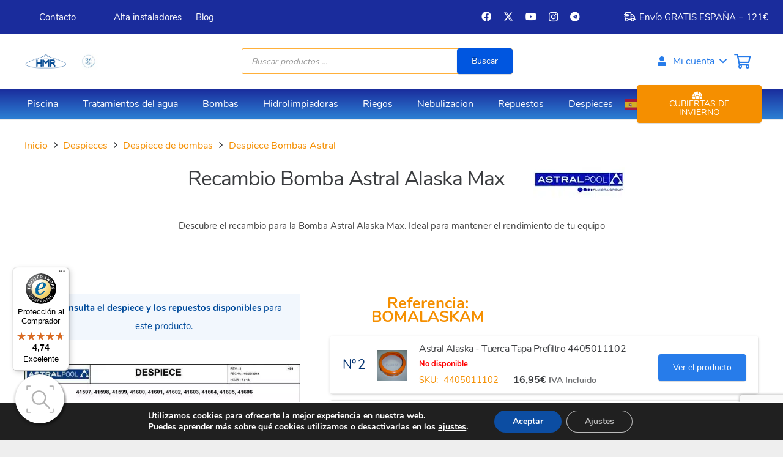

--- FILE ---
content_type: text/html; charset=UTF-8
request_url: https://hidromaronline.com/producto/recambio-bomba-astral-alaska-max/
body_size: 89941
content:
<!DOCTYPE HTML><html lang="es"><head><meta charset="UTF-8"><meta name='robots' content='index, follow, max-image-preview:large, max-snippet:-1, max-video-preview:-1' /><meta name="uri-translation" content="on" />
 <script data-cfasync="false" data-pagespeed-no-defer>var gtm4wp_datalayer_name = "dataLayer";
	var dataLayer = dataLayer || [];
	const gtm4wp_use_sku_instead = 0;
	const gtm4wp_currency = 'EUR';
	const gtm4wp_product_per_impression = 10;
	const gtm4wp_clear_ecommerce = false;
	const gtm4wp_datalayer_max_timeout = 2000;</script> <title>Recambio Bomba Astral Alaska Max - Hidromar</title><meta name="description" content="Descubre el recambio para la Bomba Astral Alaska Max. Ideal para mantener el rendimiento de tu equipo" /><link rel="canonical" href="https://hidromaronline.com/producto/recambio-bomba-astral-alaska-max/" /><meta property="og:locale" content="es_ES" /><meta property="og:type" content="product" /><meta property="og:title" content="Recambio Bomba Astral Alaska Max - Hidromar" /><meta property="og:description" content="Descubre el recambio para la Bomba Astral Alaska Max. Ideal para mantener el rendimiento de tu equipo" /><meta property="og:url" content="https://hidromaronline.com/producto/recambio-bomba-astral-alaska-max/" /><meta property="og:site_name" content="Hidromar" /><meta property="article:modified_time" content="2025-10-07T15:07:35+00:00" /><meta property="og:image" content="https://hidromaronline.com/wp-content/uploads/2021/07/despiece_BOMALASKAM.jpg" /><meta property="og:image:width" content="2245" /><meta property="og:image:height" content="2362" /><meta property="og:image:type" content="image/jpeg" /><meta name="twitter:card" content="summary_large_image" /><meta name="twitter:site" content="@sumhidromar" /><meta name="twitter:label1" content="Precio" /><meta name="twitter:data1" content="0.00&euro; IVA Incl." /><meta name="twitter:label2" content="Disponibilidad" /><meta name="twitter:data2" content="Sin existencias" /> <script type="application/ld+json" class="yoast-schema-graph">{"@context":"https://schema.org","@graph":[{"@type":["WebPage","ItemPage"],"@id":"https://hidromaronline.com/producto/recambio-bomba-astral-alaska-max/","url":"https://hidromaronline.com/producto/recambio-bomba-astral-alaska-max/","name":"Recambio Bomba Astral Alaska Max - Hidromar","isPartOf":{"@id":"https://hidromaronline.com/#website"},"primaryImageOfPage":{"@id":"https://hidromaronline.com/producto/recambio-bomba-astral-alaska-max/#primaryimage"},"image":{"@id":"https://hidromaronline.com/producto/recambio-bomba-astral-alaska-max/#primaryimage"},"thumbnailUrl":"https://hidromaronline.com/wp-content/uploads/2021/07/despiece_BOMALASKAM.jpg","description":"Descubre el recambio para la Bomba Astral Alaska Max. Ideal para mantener el rendimiento de tu equipo","breadcrumb":{"@id":"https://hidromaronline.com/producto/recambio-bomba-astral-alaska-max/#breadcrumb"},"inLanguage":"es","potentialAction":{"@type":"BuyAction","target":"https://hidromaronline.com/producto/recambio-bomba-astral-alaska-max/"}},{"@type":"ImageObject","inLanguage":"es","@id":"https://hidromaronline.com/producto/recambio-bomba-astral-alaska-max/#primaryimage","url":"https://hidromaronline.com/wp-content/uploads/2021/07/despiece_BOMALASKAM.jpg","contentUrl":"https://hidromaronline.com/wp-content/uploads/2021/07/despiece_BOMALASKAM.jpg","width":2245,"height":2362,"caption":"Recambio Bomba Astral Alaska Max"},{"@type":"WebSite","@id":"https://hidromaronline.com/#website","url":"https://hidromaronline.com/","name":"Hidromar","description":"Tienda online tratamientos del agua, depuración y equipamiento de piscinas","publisher":{"@id":"https://hidromaronline.com/#organization"},"potentialAction":[{"@type":"SearchAction","target":{"@type":"EntryPoint","urlTemplate":"https://hidromaronline.com/?s={search_term_string}"},"query-input":{"@type":"PropertyValueSpecification","valueRequired":true,"valueName":"search_term_string"}}],"inLanguage":"es"},{"@type":"Organization","@id":"https://hidromaronline.com/#organization","name":"Hidromar","url":"https://hidromaronline.com/","logo":{"@type":"ImageObject","inLanguage":"es","@id":"https://hidromaronline.com/#/schema/logo/image/","url":"https://hidromaronline.com/wp-content/uploads/2023/08/HMR_FINAL.png","contentUrl":"https://hidromaronline.com/wp-content/uploads/2023/08/HMR_FINAL.png","width":1125,"height":499,"caption":"Hidromar"},"image":{"@id":"https://hidromaronline.com/#/schema/logo/image/"},"sameAs":["https://es-la.facebook.com/Sum.Ind.Hidromar/","https://x.com/sumhidromar","https://www.instagram.com/hidromaronline","https://www.youtube.com/c/SuministrosIndHidromar"]}]}</script> <meta property="product:brand" content="AstralPool" /><meta property="product:price:amount" content="0.00" /><meta property="product:price:currency" content="EUR" /><meta property="product:retailer_item_id" content="BOMALASKAM" /><meta property="product:condition" content="new" /><meta property="og:availability" content="Sin existencias" class="yoast-seo-meta-tag" /><meta property="product:availability" content="Sin existencias" class="yoast-seo-meta-tag" /><link rel='dns-prefetch' href='//www.google.com' /><link rel='dns-prefetch' href='//widgets.trustedshops.com' /><link rel='dns-prefetch' href='//fonts.googleapis.com' /><link rel="alternate" type="application/rss+xml" title="Hidromar &raquo; Feed" href="https://hidromaronline.com/feed/" /><link rel="alternate" type="application/rss+xml" title="Hidromar &raquo; Feed de los comentarios" href="https://hidromaronline.com/comments/feed/" /><link rel="alternate" type="application/rss+xml" title="Hidromar &raquo; Comentario Recambio Bomba Astral Alaska Max del feed" href="https://hidromaronline.com/producto/recambio-bomba-astral-alaska-max/feed/" /><link rel="alternate" title="oEmbed (JSON)" type="application/json+oembed" href="https://hidromaronline.com/wp-json/oembed/1.0/embed?url=https%3A%2F%2Fhidromaronline.com%2Fproducto%2Frecambio-bomba-astral-alaska-max%2F" /><link rel="alternate" title="oEmbed (XML)" type="text/xml+oembed" href="https://hidromaronline.com/wp-json/oembed/1.0/embed?url=https%3A%2F%2Fhidromaronline.com%2Fproducto%2Frecambio-bomba-astral-alaska-max%2F&#038;format=xml" /><link rel="canonical" href="https://hidromaronline.com/producto/recambio-bomba-astral-alaska-max/" /><meta name="viewport" content="width=device-width, initial-scale=1"><meta name="theme-color" content="#ffffff"><meta name="description" content="En esta ficha, se presenta el despiece completo del modelo de bomba para facilitar su identificación y reemplazo de componentes. Explora todas las piezas y repuestos disponibles para garantizar un correcto mantenimiento y prolongar la vida útil de tu equipo."><meta property="og:description" content="En esta ficha, se presenta el despiece completo del modelo de bomba para facilitar su identificación y reemplazo de componentes. Explora todas las piezas y repuestos disponibles para garantizar un correcto mantenimiento y prolongar la vida útil de tu equipo."><meta property="og:title" content="Recambio Bomba Astral Alaska Max - Hidromar"><meta property="og:url" content="https://hidromaronline.com/producto/recambio-bomba-astral-alaska-max"><meta property="og:locale" content="es_ES"><meta property="og:site_name" content="Hidromar"><meta property="og:type" content="product"><meta property="og:image" content="https://hidromaronline.com/wp-content/uploads/2021/07/despiece_BOMALASKAM.jpg" itemprop="image"><style id='wp-img-auto-sizes-contain-inline-css'>img:is([sizes=auto i],[sizes^="auto," i]){contain-intrinsic-size:3000px 1500px}
/*# sourceURL=wp-img-auto-sizes-contain-inline-css */</style><link data-optimized="1" rel='stylesheet' id='woosb-blocks-css' href='https://hidromaronline.com/wp-content/litespeed/css/3fd76cbbe76221cec42cdddc4b9269d5.css?ver=269d5' media='all' /><link data-optimized="1" rel='stylesheet' id='tax-exempt-css-css' href='https://hidromaronline.com/wp-content/litespeed/css/473bdfc23d985818719efcd5baadb7f0.css?ver=db7f0' media='all' /><link data-optimized="1" rel='stylesheet' id='ywqa-frontend-css' href='https://hidromaronline.com/wp-content/litespeed/css/4ff7f5ec5f379bc25baa31f9bfbf5c9c.css?ver=f5c9c' media='' /><link data-optimized="1" rel='stylesheet' id='wp-block-library-css' href='https://hidromaronline.com/wp-content/litespeed/css/a379ba44b04481821d3cd315a3a452fa.css?ver=452fa' media='all' /><link data-optimized="1" rel='stylesheet' id='wc-blocks-style-css' href='https://hidromaronline.com/wp-content/litespeed/css/450403501f6abf3ea607ed27d83a5864.css?ver=a5864' media='all' /><style id='global-styles-inline-css'>:root{--wp--preset--aspect-ratio--square: 1;--wp--preset--aspect-ratio--4-3: 4/3;--wp--preset--aspect-ratio--3-4: 3/4;--wp--preset--aspect-ratio--3-2: 3/2;--wp--preset--aspect-ratio--2-3: 2/3;--wp--preset--aspect-ratio--16-9: 16/9;--wp--preset--aspect-ratio--9-16: 9/16;--wp--preset--color--black: #000000;--wp--preset--color--cyan-bluish-gray: #abb8c3;--wp--preset--color--white: #ffffff;--wp--preset--color--pale-pink: #f78da7;--wp--preset--color--vivid-red: #cf2e2e;--wp--preset--color--luminous-vivid-orange: #ff6900;--wp--preset--color--luminous-vivid-amber: #fcb900;--wp--preset--color--light-green-cyan: #7bdcb5;--wp--preset--color--vivid-green-cyan: #00d084;--wp--preset--color--pale-cyan-blue: #8ed1fc;--wp--preset--color--vivid-cyan-blue: #0693e3;--wp--preset--color--vivid-purple: #9b51e0;--wp--preset--gradient--vivid-cyan-blue-to-vivid-purple: linear-gradient(135deg,rgb(6,147,227) 0%,rgb(155,81,224) 100%);--wp--preset--gradient--light-green-cyan-to-vivid-green-cyan: linear-gradient(135deg,rgb(122,220,180) 0%,rgb(0,208,130) 100%);--wp--preset--gradient--luminous-vivid-amber-to-luminous-vivid-orange: linear-gradient(135deg,rgb(252,185,0) 0%,rgb(255,105,0) 100%);--wp--preset--gradient--luminous-vivid-orange-to-vivid-red: linear-gradient(135deg,rgb(255,105,0) 0%,rgb(207,46,46) 100%);--wp--preset--gradient--very-light-gray-to-cyan-bluish-gray: linear-gradient(135deg,rgb(238,238,238) 0%,rgb(169,184,195) 100%);--wp--preset--gradient--cool-to-warm-spectrum: linear-gradient(135deg,rgb(74,234,220) 0%,rgb(151,120,209) 20%,rgb(207,42,186) 40%,rgb(238,44,130) 60%,rgb(251,105,98) 80%,rgb(254,248,76) 100%);--wp--preset--gradient--blush-light-purple: linear-gradient(135deg,rgb(255,206,236) 0%,rgb(152,150,240) 100%);--wp--preset--gradient--blush-bordeaux: linear-gradient(135deg,rgb(254,205,165) 0%,rgb(254,45,45) 50%,rgb(107,0,62) 100%);--wp--preset--gradient--luminous-dusk: linear-gradient(135deg,rgb(255,203,112) 0%,rgb(199,81,192) 50%,rgb(65,88,208) 100%);--wp--preset--gradient--pale-ocean: linear-gradient(135deg,rgb(255,245,203) 0%,rgb(182,227,212) 50%,rgb(51,167,181) 100%);--wp--preset--gradient--electric-grass: linear-gradient(135deg,rgb(202,248,128) 0%,rgb(113,206,126) 100%);--wp--preset--gradient--midnight: linear-gradient(135deg,rgb(2,3,129) 0%,rgb(40,116,252) 100%);--wp--preset--font-size--small: 13px;--wp--preset--font-size--medium: 20px;--wp--preset--font-size--large: 36px;--wp--preset--font-size--x-large: 42px;--wp--preset--spacing--20: 0.44rem;--wp--preset--spacing--30: 0.67rem;--wp--preset--spacing--40: 1rem;--wp--preset--spacing--50: 1.5rem;--wp--preset--spacing--60: 2.25rem;--wp--preset--spacing--70: 3.38rem;--wp--preset--spacing--80: 5.06rem;--wp--preset--shadow--natural: 6px 6px 9px rgba(0, 0, 0, 0.2);--wp--preset--shadow--deep: 12px 12px 50px rgba(0, 0, 0, 0.4);--wp--preset--shadow--sharp: 6px 6px 0px rgba(0, 0, 0, 0.2);--wp--preset--shadow--outlined: 6px 6px 0px -3px rgb(255, 255, 255), 6px 6px rgb(0, 0, 0);--wp--preset--shadow--crisp: 6px 6px 0px rgb(0, 0, 0);}:where(.is-layout-flex){gap: 0.5em;}:where(.is-layout-grid){gap: 0.5em;}body .is-layout-flex{display: flex;}.is-layout-flex{flex-wrap: wrap;align-items: center;}.is-layout-flex > :is(*, div){margin: 0;}body .is-layout-grid{display: grid;}.is-layout-grid > :is(*, div){margin: 0;}:where(.wp-block-columns.is-layout-flex){gap: 2em;}:where(.wp-block-columns.is-layout-grid){gap: 2em;}:where(.wp-block-post-template.is-layout-flex){gap: 1.25em;}:where(.wp-block-post-template.is-layout-grid){gap: 1.25em;}.has-black-color{color: var(--wp--preset--color--black) !important;}.has-cyan-bluish-gray-color{color: var(--wp--preset--color--cyan-bluish-gray) !important;}.has-white-color{color: var(--wp--preset--color--white) !important;}.has-pale-pink-color{color: var(--wp--preset--color--pale-pink) !important;}.has-vivid-red-color{color: var(--wp--preset--color--vivid-red) !important;}.has-luminous-vivid-orange-color{color: var(--wp--preset--color--luminous-vivid-orange) !important;}.has-luminous-vivid-amber-color{color: var(--wp--preset--color--luminous-vivid-amber) !important;}.has-light-green-cyan-color{color: var(--wp--preset--color--light-green-cyan) !important;}.has-vivid-green-cyan-color{color: var(--wp--preset--color--vivid-green-cyan) !important;}.has-pale-cyan-blue-color{color: var(--wp--preset--color--pale-cyan-blue) !important;}.has-vivid-cyan-blue-color{color: var(--wp--preset--color--vivid-cyan-blue) !important;}.has-vivid-purple-color{color: var(--wp--preset--color--vivid-purple) !important;}.has-black-background-color{background-color: var(--wp--preset--color--black) !important;}.has-cyan-bluish-gray-background-color{background-color: var(--wp--preset--color--cyan-bluish-gray) !important;}.has-white-background-color{background-color: var(--wp--preset--color--white) !important;}.has-pale-pink-background-color{background-color: var(--wp--preset--color--pale-pink) !important;}.has-vivid-red-background-color{background-color: var(--wp--preset--color--vivid-red) !important;}.has-luminous-vivid-orange-background-color{background-color: var(--wp--preset--color--luminous-vivid-orange) !important;}.has-luminous-vivid-amber-background-color{background-color: var(--wp--preset--color--luminous-vivid-amber) !important;}.has-light-green-cyan-background-color{background-color: var(--wp--preset--color--light-green-cyan) !important;}.has-vivid-green-cyan-background-color{background-color: var(--wp--preset--color--vivid-green-cyan) !important;}.has-pale-cyan-blue-background-color{background-color: var(--wp--preset--color--pale-cyan-blue) !important;}.has-vivid-cyan-blue-background-color{background-color: var(--wp--preset--color--vivid-cyan-blue) !important;}.has-vivid-purple-background-color{background-color: var(--wp--preset--color--vivid-purple) !important;}.has-black-border-color{border-color: var(--wp--preset--color--black) !important;}.has-cyan-bluish-gray-border-color{border-color: var(--wp--preset--color--cyan-bluish-gray) !important;}.has-white-border-color{border-color: var(--wp--preset--color--white) !important;}.has-pale-pink-border-color{border-color: var(--wp--preset--color--pale-pink) !important;}.has-vivid-red-border-color{border-color: var(--wp--preset--color--vivid-red) !important;}.has-luminous-vivid-orange-border-color{border-color: var(--wp--preset--color--luminous-vivid-orange) !important;}.has-luminous-vivid-amber-border-color{border-color: var(--wp--preset--color--luminous-vivid-amber) !important;}.has-light-green-cyan-border-color{border-color: var(--wp--preset--color--light-green-cyan) !important;}.has-vivid-green-cyan-border-color{border-color: var(--wp--preset--color--vivid-green-cyan) !important;}.has-pale-cyan-blue-border-color{border-color: var(--wp--preset--color--pale-cyan-blue) !important;}.has-vivid-cyan-blue-border-color{border-color: var(--wp--preset--color--vivid-cyan-blue) !important;}.has-vivid-purple-border-color{border-color: var(--wp--preset--color--vivid-purple) !important;}.has-vivid-cyan-blue-to-vivid-purple-gradient-background{background: var(--wp--preset--gradient--vivid-cyan-blue-to-vivid-purple) !important;}.has-light-green-cyan-to-vivid-green-cyan-gradient-background{background: var(--wp--preset--gradient--light-green-cyan-to-vivid-green-cyan) !important;}.has-luminous-vivid-amber-to-luminous-vivid-orange-gradient-background{background: var(--wp--preset--gradient--luminous-vivid-amber-to-luminous-vivid-orange) !important;}.has-luminous-vivid-orange-to-vivid-red-gradient-background{background: var(--wp--preset--gradient--luminous-vivid-orange-to-vivid-red) !important;}.has-very-light-gray-to-cyan-bluish-gray-gradient-background{background: var(--wp--preset--gradient--very-light-gray-to-cyan-bluish-gray) !important;}.has-cool-to-warm-spectrum-gradient-background{background: var(--wp--preset--gradient--cool-to-warm-spectrum) !important;}.has-blush-light-purple-gradient-background{background: var(--wp--preset--gradient--blush-light-purple) !important;}.has-blush-bordeaux-gradient-background{background: var(--wp--preset--gradient--blush-bordeaux) !important;}.has-luminous-dusk-gradient-background{background: var(--wp--preset--gradient--luminous-dusk) !important;}.has-pale-ocean-gradient-background{background: var(--wp--preset--gradient--pale-ocean) !important;}.has-electric-grass-gradient-background{background: var(--wp--preset--gradient--electric-grass) !important;}.has-midnight-gradient-background{background: var(--wp--preset--gradient--midnight) !important;}.has-small-font-size{font-size: var(--wp--preset--font-size--small) !important;}.has-medium-font-size{font-size: var(--wp--preset--font-size--medium) !important;}.has-large-font-size{font-size: var(--wp--preset--font-size--large) !important;}.has-x-large-font-size{font-size: var(--wp--preset--font-size--x-large) !important;}
/*# sourceURL=global-styles-inline-css */</style><style id='classic-theme-styles-inline-css'>/*! This file is auto-generated */
.wp-block-button__link{color:#fff;background-color:#32373c;border-radius:9999px;box-shadow:none;text-decoration:none;padding:calc(.667em + 2px) calc(1.333em + 2px);font-size:1.125em}.wp-block-file__button{background:#32373c;color:#fff;text-decoration:none}
/*# sourceURL=/wp-includes/css/classic-themes.min.css */</style><link data-optimized="1" rel='stylesheet' id='pb_animate-css' href='https://hidromaronline.com/wp-content/litespeed/css/6fe37cebb4bea09c4eff3b3b3bf23d96.css?ver=23d96' media='all' /><link data-optimized="1" rel='stylesheet' id='related-posts-by-taxonomy-css' href='https://hidromaronline.com/wp-content/litespeed/css/87af00a6d15a5854172ae17a6b5d3152.css?ver=d3152' media='all' /><link data-optimized="1" rel='stylesheet' id='buttons-css' href='https://hidromaronline.com/wp-content/litespeed/css/c4ae306fa868579862d4451b9e39cc9a.css?ver=9cc9a' media='all' /><link data-optimized="1" rel='stylesheet' id='dashicons-css' href='https://hidromaronline.com/wp-content/litespeed/css/17f7c63e9f642b583c8e79f85ef79a08.css?ver=79a08' media='all' /><style id='dashicons-inline-css'>[data-font="Dashicons"]:before {font-family: 'Dashicons' !important;content: attr(data-icon) !important;speak: none !important;font-weight: normal !important;font-variant: normal !important;text-transform: none !important;line-height: 1 !important;font-style: normal !important;-webkit-font-smoothing: antialiased !important;-moz-osx-font-smoothing: grayscale !important;}
/*# sourceURL=dashicons-inline-css */</style><link data-optimized="1" rel='stylesheet' id='editor-buttons-css' href='https://hidromaronline.com/wp-content/litespeed/css/f0dcf170f04c58677f04a34e773cf654.css?ver=cf654' media='all' /><link data-optimized="1" rel='stylesheet' id='wpsc-framework-css' href='https://hidromaronline.com/wp-content/litespeed/css/3883f9f6438bc7ca58619d209e13e152.css?ver=3e152' media='all' /><link data-optimized="1" rel='stylesheet' id='wpsc-select2-css' href='https://hidromaronline.com/wp-content/litespeed/css/c3609a8eb13f55f905c80ee915b88e7c.css?ver=88e7c' media='all' /><link data-optimized="1" rel='stylesheet' id='gpopover-css' href='https://hidromaronline.com/wp-content/litespeed/css/9d7d033c82cd9e000e471e2c2c8b6424.css?ver=b6424' media='all' /><link data-optimized="1" rel='stylesheet' id='flatpickr-css-css' href='https://hidromaronline.com/wp-content/litespeed/css/aba4aefbbab657434b0a88820bf6f21c.css?ver=6f21c' media='all' /><link data-optimized="1" rel='stylesheet' id='fullcalendar-css' href='https://hidromaronline.com/wp-content/litespeed/css/f296e5b5fd20b2d2cce7f60e88ad3107.css?ver=d3107' media='all' /><link data-optimized="1" rel='stylesheet' id='datatables-css' href='https://hidromaronline.com/wp-content/litespeed/css/1256914aa9354f62c0f490360aad0eee.css?ver=d0eee' media='all' /><link rel='stylesheet' id='woof-css' href='https://hidromaronline.com/wp-content/plugins/woocommerce-products-filter/css/front.css' media='all' /><style id='woof-inline-css'>.woof_products_top_panel li span, .woof_products_top_panel2 li span{background: url(https://hidromaronline.com/wp-content/plugins/woocommerce-products-filter/img/delete.png);background-size: 14px 14px;background-repeat: no-repeat;background-position: right;}
.woof_edit_view{
                    display: none;
                }
/*# sourceURL=woof-inline-css */</style><link data-optimized="1" rel='stylesheet' id='chosen-drop-down-css' href='https://hidromaronline.com/wp-content/litespeed/css/7326a01ece5227cbe97e529f19a0f7e2.css?ver=0f7e2' media='all' /><link data-optimized="1" rel='stylesheet' id='icheck-jquery-color-flat-css' href='https://hidromaronline.com/wp-content/litespeed/css/5359ba0bb65d5fe0ed142e7c552cbe28.css?ver=cbe28' media='all' /><link data-optimized="1" rel='stylesheet' id='icheck-jquery-color-square-css' href='https://hidromaronline.com/wp-content/litespeed/css/57b1cc03ee154cc3e00994b723cb83fb.css?ver=b83fb' media='all' /><link data-optimized="1" rel='stylesheet' id='icheck-jquery-color-minimal-css' href='https://hidromaronline.com/wp-content/litespeed/css/bff05894dfa434a8d4d613f021905873.css?ver=05873' media='all' /><link data-optimized="1" rel='stylesheet' id='woof_by_author_html_items-css' href='https://hidromaronline.com/wp-content/litespeed/css/80f28d5d74e55ae235553346dc10e117.css?ver=0e117' media='all' /><link data-optimized="1" rel='stylesheet' id='woof_by_instock_html_items-css' href='https://hidromaronline.com/wp-content/litespeed/css/745a642143bea11c12069910d04de9ce.css?ver=de9ce' media='all' /><link data-optimized="1" rel='stylesheet' id='woof_by_onsales_html_items-css' href='https://hidromaronline.com/wp-content/litespeed/css/78196a7dfbb4cb3cac3e82995b472db1.css?ver=72db1' media='all' /><link data-optimized="1" rel='stylesheet' id='woof_by_text_html_items-css' href='https://hidromaronline.com/wp-content/litespeed/css/838b3266a783e5f979c442cb3c0fa71a.css?ver=fa71a' media='all' /><link data-optimized="1" rel='stylesheet' id='woof_label_html_items-css' href='https://hidromaronline.com/wp-content/litespeed/css/6dd3b03cc65d43c24bd1b1ae300de988.css?ver=de988' media='all' /><link data-optimized="1" rel='stylesheet' id='woof_select_radio_check_html_items-css' href='https://hidromaronline.com/wp-content/litespeed/css/5b65ef036f8a40561ebbe19bd92aef73.css?ver=aef73' media='all' /><link data-optimized="1" rel='stylesheet' id='woof_sd_html_items_checkbox-css' href='https://hidromaronline.com/wp-content/litespeed/css/0ea1970a43c6ecc0f400f52dd1e0424c.css?ver=0424c' media='all' /><link data-optimized="1" rel='stylesheet' id='woof_sd_html_items_radio-css' href='https://hidromaronline.com/wp-content/litespeed/css/f23ecf5f7f3c2a5133bdbe513c060151.css?ver=60151' media='all' /><link data-optimized="1" rel='stylesheet' id='woof_sd_html_items_switcher-css' href='https://hidromaronline.com/wp-content/litespeed/css/320878ad1eaa45a92f26ef688cc6bf21.css?ver=6bf21' media='all' /><link data-optimized="1" rel='stylesheet' id='woof_sd_html_items_color-css' href='https://hidromaronline.com/wp-content/litespeed/css/85c69ae869aabf186917f5740e858336.css?ver=58336' media='all' /><link data-optimized="1" rel='stylesheet' id='woof_sd_html_items_tooltip-css' href='https://hidromaronline.com/wp-content/litespeed/css/cd3bb9236184ef54839812eb96f59368.css?ver=59368' media='all' /><link data-optimized="1" rel='stylesheet' id='woof_sd_html_items_front-css' href='https://hidromaronline.com/wp-content/litespeed/css/550bc0fc87dfe1fd9420e241ad863b20.css?ver=63b20' media='all' /><link rel='stylesheet' id='woof-switcher23-css' href='https://hidromaronline.com/wp-content/plugins/woocommerce-products-filter/css/switcher.css' media='all' /><link data-optimized="1" rel='stylesheet' id='photoswipe-css' href='https://hidromaronline.com/wp-content/litespeed/css/5c96c509d8dce3ebae8d2d23c474b4f4.css?ver=4b4f4' media='all' /><link data-optimized="1" rel='stylesheet' id='photoswipe-default-skin-css' href='https://hidromaronline.com/wp-content/litespeed/css/3b2c2b97f30a29617590074712299278.css?ver=99278' media='all' /><style id='woocommerce-inline-inline-css'>.woocommerce form .form-row .required { visibility: visible; }
/*# sourceURL=woocommerce-inline-inline-css */</style><link data-optimized="1" rel='stylesheet' id='wcz-frontend-css' href='https://hidromaronline.com/wp-content/litespeed/css/4e8f79fde46891262b8f024d9080b426.css?ver=0b426' media='all' /><link data-optimized="1" rel='stylesheet' id='wcap_abandoned_details_modal-css' href='https://hidromaronline.com/wp-content/litespeed/css/7a091cd89003253e74764069263ef9f7.css?ver=ef9f7' media='all' /><link data-optimized="1" rel='stylesheet' id='see-wccs-buttons-styles-css' href='https://hidromaronline.com/wp-content/litespeed/css/6bb9478852ca28f31d2e5624426d021c.css?ver=d021c' media='all' /><style id='see-wccs-impresee-snippet-css-inline-css'>.ImpreseeOnProductButton{margin-top:10px !important;} 
/*# sourceURL=see-wccs-impresee-snippet-css-inline-css */</style><style id='see-wccs-impresee-custom-css-inline-css'>@media (max-width: 767px){.ImpreseeActivateSearchButton{display:none!important;}} .dgwt-wcas-suggestions-wrapp,.dgwt-wcas-close,.dgwt-wcas-details-wrapp{display:none!important;}
/*# sourceURL=see-wccs-impresee-custom-css-inline-css */</style><link data-optimized="1" rel='stylesheet' id='see-wccs-impresee-widget-css-css' href='https://hidromaronline.com/wp-content/litespeed/css/f03947ff252b77ebe955b09b0ac3f213.css?ver=3f213' media='all' /><link data-optimized="1" rel='stylesheet' id='free-shipping-label-public-css' href='https://hidromaronline.com/wp-content/litespeed/css/3d1f65521a149b5345fbab2e4e2ad870.css?ver=ad870' media='all' /><link data-optimized="1" rel='stylesheet' id='megamenu-css' href='https://hidromaronline.com/wp-content/litespeed/css/ca094ff03c472dea149a10f61703a384.css?ver=3a384' media='all' /><link data-optimized="1" rel='stylesheet' id='wpced-frontend-css' href='https://hidromaronline.com/wp-content/litespeed/css/2be98d94f66bb2fd4eff0c45d5868338.css?ver=68338' media='all' /><link data-optimized="1" rel='stylesheet' id='yith_wcbm_badge_style-css' href='https://hidromaronline.com/wp-content/litespeed/css/67b22f6a6ce089f5e885e655a4f08b4c.css?ver=08b4c' media='all' /><style id='yith_wcbm_badge_style-inline-css'>.yith-wcbm-badge.yith-wcbm-badge-text.yith-wcbm-badge-54748 {
				top: 50%; left: 50%; 
				
				-ms-transform: translate(-50% , -50%); 
				-webkit-transform: translate(-50% , -50%); 
				transform: translate(-50% , -50%);
				padding: 0px 0px 0px 0px;
				background-color:#080c3a; border-radius: 5px 5px 5px 5px; width:110px; height:40px;
			}.yith-wcbm-badge.yith-wcbm-badge-text.yith-wcbm-badge-57795 {
				top: 0; right: 0; 
				
				-ms-transform: ; 
				-webkit-transform: ; 
				transform: ;
				padding: 0px 0px 0px 0px;
				background-color:#11e5ed; border-radius: 45px 45px 45px 45px; width:60px; height:60px;
			}.yith-wcbm-badge.yith-wcbm-badge-text.yith-wcbm-badge-54910 {
				top: 0; right: 0; 
				
				-ms-transform: ; 
				-webkit-transform: ; 
				transform: ;
				padding: 0px 0px 0px 0px;
				background-color:#f41800; border-radius: 50px 50px 50px 50px; width:110px; height:110px;
			}.yith-wcbm-badge.yith-wcbm-badge-text.yith-wcbm-badge-54695 {
				top: 0; right: 0; 
				
				-ms-transform: ; 
				-webkit-transform: ; 
				transform: ;
				padding: 0px 0px 0px 0px;
				background-color:#eb6c28; border-radius: 10px 0px 0px 10px; width:120px; height:30px;
			}.yith-wcbm-badge.yith-wcbm-badge-text.yith-wcbm-badge-54764 {
				top: 0; right: 0; 
				
				-ms-transform: ; 
				-webkit-transform: ; 
				transform: ;
				padding: 0px 0px 0px 0px;
				background-color:#f58f00; border-radius: 45px 45px 45px 45px; width:60px; height:60px;
			}.yith-wcbm-badge.yith-wcbm-badge-text.yith-wcbm-badge-54909 {
				top: 0; right: 0; 
				
				-ms-transform: ; 
				-webkit-transform: ; 
				transform: ;
				padding: 0px 0px 0px 0px;
				background-color:#080c3a; border-radius: 15px 15px 15px 15px; width:80px; height:80px;
			}.yith-wcbm-badge.yith-wcbm-badge-text.yith-wcbm-badge-61345 {
				top: 0; right: 0; 
				
				-ms-transform: ; 
				-webkit-transform: ; 
				transform: ;
				padding: 0px 0px 0px 0px;
				background-color:#2a4808; border-radius: 45px 45px 45px 45px; width:60px; height:60px;
			}
/*# sourceURL=yith_wcbm_badge_style-inline-css */</style><link data-optimized="1" rel='stylesheet' id='yith-gfont-open-sans-css' href='https://hidromaronline.com/wp-content/litespeed/css/a21186dc3fb9f34478e60300c01b499f.css?ver=b499f' media='all' /><link data-optimized="1" rel='stylesheet' id='woosb-frontend-css' href='https://hidromaronline.com/wp-content/litespeed/css/21b898e2699868b87127975cc4290e95.css?ver=90e95' media='all' /><link rel='stylesheet' id='dgwt-wcas-style-css' href='https://hidromaronline.com/wp-content/plugins/ajax-search-for-woocommerce/assets/css/style.min.css' media='all' /><link rel='stylesheet' id='us-fonts-css' href='https://fonts.googleapis.com/css?family=Nunito%3A400%2C700&#038;display=swap&#038;ver=6.9' media='all' /><link data-optimized="1" rel='stylesheet' id='pwb-styles-frontend-css' href='https://hidromaronline.com/wp-content/litespeed/css/fd9424660d27985e1fa2c0fde87e35b5.css?ver=e35b5' media='all' /><link data-optimized="1" rel='stylesheet' id='us-style-css' href='https://hidromaronline.com/wp-content/litespeed/css/9c352c078d8081d79c56cf69339c2b3c.css?ver=c2b3c' media='all' /><link rel='stylesheet' id='us-woocommerce-css' href='https://hidromaronline.com/wp-content/themes/Impreza/common/css/plugins/woocommerce.min.css' media='all' /><link data-optimized="1" rel='stylesheet' id='theme-style-css' href='https://hidromaronline.com/wp-content/litespeed/css/1cd2f693ec339bdbe9dd9c74ea1f2fe0.css?ver=f2fe0' media='all' /><link data-optimized="1" rel='stylesheet' id='yith-wcwtl-style-css' href='https://hidromaronline.com/wp-content/litespeed/css/481ad30ecec2af8915e41f3ec3c0e8f9.css?ver=0e8f9' media='all' /><style id='yith-wcwtl-style-inline-css'>.yith-wcwtl-output { background-color: #f9f9f9!important; padding: 40px 40px 40px 40px; border-radius: 15px;}
		    .yith-wcwtl-output.success, .yith-wcwtl-output.subscribed{ background-color: #f7fae2!important; color: #000000!important }
		    .yith-wcwtl-output .button{background:rgb(39,124,234)!important;color:#ffffff!important;}
			.yith-wcwtl-output .button:hover{background:rgb(245,143,0)!important;color:rgb(255,255,255)!important;}
			.yith-wcwtl-output .button.button-leave{background:#a46497!important;color:#ffffff!important;}
			.yith-wcwtl-output .button.button-leave:hover{background:#935386!important;color:#ffffff!important;}
			.yith-wcwtl-output .yith-wcwtl-error{ background-color: #f9f9f9!important; color: #AF2323!important; }
			.yith-wcwtl-output .yith-wcwtl-success #Group circle{ fill:#e4edc1 }
			.yith-wcwtl-output .yith-wcwtl-success #Group g{ fill: #a1c746 }
			
/*# sourceURL=yith-wcwtl-style-inline-css */</style><link data-optimized="1" rel='stylesheet' id='bsf-Defaults-css' href='https://hidromaronline.com/wp-content/litespeed/css/07a3832b3baf8b232adad0b05cd1fd9e.css?ver=1fd9e' media='all' /><link data-optimized="1" rel='stylesheet' id='ultimate-vc-addons-style-css' href='https://hidromaronline.com/wp-content/litespeed/css/fedb81b2bfb49f4cc4ce26a39139f9a6.css?ver=9f9a6' media='all' /><link data-optimized="1" rel='stylesheet' id='ultimate-vc-addons-animate-css' href='https://hidromaronline.com/wp-content/litespeed/css/47bd22ff5c60146fe47f2c3c373f0d12.css?ver=f0d12' media='all' /><link data-optimized="1" rel='stylesheet' id='ultimate-vc-addons-info-box-style-css' href='https://hidromaronline.com/wp-content/litespeed/css/322040c888fe08b5860da90a9904facf.css?ver=4facf' media='all' /><link data-optimized="1" rel='stylesheet' id='sib-front-css-css' href='https://hidromaronline.com/wp-content/litespeed/css/3fb56b4bbcc9352e55df573490a88f81.css?ver=88f81' media='all' /><link data-optimized="1" rel='stylesheet' id='moove_gdpr_frontend-css' href='https://hidromaronline.com/wp-content/litespeed/css/cb241a7bd8acf955eca29893b16a787e.css?ver=a787e' media='all' /><style id='moove_gdpr_frontend-inline-css'>#moove_gdpr_cookie_modal,#moove_gdpr_cookie_info_bar,.gdpr_cookie_settings_shortcode_content{font-family:&#039;Nunito&#039;,sans-serif}#moove_gdpr_save_popup_settings_button{background-color:#373737;color:#fff}#moove_gdpr_save_popup_settings_button:hover{background-color:#000}#moove_gdpr_cookie_info_bar .moove-gdpr-info-bar-container .moove-gdpr-info-bar-content a.mgbutton,#moove_gdpr_cookie_info_bar .moove-gdpr-info-bar-container .moove-gdpr-info-bar-content button.mgbutton{background-color:#0c4da2}#moove_gdpr_cookie_modal .moove-gdpr-modal-content .moove-gdpr-modal-footer-content .moove-gdpr-button-holder a.mgbutton,#moove_gdpr_cookie_modal .moove-gdpr-modal-content .moove-gdpr-modal-footer-content .moove-gdpr-button-holder button.mgbutton,.gdpr_cookie_settings_shortcode_content .gdpr-shr-button.button-green{background-color:#0c4da2;border-color:#0c4da2}#moove_gdpr_cookie_modal .moove-gdpr-modal-content .moove-gdpr-modal-footer-content .moove-gdpr-button-holder a.mgbutton:hover,#moove_gdpr_cookie_modal .moove-gdpr-modal-content .moove-gdpr-modal-footer-content .moove-gdpr-button-holder button.mgbutton:hover,.gdpr_cookie_settings_shortcode_content .gdpr-shr-button.button-green:hover{background-color:#fff;color:#0c4da2}#moove_gdpr_cookie_modal .moove-gdpr-modal-content .moove-gdpr-modal-close i,#moove_gdpr_cookie_modal .moove-gdpr-modal-content .moove-gdpr-modal-close span.gdpr-icon{background-color:#0c4da2;border:1px solid #0c4da2}#moove_gdpr_cookie_info_bar span.moove-gdpr-infobar-allow-all.focus-g,#moove_gdpr_cookie_info_bar span.moove-gdpr-infobar-allow-all:focus,#moove_gdpr_cookie_info_bar button.moove-gdpr-infobar-allow-all.focus-g,#moove_gdpr_cookie_info_bar button.moove-gdpr-infobar-allow-all:focus,#moove_gdpr_cookie_info_bar span.moove-gdpr-infobar-reject-btn.focus-g,#moove_gdpr_cookie_info_bar span.moove-gdpr-infobar-reject-btn:focus,#moove_gdpr_cookie_info_bar button.moove-gdpr-infobar-reject-btn.focus-g,#moove_gdpr_cookie_info_bar button.moove-gdpr-infobar-reject-btn:focus,#moove_gdpr_cookie_info_bar span.change-settings-button.focus-g,#moove_gdpr_cookie_info_bar span.change-settings-button:focus,#moove_gdpr_cookie_info_bar button.change-settings-button.focus-g,#moove_gdpr_cookie_info_bar button.change-settings-button:focus{-webkit-box-shadow:0 0 1px 3px #0c4da2;-moz-box-shadow:0 0 1px 3px #0c4da2;box-shadow:0 0 1px 3px #0c4da2}#moove_gdpr_cookie_modal .moove-gdpr-modal-content .moove-gdpr-modal-close i:hover,#moove_gdpr_cookie_modal .moove-gdpr-modal-content .moove-gdpr-modal-close span.gdpr-icon:hover,#moove_gdpr_cookie_info_bar span[data-href]>u.change-settings-button{color:#0c4da2}#moove_gdpr_cookie_modal .moove-gdpr-modal-content .moove-gdpr-modal-left-content #moove-gdpr-menu li.menu-item-selected a span.gdpr-icon,#moove_gdpr_cookie_modal .moove-gdpr-modal-content .moove-gdpr-modal-left-content #moove-gdpr-menu li.menu-item-selected button span.gdpr-icon{color:inherit}#moove_gdpr_cookie_modal .moove-gdpr-modal-content .moove-gdpr-modal-left-content #moove-gdpr-menu li a span.gdpr-icon,#moove_gdpr_cookie_modal .moove-gdpr-modal-content .moove-gdpr-modal-left-content #moove-gdpr-menu li button span.gdpr-icon{color:inherit}#moove_gdpr_cookie_modal .gdpr-acc-link{line-height:0;font-size:0;color:transparent;position:absolute}#moove_gdpr_cookie_modal .moove-gdpr-modal-content .moove-gdpr-modal-close:hover i,#moove_gdpr_cookie_modal .moove-gdpr-modal-content .moove-gdpr-modal-left-content #moove-gdpr-menu li a,#moove_gdpr_cookie_modal .moove-gdpr-modal-content .moove-gdpr-modal-left-content #moove-gdpr-menu li button,#moove_gdpr_cookie_modal .moove-gdpr-modal-content .moove-gdpr-modal-left-content #moove-gdpr-menu li button i,#moove_gdpr_cookie_modal .moove-gdpr-modal-content .moove-gdpr-modal-left-content #moove-gdpr-menu li a i,#moove_gdpr_cookie_modal .moove-gdpr-modal-content .moove-gdpr-tab-main .moove-gdpr-tab-main-content a:hover,#moove_gdpr_cookie_info_bar.moove-gdpr-dark-scheme .moove-gdpr-info-bar-container .moove-gdpr-info-bar-content a.mgbutton:hover,#moove_gdpr_cookie_info_bar.moove-gdpr-dark-scheme .moove-gdpr-info-bar-container .moove-gdpr-info-bar-content button.mgbutton:hover,#moove_gdpr_cookie_info_bar.moove-gdpr-dark-scheme .moove-gdpr-info-bar-container .moove-gdpr-info-bar-content a:hover,#moove_gdpr_cookie_info_bar.moove-gdpr-dark-scheme .moove-gdpr-info-bar-container .moove-gdpr-info-bar-content button:hover,#moove_gdpr_cookie_info_bar.moove-gdpr-dark-scheme .moove-gdpr-info-bar-container .moove-gdpr-info-bar-content span.change-settings-button:hover,#moove_gdpr_cookie_info_bar.moove-gdpr-dark-scheme .moove-gdpr-info-bar-container .moove-gdpr-info-bar-content button.change-settings-button:hover,#moove_gdpr_cookie_info_bar.moove-gdpr-dark-scheme .moove-gdpr-info-bar-container .moove-gdpr-info-bar-content u.change-settings-button:hover,#moove_gdpr_cookie_info_bar span[data-href]>u.change-settings-button,#moove_gdpr_cookie_info_bar.moove-gdpr-dark-scheme .moove-gdpr-info-bar-container .moove-gdpr-info-bar-content a.mgbutton.focus-g,#moove_gdpr_cookie_info_bar.moove-gdpr-dark-scheme .moove-gdpr-info-bar-container .moove-gdpr-info-bar-content button.mgbutton.focus-g,#moove_gdpr_cookie_info_bar.moove-gdpr-dark-scheme .moove-gdpr-info-bar-container .moove-gdpr-info-bar-content a.focus-g,#moove_gdpr_cookie_info_bar.moove-gdpr-dark-scheme .moove-gdpr-info-bar-container .moove-gdpr-info-bar-content button.focus-g,#moove_gdpr_cookie_info_bar.moove-gdpr-dark-scheme .moove-gdpr-info-bar-container .moove-gdpr-info-bar-content a.mgbutton:focus,#moove_gdpr_cookie_info_bar.moove-gdpr-dark-scheme .moove-gdpr-info-bar-container .moove-gdpr-info-bar-content button.mgbutton:focus,#moove_gdpr_cookie_info_bar.moove-gdpr-dark-scheme .moove-gdpr-info-bar-container .moove-gdpr-info-bar-content a:focus,#moove_gdpr_cookie_info_bar.moove-gdpr-dark-scheme .moove-gdpr-info-bar-container .moove-gdpr-info-bar-content button:focus,#moove_gdpr_cookie_info_bar.moove-gdpr-dark-scheme .moove-gdpr-info-bar-container .moove-gdpr-info-bar-content span.change-settings-button.focus-g,span.change-settings-button:focus,button.change-settings-button.focus-g,button.change-settings-button:focus,#moove_gdpr_cookie_info_bar.moove-gdpr-dark-scheme .moove-gdpr-info-bar-container .moove-gdpr-info-bar-content u.change-settings-button.focus-g,#moove_gdpr_cookie_info_bar.moove-gdpr-dark-scheme .moove-gdpr-info-bar-container .moove-gdpr-info-bar-content u.change-settings-button:focus{color:#0c4da2}#moove_gdpr_cookie_modal .moove-gdpr-branding.focus-g span,#moove_gdpr_cookie_modal .moove-gdpr-modal-content .moove-gdpr-tab-main a.focus-g,#moove_gdpr_cookie_modal .moove-gdpr-modal-content .moove-gdpr-tab-main .gdpr-cd-details-toggle.focus-g{color:#0c4da2}#moove_gdpr_cookie_modal.gdpr_lightbox-hide{display:none}
/*# sourceURL=moove_gdpr_frontend-inline-css */</style> <script src="https://hidromaronline.com/wp-includes/js/jquery/jquery.min.js" id="jquery-core-js"></script> <script id="jquery-js-after">jQuery.fn.load = function( url, params, callback ) {
            if ( typeof url === 'string' ) {
                return this.on('load', callback );
            }
            return this.on('load', url );
        };
    
//# sourceURL=jquery-js-after</script> <script data-optimized="1" src="https://hidromaronline.com/wp-content/litespeed/js/f6a1d1dfaa2115ad4091243e48b767d4.js?ver=767d4" id="wc-jquery-blockui-js" data-wp-strategy="defer"></script> <script id="woof-husky-js-extra">var woof_husky_txt = {"ajax_url":"https://hidromaronline.com/wp-admin/admin-ajax.php","plugin_uri":"https://hidromaronline.com/wp-content/plugins/woocommerce-products-filter/ext/by_text/","loader":"https://hidromaronline.com/wp-content/plugins/woocommerce-products-filter/ext/by_text/assets/img/ajax-loader.gif","not_found":"Nothing found!","prev":"Prev","next":"Siguiente","site_link":"https://hidromaronline.com","default_data":{"placeholder":"","behavior":"title_or_content_or_excerpt","search_by_full_word":0,"autocomplete":1,"how_to_open_links":0,"taxonomy_compatibility":0,"sku_compatibility":1,"custom_fields":"","search_desc_variant":0,"view_text_length":10,"min_symbols":3,"max_posts":10,"image":"","notes_for_customer":"","template":"default","max_open_height":300,"page":0}};
//# sourceURL=woof-husky-js-extra</script> <script data-optimized="1" src="https://hidromaronline.com/wp-content/litespeed/js/e4ce8210422e3138c3bc93ee0620d767.js?ver=0d767" id="woof-husky-js"></script> <script id="ays-pb-js-extra">var pbLocalizeObj = {"ajax":"https://hidromaronline.com/wp-admin/admin-ajax.php","seconds":"seconds","thisWillClose":"This will close in","icons":{"close_icon":"\u003Csvg class=\"ays_pb_material_close_icon\" xmlns=\"https://www.w3.org/2000/svg\" height=\"36px\" viewBox=\"0 0 24 24\" width=\"36px\" fill=\"#000000\" alt=\"Pop-up Close\"\u003E\u003Cpath d=\"M0 0h24v24H0z\" fill=\"none\"/\u003E\u003Cpath d=\"M19 6.41L17.59 5 12 10.59 6.41 5 5 6.41 10.59 12 5 17.59 6.41 19 12 13.41 17.59 19 19 17.59 13.41 12z\"/\u003E\u003C/svg\u003E","close_circle_icon":"\u003Csvg class=\"ays_pb_material_close_circle_icon\" xmlns=\"https://www.w3.org/2000/svg\" height=\"24\" viewBox=\"0 0 24 24\" width=\"36\" alt=\"Pop-up Close\"\u003E\u003Cpath d=\"M0 0h24v24H0z\" fill=\"none\"/\u003E\u003Cpath d=\"M12 2C6.47 2 2 6.47 2 12s4.47 10 10 10 10-4.47 10-10S17.53 2 12 2zm5 13.59L15.59 17 12 13.41 8.41 17 7 15.59 10.59 12 7 8.41 8.41 7 12 10.59 15.59 7 17 8.41 13.41 12 17 15.59z\"/\u003E\u003C/svg\u003E","volume_up_icon":"\u003Csvg class=\"ays_pb_fa_volume\" xmlns=\"https://www.w3.org/2000/svg\" height=\"24\" viewBox=\"0 0 24 24\" width=\"36\"\u003E\u003Cpath d=\"M0 0h24v24H0z\" fill=\"none\"/\u003E\u003Cpath d=\"M3 9v6h4l5 5V4L7 9H3zm13.5 3c0-1.77-1.02-3.29-2.5-4.03v8.05c1.48-.73 2.5-2.25 2.5-4.02zM14 3.23v2.06c2.89.86 5 3.54 5 6.71s-2.11 5.85-5 6.71v2.06c4.01-.91 7-4.49 7-8.77s-2.99-7.86-7-8.77z\"/\u003E\u003C/svg\u003E","volume_mute_icon":"\u003Csvg xmlns=\"https://www.w3.org/2000/svg\" height=\"24\" viewBox=\"0 0 24 24\" width=\"24\"\u003E\u003Cpath d=\"M0 0h24v24H0z\" fill=\"none\"/\u003E\u003Cpath d=\"M7 9v6h4l5 5V4l-5 5H7z\"/\u003E\u003C/svg\u003E"}};
//# sourceURL=ays-pb-js-extra</script> <script data-optimized="1" src="https://hidromaronline.com/wp-content/litespeed/js/9b72a5c8de2d1fb449a589103068617b.js?ver=8617b" id="ays-pb-js"></script> <script id="utils-js-extra">var userSettings = {"url":"/","uid":"0","time":"1769145446","secure":"1"};
//# sourceURL=utils-js-extra</script> <script data-optimized="1" src="https://hidromaronline.com/wp-content/litespeed/js/983700b6a92db048c269c456db8354e8.js?ver=354e8" id="utils-js"></script> <script id="wc-add-to-cart-js-extra">var wc_add_to_cart_params = {"ajax_url":"/wp-admin/admin-ajax.php","wc_ajax_url":"/?wc-ajax=%%endpoint%%","i18n_view_cart":"Ver carrito","cart_url":"https://hidromaronline.com/carrito/","is_cart":"","cart_redirect_after_add":"no","gt_translate_keys":["i18n_view_cart",{"key":"cart_url","format":"url"}]};
//# sourceURL=wc-add-to-cart-js-extra</script> <script src="https://hidromaronline.com/wp-content/plugins/woocommerce/assets/js/frontend/add-to-cart.min.js" id="wc-add-to-cart-js" defer data-wp-strategy="defer"></script> <script data-optimized="1" src="https://hidromaronline.com/wp-content/litespeed/js/4edc11cd3940a0f4d963ba5d3096b8cd.js?ver=6b8cd" id="wc-zoom-js" defer data-wp-strategy="defer"></script> <script data-optimized="1" src="https://hidromaronline.com/wp-content/litespeed/js/f4bfe941706e4161fd4860779d991765.js?ver=91765" id="wc-flexslider-js" defer data-wp-strategy="defer"></script> <script data-optimized="1" src="https://hidromaronline.com/wp-content/litespeed/js/7569ab1de3f702563c859e8b21e6338a.js?ver=6338a" id="wc-photoswipe-js" defer data-wp-strategy="defer"></script> <script data-optimized="1" src="https://hidromaronline.com/wp-content/litespeed/js/d4ffa7af2fb0ffe46874d7c7e0ca1814.js?ver=a1814" id="wc-photoswipe-ui-default-js" defer data-wp-strategy="defer"></script> <script data-optimized="1" src="https://hidromaronline.com/wp-content/litespeed/js/189ba524098cd40cae83aa0e9b553ffc.js?ver=53ffc" id="wc-js-cookie-js" data-wp-strategy="defer"></script> <script id="see-wccs-impresee-snippet-js-after">if (typeof(impresee) == "undefined") {
    function _wsseDocumentReady(fn) {
      // see if DOM is already available
      if (
        document.readyState === "complete" ||
        document.readyState === "interactive"
      ) {
        // call on next available tick
        setTimeout(fn, 1);
      } else {
        document.addEventListener("DOMContentLoaded", fn);
      }
    }
    function impreseeRegisterData(items, eventType, action){
        var urlParams = new URLSearchParams(window.location.search || '?' + window.location.hash.split('?')[1]);
        var endpoint = 'https://api.impresee.com/ImpreseeSearch/api/v3/search/register_woocommerce/';
        var storeCode = window._wssee_store_url;
        var appUuid = window._wssee_store_app_code;
        var from_impresee_text = urlParams.get('source_impresee') || "";
        var from_impresee_visual = urlParams.get('seecd') || "";
        var id = [];
        var price = [];
        var quantity = [];
        var sku = [];
        var varId = [];
        for (var key in Array.from(items)){
            var item = items[key];
            id.push(item.id_product || '');
            price.push(item.price || '');
            quantity.push(item.quantity);
            sku.push(item.sku || '');
            varId.push(item.variation_id || '');
        }

        // View product data
        var data = 'store=' +  encodeURIComponent(storeCode);
        data += '&a=' + encodeURIComponent(action);
        data += '&evt=' + encodeURIComponent(eventType);
        data += '&fi=' + encodeURIComponent(from_impresee_text);
        data += '&fiv=' + encodeURIComponent(from_impresee_visual);
        data += '&pid=' + encodeURIComponent(id.join('|'));
        data += '&p=' + encodeURIComponent(price.join('|'));
        data += '&qty=' + encodeURIComponent(quantity.join('|'));
        data += '&sku=' + encodeURIComponent(sku.join('|'));
        data += '&vid=' + encodeURIComponent(varId.join('|'));
        
        var xmlHttp = new XMLHttpRequest();
        xmlHttp.withCredentials = true;
        xmlHttp.open( "GET", endpoint + appUuid + '?' + data, true );
        xmlHttp.send( null );
    }
    function see_delegate(el, evt, sel, handler) {
        el.addEventListener(evt, function(event) {
            var t = event.target;
            while (t && t !== this) {
                if (t.matches(sel)) {
                    handler.call(t, event);
                }
                t = t.parentNode;
            }
        });
    }
    function see_find(outers, selector) {
        var found_elements = [];

        for(var i=0; i<outers.length; i++) {
            var elements_in_outer = outers[i].querySelectorAll(selector);
            elements_in_outer = Array.prototype.slice.call(elements_in_outer);
            found_elements = found_elements.concat(elements_in_outer);
        } 
        return found_elements;  
    }
    _wsseDocumentReady(function(){
        if(document.querySelector('.single-product') !== null){
            data = {};
            thisbutton = document.querySelector('.single_add_to_cart_button'),
            form = thisbutton ? thisbutton.closest('form.cart'): null;
            id = thisbutton ? thisbutton.value : null;
            skuElement = document.querySelector('.sku');
            data.sku = '';
            if (skuElement){
                data.sku = skuElement.innerHTML.trim();
            }
            let qty = see_find(form ? [form]: [], 'input[name=quantity]')[0];
            data.quantity = (qty ? qty.value : 1) || 1;
            let idProduct = see_find(form ? [form]: [],'input[name=product_id]')[0];
            data.id_product = (idProduct ? idProduct.value : id) || id;
            let varId = see_find(form ? [form]: [],'input[name=variation_id]');
            data.variation_id = (varId ? varId.value : 0) || 0;
            data.price = 0;
            
            if (window._wssee_store_platform === 'woocommerce'){
                impreseeRegisterData([data], 'woocommerce_1_0', "VIEW_PRODUCT");
            }
        }
    });
    see_delegate(document, 'click', '.single_add_to_cart_button', function(e) {
        data = {};
        thisbutton = e.target,
        form = thisbutton ? thisbutton.closest('form.cart'): null;
        id = thisbutton ? thisbutton.value: null,
        data.sku = '';
        let qty = see_find(form ? [form]: [], 'input[name=quantity]')[0];
        data.quantity = (qty ? qty.value : 1) || 1;
        let idProduct = see_find(form ? [form]: [],'input[name=product_id]')[0];
        data.id_product = (idProduct ? idProduct.value : id) || id;
        let varId = see_find(form ? [form]: [],'input[name=variation_id]');
        data.variation_id = (varId ? varId.value : 0) || 0;
        data.price = 0;
        
        if (window._wssee_store_platform === 'woocommerce'){
            impreseeRegisterData([data], 'woocommerce_1_0', "ADD_TO_CART");
        }
    });
    
    window._wssee_store_url = window.location.origin;
    window._wssee_store_app_code = "7af676fa-4080-49fa-af24-cae0f26b7e64";
    window._wssee_store_platform="woocommerce";
    _wsseDocumentReady(function(  ) {
        if(true) {
            var searchForms = document.querySelectorAll('form.search-form,form[role="search"]');
            for (searchForm of Array.from(searchForms)) {
                if (searchForm.querySelector("input[type=search]")){
                    searchForm.addEventListener('submit',function(event){event.stopPropagation();event.preventDefault();return false}, true);
                }
            }
        }
    });

    window._wssee = window._wssee || [];
    window._wssee.push({
        setup: {
          // start christmas
          addButtonToProductPage: false,
          enableChristmasPopUp: false,
          enableChristmasStyleSearchBar: false,
          // end christmas
          loadAfterPageRender: false,
          useDetection: false,
          addSearchDataToUrl: false,
          photoButton: "impresee-photo",
          sketchButton: "impresee-sketch",
          photoApp: "7af676fa-4080-49fa-af24-cae0f26b7e64",
          sketchApp: "7af676fa-4080-49fa-af24-cae0f26b7e64",
          useSearchByPhoto: true,
          useSearchBySketch: true,
          mainColor: "#f58f00",
          disableImageCrop: false,
          onlyCameraAsInput: false,
          numberFractionDigits: 2,
          decimalSeparator: ".",
          thousandsSeparator: ",",
          currencySymbolAtTheEnd: true,
          colorOnSale: "#FF0000",
          container: "",
          regexProductPage: "(/producto/([^/])*/)|(product=.*)",
          productPageButtonContainer: ".impresee-christmas-letter-button-container",
          afterLoadResults: function (searchType, query) {  },
          beforeLoadResults: function (searchType, query) {  },
          onSearchFailed: function () {  },
          storeImage: "",
          searchByPhotoIconURL: "",
          searchBySketchIconURL: "",
        },
        texts: {
            searchResultsTitle: "Resultado de búsqueda",
            searchButtonLabel: "Buscar",
            oops: "Oops...",
            errorTitle: "No esperábamos esto en absoluto.",
            errorDescription: "Parece que nuestro sistema se está sobrecalentando, inténtalo de nuevo más tarde.",
            dragAndDropImageTitle: "Arrastre y suelte una imagen o simplemente haga clic aquí",
            dragAndDropImageMessage: "Sube la imagen que te gustaría usar para buscar",
            customSelectionSearchLabel: "Búsqueda personalizada",
            startWriting: "Empieza a escribir para buscar",
            currencySymbol: "€",
            searchByPhoto: "Buscar por foto",
            searchBySketch: "Buscar por dibujo",
            seeAllResults: "Ver todos los resultados",
            noMatchingResult: "No pudimos encontrar ningún resultado para:",
            onSale: "En venta",
            resultsTitleforTextSearch: "Resultados de la búsqueda de",
            numberResultsTitle: 'Mostrando {1} resultados',
            resultsTitleForMobile: 'Mostrando {1} resultados para "{2}"',
            filtersTitle: "filtros",
            clearFilters: "Borrar filtros",
            sortBy: "Ordenar por",
            applyFilters: "Aplicar",
            tryAgainWhenNoResults: "¿Por qué no intentas dibujar o tomar una foto de lo que quieres?",
            // Start: Christmas Popup
            popUpTitle: "Merry Christmas",
            popUpText: "Enjoy a magical moment while picking your perfect Christmas present in our store",
            // End: Christmas Popup
            // Start: Search dropdown
            dropDownTitle: "Send to Santa",
            // End: Search dropdown
            // Start: Search bar
            searchBarPlaceholder: "Find the perfect gift",
            // End: Search bar
            // Start: Product page
            productPageButtonText: "Add this product to a Christmas letter",
            // End: Product page
            // Start: Christmas letter
            christmasLetterShareMessage: "In this christmas I wish this:",
            christmasLetterFrom: "From",
            christmasLetterTo: "To",
            christmasLetterPlaceholder: "Write a message...",
            christmasLetterShare: "Share your letter:",
            christmasLetterReceiverButton: "View product",
            // End: Christmas letter
            // Start: Canvas
            drawingCanvasTitle: "Draw your dream gift",
            searchSuggestions: "Búsquedas populares",
            searchRecommendedProducts: "Productos recomendados",
            // End: Canvas
        },
        searchByText: {
            instantFull: true,
            displayMobileDropdownAsGrid: true,
            useSearchSuggestions: true,
            useText: true,
            searchDelayMilis: 300,
            fullTextSearchContainerSelector: "body",
            computeTopFromElement: "header",
            searchBarSelector: "input[type=search]",
            useButtonAsSearchBar: true,
            textSearchApp: "7af676fa-4080-49fa-af24-cae0f26b7e64",
            extraPressSeeAllButton: ".impresee-search-button",
            buttonSearchBarLocation: "BOTTOM_LEFT",
            pressSeeAll: function() {  },
            onCloseResults: function() {  },
            onOpenDropDownResults: function() {  }
        }
    });
    var impresee = document.createElement("script");
    impresee.type = "text/javascript";
    impresee.async = true;
    impresee.src = "https://cdn.impresee.com/snippet/v5.5/impresee.min.js";
    var first = document.getElementsByTagName("script")[0];
    first.parentNode.insertBefore(impresee, first);
}
//# sourceURL=see-wccs-impresee-snippet-js-after</script> <script id="see-wccs-impresee-custom-js-js-after">window._wssee[0].setup.parsePriceFunction = function(on_sale, product) {return Intl.NumberFormat('es-ES', { style: 'currency', currency: 'EUR' }).format((parseFloat(!on_sale ? product.from_price: product.price)*1.21).toFixed(2))};function seeChangeTag(e,r){var t=document.createElement(r);if(e){for(var a=e.cloneNode(!0);a.firstChild;)t.appendChild(a.firstChild);for(let o of a.attributes)t.setAttribute(o.name,o.value);return t}return null}var seeForm=document.querySelector('.dgwt-wcas-search-form'),newSeeForm=seeChangeTag(seeForm,'div');newSeeForm&&seeForm.parentNode.replaceChild(newSeeForm,seeForm);
//# sourceURL=see-wccs-impresee-custom-js-js-after</script> <script id="wc-country-select-js-extra">var wc_country_select_params = {"countries":"{\"DE\":{\"DE-BW\":\"Baden-Wurtemberg\",\"DE-BY\":\"Baviera\",\"DE-BE\":\"Berl\\u00edn\",\"DE-BB\":\"Brandeburgo\",\"DE-HB\":\"Bremen\",\"DE-HH\":\"Hamburgo\",\"DE-HE\":\"Hesse\",\"DE-MV\":\"Mecklemburgo-Pomerania Occidental\",\"DE-NI\":\"Baja Sajonia\",\"DE-NW\":\"Renania del Norte-Westfalia\",\"DE-RP\":\"Renania-Palatinado\",\"DE-SL\":\"Sarre\",\"DE-SN\":\"Sajonia\",\"DE-ST\":\"Sajonia-Anhalt\",\"DE-SH\":\"Schleswig-Holstein\",\"DE-TH\":\"Turingia\"},\"AR\":{\"C\":\"Ciudad Aut\\u00f3noma de Buenos Aires\",\"B\":\"Buenos Aires\",\"K\":\"Catamarca\",\"H\":\"Chaco\",\"U\":\"Chubut\",\"X\":\"C\\u00f3rdoba\",\"W\":\"Corrientes\",\"E\":\"Entre R\\u00edos\",\"P\":\"Formosa\",\"Y\":\"Jujuy\",\"L\":\"La Pampa\",\"F\":\"La Rioja\",\"M\":\"Mendoza\",\"N\":\"Misiones\",\"Q\":\"Neuqu\\u00e9n\",\"R\":\"R\\u00edo Negro\",\"A\":\"Salta\",\"J\":\"San Juan\",\"D\":\"San Luis\",\"Z\":\"Santa Cruz\",\"S\":\"Santa Fe\",\"G\":\"Santiago del Estero\",\"V\":\"Tierra del Fuego\",\"T\":\"Tucum\\u00e1n\"},\"AT\":[],\"BG\":{\"BG-01\":\"Blagoevgrad\",\"BG-02\":\"Burgas\",\"BG-08\":\"Dobrich\",\"BG-07\":\"Gabrovo\",\"BG-26\":\"Haskovo\",\"BG-09\":\"Kardzhali\",\"BG-10\":\"Kyustendil\",\"BG-11\":\"Lovech\",\"BG-12\":\"Montana\",\"BG-13\":\"Pazardzhik\",\"BG-14\":\"Pernik\",\"BG-15\":\"Pleven\",\"BG-16\":\"Plovdiv\",\"BG-17\":\"Razgrad\",\"BG-18\":\"Ruse\",\"BG-27\":\"Shumen\",\"BG-19\":\"Silistra\",\"BG-20\":\"Sliven\",\"BG-21\":\"Smolyan\",\"BG-23\":\"Distrito de Sof\\u00eda\",\"BG-22\":\"Sofia\",\"BG-24\":\"Stara Zagora\",\"BG-25\":\"Targovishte\",\"BG-03\":\"Varna\",\"BG-04\":\"Veliko Tarnovo\",\"BG-05\":\"Vidin\",\"BG-06\":\"Vratsa\",\"BG-28\":\"Yambol\"},\"BE\":[],\"HR\":{\"HR-01\":\"Condado de Zagreb\",\"HR-02\":\"Condado de Krapina-Zagorje\",\"HR-03\":\"Condado de Sisak-Moslavina\",\"HR-04\":\"Condado de Karlovac\",\"HR-05\":\"Condado de Vara\\u017edin\",\"HR-06\":\"Condado de Koprivnica-Kri\\u017eevci\",\"HR-07\":\"Condado de Bjelovar-Bilogora\",\"HR-08\":\"Condado de Primorje-Gorski Kotar\",\"HR-09\":\"Condado de Lika-Senj\",\"HR-10\":\"Condado de Virovitica-Podravina\",\"HR-11\":\"Condado de Po\\u017eega-Eslavonia\",\"HR-12\":\"Condado de Brod-Posavina\",\"HR-13\":\"Condado de Zadar\",\"HR-14\":\"Condado de Osijek-Baranja\",\"HR-15\":\"Condado de \\u0160ibenik-Knin\",\"HR-16\":\"Condado de Vukovar-Srijem\",\"HR-17\":\"Condado de Split-Dalmacia\",\"HR-18\":\"Condado de Istria\",\"HR-19\":\"Condado de Dubrovnik-Neretva\",\"HR-20\":\"Condado de Me\\u0111imurje\",\"HR-21\":\"Ciudad de Zagreb\"},\"DK\":[],\"SK\":[],\"SI\":[],\"ES\":{\"C\":\"La Coru\\u00f1a\",\"VI\":\"\\u00c1lava\",\"AB\":\"Albacete\",\"A\":\"Alicante\",\"AL\":\"Almer\\u00eda\",\"O\":\"Asturias\",\"AV\":\"\\u00c1vila\",\"BA\":\"Badajoz\",\"PM\":\"Baleares\",\"B\":\"Barcelona\",\"BU\":\"Burgos\",\"CC\":\"C\\u00e1ceres\",\"CA\":\"C\\u00e1diz\",\"S\":\"Cantabria\",\"CS\":\"Castell\\u00f3n\",\"CE\":\"Ceuta\",\"CR\":\"Ciudad Real\",\"CO\":\"C\\u00f3rdoba\",\"CU\":\"Cuenca\",\"GI\":\"Gerona\",\"GR\":\"Granada\",\"GU\":\"Guadalajara\",\"SS\":\"Guip\\u00fazcoa\",\"H\":\"Huelva\",\"HU\":\"Huesca\",\"J\":\"Ja\\u00e9n\",\"LO\":\"La Rioja\",\"GC\":\"Las Palmas\",\"LE\":\"Le\\u00f3n\",\"L\":\"L\\u00e9rida\",\"LU\":\"Lugo\",\"M\":\"Madrid\",\"MA\":\"M\\u00e1laga\",\"ML\":\"Melilla\",\"MU\":\"Murcia\",\"NA\":\"Navarra\",\"OR\":\"Orense\",\"P\":\"Palencia\",\"PO\":\"Pontevedra\",\"SA\":\"Salamanca\",\"TF\":\"Santa Cruz de Tenerife\",\"SG\":\"Segovia\",\"SE\":\"Sevilla\",\"SO\":\"Soria\",\"T\":\"Tarragona\",\"TE\":\"Teruel\",\"TO\":\"Toledo\",\"V\":\"Valencia\",\"VA\":\"Valladolid\",\"BI\":\"Vizcaya\",\"ZA\":\"Zamora\",\"Z\":\"Zaragoza\"},\"EE\":[],\"FI\":[],\"FR\":[],\"GR\":{\"I\":\"\\u00c1tica\",\"A\":\"Macedonia oriental y Tracia\",\"B\":\"Macedonia central\",\"C\":\"Macedonia occidental\",\"D\":\"\\u00c9piro\",\"E\":\"Tesalia\",\"F\":\"Islas j\\u00f3nicas\",\"G\":\"Grecia occidental\",\"H\":\"Grecia central\",\"J\":\"Peloponeso\",\"K\":\"Egeo norte\",\"L\":\"Egeo sur\",\"M\":\"Creta\"},\"HU\":{\"BK\":\"B\\u00e1cs-Kiskun\",\"BE\":\"B\\u00e9k\\u00e9s\",\"BA\":\"Baranya\",\"BZ\":\"Borsod-Aba\\u00faj-Zempl\\u00e9n\",\"BU\":\"Budapest\",\"CS\":\"Csongr\\u00e1d-Csan\\u00e1d\",\"FE\":\"Fej\\u00e9r\",\"GS\":\"Gy\\u0151r-Moson-Sopron\",\"HB\":\"Hajd\\u00fa-Bihar\",\"HE\":\"Heves\",\"JN\":\"J\\u00e1sz-Nagykun-Szolnok\",\"KE\":\"Kom\\u00e1rom-Esztergom\",\"NO\":\"N\\u00f3gr\\u00e1d\",\"PE\":\"Pest\",\"SO\":\"Somogy\",\"SZ\":\"Szabolcs-Szatm\\u00e1r-Bereg\",\"TO\":\"Tolna\",\"VA\":\"Vas\",\"VE\":\"Veszpr\\u00e9m\",\"ZA\":\"Zala\"},\"IE\":{\"CW\":\"Carlow\",\"CN\":\"Cavan\",\"CE\":\"Clare\",\"CO\":\"Cork\",\"DL\":\"Donegal\",\"D\":\"Dubl\\u00edn\",\"G\":\"Galway\",\"KY\":\"Kerry\",\"KE\":\"Kildare\",\"KK\":\"Kilkenny\",\"LS\":\"Laois\",\"LM\":\"Leitrim\",\"LK\":\"Limerick\",\"LD\":\"Longford\",\"LH\":\"Louth\",\"MO\":\"Mayo\",\"MH\":\"Meath\",\"MN\":\"Monaghan\",\"OY\":\"Offaly\",\"RN\":\"Roscommon\",\"SO\":\"Sligo\",\"TA\":\"Tipperary\",\"WD\":\"Waterford\",\"WH\":\"Westmeath\",\"WX\":\"Wexford\",\"WW\":\"Wicklow\"},\"IT\":{\"AG\":\"Agrigento\",\"AL\":\"Alessandria\",\"AN\":\"Ancona\",\"AO\":\"Aosta\",\"AR\":\"Arezzo\",\"AP\":\"Ascoli Piceno\",\"AT\":\"Asti\",\"AV\":\"Avellino\",\"BA\":\"Bari\",\"BT\":\"Barletta-Andria-Trani\",\"BL\":\"Belluno\",\"BN\":\"Benevento\",\"BG\":\"Bergamo\",\"BI\":\"Biella\",\"BO\":\"Bologna\",\"BZ\":\"Bolzano\",\"BS\":\"Brescia\",\"BR\":\"Brindisi\",\"CA\":\"Cagliari\",\"CL\":\"Caltanissetta\",\"CB\":\"Campobasso\",\"CE\":\"Caserta\",\"CT\":\"Catania\",\"CZ\":\"Catanzaro\",\"CH\":\"Chieti\",\"CO\":\"Como\",\"CS\":\"Cosenza\",\"CR\":\"Cremona\",\"KR\":\"Crotone\",\"CN\":\"Cuneo\",\"EN\":\"Enna\",\"FM\":\"Fermo\",\"FE\":\"Ferrara\",\"FI\":\"Florencia\",\"FG\":\"Foggia\",\"FC\":\"Forl\\u00ec-Cesena\",\"FR\":\"Frosinone\",\"GE\":\"Genova\",\"GO\":\"Gorizia\",\"GR\":\"Grosseto\",\"IM\":\"Imperia\",\"IS\":\"Isernia\",\"SP\":\"La Spezia\",\"AQ\":\"L'Aquila\",\"LT\":\"Latina\",\"LE\":\"Lecce\",\"LC\":\"Lecco\",\"LI\":\"Livorno\",\"LO\":\"Lodi\",\"LU\":\"Lucca\",\"MC\":\"Macerata\",\"MN\":\"Mantova\",\"MS\":\"Massa-Carrara\",\"MT\":\"Matera\",\"ME\":\"Messina\",\"MI\":\"Mil\\u00e1n\",\"MO\":\"Modena\",\"MB\":\"Monza e della Brianza\",\"NA\":\"N\\u00e1poles\",\"NO\":\"Novara\",\"NU\":\"Nuoro\",\"OR\":\"Oristano\",\"PD\":\"Padova\",\"PA\":\"Palermo\",\"PR\":\"Parma\",\"PV\":\"Pavia\",\"PG\":\"Perugia\",\"PU\":\"Pesaro e Urbino\",\"PE\":\"Pescara\",\"PC\":\"Piacenza\",\"PI\":\"Pisa\",\"PT\":\"Pistoia\",\"PN\":\"Pordenone\",\"PZ\":\"Potenza\",\"PO\":\"Prato\",\"RG\":\"Ragusa\",\"RA\":\"Ravenna\",\"RC\":\"Reggio Calabria\",\"RE\":\"Reggio Emilia\",\"RI\":\"Rieti\",\"RN\":\"Rimini\",\"RM\":\"Roma\",\"RO\":\"Rovigo\",\"SA\":\"Salerno\",\"SS\":\"Sassari\",\"SV\":\"Savona\",\"SI\":\"Siena\",\"SR\":\"Siracusa\",\"SO\":\"Sondrio\",\"SU\":\"Sur de Cerde\\u00f1a\",\"TA\":\"Taranto\",\"TE\":\"Teramo\",\"TR\":\"Terni\",\"TO\":\"Torino\",\"TP\":\"Trapani\",\"TN\":\"Trento\",\"TV\":\"Treviso\",\"TS\":\"Trieste\",\"UD\":\"Udine\",\"VA\":\"Varese\",\"VE\":\"Venezia\",\"VB\":\"Verbano-Cusio-Ossola\",\"VC\":\"Vercelli\",\"VR\":\"Verona\",\"VV\":\"Vibo Valentia\",\"VI\":\"Vicenza\",\"VT\":\"Viterbo\"},\"LU\":[],\"NL\":[],\"PL\":[],\"PT\":{\"AC\":\"Azores\",\"AV\":\"Aveiro\",\"BJ\":\"Beja\",\"BR\":\"Braga\",\"BG\":\"Braganza\",\"CB\":\"Castelo Branco\",\"CM\":\"Coimbra\",\"EV\":\"\\u00c9vora\",\"FR\":\"Faro\",\"GD\":\"Guarda\",\"LR\":\"Leiria\",\"LS\":\"Lisboa\",\"MD\":\"Madeira\",\"PR\":\"Portalegre\",\"PT\":\"Oporto\",\"ST\":\"Santar\\u00e9m\",\"SB\":\"Set\\u00fabal\",\"VC\":\"Viana do Castelo\",\"VR\":\"Vila Real\",\"VS\":\"Viseu\"},\"CZ\":[],\"RO\":{\"AB\":\"Alba\",\"AR\":\"Arad\",\"AG\":\"Arge\\u0219\",\"BC\":\"Bac\\u0103u\",\"BH\":\"Bihor\",\"BN\":\"Bistri\\u021ba-N\\u0103s\\u0103ud\",\"BT\":\"Boto\\u0219ani\",\"BR\":\"Br\\u0103ila\",\"BV\":\"Bra\\u0219ov\",\"B\":\"Bucure\\u0219ti\",\"BZ\":\"Buz\\u0103u\",\"CL\":\"C\\u0103l\\u0103ra\\u0219i\",\"CS\":\"Cara\\u0219-Severin\",\"CJ\":\"Cluj\",\"CT\":\"Constan\\u021ba\",\"CV\":\"Covasna\",\"DB\":\"D\\u00e2mbovi\\u021ba\",\"DJ\":\"Dolj\",\"GL\":\"Gala\\u021bi\",\"GR\":\"Giurgiu\",\"GJ\":\"Gorj\",\"HR\":\"Harghita\",\"HD\":\"Hunedoara\",\"IL\":\"Lalomi\\u021ba\",\"IS\":\"Ia\\u0219i\",\"IF\":\"Ilfov\",\"MM\":\"Maramure\\u0219\",\"MH\":\"Mehedin\\u021bi\",\"MS\":\"Mure\\u0219\",\"NT\":\"Neam\\u021b\",\"OT\":\"Olt\",\"PH\":\"Prahova\",\"SJ\":\"S\\u0103laj\",\"SM\":\"Satu Mare\",\"SB\":\"Sibiu\",\"SV\":\"Suceava\",\"TR\":\"Teleorman\",\"TM\":\"Timi\\u0219\",\"TL\":\"Tulcea\",\"VL\":\"V\\u00e2lcea\",\"VS\":\"Vaslui\",\"VN\":\"Vrancea\"},\"SE\":[],\"CH\":{\"AG\":\"Aargau\",\"AR\":\"Appenzell Ausserrhoden\",\"AI\":\"Appenzell Innerrhoden\",\"BL\":\"Basel-Landschaft\",\"BS\":\"Basel-Stadt\",\"BE\":\"Bern\",\"FR\":\"Fribourg\",\"GE\":\"Geneva\",\"GL\":\"Glarus\",\"GR\":\"Graub\\u00fcnden\",\"JU\":\"Jura\",\"LU\":\"Luzern\",\"NE\":\"Neuch\\u00e2tel\",\"NW\":\"Nidwalden\",\"OW\":\"Obwalden\",\"SH\":\"Schaffhausen\",\"SZ\":\"Schwyz\",\"SO\":\"Solothurn\",\"SG\":\"St. Gallen\",\"TG\":\"Thurgau\",\"TI\":\"Ticino\",\"UR\":\"URI\",\"VS\":\"Valais\",\"VD\":\"Vaud\",\"ZG\":\"Zug\",\"ZH\":\"Z\\u00fcrich\"}}","i18n_select_state_text":"Elige una opci\u00f3n\u2026","i18n_no_matches":"No se han encontrado coincidencias","i18n_ajax_error":"Error al cargar","i18n_input_too_short_1":"Por favor, introduce 1 o m\u00e1s caracteres","i18n_input_too_short_n":"Por favor, introduce %qty% o m\u00e1s caracteres","i18n_input_too_long_1":"Por favor, borra 1 car\u00e1cter.","i18n_input_too_long_n":"Por favor, borra %qty% caracteres","i18n_selection_too_long_1":"Solo puedes seleccionar 1 art\u00edculo","i18n_selection_too_long_n":"Solo puedes seleccionar %qty% art\u00edculos","i18n_load_more":"Cargando m\u00e1s resultados\u2026","i18n_searching":"Buscando\u2026","gt_translate_keys":["i18n_ajax_error","i18n_input_too_long_1","i18n_input_too_long_n","i18n_input_too_short_1","i18n_input_too_short_n","i18n_load_more","i18n_no_matches","i18n_searching","i18n_select_state_text","i18n_selection_too_long_1","i18n_selection_too_long_n"]};
//# sourceURL=wc-country-select-js-extra</script> <script src="https://hidromaronline.com/wp-content/plugins/woocommerce/assets/js/frontend/country-select.min.js" id="wc-country-select-js" data-wp-strategy="defer"></script> <script id="wc-cart-fragments-js-extra">var wc_cart_fragments_params = {"ajax_url":"/wp-admin/admin-ajax.php","wc_ajax_url":"/?wc-ajax=%%endpoint%%","cart_hash_key":"wc_cart_hash_2d0157d3fe388aa1c9fe9df0892a7869","fragment_name":"wc_fragments_2d0157d3fe388aa1c9fe9df0892a7869","request_timeout":"5000"};
//# sourceURL=wc-cart-fragments-js-extra</script> <script src="https://hidromaronline.com/wp-content/plugins/woocommerce/assets/js/frontend/cart-fragments.min.js" id="wc-cart-fragments-js" defer data-wp-strategy="defer"></script> <script data-optimized="1" src="https://hidromaronline.com/wp-content/litespeed/js/a66b32ef1c37e040e4f056c6c81a12c3.js?ver=a12c3" id="ultimate-vc-addons-params-js"></script> <script data-optimized="1" src="https://hidromaronline.com/wp-content/litespeed/js/ec96789a83c1bbe07979b71393242a41.js?ver=42a41" id="ultimate-vc-addons-custom-js"></script> <script data-optimized="1" src="https://hidromaronline.com/wp-content/litespeed/js/b70d0a130588c1657fb5ce7fadae3232.js?ver=e3232" id="ultimate-vc-addons-appear-js"></script> <script id="sib-front-js-js-extra">var sibErrMsg = {"invalidMail":"Please fill out valid email address","requiredField":"Please fill out required fields","invalidDateFormat":"Please fill out valid date format","invalidSMSFormat":"Please fill out valid phone number"};
var ajax_sib_front_object = {"ajax_url":"https://hidromaronline.com/wp-admin/admin-ajax.php","ajax_nonce":"80476f53eb","flag_url":"https://hidromaronline.com/wp-content/plugins/mailin/img/flags/"};
//# sourceURL=sib-front-js-js-extra</script> <script data-optimized="1" src="https://hidromaronline.com/wp-content/litespeed/js/f83b3eb4f1ee67759bc0a3ab0f2b2dca.js?ver=b2dca" id="sib-front-js-js"></script> <script id="wcap_mailchimp_capture-js-extra">var wcap_mailchimp_setting = {"wcap_popup_setting":"","wcap_form_classes":"Email,correoelectronico","wcap_ajax_url":"https://hidromaronline.com/wp-admin/admin-ajax.php","wc_ajax_url":"/?wc-ajax=%%endpoint%%","wcap_url_capture":"email"};
//# sourceURL=wcap_mailchimp_capture-js-extra</script> <script data-optimized="1" src="https://hidromaronline.com/wp-content/litespeed/js/1bb34866387052f543f5b41e3b611e3c.js?ver=11e3c" id="wcap_mailchimp_capture-js"></script> <script></script><link rel="https://api.w.org/" href="https://hidromaronline.com/wp-json/" /><link rel="alternate" title="JSON" type="application/json" href="https://hidromaronline.com/wp-json/wp/v2/product/14508" /><link rel="EditURI" type="application/rsd+xml" title="RSD" href="https://hidromaronline.com/xmlrpc.php?rsd" /><meta name="generator" content="WordPress 6.9" /><meta name="generator" content="WooCommerce 10.4.3" /><link rel='shortlink' href='https://hidromaronline.com/?p=14508' /><meta name="generator" content="auto-sizes 1.7.0"><style id="woo-custom-stock-status" data-wcss-ver="1.6.6" >.woocommerce div.product .woo-custom-stock-status.in_stock_color { color: #77a464 !important; font-size: inherit }.woo-custom-stock-status.in_stock_color { color: #77a464 !important; font-size: inherit }.wc-block-components-product-badge{display:none!important;}ul .in_stock_color,ul.products .in_stock_color, li.wc-block-grid__product .in_stock_color { color: #77a464 !important; font-size: inherit }.woocommerce-table__product-name .in_stock_color { color: #77a464 !important; font-size: inherit }p.in_stock_color { color: #77a464 !important; font-size: inherit }.woocommerce div.product .wc-block-components-product-price .woo-custom-stock-status{font-size:16px}.woocommerce div.product .woo-custom-stock-status.only_s_left_in_stock_color { color: #77a464 !important; font-size: inherit }.woo-custom-stock-status.only_s_left_in_stock_color { color: #77a464 !important; font-size: inherit }.wc-block-components-product-badge{display:none!important;}ul .only_s_left_in_stock_color,ul.products .only_s_left_in_stock_color, li.wc-block-grid__product .only_s_left_in_stock_color { color: #77a464 !important; font-size: inherit }.woocommerce-table__product-name .only_s_left_in_stock_color { color: #77a464 !important; font-size: inherit }p.only_s_left_in_stock_color { color: #77a464 !important; font-size: inherit }.woocommerce div.product .wc-block-components-product-price .woo-custom-stock-status{font-size:16px}.woocommerce div.product .woo-custom-stock-status.can_be_backordered_color { color: #77a464 !important; font-size: inherit }.woo-custom-stock-status.can_be_backordered_color { color: #77a464 !important; font-size: inherit }.wc-block-components-product-badge{display:none!important;}ul .can_be_backordered_color,ul.products .can_be_backordered_color, li.wc-block-grid__product .can_be_backordered_color { color: #77a464 !important; font-size: inherit }.woocommerce-table__product-name .can_be_backordered_color { color: #77a464 !important; font-size: inherit }p.can_be_backordered_color { color: #77a464 !important; font-size: inherit }.woocommerce div.product .wc-block-components-product-price .woo-custom-stock-status{font-size:16px}.woocommerce div.product .woo-custom-stock-status.s_in_stock_color { color: #77a464 !important; font-size: inherit }.woo-custom-stock-status.s_in_stock_color { color: #77a464 !important; font-size: inherit }.wc-block-components-product-badge{display:none!important;}ul .s_in_stock_color,ul.products .s_in_stock_color, li.wc-block-grid__product .s_in_stock_color { color: #77a464 !important; font-size: inherit }.woocommerce-table__product-name .s_in_stock_color { color: #77a464 !important; font-size: inherit }p.s_in_stock_color { color: #77a464 !important; font-size: inherit }.woocommerce div.product .wc-block-components-product-price .woo-custom-stock-status{font-size:16px}.woocommerce div.product .woo-custom-stock-status.available_on_backorder_color { color: #77a464 !important; font-size: inherit }.woo-custom-stock-status.available_on_backorder_color { color: #77a464 !important; font-size: inherit }.wc-block-components-product-badge{display:none!important;}ul .available_on_backorder_color,ul.products .available_on_backorder_color, li.wc-block-grid__product .available_on_backorder_color { color: #77a464 !important; font-size: inherit }.woocommerce-table__product-name .available_on_backorder_color { color: #77a464 !important; font-size: inherit }p.available_on_backorder_color { color: #77a464 !important; font-size: inherit }.woocommerce div.product .wc-block-components-product-price .woo-custom-stock-status{font-size:16px}.woocommerce div.product .woo-custom-stock-status.out_of_stock_color { color: #ff0000 !important; font-size: inherit }.woo-custom-stock-status.out_of_stock_color { color: #ff0000 !important; font-size: inherit }.wc-block-components-product-badge{display:none!important;}ul .out_of_stock_color,ul.products .out_of_stock_color, li.wc-block-grid__product .out_of_stock_color { color: #ff0000 !important; font-size: inherit }.woocommerce-table__product-name .out_of_stock_color { color: #ff0000 !important; font-size: inherit }p.out_of_stock_color { color: #ff0000 !important; font-size: inherit }.woocommerce div.product .wc-block-components-product-price .woo-custom-stock-status{font-size:16px}.woocommerce div.product .woo-custom-stock-status.grouped_product_stock_status_color { color: #77a464 !important; font-size: inherit }.woo-custom-stock-status.grouped_product_stock_status_color { color: #77a464 !important; font-size: inherit }.wc-block-components-product-badge{display:none!important;}ul .grouped_product_stock_status_color,ul.products .grouped_product_stock_status_color, li.wc-block-grid__product .grouped_product_stock_status_color { color: #77a464 !important; font-size: inherit }.woocommerce-table__product-name .grouped_product_stock_status_color { color: #77a464 !important; font-size: inherit }p.grouped_product_stock_status_color { color: #77a464 !important; font-size: inherit }.woocommerce div.product .wc-block-components-product-price .woo-custom-stock-status{font-size:16px}.wd-product-stock.stock{display:none}.woocommerce-variation-price:not(:empty)+.woocommerce-variation-availability { margin-left: 0px; }.woocommerce-variation-price{
		        display:block!important}.woocommerce-variation-availability{
		        display:block!important}</style><script></script><style>.single-product form.cart{ display:flex; align-items:center; gap:12px; flex-wrap:wrap; }
      .single-product form.cart .quantity{ order:1; margin:0 !important; }
      .single-product form.cart .single_add_to_cart_button{ order:2; }
      .single-product form.cart .quantity .qty{ max-width:110px; text-align:center; }

      .single-product .hmr-min-qty-msg,
      .single-product .hmr-total-price-msg{
        order:3;
        width:auto;
        margin:0;
        font-size:14px;
        color:#d9534f;
        display:inline-flex;
        align-items:baseline;
      }
      .single-product .hmr-total-price-msg{ order:4; margin-left:12px; }

      @media (max-width:575px){
        .single-product form.cart .quantity .qty{ max-width:90px; }
        .single-product .hmr-min-qty-msg,
        .single-product .hmr-total-price-msg{
          width:100%;
          margin-top:2px;
        }
        .single-product .hmr-total-price-msg{ margin-left:0; }
      }</style><style>.hmr-envio-box{
      background:#f9fbfd; border:1px solid #dce7f1; border-radius:12px;
      padding:12px 16px; margin:12px 0; font-size:14px; line-height:1.55;
    }
    .hmr-envio-box .hmr-envio-line{ margin:4px 0; }
    .hmr-envio-box .hmr-envio-fecha{ font-weight:700; }
    @media (max-width:767px){
      .hmr-envio-box{ padding:12px 14px; border-radius:10px; font-size:13.5px; }
    }</style>
 <script data-cfasync="false" data-pagespeed-no-defer>var dataLayer_content = {"visitorEmail":"","visitorEmailHash":"","visitorUsername":"","pagePostType":"product","pagePostType2":"single-product","pagePostAuthor":"Lucia Hidromar","customerTotalOrders":0,"customerTotalOrderValue":0,"customerFirstName":"","customerLastName":"","customerBillingFirstName":"","customerBillingLastName":"","customerBillingCompany":"","customerBillingAddress1":"","customerBillingAddress2":"","customerBillingCity":"","customerBillingState":"","customerBillingPostcode":"","customerBillingCountry":"","customerBillingEmail":"","customerBillingEmailHash":"","customerBillingPhone":"","customerShippingFirstName":"","customerShippingLastName":"","customerShippingCompany":"","customerShippingAddress1":"","customerShippingAddress2":"","customerShippingCity":"","customerShippingState":"","customerShippingPostcode":"","customerShippingCountry":"","cartContent":{"totals":{"applied_coupons":[],"discount_total":0,"subtotal":0,"total":0},"items":[]},"productRatingCounts":[],"productAverageRating":0,"productReviewCount":0,"productType":"simple","productIsVariable":0};
	dataLayer.push( dataLayer_content );</script> <script data-cfasync="false" data-pagespeed-no-defer>(function(w,d,s,l,i){w[l]=w[l]||[];w[l].push({'gtm.start':
new Date().getTime(),event:'gtm.js'});var f=d.getElementsByTagName(s)[0],
j=d.createElement(s),dl=l!='dataLayer'?'&l='+l:'';j.async=true;j.src=
'//www.googletagmanager.com/gtm.js?id='+i+dl;f.parentNode.insertBefore(j,f);
})(window,document,'script','dataLayer','GTM-KQ6VQN');</script>  <script async src="https://www.googletagmanager.com/gtag/js?id=G-3MVWHKMJ3Y"></script> <script>window.dataLayer = window.dataLayer || [];
		  function gtag(){dataLayer.push(arguments);}
		  gtag('js', new Date());

		  gtag('config', 'G-3MVWHKMJ3Y' );</script> <style>.dgwt-wcas-ico-magnifier,.dgwt-wcas-ico-magnifier-handler{max-width:20px}.dgwt-wcas-search-wrapp .dgwt-wcas-sf-wrapp input[type=search].dgwt-wcas-search-input,.dgwt-wcas-search-wrapp .dgwt-wcas-sf-wrapp input[type=search].dgwt-wcas-search-input:hover,.dgwt-wcas-search-wrapp .dgwt-wcas-sf-wrapp input[type=search].dgwt-wcas-search-input:focus{background-color:#fff;border-color:#ffb03a}.dgwt-wcas-search-wrapp .dgwt-wcas-sf-wrapp .dgwt-wcas-search-submit::before{border-color:transparent #0056e0}.dgwt-wcas-search-wrapp .dgwt-wcas-sf-wrapp .dgwt-wcas-search-submit:hover::before,.dgwt-wcas-search-wrapp .dgwt-wcas-sf-wrapp .dgwt-wcas-search-submit:focus::before{border-right-color:#0056e0}.dgwt-wcas-search-wrapp .dgwt-wcas-sf-wrapp .dgwt-wcas-search-submit,.dgwt-wcas-om-bar .dgwt-wcas-om-return{background-color:#0056e0;color:#fff}.dgwt-wcas-search-wrapp .dgwt-wcas-ico-magnifier,.dgwt-wcas-search-wrapp .dgwt-wcas-sf-wrapp .dgwt-wcas-search-submit svg path,.dgwt-wcas-om-bar .dgwt-wcas-om-return svg path{fill:#fff}.dgwt-wcas-suggestions-wrapp,.dgwt-wcas-details-wrapp{background-color:#fff}.dgwt-wcas-suggestion-selected{background-color:#dd9933}.dgwt-wcas-st strong,.dgwt-wcas-sd strong{color:#000}.dgwt-wcas-suggestions-wrapp,.dgwt-wcas-details-wrapp,.dgwt-wcas-suggestion,.dgwt-wcas-datails-title,.dgwt-wcas-details-more-products{border-color:#dd9933!important}.dgwt-wcas-search-icon{color:#fff}.dgwt-wcas-search-icon path{fill:#fff}</style><style>.w-search.layout_modern .w-search-close {

		}

		.w-search.layout_modern .w-search-close {
			color: rgba(0, 0, 0, 0.5) !important;
		}

		.w-search.layout_modern .dgwt-wcas-close {
			display: none;
		}

		.w-search.layout_modern .dgwt-wcas-preloader {
			right: 20px;
		}

		.w-search.layout_fullscreen .w-form-row-field {
			top: 48px;
		}</style><meta name="google-site-verification" content="u3_aesvpHc8OkuwWmsBHppuN68ayY5Fjwe670oR6W2E" /><style>.woocommerce-price-suffix {
            color: #3b3d40; /* Cambia a tu color gris preferido */
            font-size: 14px;
        }</style> <script src="https://integrations.etrusted.com/applications/widget.js/v2" async defer></script>  <script id="us_add_no_touch">if ( ! /Android|webOS|iPhone|iPad|iPod|BlackBerry|IEMobile|Opera Mini/i.test( navigator.userAgent ) ) {
				document.documentElement.classList.add( "no-touch" );
			}</script> <script id="us_color_scheme_switch_class">if ( document.cookie.includes( "us_color_scheme_switch_is_on=true" ) ) {
				document.documentElement.classList.add( "us-color-scheme-on" );
			}</script> <noscript><style>.woocommerce-product-gallery{ opacity: 1 !important; }</style></noscript> <script type="text/javascript" src="https://cdn.brevo.com/js/sdk-loader.js" async></script> <script type="text/javascript">window.Brevo = window.Brevo || [];
  window.Brevo.push(['init', {"client_key":"3boo6x7ifc4kr4ommossrmlf","email_id":null,"push":{"customDomain":"https:\/\/hidromaronline.com\/wp-content\/plugins\/mailin\/"},"service_worker_url":"wonderpush-worker-loader.min.js?webKey=9244223e35dcad8d945731855113fc4d2013c8002a38aa12c97569ed7e914ec4","frame_url":"brevo-frame.html"}]);</script><script type="text/javascript" src="https://cdn.by.wonderpush.com/sdk/1.1/wonderpush-loader.min.js" async></script> <script type="text/javascript">window.WonderPush = window.WonderPush || [];
  window.WonderPush.push(['init', {"customDomain":"https:\/\/hidromaronline.com\/wp-content\/plugins\/mailin\/","serviceWorkerUrl":"wonderpush-worker-loader.min.js?webKey=9244223e35dcad8d945731855113fc4d2013c8002a38aa12c97569ed7e914ec4","frameUrl":"wonderpush.min.html","webKey":"9244223e35dcad8d945731855113fc4d2013c8002a38aa12c97569ed7e914ec4"}]);</script><script type="text/javascript" src="https://cdn.brevo.com/js/sdk-loader.js" async></script><script type="text/javascript">window.Brevo = window.Brevo || [];
            window.Brevo.push(["init", {
                client_key: "3boo6x7ifc4kr4ommossrmlf",
                email_id: "",
                push: {
                    customDomain: "https://hidromaronline.com\/wp-content\/plugins\/woocommerce-sendinblue-newsletter-subscription\/"
                }
            }]);</script><meta name="generator" content="Powered by WPBakery Page Builder - drag and drop page builder for WordPress."/><meta name="redi-version" content="1.2.7" /><script>(function() {
  const oldError = console.error;
  console.error = function(message, ...args) {
    if (typeof message === "string" && message.includes('"undefined" is not valid JSON')) {
      // Silenciamos SOLO este error del theme
      return;
    }
    oldError.apply(console, [message, ...args]);
  };
})();</script> <script>{
  "@context": "https://schema.org",
  "@graph": [
    {
      "@type": "Organization",
      "@id": "https://hidromaronline.com#organization",
      "name": "Hidromar",
      "url": "https://hidromaronline.com",
      "logo": "https://hidromaronline.com/wp-content/uploads/2024/02/logo-hidromar.png",
      "contactPoint": {
        "@type": "ContactPoint",
        "telephone": "+34 925820195",
        "contactType": "customer service",
        "areaServed": "ES",
        "availableLanguage": ["Spanish", "English"]
      },
      "sameAs": [
        "https://www.facebook.com/suministrosind.hidromar",
        "https://x.com/SumHidromar",
        "https://www.youtube.com/@hidromar",
        "https://www.instagram.com/suministroshidromar/",
        "https://t.me/hidromaronline"
      ]
    },
    {
      "@type": "LocalBusiness",
      "@id": "https://hidromaronline.com#localbusiness",
      "name": "Hidromar",
      "image": "https://hidromaronline.com/wp-content/uploads/2024/02/logo-hidromar.png",
      "url": "https://hidromaronline.com",
      "telephone": "+34 925820195",
      "priceRange": "€€",
      "address": {
        "@type": "PostalAddress",
        "streetAddress": "Avda. Ciudad de Plasencia, 5",
        "addressLocality": "Talavera de la Reina",
        "addressRegion": "Toledo",
        "postalCode": "45600",
        "addressCountry": "ES"
      },
      "geo": {
        "@type": "GeoCoordinates",
        "latitude": 18.72275,
        "longitude": -68.4635
      },
      "openingHoursSpecification": [
        {
          "@type": "OpeningHoursSpecification",
          "dayOfWeek": [
            "Monday",
            "Tuesday",
            "Wednesday",
            "Thursday",
            "Friday"
          ],
          "validFrom": "2025-10-01",
          "validThrough": "2026-05-31",
          "opens": "08:00",
          "closes": "13:30"
        },
        {
          "@type": "OpeningHoursSpecification",
          "dayOfWeek": [
            "Monday",
            "Tuesday",
            "Wednesday",
            "Thursday",
            "Friday"
          ],
          "validFrom": "2025-10-01",
          "validThrough": "2026-05-31",
          "opens": "16:00",
          "closes": "19:00"
        },
        {
          "@type": "OpeningHoursSpecification",
          "dayOfWeek": [
            "Monday",
            "Tuesday",
            "Wednesday",
            "Thursday",
            "Friday"
          ],
          "validFrom": "2025-05-01",
          "validThrough": "2025-09-30",
          "opens": "08:00",
          "closes": "13:30"
        },
        {
          "@type": "OpeningHoursSpecification",
          "dayOfWeek": [
            "Monday",
            "Tuesday",
            "Wednesday",
            "Thursday",
            "Friday"
          ],
          "validFrom": "2025-05-01",
          "validThrough": "2025-09-30",
          "opens": "16:00",
          "closes": "20:00"
        },
        {
          "@type": "OpeningHoursSpecification",
          "dayOfWeek": "Saturday",
          "opens": "09:00",
          "closes": "13:00"
        }
      ],
      "sameAs": [
        "https://www.facebook.com/suministrosind.hidromar",
        "https://x.com/SumHidromar",
        "https://www.youtube.com/@hidromar",
        "https://www.instagram.com/suministroshidromar/",
        "https://t.me/hidromaronline"
      ]
    }
  ]
}</script><style class="wpcode-css-snippet">/* ✅ Evita que el overlay del popup bloquee la cabecera */
.ays_pb_overlay {
  pointer-events: none !important;
}

/* ✅ Asegura que el header y menú estén siempre encima */
.header, #top-bar, .ast-header-break-point {
  z-index: 99999 !important;
  position: relative;
}</style> <script async src="https://www.googletagmanager.com/gtag/js?id=AW-10816567758"></script> <script>window.dataLayer = window.dataLayer || []; function gtag(){dataLayer.push(arguments);} gtag('js', new Date()); gtag('config', 'AW-10816567758');</script><link rel="icon" href="https://hidromaronline.com/wp-content/uploads/2025/08/cropped-favicon_cuadrado_hmr_2-1-32x32.png" sizes="32x32" /><link rel="icon" href="https://hidromaronline.com/wp-content/uploads/2025/08/cropped-favicon_cuadrado_hmr_2-1-192x192.png" sizes="192x192" /><link rel="apple-touch-icon" href="https://hidromaronline.com/wp-content/uploads/2025/08/cropped-favicon_cuadrado_hmr_2-1-180x180.png" /><meta name="msapplication-TileImage" content="https://hidromaronline.com/wp-content/uploads/2025/08/cropped-favicon_cuadrado_hmr_2-1-270x270.png" /><style id="wp-custom-css">@media (max-width: 767px) {
    .w-separator.us_custom_eeebf01a.size_small.with_line.width_default.thick_1.style_solid.color_border.align_center {
        margin-top: 20px; /* Ajusta este valor para que la línea quede debajo de la segunda línea del texto en móvil */
    }
}

/*checkout*/

/* ======== ESTILOS MÉTODOS DE ENVÍO ======== */

ul#shipping_method {
    display: flex;
    flex-wrap: wrap;
    flex-direction: row;
}

.woocommerce ul#shipping_method li {
    display: flex;
}

.woocommerce ul#shipping_method input[type=radio]:checked {
    background: #2973cb;
    border-color: #255ebd;
    color: var(--color-content-bg) !important;
}

label, [type=radio] {
    cursor: pointer;
    font-size: 14px;
    text-align: left;
}

.map-shipping td {
    text-align: center;
    background: lightyellow;
    font-size: 14px !important;
}

/* Tabla totales */
table tfoot td {
    padding: 0;
}

/* Container para opciones de envío */
#shipping_method {
    list-style: none;
    padding: 0;
    margin: 20px 0;
    display: flex;
    flex-direction: column;
    gap: 15px;
}

/* Opción individual de envío */
#shipping_method li {
    display: flex;
    align-items: center;
    justify-content: space-between;
    padding: 15px;
    border: 2px solid #ddd;
    border-radius: 8px;
    transition: border-color 0.3s ease, box-shadow 0.3s ease;
    background-color: #f9f9f9;
    cursor: pointer;
    width: 100%;
    box-sizing: border-box;
}

#shipping_method li:hover {
    border-color: #007BFF;
    box-shadow: 0 2px 8px rgba(0, 0, 0, 0.1);
}

/* Ocultar radios y usar solo el estilo del li/label */
#shipping_method li input[type="radio"] {
    display: none;
}

#shipping_method li input[type="radio"]:checked + label {
    border-color: #007BFF;
    background-color: #e6f3ff;
    font-weight: bold;
    color: #007BFF;
}

#shipping_method li label {
    display: flex;
    align-items: center;
    justify-content: space-between;
    width: 100%;
    box-sizing: border-box;
    transition: color 0.3s ease, font-weight 0.3s ease;
}

#shipping_method li label .option-details {
    display: flex;
    flex-direction: column;
    margin-left: 10px;
}

#shipping_method li label .option-title {
    font-weight: bold;
    font-size: 16px;
    margin-bottom: 5px;
}

#shipping_method li label .woocommerce-Price-amount {
    font-size: 14px;
    color: #555;
}

#shipping_method li label .tax_label {
    display: none;
}

.total-price {
    margin-top: 20px;
    font-size: 18px;
    font-weight: bold;
    display: flex;
    justify-content: space-between;
}

@media (max-width: 768px) {
    #shipping_method li {
        flex-direction: column;
        align-items: flex-start;
    }
    #shipping_method li label .option-details {
        margin-left: 0;
        margin-top: 10px;
    }
}

/* ======== ESTILOS GENERALES CHECKOUT ======== */

/* Ocultar campo custom solo en checkout */
body.woocommerce-checkout #custom_checkout_field {
    display: none;
}

/* Caja de datos de facturación/envío */
body.woocommerce-checkout .woocommerce .col2-set,
body.woocommerce-checkout .woocommerce-page .col2-set {
    background: #ffffff;
    padding: 3em;
    border-radius: 1em;
}

/* Tipografía formularios */
body.woocommerce-checkout label,
body.woocommerce-checkout input,
body.woocommerce-checkout button,
body.woocommerce-checkout select,
body.woocommerce-checkout textarea {
    font-size: 12px;
    line-height: 1.7;
    text-transform: uppercase !important;
    font-weight: 500;
    color: #4a4a4a;
    margin-bottom: 0.5em;
}

/* Inputs */
body.woocommerce-checkout input.text,
body.woocommerce-checkout input.title,
body.woocommerce-checkout input[type=email],
body.woocommerce-checkout input[type=password],
body.woocommerce-checkout input[type=tel],
body.woocommerce-checkout input[type=text],
body.woocommerce-checkout select,
body.woocommerce-checkout textarea {
    border: 2px solid #d9d9d9;
    background-color: #ffffff;
    height: 4em;
}

body.woocommerce-account form .form-row,
body.woocommerce-checkout form .form-row {
    margin-bottom: 1em;
}

/* Select2 */
body.woocommerce-checkout .select2-container--default .select2-selection--single {
    background-color: #ffffff;
    border: 2px solid #d9d9d9;
    border-radius: 5px;
    height: 4em;
    display: flex;
    align-items: center;
}

body.woocommerce-checkout .select2-container--default .select2-selection--single .select2-selection__rendered {
    line-height: normal;
    padding-left: 8px;
    text-transform: uppercase;
}

/* Focus */
body.woocommerce-checkout textarea:focus,
body.woocommerce-checkout input[type=text]:focus,
body.woocommerce-checkout input[type=password]:focus,
body.woocommerce-checkout input[type=datetime]:focus,
body.woocommerce-checkout input[type=datetime-local]:focus,
body.woocommerce-checkout input[type=date]:focus,
body.woocommerce-checkout input[type=month]:focus,
body.woocommerce-checkout input[type=time]:focus,
body.woocommerce-checkout input[type=week]:focus,
body.woocommerce-checkout input[type=number]:focus,
body.woocommerce-checkout input[type=email]:focus,
body.woocommerce-checkout input[type=url]:focus,
body.woocommerce-checkout input[type=search]:focus,
body.woocommerce-checkout input[type=tel]:focus,
body.woocommerce-checkout input[type=color]:focus,
body.woocommerce-checkout .uneditable-input:focus {
    border-color: #007BFF;
    box-shadow: 0 0 5px rgba(0, 0, 255, 0.5);
    outline: 0;
}

/* Caja resumen pedido */
body.woocommerce-checkout div#order_review {
    background: #ffffff;
    border-radius: 1em;
    box-shadow: 0 0.5em 2em rgb(0 0 0 / 10%);
}

/* IMPORTANTE: quitar sticky y z-index alto */
body.woocommerce-checkout #order_review {
    position: static !important;
    top: auto !important;
    z-index: 1 !important;
}

/* Layout: forzar checkout a UNA COLUMNA para evitar solapes */
body.woocommerce-checkout form.checkout {
    display: block !important;
}

body.woocommerce-checkout form.checkout .col2-set,
body.woocommerce-checkout form.checkout #order_review {
    width: 100% !important;
    float: none !important;
    clear: both !important;
    margin: 0 0 30px 0 !important;
}

/* Asegurar que los campos quedan por encima de cualquier otra capa */
body.woocommerce-checkout #customer_details {
    position: relative;
    z-index: 10;
}

/* Mensajes WooCommerce */
body.woocommerce-checkout .woocommerce-info,
body.woocommerce-checkout .woocommerce-message {
    background-color: #f7f8fa;
    color: #474747;
    border: none;
    padding: 1em;
}

body.woocommerce-checkout .woocommerce-error {
    background-color: #ff7e7e;
    border: none;
    color: #761f1f;
    padding: 1em;
}

/* Cupón */
body.woocommerce-checkout form.checkout_coupon.woocommerce-form-coupon {
    padding: 3em;
    background: #ffffff;
    border-radius: 1em;
    margin-top: 0;
    margin-bottom: 2em;
}

/* Títulos */
body.woocommerce-checkout .woocommerce-billing-fields h3,
body.woocommerce-checkout .woocommerce-billing-fields h2 {
    font-size: 1.5em;
    font-weight: bold;
    text-transform: uppercase;
    color: #4a4a4a;
    border-bottom: 2px solid #d9d9d9;
    padding-bottom: 0.5em;
}

body.woocommerce-checkout .woocommerce-input-wrapper input,
body.woocommerce-checkout .woocommerce-input-wrapper select,
body.woocommerce-checkout .woocommerce-input-wrapper textarea {
    font-size: 14px;
    text-transform: none;
}

body.woocommerce-checkout .woocommerce-billing-fields label,
body.woocommerce-checkout .woocommerce-shipping-fields label,
body.woocommerce-checkout .woocommerce-additional-fields label {
    font-size: 14px;
    text-transform: none;
    font-weight: bold;
}

body.woocommerce-checkout #ship-to-different-address h3,
body.woocommerce-checkout #ship-to-different-address h2 {
    font-size: 18px;
    font-weight: bold;
    text-transform: uppercase;
    color: #4a4a4a;
    border-bottom: none;
}

/* --- GRID IMPREZA (limpio) --- */

/* Ocultar badges de YITH en todos los grids */
.w-grid-list .yith-wcbm-badge { display: none !important; }

/* Estructura de tarjeta y botón abajo */
.w-grid-list .w-grid-item { display: flex; }
.w-grid-list .w-grid-item .w-grid-item-h {
  display: flex; flex-direction: column; width: 100%;
}
.w-grid-list .w-grid-item .w-btn-wrapper,
.w-grid-list .w-grid-item .usg_btn-cont,
.w-grid-list .w-grid-item .usg_product_add_to_cart {
  margin-top: auto; width: 100%;
}

/* Botón siempre visible (vale para simple y variable) */
.w-grid-item a.button.add_to_cart_button {
  display: flex !important;
  opacity: 1 !important;
  visibility: visible !important;
  transform: none !important;
  pointer-events: auto !important;
}

/* Botón a ancho completo y altura táctil */
.w-grid-list .w-btn-wrapper .button {
  width: 100%;
  min-height: 44px;
  display: flex; align-items: center; justify-content: center;
  transition: none !important;
}


body.page-template-default.page .mwb_tyo_user_address {
    display: none !important;
}
#minimized-trustbadge-98e3dadd90eb493088abdc5597a70810{
	left: 20px !important;
	right: auto !important;
}

@media (max-width: 768px) {
    .ocultar-en-movil {
        display: none;
    }
}

.easy-notification-bar {
    z-index: 9999 !important;
}

@keyframes bounce {
    0%, 100% { transform: translateY(0); }
    50% { transform: translateY(5px); }
}

.flechas {
    display: inline-block; /* Asegura que las flechas se alineen con el texto */
    margin-left: 8px; /* Espacio entre el texto y las flechas */
    animation: bounce 1s infinite;
}

.mailpoet_select {
    font-size: 14px !important; /* Reduce el tamaño de la fuente */
    width: 100% !important;
    max-width: 400px !important; /* Ajuste máximo para evitar desbordes */
    padding: 8px !important; /* Ajusta el padding para evitar que el texto se corte */
    box-sizing: border-box;
}

/* Agregar espacio en los bordes laterales del formulario */
.mailpoet_form {
    padding-left: 20px !important;
    padding-right: 20px !important;
}

/* También aseguramos que los campos de texto no se peguen a los bordes */
.mailpoet_form input[type="email"],
.mailpoet_form select {
    margin-left: 10px !important;
    margin-right: 10px !important;
}

@media (min-width: 1025px) {
  .solo-movil {
    display: none !important;
  }
}

/* Estilo para el bloque de precios */
.cuadro-precio-hmr {
  text-align: center;
  font-size: 1rem;
  line-height: 1.5em;
  margin-top: 10px;
  margin-bottom: 10px;
  min-height: 50px;
  display: flex;
  flex-direction: column;
  justify-content: space-between;
}

/* Precio tachado (no se muestra por defecto) */
.cuadro-precio-hmr del {
  color: #aaa;
  font-size: 0.9em;
  margin-bottom: 4px;
  display: none;
}

/* Mostrar solo si contiene valor */
.cuadro-precio-hmr del:not(:empty) {
  display: block;
}

/* Precio actual */
.cuadro-precio-hmr ins {
  color: #e63946;
  font-weight: 600;
  font-size: 1.1em;
  text-decoration: none;
  display: block;
}

/* Estructura para alinear el botón abajo */
.w-grid-list .w-grid-item { display: flex; }
.w-grid-list .w-grid-item .w-grid-item-h {
  display: flex;
  flex-direction: column;
  width: 100%;
}
.w-grid-list .w-grid-item .w-btn-wrapper,
.w-grid-list .w-grid-item .usg_btn-cont,
.w-grid-list .w-grid-item .usg_product_add_to_cart {
  margin-top: auto;
  width: 100%;
}
.w-grid-list .w-grid-item .w-btn-wrapper .button {
  width: 100%;
  transition: none !important;
}

.w-grid-list article.product.outofstock .w-btn-wrapper .button {
  background-color: #3b3d40;
  border-color: #3b3d40;
  color: #fff;
}
.w-grid-list article.product.outofstock .w-btn-wrapper .button:hover {
  background-color: #f58f00;
  border-color: #f58f00;
}
/* En el grid, solo los botones que NO son add_to_cart van en minúsculas */
.w-grid-list .w-btn-wrapper .button:not(.add_to_cart_button) {
  text-transform: none !important;
  letter-spacing: normal;
}

/* Móvil: ocultar relacionados, mostrar vistos */
@media (max-width: 767px){
  .hmr-relacionados { display: none !important; }
  .hmr-vistos      { display: block !important; }
}

/* Escritorio: mostrar ambos bloques */
@media (min-width: 768px){
  .hmr-vistos,
  .hmr-relacionados { display: block !important; }
}

/* (Opcional) Estilo suave para diferenciar los vistos */
.hmr-vistos {
  padding: 12px 14px;
  border: 1px solid rgba(0,0,0,.06);
  border-radius: 12px;
  background: rgba(0,0,0,.02);
  margin-bottom: 18px;
}
.hmr-recently-viewed-grid {
  display: grid;
  grid-template-columns: repeat(auto-fill, minmax(220px, 1fr));
  gap: 20px;
}
/* Forzar 6 productos en una sola fila en el bloque de vistos */
.hmr-recently-viewed-grid {
  display: grid;
  grid-template-columns: repeat(6, 1fr); /* 6 columnas fijas */
  gap: 20px; /* espacio entre ellos */
}
/* Móvil: máximo 2 columnas */
@media (max-width: 767px) {
  .hmr-recently-viewed-grid {
    grid-template-columns: repeat(2, 1fr);
  }
}
.wcz-new-product-badge {
    display: none !important;
}

.hmr-carousel .w-grid-item {
    min-height: 350px; /* Ajusta al tamaño medio de tus productos */
}
.hmr-carousel img {
    min-height: 280px; /* ajusta según el diseño */
    object-fit: contain;
}
.bloque-ayuda-generico {
  background: #f8fbff;
  border: 1px solid #d8e4f5;
  border-radius: 8px;
  padding: 25px 30px;
  margin: 30px auto 20px;
  max-width: 950px;
  box-shadow: 0 2px 6px rgba(0,0,0,0.03);
}

.bloque-ayuda-generico h3 {
  color: #0056a3;
  font-size: 1.25em;
  font-weight: 600;
  margin-bottom: 10px;
}

.bloque-ayuda-generico p {
  color: #444;
  line-height: 1.6;
  font-size: 15px;
}

@media (max-width:768px){
  .bloque-ayuda-generico {
    padding: 20px;
    text-align: center;
  }
}

.texto-despiece.destacado {
  text-align: center;
  font-size: 15px;
  color: #004b9b;
  background: #f2f7fd;
  border-left: 4px solid #0074c2;
  border-radius: 4px;
  padding: 8px 15px;
  font-weight: 500;
  margin: 15px auto;
  display: inline-block;
}


}
/* === Ajuste del checkbox de suscripción en checkout (ws_opt_in) === */

/* Aseguramos que la fila del checkbox no tenga altura rara */
body.woocommerce-checkout p#ws_opt_in_field {
    position: relative;
    min-height: auto !important;
}

/* El wrapper que se estaba haciendo gigante */
body.woocommerce-checkout p#ws_opt_in_field .woocommerce-input-wrapper {
    display: inline-block !important;
    position: static !important;
    width: auto !important;
    height: auto !important;
    min-height: auto !important;
    margin: 0 0 1em 0 !important;
    padding: 0 !important;
    box-sizing: content-box !important;
}

/* Que la etiqueta se comporte como una línea normal, sin ocupar todo el bloque */
body.woocommerce-checkout p#ws_opt_in_field label.checkbox {
    display: inline-flex !important;
    align-items: center;
    gap: 6px;
    margin: 0 !important;
}
/* === Corregir bloqueo de clics del checkbox de suscripción (ws_opt_in) === */

/* El contenedor del campo NO debe interceptar clics */
body.woocommerce-checkout p#ws_opt_in_field {
    pointer-events: none !important;
    margin-top: 10px;
}

/* Solo el checkbox y su label pueden recibir clics */
body.woocommerce-checkout p#ws_opt_in_field input#ws_opt_in,
body.woocommerce-checkout p#ws_opt_in_field label.checkbox {
    pointer-events: auto !important;
    cursor: pointer;
}
/* Caja general */
.hmr-brevo-box {
  max-width: 480px;
  margin: 30px auto;
  padding: 26px 28px;
  border-radius: 10px;
  border: 1px solid #e5e8ef;
  background: #ffffff;
  box-shadow: 0 8px 22px rgba(0,0,0,0.05);
}

/* Título */
.hmr-brevo-title {
  font-size: 22px;
  font-weight: 700;
  color: #1d2746;
  margin-bottom: 8px;
}

/* Descripción */
.hmr-brevo-text {
  font-size: 14px;
  color: #4f566b;
  margin-bottom: 18px;
}

/* Etiquetas estilo Brevo */
.hmr-brevo-box label {
  display: block;
  font-size: 12px;
  font-weight: 700;
  letter-spacing: .03em;
  color: #1d2746;
  margin-bottom: 4px;
}

/* Inputs + select */
.hmr-brevo-box input[type="text"],
.hmr-brevo-box input[type="email"],
.hmr-brevo-box select {
  width: 100%;
  padding: 10px 12px;
  border-radius: 6px;
  border: 1px solid #cfd6e3;
  font-size: 14px;
  background: #ffffff;
}

/* Texto de ayuda debajo del idioma */
.hmr-help {
  display: block;
  font-size: 11px;
  color: #7b8294;
  margin-top: 2px;
}

/* Botón */
.hmr-brevo-box .sib-default-btn,
.hmr-brevo-box input[type="submit"] {
  width: 100%;
  margin-top: 8px;
  padding: 12px;
  border-radius: 6px;
  border: none;
  font-size: 14px;
  font-weight: 700;
  background: #175cff;
  color: white;
  cursor: pointer;
}

/* Hover botón */
.hmr-brevo-box input[type="submit"]:hover {
  opacity: .9;
}

/* Nota RGPD desplegable */
.hmr-gdpr-note {
  margin-top: 14px;
  font-size: 12px;
  color: #4b5563;
  line-height: 1.55;
}

/* Título del desplegable */
.hmr-gdpr-note > summary {
  cursor: pointer;
  list-style: none;
  font-weight: 600;
  font-size: 12.5px;
  color: #1d2746;
  margin-bottom: 4px;
}

/* Iconos abrir/cerrar */
.hmr-gdpr-note > summary::-webkit-details-marker {
  display: none;
}

.hmr-gdpr-note > summary::after {
  content: " ⯈";
  font-size: 12px;
}

.hmr-gdpr-note[open] > summary::after {
  content: " ⯆";
}

/* Párrafo dentro de la nota RGPD */
.hmr-gdpr-note p {
  margin-top: 4px;
  line-height: 1.45;
}

/* Casilla de aceptación */
.hmr-terms {
  margin-top: 10px;
  font-size: 12px;
  color: #4b5563;
  line-height: 1.4;
}

.hmr-terms input[type="checkbox"] {
  margin-right: 6px;
  transform: scale(1.1);
  vertical-align: middle;
}

/* Nota de gastos de envío para productos pesados */
.hmr-shipping-note {
    display: flex;
    align-items: flex-start;
    gap: 8px;
    font-size: 14px;
    line-height: 1.4;
    color: #7a0000;              /* texto granate */
    background: #fdf1f1;         /* fondo muy suave */
    border: 1px solid #f3c7c7;
    border-left: 4px solid #ff8a00; /* puedes poner aquí tu azul/naranja corporativo */
    padding: 10px 12px;
    border-radius: 6px;
    margin-top: 10px;
}

.hmr-shipping-note__icon {
    font-size: 18px;
    line-height: 1;
    margin-top: 1px;
    opacity: 0.9;
}

.hmr-shipping-note--no-free strong {
    font-weight: 600;
}

/* Estilo del enlace "Ver condiciones" */
.hmr-shipping-note__link {
    color: #7a0000;
    text-decoration: underline;
    font-weight: 500;
}

/* LABEL MODERNO ENVÍO GRATIS — versión final */
.hmr-envio-gratis-label {
    display: inline-flex;
    align-items: center;
    gap: 6px;

    padding: 6px 14px 7px 12px;

    /* fondo suave premium */
    background: linear-gradient(180deg, #fffaf2, #fff3e5);

    color: #c25a00;
    border: 1px solid #ffc899;
    border-radius: 999px;

    font-weight: 600;
    font-size: 13px;
    letter-spacing: 0.2px;

    box-shadow: 0 4px 10px rgba(0,0,0,0.03);

    margin: 8px 0 12px 0;
}

/* icono redondo camión moderno */
.hmr-envio-gratis-label::before {
    content: "";
    display: inline-block;

    width: 20px;
    height: 20px;

    background-color: #ffefe0;
    border-radius: 50%;

    margin-right: 6px;

    background-image: url("data:image/svg+xml,%3Csvg xmlns='http://www.w3.org/2000/svg' viewBox='0 0 24 24' fill='none' stroke='%23c25a00' stroke-width='2' stroke-linecap='round' stroke-linejoin='round'%3E%3Crect x='1' y='3' width='15' height='13' rx='2' ry='2'/%3E%3Cpolyline points='16 8 20 8 23 11 23 16 16 16'/%3E%3Ccircle cx='5.5' cy='17.5' r='2.5'/%3E%3Ccircle cx='18.5' cy='17.5' r='2.5'/%3E%3C/svg%3E");

    background-repeat: no-repeat;
    background-position: center;
    background-size: 14px 14px;
}

/* ✓ del final */
.hmr-envio-gratis-label strong::after {
    content: " ✓";
    font-weight: 700;
}

/* tamaño grande del badge */
.hmr-envio-gratis-label {
    padding: 8px 16px 9px 14px;
    font-size: 14px;
}

/* icono más grande y más marcado */
.hmr-envio-gratis-label::before {
    width: 24px;
    height: 24px;

    background-color: #ffebd6;
    background-size: 18px 18px;
}
.hmr-envio-gratis-label {
    animation: hmrFadeIn 0.45s ease-out both;
}

@keyframes hmrFadeIn {
    from { opacity: 0; transform: translateY(4px); }
    to { opacity: 1; transform: translateY(0); }
}

/* Caja general lista de espera */
#yith-wcwtl-output {
    background: #fffaf2;
    border: 1px solid #ffd9a3;
    border-radius: 12px;
    padding: 18px 22px 20px;
}

/* Título / mensaje superior */
#yith-wcwtl-output .yith-wcwtl-msg {
    margin: 0 0 8px;
    padding: 0;
    background: none;
    border: 0;
}

/* Párrafos del mensaje superior */
#yith-wcwt-output .yith-wcwtl-msg p {
    margin: 0;
    color: #333333;
    font-weight: 600;
}

/* Ocultar el párrafo vacío ( ) que mete el plugin */
#yith-wcwtl-output .yith-wcwtl-msg p:last-child:empty {
    display: none;
}

/* Formulario en una sola línea (input + botón) */
#yith-wcwtl-output form.yith-wcwtl-form {
    display: flex;
    flex-wrap: wrap;
    align-items: center;
    gap: 10px;
    margin-top: 6px;
}

/* Campo email: que ocupe todo el ancho disponible */
#yith-wcwtl-output input[type="email"],
#yith-wcwtl-output input.yith-wcwtl-email {
    flex: 1 1 240px;
    min-width: 0;
    margin: 0;
}

/* Botón: tamaño compacto y sin romper línea */
#yith-wcwtl-output .yith-wcwtl-submit,
#yith-wcwtl-output button.yith-wcwtl-submit {
    white-space: nowrap;
    margin: 0;
}

/* Bloque de checkbox de privacidad, más discreto */
#yith-wcwtl-output .yith-wcwtl-privacy {
    display: flex;
    align-items: flex-start;
    gap: 6px;
    margin-top: 6px;
    font-size: 12px;
    line-height: 1.4;
}

/* Ajuste del checkbox */
#yith-wcwtl-output .yith-wcwtl-privacy input[type="checkbox"] {
    margin-top: 3px;
}
/* Icono aviso en el título */
#yith-wcwtl-output .yith-wcwtl-msg strong::before {
    content: "🔔 ";
    font-size: 18px;
    margin-right: 4px;
}
#yith-wcwtl-output {
    border: 1px solid #ffca91;
    box-shadow: 0 8px 24px rgba(0,0,0,0.04);
    position: relative;
}

/* Cinta superior fina */
#yith-wcwtl-output::before {
    content: "";
    position: absolute;
    top: 0;
    left: 0;
    height: 4px;
    width: 100%;
    border-radius: 12px 12px 0 0;
    background: linear-gradient(90deg,#ff9d2d,#ffb347);
}

/* ---------- HMR Toggle Despiece (blindado) ---------- */
details.hmr-recambios-toggle{
  margin: 12px 0 !important;
  border: 0 !important;
}

/* Summary con aspecto de "aviso técnico" */
details.hmr-recambios-toggle > summary.hmr-recambios-toggle__summary{
  list-style: none !important;
  display: flex !important;
  align-items: center !important;
  justify-content: space-between !important;
  gap: 12px !important;

  padding: 10px 14px !important;
  background: #f2f6fb !important;
  border-left: 4px solid #1e5aa8 !important;
  border-radius: 8px !important;

  cursor: pointer !important;
  user-select: none !important;

  font-weight: 700 !important;
  color: #1e5aa8 !important;
}

/* Quitar marcador nativo (tema/Chrome/Safari) */
details.hmr-recambios-toggle > summary.hmr-recambios-toggle__summary::-webkit-details-marker{
  display: none !important;
}
details.hmr-recambios-toggle > summary.hmr-recambios-toggle__summary::marker{
  content: '' !important;
}

/* Lado izquierdo (icono + texto) */
.hmr-recambios-toggle__left{
  display: inline-flex !important;
  align-items: center !important;
  gap: 10px !important;
}

.hmr-recambios-toggle__icon{
  font-size: 18px !important;
  line-height: 1 !important;
}

/* Flecha derecha (feedback de desplegable) */
details.hmr-recambios-toggle > summary.hmr-recambios-toggle__summary::after{
  content: '▾' !important;
  font-size: 16px !important;
  line-height: 1 !important;
  opacity: .9 !important;
  transform: rotate(0deg);
  transition: transform .2s ease;
}
details.hmr-recambios-toggle[open] > summary.hmr-recambios-toggle__summary::after{
  transform: rotate(180deg);
}

/* Cuerpo desplegable */
details.hmr-recambios-toggle > .hmr-recambios-toggle__body{
  margin-top: 10px !important;
  border: 1px solid #e6e6e6 !important;
  background: #ffffff !important;
  padding: 12px 14px !important;
  border-radius: 10px !important;
}

.hmr-recambios-toggle__title{
  font-weight: 700 !important;
  margin-bottom: 8px !important;
  color: #3b3d40 !important;
}

.hmr-recambios-toggle__list{
  margin: 0 0 8px 18px !important;
}
.hmr-recambios-toggle__list li{
  margin: 4px 0 !important;
}

.hmr-recambios-toggle__hint{
  font-style: italic !important;
  color: #800040 !important;
  font-size: .95em !important;
}

/* ===== Ajuste premium del precio en ficha (Impreza) ===== */

p.w-post-elm.product_field.price{
  margin-bottom: 12px !important;
  line-height: 1.05 !important;
}

/* Precio actual (ins) */
p.w-post-elm.product_field.price ins,
p.w-post-elm.product_field.price ins .woocommerce-Price-amount{
  font-size: 30px !important;
  font-weight: 800 !important;
  letter-spacing: -0.2px;
  text-decoration: none !important;
}

/* Precio antiguo (del) más discreto */
p.w-post-elm.product_field.price del,
p.w-post-elm.product_field.price del .woocommerce-Price-amount{
  font-size: 15px !important;        /* un punto menos */
  color: #6F1D2A  !important;         /* gris más suave */
  opacity: 0.9 !important;
  margin-left: 10px !important;
}

/* Ajuste visual del tachado para que no "suba" */
p.w-post-elm.product_field.price del{
  position: relative;
  top: 2px;                           /* baja ligeramente el tachado */
}

/* IVA incl. abajo, más discreto */
p.w-post-elm.product_field.price .woocommerce-price-suffix,
p.w-post-elm.product_field.price small{
  display: block !important;
  margin-top: 4px !important;
  font-size: 12px !important;         /* más pequeño */
  color: #8b95a1 !important;
  letter-spacing: 0.2px;</style><noscript><style>.wpb_animate_when_almost_visible { opacity: 1; }</style></noscript><style type="text/css">/** Mega Menu CSS: fs **/</style> <script async src="https://www.googletagmanager.com/gtag/js?id=AW-10816567758"></script> <script>window.dataLayer = window.dataLayer || [];
			function gtag() { dataLayer.push(arguments); }
			gtag( 'consent', 'default', {
				analytics_storage: 'denied',
				ad_storage: 'denied',
				ad_user_data: 'denied',
				ad_personalization: 'denied',
				region: ['AT', 'BE', 'BG', 'HR', 'CY', 'CZ', 'DK', 'EE', 'FI', 'FR', 'DE', 'GR', 'HU', 'IS', 'IE', 'IT', 'LV', 'LI', 'LT', 'LU', 'MT', 'NL', 'NO', 'PL', 'PT', 'RO', 'SK', 'SI', 'ES', 'SE', 'GB', 'CH'],
				wait_for_update: 500,
			} );
			gtag('js', new Date());
			gtag('set', 'developer_id.dOGY3NW', true);
			gtag("config", "AW-10816567758", { "groups": "GLA", "send_page_view": false });</script> <style id="us-icon-fonts">@font-face{font-display:swap;font-style:normal;font-family:"fontawesome";font-weight:900;src:url("https://hidromaronline.com/wp-content/themes/Impreza/fonts/fa-solid-900.woff2?ver=8.42") format("woff2")}.fas{font-family:"fontawesome";font-weight:900}@font-face{font-display:swap;font-style:normal;font-family:"fontawesome";font-weight:400;src:url("https://hidromaronline.com/wp-content/themes/Impreza/fonts/fa-regular-400.woff2?ver=8.42") format("woff2")}.far{font-family:"fontawesome";font-weight:400}@font-face{font-display:swap;font-style:normal;font-family:"Font Awesome 5 Brands";font-weight:400;src:url("https://hidromaronline.com/wp-content/themes/Impreza/fonts/fa-brands-400.woff2?ver=8.42") format("woff2")}.fab{font-family:"Font Awesome 5 Brands";font-weight:400}</style><style id="us-theme-options-css">:root{--color-header-middle-bg:#ffffff;--color-header-middle-bg-grad:#ffffff;--color-header-middle-text:#ffffff;--color-header-middle-text-hover:#f58f00;--color-header-transparent-bg:transparent;--color-header-transparent-bg-grad:transparent;--color-header-transparent-text:#3b3d40;--color-header-transparent-text-hover:#277cea;--color-chrome-toolbar:#ffffff;--color-header-top-bg:#ffffff;--color-header-top-bg-grad:#ffffff;--color-header-top-text:#ffffff;--color-header-top-text-hover:#f58f00;--color-header-top-transparent-bg:rgba(0,0,0,0.2);--color-header-top-transparent-bg-grad:rgba(0,0,0,0.2);--color-header-top-transparent-text:rgba(255,255,255,0.66);--color-header-top-transparent-text-hover:#fff;--color-content-bg:#ffffff;--color-content-bg-grad:#ffffff;--color-content-bg-alt:#eeeeee;--color-content-bg-alt-grad:#eeeeee;--color-content-border:#eeeeee;--color-content-heading:#3b3d40;--color-content-heading-grad:#3b3d40;--color-content-text:#3b3d40;--color-content-link:#f58f00;--color-content-link-hover:#3b3d40;--color-content-primary:#f58f00;--color-content-primary-grad:#f58f00;--color-content-secondary:#3b3d40;--color-content-secondary-grad:#3b3d40;--color-content-faded:#9da6a8;--color-content-overlay:rgba(0,0,0,0.75);--color-content-overlay-grad:rgba(0,0,0,0.75);--color-alt-content-bg:#eeeeee;--color-alt-content-bg-grad:#eeeeee;--color-alt-content-bg-alt:#ffffff;--color-alt-content-bg-alt-grad:#ffffff;--color-alt-content-border:#dddddd;--color-alt-content-heading:#3b3d40;--color-alt-content-heading-grad:#3b3d40;--color-alt-content-text:#3b3d40;--color-alt-content-link:#f58f00;--color-alt-content-link-hover:#3b3d40;--color-alt-content-primary:#f58f00;--color-alt-content-primary-grad:#f58f00;--color-alt-content-secondary:#3b3d40;--color-alt-content-secondary-grad:#3b3d40;--color-alt-content-faded:#9da6a8;--color-alt-content-overlay:rgba(39,124,234,0.85);--color-alt-content-overlay-grad:rgba(39,124,234,0.85);--color-footer-bg:#27282a;--color-footer-bg-grad:#27282a;--color-footer-bg-alt:#323336;--color-footer-bg-alt-grad:#323336;--color-footer-border:#3b3d40;--color-footer-text:#666d70;--color-footer-link:#9da6a8;--color-footer-link-hover:#f58f00;--color-subfooter-bg:#27282a;--color-subfooter-bg-grad:#27282a;--color-subfooter-bg-alt:#323336;--color-subfooter-bg-alt-grad:#323336;--color-subfooter-border:#3b3d40;--color-subfooter-heading:#666d70;--color-subfooter-heading-grad:#666d70;--color-subfooter-text:#666d70;--color-subfooter-link:#9da6a8;--color-subfooter-link-hover:#f58f00;--color-content-primary-faded:rgba(245,143,0,0.15);--box-shadow:0 5px 15px rgba(0,0,0,.15);--box-shadow-up:0 -5px 15px rgba(0,0,0,.15);--site-canvas-width:1400px;--site-content-width:1200px;--site-sidebar-width:25%;--text-block-margin-bottom:0rem;--focus-outline-width:2px}.has-content-primary-color{color:var(--color-content-primary)}.has-content-primary-background-color{background:var(--color-content-primary-grad)}.has-content-secondary-color{color:var(--color-content-secondary)}.has-content-secondary-background-color{background:var(--color-content-secondary-grad)}.has-content-heading-color{color:var(--color-content-heading)}.has-content-heading-background-color{background:var(--color-content-heading-grad)}.has-content-text-color{color:var(--color-content-text)}.has-content-text-background-color{background:var(--color-content-text-grad)}.has-content-faded-color{color:var(--color-content-faded)}.has-content-faded-background-color{background:var(--color-content-faded-grad)}.has-content-border-color{color:var(--color-content-border)}.has-content-border-background-color{background:var(--color-content-border-grad)}.has-content-bg-alt-color{color:var(--color-content-bg-alt)}.has-content-bg-alt-background-color{background:var(--color-content-bg-alt-grad)}.has-content-bg-color{color:var(--color-content-bg)}.has-content-bg-background-color{background:var(--color-content-bg-grad)}:root{--font-family:Nunito,sans-serif;--font-size:16px;--line-height:30px;--font-weight:400;--bold-font-weight:700;--text-transform:none;--font-style:normal;--letter-spacing:0em;--h1-font-family:Nunito,sans-serif;--h1-font-size:2.1rem;--h1-line-height:1.15;--h1-font-weight:400;--h1-bold-font-weight:700;--h1-text-transform:none;--h1-font-style:normal;--h1-letter-spacing:-0.03em;--h1-margin-bottom:1.5rem;--h2-font-family:var(--h1-font-family);--h2-font-size:1.3rem;--h2-line-height:1.3;--h2-font-weight:var(--h1-font-weight);--h2-bold-font-weight:var(--h1-bold-font-weight);--h2-text-transform:var(--h1-text-transform);--h2-font-style:var(--h1-font-style);--h2-letter-spacing:-0.03em;--h2-margin-bottom:1.5rem;--h2-color:#003170;--h3-font-family:var(--h1-font-family);--h3-font-size:1rem;--h3-line-height:1.18;--h3-font-weight:var(--h1-font-weight);--h3-bold-font-weight:var(--h1-bold-font-weight);--h3-text-transform:var(--h1-text-transform);--h3-font-style:var(--h1-font-style);--h3-letter-spacing:0em;--h3-margin-bottom:1.5rem;--h4-font-family:Nunito,sans-serif;--h4-font-size:0.9rem;--h4-line-height:1.3;--h4-font-weight:700;--h4-bold-font-weight:var(--h1-bold-font-weight);--h4-text-transform:var(--h1-text-transform);--h4-font-style:var(--h1-font-style);--h4-letter-spacing:0em;--h4-margin-bottom:1.5rem;--h5-font-family:var(--h1-font-family);--h5-font-size:0.8rem;--h5-line-height:1.3;--h5-font-weight:var(--h1-font-weight);--h5-bold-font-weight:var(--h1-bold-font-weight);--h5-text-transform:var(--h1-text-transform);--h5-font-style:var(--h1-font-style);--h5-letter-spacing:0em;--h5-margin-bottom:1.5rem;--h6-font-family:var(--h1-font-family);--h6-font-size:0.7rem;--h6-line-height:1.3;--h6-font-weight:var(--h1-font-weight);--h6-bold-font-weight:var(--h1-bold-font-weight);--h6-text-transform:var(--h1-text-transform);--h6-font-style:var(--h1-font-style);--h6-letter-spacing:0em;--h6-margin-bottom:1.5rem}@media (max-width:600px){:root{--line-height:28px;--h1-font-size:2rem}}h1{font-family:var(--h1-font-family,inherit);font-weight:var(--h1-font-weight,inherit);font-size:var(--h1-font-size,inherit);font-style:var(--h1-font-style,inherit);line-height:var(--h1-line-height,1.4);letter-spacing:var(--h1-letter-spacing,inherit);text-transform:var(--h1-text-transform,inherit);margin-bottom:var(--h1-margin-bottom,1.5rem)}h1>strong{font-weight:var(--h1-bold-font-weight,bold)}h2{font-family:var(--h2-font-family,inherit);font-weight:var(--h2-font-weight,inherit);font-size:var(--h2-font-size,inherit);font-style:var(--h2-font-style,inherit);line-height:var(--h2-line-height,1.4);letter-spacing:var(--h2-letter-spacing,inherit);text-transform:var(--h2-text-transform,inherit);margin-bottom:var(--h2-margin-bottom,1.5rem)}h2>strong{font-weight:var(--h2-bold-font-weight,bold)}h2{color:var(--h2-color,inherit)}h3{font-family:var(--h3-font-family,inherit);font-weight:var(--h3-font-weight,inherit);font-size:var(--h3-font-size,inherit);font-style:var(--h3-font-style,inherit);line-height:var(--h3-line-height,1.4);letter-spacing:var(--h3-letter-spacing,inherit);text-transform:var(--h3-text-transform,inherit);margin-bottom:var(--h3-margin-bottom,1.5rem)}h3>strong{font-weight:var(--h3-bold-font-weight,bold)}h4{font-family:var(--h4-font-family,inherit);font-weight:var(--h4-font-weight,inherit);font-size:var(--h4-font-size,inherit);font-style:var(--h4-font-style,inherit);line-height:var(--h4-line-height,1.4);letter-spacing:var(--h4-letter-spacing,inherit);text-transform:var(--h4-text-transform,inherit);margin-bottom:var(--h4-margin-bottom,1.5rem)}h4>strong{font-weight:var(--h4-bold-font-weight,bold)}h5{font-family:var(--h5-font-family,inherit);font-weight:var(--h5-font-weight,inherit);font-size:var(--h5-font-size,inherit);font-style:var(--h5-font-style,inherit);line-height:var(--h5-line-height,1.4);letter-spacing:var(--h5-letter-spacing,inherit);text-transform:var(--h5-text-transform,inherit);margin-bottom:var(--h5-margin-bottom,1.5rem)}h5>strong{font-weight:var(--h5-bold-font-weight,bold)}h6{font-family:var(--h6-font-family,inherit);font-weight:var(--h6-font-weight,inherit);font-size:var(--h6-font-size,inherit);font-style:var(--h6-font-style,inherit);line-height:var(--h6-line-height,1.4);letter-spacing:var(--h6-letter-spacing,inherit);text-transform:var(--h6-text-transform,inherit);margin-bottom:var(--h6-margin-bottom,1.5rem)}h6>strong{font-weight:var(--h6-bold-font-weight,bold)}body{background:var(--color-alt-content-bg)}@media (max-width:1280px){.l-main .aligncenter{max-width:calc(100vw - 5rem)}}@media (min-width:1281px){.l-subheader{--padding-inline:2.5rem}.l-section{--padding-inline:2.5rem}body.usb_preview .hide_on_default{opacity:0.25!important}.vc_hidden-lg,body:not(.usb_preview) .hide_on_default{display:none!important}.default_align_left{text-align:left;justify-content:flex-start}.default_align_right{text-align:right;justify-content:flex-end}.default_align_center{text-align:center;justify-content:center}.w-hwrapper.default_align_center>*{margin-left:calc( var(--hwrapper-gap,1.2rem) / 2 );margin-right:calc( var(--hwrapper-gap,1.2rem) / 2 )}.default_align_justify{justify-content:space-between}.w-hwrapper>.default_align_justify,.default_align_justify>.w-btn{width:100%}*:not(.w-hwrapper:not(.wrap))>.w-btn-wrapper:not([class*="default_align_none"]):not(.align_none){display:block;margin-inline-end:0}}@media (min-width:1025px) and (max-width:1280px){.l-subheader{--padding-inline:2.5rem}.l-section{--padding-inline:2.5rem}body.usb_preview .hide_on_laptops{opacity:0.25!important}.vc_hidden-md,body:not(.usb_preview) .hide_on_laptops{display:none!important}.laptops_align_left{text-align:left;justify-content:flex-start}.laptops_align_right{text-align:right;justify-content:flex-end}.laptops_align_center{text-align:center;justify-content:center}.w-hwrapper.laptops_align_center>*{margin-left:calc( var(--hwrapper-gap,1.2rem) / 2 );margin-right:calc( var(--hwrapper-gap,1.2rem) / 2 )}.laptops_align_justify{justify-content:space-between}.w-hwrapper>.laptops_align_justify,.laptops_align_justify>.w-btn{width:100%}*:not(.w-hwrapper:not(.wrap))>.w-btn-wrapper:not([class*="laptops_align_none"]):not(.align_none){display:block;margin-inline-end:0}.g-cols.via_grid[style*="--laptops-columns-gap"]{gap:var(--laptops-columns-gap,3rem)}}@media (min-width:601px) and (max-width:1024px){.l-subheader{--padding-inline:1rem}.l-section{--padding-inline:2.5rem}body.usb_preview .hide_on_tablets{opacity:0.25!important}.vc_hidden-sm,body:not(.usb_preview) .hide_on_tablets{display:none!important}.tablets_align_left{text-align:left;justify-content:flex-start}.tablets_align_right{text-align:right;justify-content:flex-end}.tablets_align_center{text-align:center;justify-content:center}.w-hwrapper.tablets_align_center>*{margin-left:calc( var(--hwrapper-gap,1.2rem) / 2 );margin-right:calc( var(--hwrapper-gap,1.2rem) / 2 )}.tablets_align_justify{justify-content:space-between}.w-hwrapper>.tablets_align_justify,.tablets_align_justify>.w-btn{width:100%}*:not(.w-hwrapper:not(.wrap))>.w-btn-wrapper:not([class*="tablets_align_none"]):not(.align_none){display:block;margin-inline-end:0}.g-cols.via_grid[style*="--tablets-columns-gap"]{gap:var(--tablets-columns-gap,3rem)}}@media (max-width:600px){.l-subheader{--padding-inline:1rem}.l-section{--padding-inline:1.5rem}body.usb_preview .hide_on_mobiles{opacity:0.25!important}.vc_hidden-xs,body:not(.usb_preview) .hide_on_mobiles{display:none!important}.mobiles_align_left{text-align:left;justify-content:flex-start}.mobiles_align_right{text-align:right;justify-content:flex-end}.mobiles_align_center{text-align:center;justify-content:center}.w-hwrapper.mobiles_align_center>*{margin-left:calc( var(--hwrapper-gap,1.2rem) / 2 );margin-right:calc( var(--hwrapper-gap,1.2rem) / 2 )}.mobiles_align_justify{justify-content:space-between}.w-hwrapper>.mobiles_align_justify,.mobiles_align_justify>.w-btn{width:100%}.w-hwrapper.stack_on_mobiles{display:block}.w-hwrapper.stack_on_mobiles>:not(script){display:block;margin:0 0 var(--hwrapper-gap,1.2rem)}.w-hwrapper.stack_on_mobiles>:last-child{margin-bottom:0}*:not(.w-hwrapper:not(.wrap))>.w-btn-wrapper:not([class*="mobiles_align_none"]):not(.align_none){display:block;margin-inline-end:0}.g-cols.via_grid[style*="--mobiles-columns-gap"]{gap:var(--mobiles-columns-gap,1.5rem)}}@media (max-width:600px){.g-cols.type_default>div[class*="vc_col-xs-"]{margin-top:1rem;margin-bottom:1rem}.g-cols>div:not([class*="vc_col-xs-"]){width:100%;margin:0 0 1.5rem}.g-cols.reversed>div:last-of-type{order:-1}.g-cols.type_boxes>div,.g-cols.reversed>div:first-child,.g-cols:not(.reversed)>div:last-child,.g-cols>div.has_bg_color{margin-bottom:0}.vc_col-xs-1{width:8.3333%}.vc_col-xs-2{width:16.6666%}.vc_col-xs-1\/5{width:20%}.vc_col-xs-3{width:25%}.vc_col-xs-4{width:33.3333%}.vc_col-xs-2\/5{width:40%}.vc_col-xs-5{width:41.6666%}.vc_col-xs-6{width:50%}.vc_col-xs-7{width:58.3333%}.vc_col-xs-3\/5{width:60%}.vc_col-xs-8{width:66.6666%}.vc_col-xs-9{width:75%}.vc_col-xs-4\/5{width:80%}.vc_col-xs-10{width:83.3333%}.vc_col-xs-11{width:91.6666%}.vc_col-xs-12{width:100%}.vc_col-xs-offset-0{margin-left:0}.vc_col-xs-offset-1{margin-left:8.3333%}.vc_col-xs-offset-2{margin-left:16.6666%}.vc_col-xs-offset-1\/5{margin-left:20%}.vc_col-xs-offset-3{margin-left:25%}.vc_col-xs-offset-4{margin-left:33.3333%}.vc_col-xs-offset-2\/5{margin-left:40%}.vc_col-xs-offset-5{margin-left:41.6666%}.vc_col-xs-offset-6{margin-left:50%}.vc_col-xs-offset-7{margin-left:58.3333%}.vc_col-xs-offset-3\/5{margin-left:60%}.vc_col-xs-offset-8{margin-left:66.6666%}.vc_col-xs-offset-9{margin-left:75%}.vc_col-xs-offset-4\/5{margin-left:80%}.vc_col-xs-offset-10{margin-left:83.3333%}.vc_col-xs-offset-11{margin-left:91.6666%}.vc_col-xs-offset-12{margin-left:100%}}@media (min-width:601px){.vc_col-sm-1{width:8.3333%}.vc_col-sm-2{width:16.6666%}.vc_col-sm-1\/5{width:20%}.vc_col-sm-3{width:25%}.vc_col-sm-4{width:33.3333%}.vc_col-sm-2\/5{width:40%}.vc_col-sm-5{width:41.6666%}.vc_col-sm-6{width:50%}.vc_col-sm-7{width:58.3333%}.vc_col-sm-3\/5{width:60%}.vc_col-sm-8{width:66.6666%}.vc_col-sm-9{width:75%}.vc_col-sm-4\/5{width:80%}.vc_col-sm-10{width:83.3333%}.vc_col-sm-11{width:91.6666%}.vc_col-sm-12{width:100%}.vc_col-sm-offset-0{margin-left:0}.vc_col-sm-offset-1{margin-left:8.3333%}.vc_col-sm-offset-2{margin-left:16.6666%}.vc_col-sm-offset-1\/5{margin-left:20%}.vc_col-sm-offset-3{margin-left:25%}.vc_col-sm-offset-4{margin-left:33.3333%}.vc_col-sm-offset-2\/5{margin-left:40%}.vc_col-sm-offset-5{margin-left:41.6666%}.vc_col-sm-offset-6{margin-left:50%}.vc_col-sm-offset-7{margin-left:58.3333%}.vc_col-sm-offset-3\/5{margin-left:60%}.vc_col-sm-offset-8{margin-left:66.6666%}.vc_col-sm-offset-9{margin-left:75%}.vc_col-sm-offset-4\/5{margin-left:80%}.vc_col-sm-offset-10{margin-left:83.3333%}.vc_col-sm-offset-11{margin-left:91.6666%}.vc_col-sm-offset-12{margin-left:100%}}@media (min-width:1025px){.vc_col-md-1{width:8.3333%}.vc_col-md-2{width:16.6666%}.vc_col-md-1\/5{width:20%}.vc_col-md-3{width:25%}.vc_col-md-4{width:33.3333%}.vc_col-md-2\/5{width:40%}.vc_col-md-5{width:41.6666%}.vc_col-md-6{width:50%}.vc_col-md-7{width:58.3333%}.vc_col-md-3\/5{width:60%}.vc_col-md-8{width:66.6666%}.vc_col-md-9{width:75%}.vc_col-md-4\/5{width:80%}.vc_col-md-10{width:83.3333%}.vc_col-md-11{width:91.6666%}.vc_col-md-12{width:100%}.vc_col-md-offset-0{margin-left:0}.vc_col-md-offset-1{margin-left:8.3333%}.vc_col-md-offset-2{margin-left:16.6666%}.vc_col-md-offset-1\/5{margin-left:20%}.vc_col-md-offset-3{margin-left:25%}.vc_col-md-offset-4{margin-left:33.3333%}.vc_col-md-offset-2\/5{margin-left:40%}.vc_col-md-offset-5{margin-left:41.6666%}.vc_col-md-offset-6{margin-left:50%}.vc_col-md-offset-7{margin-left:58.3333%}.vc_col-md-offset-3\/5{margin-left:60%}.vc_col-md-offset-8{margin-left:66.6666%}.vc_col-md-offset-9{margin-left:75%}.vc_col-md-offset-4\/5{margin-left:80%}.vc_col-md-offset-10{margin-left:83.3333%}.vc_col-md-offset-11{margin-left:91.6666%}.vc_col-md-offset-12{margin-left:100%}}@media (min-width:1281px){.vc_col-lg-1{width:8.3333%}.vc_col-lg-2{width:16.6666%}.vc_col-lg-1\/5{width:20%}.vc_col-lg-3{width:25%}.vc_col-lg-4{width:33.3333%}.vc_col-lg-2\/5{width:40%}.vc_col-lg-5{width:41.6666%}.vc_col-lg-6{width:50%}.vc_col-lg-7{width:58.3333%}.vc_col-lg-3\/5{width:60%}.vc_col-lg-8{width:66.6666%}.vc_col-lg-9{width:75%}.vc_col-lg-4\/5{width:80%}.vc_col-lg-10{width:83.3333%}.vc_col-lg-11{width:91.6666%}.vc_col-lg-12{width:100%}.vc_col-lg-offset-0{margin-left:0}.vc_col-lg-offset-1{margin-left:8.3333%}.vc_col-lg-offset-2{margin-left:16.6666%}.vc_col-lg-offset-1\/5{margin-left:20%}.vc_col-lg-offset-3{margin-left:25%}.vc_col-lg-offset-4{margin-left:33.3333%}.vc_col-lg-offset-2\/5{margin-left:40%}.vc_col-lg-offset-5{margin-left:41.6666%}.vc_col-lg-offset-6{margin-left:50%}.vc_col-lg-offset-7{margin-left:58.3333%}.vc_col-lg-offset-3\/5{margin-left:60%}.vc_col-lg-offset-8{margin-left:66.6666%}.vc_col-lg-offset-9{margin-left:75%}.vc_col-lg-offset-4\/5{margin-left:80%}.vc_col-lg-offset-10{margin-left:83.3333%}.vc_col-lg-offset-11{margin-left:91.6666%}.vc_col-lg-offset-12{margin-left:100%}}@media (min-width:601px) and (max-width:1024px){.g-cols.via_flex.type_default>div[class*="vc_col-md-"],.g-cols.via_flex.type_default>div[class*="vc_col-lg-"]{margin-top:1rem;margin-bottom:1rem}}@media (min-width:1025px) and (max-width:1280px){.g-cols.via_flex.type_default>div[class*="vc_col-lg-"]{margin-top:1rem;margin-bottom:1rem}}div[class|="vc_col"].stretched{container-type:inline-size}@container (width >= calc(100cqw - 2rem)) and (min-width:calc(777px - 2rem)){.g-cols.via_flex.type_default>div[class|="vc_col"].stretched>.vc_column-inner{margin:-1rem}}@media (max-width:776px){.l-canvas{overflow:hidden}.g-cols.stacking_default.reversed>div:last-of-type{order:-1}.g-cols.stacking_default.via_flex>div:not([class*="vc_col-xs"]){width:100%;margin:0 0 1.5rem}.g-cols.stacking_default.via_grid.mobiles-cols_1{grid-template-columns:100%}.g-cols.stacking_default.via_flex.type_boxes>div,.g-cols.stacking_default.via_flex.reversed>div:first-child,.g-cols.stacking_default.via_flex:not(.reversed)>div:last-child,.g-cols.stacking_default.via_flex>div.has_bg_color{margin-bottom:0}.g-cols.stacking_default.via_flex.type_default>.wpb_column.stretched{margin-left:-1rem;margin-right:-1rem}.g-cols.stacking_default.via_grid.mobiles-cols_1>.wpb_column.stretched,.g-cols.stacking_default.via_flex.type_boxes>.wpb_column.stretched{margin-left:var(--margin-inline-stretch);margin-right:var(--margin-inline-stretch)}.vc_column-inner.type_sticky>.wpb_wrapper,.vc_column_container.type_sticky>.vc_column-inner{top:0!important}}@media (min-width:777px){body:not(.rtl) .l-section.for_sidebar.at_left>div>.l-sidebar,.rtl .l-section.for_sidebar.at_right>div>.l-sidebar{order:-1}.vc_column_container.type_sticky>.vc_column-inner,.vc_column-inner.type_sticky>.wpb_wrapper{position:-webkit-sticky;position:sticky}.l-section.type_sticky{position:-webkit-sticky;position:sticky;top:0;z-index:21;transition:top 0.3s cubic-bezier(.78,.13,.15,.86) 0.1s}.header_hor .l-header.post_fixed.sticky_auto_hide{z-index:22}.admin-bar .l-section.type_sticky{top:32px}.l-section.type_sticky>.l-section-h{transition:padding-top 0.3s}.header_hor .l-header.pos_fixed:not(.down)~.l-main .l-section.type_sticky:not(:first-of-type){top:var(--header-sticky-height)}.admin-bar.header_hor .l-header.pos_fixed:not(.down)~.l-main .l-section.type_sticky:not(:first-of-type){top:calc( var(--header-sticky-height) + 32px )}.header_hor .l-header.pos_fixed.sticky:not(.down)~.l-main .l-section.type_sticky:first-of-type>.l-section-h{padding-top:var(--header-sticky-height)}.header_hor.headerinpos_bottom .l-header.pos_fixed.sticky:not(.down)~.l-main .l-section.type_sticky:first-of-type>.l-section-h{padding-bottom:var(--header-sticky-height)!important}}@media (max-width:600px){.w-form-row.for_submit[style*=btn-size-mobiles] .w-btn{font-size:var(--btn-size-mobiles)!important}}:focus-visible,input[type=checkbox]:focus-visible + i,input[type=checkbox]:focus-visible~.w-color-switch-box,.w-nav-arrow:focus-visible::before,.woocommerce-mini-cart-item:has(:focus-visible),.w-filter-item-value.w-btn:has(:focus-visible){outline-width:var(--focus-outline-width,2px );outline-style:solid;outline-offset:2px;outline-color:var(--color-content-primary)}.w-header-show{background:rgba(0,0,0,0.3)}.no-touch .w-header-show:hover{background:var(--color-content-primary-grad)}button[type=submit]:not(.w-btn),input[type=submit]:not(.w-btn),.woocommerce .button.alt,.woocommerce .button.checkout,.woocommerce .button.add_to_cart_button,.us-nav-style_1>*,.navstyle_1>.owl-nav button,.us-btn-style_1{font-family:var(--font-family);font-style:normal;text-transform:none;font-size:14px;line-height:1!important;font-weight:400;letter-spacing:0em;padding:0.7em 1.7em;transition-duration:.3s;border-radius:0.3em;transition-timing-function:ease;--btn-height:calc(1em + 2 * 0.7em);background:#277cea;border-color:transparent;border-image:none;color:#ffffff!important;box-shadow:0 0.05em 0.1em 0 rgba(0,0,0,0.2)}button[type=submit]:not(.w-btn):before,input[type=submit]:not(.w-btn),.woocommerce .button.alt:before,.woocommerce .button.checkout:before,.woocommerce .button.add_to_cart_button:before,.us-nav-style_1>*:before,.navstyle_1>.owl-nav button:before,.us-btn-style_1:before{border-width:2px}.no-touch button[type=submit]:not(.w-btn):hover,.no-touch input[type=submit]:not(.w-btn):hover,.no-touch .woocommerce .button.alt:hover,.no-touch .woocommerce .button.checkout:hover,.no-touch .woocommerce .button.add_to_cart_button:hover,.w-filter-item-value.us-btn-style_1:has(input:checked),.us-nav-style_1>span.current,.no-touch .us-nav-style_1>a:hover,.no-touch .navstyle_1>.owl-nav button:hover,.no-touch .us-btn-style_1:hover{background:var(--color-header-middle-text-hover);border-color:transparent;border-image:none;color:#ffffff!important;box-shadow:0 0.05em 0.1em 0 rgba(0,0,0,0.2)}.us-nav-style_7>*,.navstyle_7>.owl-nav button,.us-btn-style_7{font-family:var(--font-family);font-style:normal;text-transform:none;font-size:14px;line-height:1!important;font-weight:400;letter-spacing:0em;padding:0.7em 1.7em;transition-duration:.3s;border-radius:0.3em;transition-timing-function:ease;--btn-height:calc(1em + 2 * 0.7em);background:var(--color-header-middle-text-hover);border-color:transparent;border-image:none;color:#ffffff!important;box-shadow:0 0.05em 0.1em 0 rgba(0,0,0,0.2)}.us-nav-style_7>*:before,.navstyle_7>.owl-nav button:before,.us-btn-style_7:before{border-width:2px}.w-filter-item-value.us-btn-style_7:has(input:checked),.us-nav-style_7>span.current,.no-touch .us-nav-style_7>a:hover,.no-touch .navstyle_7>.owl-nav button:hover,.no-touch .us-btn-style_7:hover{background:var(--color-header-transparent-text-hover);border-color:transparent;border-image:none;color:#ffffff!important;box-shadow:0 0.05em 0.1em 0 rgba(0,0,0,0.2)}.us-nav-style_9>*,.navstyle_9>.owl-nav button,.us-btn-style_9{font-family:var(--font-family);font-style:normal;text-transform:none;font-size:14px;line-height:1!important;font-weight:400;letter-spacing:0em;padding:0.7em 1.7em;transition-duration:.3s;border-radius:0.3em;transition-timing-function:ease;--btn-height:calc(1em + 2 * 0.7em);background:transparent;border-color:var(--color-header-transparent-text-hover);border-image:none;color:#ffffff!important;box-shadow:0 0.05em 0.1em 0 rgba(0,0,0,0.2)}.us-nav-style_9>*:before,.navstyle_9>.owl-nav button:before,.us-btn-style_9:before{border-width:2px}.w-filter-item-value.us-btn-style_9:has(input:checked),.us-nav-style_9>span.current,.no-touch .us-nav-style_9>a:hover,.no-touch .navstyle_9>.owl-nav button:hover,.no-touch .us-btn-style_9:hover{background:var(--color-header-transparent-text-hover);border-color:transparent;border-image:none;color:#ffffff!important;box-shadow:0 0.05em 0.1em 0 rgba(0,0,0,0.2)}.woocommerce .button,.woocommerce .actions .button,.us-nav-style_2>*,.navstyle_2>.owl-nav button,.us-btn-style_2{font-family:var(--font-family);font-style:normal;text-transform:uppercase;font-size:12px;line-height:1.20!important;font-weight:600;letter-spacing:0em;padding:0.9em 1.6em;transition-duration:.3s;border-radius:0.3em;transition-timing-function:ease;--btn-height:calc(1.20em + 2 * 0.9em);background:var(--color-header-middle-text-hover);border-color:transparent;border-image:none;color:#ffffff!important;box-shadow:0 0.15em 0.3em 0 rgba(0,0,0,0.2)}.woocommerce .button:before,.woocommerce .actions .button:before,.us-nav-style_2>*:before,.navstyle_2>.owl-nav button:before,.us-btn-style_2:before{border-width:2px}.no-touch .woocommerce .button:hover,.no-touch .woocommerce .actions .button:hover,.w-filter-item-value.us-btn-style_2:has(input:checked),.us-nav-style_2>span.current,.no-touch .us-nav-style_2>a:hover,.no-touch .navstyle_2>.owl-nav button:hover,.no-touch .us-btn-style_2:hover{background:#e8e8e8;border-color:transparent;border-image:none;color:var(--color-content-text)!important;box-shadow:0 0.15em 0.3em 0 rgba(0,0,0,0.2)}.us-nav-style_4>*,.navstyle_4>.owl-nav button,.us-btn-style_4{font-family:var(--font-family);font-style:normal;text-transform:uppercase;font-size:17px;line-height:1.2!important;font-weight:700;letter-spacing:0em;padding:0.9em 1.6em;transition-duration:.3s;border-radius:0.3em;transition-timing-function:ease;--btn-height:calc(1.2em + 2 * 0.9em);background:#ffffff;border-color:transparent;border-image:none;color:#333333!important;box-shadow:0 0.15em 0.3em 0 rgba(0,0,0,0.2)}.us-nav-style_4>*:before,.navstyle_4>.owl-nav button:before,.us-btn-style_4:before{border-width:2px}.w-filter-item-value.us-btn-style_4:has(input:checked),.us-nav-style_4>span.current,.no-touch .us-nav-style_4>a:hover,.no-touch .navstyle_4>.owl-nav button:hover,.no-touch .us-btn-style_4:hover{background:var(--color-content-secondary);border-color:transparent;border-image:none;color:#ffffff!important;box-shadow:0 0.15em 0.3em 0 rgba(0,0,0,0.2)}.us-nav-style_12>*,.navstyle_12>.owl-nav button,.us-btn-style_12{font-family:var(--font-family);font-style:normal;text-transform:uppercase;font-size:15px;line-height:1.20!important;font-weight:700;letter-spacing:0em;padding:0.9em 1.6em;transition-duration:.3s;border-radius:0.3em;transition-timing-function:ease;--btn-height:calc(1.20em + 2 * 0.9em);background:#ffffff;border-color:transparent;border-image:none;color:var(--color-header-middle-text-hover)!important;box-shadow:0 0.15em 0.3em 0 rgba(0,0,0,0.2)}.us-nav-style_12>*:before,.navstyle_12>.owl-nav button:before,.us-btn-style_12:before{border-width:2px}.w-filter-item-value.us-btn-style_12:has(input:checked),.us-nav-style_12>span.current,.no-touch .us-nav-style_12>a:hover,.no-touch .navstyle_12>.owl-nav button:hover,.no-touch .us-btn-style_12:hover{background:var(--color-header-transparent-text-hover);border-color:transparent;border-image:none;color:#ffffff!important;box-shadow:0 0.15em 0.3em 0 rgba(0,0,0,0.2)}.us-nav-style_6>*,.navstyle_6>.owl-nav button,.us-btn-style_6{font-family:var(--font-family);font-style:normal;text-transform:none;font-size:1rem;line-height:1!important;font-weight:700;letter-spacing:0em;padding:1em 0.5em;transition-duration:.3s;border-radius:0.15em;transition-timing-function:ease;--btn-height:calc(1em + 2 * 1em);background:var(--color-content-bg);border-color:transparent;border-image:none;color:var(--color-content-text)!important;box-shadow:0 0em 0em 0 rgba(0,0,0,0.2)}.us-nav-style_6>*:before,.navstyle_6>.owl-nav button:before,.us-btn-style_6:before{border-width:0px}.w-filter-item-value.us-btn-style_6:has(input:checked),.us-nav-style_6>span.current,.no-touch .us-nav-style_6>a:hover,.no-touch .navstyle_6>.owl-nav button:hover,.no-touch .us-btn-style_6:hover{background:var(--color-content-bg);border-color:transparent;border-image:none;color:var(--color-content-text)!important;box-shadow:0 0.15em 0.3em 0 rgba(0,0,0,0.2)}.us-nav-style_5>*,.navstyle_5>.owl-nav button,.us-btn-style_5{font-family:var(--font-family);font-style:normal;text-transform:none;font-size:1rem;line-height:1.2!important;font-weight:400;letter-spacing:0em;padding:0em 0em;transition-duration:.3s;border-radius:0em;transition-timing-function:ease;--btn-height:calc(1.2em + 2 * 0em);background:transparent;border-color:transparent;border-image:none;color:var(--color-content-link)!important}.us-nav-style_5>*:before,.navstyle_5>.owl-nav button:before,.us-btn-style_5:before{border-width:0px}.w-filter-item-value.us-btn-style_5:has(input:checked),.us-nav-style_5>span.current,.no-touch .us-nav-style_5>a:hover,.no-touch .navstyle_5>.owl-nav button:hover,.no-touch .us-btn-style_5:hover{background:transparent;border-color:transparent;border-image:none;color:var(--color-content-link-hover)!important}.us-nav-style_10>*,.navstyle_10>.owl-nav button,.us-btn-style_10{font-family:var(--font-family);font-style:normal;text-transform:uppercase;font-size:13px;line-height:1.40!important;font-weight:500;letter-spacing:0em;padding:1em 2.30em;transition-duration:.3s;border-radius:0.3em;transition-timing-function:ease;--btn-height:calc(1.40em + 2 * 1em);background:#f5f5f5;border-color:transparent;border-image:none;color:var(--color-header-transparent-text-hover)!important;box-shadow:0 0em 0em 0 rgba(0,0,0,0.2)}.us-nav-style_10>*:before,.navstyle_10>.owl-nav button:before,.us-btn-style_10:before{border-width:2px}.w-filter-item-value.us-btn-style_10:has(input:checked),.us-nav-style_10>span.current,.no-touch .us-nav-style_10>a:hover,.no-touch .navstyle_10>.owl-nav button:hover,.no-touch .us-btn-style_10:hover{background:#f5f5f5;border-color:transparent;border-image:none;color:var(--color-header-middle-text-hover)!important;box-shadow:0 0em 0em 0 rgba(0,0,0,0.2)}.us-nav-style_11>*,.navstyle_11>.owl-nav button,.us-btn-style_11{font-family:var(--font-family);font-style:normal;text-transform:uppercase;font-size:13px;line-height:1.40!important;font-weight:500;letter-spacing:0em;padding:1em 2em;transition-duration:.3s;border-radius:0.3em;transition-timing-function:ease;--btn-height:calc(1.40em + 2 * 1em);background:#f5f5f5;border-color:transparent;border-image:none;color:#fab24d!important;box-shadow:0 0em 0em 0 rgba(0,0,0,0.2)}.us-nav-style_11>*:before,.navstyle_11>.owl-nav button:before,.us-btn-style_11:before{border-width:2px}.w-filter-item-value.us-btn-style_11:has(input:checked),.us-nav-style_11>span.current,.no-touch .us-nav-style_11>a:hover,.no-touch .navstyle_11>.owl-nav button:hover,.no-touch .us-btn-style_11:hover{background:#f5f5f5;border-color:transparent;border-image:none;color:var(--color-header-middle-text-hover)!important;box-shadow:0 0em 0em 0 rgba(0,0,0,0.2)}:root{--inputs-font-family:var(--font-family);--inputs-font-size:1rem;--inputs-font-weight:400;--inputs-letter-spacing:0em;--inputs-text-transform:none;--inputs-height:3em;--inputs-padding:1em;--inputs-checkbox-size:1.5em;--inputs-border-width:0px;--inputs-border-radius:0.3em;--inputs-background:var(--color-content-bg-alt);--inputs-text-color:var(--color-content-text);--inputs-box-shadow:0px 1px 3px 0px rgba(0,0,0,0.10) inset;--inputs-focus-background:var(--color-content-bg);--inputs-focus-text-color:var(--color-content-text);--inputs-focus-box-shadow:0px 0px 0px 2px var(--color-content-primary) inset}.color_alternate input:not([type=submit]),.color_alternate textarea,.color_alternate select,.color_alternate .move_label .w-form-row-label{background:var(--color-alt-content-bg-alt-grad)}.color_footer-top input:not([type=submit]),.color_footer-top textarea,.color_footer-top select,.color_footer-top .w-form-row.move_label .w-form-row-label{background:var(--color-subfooter-bg-alt-grad)}.color_footer-bottom input:not([type=submit]),.color_footer-bottom textarea,.color_footer-bottom select,.color_footer-bottom .w-form-row.move_label .w-form-row-label{background:var(--color-footer-bg-alt-grad)}.color_alternate input:not([type=submit]),.color_alternate textarea,.color_alternate select,.color_alternate .w-form-row-field>i,.color_alternate .w-form-row-field:after,.color_alternate .widget_search form:after,.color_footer-top input:not([type=submit]),.color_footer-top textarea,.color_footer-top select,.color_footer-top .w-form-row-field>i,.color_footer-top .w-form-row-field:after,.color_footer-top .widget_search form:after,.color_footer-bottom input:not([type=submit]),.color_footer-bottom textarea,.color_footer-bottom select,.color_footer-bottom .w-form-row-field>i,.color_footer-bottom .w-form-row-field:after,.color_footer-bottom .widget_search form:after{color:inherit}.leaflet-default-icon-path{background-image:url(https://hidromaronline.com/wp-content/themes/Impreza/common/css/vendor/images/marker-icon.png)}.woocommerce-product-gallery{--gallery-main-ratio:auto;--gallery-thumb-ratio:auto;--gallery-columns:1;--gallery-gap:1.5rem;--gallery-thumb-columns:4;--gallery-thumb-gap:8px;--gallery-thumb-width:5rem}.header_hor .w-nav.type_desktop .menu-item-45 .w-nav-list.level_2{width:664px;--dropdown-padding:8px;padding:var(--dropdown-padding,0px)}.header_hor .w-nav.type_desktop .menu-item-44 .w-nav-list.level_2{width:600px;--dropdown-padding:8px;padding:var(--dropdown-padding,0px)}.header_hor .w-nav.type_desktop .menu-item-18152 .w-nav-list.level_2{--dropdown-padding:10px;padding:var(--dropdown-padding,0px)}.header_hor .w-nav.type_desktop .menu-item-18185 .w-nav-list.level_2{--dropdown-padding:10px;padding:var(--dropdown-padding,0px)}.header_hor .w-nav.type_desktop .menu-item-18202 .w-nav-list.level_2{--dropdown-padding:10px;padding:var(--dropdown-padding,0px)}.header_hor .w-nav.type_desktop .menu-item-18245 .w-nav-list.level_2{left:auto;right:0;transform-origin:100% 0;--dropdown-padding:10px;padding:var(--dropdown-padding,0px)}.header_hor .w-nav.type_desktop .menu-item-18236 .w-nav-list.level_2{left:auto;right:0;transform-origin:100% 0}@media (max-width:1280px){.owl-carousel.arrows-hor-pos_on_sides_outside .owl-nav button{transform:none}}</style><style id="us-current-header-css">.l-subheader.at_top,.l-subheader.at_top .w-dropdown-list,.l-subheader.at_top .type_mobile .w-nav-list.level_1{background:#1a2c9c;color:var(--color-header-top-text)}.no-touch .l-subheader.at_top a:hover,.no-touch .l-header.bg_transparent .l-subheader.at_top .w-dropdown.opened a:hover{color:var(--color-header-top-text-hover)}.l-header.bg_transparent:not(.sticky) .l-subheader.at_top{background:var(--color-header-transparent-bg);color:var(--color-header-top-transparent-text)}.no-touch .l-header.bg_transparent:not(.sticky) .at_top .w-cart-link:hover,.no-touch .l-header.bg_transparent:not(.sticky) .at_top .w-text a:hover,.no-touch .l-header.bg_transparent:not(.sticky) .at_top .w-html a:hover,.no-touch .l-header.bg_transparent:not(.sticky) .at_top .w-nav>a:hover,.no-touch .l-header.bg_transparent:not(.sticky) .at_top .w-menu a:hover,.no-touch .l-header.bg_transparent:not(.sticky) .at_top .w-search>a:hover,.no-touch .l-header.bg_transparent:not(.sticky) .at_top .w-socials.shape_none.color_text a:hover,.no-touch .l-header.bg_transparent:not(.sticky) .at_top .w-socials.shape_none.color_link a:hover,.no-touch .l-header.bg_transparent:not(.sticky) .at_top .w-dropdown a:hover,.no-touch .l-header.bg_transparent:not(.sticky) .at_top .type_desktop .menu-item.level_1.opened>a,.no-touch .l-header.bg_transparent:not(.sticky) .at_top .type_desktop .menu-item.level_1:hover>a{color:var(--color-header-top-transparent-text-hover)}.l-subheader.at_middle,.l-subheader.at_middle .w-dropdown-list,.l-subheader.at_middle .type_mobile .w-nav-list.level_1{background:var(--color-header-middle-bg);color:var(--color-header-transparent-text-hover)}.no-touch .l-subheader.at_middle a:hover,.no-touch .l-header.bg_transparent .l-subheader.at_middle .w-dropdown.opened a:hover{color:var(--color-header-middle-text-hover)}.l-header.bg_transparent:not(.sticky) .l-subheader.at_middle{background:var(--color-header-transparent-bg);color:var(--color-header-transparent-text)}.no-touch .l-header.bg_transparent:not(.sticky) .at_middle .w-cart-link:hover,.no-touch .l-header.bg_transparent:not(.sticky) .at_middle .w-text a:hover,.no-touch .l-header.bg_transparent:not(.sticky) .at_middle .w-html a:hover,.no-touch .l-header.bg_transparent:not(.sticky) .at_middle .w-nav>a:hover,.no-touch .l-header.bg_transparent:not(.sticky) .at_middle .w-menu a:hover,.no-touch .l-header.bg_transparent:not(.sticky) .at_middle .w-search>a:hover,.no-touch .l-header.bg_transparent:not(.sticky) .at_middle .w-socials.shape_none.color_text a:hover,.no-touch .l-header.bg_transparent:not(.sticky) .at_middle .w-socials.shape_none.color_link a:hover,.no-touch .l-header.bg_transparent:not(.sticky) .at_middle .w-dropdown a:hover,.no-touch .l-header.bg_transparent:not(.sticky) .at_middle .type_desktop .menu-item.level_1.opened>a,.no-touch .l-header.bg_transparent:not(.sticky) .at_middle .type_desktop .menu-item.level_1:hover>a{color:var(--color-header-transparent-text-hover)}.l-subheader.at_bottom,.l-subheader.at_bottom .w-dropdown-list,.l-subheader.at_bottom .type_mobile .w-nav-list.level_1{background:linear-gradient(180deg,#1a2c9c,#2c80d4);color:var(--color-header-middle-text)}.no-touch .l-subheader.at_bottom a:hover,.no-touch .l-header.bg_transparent .l-subheader.at_bottom .w-dropdown.opened a:hover{color:var(--color-header-middle-text-hover)}.l-header.bg_transparent:not(.sticky) .l-subheader.at_bottom{background:var(--color-header-transparent-bg);color:var(--color-header-transparent-text)}.no-touch .l-header.bg_transparent:not(.sticky) .at_bottom .w-cart-link:hover,.no-touch .l-header.bg_transparent:not(.sticky) .at_bottom .w-text a:hover,.no-touch .l-header.bg_transparent:not(.sticky) .at_bottom .w-html a:hover,.no-touch .l-header.bg_transparent:not(.sticky) .at_bottom .w-nav>a:hover,.no-touch .l-header.bg_transparent:not(.sticky) .at_bottom .w-menu a:hover,.no-touch .l-header.bg_transparent:not(.sticky) .at_bottom .w-search>a:hover,.no-touch .l-header.bg_transparent:not(.sticky) .at_bottom .w-socials.shape_none.color_text a:hover,.no-touch .l-header.bg_transparent:not(.sticky) .at_bottom .w-socials.shape_none.color_link a:hover,.no-touch .l-header.bg_transparent:not(.sticky) .at_bottom .w-dropdown a:hover,.no-touch .l-header.bg_transparent:not(.sticky) .at_bottom .type_desktop .menu-item.level_1.opened>a,.no-touch .l-header.bg_transparent:not(.sticky) .at_bottom .type_desktop .menu-item.level_1:hover>a{color:var(--color-header-transparent-text-hover)}.header_ver .l-header{background:var(--color-header-middle-bg);color:var(--color-header-transparent-text-hover)}@media (min-width:1281px){.hidden_for_default{display:none!important}.l-header{position:relative;z-index:111}.l-subheader{margin:0 auto}.l-subheader.width_full{padding-left:1.5rem;padding-right:1.5rem}.l-subheader-h{display:flex;align-items:center;position:relative;margin:0 auto;max-width:var(--site-content-width,1200px);height:inherit}.w-header-show{display:none}.l-header.pos_fixed{position:fixed;left:var(--site-outline-width,0);right:var(--site-outline-width,0)}.l-header.pos_fixed:not(.notransition) .l-subheader{transition-property:transform,background,box-shadow,line-height,height,visibility;transition-duration:.3s;transition-timing-function:cubic-bezier(.78,.13,.15,.86)}.headerinpos_bottom.sticky_first_section .l-header.pos_fixed{position:fixed!important}.header_hor .l-header.sticky_auto_hide{transition:margin .3s cubic-bezier(.78,.13,.15,.86) .1s}.header_hor .l-header.sticky_auto_hide.down{margin-top:calc(-1.1 * var(--header-sticky-height,0px) )}.l-header.bg_transparent:not(.sticky) .l-subheader{box-shadow:none!important;background:none}.l-header.bg_transparent~.l-main .l-section.width_full.height_auto:first-of-type>.l-section-h{padding-top:0!important;padding-bottom:0!important}.l-header.pos_static.bg_transparent{position:absolute;left:var(--site-outline-width,0);right:var(--site-outline-width,0)}.l-subheader.width_full .l-subheader-h{max-width:none!important}.l-header.shadow_thin .l-subheader.at_middle,.l-header.shadow_thin .l-subheader.at_bottom{box-shadow:0 1px 0 rgba(0,0,0,0.08)}.l-header.shadow_wide .l-subheader.at_middle,.l-header.shadow_wide .l-subheader.at_bottom{box-shadow:0 3px 5px -1px rgba(0,0,0,0.1),0 2px 1px -1px rgba(0,0,0,0.05)}.header_hor .l-subheader-cell>.w-cart{margin-left:0;margin-right:0}:root{--header-height:195px;--header-sticky-height:187px}.l-header:before{content:'195'}.l-header.sticky:before{content:'187'}.l-subheader.at_top{line-height:55px;height:55px;overflow:visible;visibility:visible}.l-header.sticky .l-subheader.at_top{line-height:39px;height:39px;overflow:visible;visibility:visible}.l-subheader.at_middle{line-height:90px;height:90px;overflow:visible;visibility:visible}.l-header.sticky .l-subheader.at_middle{line-height:108px;height:108px;overflow:visible;visibility:visible}.l-subheader.at_bottom{line-height:50px;height:50px;overflow:visible;visibility:visible}.l-header.sticky .l-subheader.at_bottom{line-height:40px;height:40px;overflow:visible;visibility:visible}.headerinpos_above .l-header.pos_fixed{overflow:hidden;transition:transform 0.3s;transform:translate3d(0,-100%,0)}.headerinpos_above .l-header.pos_fixed.sticky{overflow:visible;transform:none}.headerinpos_above .l-header.pos_fixed~.l-section>.l-section-h,.headerinpos_above .l-header.pos_fixed~.l-main .l-section:first-of-type>.l-section-h{padding-top:0!important}.headerinpos_below .l-header.pos_fixed:not(.sticky){position:absolute;top:100%}.headerinpos_below .l-header.pos_fixed~.l-main>.l-section:first-of-type>.l-section-h{padding-top:0!important}.headerinpos_below .l-header.pos_fixed~.l-main .l-section.full_height:nth-of-type(2){min-height:100vh}.headerinpos_below .l-header.pos_fixed~.l-main>.l-section:nth-of-type(2)>.l-section-h{padding-top:var(--header-height)}.headerinpos_bottom .l-header.pos_fixed:not(.sticky){position:absolute;top:100vh}.headerinpos_bottom .l-header.pos_fixed~.l-main>.l-section:first-of-type>.l-section-h{padding-top:0!important}.headerinpos_bottom .l-header.pos_fixed~.l-main>.l-section:first-of-type>.l-section-h{padding-bottom:var(--header-height)}.headerinpos_bottom .l-header.pos_fixed.bg_transparent~.l-main .l-section.valign_center:not(.height_auto):first-of-type>.l-section-h{top:calc( var(--header-height) / 2 )}.headerinpos_bottom .l-header.pos_fixed:not(.sticky) .w-cart.layout_dropdown .w-cart-content,.headerinpos_bottom .l-header.pos_fixed:not(.sticky) .w-nav.type_desktop .w-nav-list.level_2{bottom:100%;transform-origin:0 100%}.headerinpos_bottom .l-header.pos_fixed:not(.sticky) .w-nav.type_mobile.m_layout_dropdown .w-nav-list.level_1{top:auto;bottom:100%;box-shadow:var(--box-shadow-up)}.headerinpos_bottom .l-header.pos_fixed:not(.sticky) .w-nav.type_desktop .w-nav-list.level_3,.headerinpos_bottom .l-header.pos_fixed:not(.sticky) .w-nav.type_desktop .w-nav-list.level_4{top:auto;bottom:0;transform-origin:0 100%}.headerinpos_bottom .l-header.pos_fixed:not(.sticky) .w-dropdown-list{top:auto;bottom:-0.4em;padding-top:0.4em;padding-bottom:2.4em}.admin-bar .l-header.pos_static.bg_solid~.l-main .l-section.full_height:first-of-type{min-height:calc( 100vh - var(--header-height) - 32px )}.admin-bar .l-header.pos_fixed:not(.sticky_auto_hide)~.l-main .l-section.full_height:not(:first-of-type){min-height:calc( 100vh - var(--header-sticky-height) - 32px )}.admin-bar.headerinpos_below .l-header.pos_fixed~.l-main .l-section.full_height:nth-of-type(2){min-height:calc(100vh - 32px)}}@media (min-width:901px) and (max-width:1280px){.hidden_for_laptops{display:none!important}.l-header{position:relative;z-index:111}.l-subheader{margin:0 auto}.l-subheader.width_full{padding-left:1.5rem;padding-right:1.5rem}.l-subheader-h{display:flex;align-items:center;position:relative;margin:0 auto;max-width:var(--site-content-width,1200px);height:inherit}.w-header-show{display:none}.l-header.pos_fixed{position:fixed;left:var(--site-outline-width,0);right:var(--site-outline-width,0)}.l-header.pos_fixed:not(.notransition) .l-subheader{transition-property:transform,background,box-shadow,line-height,height,visibility;transition-duration:.3s;transition-timing-function:cubic-bezier(.78,.13,.15,.86)}.headerinpos_bottom.sticky_first_section .l-header.pos_fixed{position:fixed!important}.header_hor .l-header.sticky_auto_hide{transition:margin .3s cubic-bezier(.78,.13,.15,.86) .1s}.header_hor .l-header.sticky_auto_hide.down{margin-top:calc(-1.1 * var(--header-sticky-height,0px) )}.l-header.bg_transparent:not(.sticky) .l-subheader{box-shadow:none!important;background:none}.l-header.bg_transparent~.l-main .l-section.width_full.height_auto:first-of-type>.l-section-h{padding-top:0!important;padding-bottom:0!important}.l-header.pos_static.bg_transparent{position:absolute;left:var(--site-outline-width,0);right:var(--site-outline-width,0)}.l-subheader.width_full .l-subheader-h{max-width:none!important}.l-header.shadow_thin .l-subheader.at_middle,.l-header.shadow_thin .l-subheader.at_bottom{box-shadow:0 1px 0 rgba(0,0,0,0.08)}.l-header.shadow_wide .l-subheader.at_middle,.l-header.shadow_wide .l-subheader.at_bottom{box-shadow:0 3px 5px -1px rgba(0,0,0,0.1),0 2px 1px -1px rgba(0,0,0,0.05)}.header_hor .l-subheader-cell>.w-cart{margin-left:0;margin-right:0}:root{--header-height:195px;--header-sticky-height:187px}.l-header:before{content:'195'}.l-header.sticky:before{content:'187'}.l-subheader.at_top{line-height:55px;height:55px;overflow:visible;visibility:visible}.l-header.sticky .l-subheader.at_top{line-height:39px;height:39px;overflow:visible;visibility:visible}.l-subheader.at_middle{line-height:90px;height:90px;overflow:visible;visibility:visible}.l-header.sticky .l-subheader.at_middle{line-height:108px;height:108px;overflow:visible;visibility:visible}.l-subheader.at_bottom{line-height:50px;height:50px;overflow:visible;visibility:visible}.l-header.sticky .l-subheader.at_bottom{line-height:40px;height:40px;overflow:visible;visibility:visible}.headerinpos_above .l-header.pos_fixed{overflow:hidden;transition:transform 0.3s;transform:translate3d(0,-100%,0)}.headerinpos_above .l-header.pos_fixed.sticky{overflow:visible;transform:none}.headerinpos_above .l-header.pos_fixed~.l-section>.l-section-h,.headerinpos_above .l-header.pos_fixed~.l-main .l-section:first-of-type>.l-section-h{padding-top:0!important}.headerinpos_below .l-header.pos_fixed:not(.sticky){position:absolute;top:100%}.headerinpos_below .l-header.pos_fixed~.l-main>.l-section:first-of-type>.l-section-h{padding-top:0!important}.headerinpos_below .l-header.pos_fixed~.l-main .l-section.full_height:nth-of-type(2){min-height:100vh}.headerinpos_below .l-header.pos_fixed~.l-main>.l-section:nth-of-type(2)>.l-section-h{padding-top:var(--header-height)}.headerinpos_bottom .l-header.pos_fixed:not(.sticky){position:absolute;top:100vh}.headerinpos_bottom .l-header.pos_fixed~.l-main>.l-section:first-of-type>.l-section-h{padding-top:0!important}.headerinpos_bottom .l-header.pos_fixed~.l-main>.l-section:first-of-type>.l-section-h{padding-bottom:var(--header-height)}.headerinpos_bottom .l-header.pos_fixed.bg_transparent~.l-main .l-section.valign_center:not(.height_auto):first-of-type>.l-section-h{top:calc( var(--header-height) / 2 )}.headerinpos_bottom .l-header.pos_fixed:not(.sticky) .w-cart.layout_dropdown .w-cart-content,.headerinpos_bottom .l-header.pos_fixed:not(.sticky) .w-nav.type_desktop .w-nav-list.level_2{bottom:100%;transform-origin:0 100%}.headerinpos_bottom .l-header.pos_fixed:not(.sticky) .w-nav.type_mobile.m_layout_dropdown .w-nav-list.level_1{top:auto;bottom:100%;box-shadow:var(--box-shadow-up)}.headerinpos_bottom .l-header.pos_fixed:not(.sticky) .w-nav.type_desktop .w-nav-list.level_3,.headerinpos_bottom .l-header.pos_fixed:not(.sticky) .w-nav.type_desktop .w-nav-list.level_4{top:auto;bottom:0;transform-origin:0 100%}.headerinpos_bottom .l-header.pos_fixed:not(.sticky) .w-dropdown-list{top:auto;bottom:-0.4em;padding-top:0.4em;padding-bottom:2.4em}.admin-bar .l-header.pos_static.bg_solid~.l-main .l-section.full_height:first-of-type{min-height:calc( 100vh - var(--header-height) - 32px )}.admin-bar .l-header.pos_fixed:not(.sticky_auto_hide)~.l-main .l-section.full_height:not(:first-of-type){min-height:calc( 100vh - var(--header-sticky-height) - 32px )}.admin-bar.headerinpos_below .l-header.pos_fixed~.l-main .l-section.full_height:nth-of-type(2){min-height:calc(100vh - 32px)}}@media (min-width:601px) and (max-width:900px){.hidden_for_tablets{display:none!important}.l-header{position:relative;z-index:111}.l-subheader{margin:0 auto}.l-subheader.width_full{padding-left:1.5rem;padding-right:1.5rem}.l-subheader-h{display:flex;align-items:center;position:relative;margin:0 auto;max-width:var(--site-content-width,1200px);height:inherit}.w-header-show{display:none}.l-header.pos_fixed{position:fixed;left:var(--site-outline-width,0);right:var(--site-outline-width,0)}.l-header.pos_fixed:not(.notransition) .l-subheader{transition-property:transform,background,box-shadow,line-height,height,visibility;transition-duration:.3s;transition-timing-function:cubic-bezier(.78,.13,.15,.86)}.headerinpos_bottom.sticky_first_section .l-header.pos_fixed{position:fixed!important}.header_hor .l-header.sticky_auto_hide{transition:margin .3s cubic-bezier(.78,.13,.15,.86) .1s}.header_hor .l-header.sticky_auto_hide.down{margin-top:calc(-1.1 * var(--header-sticky-height,0px) )}.l-header.bg_transparent:not(.sticky) .l-subheader{box-shadow:none!important;background:none}.l-header.bg_transparent~.l-main .l-section.width_full.height_auto:first-of-type>.l-section-h{padding-top:0!important;padding-bottom:0!important}.l-header.pos_static.bg_transparent{position:absolute;left:var(--site-outline-width,0);right:var(--site-outline-width,0)}.l-subheader.width_full .l-subheader-h{max-width:none!important}.l-header.shadow_thin .l-subheader.at_middle,.l-header.shadow_thin .l-subheader.at_bottom{box-shadow:0 1px 0 rgba(0,0,0,0.08)}.l-header.shadow_wide .l-subheader.at_middle,.l-header.shadow_wide .l-subheader.at_bottom{box-shadow:0 3px 5px -1px rgba(0,0,0,0.1),0 2px 1px -1px rgba(0,0,0,0.05)}.header_hor .l-subheader-cell>.w-cart{margin-left:0;margin-right:0}:root{--header-height:190px;--header-sticky-height:145px}.l-header:before{content:'190'}.l-header.sticky:before{content:'145'}.l-subheader.at_top{line-height:40px;height:40px;overflow:visible;visibility:visible}.l-header.sticky .l-subheader.at_top{line-height:0px;height:0px;overflow:hidden;visibility:hidden}.l-subheader.at_top .l-subheader-cell.at_left,.l-subheader.at_top .l-subheader-cell.at_right{display:flex;flex-basis:100px}.l-subheader.at_middle{line-height:100px;height:100px;overflow:visible;visibility:visible}.l-header.sticky .l-subheader.at_middle{line-height:95px;height:95px;overflow:visible;visibility:visible}.l-subheader.at_bottom{line-height:50px;height:50px;overflow:visible;visibility:visible}.l-header.sticky .l-subheader.at_bottom{line-height:50px;height:50px;overflow:visible;visibility:visible}}@media (max-width:600px){.hidden_for_mobiles{display:none!important}.l-header{position:relative;z-index:111}.l-subheader{margin:0 auto}.l-subheader.width_full{padding-left:1.5rem;padding-right:1.5rem}.l-subheader-h{display:flex;align-items:center;position:relative;margin:0 auto;max-width:var(--site-content-width,1200px);height:inherit}.w-header-show{display:none}.l-header.pos_fixed{position:fixed;left:var(--site-outline-width,0);right:var(--site-outline-width,0)}.l-header.pos_fixed:not(.notransition) .l-subheader{transition-property:transform,background,box-shadow,line-height,height,visibility;transition-duration:.3s;transition-timing-function:cubic-bezier(.78,.13,.15,.86)}.headerinpos_bottom.sticky_first_section .l-header.pos_fixed{position:fixed!important}.header_hor .l-header.sticky_auto_hide{transition:margin .3s cubic-bezier(.78,.13,.15,.86) .1s}.header_hor .l-header.sticky_auto_hide.down{margin-top:calc(-1.1 * var(--header-sticky-height,0px) )}.l-header.bg_transparent:not(.sticky) .l-subheader{box-shadow:none!important;background:none}.l-header.bg_transparent~.l-main .l-section.width_full.height_auto:first-of-type>.l-section-h{padding-top:0!important;padding-bottom:0!important}.l-header.pos_static.bg_transparent{position:absolute;left:var(--site-outline-width,0);right:var(--site-outline-width,0)}.l-subheader.width_full .l-subheader-h{max-width:none!important}.l-header.shadow_thin .l-subheader.at_middle,.l-header.shadow_thin .l-subheader.at_bottom{box-shadow:0 1px 0 rgba(0,0,0,0.08)}.l-header.shadow_wide .l-subheader.at_middle,.l-header.shadow_wide .l-subheader.at_bottom{box-shadow:0 3px 5px -1px rgba(0,0,0,0.1),0 2px 1px -1px rgba(0,0,0,0.05)}.header_hor .l-subheader-cell>.w-cart{margin-left:0;margin-right:0}:root{--header-height:210px;--header-sticky-height:195px}.l-header:before{content:'210'}.l-header.sticky:before{content:'195'}.l-subheader.at_top{line-height:60px;height:60px;overflow:visible;visibility:visible}.l-header.sticky .l-subheader.at_top{line-height:50px;height:50px;overflow:visible;visibility:visible}.l-subheader.at_middle{line-height:100px;height:100px;overflow:visible;visibility:visible}.l-header.sticky .l-subheader.at_middle{line-height:95px;height:95px;overflow:visible;visibility:visible}.l-subheader.at_bottom{line-height:50px;height:50px;overflow:visible;visibility:visible}.l-header.sticky .l-subheader.at_bottom{line-height:50px;height:50px;overflow:visible;visibility:visible}}@media (min-width:1281px){.ush_image_2{height:90px!important}.l-header.sticky .ush_image_2{height:85px!important}}@media (min-width:901px) and (max-width:1280px){.ush_image_2{height:30px!important}.l-header.sticky .ush_image_2{height:30px!important}}@media (min-width:601px) and (max-width:900px){.ush_image_2{height:60px!important}.l-header.sticky .ush_image_2{height:50px!important}}@media (max-width:600px){.ush_image_2{height:50px!important}.l-header.sticky .ush_image_2{height:40px!important}}@media (min-width:1281px){.ush_image_1{height:35px!important}.l-header.sticky .ush_image_1{height:35px!important}}@media (min-width:901px) and (max-width:1280px){.ush_image_1{height:30px!important}.l-header.sticky .ush_image_1{height:30px!important}}@media (min-width:601px) and (max-width:900px){.ush_image_1{height:25px!important}.l-header.sticky .ush_image_1{height:25px!important}}@media (max-width:600px){.ush_image_1{height:20px!important}.l-header.sticky .ush_image_1{height:20px!important}}@media (min-width:1281px){.ush_image_3{height:90px!important}.l-header.sticky .ush_image_3{height:85px!important}}@media (min-width:901px) and (max-width:1280px){.ush_image_3{height:30px!important}.l-header.sticky .ush_image_3{height:30px!important}}@media (min-width:601px) and (max-width:900px){.ush_image_3{height:60px!important}.l-header.sticky .ush_image_3{height:50px!important}}@media (max-width:600px){.ush_image_3{height:50px!important}.l-header.sticky .ush_image_3{height:40px!important}}.header_hor .ush_menu_1.type_desktop .menu-item.level_1>a:not(.w-btn){padding-left:20px;padding-right:20px}.header_hor .ush_menu_1.type_desktop .menu-item.level_1>a.w-btn{margin-left:20px;margin-right:20px}.header_hor .ush_menu_1.type_desktop.align-edges>.w-nav-list.level_1{margin-left:-20px;margin-right:-20px}.header_ver .ush_menu_1.type_desktop .menu-item.level_1>a:not(.w-btn){padding-top:20px;padding-bottom:20px}.header_ver .ush_menu_1.type_desktop .menu-item.level_1>a.w-btn{margin-top:20px;margin-bottom:20px}.ush_menu_1.type_desktop .menu-item:not(.level_1){font-size:1rem}.ush_menu_1.type_mobile .w-nav-anchor.level_1,.ush_menu_1.type_mobile .w-nav-anchor.level_1 + .w-nav-arrow{font-size:1.1rem}.ush_menu_1.type_mobile .w-nav-anchor:not(.level_1),.ush_menu_1.type_mobile .w-nav-anchor:not(.level_1) + .w-nav-arrow{font-size:0.9rem}@media (min-width:1281px){.ush_menu_1 .w-nav-icon{--icon-size:36px;--icon-size-int:36}}@media (min-width:901px) and (max-width:1280px){.ush_menu_1 .w-nav-icon{--icon-size:32px;--icon-size-int:32}}@media (min-width:601px) and (max-width:900px){.ush_menu_1 .w-nav-icon{--icon-size:28px;--icon-size-int:28}}@media (max-width:600px){.ush_menu_1 .w-nav-icon{--icon-size:24px;--icon-size-int:24}}@media screen and (max-width:899px){.w-nav.ush_menu_1>.w-nav-list.level_1{display:none}.ush_menu_1 .w-nav-control{display:flex}}.no-touch .ush_menu_1 .w-nav-item.level_1.opened>a:not(.w-btn),.no-touch .ush_menu_1 .w-nav-item.level_1:hover>a:not(.w-btn){background:var(--color-header-transparent-text-hover);color:var(--color-header-middle-text-hover)}.ush_menu_1 .w-nav-item.level_1.current-menu-item>a:not(.w-btn),.ush_menu_1 .w-nav-item.level_1.current-menu-ancestor>a:not(.w-btn),.ush_menu_1 .w-nav-item.level_1.current-page-ancestor>a:not(.w-btn){background:var(--color-header-transparent-text-hover);color:var(--color-header-middle-text-hover)}.l-header.bg_transparent:not(.sticky) .ush_menu_1.type_desktop .w-nav-item.level_1.current-menu-item>a:not(.w-btn),.l-header.bg_transparent:not(.sticky) .ush_menu_1.type_desktop .w-nav-item.level_1.current-menu-ancestor>a:not(.w-btn),.l-header.bg_transparent:not(.sticky) .ush_menu_1.type_desktop .w-nav-item.level_1.current-page-ancestor>a:not(.w-btn){background:var(--color-header-transparent-text-hover);color:var(--color-header-top-text)}.ush_menu_1 .w-nav-list:not(.level_1){background:var(--color-header-transparent-text-hover);color:var(--color-header-middle-text)}.no-touch .ush_menu_1 .w-nav-item:not(.level_1)>a:focus,.no-touch .ush_menu_1 .w-nav-item:not(.level_1):hover>a{background:var(--color-header-transparent-text-hover);color:var(--color-header-middle-text-hover)}.ush_menu_1 .w-nav-item:not(.level_1).current-menu-item>a,.ush_menu_1 .w-nav-item:not(.level_1).current-menu-ancestor>a,.ush_menu_1 .w-nav-item:not(.level_1).current-page-ancestor>a{background:var(--color-header-transparent-text-hover);color:var(--color-content-text)}@media (min-width:1281px){.ush_search_1.layout_simple{max-width:800px}.ush_search_1.layout_modern.active{width:800px}.ush_search_1{font-size:18px}}@media (min-width:901px) and (max-width:1280px){.ush_search_1.layout_simple{max-width:250px}.ush_search_1.layout_modern.active{width:250px}.ush_search_1{font-size:24px}}@media (min-width:601px) and (max-width:900px){.ush_search_1.layout_simple{max-width:407px}.ush_search_1.layout_modern.active{width:407px}.ush_search_1{font-size:20px}}@media (max-width:600px){.ush_search_1{font-size:18px}}@media (min-width:1281px){.ush_search_2.layout_simple{max-width:800px}.ush_search_2.layout_modern.active{width:800px}.ush_search_2{font-size:18px}}@media (min-width:901px) and (max-width:1280px){.ush_search_2.layout_simple{max-width:250px}.ush_search_2.layout_modern.active{width:250px}.ush_search_2{font-size:24px}}@media (min-width:601px) and (max-width:900px){.ush_search_2.layout_simple{max-width:407px}.ush_search_2.layout_modern.active{width:407px}.ush_search_2{font-size:20px}}@media (max-width:600px){.ush_search_2{font-size:18px}}.ush_socials_1 .w-socials-list{margin:-10px}.ush_socials_1 .w-socials-item{padding:10px}.ush_socials_2 .w-socials-list{margin:-1.3px}.ush_socials_2 .w-socials-item{padding:1.3px}@media (min-width:1281px){.ush_cart_1 .w-cart-link{font-size:30px}}@media (min-width:901px) and (max-width:1280px){.ush_cart_1 .w-cart-link{font-size:24px}}@media (min-width:601px) and (max-width:900px){.ush_cart_1 .w-cart-link{font-size:20px}}@media (max-width:600px){.ush_cart_1 .w-cart-link{font-size:20px}}@media (min-width:1281px){.ush_cart_2 .w-cart-link{font-size:20px}}@media (min-width:901px) and (max-width:1280px){.ush_cart_2 .w-cart-link{font-size:24px}}@media (min-width:601px) and (max-width:900px){.ush_cart_2 .w-cart-link{font-size:20px}}@media (max-width:600px){.ush_cart_2 .w-cart-link{font-size:20px}}.ush_text_4{font-size:12px!important}.ush_cart_1{color:var(--color-header-transparent-text-hover)!important}.ush_search_1{margin-top:10px!important;margin-bottom:10px!important;border:2px solid var(--color-header-middle-text-hover)!important}.ush_text_1{color:#ffffff!important;font-size:15px!important;margin-right:30px!important}.ush_socials_1{margin-right:50px!important}.ush_text_6{color:#ffffff!important;font-size:15px!important;margin-left:40px!important}.ush_text_7{color:#ffffff!important;font-size:15px!important;margin-left:40px!important}.ush_socials_2{margin-right:15px!important}.ush_search_2{color:var(--color-header-middle-text-hover)!important}.ush_btn_1{margin-left:150px!important}.ush_cart_2{color:var(--color-header-transparent-text-hover)!important}.ush_html_2{margin-right:10px!important}.ush_text_8{color:#ffffff!important;font-size:15px!important}.ush_text_9{color:var(--color-chrome-toolbar)!important}.ush_text_11{color:#ffffff!important}.ush_image_2{margin-top:5px!important;margin-bottom:5px!important;border-radius:5px!important}.ush_html_1{width:100%!important}.ush_text_13{color:var(--color-chrome-toolbar)!important;margin-top:20px!important}.ush_text_3{color:#ffffff!important;font-size:15px!important}.ush_image_3{margin-top:5px!important;margin-bottom:5px!important;border-radius:5px!important}@media (min-width:1025px) and (max-width:1280px){.ush_html_1{width:100%!important}}@media (min-width:601px) and (max-width:1024px){.ush_html_1{width:100%!important}}@media (max-width:600px){.ush_html_1{max-width:200px!important}}</style><style id="us-custom-css">@media only screen and (min-width:768px){.ordenador{display:block}.movil{display:none}}@media (max-width:600px){.ordenador{display:none}.movil{display:block}}.stock in-stock{display:none!important}.stock.in-stock{display:none!important}.aws-search-field{width:550px;border-color:orange;border-radius:2px}.filtroswidget{height:550px!important}.buscador{width:400px}.buscadormovil{width:175px}.aws-container .aws-search-field{border:1px solid #f58f00}.aws-container .aws-search-form .aws-form-btn{border:1px solid #f58f00;background-color:rgba(245,143,0,0.30)}.w-form-checkbox{background-color:rgba(39,124,234,0.30)}#responsive-form{max-width:600px ;margin:0 auto;width:100%}.form-row{width:100%}.column-half,.column-full{float:left;position:relative;padding:0.65rem;width:100%;-webkit-box-sizing:border-box;-moz-box-sizing:border-box;box-sizing:border-box}.clearfix:after{content:"";display:table;clear:both}@media only screen and (min-width:48em){.column-half{width:50%}}.one-half,.one-third{position:relative;margin-right:4%;float:left;margin-bottom:20px}.one-half{width:48%}.one-third{width:30.66%}.last{margin-right:0!important;clear:right}@media only screen and (max-width:767px){.one-half,.one-third{width:100%;margin-right:0}}.wpcf7-form-control.wpcf7-textarea{border:1px solid black;height:50px}.wpcf7-form-control.wpcf7-text{border:1px solid black}.wpcf7-form-control.wpcf7-text.wpcf7-email.wpcf7-validates-as-required.wpcf7-validates-as-email{border:1px solid black}.wpcf7-list-item-label{font-size:12px}.wpcf7-form-control.wpcf7-text{border:2px solid #f58f00}.wpcf7-form-control.wpcf7-text.wpcf7-email.wpcf7-validates-as-required.wpcf7-validates-as-email{border:2px solid #f58f00}.wpcf7-form-control.wpcf7-textarea{border:2px solid #f58f00}::placeholder{ color:#277cea;opacity:1}.aceptoform1{color:white}input[type="file"]{border:2px solid #f58f00}.textoenvio{color:#333333}.img-despiece img.wp-post-image{display:initial}.woocommerce-checkout #ship-to-different-address{display:inline-block;width:100%}#billing_address_1{width:100%!important;display:block}.hmr-cat-title{text-align:left;font-size:1.5rem;font-weight:600;color:#004e7c;margin:25px 0 20px!important; border-left:3px solid transparent;border-image:linear-gradient(to bottom,#004e7c,#007cb9);border-image-slice:1;padding-left:8px;line-height:1.2}.wpb_text_column.hmr-cat-title{margin-bottom:0!important;padding-bottom:0!important}.hmr-cat-extra{margin-top:50px;padding:35px 25px;background:linear-gradient(90deg,#0054a6 0%,#00a2e8 100%);color:#fff;border-radius:14px;text-align:center;box-shadow:0 4px 10px rgba(0,0,0,0.08)}.hmr-cat-extra h2{font-size:1.5rem;margin-bottom:15px;color:#fff;font-weight:600}.hmr-cat-links{display:flex;flex-wrap:wrap;justify-content:center;gap:12px;margin-bottom:20px}.hmr-cat-links a{background:rgba(255,255,255,0.15);color:#fff;padding:8px 14px;border-radius:8px;text-decoration:none;transition:all 0.3s ease}.hmr-cat-links a:hover{background:rgba(255,255,255,0.35)}.hmr-cat-cta p{margin-bottom:10px;color:#eaf4ff}.hmr-btn{background:#fff;color:#0054a6;padding:10px 22px;border-radius:8px;font-weight:600;text-decoration:none;transition:all 0.3s ease}.hmr-btn:hover{background:#0054a6;color:#fff}.banner-invierno{position:relative;width:100%;height:100%;display:flex;flex-direction:column;justify-content:center; align-items:center; text-align:center;padding:0 15px;color:#ffffff;border-radius:6px;overflow:hidden;z-index:2;opacity:0;transform:translateY(10px);animation:fadeInBanner 1s ease forwards}.banner-invierno>*{position:relative;z-index:2}.banner-invierno-titulo{font-family:'Montserrat',sans-serif;font-weight:600;font-size:20px; line-height:1.2;color:#ffffff;text-shadow:0 2px 5px rgba(0,0,0,0.5);margin-bottom:6px;letter-spacing:0.3px}.banner-invierno-sub{font-family:'Open Sans',sans-serif;font-size:13px;color:#f0f0f0;margin-bottom:15px;text-shadow:0 1px 3px rgba(0,0,0,0.4)}.banner-invierno-btn{display:inline-block;background-color:#ff7c00;color:#ffffff;font-weight:600;padding:8px 20px;border-radius:5px;text-decoration:none;text-transform:uppercase;font-size:12px;letter-spacing:0.5px;box-shadow:0 3px 6px rgba(0,0,0,0.25);transition:all 0.3s ease}.banner-invierno-btn:hover{background-color:#e36f00;transform:scale(1.04)}@keyframes fadeInBanner{from{opacity:0;transform:translateY(10px)}to{opacity:1;transform:translateY(0)}}@media (max-width:600px){.banner-invierno-titulo{font-size:18px}.banner-invierno-sub{font-size:12px}.banner-invierno-btn{font-size:11px;padding:6px 18px}}</style><style id="us-design-options-css">.us_custom_6c52ba67{font-family:var(--h1-font-family)!important;padding-top:0px!important}.us_custom_eb849559{text-align:center!important}.us_custom_eb673565{color:#f58f00!important;text-align:center!important;font-weight:600!important;font-size:1.6rem!important;margin-top:20px!important;margin-bottom:20px!important}.us_custom_7cec9778{padding-top:0px!important;font-family:var(--h1-font-family)!important}.us_custom_f1e64e0f{color:var(--color-header-middle-text-hover)!important;font-family:var(--h4-font-family)!important}.us_custom_6217dcc9{margin-top:-20px!important}.us_custom_b03640aa{padding-top:0px!important}.us_custom_83d4fab2{min-height:400px!important}.us_custom_b17a16c7{border-radius:10px!important;background:url(https://hidromaronline.com/wp-content/uploads/2021/01/Invernal_2.png.webp) no-repeat center / cover!important}.us_custom_9ccc98db{padding-left:5%!important;padding-top:25px!important;padding-right:5%!important;background:#f2f2f2!important}.us_custom_10ebbe7a{padding-left:7.5%!important;padding-right:5%!important;margin:0!important}.us_custom_925ee13d{width:210px!important;animation-name:fade!important}.us_custom_c097cd2b{margin-top:15px!important;margin-bottom:15px!important}.us_custom_3e11d8f8{line-height:1.5!important}.us_custom_44dd5bac{color:#333333!important;padding-top:15px!important}.us_custom_14aedc02{color:#333333!important;margin-top:20px!important;left:10px!important;top:20!important}.us_custom_fcf91a2f{padding-top:10px!important;padding-bottom:10px!important;background:#e0e0e0!important}.us_custom_e8d85284{color:var(--color-header-transparent-text-hover)!important}</style><link data-optimized="1" rel='stylesheet' id='woof_sections_style-css' href='https://hidromaronline.com/wp-content/litespeed/css/35e60e2bde0cf7d0dba93e212db531b5.css?ver=531b5' media='all' /><link data-optimized="1" rel='stylesheet' id='woof_tooltip-css-css' href='https://hidromaronline.com/wp-content/litespeed/css/bcaa4aefc1d55c14cf625c5a95977f69.css?ver=77f69' media='all' /><link data-optimized="1" rel='stylesheet' id='woof_tooltip-css-noir-css' href='https://hidromaronline.com/wp-content/litespeed/css/d9e8bad2ddc498959f98045a762621bf.css?ver=621bf' media='all' /><link data-optimized="1" rel='stylesheet' id='ion.range-slider-css' href='https://hidromaronline.com/wp-content/litespeed/css/9f0f3735fefa92cb96e70efb4da023a6.css?ver=023a6' media='all' /><link data-optimized="1" rel='stylesheet' id='fluent-form-styles-css' href='https://hidromaronline.com/wp-content/litespeed/css/6b3fe908039d44829608c55773aa2883.css?ver=a2883' media='all' /><link data-optimized="1" rel='stylesheet' id='fluentform-public-default-css' href='https://hidromaronline.com/wp-content/litespeed/css/6168ab2d1d6fb5b0f0131d770e8be419.css?ver=be419' media='all' /><link data-optimized="1" rel='stylesheet' id='ays-pb-min-css' href='https://hidromaronline.com/wp-content/litespeed/css/4590b7cff358a07c2c435beaf4d125ba.css?ver=125ba' media='all' /><link data-optimized="1" rel='stylesheet' id='woof-front-builder-css-css' href='https://hidromaronline.com/wp-content/litespeed/css/90bf3bbb039deb4d6d3a09843ced48c2.css?ver=d48c2' media='all' /><link data-optimized="1" rel='stylesheet' id='woof-slideout-tab-css-css' href='https://hidromaronline.com/wp-content/litespeed/css/f746ba78e57828bc4d8a54a434caf372.css?ver=af372' media='all' /><link data-optimized="1" rel='stylesheet' id='woof-slideout-css-css' href='https://hidromaronline.com/wp-content/litespeed/css/ec471a2f714b84f9fc848f00e332a748.css?ver=2a748' media='all' /></head><body class="wp-singular product-template-default single single-product postid-14508 wp-embed-responsive wp-theme-Impreza wp-child-theme-Impreza-child l-body Impreza_8.42 us-core_8.42 header_hor headerinpos_top state_default theme-Impreza woocommerce woocommerce-page woocommerce-no-js wcz-woocommerce wcz-wooblocks mega-menu-max-mega-menu-1 yith-wcbm-theme-impreza dgwt-wcas-theme-impreza us-woo-cart_standard wpb-js-composer js-comp-ver-8.7.2 vc_responsive" itemscope itemtype="https://schema.org/WebPage"><noscript><iframe data-lazyloaded="1" src="about:blank" data-src="https://www.googletagmanager.com/ns.html?id=GTM-KQ6VQN" height="0" width="0" style="display:none;visibility:hidden" aria-hidden="true"></iframe><noscript><iframe src="https://www.googletagmanager.com/ns.html?id=GTM-KQ6VQN" height="0" width="0" style="display:none;visibility:hidden" aria-hidden="true"></iframe></noscript></noscript>
<script>gtag("event", "page_view", {send_to: "GLA"});</script> <div class="l-canvas type_wide"><header id="page-header" class="l-header pos_fixed shadow_thin bg_solid id_46" itemscope itemtype="https://schema.org/WPHeader"><div class="l-subheader at_top width_full"><div class="l-subheader-h"><div class="l-subheader-cell at_left"></div><div class="l-subheader-cell at_center"><div class="w-text hidden_for_tablets hidden_for_mobiles ush_text_6 has_text_color" id="contacta"><a href="https://hidromaronline.com/contacto/" class="w-text-h"><span class="w-text-value">Contacto</span></a></div><div class="w-text hidden_for_tablets hidden_for_mobiles ush_text_7 has_text_color"><a target="_blank" rel="nofollow" href="https://hidromaronline.com/instaladores/" class="w-text-h"><span class="w-text-value">Alta instaladores</span></a></div><div class="w-text ush_text_3 has_text_color nowrap"><a href="https://hidromaronline.com/blog/" class="w-text-h"><span class="w-text-value">Blog</span></a></div></div><div class="l-subheader-cell at_right"><div class="w-socials hidden_for_tablets hidden_for_mobiles ush_socials_1 color_link shape_none" id="rrss"><div class="w-socials-list"><div class="w-socials-item facebook"><a target="_blank" rel="nofollow" href="https://www.facebook.com/suministrosind.hidromar" class="w-socials-item-link" aria-label="Facebook"><span class="w-socials-item-link-hover"></span><i class="fab fa-facebook"></i></a></div><div class="w-socials-item twitter"><a target="_blank" rel="nofollow" href="https://twitter.com/SumHidromar" class="w-socials-item-link" aria-label="X"><span class="w-socials-item-link-hover"></span><i class="fab fa-x-twitter"><svg style="width:1em; margin-bottom:-.1em;" xmlns="http://www.w3.org/2000/svg" viewBox="0 0 512 512" role="presentation"><path fill="currentColor" d="M389.2 48h70.6L305.6 224.2 487 464H345L233.7 318.6 106.5 464H35.8L200.7 275.5 26.8 48H172.4L272.9 180.9 389.2 48zM364.4 421.8h39.1L151.1 88h-42L364.4 421.8z"/></svg></i></a></div><div class="w-socials-item youtube"><a target="_blank" rel="nofollow" href="https://www.youtube.com/channel/UCjhFxkDihjWIrTAcWVvYrWg" class="w-socials-item-link" aria-label="YouTube"><span class="w-socials-item-link-hover"></span><i class="fab fa-youtube"></i></a></div><div class="w-socials-item instagram"><a target="_blank" rel="nofollow" href="https://www.instagram.com/hidromaronline" class="w-socials-item-link" aria-label="Instagram"><span class="w-socials-item-link-hover"></span><i class="fab fa-instagram"></i></a></div><div class="w-socials-item telegram"><a target="_blank" rel="nofollow" href="https://t.me/hidromaronline" class="w-socials-item-link" aria-label="Telegram"><span class="w-socials-item-link-hover"></span><i class="fab fa-telegram"></i></a></div></div></div><div class="w-text ush_text_8 has_text_color nowrap icon_atleft" id="contacta"><a target="_blank" rel="nofollow" href="https://hidromaronline.com/gastos-de-envio/" class="w-text-h"><i class="far fa-shipping-fast"></i><span class="w-text-value">Envío GRATIS ESPAÑA + 121€</span></a></div></div></div></div><div class="l-subheader at_middle"><div class="l-subheader-h"><div class="l-subheader-cell at_left"><div class="w-image ush_image_2"><a href="https://hidromaronline.com/" aria-label="hmr_306x135" class="w-image-h"><img data-lazyloaded="1" src="[data-uri]" width="306" height="135" data-src="https://hidromaronline.com/wp-content/uploads/2021/01/hmr_306x135.webp" class="attachment-full size-full" alt="" loading="lazy" decoding="async" data-srcset="https://hidromaronline.com/wp-content/uploads/2021/01/hmr_306x135.webp 306w, https://hidromaronline.com/wp-content/uploads/2021/01/hmr_306x135-300x132.webp 300w, https://hidromaronline.com/wp-content/uploads/2021/01/hmr_306x135-100x44.webp 100w, https://hidromaronline.com/wp-content/uploads/2021/01/hmr_306x135-120x53.webp 120w, https://hidromaronline.com/wp-content/uploads/2021/01/hmr_306x135-64x28.webp 64w, https://hidromaronline.com/wp-content/uploads/2021/01/hmr_306x135-80x35.webp 80w" data-sizes="auto, (max-width: 306px) 100vw, 306px" /><noscript><img width="306" height="135" src="https://hidromaronline.com/wp-content/uploads/2021/01/hmr_306x135.webp" class="attachment-full size-full" alt="" loading="lazy" decoding="async" srcset="https://hidromaronline.com/wp-content/uploads/2021/01/hmr_306x135.webp 306w, https://hidromaronline.com/wp-content/uploads/2021/01/hmr_306x135-300x132.webp 300w, https://hidromaronline.com/wp-content/uploads/2021/01/hmr_306x135-100x44.webp 100w, https://hidromaronline.com/wp-content/uploads/2021/01/hmr_306x135-120x53.webp 120w, https://hidromaronline.com/wp-content/uploads/2021/01/hmr_306x135-64x28.webp 64w, https://hidromaronline.com/wp-content/uploads/2021/01/hmr_306x135-80x35.webp 80w" sizes="auto, (max-width: 306px) 100vw, 306px" /></noscript></a></div><div class="w-image ush_image_3"><a href="https://hidromaronline.com/" aria-label="hmr_30anos_150x150" class="w-image-h"><img data-lazyloaded="1" src="[data-uri]" width="135" height="135" data-src="https://hidromaronline.com/wp-content/uploads/2021/01/hmr_30anos_150x150-1.webp" class="attachment-full size-full" alt="" loading="lazy" decoding="async" data-srcset="https://hidromaronline.com/wp-content/uploads/2021/01/hmr_30anos_150x150-1.webp 135w, https://hidromaronline.com/wp-content/uploads/2021/01/hmr_30anos_150x150-1-100x100.webp 100w, https://hidromaronline.com/wp-content/uploads/2021/01/hmr_30anos_150x150-1-120x120.webp 120w, https://hidromaronline.com/wp-content/uploads/2021/01/hmr_30anos_150x150-1-64x64.webp 64w, https://hidromaronline.com/wp-content/uploads/2021/01/hmr_30anos_150x150-1-80x80.webp 80w" data-sizes="auto, (max-width: 135px) 100vw, 135px" /><noscript><img width="135" height="135" src="https://hidromaronline.com/wp-content/uploads/2021/01/hmr_30anos_150x150-1.webp" class="attachment-full size-full" alt="" loading="lazy" decoding="async" srcset="https://hidromaronline.com/wp-content/uploads/2021/01/hmr_30anos_150x150-1.webp 135w, https://hidromaronline.com/wp-content/uploads/2021/01/hmr_30anos_150x150-1-100x100.webp 100w, https://hidromaronline.com/wp-content/uploads/2021/01/hmr_30anos_150x150-1-120x120.webp 120w, https://hidromaronline.com/wp-content/uploads/2021/01/hmr_30anos_150x150-1-64x64.webp 64w, https://hidromaronline.com/wp-content/uploads/2021/01/hmr_30anos_150x150-1-80x80.webp 80w" sizes="auto, (max-width: 135px) 100vw, 135px" /></noscript></a></div></div><div class="l-subheader-cell at_center"><div class="w-html ush_html_1"><div  class="dgwt-wcas-search-wrapp dgwt-wcas-is-detail-box dgwt-wcas-has-submit woocommerce dgwt-wcas-style-solaris js-dgwt-wcas-layout-icon-flexible dgwt-wcas-layout-icon-flexible js-dgwt-wcas-mobile-overlay-enabled">
<svg class="dgwt-wcas-loader-circular dgwt-wcas-icon-preloader" viewBox="25 25 50 50">
<circle class="dgwt-wcas-loader-circular-path" cx="50" cy="50" r="20" fill="none"
stroke-miterlimit="10"/>
</svg>
<a href="#"  class="dgwt-wcas-search-icon js-dgwt-wcas-search-icon-handler" aria-label="Abrir la barra de búsqueda">				<svg
class="dgwt-wcas-ico-magnifier-handler" xmlns="http://www.w3.org/2000/svg"
xmlns:xlink="http://www.w3.org/1999/xlink" x="0px" y="0px"
viewBox="0 0 51.539 51.361" xml:space="preserve">
<path 						d="M51.539,49.356L37.247,35.065c3.273-3.74,5.272-8.623,5.272-13.983c0-11.742-9.518-21.26-21.26-21.26 S0,9.339,0,21.082s9.518,21.26,21.26,21.26c5.361,0,10.244-1.999,13.983-5.272l14.292,14.292L51.539,49.356z M2.835,21.082 c0-10.176,8.249-18.425,18.425-18.425s18.425,8.249,18.425,18.425S31.436,39.507,21.26,39.507S2.835,31.258,2.835,21.082z"/>
</svg>
</a><div class="dgwt-wcas-search-icon-arrow"></div><form class="dgwt-wcas-search-form" role="search" action="https://hidromaronline.com/" method="get"><div class="dgwt-wcas-sf-wrapp">
<label class="screen-reader-text"
for="dgwt-wcas-search-input-1">
Búsqueda de productos			</label><input
id="dgwt-wcas-search-input-1"
type="search"
class="dgwt-wcas-search-input"
name="s"
value=""
placeholder="Buscar productos ..."
autocomplete="off"
/><div class="dgwt-wcas-preloader"></div><div class="dgwt-wcas-voice-search"></div><button type="submit"
aria-label="Buscar"
class="dgwt-wcas-search-submit">Buscar</button>
<input type="hidden" name="post_type" value="product"/>
<input type="hidden" name="dgwt_wcas" value="1"/></div></form></div></div></div><div class="l-subheader-cell at_right"><div class="w-vwrapper ush_vwrapper_1 align_none valign_top"><div class="w-dropdown ush_dropdown_1 source_own dropdown_height drop_to_left open_on_click"><div class="w-dropdown-h"><div class="w-dropdown-current"><a class="w-dropdown-item" role="button" href="javascript:void(0)"><i class="fas fa-user"></i><span class="w-dropdown-item-title">Mi cuenta</span></a></div><div class="w-dropdown-list"><div class="w-dropdown-list-h"><a href="https://hidromaronline.com/mi-cuenta/" class="w-dropdown-item smooth-scroll"><i class="fas fa-user"></i><span class="w-dropdown-item-title">Mi cuenta</span></a><a href="https://hidromaronline.com/seguimiento-de-pedidos/" class="w-dropdown-item smooth-scroll"><i class="fas fa-truck"></i><span class="w-dropdown-item-title">Seguimiento de Pedidos</span></a></div></div></div></div></div><div class="w-cart hidden_for_mobiles ush_cart_1 has_text_color height_full layout_dropdown dropdown_height drop_on_hover empty"><a class="w-cart-link" href="https://hidromaronline.com/carrito/" aria-label="Carrito"><span class="w-cart-icon"><i class="far fa-shopping-cart"></i><span class="w-cart-quantity" style="background:var(--color-header-middle-text-hover);color:var(--color-header-middle-bg);"></span></span></a><div class="w-cart-notification"><div><span class="product-name">Producto</span> se ha añadido a tu carrito.</div></div><div class="w-cart-content"><div class="widget woocommerce widget_shopping_cart"><div class="widget_shopping_cart_content"></div></div></div></div></div></div></div><div class="l-subheader at_bottom width_full"><div class="l-subheader-h"><div class="l-subheader-cell at_left"><div class="w-html ush_html_3 solo-movil"><div class="gtranslate_wrapper" id="gt-wrapper-34656977"></div></div></div><div class="l-subheader-cell at_center"><nav class="w-nav type_desktop ush_menu_1 height_full open_on_hover dropdown_none m_align_left m_layout_dropdown dropdown_shadow_wide" itemscope itemtype="https://schema.org/SiteNavigationElement"><a class="w-nav-control" aria-label="Menú" aria-expanded="false" role="button" href="#"><div class="w-nav-icon style_hamburger_1" style="--icon-thickness:3px"><div></div></div></a><ul class="w-nav-list level_1 hide_for_mobiles hover_simple"><li id="menu-item-18152" class="menu-item menu-item-type-post_type menu-item-object-page menu-item-has-children w-nav-item level_1 menu-item-18152"><a class="w-nav-anchor level_1" aria-haspopup="menu" href="https://hidromaronline.com/equipamiento-para-piscinas/"><span class="w-nav-title">Piscina</span><span class="w-nav-arrow" tabindex="0" role="button" aria-expanded="false" aria-label="Piscina Menú"></span></a><ul class="w-nav-list level_2"><li id="menu-item-37467" class="menu-item menu-item-type-custom menu-item-object-custom w-nav-item level_2 menu-item-37467"><a class="w-nav-anchor level_2" href="https://hidromaronline.com/equipamiento-para-piscinas/"><span class="w-nav-title">Todo para la Piscina</span></a></li><li id="menu-item-41030" class="menu-item menu-item-type-custom menu-item-object-custom w-nav-item level_2 menu-item-41030"><a class="w-nav-anchor level_2" href="https://hidromaronline.com/especial-invernaje/"><span class="w-nav-title">Especial Invernaje</span></a></li><li id="menu-item-41033" class="menu-item menu-item-type-custom menu-item-object-custom w-nav-item level_2 menu-item-41033"><a class="w-nav-anchor level_2" href="https://hidromaronline.com/cobertores-y-enrolladores-de-piscinas/"><span class="w-nav-title">Cobertores y enrolladores</span></a></li><li id="menu-item-36404" class="menu-item menu-item-type-post_type menu-item-object-page w-nav-item level_2 menu-item-36404"><a class="w-nav-anchor level_2" href="https://hidromaronline.com/bombas-de-piscina/"><span class="w-nav-title">Bombas de Piscina</span></a></li><li id="menu-item-18163" class="menu-item menu-item-type-post_type menu-item-object-page menu-item-has-children w-nav-item level_2 menu-item-18163"><a class="w-nav-anchor level_2" aria-haspopup="menu" href="https://hidromaronline.com/electrolisis-salina/"><span class="w-nav-title">Electrolisis Salina</span><span class="w-nav-arrow" tabindex="0" role="button" aria-expanded="false" aria-label="Electrolisis Salina Menú"></span></a><ul class="w-nav-list level_3"><li id="menu-item-34257" class="menu-item menu-item-type-post_type menu-item-object-page w-nav-item level_3 menu-item-34257"><a class="w-nav-anchor level_3" href="https://hidromaronline.com/electrolisis-salina/"><span class="w-nav-title">Equipos Electrolisis salina</span></a></li><li id="menu-item-36403" class="menu-item menu-item-type-custom menu-item-object-custom w-nav-item level_3 menu-item-36403"><a class="w-nav-anchor level_3" href="https://hidromaronline.com/productos-especiales-electrolisis-salina/"><span class="w-nav-title">Productos especiales electrolisis salina</span></a></li><li id="menu-item-34256" class="menu-item menu-item-type-post_type menu-item-object-page w-nav-item level_3 menu-item-34256"><a class="w-nav-anchor level_3" href="https://hidromaronline.com/repuesto-electrolisis-salina/"><span class="w-nav-title">Repuesto Electrólisis Salina</span></a></li></ul></li><li id="menu-item-18153" class="menu-item menu-item-type-post_type menu-item-object-page menu-item-has-children w-nav-item level_2 menu-item-18153"><a class="w-nav-anchor level_2" aria-haspopup="menu" href="https://hidromaronline.com/limpiafondos-automaticos/"><span class="w-nav-title">Limpiafondos Automáticos</span><span class="w-nav-arrow" tabindex="0" role="button" aria-expanded="false" aria-label="Limpiafondos Automáticos Menú"></span></a><ul class="w-nav-list level_3"><li id="menu-item-36751" class="menu-item menu-item-type-post_type menu-item-object-page w-nav-item level_3 menu-item-36751"><a class="w-nav-anchor level_3" href="https://hidromaronline.com/limpiafondos-automaticos/"><span class="w-nav-title">Limpiafondos automáticos</span></a></li><li id="menu-item-18179" class="menu-item menu-item-type-post_type menu-item-object-page w-nav-item level_3 menu-item-18179"><a class="w-nav-anchor level_3" href="https://hidromaronline.com/recambios-para-limpiafondos/"><span class="w-nav-title">Recambios para limpiafondos</span></a></li></ul></li><li id="menu-item-18178" class="menu-item menu-item-type-post_type menu-item-object-page w-nav-item level_2 menu-item-18178"><a class="w-nav-anchor level_2" href="https://hidromaronline.com/productos-quimicos/"><span class="w-nav-title">Productos químicos</span></a></li><li id="menu-item-18181" class="menu-item menu-item-type-post_type menu-item-object-page w-nav-item level_2 menu-item-18181"><a class="w-nav-anchor level_2" href="https://hidromaronline.com/todo-para-lamina-armada/"><span class="w-nav-title">Rehabilitacion lamina armada</span></a></li></ul></li><li id="menu-item-18185" class="menu-item menu-item-type-post_type menu-item-object-page menu-item-has-children w-nav-item level_1 menu-item-18185"><a class="w-nav-anchor level_1" aria-haspopup="menu" href="https://hidromaronline.com/tratamientos-del-agua/"><span class="w-nav-title">Tratamientos del agua</span><span class="w-nav-arrow" tabindex="0" role="button" aria-expanded="false" aria-label="Tratamientos del agua Menú"></span></a><ul class="w-nav-list level_2"><li id="menu-item-42921" class="menu-item menu-item-type-custom menu-item-object-custom w-nav-item level_2 menu-item-42921"><a class="w-nav-anchor level_2" href="https://hidromaronline.com/tratamientos-del-agua/"><span class="w-nav-title">Tratamientos del agua</span></a></li><li id="menu-item-42922" class="menu-item menu-item-type-custom menu-item-object-custom w-nav-item level_2 menu-item-42922"><a class="w-nav-anchor level_2" href="https://hidromaronline.com/recambios-tratamiento-de-agua/"><span class="w-nav-title">Recambios tratamientos del agua</span></a></li></ul></li><li id="menu-item-18202" class="menu-item menu-item-type-post_type menu-item-object-page menu-item-has-children w-nav-item level_1 menu-item-18202"><a class="w-nav-anchor level_1" aria-haspopup="menu" href="https://hidromaronline.com/bombas-electricas/"><span class="w-nav-title">Bombas</span><span class="w-nav-arrow" tabindex="0" role="button" aria-expanded="false" aria-label="Bombas Menú"></span></a><ul class="w-nav-list level_2"><li id="menu-item-42819" class="menu-item menu-item-type-custom menu-item-object-custom w-nav-item level_2 menu-item-42819"><a class="w-nav-anchor level_2" href="https://hidromaronline.com/bombas-electricas/"><span class="w-nav-title">Bombas eléctricas</span></a></li><li id="menu-item-42820" class="menu-item menu-item-type-custom menu-item-object-custom w-nav-item level_2 menu-item-42820"><a class="w-nav-anchor level_2" href="https://hidromaronline.com/acc-grupos-de-presion/"><span class="w-nav-title">Accesorios grupos de presión</span></a></li></ul></li><li id="menu-item-18223" class="menu-item menu-item-type-post_type menu-item-object-page menu-item-has-children w-nav-item level_1 menu-item-18223"><a class="w-nav-anchor level_1" aria-haspopup="menu" href="https://hidromaronline.com/hidrolimpiadoras/"><span class="w-nav-title">Hidrolimpiadoras</span><span class="w-nav-arrow" tabindex="0" role="button" aria-expanded="false" aria-label="Hidrolimpiadoras Menú"></span></a><ul class="w-nav-list level_2"><li id="menu-item-42961" class="menu-item menu-item-type-custom menu-item-object-custom w-nav-item level_2 menu-item-42961"><a class="w-nav-anchor level_2" href="https://hidromaronline.com/hidrolimpiadoras/"><span class="w-nav-title">Hidrolimpiadoras</span></a></li><li id="menu-item-18227" class="menu-item menu-item-type-post_type menu-item-object-page w-nav-item level_2 menu-item-18227"><a class="w-nav-anchor level_2" href="https://hidromaronline.com/repuesto-hidrolimpiadoras/"><span class="w-nav-title">Repuesto hidrolimpiadoras</span></a></li></ul></li><li id="menu-item-18228" class="menu-item menu-item-type-post_type menu-item-object-page menu-item-has-children w-nav-item level_1 menu-item-18228"><a class="w-nav-anchor level_1" aria-haspopup="menu" href="https://hidromaronline.com/riegos-de-jardin/"><span class="w-nav-title">Riegos</span><span class="w-nav-arrow" tabindex="0" role="button" aria-expanded="false" aria-label="Riegos Menú"></span></a><ul class="w-nav-list level_2"><li id="menu-item-42803" class="menu-item menu-item-type-custom menu-item-object-custom w-nav-item level_2 menu-item-42803"><a class="w-nav-anchor level_2" href="https://hidromaronline.com/riegos/"><span class="w-nav-title">Riegos de Jardin</span></a></li><li id="menu-item-42805" class="menu-item menu-item-type-custom menu-item-object-custom w-nav-item level_2 menu-item-42805"><a class="w-nav-anchor level_2" href="https://hidromaronline.com/tuberias-para-riego/"><span class="w-nav-title">Tuberías para riego</span></a></li></ul></li><li id="menu-item-18264" class="menu-item menu-item-type-post_type menu-item-object-page menu-item-has-children w-nav-item level_1 menu-item-18264"><a class="w-nav-anchor level_1" aria-haspopup="menu" href="https://hidromaronline.com/nebulizacion/"><span class="w-nav-title">Nebulizacion</span><span class="w-nav-arrow" tabindex="0" role="button" aria-expanded="false" aria-label="Nebulizacion Menú"></span></a><ul class="w-nav-list level_2"><li id="menu-item-18265" class="menu-item menu-item-type-post_type menu-item-object-page w-nav-item level_2 menu-item-18265"><a class="w-nav-anchor level_2" href="https://hidromaronline.com/gama-domestica-nebulizacion/"><span class="w-nav-title">Gama doméstica Nebulización</span></a></li><li id="menu-item-18266" class="menu-item menu-item-type-post_type menu-item-object-page w-nav-item level_2 menu-item-18266"><a class="w-nav-anchor level_2" href="https://hidromaronline.com/gama-industrial-nebulizacion/"><span class="w-nav-title">Gama industrial Nebulización</span></a></li></ul></li><li id="menu-item-18236" class="menu-item menu-item-type-post_type menu-item-object-page menu-item-has-children w-nav-item level_1 menu-item-18236"><a class="w-nav-anchor level_1" aria-haspopup="menu" href="https://hidromaronline.com/recambios/"><span class="w-nav-title">Repuestos</span><span class="w-nav-arrow" tabindex="0" role="button" aria-expanded="false" aria-label="Repuestos Menú"></span></a><ul class="w-nav-list level_2"><li id="menu-item-18243" class="menu-item menu-item-type-post_type menu-item-object-page w-nav-item level_2 menu-item-18243"><a class="w-nav-anchor level_2" href="https://hidromaronline.com/repuestos-para-piscina/"><span class="w-nav-title">Repuestos para piscina</span></a></li><li id="menu-item-18239" class="menu-item menu-item-type-post_type menu-item-object-page w-nav-item level_2 menu-item-18239"><a class="w-nav-anchor level_2" href="https://hidromaronline.com/repuestos-para-bombas/"><span class="w-nav-title">Repuestos para bombas</span></a></li><li id="menu-item-18237" class="menu-item menu-item-type-post_type menu-item-object-page w-nav-item level_2 menu-item-18237"><a class="w-nav-anchor level_2" href="https://hidromaronline.com/repuesto-electrolisis-salina/"><span class="w-nav-title">Repuestos Electrólisis Salina</span></a></li><li id="menu-item-18244" class="menu-item menu-item-type-post_type menu-item-object-page w-nav-item level_2 menu-item-18244"><a class="w-nav-anchor level_2" href="https://hidromaronline.com/recambios-para-limpiafondos/"><span class="w-nav-title">Repuestos para limpiafondos</span></a></li><li id="menu-item-36780" class="menu-item menu-item-type-post_type menu-item-object-page w-nav-item level_2 menu-item-36780"><a class="w-nav-anchor level_2" href="https://hidromaronline.com/repuesto-descalcificadores/"><span class="w-nav-title">Repuestos Descalcificadores</span></a></li><li id="menu-item-18241" class="menu-item menu-item-type-post_type menu-item-object-page w-nav-item level_2 menu-item-18241"><a class="w-nav-anchor level_2" href="https://hidromaronline.com/recambios-tratamiento-de-agua/"><span class="w-nav-title">Repuestos tratamiento de agua</span></a></li><li id="menu-item-18240" class="menu-item menu-item-type-post_type menu-item-object-page w-nav-item level_2 menu-item-18240"><a class="w-nav-anchor level_2" href="https://hidromaronline.com/repuestos-para-spa/"><span class="w-nav-title">Repuestos para Spa</span></a></li><li id="menu-item-18242" class="menu-item menu-item-type-post_type menu-item-object-page w-nav-item level_2 menu-item-18242"><a class="w-nav-anchor level_2" href="https://hidromaronline.com/repuesto-hidrolimpiadoras/"><span class="w-nav-title">Repuesto hidrolimpiadoras</span></a></li></ul></li><li id="menu-item-18245" class="menu-item menu-item-type-post_type menu-item-object-page menu-item-has-children w-nav-item level_1 menu-item-18245"><a class="w-nav-anchor level_1" aria-haspopup="menu" href="https://hidromaronline.com/despieces/"><span class="w-nav-title">Despieces</span><span class="w-nav-arrow" tabindex="0" role="button" aria-expanded="false" aria-label="Despieces Menú"></span></a><ul class="w-nav-list level_2"><li id="menu-item-37629" class="menu-item menu-item-type-custom menu-item-object-custom w-nav-item level_2 menu-item-37629"><a class="w-nav-anchor level_2" href="https://hidromaronline.com/despieces-equipamiento-piscinas/"><span class="w-nav-title">Despieces equipamiento piscina</span></a></li><li id="menu-item-37705" class="menu-item menu-item-type-custom menu-item-object-custom w-nav-item level_2 menu-item-37705"><a class="w-nav-anchor level_2" href="https://hidromaronline.com/despiece-bombas/"><span class="w-nav-title">Despiece de bombas</span></a></li><li id="menu-item-37706" class="menu-item menu-item-type-custom menu-item-object-custom w-nav-item level_2 menu-item-37706"><a class="w-nav-anchor level_2" href="https://hidromaronline.com/despiece-limpiafondos/"><span class="w-nav-title">Despiece de limpiafondos</span></a></li><li id="menu-item-32375" class="menu-item menu-item-type-custom menu-item-object-custom w-nav-item level_2 menu-item-32375"><a class="w-nav-anchor level_2" href="https://hidromaronline.com/categoria-producto/familias/fam_00456/"><span class="w-nav-title">Despiece electrólisis Salina</span></a></li><li id="menu-item-32374" class="menu-item menu-item-type-custom menu-item-object-custom w-nav-item level_2 menu-item-32374"><a class="w-nav-anchor level_2" href="https://hidromaronline.com/categoria-producto/familias/fam_00984/"><span class="w-nav-title">Despiece equipos presurización</span></a></li><li id="menu-item-37630" class="menu-item menu-item-type-custom menu-item-object-custom w-nav-item level_2 menu-item-37630"><a class="w-nav-anchor level_2" href="https://hidromaronline.com/despieces/"><span class="w-nav-title">Despiece tratamientos del agua</span></a></li><li id="menu-item-37704" class="menu-item menu-item-type-custom menu-item-object-custom w-nav-item level_2 menu-item-37704"><a class="w-nav-anchor level_2" href="https://hidromaronline.com/despiece-descalcificadores/"><span class="w-nav-title">Despieces Descalcificadores</span></a></li></ul></li><li style="position:relative;" class="menu-item menu-item-gtranslate gt-menu-85507"></li><li class="w-nav-close"></li></ul><div class="w-nav-options hidden" onclick='return {&quot;mobileWidth&quot;:900,&quot;mobileBehavior&quot;:1}'></div></nav><a class="w-btn us-btn-style_7 ush_btn_3 icon_atleft" href="https://hidromaronline.com/cobertores-de-invierno-a-medida-con-variedad-de-formas/"><i class="fas fa-igloo"></i><span class="w-btn-label">CUBIERTAS DE INVIERNO</span></a></div><div class="l-subheader-cell at_right"></div></div></div><div class="l-subheader for_hidden hidden"><p class="w-text hidden_for_laptops ush_text_13 has_text_color nowrap no_text icon_atleft"><a href="https://hidromaronline.com/contacto/" aria-label="Enlace" class="w-text-h"><i class="far fa-envelope"></i><span class="w-text-value"></span></a></p><div class="w-text hidden_for_laptops ush_text_9 has_text_color nowrap no_text icon_atleft"><a href="https://hidromaronline.com/instaladores/" aria-label="Enlace" class="w-text-h"><i class="far fa-user-injured"></i><span class="w-text-value"></span></a></div><div class="w-socials hidden_for_laptops ush_socials_2 color_link shape_none"><div class="w-socials-list"><div class="w-socials-item facebook"><a target="_blank" rel="nofollow" href="https://www.facebook.com/suministrosind.hidromar" class="w-socials-item-link" aria-label="Facebook"><span class="w-socials-item-link-hover"></span><i class="fab fa-facebook"></i></a></div><div class="w-socials-item twitter"><a target="_blank" rel="nofollow" href="https://twitter.com/SumHidromar" class="w-socials-item-link" aria-label="X"><span class="w-socials-item-link-hover"></span><i class="fab fa-x-twitter"><svg style="width:1em; margin-bottom:-.1em;" xmlns="http://www.w3.org/2000/svg" viewBox="0 0 512 512" role="presentation"><path fill="currentColor" d="M389.2 48h70.6L305.6 224.2 487 464H345L233.7 318.6 106.5 464H35.8L200.7 275.5 26.8 48H172.4L272.9 180.9 389.2 48zM364.4 421.8h39.1L151.1 88h-42L364.4 421.8z"/></svg></i></a></div><div class="w-socials-item youtube"><a target="_blank" rel="nofollow" href="https://www.youtube.com/channel/UCjhFxkDihjWIrTAcWVvYrWg" class="w-socials-item-link" aria-label="YouTube"><span class="w-socials-item-link-hover"></span><i class="fab fa-youtube"></i></a></div><div class="w-socials-item instagram"><a target="_blank" rel="nofollow" href="https://www.instagram.com/hidromaronline/" class="w-socials-item-link" aria-label="Instagram"><span class="w-socials-item-link-hover"></span><i class="fab fa-instagram"></i></a></div><div class="w-socials-item telegram"><a target="_blank" rel="nofollow" href="https://t.me/hidromaronline" class="w-socials-item-link" aria-label="Telegram"><span class="w-socials-item-link-hover"></span><i class="fab fa-telegram"></i></a></div></div></div><div class="w-cart hidden_for_laptops hidden_for_tablets ush_cart_2 has_text_color height_full layout_dropdown dropdown_height drop_on_hover empty"><a class="w-cart-link" href="https://hidromaronline.com/carrito/" aria-label="Carrito"><span class="w-cart-icon"><i class="fas fa-shopping-cart"></i><span class="w-cart-quantity" style="background:var(--color-header-middle-text-hover);color:var(--color-header-middle-bg);"></span></span></a><div class="w-cart-notification"><div><span class="product-name">Producto</span> se ha añadido a tu carrito.</div></div><div class="w-cart-content"><div class="widget woocommerce widget_shopping_cart"><div class="widget_shopping_cart_content"></div></div></div></div></div></header>        <style>a.floating_button {
                right: 20px;
                position: fixed !important;
                width: 60px !important;
                height: 60px !important;
                bottom: 40px !important;
                background-color: #25D366 !important;
                color: #ffffff !important;
                border-radius: 50px !important;
                text-align: center !important;
                box-shadow: 0 8px 25px -5px rgba(45, 62, 79, .3) !important;
                z-index: 9999999 !important;
                text-decoration: none;
            }
            a.floating_button::before {
                 content: url("data:image/svg+xml,%3Csvg xmlns='http://www.w3.org/2000/svg' viewBox='0 0 24 24' width='30' height='30'%3E%3Cpath fill='%23fff' d='M3.516 3.516c4.686-4.686 12.284-4.686 16.97 0 4.686 4.686 4.686 12.283 0 16.97a12.004 12.004 0 01-13.754 2.299l-5.814.735a.392.392 0 01-.438-.44l.748-5.788A12.002 12.002 0 013.517 3.517zm3.61 17.043l.3.158a9.846 9.846 0 0011.534-1.758c3.843-3.843 3.843-10.074 0-13.918-3.843-3.843-10.075-3.843-13.918 0a9.846 9.846 0 00-1.747 11.554l.16.303-.51 3.942a.196.196 0 00.219.22l3.961-.501zm6.534-7.003l-.933 1.164a9.843 9.843 0 01-3.497-3.495l1.166-.933a.792.792 0 00.23-.94L9.561 6.96a.793.793 0 00-.924-.445 1291.6 1291.6 0 00-2.023.524.797.797 0 00-.588.88 11.754 11.754 0 0010.005 10.005.797.797 0 00.88-.587l.525-2.023a.793.793 0 00-.445-.923L14.6 13.327a.792.792 0 00-.94.23z'/%3E%3C/svg%3E") !important;
                 position: relative !important;
                 color: #ffffff !important;
                 font-size: 30px !important;
                 display: block !important;
                 text-align: center !important;
                 width: 60px;
                 top: 0px !important;
                 speak: none !important;
                 font-style: normal !important;
                 font-weight: normal !important;
                 font-variant: normal !important;
                 text-transform: none !important;
                 line-height: 1 !important;
                 text-align: center !important;
                 margin-top: 15px !important;
             }</style> <script data-no-optimize="1">window.lazyLoadOptions=Object.assign({},{threshold:300},window.lazyLoadOptions||{});!function(t,e){"object"==typeof exports&&"undefined"!=typeof module?module.exports=e():"function"==typeof define&&define.amd?define(e):(t="undefined"!=typeof globalThis?globalThis:t||self).LazyLoad=e()}(this,function(){"use strict";function e(){return(e=Object.assign||function(t){for(var e=1;e<arguments.length;e++){var n,a=arguments[e];for(n in a)Object.prototype.hasOwnProperty.call(a,n)&&(t[n]=a[n])}return t}).apply(this,arguments)}function o(t){return e({},at,t)}function l(t,e){return t.getAttribute(gt+e)}function c(t){return l(t,vt)}function s(t,e){return function(t,e,n){e=gt+e;null!==n?t.setAttribute(e,n):t.removeAttribute(e)}(t,vt,e)}function i(t){return s(t,null),0}function r(t){return null===c(t)}function u(t){return c(t)===_t}function d(t,e,n,a){t&&(void 0===a?void 0===n?t(e):t(e,n):t(e,n,a))}function f(t,e){et?t.classList.add(e):t.className+=(t.className?" ":"")+e}function _(t,e){et?t.classList.remove(e):t.className=t.className.replace(new RegExp("(^|\\s+)"+e+"(\\s+|$)")," ").replace(/^\s+/,"").replace(/\s+$/,"")}function g(t){return t.llTempImage}function v(t,e){!e||(e=e._observer)&&e.unobserve(t)}function b(t,e){t&&(t.loadingCount+=e)}function p(t,e){t&&(t.toLoadCount=e)}function n(t){for(var e,n=[],a=0;e=t.children[a];a+=1)"SOURCE"===e.tagName&&n.push(e);return n}function h(t,e){(t=t.parentNode)&&"PICTURE"===t.tagName&&n(t).forEach(e)}function a(t,e){n(t).forEach(e)}function m(t){return!!t[lt]}function E(t){return t[lt]}function I(t){return delete t[lt]}function y(e,t){var n;m(e)||(n={},t.forEach(function(t){n[t]=e.getAttribute(t)}),e[lt]=n)}function L(a,t){var o;m(a)&&(o=E(a),t.forEach(function(t){var e,n;e=a,(t=o[n=t])?e.setAttribute(n,t):e.removeAttribute(n)}))}function k(t,e,n){f(t,e.class_loading),s(t,st),n&&(b(n,1),d(e.callback_loading,t,n))}function A(t,e,n){n&&t.setAttribute(e,n)}function O(t,e){A(t,rt,l(t,e.data_sizes)),A(t,it,l(t,e.data_srcset)),A(t,ot,l(t,e.data_src))}function w(t,e,n){var a=l(t,e.data_bg_multi),o=l(t,e.data_bg_multi_hidpi);(a=nt&&o?o:a)&&(t.style.backgroundImage=a,n=n,f(t=t,(e=e).class_applied),s(t,dt),n&&(e.unobserve_completed&&v(t,e),d(e.callback_applied,t,n)))}function x(t,e){!e||0<e.loadingCount||0<e.toLoadCount||d(t.callback_finish,e)}function M(t,e,n){t.addEventListener(e,n),t.llEvLisnrs[e]=n}function N(t){return!!t.llEvLisnrs}function z(t){if(N(t)){var e,n,a=t.llEvLisnrs;for(e in a){var o=a[e];n=e,o=o,t.removeEventListener(n,o)}delete t.llEvLisnrs}}function C(t,e,n){var a;delete t.llTempImage,b(n,-1),(a=n)&&--a.toLoadCount,_(t,e.class_loading),e.unobserve_completed&&v(t,n)}function R(i,r,c){var l=g(i)||i;N(l)||function(t,e,n){N(t)||(t.llEvLisnrs={});var a="VIDEO"===t.tagName?"loadeddata":"load";M(t,a,e),M(t,"error",n)}(l,function(t){var e,n,a,o;n=r,a=c,o=u(e=i),C(e,n,a),f(e,n.class_loaded),s(e,ut),d(n.callback_loaded,e,a),o||x(n,a),z(l)},function(t){var e,n,a,o;n=r,a=c,o=u(e=i),C(e,n,a),f(e,n.class_error),s(e,ft),d(n.callback_error,e,a),o||x(n,a),z(l)})}function T(t,e,n){var a,o,i,r,c;t.llTempImage=document.createElement("IMG"),R(t,e,n),m(c=t)||(c[lt]={backgroundImage:c.style.backgroundImage}),i=n,r=l(a=t,(o=e).data_bg),c=l(a,o.data_bg_hidpi),(r=nt&&c?c:r)&&(a.style.backgroundImage='url("'.concat(r,'")'),g(a).setAttribute(ot,r),k(a,o,i)),w(t,e,n)}function G(t,e,n){var a;R(t,e,n),a=e,e=n,(t=Et[(n=t).tagName])&&(t(n,a),k(n,a,e))}function D(t,e,n){var a;a=t,(-1<It.indexOf(a.tagName)?G:T)(t,e,n)}function S(t,e,n){var a;t.setAttribute("loading","lazy"),R(t,e,n),a=e,(e=Et[(n=t).tagName])&&e(n,a),s(t,_t)}function V(t){t.removeAttribute(ot),t.removeAttribute(it),t.removeAttribute(rt)}function j(t){h(t,function(t){L(t,mt)}),L(t,mt)}function F(t){var e;(e=yt[t.tagName])?e(t):m(e=t)&&(t=E(e),e.style.backgroundImage=t.backgroundImage)}function P(t,e){var n;F(t),n=e,r(e=t)||u(e)||(_(e,n.class_entered),_(e,n.class_exited),_(e,n.class_applied),_(e,n.class_loading),_(e,n.class_loaded),_(e,n.class_error)),i(t),I(t)}function U(t,e,n,a){var o;n.cancel_on_exit&&(c(t)!==st||"IMG"===t.tagName&&(z(t),h(o=t,function(t){V(t)}),V(o),j(t),_(t,n.class_loading),b(a,-1),i(t),d(n.callback_cancel,t,e,a)))}function $(t,e,n,a){var o,i,r=(i=t,0<=bt.indexOf(c(i)));s(t,"entered"),f(t,n.class_entered),_(t,n.class_exited),o=t,i=a,n.unobserve_entered&&v(o,i),d(n.callback_enter,t,e,a),r||D(t,n,a)}function q(t){return t.use_native&&"loading"in HTMLImageElement.prototype}function H(t,o,i){t.forEach(function(t){return(a=t).isIntersecting||0<a.intersectionRatio?$(t.target,t,o,i):(e=t.target,n=t,a=o,t=i,void(r(e)||(f(e,a.class_exited),U(e,n,a,t),d(a.callback_exit,e,n,t))));var e,n,a})}function B(e,n){var t;tt&&!q(e)&&(n._observer=new IntersectionObserver(function(t){H(t,e,n)},{root:(t=e).container===document?null:t.container,rootMargin:t.thresholds||t.threshold+"px"}))}function J(t){return Array.prototype.slice.call(t)}function K(t){return t.container.querySelectorAll(t.elements_selector)}function Q(t){return c(t)===ft}function W(t,e){return e=t||K(e),J(e).filter(r)}function X(e,t){var n;(n=K(e),J(n).filter(Q)).forEach(function(t){_(t,e.class_error),i(t)}),t.update()}function t(t,e){var n,a,t=o(t);this._settings=t,this.loadingCount=0,B(t,this),n=t,a=this,Y&&window.addEventListener("online",function(){X(n,a)}),this.update(e)}var Y="undefined"!=typeof window,Z=Y&&!("onscroll"in window)||"undefined"!=typeof navigator&&/(gle|ing|ro)bot|crawl|spider/i.test(navigator.userAgent),tt=Y&&"IntersectionObserver"in window,et=Y&&"classList"in document.createElement("p"),nt=Y&&1<window.devicePixelRatio,at={elements_selector:".lazy",container:Z||Y?document:null,threshold:300,thresholds:null,data_src:"src",data_srcset:"srcset",data_sizes:"sizes",data_bg:"bg",data_bg_hidpi:"bg-hidpi",data_bg_multi:"bg-multi",data_bg_multi_hidpi:"bg-multi-hidpi",data_poster:"poster",class_applied:"applied",class_loading:"litespeed-loading",class_loaded:"litespeed-loaded",class_error:"error",class_entered:"entered",class_exited:"exited",unobserve_completed:!0,unobserve_entered:!1,cancel_on_exit:!0,callback_enter:null,callback_exit:null,callback_applied:null,callback_loading:null,callback_loaded:null,callback_error:null,callback_finish:null,callback_cancel:null,use_native:!1},ot="src",it="srcset",rt="sizes",ct="poster",lt="llOriginalAttrs",st="loading",ut="loaded",dt="applied",ft="error",_t="native",gt="data-",vt="ll-status",bt=[st,ut,dt,ft],pt=[ot],ht=[ot,ct],mt=[ot,it,rt],Et={IMG:function(t,e){h(t,function(t){y(t,mt),O(t,e)}),y(t,mt),O(t,e)},IFRAME:function(t,e){y(t,pt),A(t,ot,l(t,e.data_src))},VIDEO:function(t,e){a(t,function(t){y(t,pt),A(t,ot,l(t,e.data_src))}),y(t,ht),A(t,ct,l(t,e.data_poster)),A(t,ot,l(t,e.data_src)),t.load()}},It=["IMG","IFRAME","VIDEO"],yt={IMG:j,IFRAME:function(t){L(t,pt)},VIDEO:function(t){a(t,function(t){L(t,pt)}),L(t,ht),t.load()}},Lt=["IMG","IFRAME","VIDEO"];return t.prototype={update:function(t){var e,n,a,o=this._settings,i=W(t,o);{if(p(this,i.length),!Z&&tt)return q(o)?(e=o,n=this,i.forEach(function(t){-1!==Lt.indexOf(t.tagName)&&S(t,e,n)}),void p(n,0)):(t=this._observer,o=i,t.disconnect(),a=t,void o.forEach(function(t){a.observe(t)}));this.loadAll(i)}},destroy:function(){this._observer&&this._observer.disconnect(),K(this._settings).forEach(function(t){I(t)}),delete this._observer,delete this._settings,delete this.loadingCount,delete this.toLoadCount},loadAll:function(t){var e=this,n=this._settings;W(t,n).forEach(function(t){v(t,e),D(t,n,e)})},restoreAll:function(){var e=this._settings;K(e).forEach(function(t){P(t,e)})}},t.load=function(t,e){e=o(e);D(t,e)},t.resetStatus=function(t){i(t)},t}),function(t,e){"use strict";function n(){e.body.classList.add("litespeed_lazyloaded")}function a(){console.log("[LiteSpeed] Start Lazy Load"),o=new LazyLoad(Object.assign({},t.lazyLoadOptions||{},{elements_selector:"[data-lazyloaded]",callback_finish:n})),i=function(){o.update()},t.MutationObserver&&new MutationObserver(i).observe(e.documentElement,{childList:!0,subtree:!0,attributes:!0})}var o,i;t.addEventListener?t.addEventListener("load",a,!1):t.attachEvent("onload",a)}(window,document);</script><script defer src="https://static.cloudflareinsights.com/beacon.min.js/vcd15cbe7772f49c399c6a5babf22c1241717689176015" integrity="sha512-ZpsOmlRQV6y907TI0dKBHq9Md29nnaEIPlkf84rnaERnq6zvWvPUqr2ft8M1aS28oN72PdrCzSjY4U6VaAw1EQ==" data-cf-beacon='{"version":"2024.11.0","token":"8f2d1130eaa44b80abcb621890fbe944","r":1,"server_timing":{"name":{"cfCacheStatus":true,"cfEdge":true,"cfExtPri":true,"cfL4":true,"cfOrigin":true,"cfSpeedBrain":true},"location_startswith":null}}' crossorigin="anonymous"></script>
</body></html><main id="page-content" class="l-main product type-product post-14508 status-publish first outofstock product_cat-fam_00302 product_cat-44 has-post-thumbnail taxable shipping-taxable purchasable product-type-simple"><section class="l-section wpb_row height_small"><div class="l-section-h i-cf"><div class="g-cols vc_row via_flex valign_top type_default stacking_default"><div class="vc_col-sm-12 wpb_column vc_column_container"><div class="vc_column-inner"><div class="wpb_wrapper"><nav class="g-breadcrumbs separator_icon align_none hide_current"><div class="g-breadcrumbs-item"><a href="https://hidromaronline.com/">Inicio</a></div><div class="g-breadcrumbs-separator"><i class="far fa-angle-right"></i></div><div class="g-breadcrumbs-item"><a href="https://hidromaronline.com/categoria-producto/despieces/">Despieces</a></div><div class="g-breadcrumbs-separator"><i class="far fa-angle-right"></i></div><div class="g-breadcrumbs-item"><a href="https://hidromaronline.com/categoria-producto/despieces/despiece-de-bombas/">Despiece de bombas</a></div><div class="g-breadcrumbs-separator"><i class="far fa-angle-right"></i></div><div class="g-breadcrumbs-item"><a href="https://hidromaronline.com/categoria-producto/despieces/despiece-de-bombas/fam_00302/">Despiece Bombas Astral</a></div><div class="g-breadcrumbs-separator"><i class="far fa-angle-right"></i></div><div class="g-breadcrumbs-item">Recambio Bomba Astral Alaska Max</div></nav><div class="w-separator size_small"></div><div class="g-cols wpb_row via_flex valign_top type_default stacking_default"><div class="vc_col-sm-8 wpb_column vc_column_container"><div class="vc_column-inner"><div class="wpb_wrapper"><h1 class="w-post-elm post_title us_custom_6c52ba67 align_right entry-title color_link_inherit">Recambio Bomba Astral Alaska Max</h1></div></div></div><div class="vc_col-sm-4 wpb_column vc_column_container"><div class="vc_column-inner"><div class="wpb_wrapper"><div class="pwb-brand-shortcode">
<a href="https://hidromaronline.com/marca/astralpool/" title="Ver marca">
<img data-lazyloaded="1" src="[data-uri]" width="150" height="50" data-src="https://hidromaronline.com/wp-content/uploads/2024/02/logo-astral-jpg.webp" class="attachment-thumbnail size-thumbnail" alt="" /><noscript><img width="150" height="50" src="https://hidromaronline.com/wp-content/uploads/2024/02/logo-astral-jpg.webp" class="attachment-thumbnail size-thumbnail" alt="" /></noscript>
</a></div></div></div></div></div><div class="wpb_text_column"><div class="wpb_wrapper"><p style="text-align: center;"><style>.meta-bajo-titulo {
        font-size: 15px;
        color: #444;
        margin: 10px auto 20px;
        line-height: 1.6em;
        text-align: center;
        max-width: 900px;
      }
      @media (max-width: 768px) {
        .meta-bajo-titulo {
          font-size: 14px;
          margin: 10px auto;
          padding: 0 10px;
        }
      }</style><div class="meta-bajo-titulo">Descubre el recambio para la Bomba Astral Alaska Max. Ideal para mantener el rendimiento de tu equipo</div></p></div></div></div></div></div></div></div></section><section class="l-section wpb_row ordenador height_small"><div class="l-section-h i-cf"><div class="g-cols vc_row via_flex valign_top type_default stacking_default"><div class="vc_col-sm-2/5 wpb_column vc_column_container"><div class="vc_column-inner type_sticky"><div class="wpb_wrapper"><div class="g-cols wpb_row via_flex valign_top type_default stacking_default"><div class="vc_col-sm-12 wpb_column vc_column_container"><div class="vc_column-inner"><div class="wpb_wrapper"><div class="wpb_text_column"><div class="wpb_wrapper"><p class="texto-despiece destacado">🔍 <strong>Consulta el despiece y los repuestos disponibles</strong> para este producto.</p></div></div><div class="w-separator size_small"></div><div class="w-post-elm product_gallery us_custom_eb849559 img-despiece"><div class="woocommerce-product-gallery woocommerce-product-gallery--with-images woocommerce-product-gallery--columns-4 images type_slider thumbpos_bottom" data-columns="4" style="opacity: 0; transition: opacity .25s ease-in-out;"><div class="woocommerce-product-gallery__wrapper"><div data-thumb="https://hidromaronline.com/wp-content/uploads/2021/07/despiece_BOMALASKAM-300x300.jpg.webp" data-thumb-alt="Recambio Bomba Astral Alaska Max" data-thumb-srcset="https://hidromaronline.com/wp-content/uploads/2021/07/despiece_BOMALASKAM-300x300.jpg.webp 300w, https://hidromaronline.com/wp-content/uploads/2021/07/despiece_BOMALASKAM-150x150.jpg.webp 150w"  data-thumb-sizes="(max-width: 300px) 100vw, 300px" class="woocommerce-product-gallery__image"><a href="https://hidromaronline.com/wp-content/uploads/2021/07/despiece_BOMALASKAM.jpg"><img width="600" height="631" src="https://hidromaronline.com/wp-content/uploads/2021/07/despiece_BOMALASKAM-600x631.jpg.webp" class="wp-post-image" alt="Recambio Bomba Astral Alaska Max" data-caption="" data-src="https://hidromaronline.com/wp-content/uploads/2021/07/despiece_BOMALASKAM.jpg.webp" data-large_image="https://hidromaronline.com/wp-content/uploads/2021/07/despiece_BOMALASKAM.jpg" data-large_image_width="2245" data-large_image_height="2362" decoding="async" fetchpriority="high" srcset="https://hidromaronline.com/wp-content/uploads/2021/07/despiece_BOMALASKAM-600x631.jpg.webp 600w, https://hidromaronline.com/wp-content/uploads/2021/07/despiece_BOMALASKAM-95x100.jpg.webp 95w, https://hidromaronline.com/wp-content/uploads/2021/07/despiece_BOMALASKAM-114x120.jpg.webp 114w, https://hidromaronline.com/wp-content/uploads/2021/07/despiece_BOMALASKAM-57x60.jpg.webp 57w, https://hidromaronline.com/wp-content/uploads/2021/07/despiece_BOMALASKAM-86x90.jpg.webp 86w" sizes="(max-width: 600px) 100vw, 600px" /></a></div></div></div></div></div></div></div></div><div class="wpb_text_column"><div class="wpb_wrapper"><div style="background: #f5faff; border: 1px solid #d4e4f5; border-radius: 8px; padding: 16px; font-family: Arial, sans-serif; color: #333;"><h3 style="color: #0066cc; font-weight: 600; font-size: 18px; margin-top: 0; margin-bottom: 8px;">¿No encuentras la pieza que necesitas?</h3><p style="font-size: 15px; line-height: 1.6; margin-bottom: 12px;">Indícanos el nombre del despiece, el número de pieza o envíanos una foto por<br />
<strong>WhatsApp</strong> o <strong>correo electrónico</strong>.<br />
Nuestro equipo técnico te ayudará a localizarla.</p><p style="margin: 5px 0; line-height: 1.8;">📧 <a style="color: #0066cc; text-decoration: none;" href="mailto:info@hidromar.com">info@hidromar.com</a><br />
💬 WhatsApp <strong>escrito</strong> técnico: <a href="https://wa.me/34607620912?text=Hola%20Hidromar,%20necesito%20ayuda%20con%20una%20pieza%20del%20despiece." target="_blank" rel="noopener"><strong>607 620 912</strong></a><br />
🕓 <span style="font-size: 13px; color: #555;">Atención: L–V 10:30 a 13:30 y 16:00 a 19:00</span></p></div></div></div><div class="w-separator size_small"></div><div class="wpb_text_column with_collapsible_content" data-content-height="100px"><div class="wpb_wrapper"><div style="background: #f5faff; border: 1px solid #d4e4f5; border-radius: 8px; padding: 16px; font-family: Arial, sans-serif; color: #333;"><h2 style="color: #0066cc; text-align: center; margin-bottom: 12px;">📩Envíanos tu consulta</h2><div class='fluentform ff-default fluentform_wrapper_9 ffs_default_wrap'><form data-form_id="9" id="fluentform_9" class="frm-fluent-form fluent_form_9 ff-el-form-top ff_form_instance_9_1 ff-form-loading ffs_default" data-form_instance="ff_form_instance_9_1" method="POST" ><fieldset  style="border: none!important;margin: 0!important;padding: 0!important;background-color: transparent!important;box-shadow: none!important;outline: none!important; min-inline-size: 100%;"><legend class="ff_screen_reader_title" style="display: block; margin: 0!important;padding: 0!important;height: 0!important;text-indent: -999999px;width: 0!important;overflow:hidden;">Despieces</legend><input type='hidden' name='__fluent_form_embded_post_id' value='14508' /><input type="hidden" id="_fluentform_9_fluentformnonce" name="_fluentform_9_fluentformnonce" value="5ff8fc0f9c" /><input type="hidden" name="_wp_http_referer" value="/producto/recambio-bomba-astral-alaska-max/" /><div data-type="name-element" data-name="names" class=" ff-field_container ff-name-field-wrapper" ><div class='ff-t-container'><div class='ff-t-cell '><div class='ff-el-group'><div class='ff-el-input--content'><input type="text" name="names[first_name]" id="ff_9_names_first_name_" class="ff-el-form-control" placeholder="Nombre" aria-invalid="false" aria-required=true></div></div></div><div class='ff-t-cell '><div class='ff-el-group'><div class='ff-el-input--content'><input type="text" name="names[last_name]" id="ff_9_names_last_name_" class="ff-el-form-control" placeholder="Apellidos" aria-invalid="false" aria-required=true></div></div></div></div></div><div class='ff-el-group'><div class='ff-el-input--content'><input type="email" name="email" id="ff_9_email" class="ff-el-form-control" placeholder="Correo electrónico" data-name="email"  aria-invalid="false" aria-required=true></div></div><div data-type="name-element" data-name="names_1" class=" ff-field_container ff-name-field-wrapper" ><div class='ff-t-container'><div class='ff-t-cell '><div class='ff-el-group'><div class='ff-el-input--content'><input type="text" name="names_1[first_name]" id="ff_9_names_1_first_name_" class="ff-el-form-control" placeholder="Teléfono " aria-invalid="false" aria-required=true></div></div></div><div class='ff-t-cell '><div class='ff-el-group'><div class='ff-el-input--content'><input type="text" name="names_1[last_name]" id="ff_9_names_1_last_name_" class="ff-el-form-control" placeholder="Dirección" aria-invalid="false" aria-required=true></div></div></div></div></div><div data-type="name-element" data-name="names_3" class=" ff-field_container ff-name-field-wrapper" ><div class='ff-t-container'><div class='ff-t-cell '><div class='ff-el-group'><div class='ff-el-input--content'><input type="text" name="names_3[first_name]" id="ff_9_names_3_first_name_" class="ff-el-form-control" placeholder="Localidad" aria-invalid="false" aria-required=true></div></div></div><div class='ff-t-cell '><div class='ff-el-group'><div class='ff-el-input--content'><input type="text" name="names_3[last_name]" id="ff_9_names_3_last_name_" class="ff-el-form-control" placeholder="Provincia" aria-invalid="false" aria-required=true></div></div></div></div></div><div data-type="name-element" data-name="names_2" class=" ff-field_container ff-name-field-wrapper" ><div class='ff-t-container'><div class='ff-t-cell '><div class='ff-el-group'><div class='ff-el-input--content'><input type="text" name="names_2[first_name]" id="ff_9_names_2_first_name_" class="ff-el-form-control" placeholder="SKU de despiece" aria-invalid="false" aria-required=true></div></div></div><div class='ff-t-cell '><div class='ff-el-group'><div class='ff-el-input--content'><input type="text" name="names_2[last_name]" id="ff_9_names_2_last_name_" class="ff-el-form-control" placeholder="Nº de piezas del despiece" aria-invalid="false" aria-required=true></div></div></div></div></div><div class='ff-el-group'><div class='ff-el-input--content'><textarea aria-required="true" aria-labelledby="label_ff_9_message" name="message" id="ff_9_message" class="ff-el-form-control" placeholder="Mensaje" rows="4" cols="2" data-name="message" ></textarea></div></div><div class='ff-el-group    ff-el-input--content'><div class='ff-el-form-check ff-el-tc'><label aria-label='Términos y condiciones: He leído y estoy de acuerdo con los términos y condiciones y política de privacidad de la web. Contiene 2 enlaces. Usa la navegación por pestañas para reseñar.' class='ff-el-form-check-label ff_tc_label' for=terms-n-condition_0109a21390c4ec0ac858c3ad1c6cb7a1><span class='ff_tc_checkbox'><input type="checkbox" name="terms-n-condition" class="ff-el-form-check-input" data-name="terms-n-condition" id="terms-n-condition_0109a21390c4ec0ac858c3ad1c6cb7a1"  value='on' aria-invalid='false' aria-required=true></span><div class='ff_t_c'><p>He leído y estoy de acuerdo con los <a href="https://hidromaronline.com/terminos-y-condiciones/" target="_blank" rel="noopener">términos y condiciones y</a> <a href="https://hidromaronline.com/politica-privacidad/">política de privacidad</a> de la web.</p></div></label></div></div><div class='ff-el-group ' ><div class='ff-el-input--content'><div data-fluent_id='9' name='g-recaptcha-response'><div
data-sitekey='6LfJ1awqAAAAAAJiec6Cs6OleOJDsyXC5yGPL8Fo'
id='fluentform-recaptcha-9-1'
class='ff-el-recaptcha g-recaptcha'
data-callback='fluentFormrecaptchaSuccessCallback'></div></div></div></div><div class='ff-el-group ff-text-left ff_submit_btn_wrapper'><button type="submit" class="ff-btn ff-btn-submit ff-btn-md ff_btn_style"  aria-label="Enviar">Enviar</button></div></fieldset></form><div id='fluentform_9_errors' class='ff-errors-in-stack ff_form_instance_9_1 ff-form-loading_errors ff_form_instance_9_1_errors'></div></div> <script type="text/javascript">window.fluent_form_ff_form_instance_9_1 = {"id":"9","settings":{"layout":{"labelPlacement":"top","helpMessagePlacement":"with_label","errorMessagePlacement":"inline","cssClassName":"","asteriskPlacement":"asterisk-right"},"restrictions":{"denyEmptySubmission":{"enabled":false}}},"form_instance":"ff_form_instance_9_1","form_id_selector":"fluentform_9","rules":{"names[first_name]":{"required":{"value":true,"message":"Este campo es obligatorio","global":false,"global_message":"Este campo es obligatorio"}},"names[middle_name]":{"required":{"value":false,"message":"This field is required","global":false,"global_message":"Este campo es obligatorio"}},"names[last_name]":{"required":{"value":true,"message":"Este campo es obligatorio","global":false,"global_message":"Este campo es obligatorio"}},"email":{"required":{"value":true,"message":"Este campo es obligatorio","global":false,"global_message":"Este campo es obligatorio"},"email":{"value":true,"message":"Este campo debe tener un correo electr\u00f3nico v\u00e1lido","global":false,"global_message":"Este campo debe contener un correo electr\u00f3nico v\u00e1lido"}},"names_1[first_name]":{"required":{"value":true,"message":"Este campo es obligatorio","global":false,"global_message":"Este campo es obligatorio"}},"names_1[middle_name]":{"required":{"value":false,"message":"This field is required","global":false,"global_message":"Este campo es obligatorio"}},"names_1[last_name]":{"required":{"value":true,"message":"Este campo es obligatorio","global":false,"global_message":"Este campo es obligatorio"}},"names_3[first_name]":{"required":{"value":true,"message":"Este campo es obligatorio","global":false,"global_message":"Este campo es obligatorio"}},"names_3[middle_name]":{"required":{"value":false,"message":"This field is required","global":false,"global_message":"Este campo es obligatorio"}},"names_3[last_name]":{"required":{"value":true,"message":"Este campo es obligatorio","global":false,"global_message":"Este campo es obligatorio"}},"names_2[first_name]":{"required":{"value":true,"message":"Este campo es obligatorio","global":false,"global_message":"Este campo es obligatorio"}},"names_2[middle_name]":{"required":{"value":false,"message":"This field is required","global":false,"global_message":"Este campo es obligatorio"}},"names_2[last_name]":{"required":{"value":true,"message":"Este campo es obligatorio","global":false,"global_message":"Este campo es obligatorio"}},"message":{"required":{"value":true,"message":"Este campo es obligatorio","global":false,"global_message":"Este campo es obligatorio"}},"terms-n-condition":{"required":{"value":true,"message":"Este campo es obligatorio","global":false,"global_message":"Este campo es obligatorio"}},"g-recaptcha-response":[]},"debounce_time":300};</script> </div></div><div class="toggle-links align_none"><button class="collapsible-content-more">Mostrar más</button><button class="collapsible-content-less">Mostrar menos</button></div></div></div></div></div><div class="vc_col-sm-3/5 wpb_column vc_column_container"><div class="vc_column-inner type_sticky"><div class="wpb_wrapper"><div class="g-cols wpb_row via_flex valign_top type_default stacking_default"><div class="vc_col-sm-6 wpb_column vc_column_container"><div class="vc_column-inner"><div class="wpb_wrapper"><div class="w-post-elm product_field sku us_custom_eb673565 has_text_color product_meta"><span class="w-post-elm-before">Referencia: </span><span class="sku">BOMALASKAM</span></div></div></div></div><div class="vc_col-sm-6 wpb_column vc_column_container"><div class="vc_column-inner"><div class="wpb_wrapper"><div class="wpb_raw_code wpb_raw_html wpb_content_element us_custom_909b2fd0" ><div class="wpb_wrapper">
<etrusted-widget data-etrusted-widget-id="wdg-fc84fb00-72c5-4bb2-aca5-eab902979e68"></etrusted-widget></div></div></div></div></div></div><div class="g-cols wpb_row via_flex valign_top type_default stacking_default"><div class="vc_col-sm-12 wpb_column vc_column_container"><div class="vc_column-inner"><div class="wpb_wrapper"><div class="w-grid type_grid layout_despiece valign_center overflow_hidden with_css_animation" id="us_grid_1" data-filterable="true"><style>.w-grid-item-h{background:var(--color-content-bg);color:var(--color-content-text);border-radius:0.3rem;z-index:3;box-shadow:0 0.03rem 0.06rem rgba(0,0,0,0.1),0 0.10rem 0.30rem rgba(0,0,0,0.1);transition-duration:0.3s}
.no-touch .layout_despiece .w-grid-item-h:hover{box-shadow:0 0.10rem 0.20rem rgba(0,0,0,0.1),0 0.33rem 1.00rem rgba(0,0,0,0.15);z-index:4}
.layout_despiece .usg_post_image_1{width:50px!important;height:50px!important}
.layout_despiece .usg_post_title_1{color:inherit!important;font-size:1rem!important;margin-bottom:15px!important}
.layout_despiece .usg_product_field_2{font-weight:700!important; line-height: 1.4rem!important;}
.layout_despiece .usg_product_field_3{color:var(--color-header-middle-text-hover)!important; line-height: 1.4rem!important;;}
.layout_despiece .usg_add_to_cart_1{margin-top:30px!important;margin-right:20px!important;position:absolute!important;top:0!important;bottom:0!important;right:0!important}
.layout_despiece .usg_product_field_1{color:red!important;font-weight:900!important}
.layout_despiece h2.post_title {margin-bottom: 0!important}
.layout_despiece h2.post_title > a:hover {color: #f58f00 !important}
.layout_despiece h2.position_order{margin-bottom: 0!important}
.layout_despiece small.available{margin-bottom: 0!important; font-weight: bold}
.layout_despiece small.available.instock{color: #76c633!important}
.layout_despiece small.available.nostock{color: red!important}
.layout_despiece article{margin-bottom: 10px!important}
@media (max-width:767px){.layout_despiece h2{font-size:1rem!important}.layout_despiece .w-hwrapper{flex-wrap:wrap}.layout_despiece .usg_vwrapper_1{width:60%!important;margin-right:unset!important}.layout_despiece .usg_hwrapper_2{flex-direction:column}.layout_despiece .usg_add_to_cart_1{margin-top:unset!important;margin-left:25px;margin-right:25px;margin-bottom:10px;position:unset!important;top:unset!important;bottom:unset!important;right:unset!important;width:100%}}@media (min-width:768px){.layout_despiece .usg_hwrapper_1{padding:10px 10px 10px 20px!important;border:1px solid #e8e8e8!important}.layout_despiece .usg_add_to_cart_1{margin-top:30px!important;margin-right:20px!important;position:absolute!important;top:0!important;bottom:0!important;right:0!important}}</style><div class="w-grid-list"><article data-id="42382"><div class="w-grid-item-h"><div class="w-hwrapper usg_hwrapper_1 align_left valign_middle"><h2 class="w-post-elm post_custom_field usg_post_custom_field_1 type_text position_order">Nº 2</h2><div class="w-post-elm post_image usg_post_image_1 has_width has_height stretched"><a href="https://hidromaronline.com/wp-content/uploads/2022/10/4405011102.png" ref="magnificPopup" aria-label="Astral Alaska - Tuerca Tapa Prefiltro 4405011102"><img data-lazyloaded="1" src="[data-uri]" width="300" height="300" data-src="https://hidromaronline.com/wp-content/uploads/2022/10/4405011102-300x300.png.webp" class="attachment-woocommerce_thumbnail size-woocommerce_thumbnail" alt="Tuerca tapa prefiltro astral" decoding="async" data-srcset="https://hidromaronline.com/wp-content/uploads/2022/10/4405011102-300x300.png.webp 300w, https://hidromaronline.com/wp-content/uploads/2022/10/4405011102-150x150.png.webp 150w" data-sizes="(max-width: 300px) 100vw, 300px" /><noscript><img width="300" height="300" src="https://hidromaronline.com/wp-content/uploads/2022/10/4405011102-300x300.png.webp" class="attachment-woocommerce_thumbnail size-woocommerce_thumbnail" alt="Tuerca tapa prefiltro astral" decoding="async" srcset="https://hidromaronline.com/wp-content/uploads/2022/10/4405011102-300x300.png.webp 300w, https://hidromaronline.com/wp-content/uploads/2022/10/4405011102-150x150.png.webp 150w" sizes="(max-width: 300px) 100vw, 300px" /></noscript></a></div><div class="w-vwrapper usg_vwrapper_1 align_left valign_top"><h2 class="w-post-elm post_title usg_post_title_1 woocommerce-loop-product__title color_link_inherit has_text_color"><a href="https://hidromaronline.com/producto/astral-alaska-tuerca-tapa-prefiltro-4405011102/">Astral Alaska - Tuerca Tapa Prefiltro 4405011102</a></h2>
<small class="available nostock">No disponible</small><div class="w-hwrapper usg_hwrapper_2 align_left valign_top"><div class="w-post-elm product_field sku usg_product_field_3 product_meta"><span class="w-post-elm-before">SKU: </span><span class="sku">4405011102</span></div><div class="w-post-elm product_field price usg_product_field_2"><span class="woocommerce-Price-amount amount"><bdi><span class="woocommerce-Price-amount amount"><bdi>16,95<span class="woocommerce-Price-currencySymbol">&euro;</span></bdi></span></bdi></span> <small class="woocommerce-price-suffix">IVA Incluido</small></div></div></div><div class="w-btn-wrapper woocommerce usg_add_to_cart_1 no_view_cart_link"><a href="https://hidromaronline.com/producto/astral-alaska-tuerca-tapa-prefiltro-4405011102/" data-quantity="1" class="button product_type_simple add_to_cart_button ajax_add_to_cart" data-product_id="42382" data-product_sku="4405011102" aria-label="Añade “Astral Alaska - Tuerca Tapa Prefiltro 4405011102” a tu carrito" rel="nofollow"><i class="g-preloader type_1"></i><span class="w-btn-label">Ver el producto</span></a></div></div></div></article><article data-id="6462"><div class="w-grid-item-h"><div class="w-hwrapper usg_hwrapper_1 align_left valign_middle"><h2 class="w-post-elm post_custom_field usg_post_custom_field_1 type_text position_order">Nº 3</h2><div class="w-post-elm post_image usg_post_image_1 has_width has_height stretched"><a href="https://hidromaronline.com/wp-content/uploads/2021/02/4405010702.jpg" ref="magnificPopup" aria-label="Astral Victoria - Tapa Y Junta Pref. 4405010702"><img data-lazyloaded="1" src="[data-uri]" width="300" height="300" data-src="https://hidromaronline.com/wp-content/uploads/2021/02/4405010702-300x300.jpg.webp" class="attachment-woocommerce_thumbnail size-woocommerce_thumbnail" alt="Astral Victoria - Tapa Y Junta Pref. 4405010702" decoding="async" data-srcset="https://hidromaronline.com/wp-content/uploads/2021/02/4405010702-300x300.jpg.webp 300w, https://hidromaronline.com/wp-content/uploads/2021/02/4405010702-150x150.jpg.webp 150w" data-sizes="(max-width: 300px) 100vw, 300px" /><noscript><img width="300" height="300" src="https://hidromaronline.com/wp-content/uploads/2021/02/4405010702-300x300.jpg.webp" class="attachment-woocommerce_thumbnail size-woocommerce_thumbnail" alt="Astral Victoria - Tapa Y Junta Pref. 4405010702" decoding="async" srcset="https://hidromaronline.com/wp-content/uploads/2021/02/4405010702-300x300.jpg.webp 300w, https://hidromaronline.com/wp-content/uploads/2021/02/4405010702-150x150.jpg.webp 150w" sizes="(max-width: 300px) 100vw, 300px" /></noscript></a></div><div class="w-vwrapper usg_vwrapper_1 align_left valign_top"><h2 class="w-post-elm post_title usg_post_title_1 woocommerce-loop-product__title color_link_inherit has_text_color"><a href="https://hidromaronline.com/producto/astral-victoria-tapa-y-junta-pref-4405010702/">Astral Victoria - Tapa Y Junta Pref. 4405010702</a></h2>
<small class="available instock">Disponible</small><div class="w-hwrapper usg_hwrapper_2 align_left valign_top"><div class="w-post-elm product_field sku usg_product_field_3 product_meta"><span class="w-post-elm-before">SKU: </span><span class="sku">4405010702</span></div><div class="w-post-elm product_field price usg_product_field_2"><span class="woocommerce-Price-amount amount"><bdi><span class="woocommerce-Price-amount amount"><bdi>52,20<span class="woocommerce-Price-currencySymbol">&euro;</span></bdi></span></bdi></span> <small class="woocommerce-price-suffix">IVA Incluido</small></div></div></div><div class="w-btn-wrapper woocommerce usg_add_to_cart_1 no_view_cart_link"><a href="https://hidromaronline.com/producto/astral-victoria-tapa-y-junta-pref-4405010702/?add-to-cart=6462" data-quantity="1" class="button product_type_simple add_to_cart_button ajax_add_to_cart" data-product_id="6462" data-product_sku="4405010702" aria-label="Añade “Astral Victoria - Tapa Y Junta Pref. 4405010702” a tu carrito" rel="nofollow"><i class="g-preloader type_1"></i><span class="w-btn-label">Añadir al carrito</span></a></div></div></div></article><article data-id="6386"><div class="w-grid-item-h"><div class="w-hwrapper usg_hwrapper_1 align_left valign_middle"><h2 class="w-post-elm post_custom_field usg_post_custom_field_1 type_text position_order">Nº 4</h2><div class="w-post-elm post_image usg_post_image_1 has_width has_height stretched"><a href="https://hidromaronline.com/wp-content/uploads/2021/02/4405010178.jpg" ref="magnificPopup" aria-label="Astral Victoria - Junta Prefiltro 4405010178"><img data-lazyloaded="1" src="[data-uri]" width="300" height="300" data-src="https://hidromaronline.com/wp-content/uploads/2021/02/4405010178-300x300.jpg.webp" class="attachment-woocommerce_thumbnail size-woocommerce_thumbnail" alt="Astral Victoria - Junta Prefiltro 4405010178" decoding="async" data-srcset="https://hidromaronline.com/wp-content/uploads/2021/02/4405010178-300x300.jpg.webp 300w, https://hidromaronline.com/wp-content/uploads/2021/02/4405010178-150x150.jpg.webp 150w" data-sizes="(max-width: 300px) 100vw, 300px" /><noscript><img width="300" height="300" src="https://hidromaronline.com/wp-content/uploads/2021/02/4405010178-300x300.jpg.webp" class="attachment-woocommerce_thumbnail size-woocommerce_thumbnail" alt="Astral Victoria - Junta Prefiltro 4405010178" decoding="async" srcset="https://hidromaronline.com/wp-content/uploads/2021/02/4405010178-300x300.jpg.webp 300w, https://hidromaronline.com/wp-content/uploads/2021/02/4405010178-150x150.jpg.webp 150w" sizes="(max-width: 300px) 100vw, 300px" /></noscript></a></div><div class="w-vwrapper usg_vwrapper_1 align_left valign_top"><h2 class="w-post-elm post_title usg_post_title_1 woocommerce-loop-product__title color_link_inherit has_text_color"><a href="https://hidromaronline.com/producto/astral-victoria-junta-prefiltro-4405010178/">Astral Victoria - Junta Prefiltro 4405010178</a></h2>
<small class="available instock">Disponible</small><div class="w-hwrapper usg_hwrapper_2 align_left valign_top"><div class="w-post-elm product_field sku usg_product_field_3 product_meta"><span class="w-post-elm-before">SKU: </span><span class="sku">4405010178</span></div><div class="w-post-elm product_field price usg_product_field_2"><span class="woocommerce-Price-amount amount"><bdi><span class="woocommerce-Price-amount amount"><bdi>16,75<span class="woocommerce-Price-currencySymbol">&euro;</span></bdi></span></bdi></span> <small class="woocommerce-price-suffix">IVA Incluido</small></div></div></div><div class="w-btn-wrapper woocommerce usg_add_to_cart_1 no_view_cart_link"><a href="https://hidromaronline.com/producto/astral-victoria-junta-prefiltro-4405010178/?add-to-cart=6386" data-quantity="1" class="button product_type_simple add_to_cart_button ajax_add_to_cart" data-product_id="6386" data-product_sku="4405010178" aria-label="Añade “Astral Victoria - Junta Prefiltro 4405010178” a tu carrito" rel="nofollow"><i class="g-preloader type_1"></i><span class="w-btn-label">Añadir al carrito</span></a></div></div></div></article><article data-id="6474"><div class="w-grid-item-h"><div class="w-hwrapper usg_hwrapper_1 align_left valign_middle"><h2 class="w-post-elm post_custom_field usg_post_custom_field_1 type_text position_order">Nº 5</h2><div class="w-post-elm post_image usg_post_image_1 has_width has_height stretched"><a href="https://hidromaronline.com/wp-content/uploads/2021/02/4405011103.jpg" ref="magnificPopup" aria-label="Astral Alaska Max - Cesto Prefiltro"><img data-lazyloaded="1" src="[data-uri]" width="300" height="300" data-src="https://hidromaronline.com/wp-content/uploads/2021/02/4405011103-300x300.jpg.webp" class="attachment-woocommerce_thumbnail size-woocommerce_thumbnail" alt="Astral Alaska Max - Cesto Prefiltro" decoding="async" data-srcset="https://hidromaronline.com/wp-content/uploads/2021/02/4405011103-300x300.jpg.webp 300w, https://hidromaronline.com/wp-content/uploads/2021/02/4405011103-150x150.jpg.webp 150w" data-sizes="(max-width: 300px) 100vw, 300px" /><noscript><img width="300" height="300" src="https://hidromaronline.com/wp-content/uploads/2021/02/4405011103-300x300.jpg.webp" class="attachment-woocommerce_thumbnail size-woocommerce_thumbnail" alt="Astral Alaska Max - Cesto Prefiltro" decoding="async" srcset="https://hidromaronline.com/wp-content/uploads/2021/02/4405011103-300x300.jpg.webp 300w, https://hidromaronline.com/wp-content/uploads/2021/02/4405011103-150x150.jpg.webp 150w" sizes="(max-width: 300px) 100vw, 300px" /></noscript></a></div><div class="w-vwrapper usg_vwrapper_1 align_left valign_top"><h2 class="w-post-elm post_title usg_post_title_1 woocommerce-loop-product__title color_link_inherit has_text_color"><a href="https://hidromaronline.com/producto/astral-alaska-max-cesto-prefiltro/">Astral Alaska Max - Cesto Prefiltro</a></h2>
<small class="available instock">Disponible</small><div class="w-hwrapper usg_hwrapper_2 align_left valign_top"><div class="w-post-elm product_field sku usg_product_field_3 product_meta"><span class="w-post-elm-before">SKU: </span><span class="sku">4405011103</span></div><div class="w-post-elm product_field price usg_product_field_2"><span class="woocommerce-Price-amount amount"><bdi><span class="woocommerce-Price-amount amount"><bdi>10,15<span class="woocommerce-Price-currencySymbol">&euro;</span></bdi></span></bdi></span> <small class="woocommerce-price-suffix">IVA Incluido</small></div></div></div><div class="w-btn-wrapper woocommerce usg_add_to_cart_1 no_view_cart_link"><a href="https://hidromaronline.com/producto/astral-alaska-max-cesto-prefiltro/?add-to-cart=6474" data-quantity="1" class="button product_type_simple add_to_cart_button ajax_add_to_cart" data-product_id="6474" data-product_sku="4405011103" aria-label="Añade “Astral Alaska Max - Cesto Prefiltro” a tu carrito" rel="nofollow"><i class="g-preloader type_1"></i><span class="w-btn-label">Añadir al carrito</span></a></div></div></div></article><article data-id="43497"><div class="w-grid-item-h"><div class="w-hwrapper usg_hwrapper_1 align_left valign_middle"><h2 class="w-post-elm post_custom_field usg_post_custom_field_1 type_text position_order">Nº 9</h2><div class="w-post-elm post_image usg_post_image_1 has_width has_height stretched"><a href="https://hidromaronline.com/wp-content/uploads/2022/11/4404121107_0_0.webp" ref="magnificPopup" aria-label="Valvula Selectora Astral - Tapón  1/4 4404121107"><img data-lazyloaded="1" src="[data-uri]" width="300" height="300" data-src="https://hidromaronline.com/wp-content/uploads/2022/11/4404121107_0_0-300x300.webp" class="attachment-woocommerce_thumbnail size-woocommerce_thumbnail" alt="Valvula Selectora Astral Tapón" decoding="async" data-srcset="https://hidromaronline.com/wp-content/uploads/2022/11/4404121107_0_0-300x300.webp 300w, https://hidromaronline.com/wp-content/uploads/2022/11/4404121107_0_0-150x150.webp 150w" data-sizes="(max-width: 300px) 100vw, 300px" /><noscript><img width="300" height="300" src="https://hidromaronline.com/wp-content/uploads/2022/11/4404121107_0_0-300x300.webp" class="attachment-woocommerce_thumbnail size-woocommerce_thumbnail" alt="Valvula Selectora Astral Tapón" decoding="async" srcset="https://hidromaronline.com/wp-content/uploads/2022/11/4404121107_0_0-300x300.webp 300w, https://hidromaronline.com/wp-content/uploads/2022/11/4404121107_0_0-150x150.webp 150w" sizes="(max-width: 300px) 100vw, 300px" /></noscript></a></div><div class="w-vwrapper usg_vwrapper_1 align_left valign_top"><h2 class="w-post-elm post_title usg_post_title_1 woocommerce-loop-product__title color_link_inherit has_text_color"><a href="https://hidromaronline.com/producto/valvula-selectora-astral-tapon-1-4-4404121107/">Valvula Selectora Astral - Tapón  1/4 4404121107</a></h2>
<small class="available nostock">No disponible</small><div class="w-hwrapper usg_hwrapper_2 align_left valign_top"><div class="w-post-elm product_field sku usg_product_field_3 product_meta"><span class="w-post-elm-before">SKU: </span><span class="sku">4404121107</span></div><div class="w-post-elm product_field price usg_product_field_2"><span class="woocommerce-Price-amount amount"><bdi><span class="woocommerce-Price-amount amount"><bdi>1,88<span class="woocommerce-Price-currencySymbol">&euro;</span></bdi></span></bdi></span> <small class="woocommerce-price-suffix">IVA Incluido</small></div></div></div><div class="w-btn-wrapper woocommerce usg_add_to_cart_1 no_view_cart_link"><a href="https://hidromaronline.com/producto/valvula-selectora-astral-tapon-1-4-4404121107/" data-quantity="1" class="button product_type_simple add_to_cart_button ajax_add_to_cart" data-product_id="43497" data-product_sku="4404121107" aria-label="Añade “Valvula Selectora Astral - Tapón  1/4 4404121107” a tu carrito" rel="nofollow"><i class="g-preloader type_1"></i><span class="w-btn-label">Ver el producto</span></a></div></div></div></article><article data-id="34376"><div class="w-grid-item-h"><div class="w-hwrapper usg_hwrapper_1 align_left valign_middle"><h2 class="w-post-elm post_custom_field usg_post_custom_field_1 type_text position_order">Nº 11</h2><div class="w-post-elm post_image usg_post_image_1 has_width has_height stretched"><a href="https://hidromaronline.com/wp-content/uploads/2021/10/4405010117.png" ref="magnificPopup" aria-label="Bomba Victoria 2,5 A 3Hp - Difusor Bomba Astral"><img data-lazyloaded="1" src="[data-uri]" width="300" height="300" data-src="https://hidromaronline.com/wp-content/uploads/2021/10/4405010117-300x300.png" class="attachment-woocommerce_thumbnail size-woocommerce_thumbnail" alt="Difusor Bomba Astral Victoria 2.5" decoding="async" data-srcset="https://hidromaronline.com/wp-content/uploads/2021/10/4405010117-300x300.png 300w, https://hidromaronline.com/wp-content/uploads/2021/10/4405010117-150x150.png 150w" data-sizes="(max-width: 300px) 100vw, 300px" /><noscript><img width="300" height="300" src="https://hidromaronline.com/wp-content/uploads/2021/10/4405010117-300x300.png" class="attachment-woocommerce_thumbnail size-woocommerce_thumbnail" alt="Difusor Bomba Astral Victoria 2.5" decoding="async" srcset="https://hidromaronline.com/wp-content/uploads/2021/10/4405010117-300x300.png 300w, https://hidromaronline.com/wp-content/uploads/2021/10/4405010117-150x150.png 150w" sizes="(max-width: 300px) 100vw, 300px" /></noscript></a></div><div class="w-vwrapper usg_vwrapper_1 align_left valign_top"><h2 class="w-post-elm post_title usg_post_title_1 woocommerce-loop-product__title color_link_inherit has_text_color"><a href="https://hidromaronline.com/producto/bomba-victoria-25-a-3hp-difusor-bomba-astral/">Bomba Victoria 2,5 A 3Hp - Difusor Bomba Astral</a></h2>
<small class="available instock">Disponible</small><div class="w-hwrapper usg_hwrapper_2 align_left valign_top"><div class="w-post-elm product_field sku usg_product_field_3 product_meta"><span class="w-post-elm-before">SKU: </span><span class="sku">4405010117</span></div><div class="w-post-elm product_field price usg_product_field_2"><span class="woocommerce-Price-amount amount"><bdi><span class="woocommerce-Price-amount amount"><bdi>31,75<span class="woocommerce-Price-currencySymbol">&euro;</span></bdi></span></bdi></span> <small class="woocommerce-price-suffix">IVA Incluido</small></div></div></div><div class="w-btn-wrapper woocommerce usg_add_to_cart_1 no_view_cart_link"><a href="https://hidromaronline.com/producto/bomba-victoria-25-a-3hp-difusor-bomba-astral/?add-to-cart=34376" data-quantity="1" class="button product_type_simple add_to_cart_button ajax_add_to_cart" data-product_id="34376" data-product_sku="4405010117" aria-label="Añade “Bomba Victoria 2,5 A 3Hp - Difusor Bomba Astral” a tu carrito" rel="nofollow"><i class="g-preloader type_1"></i><span class="w-btn-label">Añadir al carrito</span></a></div></div></div></article><article data-id="38377"><div class="w-grid-item-h"><div class="w-hwrapper usg_hwrapper_1 align_left valign_middle"><h2 class="w-post-elm post_custom_field usg_post_custom_field_1 type_text position_order">Nº 11</h2><div class="w-post-elm post_image usg_post_image_1 has_width has_height stretched"><a href="https://hidromaronline.com/wp-content/uploads/2022/04/4405010115.png" ref="magnificPopup" aria-label="Astral Victoria - Difusor Bomba &lt;=0,75 Hp"><img data-lazyloaded="1" src="[data-uri]" width="300" height="300" data-src="https://hidromaronline.com/wp-content/uploads/2022/04/4405010115-300x300.png.webp" class="attachment-woocommerce_thumbnail size-woocommerce_thumbnail" alt="Astral Victoria - Difusor Bomba &lt;=0,75 Hp" decoding="async" data-srcset="https://hidromaronline.com/wp-content/uploads/2022/04/4405010115-300x300.png.webp 300w, https://hidromaronline.com/wp-content/uploads/2022/04/4405010115-150x150.png.webp 150w" data-sizes="(max-width: 300px) 100vw, 300px" /><noscript><img width="300" height="300" src="https://hidromaronline.com/wp-content/uploads/2022/04/4405010115-300x300.png.webp" class="attachment-woocommerce_thumbnail size-woocommerce_thumbnail" alt="Astral Victoria - Difusor Bomba &lt;=0,75 Hp" decoding="async" srcset="https://hidromaronline.com/wp-content/uploads/2022/04/4405010115-300x300.png.webp 300w, https://hidromaronline.com/wp-content/uploads/2022/04/4405010115-150x150.png.webp 150w" sizes="(max-width: 300px) 100vw, 300px" /></noscript></a></div><div class="w-vwrapper usg_vwrapper_1 align_left valign_top"><h2 class="w-post-elm post_title usg_post_title_1 woocommerce-loop-product__title color_link_inherit has_text_color"><a href="https://hidromaronline.com/producto/astral-victoria-difusor-bomba-075-hp/">Astral Victoria - Difusor Bomba &lt;=0,75 Hp</a></h2>
<small class="available instock">Disponible</small><div class="w-hwrapper usg_hwrapper_2 align_left valign_top"><div class="w-post-elm product_field sku usg_product_field_3 product_meta"><span class="w-post-elm-before">SKU: </span><span class="sku">4405010115</span></div><div class="w-post-elm product_field price usg_product_field_2"><span class="woocommerce-Price-amount amount"><bdi><span class="woocommerce-Price-amount amount"><bdi>43,95<span class="woocommerce-Price-currencySymbol">&euro;</span></bdi></span></bdi></span> <small class="woocommerce-price-suffix">IVA Incluido</small></div></div></div><div class="w-btn-wrapper woocommerce usg_add_to_cart_1 no_view_cart_link"><a href="https://hidromaronline.com/producto/astral-victoria-difusor-bomba-075-hp/?add-to-cart=38377" data-quantity="1" class="button product_type_simple add_to_cart_button ajax_add_to_cart" data-product_id="38377" data-product_sku="4405010115" aria-label="Añade “Astral Victoria - Difusor Bomba &lt;=0,75 Hp” a tu carrito" rel="nofollow"><i class="g-preloader type_1"></i><span class="w-btn-label">Añadir al carrito</span></a></div></div></div></article><article data-id="6374"><div class="w-grid-item-h"><div class="w-hwrapper usg_hwrapper_1 align_left valign_middle"><h2 class="w-post-elm post_custom_field usg_post_custom_field_1 type_text position_order">Nº 13</h2><div class="w-post-elm post_image usg_post_image_1 has_width has_height stretched"><a href="https://hidromaronline.com/wp-content/uploads/2021/02/4405010119.jpg" ref="magnificPopup" aria-label="Astral Victoria Plus 0,5 Cv - Turbina"><img data-lazyloaded="1" src="[data-uri]" width="300" height="300" data-src="https://hidromaronline.com/wp-content/uploads/2021/02/4405010119-300x300.jpg.webp" class="attachment-woocommerce_thumbnail size-woocommerce_thumbnail" alt="Astral Victoria Plus 0,5 Cv - Turbina" decoding="async" data-srcset="https://hidromaronline.com/wp-content/uploads/2021/02/4405010119-300x300.jpg.webp 300w, https://hidromaronline.com/wp-content/uploads/2021/02/4405010119-150x150.jpg.webp 150w" data-sizes="(max-width: 300px) 100vw, 300px" /><noscript><img width="300" height="300" src="https://hidromaronline.com/wp-content/uploads/2021/02/4405010119-300x300.jpg.webp" class="attachment-woocommerce_thumbnail size-woocommerce_thumbnail" alt="Astral Victoria Plus 0,5 Cv - Turbina" decoding="async" srcset="https://hidromaronline.com/wp-content/uploads/2021/02/4405010119-300x300.jpg.webp 300w, https://hidromaronline.com/wp-content/uploads/2021/02/4405010119-150x150.jpg.webp 150w" sizes="(max-width: 300px) 100vw, 300px" /></noscript></a></div><div class="w-vwrapper usg_vwrapper_1 align_left valign_top"><h2 class="w-post-elm post_title usg_post_title_1 woocommerce-loop-product__title color_link_inherit has_text_color"><a href="https://hidromaronline.com/producto/astral-victoria-plus-05-cv-turbina/">Astral Victoria Plus 0,5 Cv - Turbina</a></h2>
<small class="available instock">Disponible</small><div class="w-hwrapper usg_hwrapper_2 align_left valign_top"><div class="w-post-elm product_field sku usg_product_field_3 product_meta"><span class="w-post-elm-before">SKU: </span><span class="sku">4405010119</span></div><div class="w-post-elm product_field price usg_product_field_2"><span class="woocommerce-Price-amount amount"><bdi><span class="woocommerce-Price-amount amount"><bdi>80,90<span class="woocommerce-Price-currencySymbol">&euro;</span></bdi></span></bdi></span> <small class="woocommerce-price-suffix">IVA Incluido</small></div></div></div><div class="w-btn-wrapper woocommerce usg_add_to_cart_1 no_view_cart_link"><a href="https://hidromaronline.com/producto/astral-victoria-plus-05-cv-turbina/?add-to-cart=6374" data-quantity="1" class="button product_type_simple add_to_cart_button ajax_add_to_cart" data-product_id="6374" data-product_sku="4405010119" aria-label="Añade “Astral Victoria Plus 0,5 Cv - Turbina” a tu carrito" rel="nofollow"><i class="g-preloader type_1"></i><span class="w-btn-label">Añadir al carrito</span></a></div></div></div></article><article data-id="6456"><div class="w-grid-item-h"><div class="w-hwrapper usg_hwrapper_1 align_left valign_middle"><h2 class="w-post-elm post_custom_field usg_post_custom_field_1 type_text position_order">Nº 13</h2><div class="w-post-elm post_image usg_post_image_1 has_width has_height stretched"><a href="https://hidromaronline.com/wp-content/uploads/2021/02/4405010598.jpg" ref="magnificPopup" aria-label="Victoria Plus 1,5 Cv 480V - Turbina Bomba Astral"><img data-lazyloaded="1" src="[data-uri]" width="300" height="300" data-src="https://hidromaronline.com/wp-content/uploads/2021/02/4405010598-300x300.jpg.webp" class="attachment-woocommerce_thumbnail size-woocommerce_thumbnail" alt="Victoria Plus 1,5 Cv 480V - Turbina Bomba Astral" decoding="async" data-srcset="https://hidromaronline.com/wp-content/uploads/2021/02/4405010598-300x300.jpg.webp 300w, https://hidromaronline.com/wp-content/uploads/2021/02/4405010598-150x150.jpg.webp 150w" data-sizes="(max-width: 300px) 100vw, 300px" /><noscript><img width="300" height="300" src="https://hidromaronline.com/wp-content/uploads/2021/02/4405010598-300x300.jpg.webp" class="attachment-woocommerce_thumbnail size-woocommerce_thumbnail" alt="Victoria Plus 1,5 Cv 480V - Turbina Bomba Astral" decoding="async" srcset="https://hidromaronline.com/wp-content/uploads/2021/02/4405010598-300x300.jpg.webp 300w, https://hidromaronline.com/wp-content/uploads/2021/02/4405010598-150x150.jpg.webp 150w" sizes="(max-width: 300px) 100vw, 300px" /></noscript></a></div><div class="w-vwrapper usg_vwrapper_1 align_left valign_top"><h2 class="w-post-elm post_title usg_post_title_1 woocommerce-loop-product__title color_link_inherit has_text_color"><a href="https://hidromaronline.com/producto/victoria-plus-15-cv-480v-turbina-bomba-astral/">Victoria Plus 1,5 Cv 480V - Turbina Bomba Astral</a></h2>
<small class="available instock">Disponible</small><div class="w-hwrapper usg_hwrapper_2 align_left valign_top"><div class="w-post-elm product_field sku usg_product_field_3 product_meta"><span class="w-post-elm-before">SKU: </span><span class="sku">4405010598</span></div><div class="w-post-elm product_field price usg_product_field_2"><span class="woocommerce-Price-amount amount"><bdi><span class="woocommerce-Price-amount amount"><bdi>84,94<span class="woocommerce-Price-currencySymbol">&euro;</span></bdi></span></bdi></span> <small class="woocommerce-price-suffix">IVA Incluido</small></div></div></div><div class="w-btn-wrapper woocommerce usg_add_to_cart_1 no_view_cart_link"><a href="https://hidromaronline.com/producto/victoria-plus-15-cv-480v-turbina-bomba-astral/?add-to-cart=6456" data-quantity="1" class="button product_type_simple add_to_cart_button ajax_add_to_cart" data-product_id="6456" data-product_sku="4405010598" aria-label="Añade “Victoria Plus 1,5 Cv 480V - Turbina Bomba Astral” a tu carrito" rel="nofollow"><i class="g-preloader type_1"></i><span class="w-btn-label">Añadir al carrito</span></a></div></div></div></article><article data-id="11324"><div class="w-grid-item-h"><div class="w-hwrapper usg_hwrapper_1 align_left valign_middle"><h2 class="w-post-elm post_custom_field usg_post_custom_field_1 type_text position_order">Nº 14</h2><div class="w-post-elm post_image usg_post_image_1 has_width has_height stretched"><a href="https://hidromaronline.com/wp-content/uploads/2021/02/4405010134.jpg" ref="magnificPopup" aria-label="Astral Sena - Tapón Rodete M8 Izquierda"><img data-lazyloaded="1" src="[data-uri]" width="300" height="300" data-src="https://hidromaronline.com/wp-content/uploads/2021/02/4405010134-300x300.jpg.webp" class="attachment-woocommerce_thumbnail size-woocommerce_thumbnail" alt="Astral Sena - Tapón Rodete M8 Izquierda" decoding="async" data-srcset="https://hidromaronline.com/wp-content/uploads/2021/02/4405010134-300x300.jpg.webp 300w, https://hidromaronline.com/wp-content/uploads/2021/02/4405010134-150x150.jpg.webp 150w" data-sizes="(max-width: 300px) 100vw, 300px" /><noscript><img width="300" height="300" src="https://hidromaronline.com/wp-content/uploads/2021/02/4405010134-300x300.jpg.webp" class="attachment-woocommerce_thumbnail size-woocommerce_thumbnail" alt="Astral Sena - Tapón Rodete M8 Izquierda" decoding="async" srcset="https://hidromaronline.com/wp-content/uploads/2021/02/4405010134-300x300.jpg.webp 300w, https://hidromaronline.com/wp-content/uploads/2021/02/4405010134-150x150.jpg.webp 150w" sizes="(max-width: 300px) 100vw, 300px" /></noscript></a></div><div class="w-vwrapper usg_vwrapper_1 align_left valign_top"><h2 class="w-post-elm post_title usg_post_title_1 woocommerce-loop-product__title color_link_inherit has_text_color"><a href="https://hidromaronline.com/producto/astral-sena-tapon-rodete-m8-izquierda/">Astral Sena - Tapón Rodete M8 Izquierda</a></h2>
<small class="available nostock">No disponible</small><div class="w-hwrapper usg_hwrapper_2 align_left valign_top"><div class="w-post-elm product_field sku usg_product_field_3 product_meta"><span class="w-post-elm-before">SKU: </span><span class="sku">4405010134</span></div><div class="w-post-elm product_field price usg_product_field_2"><span class="woocommerce-Price-amount amount"><bdi><span class="woocommerce-Price-amount amount"><bdi>26,85<span class="woocommerce-Price-currencySymbol">&euro;</span></bdi></span></bdi></span> <small class="woocommerce-price-suffix">IVA Incluido</small></div></div></div><div class="w-btn-wrapper woocommerce usg_add_to_cart_1 no_view_cart_link"><a href="https://hidromaronline.com/producto/astral-sena-tapon-rodete-m8-izquierda/" data-quantity="1" class="button product_type_simple add_to_cart_button ajax_add_to_cart" data-product_id="11324" data-product_sku="4405010134" aria-label="Añade “Astral Sena - Tapón Rodete M8 Izquierda” a tu carrito" rel="nofollow"><i class="g-preloader type_1"></i><span class="w-btn-label">Ver el producto</span></a></div></div></div></article><article data-id="6384"><div class="w-grid-item-h"><div class="w-hwrapper usg_hwrapper_1 align_left valign_middle"><h2 class="w-post-elm post_custom_field usg_post_custom_field_1 type_text position_order">Nº 18</h2><div class="w-post-elm post_image usg_post_image_1 has_width has_height stretched"><a href="https://hidromaronline.com/wp-content/uploads/2021/02/4405010160.jpg" ref="magnificPopup" aria-label="Astral Victoria - Junta Brida Motor Bomba"><img data-lazyloaded="1" src="[data-uri]" width="300" height="300" data-src="https://hidromaronline.com/wp-content/uploads/2021/02/4405010160-300x300.jpg.webp" class="attachment-woocommerce_thumbnail size-woocommerce_thumbnail" alt="Astral Victoria - Junta Brida Motor Bomba" decoding="async" data-srcset="https://hidromaronline.com/wp-content/uploads/2021/02/4405010160-300x300.jpg.webp 300w, https://hidromaronline.com/wp-content/uploads/2021/02/4405010160-150x150.jpg.webp 150w" data-sizes="(max-width: 300px) 100vw, 300px" /><noscript><img width="300" height="300" src="https://hidromaronline.com/wp-content/uploads/2021/02/4405010160-300x300.jpg.webp" class="attachment-woocommerce_thumbnail size-woocommerce_thumbnail" alt="Astral Victoria - Junta Brida Motor Bomba" decoding="async" srcset="https://hidromaronline.com/wp-content/uploads/2021/02/4405010160-300x300.jpg.webp 300w, https://hidromaronline.com/wp-content/uploads/2021/02/4405010160-150x150.jpg.webp 150w" sizes="(max-width: 300px) 100vw, 300px" /></noscript></a></div><div class="w-vwrapper usg_vwrapper_1 align_left valign_top"><h2 class="w-post-elm post_title usg_post_title_1 woocommerce-loop-product__title color_link_inherit has_text_color"><a href="https://hidromaronline.com/producto/astral-victoria-junta-brida-motor-bomba/">Astral Victoria - Junta Brida Motor Bomba</a></h2>
<small class="available instock">Disponible</small><div class="w-hwrapper usg_hwrapper_2 align_left valign_top"><div class="w-post-elm product_field sku usg_product_field_3 product_meta"><span class="w-post-elm-before">SKU: </span><span class="sku">4405010160</span></div><div class="w-post-elm product_field price usg_product_field_2"><span class="woocommerce-Price-amount amount"><bdi><span class="woocommerce-Price-amount amount"><bdi>10,25<span class="woocommerce-Price-currencySymbol">&euro;</span></bdi></span></bdi></span> <small class="woocommerce-price-suffix">IVA Incluido</small></div></div></div><div class="w-btn-wrapper woocommerce usg_add_to_cart_1 no_view_cart_link"><a href="https://hidromaronline.com/producto/astral-victoria-junta-brida-motor-bomba/?add-to-cart=6384" data-quantity="1" class="button product_type_simple add_to_cart_button ajax_add_to_cart" data-product_id="6384" data-product_sku="4405010160" aria-label="Añade “Astral Victoria - Junta Brida Motor Bomba” a tu carrito" rel="nofollow"><i class="g-preloader type_1"></i><span class="w-btn-label">Añadir al carrito</span></a></div></div></div></article><article data-id="8617"><div class="w-grid-item-h"><div class="w-hwrapper usg_hwrapper_1 align_left valign_middle"><h2 class="w-post-elm post_custom_field usg_post_custom_field_1 type_text position_order">Nº 22</h2><div class="w-post-elm post_image usg_post_image_1 has_width has_height stretched"><a href="https://hidromaronline.com/wp-content/uploads/2021/02/ROD6202.jpg" ref="magnificPopup" aria-label="Rodamiento Fag 6202"><img data-lazyloaded="1" src="[data-uri]" width="300" height="300" data-src="https://hidromaronline.com/wp-content/uploads/2021/02/ROD6202-300x300.jpg.webp" class="attachment-woocommerce_thumbnail size-woocommerce_thumbnail" alt="Rodamiento bomba FAG 6202" decoding="async" data-srcset="https://hidromaronline.com/wp-content/uploads/2021/02/ROD6202-300x300.jpg.webp 300w, https://hidromaronline.com/wp-content/uploads/2021/02/ROD6202-150x150.jpg.webp 150w" data-sizes="(max-width: 300px) 100vw, 300px" /><noscript><img width="300" height="300" src="https://hidromaronline.com/wp-content/uploads/2021/02/ROD6202-300x300.jpg.webp" class="attachment-woocommerce_thumbnail size-woocommerce_thumbnail" alt="Rodamiento bomba FAG 6202" decoding="async" srcset="https://hidromaronline.com/wp-content/uploads/2021/02/ROD6202-300x300.jpg.webp 300w, https://hidromaronline.com/wp-content/uploads/2021/02/ROD6202-150x150.jpg.webp 150w" sizes="(max-width: 300px) 100vw, 300px" /></noscript></a></div><div class="w-vwrapper usg_vwrapper_1 align_left valign_top"><h2 class="w-post-elm post_title usg_post_title_1 woocommerce-loop-product__title color_link_inherit has_text_color"><a href="https://hidromaronline.com/producto/rodamiento-bomba-fag-6202/">Rodamiento Fag 6202</a></h2>
<small class="available instock">Disponible</small><div class="w-hwrapper usg_hwrapper_2 align_left valign_top"><div class="w-post-elm product_field sku usg_product_field_3 product_meta"><span class="w-post-elm-before">SKU: </span><span class="sku">ROD6202</span></div><div class="w-post-elm product_field price usg_product_field_2"><span class="woocommerce-Price-amount amount"><bdi><span class="woocommerce-Price-amount amount"><bdi>8,95<span class="woocommerce-Price-currencySymbol">&euro;</span></bdi></span></bdi></span> <small class="woocommerce-price-suffix">IVA Incluido</small></div></div></div><div class="w-btn-wrapper woocommerce usg_add_to_cart_1 no_view_cart_link"><a href="https://hidromaronline.com/producto/rodamiento-bomba-fag-6202/?add-to-cart=8617" data-quantity="1" class="button product_type_simple add_to_cart_button ajax_add_to_cart" data-product_id="8617" data-product_sku="ROD6202" aria-label="Añade “Rodamiento Fag 6202” a tu carrito" rel="nofollow"><i class="g-preloader type_1"></i><span class="w-btn-label">Añadir al carrito</span></a></div></div></div></article><article data-id="13262"><div class="w-grid-item-h"><div class="w-hwrapper usg_hwrapper_1 align_left valign_middle"><h2 class="w-post-elm post_custom_field usg_post_custom_field_1 type_text position_order">Nº 29</h2><div class="w-post-elm post_image usg_post_image_1 has_width has_height stretched"><a href="https://hidromaronline.com/wp-content/uploads/2021/02/CON20MF.jpg" ref="magnificPopup" aria-label="Condensador 20 Mf 450 V."><img data-lazyloaded="1" src="[data-uri]" width="300" height="300" data-src="https://hidromaronline.com/wp-content/uploads/2021/02/CON20MF-300x300.jpg.webp" class="attachment-woocommerce_thumbnail size-woocommerce_thumbnail" alt="Condensador 20 Mf 450 V." decoding="async" data-srcset="https://hidromaronline.com/wp-content/uploads/2021/02/CON20MF-300x300.jpg.webp 300w, https://hidromaronline.com/wp-content/uploads/2021/02/CON20MF-150x150.jpg.webp 150w" data-sizes="(max-width: 300px) 100vw, 300px" /><noscript><img width="300" height="300" src="https://hidromaronline.com/wp-content/uploads/2021/02/CON20MF-300x300.jpg.webp" class="attachment-woocommerce_thumbnail size-woocommerce_thumbnail" alt="Condensador 20 Mf 450 V." decoding="async" srcset="https://hidromaronline.com/wp-content/uploads/2021/02/CON20MF-300x300.jpg.webp 300w, https://hidromaronline.com/wp-content/uploads/2021/02/CON20MF-150x150.jpg.webp 150w" sizes="(max-width: 300px) 100vw, 300px" /></noscript></a></div><div class="w-vwrapper usg_vwrapper_1 align_left valign_top"><h2 class="w-post-elm post_title usg_post_title_1 woocommerce-loop-product__title color_link_inherit has_text_color"><a href="https://hidromaronline.com/producto/condensador-20-mf-450-v/">Condensador 20 Mf 450 V.</a></h2>
<small class="available instock">Disponible</small><div class="w-hwrapper usg_hwrapper_2 align_left valign_top"><div class="w-post-elm product_field sku usg_product_field_3 product_meta"><span class="w-post-elm-before">SKU: </span><span class="sku">CON20MF</span></div><div class="w-post-elm product_field price usg_product_field_2"><span class="woocommerce-Price-amount amount"><bdi><span class="woocommerce-Price-amount amount"><bdi>8,47<span class="woocommerce-Price-currencySymbol">&euro;</span></bdi></span></bdi></span> <small class="woocommerce-price-suffix">IVA Incluido</small></div></div></div><div class="w-btn-wrapper woocommerce usg_add_to_cart_1 no_view_cart_link"><a href="https://hidromaronline.com/producto/condensador-20-mf-450-v/?add-to-cart=13262" data-quantity="1" class="button product_type_simple add_to_cart_button ajax_add_to_cart" data-product_id="13262" data-product_sku="CON20MF" aria-label="Añade “Condensador 20 Mf 450 V.” a tu carrito" rel="nofollow"><i class="g-preloader type_1"></i><span class="w-btn-label">Añadir al carrito</span></a></div></div></div></article><article data-id="7844"><div class="w-grid-item-h"><div class="w-hwrapper usg_hwrapper_1 align_left valign_middle"><h2 class="w-post-elm post_custom_field usg_post_custom_field_1 type_text position_order">Nº 29</h2><div class="w-post-elm post_image usg_post_image_1 has_width has_height stretched"><a href="https://hidromaronline.com/wp-content/uploads/2021/02/CON12MF.jpg" ref="magnificPopup" aria-label="Condensador 12 Mf 450 V"><img data-lazyloaded="1" src="[data-uri]" width="300" height="300" data-src="https://hidromaronline.com/wp-content/uploads/2021/02/CON12MF-300x300.jpg.webp" class="attachment-woocommerce_thumbnail size-woocommerce_thumbnail" alt="Condensador 12 Mf 450" decoding="async" data-srcset="https://hidromaronline.com/wp-content/uploads/2021/02/CON12MF-300x300.jpg.webp 300w, https://hidromaronline.com/wp-content/uploads/2021/02/CON12MF-150x150.jpg.webp 150w" data-sizes="(max-width: 300px) 100vw, 300px" /><noscript><img width="300" height="300" src="https://hidromaronline.com/wp-content/uploads/2021/02/CON12MF-300x300.jpg.webp" class="attachment-woocommerce_thumbnail size-woocommerce_thumbnail" alt="Condensador 12 Mf 450" decoding="async" srcset="https://hidromaronline.com/wp-content/uploads/2021/02/CON12MF-300x300.jpg.webp 300w, https://hidromaronline.com/wp-content/uploads/2021/02/CON12MF-150x150.jpg.webp 150w" sizes="(max-width: 300px) 100vw, 300px" /></noscript></a></div><div class="w-vwrapper usg_vwrapper_1 align_left valign_top"><h2 class="w-post-elm post_title usg_post_title_1 woocommerce-loop-product__title color_link_inherit has_text_color"><a href="https://hidromaronline.com/producto/condensador-12-mf-450/">Condensador 12 Mf 450 V</a></h2>
<small class="available instock">Disponible</small><div class="w-hwrapper usg_hwrapper_2 align_left valign_top"><div class="w-post-elm product_field sku usg_product_field_3 product_meta"><span class="w-post-elm-before">SKU: </span><span class="sku">CON12MF</span></div><div class="w-post-elm product_field price usg_product_field_2"><span class="woocommerce-Price-amount amount"><bdi><span class="woocommerce-Price-amount amount"><bdi>6,75<span class="woocommerce-Price-currencySymbol">&euro;</span></bdi></span></bdi></span> <small class="woocommerce-price-suffix">IVA Incluido</small></div></div></div><div class="w-btn-wrapper woocommerce usg_add_to_cart_1 no_view_cart_link"><a href="https://hidromaronline.com/producto/condensador-12-mf-450/?add-to-cart=7844" data-quantity="1" class="button product_type_simple add_to_cart_button ajax_add_to_cart" data-product_id="7844" data-product_sku="CON12MF" aria-label="Añade “Condensador 12 Mf 450 V” a tu carrito" rel="nofollow"><i class="g-preloader type_1"></i><span class="w-btn-label">Añadir al carrito</span></a></div></div></div></article><article data-id="7854"><div class="w-grid-item-h"><div class="w-hwrapper usg_hwrapper_1 align_left valign_middle"><h2 class="w-post-elm post_custom_field usg_post_custom_field_1 type_text position_order">Nº 29</h2><div class="w-post-elm post_image usg_post_image_1 has_width has_height stretched"><a href="https://hidromaronline.com/wp-content/uploads/2021/02/CON25MF.jpg" ref="magnificPopup" aria-label="Condensador 25 Mf 450 V."><img data-lazyloaded="1" src="[data-uri]" width="300" height="300" data-src="https://hidromaronline.com/wp-content/uploads/2021/02/CON25MF-300x300.jpg.webp" class="attachment-woocommerce_thumbnail size-woocommerce_thumbnail" alt="Condensador 25 Mf 450 V." decoding="async" data-srcset="https://hidromaronline.com/wp-content/uploads/2021/02/CON25MF-300x300.jpg.webp 300w, https://hidromaronline.com/wp-content/uploads/2021/02/CON25MF-150x150.jpg.webp 150w" data-sizes="(max-width: 300px) 100vw, 300px" /><noscript><img width="300" height="300" src="https://hidromaronline.com/wp-content/uploads/2021/02/CON25MF-300x300.jpg.webp" class="attachment-woocommerce_thumbnail size-woocommerce_thumbnail" alt="Condensador 25 Mf 450 V." decoding="async" srcset="https://hidromaronline.com/wp-content/uploads/2021/02/CON25MF-300x300.jpg.webp 300w, https://hidromaronline.com/wp-content/uploads/2021/02/CON25MF-150x150.jpg.webp 150w" sizes="(max-width: 300px) 100vw, 300px" /></noscript></a></div><div class="w-vwrapper usg_vwrapper_1 align_left valign_top"><h2 class="w-post-elm post_title usg_post_title_1 woocommerce-loop-product__title color_link_inherit has_text_color"><a href="https://hidromaronline.com/producto/condensador-25-mf-450-v/">Condensador 25 Mf 450 V.</a></h2>
<small class="available instock">Disponible</small><div class="w-hwrapper usg_hwrapper_2 align_left valign_top"><div class="w-post-elm product_field sku usg_product_field_3 product_meta"><span class="w-post-elm-before">SKU: </span><span class="sku">CON25MF</span></div><div class="w-post-elm product_field price usg_product_field_2"><span class="woocommerce-Price-amount amount"><bdi><span class="woocommerce-Price-amount amount"><bdi>10,54<span class="woocommerce-Price-currencySymbol">&euro;</span></bdi></span></bdi></span> <small class="woocommerce-price-suffix">IVA Incluido</small></div></div></div><div class="w-btn-wrapper woocommerce usg_add_to_cart_1 no_view_cart_link"><a href="https://hidromaronline.com/producto/condensador-25-mf-450-v/?add-to-cart=7854" data-quantity="1" class="button product_type_simple add_to_cart_button ajax_add_to_cart" data-product_id="7854" data-product_sku="CON25MF" aria-label="Añade “Condensador 25 Mf 450 V.” a tu carrito" rel="nofollow"><i class="g-preloader type_1"></i><span class="w-btn-label">Añadir al carrito</span></a></div></div></div></article><article data-id="7856"><div class="w-grid-item-h"><div class="w-hwrapper usg_hwrapper_1 align_left valign_middle"><h2 class="w-post-elm post_custom_field usg_post_custom_field_1 type_text position_order">Nº 29</h2><div class="w-post-elm post_image usg_post_image_1 has_width has_height stretched"><a href="https://hidromaronline.com/wp-content/uploads/2021/02/CON35MF.jpg" ref="magnificPopup" aria-label="Condensador 35 Mf 450 V."><img data-lazyloaded="1" src="[data-uri]" width="300" height="300" data-src="https://hidromaronline.com/wp-content/uploads/2021/02/CON35MF-300x300.jpg.webp" class="attachment-woocommerce_thumbnail size-woocommerce_thumbnail" alt="Condensador 35 Mf 450 V." decoding="async" data-srcset="https://hidromaronline.com/wp-content/uploads/2021/02/CON35MF-300x300.jpg.webp 300w, https://hidromaronline.com/wp-content/uploads/2021/02/CON35MF-150x150.jpg.webp 150w" data-sizes="(max-width: 300px) 100vw, 300px" /><noscript><img width="300" height="300" src="https://hidromaronline.com/wp-content/uploads/2021/02/CON35MF-300x300.jpg.webp" class="attachment-woocommerce_thumbnail size-woocommerce_thumbnail" alt="Condensador 35 Mf 450 V." decoding="async" srcset="https://hidromaronline.com/wp-content/uploads/2021/02/CON35MF-300x300.jpg.webp 300w, https://hidromaronline.com/wp-content/uploads/2021/02/CON35MF-150x150.jpg.webp 150w" sizes="(max-width: 300px) 100vw, 300px" /></noscript></a></div><div class="w-vwrapper usg_vwrapper_1 align_left valign_top"><h2 class="w-post-elm post_title usg_post_title_1 woocommerce-loop-product__title color_link_inherit has_text_color"><a href="https://hidromaronline.com/producto/condensador-35-mf-450-v/">Condensador 35 Mf 450 V.</a></h2>
<small class="available instock">Disponible</small><div class="w-hwrapper usg_hwrapper_2 align_left valign_top"><div class="w-post-elm product_field sku usg_product_field_3 product_meta"><span class="w-post-elm-before">SKU: </span><span class="sku">CON35MF</span></div><div class="w-post-elm product_field price usg_product_field_2"><span class="woocommerce-Price-amount amount"><bdi><span class="woocommerce-Price-amount amount"><bdi>15,19<span class="woocommerce-Price-currencySymbol">&euro;</span></bdi></span></bdi></span> <small class="woocommerce-price-suffix">IVA Incluido</small></div></div></div><div class="w-btn-wrapper woocommerce usg_add_to_cart_1 no_view_cart_link"><a href="https://hidromaronline.com/producto/condensador-35-mf-450-v/?add-to-cart=7856" data-quantity="1" class="button product_type_simple add_to_cart_button ajax_add_to_cart" data-product_id="7856" data-product_sku="CON35MF" aria-label="Añade “Condensador 35 Mf 450 V.” a tu carrito" rel="nofollow"><i class="g-preloader type_1"></i><span class="w-btn-label">Añadir al carrito</span></a></div></div></div></article></div></div></div></div></div></div><div class="w-separator size_medium"></div></div></div></div></div></div></section><section class="l-section wpb_row movil height_small"><div class="l-section-h i-cf"><div class="g-cols vc_row via_flex valign_top type_default stacking_default"><div class="vc_col-sm-12 wpb_column vc_column_container"><div class="vc_column-inner"><div class="wpb_wrapper"><div class="g-cols wpb_row us_custom_eb849559 via_flex valign_top type_default stacking_default"><div class="vc_col-sm-12 wpb_column vc_column_container"><div class="vc_column-inner"><div class="wpb_wrapper"><h1 class="w-post-elm post_title us_custom_7cec9778 align_center entry-title color_link_inherit">Recambio Bomba Astral Alaska Max</h1><div class="w-post-elm product_gallery us_custom_eb849559 img-despiece"><div class="woocommerce-product-gallery woocommerce-product-gallery--with-images woocommerce-product-gallery--columns-4 images type_slider thumbpos_bottom" data-columns="4" style="opacity: 0; transition: opacity .25s ease-in-out;"><div class="woocommerce-product-gallery__wrapper"><div data-thumb="https://hidromaronline.com/wp-content/uploads/2021/07/despiece_BOMALASKAM-300x300.jpg.webp" data-thumb-alt="Recambio Bomba Astral Alaska Max" data-thumb-srcset="https://hidromaronline.com/wp-content/uploads/2021/07/despiece_BOMALASKAM-300x300.jpg.webp 300w, https://hidromaronline.com/wp-content/uploads/2021/07/despiece_BOMALASKAM-150x150.jpg.webp 150w"  data-thumb-sizes="(max-width: 300px) 100vw, 300px" class="woocommerce-product-gallery__image"><a href="https://hidromaronline.com/wp-content/uploads/2021/07/despiece_BOMALASKAM.jpg"><img width="600" height="631" src="https://hidromaronline.com/wp-content/uploads/2021/07/despiece_BOMALASKAM-600x631.jpg.webp" class="wp-post-image" alt="Recambio Bomba Astral Alaska Max" data-caption="" data-src="https://hidromaronline.com/wp-content/uploads/2021/07/despiece_BOMALASKAM.jpg.webp" data-large_image="https://hidromaronline.com/wp-content/uploads/2021/07/despiece_BOMALASKAM.jpg" data-large_image_width="2245" data-large_image_height="2362" decoding="async" srcset="https://hidromaronline.com/wp-content/uploads/2021/07/despiece_BOMALASKAM-600x631.jpg.webp 600w, https://hidromaronline.com/wp-content/uploads/2021/07/despiece_BOMALASKAM-95x100.jpg.webp 95w, https://hidromaronline.com/wp-content/uploads/2021/07/despiece_BOMALASKAM-114x120.jpg.webp 114w, https://hidromaronline.com/wp-content/uploads/2021/07/despiece_BOMALASKAM-57x60.jpg.webp 57w, https://hidromaronline.com/wp-content/uploads/2021/07/despiece_BOMALASKAM-86x90.jpg.webp 86w" sizes="(max-width: 600px) 100vw, 600px" /></a></div></div></div></div><div class="w-post-elm product_field sku us_custom_eb673565 has_text_color product_meta"><span class="w-post-elm-before">Referencia: </span><span class="sku">BOMALASKAM</span></div></div></div></div></div><div class="g-cols wpb_row via_flex valign_top type_default stacking_default"><div class="vc_col-sm-12 wpb_column vc_column_container"><div class="vc_column-inner"><div class="wpb_wrapper"><div class="w-grid type_grid layout_despiece valign_center overflow_hidden with_css_animation" id="us_grid_1" data-filterable="true"><style>.w-grid-item-h{background:var(--color-content-bg);color:var(--color-content-text);border-radius:0.3rem;z-index:3;box-shadow:0 0.03rem 0.06rem rgba(0,0,0,0.1),0 0.10rem 0.30rem rgba(0,0,0,0.1);transition-duration:0.3s}
.no-touch .layout_despiece .w-grid-item-h:hover{box-shadow:0 0.10rem 0.20rem rgba(0,0,0,0.1),0 0.33rem 1.00rem rgba(0,0,0,0.15);z-index:4}
.layout_despiece .usg_post_image_1{width:50px!important;height:50px!important}
.layout_despiece .usg_post_title_1{color:inherit!important;font-size:1rem!important;margin-bottom:15px!important}
.layout_despiece .usg_product_field_2{font-weight:700!important; line-height: 1.4rem!important;}
.layout_despiece .usg_product_field_3{color:var(--color-header-middle-text-hover)!important; line-height: 1.4rem!important;;}
.layout_despiece .usg_add_to_cart_1{margin-top:30px!important;margin-right:20px!important;position:absolute!important;top:0!important;bottom:0!important;right:0!important}
.layout_despiece .usg_product_field_1{color:red!important;font-weight:900!important}
.layout_despiece h2.post_title {margin-bottom: 0!important}
.layout_despiece h2.post_title > a:hover {color: #f58f00 !important}
.layout_despiece h2.position_order{margin-bottom: 0!important}
.layout_despiece small.available{margin-bottom: 0!important; font-weight: bold}
.layout_despiece small.available.instock{color: #76c633!important}
.layout_despiece small.available.nostock{color: red!important}
.layout_despiece article{margin-bottom: 10px!important}
@media (max-width:767px){.layout_despiece h2{font-size:1rem!important}.layout_despiece .w-hwrapper{flex-wrap:wrap}.layout_despiece .usg_vwrapper_1{width:60%!important;margin-right:unset!important}.layout_despiece .usg_hwrapper_2{flex-direction:column}.layout_despiece .usg_add_to_cart_1{margin-top:unset!important;margin-left:25px;margin-right:25px;margin-bottom:10px;position:unset!important;top:unset!important;bottom:unset!important;right:unset!important;width:100%}}@media (min-width:768px){.layout_despiece .usg_hwrapper_1{padding:10px 10px 10px 20px!important;border:1px solid #e8e8e8!important}.layout_despiece .usg_add_to_cart_1{margin-top:30px!important;margin-right:20px!important;position:absolute!important;top:0!important;bottom:0!important;right:0!important}}</style><div class="w-grid-list"><article data-id="42382"><div class="w-grid-item-h"><div class="w-hwrapper usg_hwrapper_1 align_left valign_middle"><h2 class="w-post-elm post_custom_field usg_post_custom_field_1 type_text position_order">Nº 2</h2><div class="w-post-elm post_image usg_post_image_1 has_width has_height stretched"><a href="https://hidromaronline.com/wp-content/uploads/2022/10/4405011102.png" ref="magnificPopup" aria-label="Astral Alaska - Tuerca Tapa Prefiltro 4405011102"><img data-lazyloaded="1" src="[data-uri]" width="300" height="300" data-src="https://hidromaronline.com/wp-content/uploads/2022/10/4405011102-300x300.png.webp" class="attachment-woocommerce_thumbnail size-woocommerce_thumbnail" alt="Tuerca tapa prefiltro astral" decoding="async" data-srcset="https://hidromaronline.com/wp-content/uploads/2022/10/4405011102-300x300.png.webp 300w, https://hidromaronline.com/wp-content/uploads/2022/10/4405011102-150x150.png.webp 150w" data-sizes="(max-width: 300px) 100vw, 300px" /><noscript><img width="300" height="300" src="https://hidromaronline.com/wp-content/uploads/2022/10/4405011102-300x300.png.webp" class="attachment-woocommerce_thumbnail size-woocommerce_thumbnail" alt="Tuerca tapa prefiltro astral" decoding="async" srcset="https://hidromaronline.com/wp-content/uploads/2022/10/4405011102-300x300.png.webp 300w, https://hidromaronline.com/wp-content/uploads/2022/10/4405011102-150x150.png.webp 150w" sizes="(max-width: 300px) 100vw, 300px" /></noscript></a></div><div class="w-vwrapper usg_vwrapper_1 align_left valign_top"><h2 class="w-post-elm post_title usg_post_title_1 woocommerce-loop-product__title color_link_inherit has_text_color"><a href="https://hidromaronline.com/producto/astral-alaska-tuerca-tapa-prefiltro-4405011102/">Astral Alaska - Tuerca Tapa Prefiltro 4405011102</a></h2>
<small class="available nostock">No disponible</small><div class="w-hwrapper usg_hwrapper_2 align_left valign_top"><div class="w-post-elm product_field sku usg_product_field_3 product_meta"><span class="w-post-elm-before">SKU: </span><span class="sku">4405011102</span></div><div class="w-post-elm product_field price usg_product_field_2"><span class="woocommerce-Price-amount amount"><bdi><span class="woocommerce-Price-amount amount"><bdi>16,95<span class="woocommerce-Price-currencySymbol">&euro;</span></bdi></span></bdi></span> <small class="woocommerce-price-suffix">IVA Incluido</small></div></div></div><div class="w-btn-wrapper woocommerce usg_add_to_cart_1 no_view_cart_link"><a href="https://hidromaronline.com/producto/astral-alaska-tuerca-tapa-prefiltro-4405011102/" data-quantity="1" class="button product_type_simple add_to_cart_button ajax_add_to_cart" data-product_id="42382" data-product_sku="4405011102" aria-label="Añade “Astral Alaska - Tuerca Tapa Prefiltro 4405011102” a tu carrito" rel="nofollow"><i class="g-preloader type_1"></i><span class="w-btn-label">Ver el producto</span></a></div></div></div></article><article data-id="6462"><div class="w-grid-item-h"><div class="w-hwrapper usg_hwrapper_1 align_left valign_middle"><h2 class="w-post-elm post_custom_field usg_post_custom_field_1 type_text position_order">Nº 3</h2><div class="w-post-elm post_image usg_post_image_1 has_width has_height stretched"><a href="https://hidromaronline.com/wp-content/uploads/2021/02/4405010702.jpg" ref="magnificPopup" aria-label="Astral Victoria - Tapa Y Junta Pref. 4405010702"><img data-lazyloaded="1" src="[data-uri]" width="300" height="300" data-src="https://hidromaronline.com/wp-content/uploads/2021/02/4405010702-300x300.jpg.webp" class="attachment-woocommerce_thumbnail size-woocommerce_thumbnail" alt="Astral Victoria - Tapa Y Junta Pref. 4405010702" decoding="async" data-srcset="https://hidromaronline.com/wp-content/uploads/2021/02/4405010702-300x300.jpg.webp 300w, https://hidromaronline.com/wp-content/uploads/2021/02/4405010702-150x150.jpg.webp 150w" data-sizes="(max-width: 300px) 100vw, 300px" /><noscript><img width="300" height="300" src="https://hidromaronline.com/wp-content/uploads/2021/02/4405010702-300x300.jpg.webp" class="attachment-woocommerce_thumbnail size-woocommerce_thumbnail" alt="Astral Victoria - Tapa Y Junta Pref. 4405010702" decoding="async" srcset="https://hidromaronline.com/wp-content/uploads/2021/02/4405010702-300x300.jpg.webp 300w, https://hidromaronline.com/wp-content/uploads/2021/02/4405010702-150x150.jpg.webp 150w" sizes="(max-width: 300px) 100vw, 300px" /></noscript></a></div><div class="w-vwrapper usg_vwrapper_1 align_left valign_top"><h2 class="w-post-elm post_title usg_post_title_1 woocommerce-loop-product__title color_link_inherit has_text_color"><a href="https://hidromaronline.com/producto/astral-victoria-tapa-y-junta-pref-4405010702/">Astral Victoria - Tapa Y Junta Pref. 4405010702</a></h2>
<small class="available instock">Disponible</small><div class="w-hwrapper usg_hwrapper_2 align_left valign_top"><div class="w-post-elm product_field sku usg_product_field_3 product_meta"><span class="w-post-elm-before">SKU: </span><span class="sku">4405010702</span></div><div class="w-post-elm product_field price usg_product_field_2"><span class="woocommerce-Price-amount amount"><bdi><span class="woocommerce-Price-amount amount"><bdi>52,20<span class="woocommerce-Price-currencySymbol">&euro;</span></bdi></span></bdi></span> <small class="woocommerce-price-suffix">IVA Incluido</small></div></div></div><div class="w-btn-wrapper woocommerce usg_add_to_cart_1 no_view_cart_link"><a href="https://hidromaronline.com/producto/astral-victoria-tapa-y-junta-pref-4405010702/?add-to-cart=6462" data-quantity="1" class="button product_type_simple add_to_cart_button ajax_add_to_cart" data-product_id="6462" data-product_sku="4405010702" aria-label="Añade “Astral Victoria - Tapa Y Junta Pref. 4405010702” a tu carrito" rel="nofollow"><i class="g-preloader type_1"></i><span class="w-btn-label">Añadir al carrito</span></a></div></div></div></article><article data-id="6386"><div class="w-grid-item-h"><div class="w-hwrapper usg_hwrapper_1 align_left valign_middle"><h2 class="w-post-elm post_custom_field usg_post_custom_field_1 type_text position_order">Nº 4</h2><div class="w-post-elm post_image usg_post_image_1 has_width has_height stretched"><a href="https://hidromaronline.com/wp-content/uploads/2021/02/4405010178.jpg" ref="magnificPopup" aria-label="Astral Victoria - Junta Prefiltro 4405010178"><img data-lazyloaded="1" src="[data-uri]" width="300" height="300" data-src="https://hidromaronline.com/wp-content/uploads/2021/02/4405010178-300x300.jpg.webp" class="attachment-woocommerce_thumbnail size-woocommerce_thumbnail" alt="Astral Victoria - Junta Prefiltro 4405010178" decoding="async" data-srcset="https://hidromaronline.com/wp-content/uploads/2021/02/4405010178-300x300.jpg.webp 300w, https://hidromaronline.com/wp-content/uploads/2021/02/4405010178-150x150.jpg.webp 150w" data-sizes="(max-width: 300px) 100vw, 300px" /><noscript><img width="300" height="300" src="https://hidromaronline.com/wp-content/uploads/2021/02/4405010178-300x300.jpg.webp" class="attachment-woocommerce_thumbnail size-woocommerce_thumbnail" alt="Astral Victoria - Junta Prefiltro 4405010178" decoding="async" srcset="https://hidromaronline.com/wp-content/uploads/2021/02/4405010178-300x300.jpg.webp 300w, https://hidromaronline.com/wp-content/uploads/2021/02/4405010178-150x150.jpg.webp 150w" sizes="(max-width: 300px) 100vw, 300px" /></noscript></a></div><div class="w-vwrapper usg_vwrapper_1 align_left valign_top"><h2 class="w-post-elm post_title usg_post_title_1 woocommerce-loop-product__title color_link_inherit has_text_color"><a href="https://hidromaronline.com/producto/astral-victoria-junta-prefiltro-4405010178/">Astral Victoria - Junta Prefiltro 4405010178</a></h2>
<small class="available instock">Disponible</small><div class="w-hwrapper usg_hwrapper_2 align_left valign_top"><div class="w-post-elm product_field sku usg_product_field_3 product_meta"><span class="w-post-elm-before">SKU: </span><span class="sku">4405010178</span></div><div class="w-post-elm product_field price usg_product_field_2"><span class="woocommerce-Price-amount amount"><bdi><span class="woocommerce-Price-amount amount"><bdi>16,75<span class="woocommerce-Price-currencySymbol">&euro;</span></bdi></span></bdi></span> <small class="woocommerce-price-suffix">IVA Incluido</small></div></div></div><div class="w-btn-wrapper woocommerce usg_add_to_cart_1 no_view_cart_link"><a href="https://hidromaronline.com/producto/astral-victoria-junta-prefiltro-4405010178/?add-to-cart=6386" data-quantity="1" class="button product_type_simple add_to_cart_button ajax_add_to_cart" data-product_id="6386" data-product_sku="4405010178" aria-label="Añade “Astral Victoria - Junta Prefiltro 4405010178” a tu carrito" rel="nofollow"><i class="g-preloader type_1"></i><span class="w-btn-label">Añadir al carrito</span></a></div></div></div></article><article data-id="6474"><div class="w-grid-item-h"><div class="w-hwrapper usg_hwrapper_1 align_left valign_middle"><h2 class="w-post-elm post_custom_field usg_post_custom_field_1 type_text position_order">Nº 5</h2><div class="w-post-elm post_image usg_post_image_1 has_width has_height stretched"><a href="https://hidromaronline.com/wp-content/uploads/2021/02/4405011103.jpg" ref="magnificPopup" aria-label="Astral Alaska Max - Cesto Prefiltro"><img data-lazyloaded="1" src="[data-uri]" width="300" height="300" data-src="https://hidromaronline.com/wp-content/uploads/2021/02/4405011103-300x300.jpg.webp" class="attachment-woocommerce_thumbnail size-woocommerce_thumbnail" alt="Astral Alaska Max - Cesto Prefiltro" decoding="async" data-srcset="https://hidromaronline.com/wp-content/uploads/2021/02/4405011103-300x300.jpg.webp 300w, https://hidromaronline.com/wp-content/uploads/2021/02/4405011103-150x150.jpg.webp 150w" data-sizes="(max-width: 300px) 100vw, 300px" /><noscript><img width="300" height="300" src="https://hidromaronline.com/wp-content/uploads/2021/02/4405011103-300x300.jpg.webp" class="attachment-woocommerce_thumbnail size-woocommerce_thumbnail" alt="Astral Alaska Max - Cesto Prefiltro" decoding="async" srcset="https://hidromaronline.com/wp-content/uploads/2021/02/4405011103-300x300.jpg.webp 300w, https://hidromaronline.com/wp-content/uploads/2021/02/4405011103-150x150.jpg.webp 150w" sizes="(max-width: 300px) 100vw, 300px" /></noscript></a></div><div class="w-vwrapper usg_vwrapper_1 align_left valign_top"><h2 class="w-post-elm post_title usg_post_title_1 woocommerce-loop-product__title color_link_inherit has_text_color"><a href="https://hidromaronline.com/producto/astral-alaska-max-cesto-prefiltro/">Astral Alaska Max - Cesto Prefiltro</a></h2>
<small class="available instock">Disponible</small><div class="w-hwrapper usg_hwrapper_2 align_left valign_top"><div class="w-post-elm product_field sku usg_product_field_3 product_meta"><span class="w-post-elm-before">SKU: </span><span class="sku">4405011103</span></div><div class="w-post-elm product_field price usg_product_field_2"><span class="woocommerce-Price-amount amount"><bdi><span class="woocommerce-Price-amount amount"><bdi>10,15<span class="woocommerce-Price-currencySymbol">&euro;</span></bdi></span></bdi></span> <small class="woocommerce-price-suffix">IVA Incluido</small></div></div></div><div class="w-btn-wrapper woocommerce usg_add_to_cart_1 no_view_cart_link"><a href="https://hidromaronline.com/producto/astral-alaska-max-cesto-prefiltro/?add-to-cart=6474" data-quantity="1" class="button product_type_simple add_to_cart_button ajax_add_to_cart" data-product_id="6474" data-product_sku="4405011103" aria-label="Añade “Astral Alaska Max - Cesto Prefiltro” a tu carrito" rel="nofollow"><i class="g-preloader type_1"></i><span class="w-btn-label">Añadir al carrito</span></a></div></div></div></article><article data-id="43497"><div class="w-grid-item-h"><div class="w-hwrapper usg_hwrapper_1 align_left valign_middle"><h2 class="w-post-elm post_custom_field usg_post_custom_field_1 type_text position_order">Nº 9</h2><div class="w-post-elm post_image usg_post_image_1 has_width has_height stretched"><a href="https://hidromaronline.com/wp-content/uploads/2022/11/4404121107_0_0.webp" ref="magnificPopup" aria-label="Valvula Selectora Astral - Tapón  1/4 4404121107"><img data-lazyloaded="1" src="[data-uri]" width="300" height="300" data-src="https://hidromaronline.com/wp-content/uploads/2022/11/4404121107_0_0-300x300.webp" class="attachment-woocommerce_thumbnail size-woocommerce_thumbnail" alt="Valvula Selectora Astral Tapón" decoding="async" data-srcset="https://hidromaronline.com/wp-content/uploads/2022/11/4404121107_0_0-300x300.webp 300w, https://hidromaronline.com/wp-content/uploads/2022/11/4404121107_0_0-150x150.webp 150w" data-sizes="(max-width: 300px) 100vw, 300px" /><noscript><img width="300" height="300" src="https://hidromaronline.com/wp-content/uploads/2022/11/4404121107_0_0-300x300.webp" class="attachment-woocommerce_thumbnail size-woocommerce_thumbnail" alt="Valvula Selectora Astral Tapón" decoding="async" srcset="https://hidromaronline.com/wp-content/uploads/2022/11/4404121107_0_0-300x300.webp 300w, https://hidromaronline.com/wp-content/uploads/2022/11/4404121107_0_0-150x150.webp 150w" sizes="(max-width: 300px) 100vw, 300px" /></noscript></a></div><div class="w-vwrapper usg_vwrapper_1 align_left valign_top"><h2 class="w-post-elm post_title usg_post_title_1 woocommerce-loop-product__title color_link_inherit has_text_color"><a href="https://hidromaronline.com/producto/valvula-selectora-astral-tapon-1-4-4404121107/">Valvula Selectora Astral - Tapón  1/4 4404121107</a></h2>
<small class="available nostock">No disponible</small><div class="w-hwrapper usg_hwrapper_2 align_left valign_top"><div class="w-post-elm product_field sku usg_product_field_3 product_meta"><span class="w-post-elm-before">SKU: </span><span class="sku">4404121107</span></div><div class="w-post-elm product_field price usg_product_field_2"><span class="woocommerce-Price-amount amount"><bdi><span class="woocommerce-Price-amount amount"><bdi>1,88<span class="woocommerce-Price-currencySymbol">&euro;</span></bdi></span></bdi></span> <small class="woocommerce-price-suffix">IVA Incluido</small></div></div></div><div class="w-btn-wrapper woocommerce usg_add_to_cart_1 no_view_cart_link"><a href="https://hidromaronline.com/producto/valvula-selectora-astral-tapon-1-4-4404121107/" data-quantity="1" class="button product_type_simple add_to_cart_button ajax_add_to_cart" data-product_id="43497" data-product_sku="4404121107" aria-label="Añade “Valvula Selectora Astral - Tapón  1/4 4404121107” a tu carrito" rel="nofollow"><i class="g-preloader type_1"></i><span class="w-btn-label">Ver el producto</span></a></div></div></div></article><article data-id="34376"><div class="w-grid-item-h"><div class="w-hwrapper usg_hwrapper_1 align_left valign_middle"><h2 class="w-post-elm post_custom_field usg_post_custom_field_1 type_text position_order">Nº 11</h2><div class="w-post-elm post_image usg_post_image_1 has_width has_height stretched"><a href="https://hidromaronline.com/wp-content/uploads/2021/10/4405010117.png" ref="magnificPopup" aria-label="Bomba Victoria 2,5 A 3Hp - Difusor Bomba Astral"><img data-lazyloaded="1" src="[data-uri]" width="300" height="300" data-src="https://hidromaronline.com/wp-content/uploads/2021/10/4405010117-300x300.png" class="attachment-woocommerce_thumbnail size-woocommerce_thumbnail" alt="Difusor Bomba Astral Victoria 2.5" decoding="async" data-srcset="https://hidromaronline.com/wp-content/uploads/2021/10/4405010117-300x300.png 300w, https://hidromaronline.com/wp-content/uploads/2021/10/4405010117-150x150.png 150w" data-sizes="(max-width: 300px) 100vw, 300px" /><noscript><img width="300" height="300" src="https://hidromaronline.com/wp-content/uploads/2021/10/4405010117-300x300.png" class="attachment-woocommerce_thumbnail size-woocommerce_thumbnail" alt="Difusor Bomba Astral Victoria 2.5" decoding="async" srcset="https://hidromaronline.com/wp-content/uploads/2021/10/4405010117-300x300.png 300w, https://hidromaronline.com/wp-content/uploads/2021/10/4405010117-150x150.png 150w" sizes="(max-width: 300px) 100vw, 300px" /></noscript></a></div><div class="w-vwrapper usg_vwrapper_1 align_left valign_top"><h2 class="w-post-elm post_title usg_post_title_1 woocommerce-loop-product__title color_link_inherit has_text_color"><a href="https://hidromaronline.com/producto/bomba-victoria-25-a-3hp-difusor-bomba-astral/">Bomba Victoria 2,5 A 3Hp - Difusor Bomba Astral</a></h2>
<small class="available instock">Disponible</small><div class="w-hwrapper usg_hwrapper_2 align_left valign_top"><div class="w-post-elm product_field sku usg_product_field_3 product_meta"><span class="w-post-elm-before">SKU: </span><span class="sku">4405010117</span></div><div class="w-post-elm product_field price usg_product_field_2"><span class="woocommerce-Price-amount amount"><bdi><span class="woocommerce-Price-amount amount"><bdi>31,75<span class="woocommerce-Price-currencySymbol">&euro;</span></bdi></span></bdi></span> <small class="woocommerce-price-suffix">IVA Incluido</small></div></div></div><div class="w-btn-wrapper woocommerce usg_add_to_cart_1 no_view_cart_link"><a href="https://hidromaronline.com/producto/bomba-victoria-25-a-3hp-difusor-bomba-astral/?add-to-cart=34376" data-quantity="1" class="button product_type_simple add_to_cart_button ajax_add_to_cart" data-product_id="34376" data-product_sku="4405010117" aria-label="Añade “Bomba Victoria 2,5 A 3Hp - Difusor Bomba Astral” a tu carrito" rel="nofollow"><i class="g-preloader type_1"></i><span class="w-btn-label">Añadir al carrito</span></a></div></div></div></article><article data-id="38377"><div class="w-grid-item-h"><div class="w-hwrapper usg_hwrapper_1 align_left valign_middle"><h2 class="w-post-elm post_custom_field usg_post_custom_field_1 type_text position_order">Nº 11</h2><div class="w-post-elm post_image usg_post_image_1 has_width has_height stretched"><a href="https://hidromaronline.com/wp-content/uploads/2022/04/4405010115.png" ref="magnificPopup" aria-label="Astral Victoria - Difusor Bomba &lt;=0,75 Hp"><img data-lazyloaded="1" src="[data-uri]" width="300" height="300" data-src="https://hidromaronline.com/wp-content/uploads/2022/04/4405010115-300x300.png.webp" class="attachment-woocommerce_thumbnail size-woocommerce_thumbnail" alt="Astral Victoria - Difusor Bomba &lt;=0,75 Hp" decoding="async" data-srcset="https://hidromaronline.com/wp-content/uploads/2022/04/4405010115-300x300.png.webp 300w, https://hidromaronline.com/wp-content/uploads/2022/04/4405010115-150x150.png.webp 150w" data-sizes="(max-width: 300px) 100vw, 300px" /><noscript><img width="300" height="300" src="https://hidromaronline.com/wp-content/uploads/2022/04/4405010115-300x300.png.webp" class="attachment-woocommerce_thumbnail size-woocommerce_thumbnail" alt="Astral Victoria - Difusor Bomba &lt;=0,75 Hp" decoding="async" srcset="https://hidromaronline.com/wp-content/uploads/2022/04/4405010115-300x300.png.webp 300w, https://hidromaronline.com/wp-content/uploads/2022/04/4405010115-150x150.png.webp 150w" sizes="(max-width: 300px) 100vw, 300px" /></noscript></a></div><div class="w-vwrapper usg_vwrapper_1 align_left valign_top"><h2 class="w-post-elm post_title usg_post_title_1 woocommerce-loop-product__title color_link_inherit has_text_color"><a href="https://hidromaronline.com/producto/astral-victoria-difusor-bomba-075-hp/">Astral Victoria - Difusor Bomba &lt;=0,75 Hp</a></h2>
<small class="available instock">Disponible</small><div class="w-hwrapper usg_hwrapper_2 align_left valign_top"><div class="w-post-elm product_field sku usg_product_field_3 product_meta"><span class="w-post-elm-before">SKU: </span><span class="sku">4405010115</span></div><div class="w-post-elm product_field price usg_product_field_2"><span class="woocommerce-Price-amount amount"><bdi><span class="woocommerce-Price-amount amount"><bdi>43,95<span class="woocommerce-Price-currencySymbol">&euro;</span></bdi></span></bdi></span> <small class="woocommerce-price-suffix">IVA Incluido</small></div></div></div><div class="w-btn-wrapper woocommerce usg_add_to_cart_1 no_view_cart_link"><a href="https://hidromaronline.com/producto/astral-victoria-difusor-bomba-075-hp/?add-to-cart=38377" data-quantity="1" class="button product_type_simple add_to_cart_button ajax_add_to_cart" data-product_id="38377" data-product_sku="4405010115" aria-label="Añade “Astral Victoria - Difusor Bomba &lt;=0,75 Hp” a tu carrito" rel="nofollow"><i class="g-preloader type_1"></i><span class="w-btn-label">Añadir al carrito</span></a></div></div></div></article><article data-id="6374"><div class="w-grid-item-h"><div class="w-hwrapper usg_hwrapper_1 align_left valign_middle"><h2 class="w-post-elm post_custom_field usg_post_custom_field_1 type_text position_order">Nº 13</h2><div class="w-post-elm post_image usg_post_image_1 has_width has_height stretched"><a href="https://hidromaronline.com/wp-content/uploads/2021/02/4405010119.jpg" ref="magnificPopup" aria-label="Astral Victoria Plus 0,5 Cv - Turbina"><img data-lazyloaded="1" src="[data-uri]" width="300" height="300" data-src="https://hidromaronline.com/wp-content/uploads/2021/02/4405010119-300x300.jpg.webp" class="attachment-woocommerce_thumbnail size-woocommerce_thumbnail" alt="Astral Victoria Plus 0,5 Cv - Turbina" decoding="async" data-srcset="https://hidromaronline.com/wp-content/uploads/2021/02/4405010119-300x300.jpg.webp 300w, https://hidromaronline.com/wp-content/uploads/2021/02/4405010119-150x150.jpg.webp 150w" data-sizes="(max-width: 300px) 100vw, 300px" /><noscript><img width="300" height="300" src="https://hidromaronline.com/wp-content/uploads/2021/02/4405010119-300x300.jpg.webp" class="attachment-woocommerce_thumbnail size-woocommerce_thumbnail" alt="Astral Victoria Plus 0,5 Cv - Turbina" decoding="async" srcset="https://hidromaronline.com/wp-content/uploads/2021/02/4405010119-300x300.jpg.webp 300w, https://hidromaronline.com/wp-content/uploads/2021/02/4405010119-150x150.jpg.webp 150w" sizes="(max-width: 300px) 100vw, 300px" /></noscript></a></div><div class="w-vwrapper usg_vwrapper_1 align_left valign_top"><h2 class="w-post-elm post_title usg_post_title_1 woocommerce-loop-product__title color_link_inherit has_text_color"><a href="https://hidromaronline.com/producto/astral-victoria-plus-05-cv-turbina/">Astral Victoria Plus 0,5 Cv - Turbina</a></h2>
<small class="available instock">Disponible</small><div class="w-hwrapper usg_hwrapper_2 align_left valign_top"><div class="w-post-elm product_field sku usg_product_field_3 product_meta"><span class="w-post-elm-before">SKU: </span><span class="sku">4405010119</span></div><div class="w-post-elm product_field price usg_product_field_2"><span class="woocommerce-Price-amount amount"><bdi><span class="woocommerce-Price-amount amount"><bdi>80,90<span class="woocommerce-Price-currencySymbol">&euro;</span></bdi></span></bdi></span> <small class="woocommerce-price-suffix">IVA Incluido</small></div></div></div><div class="w-btn-wrapper woocommerce usg_add_to_cart_1 no_view_cart_link"><a href="https://hidromaronline.com/producto/astral-victoria-plus-05-cv-turbina/?add-to-cart=6374" data-quantity="1" class="button product_type_simple add_to_cart_button ajax_add_to_cart" data-product_id="6374" data-product_sku="4405010119" aria-label="Añade “Astral Victoria Plus 0,5 Cv - Turbina” a tu carrito" rel="nofollow"><i class="g-preloader type_1"></i><span class="w-btn-label">Añadir al carrito</span></a></div></div></div></article><article data-id="6456"><div class="w-grid-item-h"><div class="w-hwrapper usg_hwrapper_1 align_left valign_middle"><h2 class="w-post-elm post_custom_field usg_post_custom_field_1 type_text position_order">Nº 13</h2><div class="w-post-elm post_image usg_post_image_1 has_width has_height stretched"><a href="https://hidromaronline.com/wp-content/uploads/2021/02/4405010598.jpg" ref="magnificPopup" aria-label="Victoria Plus 1,5 Cv 480V - Turbina Bomba Astral"><img data-lazyloaded="1" src="[data-uri]" width="300" height="300" data-src="https://hidromaronline.com/wp-content/uploads/2021/02/4405010598-300x300.jpg.webp" class="attachment-woocommerce_thumbnail size-woocommerce_thumbnail" alt="Victoria Plus 1,5 Cv 480V - Turbina Bomba Astral" decoding="async" data-srcset="https://hidromaronline.com/wp-content/uploads/2021/02/4405010598-300x300.jpg.webp 300w, https://hidromaronline.com/wp-content/uploads/2021/02/4405010598-150x150.jpg.webp 150w" data-sizes="(max-width: 300px) 100vw, 300px" /><noscript><img width="300" height="300" src="https://hidromaronline.com/wp-content/uploads/2021/02/4405010598-300x300.jpg.webp" class="attachment-woocommerce_thumbnail size-woocommerce_thumbnail" alt="Victoria Plus 1,5 Cv 480V - Turbina Bomba Astral" decoding="async" srcset="https://hidromaronline.com/wp-content/uploads/2021/02/4405010598-300x300.jpg.webp 300w, https://hidromaronline.com/wp-content/uploads/2021/02/4405010598-150x150.jpg.webp 150w" sizes="(max-width: 300px) 100vw, 300px" /></noscript></a></div><div class="w-vwrapper usg_vwrapper_1 align_left valign_top"><h2 class="w-post-elm post_title usg_post_title_1 woocommerce-loop-product__title color_link_inherit has_text_color"><a href="https://hidromaronline.com/producto/victoria-plus-15-cv-480v-turbina-bomba-astral/">Victoria Plus 1,5 Cv 480V - Turbina Bomba Astral</a></h2>
<small class="available instock">Disponible</small><div class="w-hwrapper usg_hwrapper_2 align_left valign_top"><div class="w-post-elm product_field sku usg_product_field_3 product_meta"><span class="w-post-elm-before">SKU: </span><span class="sku">4405010598</span></div><div class="w-post-elm product_field price usg_product_field_2"><span class="woocommerce-Price-amount amount"><bdi><span class="woocommerce-Price-amount amount"><bdi>84,94<span class="woocommerce-Price-currencySymbol">&euro;</span></bdi></span></bdi></span> <small class="woocommerce-price-suffix">IVA Incluido</small></div></div></div><div class="w-btn-wrapper woocommerce usg_add_to_cart_1 no_view_cart_link"><a href="https://hidromaronline.com/producto/victoria-plus-15-cv-480v-turbina-bomba-astral/?add-to-cart=6456" data-quantity="1" class="button product_type_simple add_to_cart_button ajax_add_to_cart" data-product_id="6456" data-product_sku="4405010598" aria-label="Añade “Victoria Plus 1,5 Cv 480V - Turbina Bomba Astral” a tu carrito" rel="nofollow"><i class="g-preloader type_1"></i><span class="w-btn-label">Añadir al carrito</span></a></div></div></div></article><article data-id="11324"><div class="w-grid-item-h"><div class="w-hwrapper usg_hwrapper_1 align_left valign_middle"><h2 class="w-post-elm post_custom_field usg_post_custom_field_1 type_text position_order">Nº 14</h2><div class="w-post-elm post_image usg_post_image_1 has_width has_height stretched"><a href="https://hidromaronline.com/wp-content/uploads/2021/02/4405010134.jpg" ref="magnificPopup" aria-label="Astral Sena - Tapón Rodete M8 Izquierda"><img data-lazyloaded="1" src="[data-uri]" width="300" height="300" data-src="https://hidromaronline.com/wp-content/uploads/2021/02/4405010134-300x300.jpg.webp" class="attachment-woocommerce_thumbnail size-woocommerce_thumbnail" alt="Astral Sena - Tapón Rodete M8 Izquierda" decoding="async" data-srcset="https://hidromaronline.com/wp-content/uploads/2021/02/4405010134-300x300.jpg.webp 300w, https://hidromaronline.com/wp-content/uploads/2021/02/4405010134-150x150.jpg.webp 150w" data-sizes="(max-width: 300px) 100vw, 300px" /><noscript><img width="300" height="300" src="https://hidromaronline.com/wp-content/uploads/2021/02/4405010134-300x300.jpg.webp" class="attachment-woocommerce_thumbnail size-woocommerce_thumbnail" alt="Astral Sena - Tapón Rodete M8 Izquierda" decoding="async" srcset="https://hidromaronline.com/wp-content/uploads/2021/02/4405010134-300x300.jpg.webp 300w, https://hidromaronline.com/wp-content/uploads/2021/02/4405010134-150x150.jpg.webp 150w" sizes="(max-width: 300px) 100vw, 300px" /></noscript></a></div><div class="w-vwrapper usg_vwrapper_1 align_left valign_top"><h2 class="w-post-elm post_title usg_post_title_1 woocommerce-loop-product__title color_link_inherit has_text_color"><a href="https://hidromaronline.com/producto/astral-sena-tapon-rodete-m8-izquierda/">Astral Sena - Tapón Rodete M8 Izquierda</a></h2>
<small class="available nostock">No disponible</small><div class="w-hwrapper usg_hwrapper_2 align_left valign_top"><div class="w-post-elm product_field sku usg_product_field_3 product_meta"><span class="w-post-elm-before">SKU: </span><span class="sku">4405010134</span></div><div class="w-post-elm product_field price usg_product_field_2"><span class="woocommerce-Price-amount amount"><bdi><span class="woocommerce-Price-amount amount"><bdi>26,85<span class="woocommerce-Price-currencySymbol">&euro;</span></bdi></span></bdi></span> <small class="woocommerce-price-suffix">IVA Incluido</small></div></div></div><div class="w-btn-wrapper woocommerce usg_add_to_cart_1 no_view_cart_link"><a href="https://hidromaronline.com/producto/astral-sena-tapon-rodete-m8-izquierda/" data-quantity="1" class="button product_type_simple add_to_cart_button ajax_add_to_cart" data-product_id="11324" data-product_sku="4405010134" aria-label="Añade “Astral Sena - Tapón Rodete M8 Izquierda” a tu carrito" rel="nofollow"><i class="g-preloader type_1"></i><span class="w-btn-label">Ver el producto</span></a></div></div></div></article><article data-id="6384"><div class="w-grid-item-h"><div class="w-hwrapper usg_hwrapper_1 align_left valign_middle"><h2 class="w-post-elm post_custom_field usg_post_custom_field_1 type_text position_order">Nº 18</h2><div class="w-post-elm post_image usg_post_image_1 has_width has_height stretched"><a href="https://hidromaronline.com/wp-content/uploads/2021/02/4405010160.jpg" ref="magnificPopup" aria-label="Astral Victoria - Junta Brida Motor Bomba"><img data-lazyloaded="1" src="[data-uri]" width="300" height="300" data-src="https://hidromaronline.com/wp-content/uploads/2021/02/4405010160-300x300.jpg.webp" class="attachment-woocommerce_thumbnail size-woocommerce_thumbnail" alt="Astral Victoria - Junta Brida Motor Bomba" decoding="async" data-srcset="https://hidromaronline.com/wp-content/uploads/2021/02/4405010160-300x300.jpg.webp 300w, https://hidromaronline.com/wp-content/uploads/2021/02/4405010160-150x150.jpg.webp 150w" data-sizes="(max-width: 300px) 100vw, 300px" /><noscript><img width="300" height="300" src="https://hidromaronline.com/wp-content/uploads/2021/02/4405010160-300x300.jpg.webp" class="attachment-woocommerce_thumbnail size-woocommerce_thumbnail" alt="Astral Victoria - Junta Brida Motor Bomba" decoding="async" srcset="https://hidromaronline.com/wp-content/uploads/2021/02/4405010160-300x300.jpg.webp 300w, https://hidromaronline.com/wp-content/uploads/2021/02/4405010160-150x150.jpg.webp 150w" sizes="(max-width: 300px) 100vw, 300px" /></noscript></a></div><div class="w-vwrapper usg_vwrapper_1 align_left valign_top"><h2 class="w-post-elm post_title usg_post_title_1 woocommerce-loop-product__title color_link_inherit has_text_color"><a href="https://hidromaronline.com/producto/astral-victoria-junta-brida-motor-bomba/">Astral Victoria - Junta Brida Motor Bomba</a></h2>
<small class="available instock">Disponible</small><div class="w-hwrapper usg_hwrapper_2 align_left valign_top"><div class="w-post-elm product_field sku usg_product_field_3 product_meta"><span class="w-post-elm-before">SKU: </span><span class="sku">4405010160</span></div><div class="w-post-elm product_field price usg_product_field_2"><span class="woocommerce-Price-amount amount"><bdi><span class="woocommerce-Price-amount amount"><bdi>10,25<span class="woocommerce-Price-currencySymbol">&euro;</span></bdi></span></bdi></span> <small class="woocommerce-price-suffix">IVA Incluido</small></div></div></div><div class="w-btn-wrapper woocommerce usg_add_to_cart_1 no_view_cart_link"><a href="https://hidromaronline.com/producto/astral-victoria-junta-brida-motor-bomba/?add-to-cart=6384" data-quantity="1" class="button product_type_simple add_to_cart_button ajax_add_to_cart" data-product_id="6384" data-product_sku="4405010160" aria-label="Añade “Astral Victoria - Junta Brida Motor Bomba” a tu carrito" rel="nofollow"><i class="g-preloader type_1"></i><span class="w-btn-label">Añadir al carrito</span></a></div></div></div></article><article data-id="8617"><div class="w-grid-item-h"><div class="w-hwrapper usg_hwrapper_1 align_left valign_middle"><h2 class="w-post-elm post_custom_field usg_post_custom_field_1 type_text position_order">Nº 22</h2><div class="w-post-elm post_image usg_post_image_1 has_width has_height stretched"><a href="https://hidromaronline.com/wp-content/uploads/2021/02/ROD6202.jpg" ref="magnificPopup" aria-label="Rodamiento Fag 6202"><img data-lazyloaded="1" src="[data-uri]" width="300" height="300" data-src="https://hidromaronline.com/wp-content/uploads/2021/02/ROD6202-300x300.jpg.webp" class="attachment-woocommerce_thumbnail size-woocommerce_thumbnail" alt="Rodamiento bomba FAG 6202" decoding="async" data-srcset="https://hidromaronline.com/wp-content/uploads/2021/02/ROD6202-300x300.jpg.webp 300w, https://hidromaronline.com/wp-content/uploads/2021/02/ROD6202-150x150.jpg.webp 150w" data-sizes="(max-width: 300px) 100vw, 300px" /><noscript><img width="300" height="300" src="https://hidromaronline.com/wp-content/uploads/2021/02/ROD6202-300x300.jpg.webp" class="attachment-woocommerce_thumbnail size-woocommerce_thumbnail" alt="Rodamiento bomba FAG 6202" decoding="async" srcset="https://hidromaronline.com/wp-content/uploads/2021/02/ROD6202-300x300.jpg.webp 300w, https://hidromaronline.com/wp-content/uploads/2021/02/ROD6202-150x150.jpg.webp 150w" sizes="(max-width: 300px) 100vw, 300px" /></noscript></a></div><div class="w-vwrapper usg_vwrapper_1 align_left valign_top"><h2 class="w-post-elm post_title usg_post_title_1 woocommerce-loop-product__title color_link_inherit has_text_color"><a href="https://hidromaronline.com/producto/rodamiento-bomba-fag-6202/">Rodamiento Fag 6202</a></h2>
<small class="available instock">Disponible</small><div class="w-hwrapper usg_hwrapper_2 align_left valign_top"><div class="w-post-elm product_field sku usg_product_field_3 product_meta"><span class="w-post-elm-before">SKU: </span><span class="sku">ROD6202</span></div><div class="w-post-elm product_field price usg_product_field_2"><span class="woocommerce-Price-amount amount"><bdi><span class="woocommerce-Price-amount amount"><bdi>8,95<span class="woocommerce-Price-currencySymbol">&euro;</span></bdi></span></bdi></span> <small class="woocommerce-price-suffix">IVA Incluido</small></div></div></div><div class="w-btn-wrapper woocommerce usg_add_to_cart_1 no_view_cart_link"><a href="https://hidromaronline.com/producto/rodamiento-bomba-fag-6202/?add-to-cart=8617" data-quantity="1" class="button product_type_simple add_to_cart_button ajax_add_to_cart" data-product_id="8617" data-product_sku="ROD6202" aria-label="Añade “Rodamiento Fag 6202” a tu carrito" rel="nofollow"><i class="g-preloader type_1"></i><span class="w-btn-label">Añadir al carrito</span></a></div></div></div></article><article data-id="13262"><div class="w-grid-item-h"><div class="w-hwrapper usg_hwrapper_1 align_left valign_middle"><h2 class="w-post-elm post_custom_field usg_post_custom_field_1 type_text position_order">Nº 29</h2><div class="w-post-elm post_image usg_post_image_1 has_width has_height stretched"><a href="https://hidromaronline.com/wp-content/uploads/2021/02/CON20MF.jpg" ref="magnificPopup" aria-label="Condensador 20 Mf 450 V."><img data-lazyloaded="1" src="[data-uri]" width="300" height="300" data-src="https://hidromaronline.com/wp-content/uploads/2021/02/CON20MF-300x300.jpg.webp" class="attachment-woocommerce_thumbnail size-woocommerce_thumbnail" alt="Condensador 20 Mf 450 V." decoding="async" data-srcset="https://hidromaronline.com/wp-content/uploads/2021/02/CON20MF-300x300.jpg.webp 300w, https://hidromaronline.com/wp-content/uploads/2021/02/CON20MF-150x150.jpg.webp 150w" data-sizes="(max-width: 300px) 100vw, 300px" /><noscript><img width="300" height="300" src="https://hidromaronline.com/wp-content/uploads/2021/02/CON20MF-300x300.jpg.webp" class="attachment-woocommerce_thumbnail size-woocommerce_thumbnail" alt="Condensador 20 Mf 450 V." decoding="async" srcset="https://hidromaronline.com/wp-content/uploads/2021/02/CON20MF-300x300.jpg.webp 300w, https://hidromaronline.com/wp-content/uploads/2021/02/CON20MF-150x150.jpg.webp 150w" sizes="(max-width: 300px) 100vw, 300px" /></noscript></a></div><div class="w-vwrapper usg_vwrapper_1 align_left valign_top"><h2 class="w-post-elm post_title usg_post_title_1 woocommerce-loop-product__title color_link_inherit has_text_color"><a href="https://hidromaronline.com/producto/condensador-20-mf-450-v/">Condensador 20 Mf 450 V.</a></h2>
<small class="available instock">Disponible</small><div class="w-hwrapper usg_hwrapper_2 align_left valign_top"><div class="w-post-elm product_field sku usg_product_field_3 product_meta"><span class="w-post-elm-before">SKU: </span><span class="sku">CON20MF</span></div><div class="w-post-elm product_field price usg_product_field_2"><span class="woocommerce-Price-amount amount"><bdi><span class="woocommerce-Price-amount amount"><bdi>8,47<span class="woocommerce-Price-currencySymbol">&euro;</span></bdi></span></bdi></span> <small class="woocommerce-price-suffix">IVA Incluido</small></div></div></div><div class="w-btn-wrapper woocommerce usg_add_to_cart_1 no_view_cart_link"><a href="https://hidromaronline.com/producto/condensador-20-mf-450-v/?add-to-cart=13262" data-quantity="1" class="button product_type_simple add_to_cart_button ajax_add_to_cart" data-product_id="13262" data-product_sku="CON20MF" aria-label="Añade “Condensador 20 Mf 450 V.” a tu carrito" rel="nofollow"><i class="g-preloader type_1"></i><span class="w-btn-label">Añadir al carrito</span></a></div></div></div></article><article data-id="7844"><div class="w-grid-item-h"><div class="w-hwrapper usg_hwrapper_1 align_left valign_middle"><h2 class="w-post-elm post_custom_field usg_post_custom_field_1 type_text position_order">Nº 29</h2><div class="w-post-elm post_image usg_post_image_1 has_width has_height stretched"><a href="https://hidromaronline.com/wp-content/uploads/2021/02/CON12MF.jpg" ref="magnificPopup" aria-label="Condensador 12 Mf 450 V"><img data-lazyloaded="1" src="[data-uri]" width="300" height="300" data-src="https://hidromaronline.com/wp-content/uploads/2021/02/CON12MF-300x300.jpg.webp" class="attachment-woocommerce_thumbnail size-woocommerce_thumbnail" alt="Condensador 12 Mf 450" decoding="async" data-srcset="https://hidromaronline.com/wp-content/uploads/2021/02/CON12MF-300x300.jpg.webp 300w, https://hidromaronline.com/wp-content/uploads/2021/02/CON12MF-150x150.jpg.webp 150w" data-sizes="(max-width: 300px) 100vw, 300px" /><noscript><img width="300" height="300" src="https://hidromaronline.com/wp-content/uploads/2021/02/CON12MF-300x300.jpg.webp" class="attachment-woocommerce_thumbnail size-woocommerce_thumbnail" alt="Condensador 12 Mf 450" decoding="async" srcset="https://hidromaronline.com/wp-content/uploads/2021/02/CON12MF-300x300.jpg.webp 300w, https://hidromaronline.com/wp-content/uploads/2021/02/CON12MF-150x150.jpg.webp 150w" sizes="(max-width: 300px) 100vw, 300px" /></noscript></a></div><div class="w-vwrapper usg_vwrapper_1 align_left valign_top"><h2 class="w-post-elm post_title usg_post_title_1 woocommerce-loop-product__title color_link_inherit has_text_color"><a href="https://hidromaronline.com/producto/condensador-12-mf-450/">Condensador 12 Mf 450 V</a></h2>
<small class="available instock">Disponible</small><div class="w-hwrapper usg_hwrapper_2 align_left valign_top"><div class="w-post-elm product_field sku usg_product_field_3 product_meta"><span class="w-post-elm-before">SKU: </span><span class="sku">CON12MF</span></div><div class="w-post-elm product_field price usg_product_field_2"><span class="woocommerce-Price-amount amount"><bdi><span class="woocommerce-Price-amount amount"><bdi>6,75<span class="woocommerce-Price-currencySymbol">&euro;</span></bdi></span></bdi></span> <small class="woocommerce-price-suffix">IVA Incluido</small></div></div></div><div class="w-btn-wrapper woocommerce usg_add_to_cart_1 no_view_cart_link"><a href="https://hidromaronline.com/producto/condensador-12-mf-450/?add-to-cart=7844" data-quantity="1" class="button product_type_simple add_to_cart_button ajax_add_to_cart" data-product_id="7844" data-product_sku="CON12MF" aria-label="Añade “Condensador 12 Mf 450 V” a tu carrito" rel="nofollow"><i class="g-preloader type_1"></i><span class="w-btn-label">Añadir al carrito</span></a></div></div></div></article><article data-id="7854"><div class="w-grid-item-h"><div class="w-hwrapper usg_hwrapper_1 align_left valign_middle"><h2 class="w-post-elm post_custom_field usg_post_custom_field_1 type_text position_order">Nº 29</h2><div class="w-post-elm post_image usg_post_image_1 has_width has_height stretched"><a href="https://hidromaronline.com/wp-content/uploads/2021/02/CON25MF.jpg" ref="magnificPopup" aria-label="Condensador 25 Mf 450 V."><img data-lazyloaded="1" src="[data-uri]" width="300" height="300" data-src="https://hidromaronline.com/wp-content/uploads/2021/02/CON25MF-300x300.jpg.webp" class="attachment-woocommerce_thumbnail size-woocommerce_thumbnail" alt="Condensador 25 Mf 450 V." decoding="async" data-srcset="https://hidromaronline.com/wp-content/uploads/2021/02/CON25MF-300x300.jpg.webp 300w, https://hidromaronline.com/wp-content/uploads/2021/02/CON25MF-150x150.jpg.webp 150w" data-sizes="(max-width: 300px) 100vw, 300px" /><noscript><img width="300" height="300" src="https://hidromaronline.com/wp-content/uploads/2021/02/CON25MF-300x300.jpg.webp" class="attachment-woocommerce_thumbnail size-woocommerce_thumbnail" alt="Condensador 25 Mf 450 V." decoding="async" srcset="https://hidromaronline.com/wp-content/uploads/2021/02/CON25MF-300x300.jpg.webp 300w, https://hidromaronline.com/wp-content/uploads/2021/02/CON25MF-150x150.jpg.webp 150w" sizes="(max-width: 300px) 100vw, 300px" /></noscript></a></div><div class="w-vwrapper usg_vwrapper_1 align_left valign_top"><h2 class="w-post-elm post_title usg_post_title_1 woocommerce-loop-product__title color_link_inherit has_text_color"><a href="https://hidromaronline.com/producto/condensador-25-mf-450-v/">Condensador 25 Mf 450 V.</a></h2>
<small class="available instock">Disponible</small><div class="w-hwrapper usg_hwrapper_2 align_left valign_top"><div class="w-post-elm product_field sku usg_product_field_3 product_meta"><span class="w-post-elm-before">SKU: </span><span class="sku">CON25MF</span></div><div class="w-post-elm product_field price usg_product_field_2"><span class="woocommerce-Price-amount amount"><bdi><span class="woocommerce-Price-amount amount"><bdi>10,54<span class="woocommerce-Price-currencySymbol">&euro;</span></bdi></span></bdi></span> <small class="woocommerce-price-suffix">IVA Incluido</small></div></div></div><div class="w-btn-wrapper woocommerce usg_add_to_cart_1 no_view_cart_link"><a href="https://hidromaronline.com/producto/condensador-25-mf-450-v/?add-to-cart=7854" data-quantity="1" class="button product_type_simple add_to_cart_button ajax_add_to_cart" data-product_id="7854" data-product_sku="CON25MF" aria-label="Añade “Condensador 25 Mf 450 V.” a tu carrito" rel="nofollow"><i class="g-preloader type_1"></i><span class="w-btn-label">Añadir al carrito</span></a></div></div></div></article><article data-id="7856"><div class="w-grid-item-h"><div class="w-hwrapper usg_hwrapper_1 align_left valign_middle"><h2 class="w-post-elm post_custom_field usg_post_custom_field_1 type_text position_order">Nº 29</h2><div class="w-post-elm post_image usg_post_image_1 has_width has_height stretched"><a href="https://hidromaronline.com/wp-content/uploads/2021/02/CON35MF.jpg" ref="magnificPopup" aria-label="Condensador 35 Mf 450 V."><img data-lazyloaded="1" src="[data-uri]" width="300" height="300" data-src="https://hidromaronline.com/wp-content/uploads/2021/02/CON35MF-300x300.jpg.webp" class="attachment-woocommerce_thumbnail size-woocommerce_thumbnail" alt="Condensador 35 Mf 450 V." decoding="async" data-srcset="https://hidromaronline.com/wp-content/uploads/2021/02/CON35MF-300x300.jpg.webp 300w, https://hidromaronline.com/wp-content/uploads/2021/02/CON35MF-150x150.jpg.webp 150w" data-sizes="(max-width: 300px) 100vw, 300px" /><noscript><img width="300" height="300" src="https://hidromaronline.com/wp-content/uploads/2021/02/CON35MF-300x300.jpg.webp" class="attachment-woocommerce_thumbnail size-woocommerce_thumbnail" alt="Condensador 35 Mf 450 V." decoding="async" srcset="https://hidromaronline.com/wp-content/uploads/2021/02/CON35MF-300x300.jpg.webp 300w, https://hidromaronline.com/wp-content/uploads/2021/02/CON35MF-150x150.jpg.webp 150w" sizes="(max-width: 300px) 100vw, 300px" /></noscript></a></div><div class="w-vwrapper usg_vwrapper_1 align_left valign_top"><h2 class="w-post-elm post_title usg_post_title_1 woocommerce-loop-product__title color_link_inherit has_text_color"><a href="https://hidromaronline.com/producto/condensador-35-mf-450-v/">Condensador 35 Mf 450 V.</a></h2>
<small class="available instock">Disponible</small><div class="w-hwrapper usg_hwrapper_2 align_left valign_top"><div class="w-post-elm product_field sku usg_product_field_3 product_meta"><span class="w-post-elm-before">SKU: </span><span class="sku">CON35MF</span></div><div class="w-post-elm product_field price usg_product_field_2"><span class="woocommerce-Price-amount amount"><bdi><span class="woocommerce-Price-amount amount"><bdi>15,19<span class="woocommerce-Price-currencySymbol">&euro;</span></bdi></span></bdi></span> <small class="woocommerce-price-suffix">IVA Incluido</small></div></div></div><div class="w-btn-wrapper woocommerce usg_add_to_cart_1 no_view_cart_link"><a href="https://hidromaronline.com/producto/condensador-35-mf-450-v/?add-to-cart=7856" data-quantity="1" class="button product_type_simple add_to_cart_button ajax_add_to_cart" data-product_id="7856" data-product_sku="CON35MF" aria-label="Añade “Condensador 35 Mf 450 V.” a tu carrito" rel="nofollow"><i class="g-preloader type_1"></i><span class="w-btn-label">Añadir al carrito</span></a></div></div></div></article></div></div><div class="wpb_text_column"><div class="wpb_wrapper"><div style="background: #f5faff; border: 1px solid #d4e4f5; border-radius: 8px; padding: 16px; font-family: Arial, sans-serif; color: #333;"><h3 style="color: #0066cc; font-weight: 600; font-size: 18px; margin-top: 0; margin-bottom: 8px;">¿No encuentras la pieza que necesitas?</h3><p style="font-size: 15px; line-height: 1.6; margin-bottom: 12px;">Indícanos el nombre del despiece, el número de pieza o envíanos una foto por<br />
<strong>WhatsApp</strong> o <strong>correo electrónico</strong>.<br />
Nuestro equipo técnico te ayudará a localizarla.</p><p style="margin: 5px 0; line-height: 1.8;">📧 <a style="color: #0066cc; text-decoration: none;" href="mailto:info@hidromar.com">info@hidromar.com</a><br />
💬 WhatsApp <strong>escrito</strong> técnico: <a href="https://wa.me/34607620912?text=Hola%20Hidromar,%20necesito%20ayuda%20con%20una%20pieza%20del%20despiece." target="_blank" rel="noopener"><strong>607 620 912</strong></a><br />
🕓 <span style="font-size: 13px; color: #555;">Atención: L–V 10:30 a 13:30 y 16:00 a 19:00</span></p></div></div></div><div class="w-separator size_small"></div><div class="wpb_text_column with_collapsible_content" data-content-height="100px"><div class="wpb_wrapper"><div style="background: #f5faff; border: 1px solid #d4e4f5; border-radius: 8px; padding: 16px; font-family: Arial, sans-serif; color: #333;"><h2 style="color: #0066cc; text-align: center; margin-bottom: 12px;">📩Envíanos tu consulta</h2><div class='fluentform ff-default fluentform_wrapper_9 ffs_default_wrap'><form data-form_id="9" id="fluentform_9" class="frm-fluent-form fluent_form_9 ff-el-form-top ff_form_instance_9_2 ff-form-loading ffs_default" data-form_instance="ff_form_instance_9_2" method="POST" ><fieldset  style="border: none!important;margin: 0!important;padding: 0!important;background-color: transparent!important;box-shadow: none!important;outline: none!important; min-inline-size: 100%;"><legend class="ff_screen_reader_title" style="display: block; margin: 0!important;padding: 0!important;height: 0!important;text-indent: -999999px;width: 0!important;overflow:hidden;">Despieces</legend><input type='hidden' name='__fluent_form_embded_post_id' value='14508' /><input type="hidden" id="_fluentform_9_fluentformnonce" name="_fluentform_9_fluentformnonce" value="5ff8fc0f9c" /><input type="hidden" name="_wp_http_referer" value="/producto/recambio-bomba-astral-alaska-max/" /><div data-type="name-element" data-name="names" class=" ff-field_container ff-name-field-wrapper" ><div class='ff-t-container'><div class='ff-t-cell '><div class='ff-el-group'><div class='ff-el-input--content'><input type="text" name="names[first_name]" id="ff_9_2_names_first_name_" class="ff-el-form-control" placeholder="Nombre" aria-invalid="false" aria-required=true></div></div></div><div class='ff-t-cell '><div class='ff-el-group'><div class='ff-el-input--content'><input type="text" name="names[last_name]" id="ff_9_2_names_last_name_" class="ff-el-form-control" placeholder="Apellidos" aria-invalid="false" aria-required=true></div></div></div></div></div><div class='ff-el-group'><div class='ff-el-input--content'><input type="email" name="email" id="ff_9_2_email" class="ff-el-form-control" placeholder="Correo electrónico" data-name="email"  aria-invalid="false" aria-required=true></div></div><div data-type="name-element" data-name="names_1" class=" ff-field_container ff-name-field-wrapper" ><div class='ff-t-container'><div class='ff-t-cell '><div class='ff-el-group'><div class='ff-el-input--content'><input type="text" name="names_1[first_name]" id="ff_9_2_names_1_first_name_" class="ff-el-form-control" placeholder="Teléfono " aria-invalid="false" aria-required=true></div></div></div><div class='ff-t-cell '><div class='ff-el-group'><div class='ff-el-input--content'><input type="text" name="names_1[last_name]" id="ff_9_2_names_1_last_name_" class="ff-el-form-control" placeholder="Dirección" aria-invalid="false" aria-required=true></div></div></div></div></div><div data-type="name-element" data-name="names_3" class=" ff-field_container ff-name-field-wrapper" ><div class='ff-t-container'><div class='ff-t-cell '><div class='ff-el-group'><div class='ff-el-input--content'><input type="text" name="names_3[first_name]" id="ff_9_2_names_3_first_name_" class="ff-el-form-control" placeholder="Localidad" aria-invalid="false" aria-required=true></div></div></div><div class='ff-t-cell '><div class='ff-el-group'><div class='ff-el-input--content'><input type="text" name="names_3[last_name]" id="ff_9_2_names_3_last_name_" class="ff-el-form-control" placeholder="Provincia" aria-invalid="false" aria-required=true></div></div></div></div></div><div data-type="name-element" data-name="names_2" class=" ff-field_container ff-name-field-wrapper" ><div class='ff-t-container'><div class='ff-t-cell '><div class='ff-el-group'><div class='ff-el-input--content'><input type="text" name="names_2[first_name]" id="ff_9_2_names_2_first_name_" class="ff-el-form-control" placeholder="SKU de despiece" aria-invalid="false" aria-required=true></div></div></div><div class='ff-t-cell '><div class='ff-el-group'><div class='ff-el-input--content'><input type="text" name="names_2[last_name]" id="ff_9_2_names_2_last_name_" class="ff-el-form-control" placeholder="Nº de piezas del despiece" aria-invalid="false" aria-required=true></div></div></div></div></div><div class='ff-el-group'><div class='ff-el-input--content'><textarea aria-required="true" aria-labelledby="label_ff_9_2_message" name="message" id="ff_9_2_message" class="ff-el-form-control" placeholder="Mensaje" rows="4" cols="2" data-name="message" ></textarea></div></div><div class='ff-el-group    ff-el-input--content'><div class='ff-el-form-check ff-el-tc'><label aria-label='Términos y condiciones: He leído y estoy de acuerdo con los términos y condiciones y política de privacidad de la web. Contiene 2 enlaces. Usa la navegación por pestañas para reseñar.' class='ff-el-form-check-label ff_tc_label' for=terms-n-condition_e8b85670a186ad438043256bd0fdf2c3><span class='ff_tc_checkbox'><input type="checkbox" name="terms-n-condition" class="ff-el-form-check-input" data-name="terms-n-condition" id="terms-n-condition_e8b85670a186ad438043256bd0fdf2c3"  value='on' aria-invalid='false' aria-required=true></span><div class='ff_t_c'><p>He leído y estoy de acuerdo con los <a href="https://hidromaronline.com/terminos-y-condiciones/" target="_blank" rel="noopener">términos y condiciones y</a> <a href="https://hidromaronline.com/politica-privacidad/">política de privacidad</a> de la web.</p></div></label></div></div><div class='ff-el-group ' ><div class='ff-el-input--content'><div data-fluent_id='9' name='g-recaptcha-response'><div
data-sitekey='6LfJ1awqAAAAAAJiec6Cs6OleOJDsyXC5yGPL8Fo'
id='fluentform-recaptcha-9-2'
class='ff-el-recaptcha g-recaptcha'
data-callback='fluentFormrecaptchaSuccessCallback'></div></div></div></div><div class='ff-el-group ff-text-left ff_submit_btn_wrapper'><button type="submit" class="ff-btn ff-btn-submit ff-btn-md ff_btn_style"  aria-label="Enviar">Enviar</button></div></fieldset></form><div id='fluentform_9_errors' class='ff-errors-in-stack ff_form_instance_9_2 ff-form-loading_errors ff_form_instance_9_2_errors'></div></div> <script type="text/javascript">window.fluent_form_ff_form_instance_9_2 = {"id":"9","settings":{"layout":{"labelPlacement":"top","helpMessagePlacement":"with_label","errorMessagePlacement":"inline","cssClassName":"","asteriskPlacement":"asterisk-right"},"restrictions":{"denyEmptySubmission":{"enabled":false}}},"form_instance":"ff_form_instance_9_2","form_id_selector":"fluentform_9","rules":{"names[first_name]":{"required":{"value":true,"message":"Este campo es obligatorio","global":false,"global_message":"Este campo es obligatorio"}},"names[middle_name]":{"required":{"value":false,"message":"This field is required","global":false,"global_message":"Este campo es obligatorio"}},"names[last_name]":{"required":{"value":true,"message":"Este campo es obligatorio","global":false,"global_message":"Este campo es obligatorio"}},"email":{"required":{"value":true,"message":"Este campo es obligatorio","global":false,"global_message":"Este campo es obligatorio"},"email":{"value":true,"message":"Este campo debe tener un correo electr\u00f3nico v\u00e1lido","global":false,"global_message":"Este campo debe contener un correo electr\u00f3nico v\u00e1lido"}},"names_1[first_name]":{"required":{"value":true,"message":"Este campo es obligatorio","global":false,"global_message":"Este campo es obligatorio"}},"names_1[middle_name]":{"required":{"value":false,"message":"This field is required","global":false,"global_message":"Este campo es obligatorio"}},"names_1[last_name]":{"required":{"value":true,"message":"Este campo es obligatorio","global":false,"global_message":"Este campo es obligatorio"}},"names_3[first_name]":{"required":{"value":true,"message":"Este campo es obligatorio","global":false,"global_message":"Este campo es obligatorio"}},"names_3[middle_name]":{"required":{"value":false,"message":"This field is required","global":false,"global_message":"Este campo es obligatorio"}},"names_3[last_name]":{"required":{"value":true,"message":"Este campo es obligatorio","global":false,"global_message":"Este campo es obligatorio"}},"names_2[first_name]":{"required":{"value":true,"message":"Este campo es obligatorio","global":false,"global_message":"Este campo es obligatorio"}},"names_2[middle_name]":{"required":{"value":false,"message":"This field is required","global":false,"global_message":"Este campo es obligatorio"}},"names_2[last_name]":{"required":{"value":true,"message":"Este campo es obligatorio","global":false,"global_message":"Este campo es obligatorio"}},"message":{"required":{"value":true,"message":"Este campo es obligatorio","global":false,"global_message":"Este campo es obligatorio"}},"terms-n-condition":{"required":{"value":true,"message":"Este campo es obligatorio","global":false,"global_message":"Este campo es obligatorio"}},"g-recaptcha-response":[]},"debounce_time":300};</script> </div></div><div class="toggle-links align_none"><button class="collapsible-content-more">Mostrar más</button><button class="collapsible-content-less">Mostrar menos</button></div></div></div></div></div></div></div></div></div></div></div></section><section class="l-section wpb_row height_small"><div class="l-section-h i-cf"><div class="g-cols vc_row via_flex valign_top type_default stacking_default"><div class="vc_col-sm-12 wpb_column vc_column_container"><div class="vc_column-inner"><div class="wpb_wrapper"><div class="wpb_text_column us_custom_f1e64e0f hmr-reviews has_text_color"><div class="wpb_wrapper"><p>TUS ULTIMOS PRODUCTOS VISTOS</p></div></div><div class="w-separator us_custom_6217dcc9 size_small with_line width_default thick_1 style_solid color_primary align_center"><div class="w-separator-h"></div></div><div class="w-grid us_product_list type_grid layout_61434 hidden cols_6 preload_style_spinner" id="us_product_list_y08b" style="--columns:6;--gap:1.5rem;"><style>@media (max-width:879px){#us_product_list_y08b{--columns:4!important}}@media (max-width:418px){#us_product_list_y08b{--columns:2!important}}.layout_61434 .w-grid-item-h{}.layout_61434 .usg_image_1{transition-duration:0.3s;transform-origin:50% 50%;transform:scale(1) translate(0%,0%)}.layout_61434 .w-grid-item-h:focus-within .usg_image_1,.layout_61434 .w-grid-item-h:hover .usg_image_1{transform:scale(1.05) translate(0%,0%);opacity:0.9;border-color:#e0e0e0!important}.layout_61434 .usg_image_1{border-radius:8px!important;box-shadow:0 4px 10px 0 rgba(0,0,0,0.1)!important}</style><div class="w-grid-list"></div><div class="g-loadmore hidden"><div class="g-preloader type_1"><div></div></div></div><div class="w-grid-list-json hidden" onclick='return {&quot;max_num_pages&quot;:0,&quot;paginationBase&quot;:&quot;page&quot;,&quot;pagination&quot;:&quot;none&quot;,&quot;paged&quot;:1,&quot;ajaxData&quot;:{&quot;action&quot;:&quot;us_ajax_product_list&quot;,&quot;meta_type&quot;:&quot;post&quot;,&quot;object_id&quot;:14508,&quot;template_vars&quot;:{&quot;shortcode_base&quot;:&quot;us_product_list&quot;,&quot;paged&quot;:1,&quot;max_num_pages&quot;:0,&quot;no_results&quot;:true,&quot;is_product_list&quot;:true,&quot;found_posts&quot;:0,&quot;items_count&quot;:0,&quot;source&quot;:&quot;recently_viewed&quot;,&quot;ids&quot;:&quot;&quot;,&quot;apply_url_params&quot;:0,&quot;onsale_only&quot;:0,&quot;featured_only&quot;:0,&quot;exclude_out_of_stock&quot;:0,&quot;exclude_hidden&quot;:1,&quot;exclude_current_product&quot;:1,&quot;exclude_prev_posts&quot;:0,&quot;enable_items_offset&quot;:0,&quot;items_offset&quot;:&quot;1&quot;,&quot;price_compare&quot;:&quot;none&quot;,&quot;price&quot;:&quot;99.99&quot;,&quot;price_max&quot;:&quot;299.99&quot;,&quot;tax_query_relation&quot;:&quot;none&quot;,&quot;tax_query&quot;:[{&quot;operator&quot;:&quot;IN&quot;,&quot;taxonomy&quot;:&quot;product_cat&quot;,&quot;terms&quot;:&quot;&quot;,&quot;include_children&quot;:0}],&quot;meta_query_relation&quot;:&quot;none&quot;,&quot;meta_query&quot;:[{&quot;key&quot;:&quot;custom_field_name&quot;,&quot;compare&quot;:&quot;=&quot;,&quot;value&quot;:&quot;&quot;}],&quot;orderby&quot;:&quot;date&quot;,&quot;orderby_custom_field&quot;:&quot;&quot;,&quot;orderby_custom_type&quot;:0,&quot;order_invert&quot;:0,&quot;show_all&quot;:0,&quot;quantity&quot;:&quot;6&quot;,&quot;posts_per_archive_page&quot;:0,&quot;no_items_action&quot;:&quot;message&quot;,&quot;no_items_message&quot;:&quot;No se han encontrado resultados.&quot;,&quot;no_items_page_block&quot;:&quot;&quot;,&quot;pagination&quot;:&quot;none&quot;,&quot;pagination_style&quot;:&quot;&quot;,&quot;pagination_btn_text&quot;:&quot;Cargar m\u00e1s&quot;,&quot;pagination_btn_size&quot;:&quot;&quot;,&quot;pagination_btn_style&quot;:&quot;1&quot;,&quot;pagination_btn_fullwidth&quot;:0,&quot;items_layout&quot;:&quot;61434&quot;,&quot;type&quot;:&quot;grid&quot;,&quot;items_valign&quot;:0,&quot;ignore_items_size&quot;:0,&quot;columns&quot;:&quot;6&quot;,&quot;items_gap&quot;:&quot;1.5rem&quot;,&quot;load_animation&quot;:&quot;none&quot;,&quot;items_preload_style&quot;:&quot;spinner&quot;,&quot;img_size&quot;:&quot;default&quot;,&quot;title_size&quot;:&quot;&quot;,&quot;items_ratio&quot;:&quot;default&quot;,&quot;items_ratio_width&quot;:&quot;21&quot;,&quot;items_ratio_height&quot;:&quot;9&quot;,&quot;overriding_link&quot;:&quot;%7B%22url%22%3A%22%22%7D&quot;,&quot;popup_page_template&quot;:&quot;0&quot;,&quot;popup_width&quot;:&quot;&quot;,&quot;popup_arrows&quot;:1,&quot;breakpoint_1_width&quot;:&quot;1281px&quot;,&quot;breakpoint_1_cols&quot;:&quot;default&quot;,&quot;breakpoint_1_quantity&quot;:&quot;&quot;,&quot;breakpoint_1_gap&quot;:&quot;&quot;,&quot;breakpoint_2_width&quot;:&quot;880px&quot;,&quot;breakpoint_2_cols&quot;:&quot;4&quot;,&quot;breakpoint_2_quantity&quot;:&quot;&quot;,&quot;breakpoint_2_gap&quot;:&quot;&quot;,&quot;breakpoint_3_width&quot;:&quot;419px&quot;,&quot;breakpoint_3_cols&quot;:&quot;2&quot;,&quot;breakpoint_3_quantity&quot;:&quot;&quot;,&quot;breakpoint_3_gap&quot;:&quot;&quot;,&quot;conditions_operator&quot;:&quot;always&quot;,&quot;conditions&quot;:[],&quot;css&quot;:null,&quot;el_class&quot;:&quot;&quot;,&quot;el_id&quot;:&quot;&quot;,&quot;enable_custom_html_atts&quot;:0,&quot;custom_html_atts&quot;:null,&quot;hide_on_states&quot;:&quot;&quot;,&quot;hide_for_sticky&quot;:0,&quot;hide_for_not_sticky&quot;:0,&quot;hide_below&quot;:&quot;0px&quot;,&quot;hide_above&quot;:&quot;0px&quot;,&quot;classes&quot;:&quot;&quot;},&quot;page_args&quot;:{&quot;page_type&quot;:&quot;post&quot;,&quot;post_ID&quot;:0}},&quot;facetedFilter&quot;:[]}'></div></div><div class="w-grid-none type_message">No se han encontrado resultados.</div></div></div></div></div></div></section><section class="l-section wpb_row height_small"><div class="l-section-h i-cf"><div class="g-cols vc_row via_flex valign_top type_default stacking_default"><div class="vc_col-sm-12 wpb_column vc_column_container"><div class="vc_column-inner"><div class="wpb_wrapper"><div class="w-html">
<etrusted-widget data-etrusted-widget-id="wdg-04cb900c-4a37-42c5-ae8d-095af47884a4"></etrusted-widget></div></div></div></div></div></div></section></main></div><style data-type="us_custom-css">.utm{text-align:center}.utm a{color:orange}.redes{text-align:center!important}.textoenlace a{color:black!important}.banner-invierno{position:relative;width:100%;min-height:320px; padding:40px 30px; display:flex;flex-direction:column;justify-content:center; align-items:center; background-size:cover; background-position:center center}@media (max-width:767px){.banner-invierno{min-height:240px;padding:30px 20px}}</style><footer id="page-footer" class="l-footer" itemscope itemtype="https://schema.org/WPFooter"><section class="l-section wpb_row us_custom_b03640aa height_small"><div class="l-section-h i-cf"><div class="g-cols vc_row via_flex valign_middle type_default stacking_default"><div class="vc_col-sm-6 wpb_column vc_column_container"><div class="vc_column-inner"><div class="wpb_wrapper"><div class="w-html"><div class="footer-newsletter"><form id="sib_signup_form_1" method="post" class="sib_signup_form"><div class="sib_loader" style="display:none;"><img data-lazyloaded="1" src="[data-uri]" width="20" height="20" data-src="https://hidromaronline.com/wp-includes/images/spinner.gif" alt="loader"><noscript><img width="20" height="20" src="https://hidromaronline.com/wp-includes/images/spinner.gif" alt="loader"></noscript></div>
<input type="hidden" name="sib_form_action" value="subscribe_form_submit">
<input type="hidden" name="sib_form_id" value="1">
<input type="hidden" name="sib_form_alert_notice" value="Este campo es obligatorio.">
<input type="hidden" name="sib_form_invalid_email_notice" value="Por favor, introduce una dirección de correo electrónico válida.">
<input type="hidden" name="sib_security" value="80476f53eb"><div class="sib_signup_box_inside_1"><div style="/*display:none*/" class="sib_msg_disp"></div><div class="hmr-brevo-box"><h3 class="hmr-brevo-title">
Únete a Hidromar y disfruta de ofertas exclusivas todo el año</h3><p class="hmr-brevo-text">
Recibe promociones, guías y consejos prácticos para el cuidado del agua y tu piscina.</p><p class="sib-email-area">
<label for="sib-email">CORREO ELECTRÓNICO*</label>
<input type="email" id="sib-email" class="sib-email-area" name="email" required></p><p class="sib-WEBSITE_LANG-area">
<label for="sib-lang">IDIOMA PREFERIDO*</label>
<select id="sib-lang" name="WEBSITE_LANG" required><option value="">Selecciona tu idioma preferido</option><option value="es">Español</option><option value="en">Inglés</option><option value="fr">Francés</option><option value="de">Alemán</option><option value="it">Italiano</option><option value="pt">Portugués</option>
</select>
<span class="hmr-help">Selecciona tu idioma preferido.</span></p><p>
<input type="submit" class="sib-default-btn" value="ÚNETE AL CLUB"></p>
<details class="hmr-gdpr-note">
<summary>Información sobre el uso de tus datos</summary><p>
Tus datos serán utilizados únicamente para enviarte nuestro boletín informativo y
comunicaciones comerciales relacionadas con Hidromar. Podrás darte de baja en cualquier
momento mediante el enlace incluido en cada envío.</p>
</details><p class="hmr-terms">
<label>
<input type="checkbox" name="terms" required="required">
Acepto la <a href="https://hidromaronline.com/politica-privacidad/" target="_blank">
Política de Privacidad</a> y el envío de comunicaciones comerciales de Hidromar.
</label></p></div></div></form><style>form#sib_signup_form_1 p.sib-alert-message {
    padding: 6px 12px;
    margin-bottom: 20px;
    border: 1px solid transparent;
    border-radius: 4px;
    -webkit-box-sizing: border-box;
    -moz-box-sizing: border-box;
    box-sizing: border-box;
}
form#sib_signup_form_1 p.sib-alert-message-error {
    background-color: #f2dede;
    border-color: #ebccd1;
    color: #a94442;
}
form#sib_signup_form_1 p.sib-alert-message-success {
    background-color: #dff0d8;
    border-color: #d6e9c6;
    color: #3c763d;
}
form#sib_signup_form_1 p.sib-alert-message-warning {
    background-color: #fcf8e3;
    border-color: #faebcc;
    color: #8a6d3b;
}</style></div></div></div></div></div><div class="vc_col-sm-6 wpb_column vc_column_container"><div class="vc_column-inner us_custom_83d4fab2"><div class="wpb_wrapper"><div class="wpb_text_column us_custom_b17a16c7"><div class="wpb_wrapper"><div class="banner-invierno"><h2 class="banner-invierno-titulo">CUIDA TU PISCINA<br />
EN INVIERNO</h2><p class="banner-invierno-sub">Protege el agua, evita daños y prepárala para la próxima temporada.</p><p><a class="banner-invierno-btn" href="https://hidromaronline.com/invernaje/">VER PRODUCTOS DE INVERNAJE</a></p></div></div></div></div></div></div></div></div></section><section class="l-section wpb_row us_custom_9ccc98db height_small width_full"><div class="l-section-h i-cf"><div class="g-cols vc_row via_flex valign_top type_default stacking_default"><div class="vc_col-sm-12 wpb_column vc_column_container"><div class="vc_column-inner"><div class="wpb_wrapper"><div class="g-cols wpb_row us_custom_10ebbe7a via_flex valign_middle type_default stacking_default"><div class="vc_col-sm-4 wpb_column vc_column_container"><div class="vc_column-inner"><div class="wpb_wrapper"><div class="w-image us_custom_925ee13d us_animate_this align_left"><a title="tienda online especializada en piscinas" href="https://hidromaronline.com/" aria-label="HMR_FINAL" class="w-image-h"><img data-lazyloaded="1" src="[data-uri]" width="300" height="133" data-src="https://hidromaronline.com/wp-content/uploads/2021/01/HMR_FINAL-1-300x133.png.webp" class="attachment-medium size-medium" alt="" loading="lazy" decoding="async" data-srcset="https://hidromaronline.com/wp-content/uploads/2021/01/HMR_FINAL-1-300x133.png.webp 300w, https://hidromaronline.com/wp-content/uploads/2021/01/HMR_FINAL-1-1024x454.png.webp 1024w, https://hidromaronline.com/wp-content/uploads/2021/01/HMR_FINAL-1-100x44.png.webp 100w, https://hidromaronline.com/wp-content/uploads/2021/01/HMR_FINAL-1-120x53.png.webp 120w, https://hidromaronline.com/wp-content/uploads/2021/01/HMR_FINAL-1-600x266.png.webp 600w, https://hidromaronline.com/wp-content/uploads/2021/01/HMR_FINAL-1-64x28.png.webp 64w, https://hidromaronline.com/wp-content/uploads/2021/01/HMR_FINAL-1.png.webp 1125w" data-sizes="auto, (max-width: 300px) 100vw, 300px" /><noscript><img width="300" height="133" src="https://hidromaronline.com/wp-content/uploads/2021/01/HMR_FINAL-1-300x133.png.webp" class="attachment-medium size-medium" alt="" loading="lazy" decoding="async" srcset="https://hidromaronline.com/wp-content/uploads/2021/01/HMR_FINAL-1-300x133.png.webp 300w, https://hidromaronline.com/wp-content/uploads/2021/01/HMR_FINAL-1-1024x454.png.webp 1024w, https://hidromaronline.com/wp-content/uploads/2021/01/HMR_FINAL-1-100x44.png.webp 100w, https://hidromaronline.com/wp-content/uploads/2021/01/HMR_FINAL-1-120x53.png.webp 120w, https://hidromaronline.com/wp-content/uploads/2021/01/HMR_FINAL-1-600x266.png.webp 600w, https://hidromaronline.com/wp-content/uploads/2021/01/HMR_FINAL-1-64x28.png.webp 64w, https://hidromaronline.com/wp-content/uploads/2021/01/HMR_FINAL-1.png.webp 1125w" sizes="auto, (max-width: 300px) 100vw, 300px" /></noscript></a></div><div class="wpb_text_column us_custom_c097cd2b"><div class="wpb_wrapper"><p>Hidromar es tu tienda especializada en recambios para tu piscina. Además de estar especializados en hidrolimpiadoras, bombas eléctricas para el flujo del agua, riegos para tu jardín y mucho más. <strong>Visita nuestra tienda y encuentra todo lo que necesitas.</strong></p></div></div></div></div></div><div class="vc_col-sm-4 wpb_column vc_column_container"><div class="vc_column-inner"><div class="wpb_wrapper"><div class="w-separator size_medium"></div><div class="w-hwrapper us_custom_3e11d8f8 valign_middle align_none" style="--hwrapper-gap:1.5rem"><div class="wpb_text_column us_custom_44dd5bac has_text_color" id="textoenlace"><div class="wpb_wrapper"><p><a title="Equipamientos y accesorios para piscina" href="https://hidromaronline.com/equipamiento-para-piscinas/">Equipamiento para piscinas</a><br />
<a title="Tratamiento de agua" href="https://hidromaronline.com/tratamientos-del-agua/">Tratamientos del agua</a><br />
<a title="Bombas eléctricas para piscina" href="https://hidromaronline.com/bombas-electricas/">Bombas eléctricas</a><br />
<a title="Hidrolimpiadoras para piscinas" href="https://hidromaronline.com/hidrolimpiadoras/">Hidrolimpiadoras</a><br />
<a title="Despieces de piscinas" href="https://hidromaronline.com/despieces/">Despieces</a><br />
<a title="Riegos para el jardín" href="https://hidromaronline.com/riegos-de-jardin/">Riegos de jardín</a></p></div></div><div class="wpb_text_column"><div class="wpb_wrapper"><p style="text-align: left;"><a href="https://hidromaronline.com/ofertas/">Ofertas</a><br />
<a href="https://hidromaronline.com/reparacion-de-limpiafondos/">Reparación de limpiafondos</a><br />
<a href="https://hidromaronline.com/contacto/">Contacto</a><br />
<a href="https://hidromaronline.com/recambios/">Recambios</a><br />
<a href="https://hidromaronline.com/nebulizacion/">Nebulización</a><br />
<a href="https://hidromaronline.com/instaladores/">Alta instaladores</a><br />
<a href="https://hidromaronline.com/preguntas-frecuentes/">Preguntas frecuentes</a></p></div></div></div></div></div></div><div class="vc_col-sm-4 wpb_column vc_column_container"><div class="vc_column-inner"><div class="wpb_wrapper"><div class="w-vwrapper align_none valign_top"><div class="w-separator size_custom" style="height:90px"></div><div class="ult-spacer spacer-6973046752a70" data-id="6973046752a70" data-height="5" data-height-mobile="5" data-height-tab="5" data-height-tab-portrait="" data-height-mobile-landscape="" style="clear:both;display:block;"></div><div class="aio-icon-component    style_3"><a class="aio-icon-box-link" href="mailto:%20info@hidromar.com" ><div id="Info-box-wrap-9336" class="aio-icon-box default-icon" style=""  ><div class="aio-icon-default"><div class="ult-just-icon-wrapper  "><div class="align-icon" style="text-align:center;"><div class="aio-icon-img " style="font-size:20px;display:inline-block;" data-animation="fadeIn" data-animation-delay="03">
<img data-lazyloaded="1" src="[data-uri]" width="512" height="512" class="img-icon" alt="null" data-src="https://hidromaronline.com/wp-content/uploads/2021/02/email.png"/><noscript><img width="512" height="512" class="img-icon" alt="null" src="https://hidromaronline.com/wp-content/uploads/2021/02/email.png"/></noscript></div></div></div></div><div class="aio-icon-header" ><p class="aio-icon-title ult-responsive"  data-ultimate-target='#Info-box-wrap-9336 .aio-icon-title'  data-responsive-json-new='{"font-size":"desktop:15px;","line-height":""}'  style="">info@hidromar.com</p></div></div> </a></div><div class="aio-icon-component    style_3"><a class="aio-icon-box-link" href="https://wa.me/607620912" target="_blank" rel="noopener" ><div id="Info-box-wrap-2251" class="aio-icon-box default-icon" style=""  ><div class="aio-icon-default"><div class="ult-just-icon-wrapper  "><div class="align-icon" style="text-align:center;"><div class="aio-icon-img " style="font-size:20px;display:inline-block;" data-animation="fadeIn" data-animation-delay="03">
<img data-lazyloaded="1" src="[data-uri]" width="1019" height="1024" class="img-icon" alt="null" data-src="https://hidromaronline.com/wp-content/uploads/2021/05/whatsapp-logo-11-1019x1024-1.png.webp"/><noscript><img width="1019" height="1024" class="img-icon" alt="null" src="https://hidromaronline.com/wp-content/uploads/2021/05/whatsapp-logo-11-1019x1024-1.png.webp"/></noscript></div></div></div></div><div class="aio-icon-header" ><p class="aio-icon-title ult-responsive"  data-ultimate-target='#Info-box-wrap-2251 .aio-icon-title'  data-responsive-json-new='{"font-size":"desktop:15px;","line-height":""}'  style="">607620912 (Chat escrito)</p></div></div> </a></div><div class="aio-icon-component    style_3"><a class="aio-icon-box-link" href="https://g.page/Hidromar?share" target="_blank" rel="noopener" ><div id="Info-box-wrap-5127" class="aio-icon-box default-icon" style=""  ><div class="aio-icon-default"><div class="ult-just-icon-wrapper  "><div class="align-icon" style="text-align:center;"><div class="aio-icon-img " style="font-size:20px;display:inline-block;" data-animation="fadeIn" data-animation-delay="03">
<img data-lazyloaded="1" src="[data-uri]" width="512" height="512" class="img-icon" alt="null" data-src="https://hidromaronline.com/wp-content/uploads/2021/02/location-pin.png"/><noscript><img width="512" height="512" class="img-icon" alt="null" src="https://hidromaronline.com/wp-content/uploads/2021/02/location-pin.png"/></noscript></div></div></div></div><div class="aio-icon-header" ><p class="aio-icon-title ult-responsive"  data-ultimate-target='#Info-box-wrap-5127 .aio-icon-title'  data-responsive-json-new='{"font-size":"desktop:15px;","line-height":""}'  style="">Avda. Ciudad de Plasencia 5, Local, 45600. Talavera de la Reina Toledo</p></div></div> </a></div><div class="w-socials us_custom_14aedc02 has_text_color color_link shape_none" id="redes" style="--gap:0.6rem;"><div class="w-socials-list"><div class="w-socials-item facebook"><a target="_blank" rel="nofollow" href="https://www.facebook.com/suministrosind.hidromar" class="w-socials-item-link" aria-label="Facebook"><span class="w-socials-item-link-hover"></span><i class="fab fa-facebook"></i></a><div class="w-socials-item-popup"><span>Facebook</span></div></div><div class="w-socials-item twitter"><a target="_blank" rel="nofollow" href="https://twitter.com/SumHidromar" class="w-socials-item-link" aria-label="X"><span class="w-socials-item-link-hover"></span><i class="fab fa-x-twitter"><svg style="width:1em; margin-bottom:-.1em;" xmlns="http://www.w3.org/2000/svg" viewBox="0 0 512 512" role="presentation"><path fill="currentColor" d="M389.2 48h70.6L305.6 224.2 487 464H345L233.7 318.6 106.5 464H35.8L200.7 275.5 26.8 48H172.4L272.9 180.9 389.2 48zM364.4 421.8h39.1L151.1 88h-42L364.4 421.8z"/></svg></i></a><div class="w-socials-item-popup"><span>X</span></div></div><div class="w-socials-item youtube"><a target="_blank" rel="nofollow" href="https://www.youtube.com/channel/UCjhFxkDihjWIrTAcWVvYrWg" class="w-socials-item-link" aria-label="YouTube"><span class="w-socials-item-link-hover"></span><i class="fab fa-youtube"></i></a><div class="w-socials-item-popup"><span>YouTube</span></div></div><div class="w-socials-item instagram"><a target="_blank" rel="nofollow" href="https://www.instagram.com/suministroshidromar/" class="w-socials-item-link" aria-label="Instagram"><span class="w-socials-item-link-hover"></span><i class="fab fa-instagram"></i></a><div class="w-socials-item-popup"><span>Instagram</span></div></div><div class="w-socials-item telegram"><a target="_blank" rel="nofollow" href="https://t.me/hidromaronline" class="w-socials-item-link" aria-label="Telegram"><span class="w-socials-item-link-hover"></span><i class="fab fa-telegram"></i></a><div class="w-socials-item-popup"><span>Telegram</span></div></div></div></div></div><div class="w-image align_none"><div class="w-image-h"><img data-lazyloaded="1" src="[data-uri]" width="1024" height="263" data-src="https://hidromaronline.com/wp-content/uploads/2021/01/pago-seguro-gris-1024x263.png.webp" class="attachment-large size-large" alt="" loading="lazy" decoding="async" data-srcset="https://hidromaronline.com/wp-content/uploads/2021/01/pago-seguro-gris-1024x263.png.webp 1024w, https://hidromaronline.com/wp-content/uploads/2021/01/pago-seguro-gris-300x77.png.webp 300w, https://hidromaronline.com/wp-content/uploads/2021/01/pago-seguro-gris-100x26.png.webp 100w, https://hidromaronline.com/wp-content/uploads/2021/01/pago-seguro-gris-120x31.png.webp 120w, https://hidromaronline.com/wp-content/uploads/2021/01/pago-seguro-gris-600x154.png.webp 600w, https://hidromaronline.com/wp-content/uploads/2021/01/pago-seguro-gris-190x49.png.webp 190w, https://hidromaronline.com/wp-content/uploads/2021/01/pago-seguro-gris-350x90.png.webp 350w" data-sizes="auto, (max-width: 1024px) 100vw, 1024px" /><noscript><img width="1024" height="263" src="https://hidromaronline.com/wp-content/uploads/2021/01/pago-seguro-gris-1024x263.png.webp" class="attachment-large size-large" alt="" loading="lazy" decoding="async" srcset="https://hidromaronline.com/wp-content/uploads/2021/01/pago-seguro-gris-1024x263.png.webp 1024w, https://hidromaronline.com/wp-content/uploads/2021/01/pago-seguro-gris-300x77.png.webp 300w, https://hidromaronline.com/wp-content/uploads/2021/01/pago-seguro-gris-100x26.png.webp 100w, https://hidromaronline.com/wp-content/uploads/2021/01/pago-seguro-gris-120x31.png.webp 120w, https://hidromaronline.com/wp-content/uploads/2021/01/pago-seguro-gris-600x154.png.webp 600w, https://hidromaronline.com/wp-content/uploads/2021/01/pago-seguro-gris-190x49.png.webp 190w, https://hidromaronline.com/wp-content/uploads/2021/01/pago-seguro-gris-350x90.png.webp 350w" sizes="auto, (max-width: 1024px) 100vw, 1024px" /></noscript></div></div><div class="w-hwrapper valign_top align_center" style="--hwrapper-gap:0.7rem"></div></div></div></div></div></div></div></div></div></div></section><section class="l-section wpb_row us_custom_fcf91a2f height_small"><div class="l-section-h i-cf"><div class="g-cols vc_row via_flex valign_top type_default stacking_default"><div class="vc_col-sm-12 wpb_column vc_column_container"><div class="vc_column-inner"><div class="wpb_wrapper"><div class="wpb_text_column us_custom_e8d85284 avisolegal has_text_color"><div class="wpb_wrapper"><p style="text-align: center;"><a style="color: #277cea;" href="https://hidromaronline.com/aviso-legal/">Aviso legal</a>    <a style="color: #277cea;" href="https://hidromaronline.com/terminos-y-condiciones/">Términos y condiciones</a>    <a style="color: #277cea;" href="https://hidromaronline.com/politica-privacidad/">Política de privacidad</a>    <a href="https://hidromaronline.com/politica-de-envio/">Política de envío</a>    <a style="color: #277cea;" href="https://hidromaronline.com/gastos-de-envio/">Gastos de envío</a>    <a style="color: #277cea;" href="https://hidromaronline.com/politica-de-devoluciones/">Política de devoluciones</a>    <a style="color: #277cea;" href="https://hidromaronline.com/formas-de-pago/">Formas de pago</a></p></div></div></div></div></div></div></div></section></footer>	<button id="w-header-show" class="w-header-show" aria-label="Menú"><span>Menú</span></button><div class="w-header-overlay"></div> <script id="us-global-settings">// Store some global theme options used in JS
		window.$us = window.$us || {};
		$us.canvasOptions = ( $us.canvasOptions || {} );
		$us.canvasOptions.disableEffectsWidth = 1025;
		$us.canvasOptions.columnsStackingWidth = 777;
		$us.canvasOptions.backToTopDisplay = 100;
		$us.canvasOptions.scrollDuration = 1000;

		$us.langOptions = ( $us.langOptions || {} );
		$us.langOptions.magnificPopup = ( $us.langOptions.magnificPopup || {} );
		$us.langOptions.magnificPopup.tPrev = 'Anterior (Tecla flecha izquierda)';
		$us.langOptions.magnificPopup.tNext = 'Siguiente (Tecla flecha derecha)';
		$us.langOptions.magnificPopup.tCounter = '%curr% de %total%';

		$us.navOptions = ( $us.navOptions || {} );
		$us.navOptions.mobileWidth = 900;
		$us.navOptions.togglable = true;
		$us.ajaxUrl = 'https://hidromaronline.com/wp-admin/admin-ajax.php';
		$us.templateDirectoryUri = 'https://hidromaronline.com/wp-content/themes/Impreza';
		$us.responsiveBreakpoints = {"default":0,"laptops":1280,"tablets":1024,"mobiles":600};
		$us.userFavoritePostIds = '';</script> <script id="us-header-settings">if ( window.$us === undefined ) window.$us = {};$us.headerSettings = {"default":{"options":{"custom_breakpoint":false,"breakpoint":"","orientation":"hor","sticky":true,"sticky_auto_hide":false,"scroll_breakpoint":"17px","transparent":"","width":"300px","elm_align":"center","shadow":"thin","top_show":true,"top_height":"55px","top_sticky_height":"39px","top_fullwidth":"1","top_centering":0,"top_bg_color":"#1a2c9c","top_text_color":"_header_top_text","top_text_hover_color":"_header_top_text_hover","top_transparent_bg_color":"_header_transparent_bg","top_transparent_text_color":"_header_top_transparent_text","top_transparent_text_hover_color":"_header_top_transparent_text_hover","middle_height":"90px","middle_sticky_height":"108px","middle_fullwidth":"0","middle_centering":false,"elm_valign":"top","bg_img":"","bg_img_wrapper_start":"","bg_img_size":"cover","bg_img_repeat":"repeat","bg_img_position":"top left","bg_img_attachment":true,"bg_img_wrapper_end":"","middle_bg_color":"_header_middle_bg","middle_text_color":"_header_transparent_text_hover","middle_text_hover_color":"_header_middle_text_hover","middle_transparent_bg_color":"_header_transparent_bg","middle_transparent_text_color":"_header_transparent_text","middle_transparent_text_hover_color":"_header_transparent_text_hover","bottom_show":"1","bottom_height":"50px","bottom_sticky_height":"40px","bottom_fullwidth":"1","bottom_centering":false,"bottom_bg_color":"linear-gradient(180deg,#1a2c9c,#2c80d4)","bottom_text_color":"_header_middle_text","bottom_text_hover_color":"_header_middle_text_hover","bottom_transparent_bg_color":"_header_transparent_bg","bottom_transparent_text_color":"_header_transparent_text","bottom_transparent_text_hover_color":"_header_transparent_text_hover"},"layout":{"top_left":[],"top_center":["text:6","text:7","text:3"],"top_right":["socials:1","text:8"],"middle_left":["image:2","image:3"],"middle_center":["html:1"],"middle_right":["vwrapper:1","cart:1"],"bottom_left":["html:3"],"bottom_center":["menu:1","btn:3"],"bottom_right":[],"hidden":["text:4","text:1","socials:2","text:11","search:2","btn:2","cart:2","text:9","text:13","search:1","btn:1","html:2","image:1"],"vwrapper:1":["dropdown:1"]}},"tablets":{"options":{"custom_breakpoint":1,"breakpoint":"900px","orientation":"hor","sticky":true,"sticky_auto_hide":false,"scroll_breakpoint":"1px","transparent":false,"width":"300px","elm_align":"center","shadow":"thin","top_show":1,"top_height":"40px","top_sticky_height":"0px","top_fullwidth":false,"top_centering":1,"top_bg_color":"_header_top_bg","top_text_color":"_header_top_text","top_text_hover_color":"_header_top_text_hover","top_transparent_bg_color":"_header_top_transparent_bg","top_transparent_text_color":"_header_top_transparent_text","top_transparent_text_hover_color":"_header_top_transparent_text_hover","middle_height":"100px","middle_sticky_height":"95px","middle_fullwidth":false,"middle_centering":false,"elm_valign":"top","bg_img":"","bg_img_wrapper_start":"","bg_img_size":"cover","bg_img_repeat":"repeat","bg_img_position":"top left","bg_img_attachment":true,"bg_img_wrapper_end":"","middle_bg_color":"_header_middle_bg","middle_text_color":"_header_middle_text","middle_text_hover_color":"_header_middle_text_hover","middle_transparent_bg_color":"_header_transparent_bg","middle_transparent_text_color":"_header_transparent_text","middle_transparent_text_hover_color":"_header_transparent_text_hover","bottom_show":true,"bottom_height":"50px","bottom_sticky_height":"50px","bottom_fullwidth":false,"bottom_centering":false,"bottom_bg_color":"_header_middle_bg","bottom_text_color":"_header_middle_text","bottom_text_hover_color":"_header_middle_text_hover","bottom_transparent_bg_color":"_header_transparent_bg","bottom_transparent_text_color":"_header_transparent_text","bottom_transparent_text_hover_color":"_header_transparent_text_hover"},"layout":{"top_left":["text:13","text:9"],"top_center":["text:8"],"top_right":["text:3"],"middle_left":["menu:1"],"middle_center":["image:2","image:3"],"middle_right":["vwrapper:1","cart:1"],"bottom_left":["html:3","html:1"],"bottom_center":["btn:3"],"bottom_right":["socials:2"],"hidden":["text:4","text:6","text:7","text:11","socials:1","search:1","search:2","cart:2","btn:1","btn:2","html:2","text:1","image:1"],"vwrapper:1":["dropdown:1"]}},"mobiles":{"options":{"custom_breakpoint":1,"breakpoint":"600px","orientation":"hor","sticky":false,"sticky_auto_hide":false,"scroll_breakpoint":"1px","transparent":"","width":"300px","elm_align":"center","shadow":"none","top_show":"1","top_height":"60px","top_sticky_height":"50px","top_fullwidth":false,"top_centering":false,"top_bg_color":"_header_top_bg","top_text_color":"_header_top_text","top_text_hover_color":"_header_top_text_hover","top_transparent_bg_color":"_header_top_transparent_bg","top_transparent_text_color":"_header_top_transparent_text","top_transparent_text_hover_color":"_header_top_transparent_text_hover","middle_height":"100px","middle_sticky_height":"95px","middle_fullwidth":false,"middle_centering":false,"elm_valign":"top","bg_img":"","bg_img_wrapper_start":"","bg_img_size":"cover","bg_img_repeat":"repeat","bg_img_position":"center center","bg_img_attachment":true,"bg_img_wrapper_end":"","middle_bg_color":"_header_middle_bg","middle_text_color":"_header_middle_text","middle_text_hover_color":"_header_middle_text_hover","middle_transparent_bg_color":"_header_transparent_bg","middle_transparent_text_color":"_header_transparent_text","middle_transparent_text_hover_color":"_header_transparent_text_hover","bottom_show":"1","bottom_height":"50px","bottom_sticky_height":"50px","bottom_fullwidth":false,"bottom_centering":false,"bottom_bg_color":"_header_middle_bg","bottom_text_color":"_header_middle_text","bottom_text_hover_color":"_header_middle_text_hover","bottom_transparent_bg_color":"_header_transparent_bg","bottom_transparent_text_color":"_header_transparent_text","bottom_transparent_text_hover_color":"_header_transparent_text_hover"},"layout":{"top_left":["text:13","text:3","text:9","text:8"],"top_center":[],"top_right":[],"middle_left":["menu:1"],"middle_center":["image:2","image:3"],"middle_right":["vwrapper:1","cart:2"],"bottom_left":["html:3"],"bottom_center":["html:1","btn:3"],"bottom_right":["socials:2"],"hidden":["text:1","btn:2","text:4","search:1","socials:1","text:11","search:2","image:1","btn:1","text:6","cart:1","text:7","html:2"],"vwrapper:1":["dropdown:1"]}},"laptops":{"layout":{"top_left":["text:6","text:7","text:3"],"top_center":[],"top_right":["socials:1","text:8"],"middle_left":["image:2","image:3"],"middle_center":["html:1"],"middle_right":["vwrapper:1","cart:1"],"bottom_left":["html:3"],"bottom_center":["menu:1","btn:3"],"bottom_right":[],"hidden":["text:4","text:1","socials:2","text:11","search:2","btn:2","cart:2","text:9","text:13","search:1","btn:1","html:2","image:1"],"vwrapper:1":["dropdown:1"]},"options":{"custom_breakpoint":false,"breakpoint":"1280px","orientation":"hor","sticky":true,"sticky_auto_hide":false,"scroll_breakpoint":"1px","transparent":false,"width":"300px","elm_align":"center","shadow":"thin","top_show":true,"top_height":"55px","top_sticky_height":"39px","top_fullwidth":"1","top_centering":false,"top_bg_color":"#1a2c9c","top_text_color":"_header_top_text","top_text_hover_color":"_header_top_text_hover","top_transparent_bg_color":"_header_top_transparent_bg","top_transparent_text_color":"_header_top_transparent_text","top_transparent_text_hover_color":"_header_top_transparent_text_hover","middle_height":"90px","middle_sticky_height":"108px","middle_fullwidth":"0","middle_centering":false,"elm_valign":"top","bg_img":"","bg_img_wrapper_start":"","bg_img_size":"cover","bg_img_repeat":"repeat","bg_img_position":"top left","bg_img_attachment":true,"bg_img_wrapper_end":"","middle_bg_color":"#f5f5f5","middle_text_color":"_header_middle_text","middle_text_hover_color":"_header_middle_text_hover","middle_transparent_bg_color":"_header_transparent_bg","middle_transparent_text_color":"_header_transparent_text","middle_transparent_text_hover_color":"_header_transparent_text_hover","bottom_show":"1","bottom_height":"50px","bottom_sticky_height":"40px","bottom_fullwidth":"1","bottom_centering":false,"bottom_bg_color":"linear-gradient(180deg,#1a2c9c,#2c80d4)","bottom_text_color":"_header_middle_text","bottom_text_hover_color":"_header_middle_text_hover","bottom_transparent_bg_color":"_header_transparent_bg","bottom_transparent_text_color":"_header_transparent_text","bottom_transparent_text_hover_color":"_header_transparent_text_hover"}},"header_id":"46"};</script><script type="speculationrules">{"prefetch":[{"source":"document","where":{"and":[{"href_matches":"/*"},{"not":{"href_matches":["/wp-*.php","/wp-admin/*","/wp-content/uploads/*","/wp-content/*","/wp-content/plugins/*","/wp-content/themes/Impreza-child/*","/wp-content/themes/Impreza/*","/*\\?(.+)"]}},{"not":{"selector_matches":"a[rel~=\"nofollow\"]"}},{"not":{"selector_matches":".no-prefetch, .no-prefetch a"}}]},"eagerness":"conservative"}]}</script> <script>function loadScript(a){var b=document.getElementsByTagName("head")[0],c=document.createElement("script");c.type="text/javascript",c.src="https://tracker.metricool.com/app/resources/be.js",c.onreadystatechange=a,c.onload=a,b.appendChild(c)}loadScript(function(){beTracker.t({hash:'f627fd10cd1ee5dae0622d5e15fa1867'})})</script> <script type="text/javascript">var oct8ne = document.createElement("script");
                    oct8ne.type = "text/javascript";
                    oct8ne.src = (document.location.protocol == "https:" ? "https://" : "http://") + "static-eu.oct8ne.com/" +'api/v2/oct8ne.js';
                    oct8ne.server = "backoffice-eu.oct8ne.com/";
                    oct8ne.async = true;
                    oct8ne.license = "C476E2E2E68AB5CC453DADFC746E5269";
                    oct8ne.baseUrl = "https://hidromaronline.com";
                    oct8ne.checkoutUrl = "https://hidromaronline.com/finalizar-compra/";
                    oct8ne.loginUrl = "https://hidromaronline.com/mi-cuenta/";
                    oct8ne.checkoutSuccessUrl = "";
                    oct8ne.locale = "es-ES";
                    oct8ne.currencyCode = "EUR";
                    oct8ne.platform = "wordpress";
                    oct8ne.apiVersion = "2.5";
                    oct8ne.onProductAddedToCart = function (productId) {
                        //location.reload();
                    };

                    
                                        oct8ne.currentProduct = {
                        id: "14508",
                        thumbnail: "https://hidromaronline.com/wp-content/uploads/2021/07/despiece_BOMALASKAM.jpg"
                    };

                                        
                                            
                    insertOct8ne();
                   
                    
                    function insertOct8ne() {
                        if (!window.oct8neScriptInserted) {
                            var s = document.getElementsByTagName("script")[0];
                            s.parentNode.insertBefore(oct8ne, s);
                            window.oct8neScriptInserted = true;    
                            
    
                        }
                    }</script> <div class="wpsc-modal" style="display:none"><div class="overlay"></div><div class="loader">
<img data-lazyloaded="1" src="[data-uri]" width="300" height="300" data-src="https://hidromaronline.com/wp-content/plugins/supportcandy/asset/images/loader-white.gif"
alt="Loading..."><noscript><img width="300" height="300" src="https://hidromaronline.com/wp-content/plugins/supportcandy/asset/images/loader-white.gif"
alt="Loading..."></noscript></div><div class="inner-container"><div class="modal"><div class="wpsc-modal-header"></div><div class="wpsc-modal-body"></div><div class="wpsc-modal-footer"></div></div></div></div> <script type="text/javascript">// Register functions to call for responsive behaviour changes
				function wpsc_apply_responsive_styles(){

					wpsc_close_humbargar();
					wpsc_el_reset_visible();
					wpsc_el_reset_hidden();
									}

				// Register functions to call on document ready
				function wpsc_document_ready() {
									}

				// after ticket reply
				function wpsc_after_ticket_reply(ticket_id) {
									}

				// after close ticket
				function wpsc_after_close_ticket(ticket_id) {
									}

				// after change create as
				function wpsc_after_change_create_as() {
					wpsc_get_create_as_customer_fields('366cd46af5');
									}</script> <style type="text/css">.wpsc-modal .overlay,
				.wpsc-humbargar-overlay {
					z-index: 900000000;
				}
				.wpsc-modal .loader,
				.wpsc-modal .inner-container,
				.wpsc-humbargar-menu {
					z-index: 900000001;
				}
				.select2-container--open {
					z-index: 900000002;
				}
				.wpsc-header {
					background-color: #313042 !important;
				}
				.wpsc-menu-list {
					color: #fff;
				}
				.wpsc-shortcode-container {
					background-color: #fff !important;
					border: 1px solid #313042 !important;
					color: #2c3e50;
				} 
				.wpsc-humbargar, 
				.wpsc-humbargar-title {
					color: #fff !important;
				}
				.wpsc-humbargar-overlay {
					z-index: 900000000;
				}
				.wpsc-humbargar-menu {
					z-index: 900000001;
					background-color: #fff !important;
				}
				.wpsc-humbargar-menu-item:hover, 
				.wpsc-humbargar-menu-item.active,
				.wpsc-setting-nav:hover,
				.wpsc-setting-nav.active {
					background-color: #313042 !important;
				}

				/* Ticket list */
				.wpsc-search input {
					color: #8a8a8a !important;
				}
				.wpsc-ticket-list-tbl th {
					background-color: #2c3e50;
					color: #fff;
				}
				.wpsc-ticket-list-tbl tr:nth-child(even){
					background-color: #f2f2f2;
					color: #2c3e50;
				}
				.wpsc-ticket-list-tbl tr:nth-child(odd){
					background-color: #fff;
					color: #2c3e50;
				}
				.wpsc-ticket-list-tbl tbody tr:hover {
					background-color: #dfe4ea;
					color: #2c3e50;
				}

				/* Individual Ticket */
				.wpsc-thread.reply,
				.wpsc-thread.reply h2 {
					color: #2c3e50;
				}
				.wpsc-thread.reply .thread-time,
				.wpsc-thread.reply .wpsc-thread-logs {
					color: #777777;
				}
				.wpsc-thread.reply .actions {
					color: #777777;
				}
				.wpsc-thread.note,
				.wpsc-thread.note h2 {
					color: #8e6600;
				}
				.wpsc-thread.note .email-address,
				.wpsc-thread.note .thread-time,
				.wpsc-thread.note .wpsc-thread-logs {
					color: #8e8d45;
				}
				.wpsc-thread.note .actions {
					color: #8e8d45;
				}
				.wpsc-thread.log .thread-body {
					color: #2c3e50;
				}
				.wpsc-widget-header {
					background-color: #fff8e5;
					color: #ff8f2b;
				}
				.wpsc-widget-header h2 {
					color: #ff8f2b;
				}
				.wpsc-widget-body {
					background-color: #f9f9f9;
					color: #2c3e50;
				}
				.wpsc-widget-body .info-list-item .info-label, .wpsc-lg-label  {
					color: #777;
				}
				.wpsc-popover-menu > .wpsc-reply-close {
					background-color: #fff;
					color: #707070;
				}

				/* Input fields */
				#wpsc-container input[type=text]:focus,
				#wpsc-container input[type=text],
				#wpsc-container input[type=password]:focus,
				#wpsc-container input[type=password],
				.wpsc-modal input[type=text]:focus,
				.wpsc-modal input[type=text],
				.wpsc-modal input[type=password]:focus,
				.wpsc-modal input[type=password],
				#wpsc-container select,
				#wpsc-container select:focus,
				.wpsc-modal select,
				.wpsc-modal select:focus,
				#wpsc-container textarea,
				#wpsc-container textarea:focus,
				.wpsc-modal textarea,
				.wpsc-modal textarea:focus,
				#wpsc-container .checkbox-container label:before,
				.wpsc-modal .checkbox-container label:before,
				#wpsc-container .radio-container label:before,
				.wpsc-modal .radio-container label:before {
					border: 1px solid #8a8a8a !important;
					color: #000 !important;
				}

				/* Buttons */
				.wpsc-button.primary {
					border: 1px solid #313042 !important;
					background-color: #313042 !important;
					color: #fff !important;
				}

				.wpsc-button.secondary {
					border: 1px solid #313042 !important;
					background-color: #fff !important;
					color: #313042 !important;
				}

				/* Links */
				.wpsc-link {
					color: #2271b1;
				}

				/* Modal popup */
				.wpsc-modal-header {
					background-color: #fff8e5;
					color: #ff8f2b;
				}
				.wpsc-modal-body {
					background-color: #fff;
					color: #2c3e50;
				}
				.wpsc-modal-footer {
					background-color: #fff;
				}
				.wpsc-modal-body .info-label {
					color: #777;
				}

				/* Misc */
				.wpsc-section-header,
				.wpsc-it-subject-container h2 {
					color: #2c3e50;
				}
				.wpsc-popover-menu-item:hover,
				.wpsc-ap-nav.active,
				.wpsc-ap-nav:hover,
				.wpsc-popover-menu > .wpsc-reply-close:hover {
					background-color: #313042;
				}

				/* Agent Collision */
				.wpsc-ac-agent {
					color: #2c3e50;
					background-color: #e6e6e6;
				}

				/* Ticket tags */
				.wpsc-add-ticket-tag {
					position: relative;
					display: flex;
					align-items: center;
					justify-content: center;
					width: 25px;
					height: 25px;
					color: #fff !important;
					background-color: #313042 !important;
					border: 1px solid #313042 !important;
					outline: none;
					border-radius: 5px;
					cursor: pointer;
					margin: 0px 0px 0px 3px;
					padding: 5px;
					box-sizing: border-box;
				}

				.wpsc-close-ticket-tag {
					position: relative;
					display: flex;
					align-items: center;
					justify-content: center;
					width: 25px;
					height: 25px;
					color: #313042 !important;
					background-color: #fff !important;
					border: 1px solid #313042 !important;
					outline: none;
					border-radius: 5px;
					cursor: pointer;
					margin: 0px 0px 0px 3px;
					padding: 5px;
					box-sizing: border-box;
				}

				.wpsc-ticket-tags-action {
					display: flex;
					margin: 5px 0px 10px 0px;
					flex-direction: row-reverse;
				}

				/* User profile starts */
				.wpsc-up-tab > .active {
					border-top: 3px solid #313042 !important;
				}
				/* User profile ends */</style> <script></script> <style></style><aside id="moove_gdpr_cookie_info_bar" class="moove-gdpr-info-bar-hidden moove-gdpr-align-center moove-gdpr-dark-scheme gdpr_infobar_postion_bottom" aria-label="Banner de cookies RGPD" style="display: none;"><div class="moove-gdpr-info-bar-container"><div class="moove-gdpr-info-bar-content"><div class="moove-gdpr-cookie-notice"><p>Utilizamos cookies para ofrecerte la mejor experiencia en nuestra web.</p><p>Puedes aprender más sobre qué cookies utilizamos o desactivarlas en los <button  aria-haspopup="true" data-href="#moove_gdpr_cookie_modal" class="change-settings-button">ajustes</button>.</p></div><div class="moove-gdpr-button-holder">
<button class="mgbutton moove-gdpr-infobar-allow-all gdpr-fbo-0" aria-label="Aceptar" >Aceptar</button>
<button class="mgbutton moove-gdpr-infobar-settings-btn change-settings-button gdpr-fbo-2" aria-haspopup="true" data-href="#moove_gdpr_cookie_modal"  aria-label="Ajustes">Ajustes</button></div></div></div></aside>
<input id='ws_ma_event_type' type='hidden' style='display: none' /><input id='ws_ma_event_data' type='hidden' style='display: none' /> <script>// Función para obtener la resolución de pantalla
        function obtenerResolucion() {
            var ancho = window.screen.width;
            var alto = window.screen.height;
            return ancho + 'x' + alto;
        }

        // Función para enviar el evento personalizado a Google Analytics
        function enviarEventoGA(resolucion) {
            // Reemplaza 'G-3MVWHKMJ3Y' con tu ID de medición de Google Analytics
            var codigoGA = 'G-3MVWHKMJ3Y';

            // Enviar evento a Google Analytics
            gtag('event', 'Resolucion de Pantalla', {
                'event_category': 'Informacion del Dispositivo',
                'event_label': resolucion
            });
        }

        // Llamar a la función para obtener la resolución de pantalla
        var resolucion = obtenerResolucion();

        // Llamar a la función para enviar el evento personalizado a Google Analytics
        enviarEventoGA(resolucion);</script> <script type="text/javascript">document.addEventListener('DOMContentLoaded', function() {
        // Cambiar el texto del título "Tax Exempt Details"
        var taxExemptTitle = document.querySelector('.woocommerce-additional-fields h3');
        if (taxExemptTitle) {
            taxExemptTitle.textContent = 'Exencion de impuestos (Operadores Intracomunitarios)';
        }

        // Cambiar el texto "TAX EXEMPT (OPCIONAL)"
        var taxExemptLabel = document.querySelector('label[for="tax_exempt_checkbox"]');
        if (taxExemptLabel) {
            taxExemptLabel.textContent = 'Operadores Intracomunitarios)';
        }

        // Cambiar el texto "TAX EXEMPT ID (OPCIONAL)"
        var taxExemptIdLabel = document.querySelector('label[for="tax_exempt_id"]');
        if (taxExemptIdLabel) {
            taxExemptIdLabel.textContent = 'ID de Operador Intracomunitario';
        }
    });</script> <script>document.addEventListener('DOMContentLoaded', function() {
            var mapEl = document.getElementById('mapDiv');
            if ( mapEl && typeof initmap === 'function' ) {
                initmap();
            }
        });</script> <script>if (document.querySelector('.faq-question')) {
  document.addEventListener('click', function(e){
    const btn = e.target.closest('.faq-question');
    if(!btn) return;
    const expanded = btn.getAttribute('aria-expanded') === 'true';
    const answer = document.getElementById(btn.getAttribute('aria-controls'));
    btn.setAttribute('aria-expanded', String(!expanded));
    if(answer){
      if(expanded){ answer.setAttribute('hidden',''); }
      else{ answer.removeAttribute('hidden'); }
    }
  });
}</script><script>document.addEventListener("DOMContentLoaded", function() {
  // Ejecutar solo en la página de contacto
  if (window.location.pathname === "/contacto/") {

    if (typeof window.google === "undefined") {
      window.google = {
        maps: {
          Map: function(){},
          LatLng: function(){},
          DirectionsService: function(){},
          DirectionsRenderer: function(){},
          Marker: function(){},
          InfoWindow: function(){}
        }
      };
    }

    // Sobrescribir initMap para que no falle
    window.initMap = function() {
      console.log("✅ initMap anulado en /contacto/, usamos solo iframe de Google Maps");
    };
  }
});</script> <div id="photoswipe-fullscreen-dialog" class="pswp" tabindex="-1" role="dialog" aria-modal="true" aria-hidden="true" aria-label="Imagen en pantalla completa"><div class="pswp__bg"></div><div class="pswp__scroll-wrap"><div class="pswp__container"><div class="pswp__item"></div><div class="pswp__item"></div><div class="pswp__item"></div></div><div class="pswp__ui pswp__ui--hidden"><div class="pswp__top-bar"><div class="pswp__counter"></div>
<button class="pswp__button pswp__button--zoom" aria-label="Ampliar/Reducir"></button>
<button class="pswp__button pswp__button--fs" aria-label="Cambiar a pantalla completa"></button>
<button class="pswp__button pswp__button--share" aria-label="Compartir"></button>
<button class="pswp__button pswp__button--close" aria-label="Cerrar (Esc)"></button><div class="pswp__preloader"><div class="pswp__preloader__icn"><div class="pswp__preloader__cut"><div class="pswp__preloader__donut"></div></div></div></div></div><div class="pswp__share-modal pswp__share-modal--hidden pswp__single-tap"><div class="pswp__share-tooltip"></div></div>
<button class="pswp__button pswp__button--arrow--left" aria-label="Anterior (flecha izquierda)"></button>
<button class="pswp__button pswp__button--arrow--right" aria-label="Siguiente (flecha derecha)"></button><div class="pswp__caption"><div class="pswp__caption__center"></div></div></div></div></div> <script>(function () {
			var c = document.body.className;
			c = c.replace(/woocommerce-no-js/, 'woocommerce-js');
			document.body.className = c;
		})();</script> <style>form.fluent_form_9 .ff-btn-submit:not(.ff_btn_no_style) { background-color: var(--fluentform-primary); color: #ffffff; }</style><style>form.fluent_form_9 .ff-btn-submit:not(.ff_btn_no_style) { background-color: var(--fluentform-primary); color: #ffffff; }</style><script data-optimized="1" src="https://hidromaronline.com/wp-content/litespeed/js/a1e28cefbf1a3385f0d767e3210362a3.js?ver=362a3" id="tax_exempt-js"></script> <script id="woof_front-js-extra">var woof_filter_titles = {"by_price":"by_price","by_instock":"by_instock","by_onsales":"by_onsales","by_text":"by_text","product_cat":"Categor\u00edas del producto","product_tag":"Etiquetas del producto"};
var woof_ext_filter_titles = {"woof_author":"Por autor","stock":"En stock","onsales":"En oferta","byrating":"By rating","woof_text":"Por texto"};
//# sourceURL=woof_front-js-extra</script> <script id="woof_front-js-before">const woof_front_nonce = "4793188d74";
        var woof_is_permalink =1;
        var woof_shop_page = "";
                var woof_m_b_container =".woocommerce-products-header";
        var woof_really_curr_tax = {};
        var woof_current_page_link = location.protocol + '//' + location.host + location.pathname;
        /*lets remove pagination from woof_current_page_link*/
        woof_current_page_link = woof_current_page_link.replace(/\page\/[0-9]+/, "");
                        woof_current_page_link = "https://hidromaronline.com/tienda/";
                        var woof_link = 'https://hidromaronline.com/wp-content/plugins/woocommerce-products-filter/';
        
        var woof_ajaxurl = "https://hidromaronline.com/wp-admin/admin-ajax.php";

        var woof_lang = {
        'orderby': "orderby",
        'date': "fecha",
        'perpage': "por página",
        'pricerange': "rango de precios",
        'menu_order': "orden del menú",
        'popularity': "popularidad",
        'rating': "clasificación",
        'price': "precio bajo a alto",
        'price-desc': "precio alto a bajo",
        'clear_all': "Vaciar todo",
        'list_opener': "Сhild list opener",
        };

        if (typeof woof_lang_custom == 'undefined') {
        var woof_lang_custom = {};/*!!important*/
        }

        var woof_is_mobile = 0;
        


        var woof_show_price_search_button = 0;
        var woof_show_price_search_type = 0;
        
        var woof_show_price_search_type = 3;
        var swoof_search_slug = "swoof";

        
        var icheck_skin = {};
                                icheck_skin.skin = "square";
            icheck_skin.color = "blue";
        
        var woof_select_type = 'chosen';


                var woof_current_values = '[]';
                var woof_lang_loading = "Cargando ...";

        
        var woof_lang_show_products_filter = "mostrar los filtros del producto";
        var woof_lang_hide_products_filter = "ocultar los filtros del producto";
        var woof_lang_pricerange = "rango de precios";

        var woof_use_beauty_scroll =1;

        var woof_autosubmit =1;
        var woof_ajaxurl = "https://hidromaronline.com/wp-admin/admin-ajax.php";
        /*var woof_submit_link = "";*/
        var woof_is_ajax = 0;
        var woof_ajax_redraw = 0;
        var woof_ajax_page_num =1;
        var woof_ajax_first_done = false;
        var woof_checkboxes_slide_flag = 1;


        /*toggles*/
        var woof_toggle_type = "text";

        var woof_toggle_closed_text = "+";
        var woof_toggle_opened_text = "-";

        var woof_toggle_closed_image = "https://hidromaronline.com/wp-content/plugins/woocommerce-products-filter/img/plus.svg";
        var woof_toggle_opened_image = "https://hidromaronline.com/wp-content/plugins/woocommerce-products-filter/img/minus.svg";

        var woof_save_state_checkbox = 1;

        /*indexes which can be displayed in red buttons panel*/
                var woof_accept_array = ["min_price", "orderby", "perpage", "woof_author","stock","onsales","byrating","woof_text","min_rating","mostrar_calculador","pwb-brand","product_brand","product_visibility","product_cat","product_tag","pa_ean_producto","pa_envio_gratis_pesado","pa_marca_producto","wf_product_folders"];

        
        /*for extensions*/

        var woof_ext_init_functions = null;
                    woof_ext_init_functions = '{"acf_true_false":"woof_init_acf_true_false","by_author":"woof_init_author","by_instock":"woof_init_instock","by_onsales":"woof_init_onsales","by_text":"woof_init_text","label":"woof_init_labels","select_radio_check":"woof_init_select_radio_check"}';
        

        
        var woof_overlay_skin = "default";

        
 function woof_js_after_ajax_done() { jQuery(document).trigger('woof_ajax_done'); 

}
 var woof_front_sd_is_a=1;var woof_front_show_notes=1;var woof_lang_front_builder_del="Are you sure you want to delete this filter-section?";var woof_lang_front_builder_options="Opciones";var woof_lang_front_builder_option="Option";var woof_lang_front_builder_section_options="Section Options";var woof_lang_front_builder_description="Description";var woof_lang_front_builder_close="Close";var woof_lang_front_builder_suggest="Suggest the feature";var woof_lang_front_builder_good_to_use="good to use in content areas";var woof_lang_front_builder_confirm_sd="Smart Designer item will be created and attached to this filter section and will cancel current type, proceed?";var woof_lang_front_builder_creating="Creando";var woof_lang_front_builder_shortcode="Shortcode";var woof_lang_front_builder_layout="Layout";var woof_lang_front_builder_filter_section="Section options";var woof_lang_front_builder_filter_redrawing="filter redrawing";var woof_lang_front_builder_filter_redrawn="redrawn";var woof_lang_front_builder_filter_redrawn="redrawn";var woof_lang_front_builder_title_top_info="this functionality is only visible for the site administrator";var woof_lang_front_builder_title_top_info_demo="demo mode is activated, and results are visible only to you";;var woof_lang_front_builder_select="+ Add filter section";
//# sourceURL=woof_front-js-before</script> <script src="https://hidromaronline.com/wp-content/plugins/woocommerce-products-filter/js/front.js" id="woof_front-js"></script> <script id="woof_url_parser-js-extra">var url_parser_data = {"filters":{"by_price":"price","mostrar_calculador":"mostrar_calculador","woof_author":"author","by_author":"by_author","by_instock":"by_instock","by_onsales":"by_onsales","min_rating":"min_rating","by_rating":"by_rating","woof_text":"name","by_text":"by_text","pwb-brand":"pwb-brand","product_brand":"product_brand","product_visibility":"product_visibility","product_cat":"product_cat","product_tag":"product_tag","pa_ean_producto":"ean_producto","pa_envio_gratis_pesado":"envio_gratis_pesado","pa_marca_producto":"marca_producto","wf_product_folders":"wf_product_folders","instock":"instock","onsale":"onsale","featured":"featured","backorder_not_in":"backorder_not_in","rev_pwb-brand":"pwb-brand","rev_product_brand":"product_brand","rev_product_visibility":"product_visibility","rev_product_cat":"product_cat","rev_product_tag":"product_tag","rev_pa_ean_producto":"ean_producto","rev_pa_envio_gratis_pesado":"envio_gratis_pesado","rev_pa_marca_producto":"marca_producto","rev_wf_product_folders":"wf_product_folders"},"special":{"stock":"instock","onsales":"onsale","product_visibility":"featured","backorder":"backorder_not_in"}};
//# sourceURL=woof_url_parser-js-extra</script> <script data-optimized="1" src="https://hidromaronline.com/wp-content/litespeed/js/a8500a0e90e56edefefb097363899762.js?ver=99762" id="woof_url_parser-js"></script> <script id="wc-single-product-js-extra">var wc_single_product_params = {"i18n_required_rating_text":"Por favor elige una puntuaci\u00f3n","i18n_rating_options":["1 de 5 estrellas","2 de 5 estrellas","3 de 5 estrellas","4 de 5 estrellas","5 de 5 estrellas"],"i18n_product_gallery_trigger_text":"Ver galer\u00eda de im\u00e1genes a pantalla completa","review_rating_required":"yes","flexslider":{"rtl":false,"animation":"slide","smoothHeight":true,"directionNav":false,"controlNav":"thumbnails","slideshow":false,"animationSpeed":500,"animationLoop":false,"allowOneSlide":false},"zoom_enabled":"1","zoom_options":[],"photoswipe_enabled":"1","photoswipe_options":{"shareEl":false,"closeOnScroll":false,"history":false,"hideAnimationDuration":0,"showAnimationDuration":0},"flexslider_enabled":"1","gt_translate_keys":["i18n_required_rating_text"]};
//# sourceURL=wc-single-product-js-extra</script> <script src="https://hidromaronline.com/wp-content/plugins/woocommerce/assets/js/frontend/single-product.min.js" id="wc-single-product-js" data-wp-strategy="defer"></script> <script id="ywqa-frontend-js-extra">var ywqa = {"nonce_value":"6b6683bd00","recaptcha":"1","recaptcha_version":"v3","loader":"https://hidromaronline.com/wp-content/plugins/yith-woocommerce-questions-and-answers-premium/assets/images/loading.gif","ajax_url":"https://hidromaronline.com/wp-admin/admin-ajax.php","abuse_response":"Gracias","discussion_complete":"Tu contenido se ha enviado correctamente.","discussion_error":"Ha ocurrido un error, tu contenido no se ha a\u00f1adido correctamente.","content_is_empty":"Por favor, escribe tu texto antes de enviarlo.","guest_name_message":"Por favor introduce tu nombre","guest_email_message":"Por favor introduce tu email","mandatory_guest_data":"1","recaptcha_not_valid":"Por favor, confirma que eres humano resolviendo el reCaptcha.","goto_questions_tab":"0","scroll_answer_question":"1","recaptcha_sitekey":"6LeMvnkqAAAAALgMFTZFI-7Ds_DsurLRTDCU-7nY"};
//# sourceURL=ywqa-frontend-js-extra</script> <script data-optimized="1" src="https://hidromaronline.com/wp-content/litespeed/js/6bcced45d695d18539f130568f5ab846.js?ver=ab846" id="ywqa-frontend-js"></script> <script src="//www.google.com/recaptcha/api.js?render=6LeMvnkqAAAAALgMFTZFI-7Ds_DsurLRTDCU-7nY&amp;ver=1.54.0" id="ywqa-recaptcha-js"></script> <script data-optimized="1" src="https://hidromaronline.com/wp-content/litespeed/js/a93e6051f45617667b67033e1d14f3e5.js?ver=4f3e5" id="jquery-ui-core-js"></script> <script data-optimized="1" src="https://hidromaronline.com/wp-content/litespeed/js/602a52280a1dae7169e31be96cebe90b.js?ver=be90b" id="editor-js"></script> <script id="editor-js-after">window.wp.oldEditor = window.wp.editor;
//# sourceURL=editor-js-after</script> <script id="quicktags-js-extra">var quicktagsL10n = {"closeAllOpenTags":"Cerrar todas las etiquetas abiertas","closeTags":"cerrar las etiquetas","enterURL":"Introduce la URL","enterImageURL":"Introduce la URL de la imagen","enterImageDescription":"Introduce una descripci\u00f3n de la imagen","textdirection":"Direcci\u00f3n del texto","toggleTextdirection":"Cambiar la direcci\u00f3n del editor de texto","dfw":"Modo de escritura sin distracci\u00f3n","strong":"Negrita","strongClose":"Cerrar la etiqueta de negrita","em":"Cursiva","emClose":"Cerrar la etiqueta de it\u00e1lica","link":"Insertar un enlace","blockquote":"Cita","blockquoteClose":"Cerrar la etiqueta de cita","del":"Texto eliminado (tachado)","delClose":"Cerrar la etiqueta de texto borrado","ins":"Texto insertado","insClose":"Cerrar la etiqueta de insertar texto","image":"Insertar una imagen","ul":"Lista con vi\u00f1etas","ulClose":"Cerrar la etiqueta de lista no ordenada","ol":"Lista numerada","olClose":"Cerrar la etiqueta de lista numerada","li":"Elemento de la lista","liClose":"Cerrar la etiqueta de elemento de la lista","code":"C\u00f3digo","codeClose":"Cerrar la etiqueta de c\u00f3digo","more":"Insertar la etiqueta \u00abLeer m\u00e1s\u00bb"};
//# sourceURL=quicktags-js-extra</script> <script data-optimized="1" src="https://hidromaronline.com/wp-content/litespeed/js/77edc446f397665a5d137e13e7c4898f.js?ver=4898f" id="quicktags-js"></script> <script data-optimized="1" src="https://hidromaronline.com/wp-content/litespeed/js/585e76f676e22e7eab5a05027f01c0d9.js?ver=1c0d9" id="hoverIntent-js"></script> <script data-optimized="1" src="https://hidromaronline.com/wp-content/litespeed/js/94bc4a203863e5b2135b7f7ef2e23485.js?ver=23485" id="wp-dom-ready-js"></script> <script data-optimized="1" src="https://hidromaronline.com/wp-content/litespeed/js/257109ff77b48d1c97b4c86ee5ff40f8.js?ver=f40f8" id="wp-hooks-js"></script> <script data-optimized="1" src="https://hidromaronline.com/wp-content/litespeed/js/e6ccf432613322cd57f95fad061a7087.js?ver=a7087" id="wp-i18n-js"></script> <script id="wp-i18n-js-after">wp.i18n.setLocaleData( { 'text direction\u0004ltr': [ 'ltr' ] } );
//# sourceURL=wp-i18n-js-after</script> <script id="wp-a11y-js-translations">( function( domain, translations ) {
	var localeData = translations.locale_data[ domain ] || translations.locale_data.messages;
	localeData[""].domain = domain;
	wp.i18n.setLocaleData( localeData, domain );
} )( "default", {"translation-revision-date":"2026-01-07 19:47:18+0000","generator":"GlotPress\/4.0.3","domain":"messages","locale_data":{"messages":{"":{"domain":"messages","plural-forms":"nplurals=2; plural=n != 1;","lang":"es"},"Notifications":["Avisos"]}},"comment":{"reference":"wp-includes\/js\/dist\/a11y.js"}} );
//# sourceURL=wp-a11y-js-translations</script> <script data-optimized="1" src="https://hidromaronline.com/wp-content/litespeed/js/80e9b8fa723b9ab89824420b93f117f5.js?ver=117f5" id="wp-a11y-js"></script> <script id="common-js-extra">var bulkActionObserverIds = {"bulk_action":"action","changeit":"new_role"};
//# sourceURL=common-js-extra</script> <script id="common-js-translations">( function( domain, translations ) {
	var localeData = translations.locale_data[ domain ] || translations.locale_data.messages;
	localeData[""].domain = domain;
	wp.i18n.setLocaleData( localeData, domain );
} )( "default", {"translation-revision-date":"2025-12-01 08:15:40+0000","generator":"GlotPress\/4.0.3","domain":"messages","locale_data":{"messages":{"":{"domain":"messages","plural-forms":"nplurals=2; plural=n != 1;","lang":"es"},"Screen Options updated.":["Opciones de pantalla actualizadas."],"%1$s is deprecated since version %2$s with no alternative available.":["%1$s est\u00e1 obsoleta desde la versi\u00f3n %2$s sin una alternativa disponible."],"%1$s is deprecated since version %2$s! Use %3$s instead.":["\u00a1%1$s est\u00e1 obsoleta desde la versi\u00f3n %2$s! Usa %3$s en su lugar."],"Please select at least one item to perform this action on.":["Por favor, selecciona al menos un elemento en el que realizar esta acci\u00f3n."],"Expand Main menu":["Desplegar el men\u00fa principal"],"Dismiss this notice.":["Descartar este aviso."],"You are about to permanently delete these items from your site.\nThis action cannot be undone.\n'Cancel' to stop, 'OK' to delete.":["Est\u00e1s a punto de borrar permanentemente estos elementos de tu sitio.\nEsta acci\u00f3n no se puede deshacer.\n\u00abCancelar\u00bb para parar, \u00abAceptar\u00bb para borrar."],"Collapse Main menu":["Contraer el men\u00fa principal"]}},"comment":{"reference":"wp-admin\/js\/common.js"}} );
//# sourceURL=common-js-translations</script> <script data-optimized="1" src="https://hidromaronline.com/wp-content/litespeed/js/433c8b91d6aac81132b908fc73888cb3.js?ver=88cb3" id="common-js"></script> <script id="wplink-js-extra">var wpLinkL10n = {"title":"Insertar/editar un enlace","update":"Actualizar","save":"A\u00f1adir un enlace","noTitle":"(sin t\u00edtulo)","noMatchesFound":"No se han encontrado resultados.","linkSelected":"Enlace seleccionado.","linkInserted":"Enlace insertado.","minInputLength":"3"};
//# sourceURL=wplink-js-extra</script> <script data-optimized="1" src="https://hidromaronline.com/wp-content/litespeed/js/f073f450115fa0458dde6e26c9ea824a.js?ver=a824a" id="wplink-js"></script> <script data-optimized="1" src="https://hidromaronline.com/wp-content/litespeed/js/2e519f8f34cb594a0783f5f9ba08bf28.js?ver=8bf28" id="jquery-ui-menu-js"></script> <script data-optimized="1" src="https://hidromaronline.com/wp-content/litespeed/js/67b96e2f629053bc85480c00c405b289.js?ver=5b289" id="jquery-ui-autocomplete-js"></script> <script id="thickbox-js-extra">var thickboxL10n = {"next":"Siguiente \u003E","prev":"\u003C Anterior","image":"Imagen","of":"de","close":"Cerrar","noiframes":"Esta funci\u00f3n necesita frames integrados. Tienes los iframes desactivados o tu navegador no es compatible.","loadingAnimation":"https://hidromaronline.com/wp-includes/js/thickbox/loadingAnimation.gif"};
//# sourceURL=thickbox-js-extra</script> <script data-optimized="1" src="https://hidromaronline.com/wp-content/litespeed/js/cb87fa0396eaa0ea232f522f9b910a7b.js?ver=10a7b" id="thickbox-js"></script> <script data-optimized="1" src="https://hidromaronline.com/wp-content/litespeed/js/6619eaf443f0e0b62eec7435f6d9ddd1.js?ver=9ddd1" id="underscore-js"></script> <script data-optimized="1" src="https://hidromaronline.com/wp-content/litespeed/js/6a17c0016a64ef60f1275160729b1c0c.js?ver=b1c0c" id="shortcode-js"></script> <script data-optimized="1" src="https://hidromaronline.com/wp-content/litespeed/js/cf44269fd8b5aa5475f715e1ebdc375d.js?ver=c375d" id="media-upload-js"></script> <script data-optimized="1" src="https://hidromaronline.com/wp-content/litespeed/js/c6db6535169db62955ec58d5cfd9559d.js?ver=9559d" id="jquery-effects-core-js"></script> <script data-optimized="1" src="https://hidromaronline.com/wp-content/litespeed/js/a9bebb562c55bd86f5dce59aa3e64f4f.js?ver=64f4f" id="jquery-effects-slide-js"></script> <script data-optimized="1" src="https://hidromaronline.com/wp-content/litespeed/js/85e019cb168b6f9d41d509db5f1b159d.js?ver=b159d" id="jquery-ui-mouse-js"></script> <script data-optimized="1" src="https://hidromaronline.com/wp-content/litespeed/js/53ee0e104a1033caf1f7780ccb51b75a.js?ver=1b75a" id="jquery-ui-sortable-js"></script> <script id="wpsc-framework-js-extra">var supportcandy = {"ajax_url":"https://hidromaronline.com/wp-admin/admin-ajax.php","urls":{"support":"https://hidromaronline.com/servicio-al-cliente/","open_ticket":"https://hidromaronline.com/ticket-abierto/"},"plugin_url":"https://hidromaronline.com/wp-content/plugins/supportcandy/","version":"3.4.4","loader_html":"\t\t\t\u003Cdiv class=\"wpsc-loader\"\u003E\n\t\t\t\t\u003Cimg src=\"https://hidromaronline.com/wp-content/plugins/supportcandy/asset/images/loader.gif\" alt=\"Loading...\" /\u003E\n\t\t\t\u003C/div\u003E\n\t\t\t","inline_loader":"\t\t\t\u003Cimg class=\"wpsc-inline-loader\" src=\"https://hidromaronline.com/wp-content/plugins/supportcandy/asset/images/loader.gif\" alt=\"Loading...\" /\u003E\n\t\t\t","is_frontend":"1","is_reload":"1","reply_form_position":"top","allowed_file_extensions":["jpg","jpeg","png","gif","pdf","doc","docx","ppt","pptx","pps","ppsx","odt","xls","xlsx","mp3","m4a","ogg","wav","mp4","m4v","mov","wmv","avi","mpg","ogv","3gp","3g2","zip","eml"],"nonce":"ad6bc6eb7a","translations":{"req_fields_error":"\u00a1Los campos obligatorios no pueden estar vac\u00edos!","datatables":{"emptyTable":"Sin registros","zeroRecords":"Sin registros","info":"Mostrando registros de _START_ a _END_ de _TOTAL_","infoEmpty":"","loadingRecords":"","processing":"","infoFiltered":"","search":"Buscar:","paginate":{"first":"Primero","previous":"Anterior","next":"Pr\u00f3ximo","last":"\u00daltimo"}},"please_wait":"Por favor espere...","req_fields_missing":"\u00a1Faltan campos requeridos!","confirm":"\u00bfEst\u00e1 seguro?","something_wrong":"\u00a1Algo sali\u00f3 mal!","view_more":"\u00a1Ver m\u00e1s!","view_less":"\u00a1Ver menos!","warning_message":"Hay texto no publicado en el \u00e1rea de respuesta. \u00bfEst\u00e1 seguro de que desea descartar y proceder?","incorrect_login":"\u00a1Nombre de usuario o contrase\u00f1a incorrectos!","incorrect_password":"\u00a1Contrase\u00f1a incorrecta!","unsername_unavailable":"\u00a1El nombre de usuario ya est\u00e1 en uso!","email_unavailable":"Email is already taken!","incorrect_email":"\u00a1Correo electr\u00f3nico incorrecto!","copy_url":"\u00a1URL del ticket copiado!","invalidEmail":"\u00a1Correo electr\u00f3nico no v\u00e1lido!","customer_delete_warn":"\u00a1Al eliminar un cliente se eliminar\u00e1n permanentemente toda la informaci\u00f3n y los tickets de los clientes asociados!","req_term_cond":"\u00a1Por favor acepte t\u00e9rminos y condiciones!","req_gdpr":"\u00a1Acepte la pol\u00edtica GDPR!","delete_permanently":"Deleting a ticket will permanently remove all associated information and cannot be undone!"},"temp":[],"home_url":"https://hidromaronline.com","humbargar_titles":[],"current_section":""};
//# sourceURL=wpsc-framework-js-extra</script> <script data-optimized="1" src="https://hidromaronline.com/wp-content/litespeed/js/da95bdb15db09d51636593fd870bc1c6.js?ver=bc1c6" id="wpsc-framework-js"></script> <script data-optimized="1" src="https://hidromaronline.com/wp-content/litespeed/js/f8854e0831e637411585244d4a454dbe.js?ver=54dbe" id="wpsc-selectWoo-js"></script> <script data-optimized="1" src="https://hidromaronline.com/wp-content/litespeed/js/8c32e9b7917dc4114850be9978707030.js?ver=07030" id="selectWoo-lang-js"></script> <script data-optimized="1" src="https://hidromaronline.com/wp-content/litespeed/js/390d412c50b3fee9fd092bb48d5d832c.js?ver=d832c" id="gpopover-js"></script> <script data-optimized="1" src="https://hidromaronline.com/wp-content/litespeed/js/1ce718ad48fa9d12e0e730fdf55957ac.js?ver=957ac" id="jquery-circle-progress-js"></script> <script data-optimized="1" src="https://hidromaronline.com/wp-content/litespeed/js/fca90f9348c738b39bad80413c061d68.js?ver=61d68" id="flatpickr-js-js"></script> <script data-optimized="1" src="https://hidromaronline.com/wp-content/litespeed/js/0330c80af58b7b540019a22db80df75b.js?ver=df75b" id="flatpickr-lang-js"></script> <script data-optimized="1" src="https://hidromaronline.com/wp-content/litespeed/js/b22855a2cf7e0804990ac4fa242d8c4f.js?ver=d8c4f" id="fullcalendar-js"></script> <script data-optimized="1" src="https://hidromaronline.com/wp-content/litespeed/js/33015d9a180d39921e5b662cf03293e3.js?ver=293e3" id="fullcalendar-locales-js"></script> <script data-optimized="1" src="https://hidromaronline.com/wp-content/litespeed/js/9f01af9a5f1d5b73349fab7210456f0d.js?ver=56f0d" id="datatables-js"></script> <script data-optimized="1" src="https://hidromaronline.com/wp-content/litespeed/js/d195543ff16ab9e4dc5182cf086f65b1.js?ver=f65b1" id="chartjs-js"></script> <script id="woocommerce-js-extra">var woocommerce_params = {"ajax_url":"/wp-admin/admin-ajax.php","wc_ajax_url":"/?wc-ajax=%%endpoint%%","i18n_password_show":"Mostrar contrase\u00f1a","i18n_password_hide":"Ocultar contrase\u00f1a"};
//# sourceURL=woocommerce-js-extra</script> <script src="https://hidromaronline.com/wp-content/plugins/woocommerce/assets/js/frontend/woocommerce.min.js" id="woocommerce-js" data-wp-strategy="defer"></script> <script src="https://hidromaronline.com/wp-content/plugins/duracelltomi-google-tag-manager/dist/js/gtm4wp-form-move-tracker.js" id="gtm4wp-form-move-tracker-js"></script> <script id="gtm4wp-additional-datalayer-pushes-js-after">dataLayer.push({"ecommerce":{"currency":"EUR","value":0,"items":[{"item_id":14508,"item_name":"Recambio Bomba Astral Alaska Max","sku":"BOMALASKAM","price":0,"stocklevel":0,"stockstatus":"outofstock","google_business_vertical":"retail","item_category":"Astral pool","id":14508,"item_brand":"AstralPool"}]},"event":"view_item"});
//# sourceURL=gtm4wp-additional-datalayer-pushes-js-after</script> <script src="https://hidromaronline.com/wp-content/plugins/duracelltomi-google-tag-manager/dist/js/gtm4wp-ecommerce-generic.js" id="gtm4wp-ecommerce-generic-js"></script> <script src="https://hidromaronline.com/wp-content/plugins/duracelltomi-google-tag-manager/dist/js/gtm4wp-woocommerce.js" id="gtm4wp-woocommerce-js"></script> <script id="alg-wc-ean-variations-js-extra">var alg_wc_ean_variations_obj = {"variations_form":".variations_form","variations_form_closest":".summary"};
//# sourceURL=alg-wc-ean-variations-js-extra</script> <script data-optimized="1" src="https://hidromaronline.com/wp-content/litespeed/js/896787e0f43643b3c0254ee1e1ee332a.js?ver=e332a" id="alg-wc-ean-variations-js"></script> <script data-optimized="1" src="https://hidromaronline.com/wp-content/litespeed/js/18b23243f0f4c9a23ce8d61275ddbc1f.js?ver=dbc1f" id="react-js"></script> <script data-optimized="1" src="https://hidromaronline.com/wp-content/litespeed/js/bdceee431fba548a1f04722df9f95e89.js?ver=95e89" id="react-jsx-runtime-js"></script> <script data-optimized="1" src="https://hidromaronline.com/wp-content/litespeed/js/8d2809bf27d74edd49ee369a4aa89170.js?ver=89170" id="wp-deprecated-js"></script> <script data-optimized="1" src="https://hidromaronline.com/wp-content/litespeed/js/df92a60e857ababee68570fa3d83152c.js?ver=3152c" id="wp-dom-js"></script> <script data-optimized="1" src="https://hidromaronline.com/wp-content/litespeed/js/fac0eb6e09c1f507f92fd7a0acbbfb2d.js?ver=bfb2d" id="react-dom-js"></script> <script data-optimized="1" src="https://hidromaronline.com/wp-content/litespeed/js/ccc80c1067e9607591b567a3607172d5.js?ver=172d5" id="wp-escape-html-js"></script> <script data-optimized="1" src="https://hidromaronline.com/wp-content/litespeed/js/172ff0ff74cbf87fd3be399f67783117.js?ver=83117" id="wp-element-js"></script> <script data-optimized="1" src="https://hidromaronline.com/wp-content/litespeed/js/f6cb8d44f243eea828eaaecf759d00a4.js?ver=d00a4" id="wp-is-shallow-equal-js"></script> <script id="wp-keycodes-js-translations">( function( domain, translations ) {
	var localeData = translations.locale_data[ domain ] || translations.locale_data.messages;
	localeData[""].domain = domain;
	wp.i18n.setLocaleData( localeData, domain );
} )( "default", {"translation-revision-date":"2026-01-07 19:47:18+0000","generator":"GlotPress\/4.0.3","domain":"messages","locale_data":{"messages":{"":{"domain":"messages","plural-forms":"nplurals=2; plural=n != 1;","lang":"es"},"Tilde":["Virgulilla"],"Backtick":["Acento grave"],"Period":["Punto"],"Comma":["Coma"]}},"comment":{"reference":"wp-includes\/js\/dist\/keycodes.js"}} );
//# sourceURL=wp-keycodes-js-translations</script> <script data-optimized="1" src="https://hidromaronline.com/wp-content/litespeed/js/f6d896db61efa903117b79ad1791dfe3.js?ver=1dfe3" id="wp-keycodes-js"></script> <script data-optimized="1" src="https://hidromaronline.com/wp-content/litespeed/js/bd6a7b640bc462890585f3d1618df688.js?ver=df688" id="wp-priority-queue-js"></script> <script data-optimized="1" src="https://hidromaronline.com/wp-content/litespeed/js/f4e3284779a3f9579ee7042f1fc4ac0c.js?ver=4ac0c" id="wp-compose-js"></script> <script data-optimized="1" src="https://hidromaronline.com/wp-content/litespeed/js/dbcb76af80b1881b638f663aee738baf.js?ver=38baf" id="wp-private-apis-js"></script> <script data-optimized="1" src="https://hidromaronline.com/wp-content/litespeed/js/40c24c8c30b43f14bb124f9cab61a446.js?ver=1a446" id="wp-redux-routine-js"></script> <script data-optimized="1" src="https://hidromaronline.com/wp-content/litespeed/js/c400c184ed2668e4f0bed45ce7be2029.js?ver=e2029" id="wp-data-js"></script> <script id="wp-data-js-after">( function() {
	var userId = 0;
	var storageKey = "WP_DATA_USER_" + userId;
	wp.data
		.use( wp.data.plugins.persistence, { storageKey: storageKey } );
} )();
//# sourceURL=wp-data-js-after</script> <script id="fsl-public-js-extra">var devnet_fsl_ajax = {"ajaxurl":"https://hidromaronline.com/wp-admin/admin-ajax.php","options":{"general":{"initial_zone":"1","enable_custom_threshold":"1","custom_threshold":121,"only_logged_users":"0","hide_shipping_rates":"","delete_options":"0"},"progress_bar":{"enable_bar":"1","local_pickup":"0","zero_shipping":"0","show_on_checkout":"1","show_on_cart":"1","show_on_minicart":"0","multilingual":"0","title":"Env\u00edo GRATIS a partir de {free_shipping_amount}","description":"Solo te falta {remaining} para conseguir env\u00edo gratis!","show_qualified_message":"0","qualified_message":"You have free shipping!","bar_inner_color":"#f58f00","bar_bg_color":"#ecd4e5","bar_border_color":"#333333","bar_height":16,"disable_animation":"0","hide_border_shadow":"0"},"gift_bar":"","notice_bar":"","label":{"enable_label":"0","show_on_single_simple_product":"1","show_on_single_variable_product":"1","show_on_single_variation":"1","show_on_list_simple_products":"1","show_on_list_variable_products":"1","multilingual":"0","text":"Env\u00edo gratis!","text_color":"#000000","bg_color":"#ffffff","hide_border_shadow":"0"}},"placeholder_html":"\u003Cdiv class=\"fsl-wrapper\" data-updatable=\"1\"\u003E\u003Cdiv class=\"devnet_fsl-free-shipping fsl-placeholder fsl-flat\"\u003E\u003C/div\u003E\u003C/div\u003E"};
//# sourceURL=fsl-public-js-extra</script> <script data-optimized="1" src="https://hidromaronline.com/wp-content/litespeed/js/2783af6cbc0f3586f17b39015a8946a6.js?ver=946a6" id="fsl-public-js"></script> <script src="//widgets.trustedshops.com/js/X6203D05B143C94DBB6F5DB780FC52D18.js?ver=2.0.4" id="ts-easy-integration-trustbadge-main-js" group='1' async data-desktop-y-offset='60' data-mobile-y-offset='0' data-desktop-disable-reviews='false' data-desktop-enable-custom='false' data-desktop-position='left' data-desktop-custom-width='156' data-desktop-enable-fadeout='false' data-disable-mobile='false' data-disable-trustbadge='false' data-mobile-custom-width='156' data-mobile-disable-reviews='false' data-mobile-enable-custom='false' data-mobile-position='left' data-color-scheme='os-default' charset='UTF-8'></script> <script id="wpced-frontend-js-extra">var wpced_vars = {"wc_ajax_url":"/?wc-ajax=%%endpoint%%","nonce":"98e9248276","reload_dates":"1"};
//# sourceURL=wpced-frontend-js-extra</script> <script data-optimized="1" src="https://hidromaronline.com/wp-content/litespeed/js/d41717d3e766799c52e6daf205c9c747.js?ver=9c747" id="wpced-frontend-js"></script> <script id="woosb-frontend-js-extra">var woosb_vars = {"wc_price_decimals":"2","wc_price_format":"%2$s%1$s","wc_price_thousand_separator":",","wc_price_decimal_separator":".","wc_currency_symbol":"\u20ac","price_decimals":"2","price_format":"%2$s%1$s","price_thousand_separator":",","price_decimal_separator":".","currency_symbol":"\u20ac","trim_zeros":"","round_price":"1","recalc_price":"","change_image":"yes","bundled_price":"price","bundled_price_from":"sale_price","change_price":"yes","price_selector":"","saved_text":"(ahorro [d])","price_text":"Precio del lote:","selected_text":"Selected:","alert_selection":"Por favor, selecciona una variaci\u00f3n adquirible para [name] antes de a\u00f1adir este lote al carrito.","alert_unpurchasable":"Product [name] is unpurchasable. Please remove it before adding the bundle to the cart.","alert_empty":"Por favor elige al menos un producto antes de a\u00f1adir este paquete al carrito.","alert_min":"Por favor, elige al menos una cantidad total de [min] productos antes de a\u00f1adir este lote al carrito.","alert_max":"Lo siento, solo puedes elegir como m\u00e1ximo una cantidad total de [max] productos antes de a\u00f1adir este lote al carrito.","alert_total_min":"The total must meet the minimum amount of [min].","alert_total_max":"The total must meet the maximum amount of [max]."};
//# sourceURL=woosb-frontend-js-extra</script> <script data-optimized="1" src="https://hidromaronline.com/wp-content/litespeed/js/939f0d3d15e473c648f454f88423ecde.js?ver=3ecde" id="woosb-frontend-js"></script> <script id="wc-address-i18n-js-extra">var wc_address_i18n_params = {"locale":"{\"AT\":{\"postcode\":[],\"state\":{\"required\":false,\"hidden\":true}},\"BE\":{\"postcode\":[],\"state\":{\"required\":false,\"hidden\":true}},\"BG\":{\"state\":{\"required\":false}},\"CH\":{\"postcode\":[],\"state\":{\"required\":false}},\"CY\":{\"state\":{\"required\":false,\"hidden\":true}},\"CZ\":{\"state\":{\"required\":false,\"hidden\":true}},\"DE\":{\"postcode\":[],\"state\":{\"required\":false}},\"DK\":{\"postcode\":[],\"state\":{\"required\":false,\"hidden\":true}},\"EE\":{\"postcode\":[],\"state\":{\"required\":false,\"hidden\":true}},\"FI\":{\"postcode\":[],\"state\":{\"required\":false,\"hidden\":true}},\"FR\":{\"postcode\":[],\"state\":{\"required\":false,\"hidden\":true}},\"GR\":{\"state\":{\"required\":false}},\"HU\":{\"last_name\":[],\"first_name\":[],\"postcode\":[],\"city\":[],\"address_1\":[],\"address_2\":[],\"state\":{\"required\":false}},\"IE\":{\"postcode\":{\"required\":true},\"state\":[]},\"IT\":{\"postcode\":[],\"state\":{\"required\":true}},\"LV\":{\"state\":{\"required\":false}},\"NL\":{\"postcode\":[],\"state\":{\"required\":false,\"hidden\":true}},\"PL\":{\"postcode\":[],\"state\":{\"required\":false,\"hidden\":true}},\"PT\":{\"state\":{\"required\":true,\"hidden\":false},\"postcode\":[],\"city\":[]},\"RO\":{\"state\":{\"required\":true}},\"SK\":{\"postcode\":[],\"state\":{\"required\":false,\"hidden\":true}},\"SI\":{\"postcode\":[],\"state\":{\"required\":false,\"hidden\":true}},\"ES\":{\"postcode\":[],\"state\":[]},\"LU\":{\"state\":{\"required\":false,\"hidden\":true}},\"SE\":{\"postcode\":[],\"state\":{\"required\":false,\"hidden\":true}},\"default\":{\"first_name\":{\"required\":true,\"autocomplete\":\"given-name\"},\"last_name\":{\"required\":true,\"autocomplete\":\"family-name\"},\"company\":{\"autocomplete\":\"organization\",\"required\":false},\"country\":{\"type\":\"country\",\"required\":true,\"autocomplete\":\"country\"},\"address_1\":{\"required\":true,\"autocomplete\":\"address-line1\",\"gt_translate_keys\":[\"label\",\"placeholder\"]},\"address_2\":{\"label_class\":[\"screen-reader-text\"],\"autocomplete\":\"address-line2\",\"required\":false,\"gt_translate_keys\":[\"label\",\"placeholder\"]},\"city\":{\"required\":true,\"autocomplete\":\"address-level2\",\"gt_translate_keys\":[\"label\",\"placeholder\"]},\"state\":{\"type\":\"state\",\"required\":true,\"validate\":[\"state\"],\"autocomplete\":\"address-level1\",\"gt_translate_keys\":[\"label\",\"placeholder\"]},\"postcode\":{\"required\":true,\"validate\":[\"postcode\"],\"autocomplete\":\"postal-code\",\"gt_translate_keys\":[\"label\",\"placeholder\"]}}}","locale_fields":"{\"address_1\":\"#billing_address_1_field, #shipping_address_1_field\",\"address_2\":\"#billing_address_2_field, #shipping_address_2_field\",\"state\":\"#billing_state_field, #shipping_state_field, #calc_shipping_state_field\",\"postcode\":\"#billing_postcode_field, #shipping_postcode_field, #calc_shipping_postcode_field\",\"city\":\"#billing_city_field, #shipping_city_field, #calc_shipping_city_field\"}","i18n_required_text":"obligatorio","i18n_optional_text":"opcional","gt_translate_keys":[{"key":"locale","format":"json"},{"key":"i18n_required_text","format":"text"},{"key":"i18n_optional_text","format":"html"}]};
//# sourceURL=wc-address-i18n-js-extra</script> <script src="https://hidromaronline.com/wp-content/plugins/woocommerce/assets/js/frontend/address-i18n.min.js" id="wc-address-i18n-js" data-wp-strategy="defer"></script> <script id="wc-checkout-js-extra">var wc_checkout_params = {"ajax_url":"/wp-admin/admin-ajax.php","wc_ajax_url":"/?wc-ajax=%%endpoint%%","update_order_review_nonce":"cfe24412ae","apply_coupon_nonce":"eba259bbdf","remove_coupon_nonce":"d209adcd6a","option_guest_checkout":"yes","checkout_url":"/?wc-ajax=checkout","is_checkout":"0","debug_mode":"","i18n_checkout_error":"Se produjo un error al procesar tu pedido. Comprueba si hay cargos en tu m\u00e9todo de pago y revisa tu \u003Ca href=\"https://hidromaronline.com/mi-cuenta/pedidos/\"\u003Ehistorial de pedidos\u003C/a\u003E antes de volver a realizar el pedido.","gt_translate_keys":["i18n_checkout_error"]};
//# sourceURL=wc-checkout-js-extra</script> <script data-optimized="1" src="https://hidromaronline.com/wp-content/litespeed/js/416f34541bf13bf80e332b949960699e.js?ver=0699e" id="wc-checkout-js"></script> <script src="https://hidromaronline.com/wp-content/themes/Impreza/common/js/base/passive-events.min.js" id="us-passive-events-js"></script> <script src="https://hidromaronline.com/wp-content/themes/Impreza/common/js/vendor/magnific-popup.js" id="us-magnific-popup-js"></script> <script src="https://hidromaronline.com/wp-content/themes/Impreza/common/js/base/header.no-cache.min.js" id="us-header-no-cache-js"></script> <script data-optimized="1" src="https://hidromaronline.com/wp-content/litespeed/js/6a41bb6f9096f26f0893e94d0c4634ee.js?ver=634ee" id="us-core-js"></script> <script id="pwb-functions-frontend-js-extra">var pwb_ajax_object = {"carousel_prev":"\u003C","carousel_next":"\u003E"};
//# sourceURL=pwb-functions-frontend-js-extra</script> <script data-optimized="1" src="https://hidromaronline.com/wp-content/litespeed/js/6e643768809241c8fa148602a11493b9.js?ver=493b9" id="pwb-functions-frontend-js"></script> <script data-optimized="1" src="https://hidromaronline.com/wp-content/litespeed/js/376933beeb69e0a07ef8006f9f27c6bf.js?ver=7c6bf" id="sourcebuster-js-js"></script> <script id="wc-order-attribution-js-extra">var wc_order_attribution = {"params":{"lifetime":1.0e-5,"session":30,"base64":false,"ajaxurl":"https://hidromaronline.com/wp-admin/admin-ajax.php","prefix":"wc_order_attribution_","allowTracking":true},"fields":{"source_type":"current.typ","referrer":"current_add.rf","utm_campaign":"current.cmp","utm_source":"current.src","utm_medium":"current.mdm","utm_content":"current.cnt","utm_id":"current.id","utm_term":"current.trm","utm_source_platform":"current.plt","utm_creative_format":"current.fmt","utm_marketing_tactic":"current.tct","session_entry":"current_add.ep","session_start_time":"current_add.fd","session_pages":"session.pgs","session_count":"udata.vst","user_agent":"udata.uag"}};
//# sourceURL=wc-order-attribution-js-extra</script> <script src="https://hidromaronline.com/wp-content/plugins/woocommerce/assets/js/frontend/order-attribution.min.js" id="wc-order-attribution-js"></script> <script id="yith-wcwtl-frontend-js-extra">var yith_wcwtl = {"is_ajax_enabled":"yes","email_empty_error":"Email field cannot be empty.","email_empty":"Email field is empty."};
//# sourceURL=yith-wcwtl-frontend-js-extra</script> <script data-optimized="1" src="https://hidromaronline.com/wp-content/litespeed/js/e57a6032514f7a7790a9ce72bde81a8e.js?ver=81a8e" id="yith-wcwtl-frontend-js"></script> <script data-optimized="1" src="https://hidromaronline.com/wp-content/litespeed/js/0b1a747997a7aed6b6ef294d375f4dc7.js?ver=f4dc7" id="ultimate-vc-addons-info_box_js-js"></script> <script id="moove_gdpr_frontend-js-extra">var moove_frontend_gdpr_scripts = {"ajaxurl":"https://hidromaronline.com/wp-admin/admin-ajax.php","post_id":"14508","plugin_dir":"https://hidromaronline.com/wp-content/plugins/gdpr-cookie-compliance","show_icons":"all","is_page":"","ajax_cookie_removal":"false","strict_init":"2","enabled_default":{"strict":2,"third_party":1,"advanced":1,"performance":0,"preference":0},"geo_location":"false","force_reload":"false","is_single":"1","hide_save_btn":"false","current_user":"0","cookie_expiration":"365","script_delay":"0","close_btn_action":"1","close_btn_rdr":"","scripts_defined":"{\"cache\":true,\"header\":\"\",\"body\":\"\",\"footer\":\"\",\"thirdparty\":{\"header\":\"\u003C!-- Google tag (gtag.js) --\u003E\\r\\n\u003Cscript data-gdpr async src=\\\"https:\\/\\/www.googletagmanager.com\\/gtag\\/js?id=G-3MVWHKMJ3Y\\\"\u003E\u003C\\/script\u003E\\r\\n\u003Cscript data-gdpr\u003E\\r\\n  window.dataLayer = window.dataLayer || [];\\r\\n  function gtag(){dataLayer.push(arguments);}\\r\\n  gtag('js', new Date());\\r\\n\\r\\n  gtag('config', 'G-3MVWHKMJ3Y');\\r\\n\u003C\\/script\u003E\\t\\t\\t\\t\\t\\t\\t\\t\u003C!-- Google tag (gtag.js) - Google Analytics 4 --\u003E\\n\\t\\t\\t\\t\u003Cscript data-gdpr src=\\\"https:\\/\\/www.googletagmanager.com\\/gtag\\/js?id=G-3MVWHKMJ3Y\\\" data-type=\\\"gdpr-integration\\\"\u003E\u003C\\/script\u003E\\n\\t\\t\\t\\t\u003Cscript data-gdpr data-type=\\\"gdpr-integration\\\"\u003E\\n\\t\\t\\t\\t\\twindow.dataLayer = window.dataLayer || [];\\n\\t\\t\\t\\t\\tfunction gtag(){dataLayer.push(arguments);}\\n\\t\\t\\t\\t\\tgtag('js', new Date());\\n\\n\\t\\t\\t\\t\\tgtag('config', 'G-3MVWHKMJ3Y');\\n\\t\\t\\t\\t\u003C\\/script\u003E\\n\\t\\t\\t\\t\\t\\t\\t\\t\\t\\t\\t\\t\\t\\t\\t\\t\u003C!-- Facebook Pixel Code --\u003E\\n\\t\\t\\t\\t\u003Cscript data-gdpr data-type=\\\"gdpr-integration\\\"\u003E\\n\\t\\t\\t\\t\\t!function(f,b,e,v,n,t,s)\\n\\t\\t\\t\\t\\t{if(f.fbq)return;n=f.fbq=function(){n.callMethod?\\n\\t\\t\\t\\t\\tn.callMethod.apply(n,arguments):n.queue.push(arguments)};\\n\\t\\t\\t\\t\\tif(!f._fbq)f._fbq=n;n.push=n;n.loaded=!0;n.version='2.0';\\n\\t\\t\\t\\t\\tn.queue=[];t=b.createElement(e);t.async=!0;\\n\\t\\t\\t\\t\\tt.src=v;s=b.getElementsByTagName(e)[0];\\n\\t\\t\\t\\t\\ts.parentNode.insertBefore(t,s)}(window, document,'script',\\n\\t\\t\\t\\t\\t'https:\\/\\/connect.facebook.net\\/en_US\\/fbevents.js');\\n\\t\\t\\t\\t\\tfbq('init', '4568171669913839');\\n\\t\\t\\t\\t\\tfbq('track', 'PageView');\\n\\t\\t\\t\\t\u003C\\/script\u003E\\n\\t\\t\\t\\t\",\"body\":\"\\t\\t\\t\\t\u003Cnoscript data-type=\\\"gdpr-integration\\\"\u003E\\n\\t\\t\\t\\t\\t\u003Cimg height=\\\"1\\\" width=\\\"1\\\" style=\\\"display:none\\\" src=\\\"https:\\/\\/www.facebook.com\\/tr?id=4568171669913839&ev=PageView&noscript=1\\\"\\/\u003E\\n\\t\\t\\t\\t\u003C\\/noscript\u003E\\n\\t\\t\\t\\t\u003C!-- End Facebook Pixel Code --\u003E\\n\\t\\t\\t\\t\\t\\t\\t\\t\",\"footer\":\"\"},\"strict\":{\"header\":\"\",\"body\":\"\",\"footer\":\"\"},\"advanced\":{\"header\":\"\",\"body\":\"\",\"footer\":\"\"}}","gdpr_scor":"true","wp_lang":"","wp_consent_api":"false","gdpr_nonce":"57fbc0def2"};
//# sourceURL=moove_gdpr_frontend-js-extra</script> <script data-optimized="1" src="https://hidromaronline.com/wp-content/litespeed/js/4821da7e4f352a2c20f55dde5ce0a1c0.js?ver=0a1c0" id="moove_gdpr_frontend-js"></script> <script id="moove_gdpr_frontend-js-after">var gdpr_consent__strict = "true"
var gdpr_consent__thirdparty = "true"
var gdpr_consent__advanced = "true"
var gdpr_consent__performance = "false"
var gdpr_consent__preference = "false"
var gdpr_consent__cookies = "strict|thirdparty|advanced"
//# sourceURL=moove_gdpr_frontend-js-after</script> <script data-optimized="1" src="https://hidromaronline.com/wp-content/litespeed/js/ddae3e1103e684205929c2e7fd2d8179.js?ver=d8179" id="megamenu-js"></script> <script data-optimized="1" src="https://hidromaronline.com/wp-content/litespeed/js/3250a86388cba7f932c278d5730855ec.js?ver=855ec" id="wcap_vue_js-js"></script> <script id="wcap-ei-popup-js-extra">var wcap_ei_modal_param = {"wcap_ei_modal_data":"\u003Cdiv class = \"wcap_container\" id = \"wcap_popup_main_div\"\u003E\n            \u003Cdiv id=\"popup_model_4\" class=\"modal\"\u003E\n                \u003Cdiv class=\"popup-model-content align-center\"\u003E\n                    \u003Ccenter\u003E\n                    \u003Cdiv v-if=\"wcap_image_file_name !== ''\"\u003E\n                        \u003Cimg v-bind:src=\"wcap_image_path + wcap_image_file_name\" width=\"100\" height=\"104\" style=\"border-radius:50%;\" /\u003E\n                    \u003C/div\u003E\n                    \n                    \u003Ch1 v-model = \"wcap_heading_section_text_email\" v-bind:style = \"wcap_atc_popup_heading\" \u003E{{wcap_heading_section_text_email}}\u003C/h1\u003E\n                    \u003Cp v-bind:style = \"wcap_atc_popup_text\" v-model = \"wcap_text_section_text_field\"\u003E{{wcap_text_section_text_field}}\u003C/p\u003E\n\n                    \u003Cform class=\"popup-form complete-my-order-form\" id=\"\" action = \"\" name = \"wcap_modal_form\"\u003E\n                        \u003Cinput class = \"wcap_popup_input\" id = \"wcap_ei_popup_input\" type = \"email\" name = \"wcap_email\" v-bind:placeholder = wcap_email_placeholder_section_input_text\u003E\n                        \u003Cspan id = \"wcap_placeholder_validated_msg\" class = \"wcap_placeholder_validated_msg\" \u003E Please enter a valid email address.\u003C/span\u003E\n                                                \u003Cbutton v-bind:style = \"wcap_atc_button\" v-model = \"wcap_button_section_input_text\" id=\"wcap_ei_quick_ck_button\" class=\"wcap_popup_button\"\u003E{{wcap_button_section_input_text}}\u003C/button\u003E\n                                                                        \u003Cdiv id=\"wcap_coupon_auto_applied\" class=\"woocommerce-info\"\u003E\n                            \u003Cp class=\"wcap_atc_coupon_auto_applied_msg\" \u003E {{wcap_atc_coupon_applied_msg}} \u003C/p\u003E\n                        \u003C/div\u003E\n                                            \u003C/form\u003E\n                    \u003C/center\u003E\n                \u003C/div\u003E\n                \u003Cdiv class = \"wcap_popup_close\" id=\"wcap_ei_popup_close\" \u003E\u003C/div\u003E\n            \u003C/div\u003E\n\u003C!-- jQuery Modal --\u003E\n        \u003Cscript src=\"https://cdnjs.cloudflare.com/ajax/libs/jquery/3.0.0/jquery.min.js\"\u003E\u003C/script\u003E\n        \u003Cscript src=\"https://cdnjs.cloudflare.com/ajax/libs/jquery-modal/0.9.1/jquery.modal.min.js\"\u003E\u003C/script\u003E\n        \u003Clink rel=\"stylesheet\" href=\"https://cdnjs.cloudflare.com/ajax/libs/jquery-modal/0.9.1/jquery.modal.min.css\" /\u003E","wcap_ei_modal_no_email_data":"\u003Cdiv class = \"wcap_container\" id = \"wcap_popup_main_div\"\u003E\n            \u003Cdiv id=\"popup_model_4\" class=\"modal\"\u003E\n                \u003Cdiv class=\"popup-model-content align-center\"\u003E\u003Ccenter\u003E\n                    \u003Cdiv v-if=\"wcap_image_file_name_ei !== ''\"\u003E\n                        \u003Cimg v-bind:src=\"wcap_image_path + wcap_image_file_name_ei\" width=\"100\" height=\"104\" style=\"border-radius:50%;\" /\u003E\n                    \u003C/div\u003E\n                    \n                    \u003Ch1 v-model = \"wcap_quick_ck_heading\" v-bind:style = \"wcap_ei_popup_heading\"\u003E{{wcap_quick_ck_heading}}\u003C/h1\u003E\n                    \u003Cp v-bind:style = \"wcap_ei_popup_text\" v-model = \"wcap_quick_ck_text\"\u003E{{wcap_quick_ck_text}}\u003C/p\u003E\n\n                    \u003Cform class=\"popup-form complete-my-order-form\" action = \"\" name = \"wcap_modal_form\"\u003E\n                        \u003Cbutton name=\"add-to-cart\" class=\"wcap_popup_button\" v-bind:style = \"wcap_ei_button\" v-model = \"wcap_quick_ck_button\" id=\"wcap_ei_quick_ck_button\"\u003E{{wcap_quick_ck_button}}\u003C/button\u003E\n                                                \u003Cdiv id=\"wcap_coupon_auto_applied\" class=\"woocommerce-info\"\u003E\n                            \u003Cp class=\"wcap_atc_coupon_auto_applied_msg\" \u003E {{wcap_atc_coupon_applied_msg}} \u003C/p\u003E\n                        \u003C/div\u003E\n                                        \u003C/form\u003E\n                    \u003C/center\u003E\n                \u003C/div\u003E\n                \u003Cdiv class =\"wcap_popup_close\" id=\"wcap_ei_popup_close\" \u003E\u003C/div\u003E\n            \u003C/div\u003E\n        \u003C/div\u003E\n\u003C!-- jQuery Modal --\u003E\n        \u003Cscript src=\"https://cdnjs.cloudflare.com/ajax/libs/jquery/3.0.0/jquery.min.js\"\u003E\u003C/script\u003E\n        \u003Cscript src=\"https://cdnjs.cloudflare.com/ajax/libs/jquery-modal/0.9.1/jquery.modal.min.js\"\u003E\u003C/script\u003E\n        \u003Clink rel=\"stylesheet\" href=\"https://cdnjs.cloudflare.com/ajax/libs/jquery-modal/0.9.1/jquery.modal.min.css\" /\u003E","wcap_ei_template_id":"3","wcap_atc_head":"\u00a1ESPERA!","wcap_atc_email_place":"Introduce tu email y recibir\u00e1s el descuento","wcap_atc_button_bg_color":"#f58f00","wcap_atc_button_text_color":"#ffffff","wcap_atc_popup_text_color":"#3b3d40","wcap_atc_popup_heading_color":"#277cea","wcap_atc_non_mandatory_input_text":"No, Gracias","wcap_quick_ck_heading":"\u00a1ESPERA!","wcap_ei_heading_text_color":"#737f97","wcap_quick_ck_text":"Guarda tu carrito y obt\u00e9n un 5% de descuento.","wcap_ei_text_color":"#bbc9d2","wcap_ei_button_text":"Aplicar Descuento","wcap_ei_button_bg_color":"#0085ba","wcap_ei_button_text_color":"#ffffff","wcap_ei_redirect_to_link":"https://hidromaronline.com/finalizar-compra/","wcap_mandatory_text":"Email address is mandatory to proceed.","wcap_mandatory_email_text":"Please enter a valid email address.","wcap_ajax_add":"yes","wcap_ajax_url":"https://hidromaronline.com/wp-admin/admin.php","wcap_image_file_name":"popup-icon.svg","wcap_image_file_name_ei":"popup-icon-1.svg","wcap_image_path":"https://hidromaronline.com/wp-content/uploads/","wcap_atc_coupon_applied_msg":"Thank you. Coupon dt5 will be auto-applied to your cart.","is_cart":"","wc_ajax_url":"/wp-admin/admin-ajax.php","wcap_coupon_msg_fadeout_timer":"3000","wp_ajax_url":"https://hidromaronline.com/wp-admin/admin-ajax.php","wcap_atc_text":"Guarda tu carrito y obt\u00e9n un 5% de descuento.","wcap_atc_button":"Aplicar Descuento"};
//# sourceURL=wcap-ei-popup-js-extra</script> <script data-optimized="1" src="https://hidromaronline.com/wp-content/litespeed/js/2f42a9065ea8796d4712dbe0acff3073.js?ver=f3073" id="wcap-ei-popup-js"></script> <script data-optimized="1" src="https://hidromaronline.com/wp-content/litespeed/js/b90bdf07e24a6b8db3ba8b57f42dc235.js?ver=dc235" id="woof_tooltip-js-js"></script> <script data-optimized="1" src="https://hidromaronline.com/wp-content/litespeed/js/12817baf36bd4f3bce6dbfd91db94d56.js?ver=94d56" id="icheck-jquery-js"></script> <script data-optimized="1" src="https://hidromaronline.com/wp-content/litespeed/js/6db74bbe8251d8546b9315a014947c5e.js?ver=47c5e" id="woof_radio_html_items-js"></script> <script data-optimized="1" src="https://hidromaronline.com/wp-content/litespeed/js/5bf8a106980188214f720adbf03d2a3c.js?ver=d2a3c" id="woof_checkbox_html_items-js"></script> <script data-optimized="1" src="https://hidromaronline.com/wp-content/litespeed/js/707eb5240d9d0880beb4d4e5ccb7202c.js?ver=7202c" id="woof_select_html_items-js"></script> <script data-optimized="1" src="https://hidromaronline.com/wp-content/litespeed/js/9fb8156661f30496416b51184125020a.js?ver=5020a" id="woof_mselect_html_items-js"></script> <script data-optimized="1" src="https://hidromaronline.com/wp-content/litespeed/js/98cf07958132c7e5793a42bf9dd5da35.js?ver=5da35" id="woof_by_author_html_items-js"></script> <script data-optimized="1" src="https://hidromaronline.com/wp-content/litespeed/js/88b46685eb7531b691202926d0e74f62.js?ver=74f62" id="woof_by_instock_html_items-js"></script> <script data-optimized="1" src="https://hidromaronline.com/wp-content/litespeed/js/a95d86521225e1854876ce1076fef0ae.js?ver=ef0ae" id="woof_by_onsales_html_items-js"></script> <script data-optimized="1" src="https://hidromaronline.com/wp-content/litespeed/js/6c9137bb8dc174d24f446205552f336d.js?ver=f336d" id="woof_by_text_html_items-js"></script> <script data-optimized="1" src="https://hidromaronline.com/wp-content/litespeed/js/fad0c3a464116980679676e161c72adb.js?ver=72adb" id="woof_label_html_items-js"></script> <script data-optimized="1" src="https://hidromaronline.com/wp-content/litespeed/js/a99514b92963792fdc651ba4ea56636f.js?ver=6636f" id="woof_sections_html_items-js"></script> <script data-optimized="1" src="https://hidromaronline.com/wp-content/litespeed/js/120cc9f2843b0ab2618330dc601d9755.js?ver=d9755" id="woof_select_radio_check_html_items-js"></script> <script data-optimized="1" src="https://hidromaronline.com/wp-content/litespeed/js/2bd1649ee45ebd4f0677439fb8d8ff14.js?ver=8ff14" id="woof_sd_html_items-js"></script> <script data-optimized="1" src="https://hidromaronline.com/wp-content/litespeed/js/5b9b87cf6823faf9b0609784cb9289cb.js?ver=289cb" id="chosen-drop-down-js"></script> <script data-optimized="1" src="https://hidromaronline.com/wp-content/litespeed/js/0598de79c461a6634e8dbdb5cd7f1501.js?ver=f1501" id="ion.range-slider-js"></script> <script id="jquery-dgwt-wcas-js-extra">var dgwt_wcas = {"labels":{"product_plu":"Productos","vendor":"Vendedor","vendor_plu":"Vendedores","sku_label":"Referencia:","sale_badge":"Oferta","vendor_sold_by":"Vendido por:","featured_badge":"Destacado","in":"en","read_more":"seguir leyendo","no_results":"\"No hay resultados\"","no_results_default":"No hay resultados","show_more":"Ver todos los productos...","show_more_details":"Ver todos los productos...","search_placeholder":"Buscar productos ...","submit":"Buscar","search_hist":"Tu historial de b\u00fasqueda","search_hist_clear":"Vaciar","mob_overlay_label":"Abrir b\u00fasqueda en superposici\u00f3n en m\u00f3viles","tax_product_cat_plu":"Categor\u00edas","tax_product_cat":"Categor\u00eda","tax_product_tag_plu":"Etiquetas","tax_product_tag":"Tag"},"ajax_search_endpoint":"/?wc-ajax=dgwt_wcas_ajax_search","ajax_details_endpoint":"/?wc-ajax=dgwt_wcas_result_details","ajax_prices_endpoint":"/?wc-ajax=dgwt_wcas_get_prices","action_search":"dgwt_wcas_ajax_search","action_result_details":"dgwt_wcas_result_details","action_get_prices":"dgwt_wcas_get_prices","min_chars":"3","width":"auto","show_details_panel":"1","show_images":"1","show_price":"","show_desc":"","show_sale_badge":"","show_featured_badge":"","dynamic_prices":"","is_rtl":"","show_preloader":"1","show_headings":"1","preloader_url":"","taxonomy_brands":"","img_url":"https://hidromaronline.com/wp-content/plugins/ajax-search-for-woocommerce/assets/img/","is_premium":"","layout_breakpoint":"899","mobile_overlay_breakpoint":"10","mobile_overlay_wrapper":"body","mobile_overlay_delay":"0","debounce_wait_ms":"400","send_ga_events":"1","enable_ga_site_search_module":"","magnifier_icon":"\t\t\t\t\u003Csvg\n\t\t\t\t\tclass=\"\" xmlns=\"http://www.w3.org/2000/svg\"\n\t\t\t\t\txmlns:xlink=\"http://www.w3.org/1999/xlink\" x=\"0px\" y=\"0px\"\n\t\t\t\t\tviewBox=\"0 0 51.539 51.361\" xml:space=\"preserve\"\u003E\n\t\t\t\t\t\u003Cpath \t\t\t\t\t\td=\"M51.539,49.356L37.247,35.065c3.273-3.74,5.272-8.623,5.272-13.983c0-11.742-9.518-21.26-21.26-21.26 S0,9.339,0,21.082s9.518,21.26,21.26,21.26c5.361,0,10.244-1.999,13.983-5.272l14.292,14.292L51.539,49.356z M2.835,21.082 c0-10.176,8.249-18.425,18.425-18.425s18.425,8.249,18.425,18.425S31.436,39.507,21.26,39.507S2.835,31.258,2.835,21.082z\"/\u003E\n\t\t\t\t\u003C/svg\u003E\n\t\t\t\t","magnifier_icon_pirx":"\t\t\t\t\u003Csvg\n\t\t\t\t\tclass=\"\" xmlns=\"http://www.w3.org/2000/svg\" width=\"18\" height=\"18\" viewBox=\"0 0 18 18\"\u003E\n\t\t\t\t\t\u003Cpath  d=\" M 16.722523,17.901412 C 16.572585,17.825208 15.36088,16.670476 14.029846,15.33534 L 11.609782,12.907819 11.01926,13.29667 C 8.7613237,14.783493 5.6172703,14.768302 3.332423,13.259528 -0.07366363,11.010358 -1.0146502,6.5989684 1.1898146,3.2148776\n\t\t\t\t\t1.5505179,2.6611594 2.4056498,1.7447266 2.9644271,1.3130497 3.4423015,0.94387379 4.3921825,0.48568469 5.1732652,0.2475835 5.886299,0.03022609 6.1341883,0 7.2037391,0 8.2732897,0 8.521179,0.03022609 9.234213,0.2475835 c 0.781083,0.23810119 1.730962,0.69629029 2.208837,1.0654662\n\t\t\t\t\t0.532501,0.4113763 1.39922,1.3400096 1.760153,1.8858877 1.520655,2.2998531 1.599025,5.3023778 0.199549,7.6451086 -0.208076,0.348322 -0.393306,0.668209 -0.411622,0.710863 -0.01831,0.04265 1.065556,1.18264 2.408603,2.533307 1.343046,1.350666 2.486621,2.574792 2.541278,2.720279 0.282475,0.7519\n\t\t\t\t\t-0.503089,1.456506 -1.218488,1.092917 z M 8.4027892,12.475062 C 9.434946,12.25579 10.131043,11.855461 10.99416,10.984753 11.554519,10.419467 11.842507,10.042366 12.062078,9.5863882 12.794223,8.0659672 12.793657,6.2652398 12.060578,4.756293 11.680383,3.9737304 10.453587,2.7178427\n\t\t\t\t\t9.730569,2.3710306 8.6921295,1.8729196 8.3992147,1.807606 7.2037567,1.807606 6.0082984,1.807606 5.7153841,1.87292 4.6769446,2.3710306 3.9539263,2.7178427 2.7271301,3.9737304 2.3469352,4.756293 1.6138384,6.2652398 1.6132726,8.0659672 2.3454252,9.5863882 c 0.4167354,0.8654208 1.5978784,2.0575608\n\t\t\t\t\t2.4443766,2.4671358 1.0971012,0.530827 2.3890403,0.681561 3.6130134,0.421538 z\n\t\t\t\t\t\"/\u003E\n\t\t\t\t\u003C/svg\u003E\n\t\t\t\t","history_icon":"\t\t\t\t\u003Csvg class=\"\" xmlns=\"http://www.w3.org/2000/svg\" width=\"18\" height=\"16\"\u003E\n\t\t\t\t\t\u003Cg transform=\"translate(-17.498822,-36.972165)\"\u003E\n\t\t\t\t\t\t\u003Cpath \t\t\t\t\t\t\td=\"m 26.596964,52.884295 c -0.954693,-0.11124 -2.056421,-0.464654 -2.888623,-0.926617 -0.816472,-0.45323 -1.309173,-0.860824 -1.384955,-1.145723 -0.106631,-0.400877 0.05237,-0.801458 0.401139,-1.010595 0.167198,-0.10026 0.232609,-0.118358 0.427772,-0.118358 0.283376,0 0.386032,0.04186 0.756111,0.308336 1.435559,1.033665 3.156285,1.398904 4.891415,1.038245 2.120335,-0.440728 3.927688,-2.053646 4.610313,-4.114337 0.244166,-0.737081 0.291537,-1.051873 0.293192,-1.948355 0.0013,-0.695797 -0.0093,-0.85228 -0.0806,-1.189552 -0.401426,-1.899416 -1.657702,-3.528366 -3.392535,-4.398932 -2.139097,-1.073431 -4.69701,-0.79194 -6.613131,0.727757 -0.337839,0.267945 -0.920833,0.890857 -1.191956,1.27357 -0.66875,0.944 -1.120577,2.298213 -1.120577,3.35859 v 0.210358 h 0.850434 c 0.82511,0 0.854119,0.0025 0.974178,0.08313 0.163025,0.109516 0.246992,0.333888 0.182877,0.488676 -0.02455,0.05927 -0.62148,0.693577 -1.32651,1.40957 -1.365272,1.3865 -1.427414,1.436994 -1.679504,1.364696 -0.151455,-0.04344 -2.737016,-2.624291 -2.790043,-2.784964 -0.05425,-0.16438 0.02425,-0.373373 0.179483,-0.477834 0.120095,-0.08082 0.148717,-0.08327 0.970779,-0.08327 h 0.847035 l 0.02338,-0.355074 c 0.07924,-1.203664 0.325558,-2.153721 0.819083,-3.159247 1.083047,-2.206642 3.117598,-3.79655 5.501043,-4.298811 0.795412,-0.167616 1.880855,-0.211313 2.672211,-0.107576 3.334659,0.437136 6.147035,3.06081 6.811793,6.354741 0.601713,2.981541 -0.541694,6.025743 -2.967431,7.900475 -1.127277,0.871217 -2.441309,1.407501 -3.893104,1.588856 -0.447309,0.05588 -1.452718,0.06242 -1.883268,0.01225 z m 3.375015,-5.084703 c -0.08608,-0.03206 -2.882291,-1.690237 -3.007703,-1.783586 -0.06187,-0.04605 -0.160194,-0.169835 -0.218507,-0.275078 L 26.639746,45.549577 V 43.70452 41.859464 L 26.749,41.705307 c 0.138408,-0.195294 0.31306,-0.289155 0.538046,-0.289155 0.231638,0 0.438499,0.109551 0.563553,0.298452 l 0.10019,0.151342 0.01053,1.610898 0.01053,1.610898 0.262607,0.154478 c 1.579961,0.929408 2.399444,1.432947 2.462496,1.513106 0.253582,0.322376 0.140877,0.816382 -0.226867,0.994404 -0.148379,0.07183 -0.377546,0.09477 -0.498098,0.04986 z\"/\u003E\n\t\t\t\t\t\u003C/g\u003E\n\t\t\t\t\u003C/svg\u003E\n\t\t\t\t","close_icon":"\t\t\t\t\u003Csvg class=\"\" xmlns=\"http://www.w3.org/2000/svg\" height=\"24\" viewBox=\"0 0 24 24\" width=\"24\"\u003E\n\t\t\t\t\t\u003Cpath \t\t\t\t\t\td=\"M18.3 5.71c-.39-.39-1.02-.39-1.41 0L12 10.59 7.11 5.7c-.39-.39-1.02-.39-1.41 0-.39.39-.39 1.02 0 1.41L10.59 12 5.7 16.89c-.39.39-.39 1.02 0 1.41.39.39 1.02.39 1.41 0L12 13.41l4.89 4.89c.39.39 1.02.39 1.41 0 .39-.39.39-1.02 0-1.41L13.41 12l4.89-4.89c.38-.38.38-1.02 0-1.4z\"/\u003E\n\t\t\t\t\u003C/svg\u003E\n\t\t\t\t","back_icon":"\t\t\t\t\u003Csvg class=\"\" xmlns=\"http://www.w3.org/2000/svg\" viewBox=\"0 0 16 16\"\u003E\n\t\t\t\t\t\u003Cpath \t\t\t\t\t\td=\"M14 6.125H3.351l4.891-4.891L7 0 0 7l7 7 1.234-1.234L3.35 7.875H14z\" fill-rule=\"evenodd\"/\u003E\n\t\t\t\t\u003C/svg\u003E\n\t\t\t\t","preloader_icon":"\t\t\t\t\u003Csvg class=\"dgwt-wcas-loader-circular \" viewBox=\"25 25 50 50\"\u003E\n\t\t\t\t\t\u003Ccircle class=\"dgwt-wcas-loader-circular-path\" cx=\"50\" cy=\"50\" r=\"20\" fill=\"none\"\n\t\t\t\t\t\t stroke-miterlimit=\"10\"/\u003E\n\t\t\t\t\u003C/svg\u003E\n\t\t\t\t","voice_search_inactive_icon":"\t\t\t\t\u003Csvg class=\"dgwt-wcas-voice-search-mic-inactive\" xmlns=\"http://www.w3.org/2000/svg\" height=\"24\" width=\"24\"\u003E\n\t\t\t\t\t\u003Cpath \t\t\t\t\t\td=\"M12 13Q11.15 13 10.575 12.425Q10 11.85 10 11V5Q10 4.15 10.575 3.575Q11.15 3 12 3Q12.85 3 13.425 3.575Q14 4.15 14 5V11Q14 11.85 13.425 12.425Q12.85 13 12 13ZM12 8Q12 8 12 8Q12 8 12 8Q12 8 12 8Q12 8 12 8Q12 8 12 8Q12 8 12 8Q12 8 12 8Q12 8 12 8ZM11.5 20.5V16.975Q9.15 16.775 7.575 15.062Q6 13.35 6 11H7Q7 13.075 8.463 14.537Q9.925 16 12 16Q14.075 16 15.538 14.537Q17 13.075 17 11H18Q18 13.35 16.425 15.062Q14.85 16.775 12.5 16.975V20.5ZM12 12Q12.425 12 12.713 11.712Q13 11.425 13 11V5Q13 4.575 12.713 4.287Q12.425 4 12 4Q11.575 4 11.288 4.287Q11 4.575 11 5V11Q11 11.425 11.288 11.712Q11.575 12 12 12Z\"/\u003E\n\t\t\t\t\u003C/svg\u003E\n\t\t\t\t","voice_search_active_icon":"\t\t\t\t\u003Csvg\n\t\t\t\t\tclass=\"dgwt-wcas-voice-search-mic-active\" xmlns=\"http://www.w3.org/2000/svg\" height=\"24\"\n\t\t\t\t\twidth=\"24\"\u003E\n\t\t\t\t\t\u003Cpath \t\t\t\t\t\td=\"M12 13Q11.15 13 10.575 12.425Q10 11.85 10 11V5Q10 4.15 10.575 3.575Q11.15 3 12 3Q12.85 3 13.425 3.575Q14 4.15 14 5V11Q14 11.85 13.425 12.425Q12.85 13 12 13ZM11.5 20.5V16.975Q9.15 16.775 7.575 15.062Q6 13.35 6 11H7Q7 13.075 8.463 14.537Q9.925 16 12 16Q14.075 16 15.538 14.537Q17 13.075 17 11H18Q18 13.35 16.425 15.062Q14.85 16.775 12.5 16.975V20.5Z\"/\u003E\n\t\t\t\t\u003C/svg\u003E\n\t\t\t\t","voice_search_disabled_icon":"\t\t\t\t\u003Csvg class=\"dgwt-wcas-voice-search-mic-disabled\" xmlns=\"http://www.w3.org/2000/svg\" height=\"24\" width=\"24\"\u003E\n\t\t\t\t\t\u003Cpath \t\t\t\t\t\td=\"M16.725 13.4 15.975 12.625Q16.1 12.325 16.2 11.9Q16.3 11.475 16.3 11H17.3Q17.3 11.75 17.138 12.337Q16.975 12.925 16.725 13.4ZM13.25 9.9 9.3 5.925V5Q9.3 4.15 9.875 3.575Q10.45 3 11.3 3Q12.125 3 12.713 3.575Q13.3 4.15 13.3 5V9.7Q13.3 9.75 13.275 9.8Q13.25 9.85 13.25 9.9ZM10.8 20.5V17.025Q8.45 16.775 6.875 15.062Q5.3 13.35 5.3 11H6.3Q6.3 13.075 7.763 14.537Q9.225 16 11.3 16Q12.375 16 13.312 15.575Q14.25 15.15 14.925 14.4L15.625 15.125Q14.9 15.9 13.913 16.4Q12.925 16.9 11.8 17.025V20.5ZM19.925 20.825 1.95 2.85 2.675 2.15 20.65 20.125Z\"/\u003E\n\t\t\t\t\u003C/svg\u003E\n\t\t\t\t","custom_params":{},"convert_html":"1","suggestions_wrapper":"body","show_product_vendor":"","disable_hits":"","disable_submit":"","fixer":{"broken_search_ui":true,"broken_search_ui_ajax":true,"broken_search_ui_hard":false,"broken_search_elementor_popups":true,"broken_search_jet_mobile_menu":true,"broken_search_browsers_back_arrow":true,"force_refresh_checkout":true},"voice_search_enabled":"","voice_search_lang":"es-ES","show_recently_searched_products":"","show_recently_searched_phrases":"","go_to_first_variation_on_submit":"","show_sku":"1"};
//# sourceURL=jquery-dgwt-wcas-js-extra</script> <script data-optimized="1" src="https://hidromaronline.com/wp-content/litespeed/js/2bffb140cff4fb5bca06f6a81ce96fff.js?ver=96fff" id="jquery-dgwt-wcas-js"></script> <script id="gt_widget_script_34656977-js-before">window.gtranslateSettings = /* document.write */ window.gtranslateSettings || {};window.gtranslateSettings['34656977'] = {"default_language":"es","languages":["eu","ca","nl","en","fi","fr","de","el","it","pt","es"],"url_structure":"sub_directory","native_language_names":1,"detect_browser_language":1,"flag_style":"2d","flag_size":24,"wrapper_selector":"#gt-wrapper-34656977","alt_flags":[],"horizontal_position":"inline"};
//# sourceURL=gt_widget_script_34656977-js-before</script><script src="https://cdn.gtranslate.net/widgets/latest/popup.js?ver=6.9" data-no-optimize="1" data-no-minify="1" data-gt-orig-url="/producto/recambio-bomba-astral-alaska-max/" data-gt-orig-domain="hidromaronline.com" data-gt-widget-id="34656977" defer></script><script id="gt_widget_script_47727401-js-before">window.gtranslateSettings = /* document.write */ window.gtranslateSettings || {};window.gtranslateSettings['47727401'] = {"default_language":"es","languages":["eu","ca","nl","en","fi","fr","de","el","it","pt","es"],"url_structure":"sub_directory","native_language_names":1,"detect_browser_language":1,"flag_style":"2d","flag_size":24,"wrapper_selector":"li.menu-item-gtranslate.gt-menu-85507","alt_flags":[],"horizontal_position":"inline"};
//# sourceURL=gt_widget_script_47727401-js-before</script><script src="https://cdn.gtranslate.net/widgets/latest/popup.js?ver=6.9" data-no-optimize="1" data-no-minify="1" data-gt-orig-url="/producto/recambio-bomba-astral-alaska-max/" data-gt-orig-domain="hidromaronline.com" data-gt-widget-id="47727401" defer></script><script src="https://www.google.com/recaptcha/api.js?render=explicit&amp;ver=6.1.14" id="google-recaptcha-js"></script> <script id="fluent-form-submission-js-extra">var fluentFormVars = {"ajaxUrl":"https://hidromaronline.com/wp-admin/admin-ajax.php","forms":[],"step_text":"Paso %activeStep% de %totalStep% - %stepTitle%","is_rtl":"","date_i18n":{"previousMonth":"Mes anterior","nextMonth":"Mes siguiente","months":{"shorthand":["Ene","Feb","Mar","Abr","Mayo","Jun","Jul","Ago","Sep","Oct","Nov","Dic"],"longhand":["Enero","Febrero","Marzo","Abril","Mayo","Junio","Julio","Agosto","Septiembre","Octubre","Noviembre","Diciembre"]},"weekdays":{"longhand":["Domingo","Lunes","Martes","Mi\u00e9rcoles","Jueves","Viernes","S\u00e1bado"],"shorthand":["Dom","Lun","Mar","Mie","Jue","Vie","S\u00e1b"]},"daysInMonth":[31,28,31,30,31,30,31,31,30,31,30,31],"rangeSeparator":" a ","weekAbbreviation":"Sem","scrollTitle":"Scroll para aumentar","toggleTitle":"Haz clic para alternar","amPM":["AM","PM"],"yearAriaLabel":"A\u00f1o","firstDayOfWeek":1},"pro_version":"","fluentform_version":"6.1.14","force_init":"","stepAnimationDuration":"350","upload_completed_txt":"100% Completado","upload_start_txt":"0% Completado","uploading_txt":"Subiendo","choice_js_vars":{"noResultsText":"No se han encontrado resultados","loadingText":"Cargando\u2026","noChoicesText":"No hay opciones para elegir","itemSelectText":"Pulsa para seleccionar","maxItemTextSingular":"Only %%maxItemCount%% option can be added","maxItemTextPlural":"S\u00f3lo se pueden a\u00f1adir %%maxItemCount%% opciones"},"input_mask_vars":{"clearIfNotMatch":false},"nonce":"49e709acc6","form_id":"9","step_change_focus":"1","has_cleantalk":"","pro_payment_script_compatible":""};
var fluentform_submission_messages_9 = {"file_upload_in_progress":"File upload in progress. Please wait...","javascript_handler_failed":"Javascript handler could not be loaded. Form submission has been failed. Reload the page and try again"};
var fluentform_payment_messages_9 = {"stock_out_message":"This Item is Stock Out","item_label":"Art\u00edculo","price_label":"Precio","qty_label":"Cantidad","line_total_label":"Total","sub_total_label":"Sub Total","discount_label":"Descuento","total_label":"Total","signup_fee_label":"Cuota de alta","trial_label":"Trial","processing_text":"Processing...","confirming_text":"Confirming..."};
var fluentform_save_progress_messages_9 = {"copy_button":"Copy","email_button":"Correo electr\u00f3nico","email_placeholder":"Aqu\u00ed, tu correo electr\u00f3nico","copy_success":"Copied"};
var fluentform_address_messages_9 = {"please_wait":"Please wait ...","location_not_determined":"Could not determine address from location.","address_fetch_failed":"Failed to fetch address from coordinates.","geolocation_failed":"Geolocation failed or was denied.","geolocation_not_supported":"Geolocation is not supported by this browser."};
var fluentform_gateway_messages_9 = {"request_failed":"Request failed. Please try again","payment_failed":"Payment process failed!","no_method_found":"No method found","processing_text":"Processing..."};
var fluentform_submission_messages_global = {"javascript_handler_failed":"Javascript handler could not be loaded. Form submission has been failed. Reload the page and try again"};
var fluentform_address_messages_global = {"please_wait":"Please wait ...","location_not_determined":"Could not determine address from location.","address_fetch_failed":"Failed to fetch address from coordinates.","geolocation_failed":"Geolocation failed or was denied.","geolocation_not_supported":"Geolocation is not supported by this browser."};
var fluentFormVars = {"ajaxUrl":"https://hidromaronline.com/wp-admin/admin-ajax.php","forms":[],"step_text":"Paso %activeStep% de %totalStep% - %stepTitle%","is_rtl":"","date_i18n":{"previousMonth":"Mes anterior","nextMonth":"Mes siguiente","months":{"shorthand":["Ene","Feb","Mar","Abr","Mayo","Jun","Jul","Ago","Sep","Oct","Nov","Dic"],"longhand":["Enero","Febrero","Marzo","Abril","Mayo","Junio","Julio","Agosto","Septiembre","Octubre","Noviembre","Diciembre"]},"weekdays":{"longhand":["Domingo","Lunes","Martes","Mi\u00e9rcoles","Jueves","Viernes","S\u00e1bado"],"shorthand":["Dom","Lun","Mar","Mie","Jue","Vie","S\u00e1b"]},"daysInMonth":[31,28,31,30,31,30,31,31,30,31,30,31],"rangeSeparator":" a ","weekAbbreviation":"Sem","scrollTitle":"Scroll para aumentar","toggleTitle":"Haz clic para alternar","amPM":["AM","PM"],"yearAriaLabel":"A\u00f1o","firstDayOfWeek":1},"pro_version":"","fluentform_version":"6.1.14","force_init":"","stepAnimationDuration":"350","upload_completed_txt":"100% Completado","upload_start_txt":"0% Completado","uploading_txt":"Subiendo","choice_js_vars":{"noResultsText":"No se han encontrado resultados","loadingText":"Cargando\u2026","noChoicesText":"No hay opciones para elegir","itemSelectText":"Pulsa para seleccionar","maxItemTextSingular":"Only %%maxItemCount%% option can be added","maxItemTextPlural":"S\u00f3lo se pueden a\u00f1adir %%maxItemCount%% opciones"},"input_mask_vars":{"clearIfNotMatch":false},"nonce":"49e709acc6","form_id":"9","step_change_focus":"1","has_cleantalk":"","pro_payment_script_compatible":""};
var fluentform_submission_messages_9 = {"file_upload_in_progress":"File upload in progress. Please wait...","javascript_handler_failed":"Javascript handler could not be loaded. Form submission has been failed. Reload the page and try again"};
var fluentform_payment_messages_9 = {"stock_out_message":"This Item is Stock Out","item_label":"Art\u00edculo","price_label":"Precio","qty_label":"Cantidad","line_total_label":"Total","sub_total_label":"Sub Total","discount_label":"Descuento","total_label":"Total","signup_fee_label":"Cuota de alta","trial_label":"Trial","processing_text":"Processing...","confirming_text":"Confirming..."};
var fluentform_save_progress_messages_9 = {"copy_button":"Copy","email_button":"Correo electr\u00f3nico","email_placeholder":"Aqu\u00ed, tu correo electr\u00f3nico","copy_success":"Copied"};
var fluentform_address_messages_9 = {"please_wait":"Please wait ...","location_not_determined":"Could not determine address from location.","address_fetch_failed":"Failed to fetch address from coordinates.","geolocation_failed":"Geolocation failed or was denied.","geolocation_not_supported":"Geolocation is not supported by this browser."};
var fluentform_gateway_messages_9 = {"request_failed":"Request failed. Please try again","payment_failed":"Payment process failed!","no_method_found":"No method found","processing_text":"Processing..."};
var fluentform_submission_messages_global = {"javascript_handler_failed":"Javascript handler could not be loaded. Form submission has been failed. Reload the page and try again"};
var fluentform_address_messages_global = {"please_wait":"Please wait ...","location_not_determined":"Could not determine address from location.","address_fetch_failed":"Failed to fetch address from coordinates.","geolocation_failed":"Geolocation failed or was denied.","geolocation_not_supported":"Geolocation is not supported by this browser."};
//# sourceURL=fluent-form-submission-js-extra</script> <script data-optimized="1" src="https://hidromaronline.com/wp-content/litespeed/js/62f0e035ce5f027e29dec14ea3c18903.js?ver=18903" id="fluent-form-submission-js"></script> <script id="gla-gtag-events-js-extra">var glaGtagData = {"currency_minor_unit":"2","products":[]};
//# sourceURL=gla-gtag-events-js-extra</script> <script src="https://hidromaronline.com/wp-content/plugins/google-listings-and-ads/js/build/gtag-events.js" id="gla-gtag-events-js"></script> <script data-optimized="1" src="https://hidromaronline.com/wp-content/litespeed/js/c346fb4cac06ebc1da2faf4a5939241b.js?ver=9241b" id="acf-true_false-js-js"></script> <script data-optimized="1" src="https://hidromaronline.com/wp-content/litespeed/js/0b5413052bb3a04ab27c4906729bf1e7.js?ver=bf1e7" id="woof-slideout-js-js"></script> <script data-optimized="1" src="https://hidromaronline.com/wp-content/litespeed/js/60a3f3bbb9a05b38dbd6a965fb076ec9.js?ver=76ec9" id="woof-slideout-init-js"></script> <script type="text/javascript">window.wp = window.wp || {};
		window.wp.editor = window.wp.editor || {};
		window.wp.editor.getDefaultSettings = function() {
			return {
				tinymce: {theme:"modern",skin:"lightgray",language:"es",formats:{alignleft: [{selector: "p,h1,h2,h3,h4,h5,h6,td,th,div,ul,ol,li", styles: {textAlign:"left"}},{selector: "img,table,dl.wp-caption", classes: "alignleft"}],aligncenter: [{selector: "p,h1,h2,h3,h4,h5,h6,td,th,div,ul,ol,li", styles: {textAlign:"center"}},{selector: "img,table,dl.wp-caption", classes: "aligncenter"}],alignright: [{selector: "p,h1,h2,h3,h4,h5,h6,td,th,div,ul,ol,li", styles: {textAlign:"right"}},{selector: "img,table,dl.wp-caption", classes: "alignright"}],strikethrough: {inline: "del"}},relative_urls:false,remove_script_host:false,convert_urls:false,browser_spellcheck:true,fix_list_elements:true,entities:"38,amp,60,lt,62,gt",entity_encoding:"raw",keep_styles:false,cache_suffix:"wp-mce-49110-20250317",resize:"vertical",menubar:false,branding:false,preview_styles:"font-family font-size font-weight font-style text-decoration text-transform",end_container_on_empty_block:true,wpeditimage_html5_captions:true,wp_lang_attr:"es",wp_shortcut_labels:{"Heading 1":"access1","Heading 2":"access2","Heading 3":"access3","Heading 4":"access4","Heading 5":"access5","Heading 6":"access6","Paragraph":"access7","Blockquote":"accessQ","Underline":"metaU","Strikethrough":"accessD","Bold":"metaB","Italic":"metaI","Code":"accessX","Align center":"accessC","Align right":"accessR","Align left":"accessL","Justify":"accessJ","Cut":"metaX","Copy":"metaC","Paste":"metaV","Select all":"metaA","Undo":"metaZ","Redo":"metaY","Bullet list":"accessU","Numbered list":"accessO","Insert\/edit image":"accessM","Insert\/edit link":"metaK","Remove link":"accessS","Toolbar Toggle":"accessZ","Insert Read More tag":"accessT","Insert Page Break tag":"accessP","Distraction-free writing mode":"accessW","Add Media":"accessM","Keyboard Shortcuts":"accessH"},content_css:"https://hidromaronline.com/wp-includes/css/dashicons.min.css?ver=6.9,https://hidromaronline.com/wp-includes/js/tinymce/skins/wordpress/wp-content.css?ver=6.9",toolbar1:"bold,italic,bullist,numlist,link",wpautop:false,indent:true,elementpath:false,plugins:"charmap,colorpicker,hr,lists,paste,tabfocus,textcolor,fullscreen,wordpress,wpautoresize,wpeditimage,wpemoji,wpgallery,wplink,wptextpattern"},
				quicktags: {
					buttons: 'strong,em,link,ul,ol,li,code'
				}
			};
		};

					var tinyMCEPreInit = {
				baseURL: "https://hidromaronline.com/wp-includes/js/tinymce",
				suffix: ".min",
				mceInit: {},
				qtInit: {},
				load_ext: function(url,lang){var sl=tinymce.ScriptLoader;sl.markDone(url+'/langs/'+lang+'.js');sl.markDone(url+'/langs/'+lang+'_dlg.js');}
			};</script> <script data-optimized="1" src="https://hidromaronline.com/wp-content/litespeed/js/74dc3f30115599fd5a178a4847b1debb.js?ver=1debb" id="wp-tinymce-root-js"></script> <script data-optimized="1" src="https://hidromaronline.com/wp-content/litespeed/js/1e6c7af6e2f4c3e64c0609598bf9c2b1.js?ver=9c2b1" id="wp-tinymce-js"></script> <script type='text/javascript'>tinymce.addI18n( 'es', {"New document":"Nuevo documento","Formats":"Formatos","Headings":"Encabezados","Heading 1":"T\u00edtulo 1","Heading 2":"T\u00edtulo 2","Heading 3":"T\u00edtulo 3","Heading 4":"T\u00edtulo 4","Heading 5":"T\u00edtulo 5","Heading 6":"T\u00edtulo 6","Blocks":"Bloques","Paragraph":"P\u00e1rrafo","Blockquote":"Cita","Preformatted":"Preformateado","Address":"Direcci\u00f3n","Inline":"Integrado","Underline":"Subrayado","Strikethrough":"Tachado","Subscript":"Sub\u00edndice","Superscript":"Super\u00edndice","Clear formatting":"Borrar los formatos","Bold":"Negrita","Italic":"Cursiva","Code":"C\u00f3digo","Source code":"C\u00f3digo fuente","Font Family":"Familia de fuentes","Font Sizes":"Tama\u00f1os de fuente","Align center":"Alineaci\u00f3n centrada","Align right":"Alineaci\u00f3n derecha","Align left":"Alineaci\u00f3n izquierda","Justify":"Justificar","Increase indent":"Aumentar la sangr\u00eda","Decrease indent":"Reducir la sangr\u00eda","Cut":"Cortar","Copy":"Copiar","Paste":"Pegar","Select all":"Seleccionar todo","Undo":"Deshacer","Redo":"Rehacer","Ok":"Aceptar","Cancel":"Cancelar","Close":"Cerrar","Visual aids":"Ayudas visuales","Bullet list":"Lista con vi\u00f1etas","Numbered list":"Lista numerada","Square":"Cuadrada","Default":"Por defecto","Circle":"C\u00edrculo","Disc":"Disco","Lower Greek":"Griega min\u00fascula","Lower Alpha":"Alfa min\u00fascula","Upper Alpha":"Alfa may\u00fascula","Upper Roman":"Romana may\u00fascula","Lower Roman":"Romana min\u00fascula","Name":"Nombre","Anchor":"Texto de enlace","Anchors":"Textos de enlace","Id should start with a letter, followed only by letters, numbers, dashes, dots, colons or underscores.":"El ID debe empezar con una letra, seguida solo por letras, n\u00fameros, barras, puntos, guiones y guiones bajos.","Document properties":"Propiedades del documento","Title":"T\u00edtulo","Keywords":"Palabras clave","Encoding":"Codificaci\u00f3n","Description":"Descripci\u00f3n","Author":"Autor","Image":"Imagen","Insert\/edit image":"Insertar\/editar una imagen","General":"Generales","Advanced":"Avanzado","Source":"Fuente","Border":"Borde","Constrain proportions":"Mantener las proporciones","Vertical space":"Espacio vertical","Image description":"Descripci\u00f3n de la imagen","Style":"Estilo","Dimensions":"Dimensiones","Insert image":"Insertar una imagen","Date\/time":"Fecha\/hora","Insert date\/time":"Insertar fecha\/hora","Table of Contents":"Tabla de contenidos","Insert\/Edit code sample":"Insertar\/editar c\u00f3digo de ejemplo","Language":"Idioma","Media":"Medios","Insert\/edit media":"Insertar\/editar medios","Poster":"P\u00f3ster","Alternative source":"Fuente alternativa","Paste your embed code below:":"Pega tu c\u00f3digo de inserci\u00f3n a continuaci\u00f3n:","Insert video":"Insertar v\u00eddeo","Embed":"Incrustado","Special character":"Caracter especial","Right to left":"De derecha a izquierda","Left to right":"De izquierda a derecha","Emoticons":"Emoticonos","Nonbreaking space":"Espacio sin salto","Page break":"Salto de p\u00e1gina","Paste as text":"Pegar como texto","Preview":"Vista previa","Print":"Imprimir","Save":"Guardar","Fullscreen":"Pantalla completa","Horizontal line":"L\u00ednea horizontal","Horizontal space":"Espacio horizontal","Restore last draft":"Restaurar el \u00faltimo borrador","Insert\/edit link":"Insertar\/editar un enlace","Remove link":"Eliminar el enlace","Link":"Enlace","Insert link":"Insertar un enlace","Target":"Destino","New window":"Nueva ventana","Text to display":"Texto a mostrar","Url":"URL","The URL you entered seems to be an email address. Do you want to add the required mailto: prefix?":"La URL que has introducido parece ser una direcci\u00f3n de correo electr\u00f3nico. \u00bfQuieres a\u00f1adir el prefijo mailto: necesario?","The URL you entered seems to be an external link. Do you want to add the required http:\/\/ prefix?":"La URL que has introducido parece ser un enlace externo. \u00bfQuieres a\u00f1adir el prefijo https:\/\/ necesario?","Custom color":"Color personalizado","Custom...":"Personalizado...","No color":"Sin color","Could not find the specified string.":"No se ha encontrado la cadena especificada.","Replace":"Reemplazar","Next":"Siguiente","Prev":"Anterior","Whole words":"Palabras completas","Find and replace":"Buscar y reemplazar","Replace with":"Reemplazar con","Find":"Buscar","Replace all":"Reemplazar todo","Match case":"Coincidir may\u00fasculas\/min\u00fasculas","Spellcheck":"Comprobar la ortograf\u00eda","Finish":"Terminar","Ignore all":"Ignorar todo","Ignore":"Ignorar","Add to Dictionary":"A\u00f1adir al diccionario","Insert table":"Insertar tabla","Delete table":"Borrar la tabla","Table properties":"Propiedades de la tabla","Row properties":"Propiedades de la fila","Cell properties":"Propiedades de la celda","Border color":"Color del borde","Row":"Fila","Rows":"Filas","Column":"Columna","Cols":"Columnas","Cell":"Celda","Header cell":"Cabecera de celda","Header":"Cabecera","Body":"Cuerpo","Footer":"Pie de p\u00e1gina","Insert row before":"Insertar una fila encima","Insert row after":"Insertar una fila debajo","Insert column before":"Insertar una columna antes","Insert column after":"Insertar una columna despu\u00e9s","Paste row before":"Pegar la fila encima","Paste row after":"Pegar la fila debajo","Delete row":"Borrar la fila","Delete column":"Eliminar columna","Cut row":"Cortar la fila","Copy row":"Copiar la fila","Merge cells":"Combinar las celdas","Split cell":"Dividir la celda de la tabla","Height":"Altura","Width":"Anchura","Caption":"Leyenda","Alignment":"Alineaci\u00f3n","H Align":"Alineaci\u00f3n horizontal","Left":"Izquierda","Center":"Centrar","Right":"Derecha","None":"Ninguna","V Align":"Alineaci\u00f3n vertical","Top":"Arriba","Middle":"Intermedio","Bottom":"Abajo","Row group":"Grupo de filas","Column group":"Grupo de columnas","Row type":"Tipo de fila","Cell type":"Tipo de celda","Cell padding":"Borde de celda","Cell spacing":"Espacio de celda","Scope":"Extensi\u00f3n","Insert template":"Insertar una plantilla","Templates":"Plantillas","Background color":"Color de fondo","Text color":"Color de texto","Show blocks":"Mostrar los bloques","Show invisible characters":"Mostrar caracteres invisibles","Words: {0}":"Palabras: {0}","Paste is now in plain text mode. Contents will now be pasted as plain text until you toggle this option off.":"El pegado es ahora en modo de texto plano. Los contenidos se pegar\u00e1n como texto plano mientras no desactives esa opci\u00f3n.\n\nSi est\u00e1s intentando pegar contenido enriquecido desde Microsoft Word, prueba a desactivar esta opci\u00f3n. El editor limpiar\u00e1 autom\u00e1ticamente el texto pegado desde Word.","Rich Text Area. Press ALT-F9 for menu. Press ALT-F10 for toolbar. Press ALT-0 for help":"\u00c1rea de texto enriquecido. Pulsa Alt-Shift-H para obtener ayuda.","Rich Text Area. Press Control-Option-H for help.":"\u00c1rea de texto enriquecido. Pulsa Control-Option-H para ver la ayuda.","You have unsaved changes are you sure you want to navigate away?":"Los cambios realizados se perder\u00e1n si sales de esta p\u00e1gina.","Your browser doesn't support direct access to the clipboard. Please use the Ctrl+X\/C\/V keyboard shortcuts instead.":"Tu navegador no permite acceso directo al portapapeles. Por favor, usa los atajos del teclado o el men\u00fa de edici\u00f3n de tu navegador.","Insert":"Insertar","File":"Archivo","Edit":"Editar","Tools":"Herramientas","View":"Ver","Table":"Tabla","Format":"Formato","Toolbar Toggle":"M\u00e1s herramientas","Insert Read More tag":"Insertar la etiqueta \u00abLeer m\u00e1s\u00bb","Insert Page Break tag":"Insertar una etiqueta de salto de p\u00e1gina","Read more...":"Leer m\u00e1s...","Distraction-free writing mode":"Modo de escritura sin distracci\u00f3n","No alignment":"Sin alineaci\u00f3n","Remove":"Eliminar","Edit|button":"Editar","Paste URL or type to search":"Pega la URL o teclea para buscar","Apply":"Aplicar","Link options":"Opciones de enlace","Code|tab":"C\u00f3digo","Add Media":"A\u00f1adir medios","Keyboard Shortcuts":"Atajos de teclado","Classic Block Keyboard Shortcuts":"Atajos de teclado del bloque cl\u00e1sico","Default shortcuts,":"Atajos por defecto,","Additional shortcuts,":"Atajos adicionales,","Focus shortcuts:":"Accesos r\u00e1pidos a los resaltes:","Inline toolbar (when an image, link or preview is selected)":"Barra de herramientas en l\u00ednea (cuando se selecciona una imagen, enlace o vista previa)","Editor menu (when enabled)":"Editor de men\u00fa (cuando est\u00e1 activado)","Editor toolbar":"Barra de herramientas del editor","Elements path":"Ruta de los elementos","Ctrl + Alt + letter:":"Ctrl + Alt + letra:","Shift + Alt + letter:":"May\u00fas + Alt + letra:","Cmd + letter:":"Cmd + letra:","Ctrl + letter:":"Ctrl + letra:","Letter":"Letra","Action":"Acci\u00f3n","Warning: the link has been inserted but may have errors. Please test it.":"Advertencia: el enlace ha sido insertado, pero puede tener errores. Por favor, compru\u00e9balo.","To move focus to other buttons use Tab or the arrow keys. To return focus to the editor press Escape or use one of the buttons.":"Para mover el resalte a otros botones utiliza el tabulador o las teclas de flecha. Para devolver el resalte al editor pulsa la tecla de escape o utiliza uno de los botones.","When starting a new paragraph with one of these formatting shortcuts followed by a space, the formatting will be applied automatically. Press Backspace or Escape to undo.":"Cuando empiezas un p\u00e1rrafo nuevo con uno de estos atajos de formato, seguidos por un espacio, el formato se aplica autom\u00e1ticamente. Pulsa la tecla Retroceso o Escape para deshacer. ","The following formatting shortcuts are replaced when pressing Enter. Press Escape or the Undo button to undo.":"Los siguientes atajos de formato se sustituyen al pulsar Intro. Pulsa Escape o el bot\u00f3n Deshacer para deshacer los cambios.","The next group of formatting shortcuts are applied as you type or when you insert them around plain text in the same paragraph. Press Escape or the Undo button to undo.":"El siguiente grupo de atajos de formato se aplican mientras escribes o cuando los insertas alrededor de texto plano en el mismo p\u00e1rrafo. Pulsa la tecla Esc o el bot\u00f3n Deshacer para deshacer los cambios."});
tinymce.ScriptLoader.markDone( 'https://hidromaronline.com/wp-includes/js/tinymce/langs/es.js' );</script> <div id="wp-link-backdrop" style="display: none"></div><div id="wp-link-wrap" class="wp-core-ui" style="display: none" role="dialog" aria-modal="true" aria-labelledby="link-modal-title"><form id="wp-link" tabindex="-1">
<input type="hidden" id="_ajax_linking_nonce" name="_ajax_linking_nonce" value="acab095fbe" /><h1 id="link-modal-title">Insertar/editar un enlace</h1>
<button type="button" id="wp-link-close"><span class="screen-reader-text">
Cerrar		</span></button><div id="link-selector"><div id="link-options"><p class="howto" id="wplink-enter-url">Introduce la URL de destino</p><div>
<label><span>URL</span>
<input id="wp-link-url" type="text" aria-describedby="wplink-enter-url" /></label></div><div class="wp-link-text-field">
<label><span>Texto del enlace</span>
<input id="wp-link-text" type="text" /></label></div><div class="link-target">
<label><span></span>
<input type="checkbox" id="wp-link-target" /> Abrir el enlace en una pestaña nueva</label></div></div><p class="howto" id="wplink-link-existing-content">O enlaza a contenido ya existente</p><div id="search-panel"><div class="link-search-wrapper">
<label>
<span class="search-label">Buscar</span>
<input type="search" id="wp-link-search" class="link-search-field" autocomplete="off" aria-describedby="wplink-link-existing-content" />
<span class="spinner"></span>
</label></div><div id="search-results" class="query-results" tabindex="0"><ul></ul><div class="river-waiting">
<span class="spinner"></span></div></div><div id="most-recent-results" class="query-results" tabindex="0"><div class="query-notice" id="query-notice-message">
<em class="query-notice-default">No se ha especificado ningún término de búsqueda. Mostrando los elementos recientes.</em>
<em class="query-notice-hint screen-reader-text">
Busca o utiliza las teclas de flecha arriba y abajo para seleccionar un elemento.						</em></div><ul></ul><div class="river-waiting">
<span class="spinner"></span></div></div></div></div><div class="submitbox"><div id="wp-link-cancel">
<button type="button" class="button">Cancelar</button></div><div id="wp-link-update">
<input type="submit" value="Añadir un enlace" class="button button-primary" id="wp-link-submit" name="wp-link-submit"></div></div></form></div> <script></script> 
<dialog id="moove_gdpr_cookie_modal" class="gdpr_lightbox-hide" aria-modal="true" aria-label="Pantalla de ajustes RGPD"><div class="moove-gdpr-modal-content moove-clearfix logo-position-left moove_gdpr_modal_theme_v1">
<button class="moove-gdpr-modal-close" autofocus aria-label="Cerrar los ajustes de cookies RGPD">
<span class="gdpr-sr-only">Cerrar los ajustes de cookies RGPD</span>
<span class="gdpr-icon moovegdpr-arrow-close"></span>
</button><div class="moove-gdpr-modal-left-content"><div class="moove-gdpr-company-logo-holder">
<img data-lazyloaded="1" src="[data-uri]" data-src="https://hidromaronline.com/wp-content/plugins/gdpr-cookie-compliance/dist/images/gdpr-logo.png" alt="Hidromar"   width="350"  height="233"  class="img-responsive" /><noscript><img src="https://hidromaronline.com/wp-content/plugins/gdpr-cookie-compliance/dist/images/gdpr-logo.png" alt="Hidromar"   width="350"  height="233"  class="img-responsive" /></noscript></div><ul id="moove-gdpr-menu"><li class="menu-item-on menu-item-privacy_overview menu-item-selected">
<button data-href="#privacy_overview" class="moove-gdpr-tab-nav" aria-label="Resumen de privacidad">
<span class="gdpr-nav-tab-title">Resumen de privacidad</span>
</button></li><li class="menu-item-strict-necessary-cookies menu-item-off">
<button data-href="#strict-necessary-cookies" class="moove-gdpr-tab-nav" aria-label="Cookies estrictamente necesarias">
<span class="gdpr-nav-tab-title">Cookies estrictamente necesarias</span>
</button></li><li class="menu-item-off menu-item-third_party_cookies">
<button data-href="#third_party_cookies" class="moove-gdpr-tab-nav" aria-label="Cookies de terceros">
<span class="gdpr-nav-tab-title">Cookies de terceros</span>
</button></li><li class="menu-item-advanced-cookies menu-item-off">
<button data-href="#advanced-cookies" class="moove-gdpr-tab-nav" aria-label="Cookies adicionales">
<span class="gdpr-nav-tab-title">Cookies adicionales</span>
</button></li><li class="menu-item-moreinfo menu-item-off">
<button data-href="#cookie_policy_modal" class="moove-gdpr-tab-nav" aria-label="Política de cookies">
<span class="gdpr-nav-tab-title">Política de cookies</span>
</button></li></ul><div class="moove-gdpr-branding-cnt">
<a href="https://wordpress.org/plugins/gdpr-cookie-compliance/" rel="noopener noreferrer" target="_blank" class='moove-gdpr-branding'>Powered by&nbsp; <span>GDPR Cookie Compliance</span></a></div></div><div class="moove-gdpr-modal-right-content"><div class="moove-gdpr-modal-title"></div><div class="main-modal-content"><div class="moove-gdpr-tab-content"><div id="privacy_overview" class="moove-gdpr-tab-main">
<span class="tab-title">Resumen de privacidad</span><div class="moove-gdpr-tab-main-content"><p>Esta web utiliza cookies para que podamos ofrecerte la mejor experiencia de usuario posible. La información de las cookies se almacena en tu navegador y realiza funciones tales como reconocerte cuando vuelves a nuestra web o ayudar a nuestro equipo a comprender qué secciones de la web encuentras más interesantes y útiles.</p></div></div><div id="strict-necessary-cookies" class="moove-gdpr-tab-main" style="display:none">
<span class="tab-title">Cookies estrictamente necesarias</span><div class="moove-gdpr-tab-main-content"><p>Las cookies estrictamente necesarias tiene que activarse siempre para que podamos guardar tus preferencias de ajustes de cookies.</p><div class="moove-gdpr-status-bar gdpr-checkbox-disabled checkbox-selected"><div class="gdpr-cc-form-wrap"><div class="gdpr-cc-form-fieldset">
<label class="cookie-switch" for="moove_gdpr_strict_cookies">
<span class="gdpr-sr-only">Activar o desactivar las cookies</span>
<input type="checkbox" aria-label="Cookies estrictamente necesarias" disabled checked="checked"  value="check" name="moove_gdpr_strict_cookies" id="moove_gdpr_strict_cookies">
<span class="cookie-slider cookie-round gdpr-sr" data-text-enable="Activado" data-text-disabled="Desactivado">
<span class="gdpr-sr-label">
<span class="gdpr-sr-enable">Activado</span>
<span class="gdpr-sr-disable">Desactivado</span>
</span>
</span>
</label></div></div></div></div></div><div id="third_party_cookies" class="moove-gdpr-tab-main" style="display:none">
<span class="tab-title">Cookies de terceros</span><div class="moove-gdpr-tab-main-content"><p>Esta web utiliza Google Analytics para recopilar información anónima tal como el número de visitantes del sitio, o las páginas más populares.</p><p>Dejar esta cookie activa nos permite mejorar nuestra web.</p><div class="moove-gdpr-status-bar"><div class="gdpr-cc-form-wrap"><div class="gdpr-cc-form-fieldset">
<label class="cookie-switch" for="moove_gdpr_performance_cookies">
<span class="gdpr-sr-only">Activar o desactivar las cookies</span>
<input type="checkbox" aria-label="Cookies de terceros" value="check" name="moove_gdpr_performance_cookies" id="moove_gdpr_performance_cookies" >
<span class="cookie-slider cookie-round gdpr-sr" data-text-enable="Activado" data-text-disabled="Desactivado">
<span class="gdpr-sr-label">
<span class="gdpr-sr-enable">Activado</span>
<span class="gdpr-sr-disable">Desactivado</span>
</span>
</span>
</label></div></div></div></div></div><div id="advanced-cookies" class="moove-gdpr-tab-main" style="display:none">
<span class="tab-title">Cookies adicionales</span><div class="moove-gdpr-tab-main-content"><p>Esta web utiliza las siguientes cookies adicionales:</p><p>(Lista aquí las cookies que estás utilizando en la web.)</p><div class="moove-gdpr-status-bar"><div class="gdpr-cc-form-wrap"><div class="gdpr-cc-form-fieldset">
<label class="cookie-switch" for="moove_gdpr_advanced_cookies">
<span class="gdpr-sr-only">Activar o desactivar las cookies</span>
<input type="checkbox" aria-label="Cookies adicionales" value="check" name="moove_gdpr_advanced_cookies" id="moove_gdpr_advanced_cookies" >
<span class="cookie-slider cookie-round gdpr-sr" data-text-enable="Activado" data-text-disabled="Desactivado">
<span class="gdpr-sr-label">
<span class="gdpr-sr-enable">Activado</span>
<span class="gdpr-sr-disable">Desactivado</span>
</span>
</span>
</label></div></div></div></div></div><div id="cookie_policy_modal" class="moove-gdpr-tab-main" style="display:none">
<span class="tab-title">Política de cookies</span><div class="moove-gdpr-tab-main-content"><p>Más información sobre nuestra <a href="https://hidromaronline.com/politica-privacidad/" target="_blank" rel="noopener">política de cookies</a></p></div></div></div></div><div class="moove-gdpr-modal-footer-content"><div class="moove-gdpr-button-holder">
<button class="mgbutton moove-gdpr-modal-allow-all button-visible" aria-label="Activar todo">Activar todo</button>
<button class="mgbutton moove-gdpr-modal-save-settings button-visible" aria-label="Guardar ajustes">Guardar ajustes</button></div></div></div><div class="moove-clearfix"></div></div>
</dialog>
 <script type="application/ld+json">{
    "@context": "https://schema.org/",
    "@type": "Product",
    "@id": "https://hidromaronline.com/producto/recambio-bomba-astral-alaska-max/BOMALASKAM",
    "name": "Recambio Bomba Astral Alaska Max",
    "image": [
        "https://hidromaronline.com/wp-content/uploads/2021/07/despiece_BOMALASKAM.jpg"
    ],
    "description": "En esta ficha, se presenta el despiece completo del modelo de bomba para facilitar su identificación y reemplazo de componentes. Explora todas las piezas y repuestos disponibles para garantizar un correcto mantenimiento y prolongar la vida útil de tu equipo.",
    "sku": "BOMALASKAM",
    "brand": {
        "@type": "Brand",
        "name": "AstralPool"
    },
    "offers": {
        "@type": "Offer",
        "url": "https://hidromaronline.com/producto/recambio-bomba-astral-alaska-max/",
        "priceCurrency": "EUR",
        "price": 0,
        "itemCondition": "https://schema.org/NewCondition",
        "availability": "https://schema.org/OutOfStock",
        "seller": {
            "@type": "Organization",
            "name": "Hidromar"
        },
        "priceValidUntil": "2027-01-23",
        "shippingDetails": {
            "@type": "OfferShippingDetails",
            "shippingRate": {
                "@type": "MonetaryAmount",
                "value": "0",
                "currency": "EUR"
            },
            "shippingDestination": {
                "@type": "DefinedRegion",
                "addressCountry": "ES"
            },
            "deliveryTime": {
                "@type": "ShippingDeliveryTime",
                "handlingTime": {
                    "@type": "QuantitativeValue",
                    "minValue": 1,
                    "maxValue": 2,
                    "unitCode": "d"
                },
                "transitTime": {
                    "@type": "QuantitativeValue",
                    "minValue": 1,
                    "maxValue": 3,
                    "unitCode": "d"
                }
            }
        },
        "hasMerchantReturnPolicy": {
            "@type": "MerchantReturnPolicy",
            "returnPolicyCategory": "Returnable",
            "merchantReturnDays": 14,
            "applicableCountry": "ES",
            "returnMethod": "https://schema.org/ReturnByMail",
            "returnFees": "https://schema.org/FreeReturn",
            "url": "https://hidromaronline.com/politica-de-devoluciones"
        },
        "inventoryLevel": {
            "@type": "QuantitativeValue",
            "value": 0,
            "unitCode": "C62"
        }
    }
}</script> <script>(function ($) {
			function dgwtWcasImprezaGetActiveInstance() {
				var $el = $('.dgwt-wcas-search-wrapp.dgwt-wcas-active'),
					instance;
				if ($el.length > 0) {
					$el.each(function () {
						var $input = $(this).find('.dgwt-wcas-search-input');
						if (typeof $input.data('autocomplete') == 'object') {
							instance = $input.data('autocomplete');
							return false;
						}
					});
				}

				return instance;
			}

			$(document).ready(function () {
				var $btn = $('.w-search-open');
				var originalEvents = [];

				$('.w-search.layout_modern .w-search-close').on('click', function () {
					var instance = dgwtWcasImprezaGetActiveInstance();

					if (typeof instance == 'object') {
						instance.suggestions = [];
						instance.hide();
						instance.el.val('');
					}
				});

				function dgwtWcasImprezaUpdateHandlers() {
					const isMobile = $(window).width() < 900;

					if (isMobile && !$btn.data('mobileHandlerOverride')) {
						originalEvents = $._data($btn[0], 'events')?.click?.slice() || [];
						$btn.off('click');

						$btn.on('click', function (e) {
							e.preventDefault();

							var $mobileHandler = $(e.target).closest('.w-search').find('.js-dgwt-wcas-enable-mobile-form');
							if ($mobileHandler.length) {
								$mobileHandler[0].click();
							}

							setTimeout(function () {
								$('.w-search').removeClass('active');
							}, 500);
						});

						$btn.data('mobileHandlerOverride', true);
					} else if (!isMobile && $btn.data('mobileHandlerOverride')) {
						$btn.off('click');
						originalEvents.forEach(evt => $btn.on('click', evt.handler));
						$btn.removeData('mobileHandlerOverride');
					}
				}

				dgwtWcasImprezaUpdateHandlers();
				$(window).on('resize', dgwtWcasImprezaUpdateHandlers);
			});
		})(jQuery);</script> <script data-no-optimize="1">window.lazyLoadOptions=Object.assign({},{threshold:300},window.lazyLoadOptions||{});!function(t,e){"object"==typeof exports&&"undefined"!=typeof module?module.exports=e():"function"==typeof define&&define.amd?define(e):(t="undefined"!=typeof globalThis?globalThis:t||self).LazyLoad=e()}(this,function(){"use strict";function e(){return(e=Object.assign||function(t){for(var e=1;e<arguments.length;e++){var n,a=arguments[e];for(n in a)Object.prototype.hasOwnProperty.call(a,n)&&(t[n]=a[n])}return t}).apply(this,arguments)}function o(t){return e({},at,t)}function l(t,e){return t.getAttribute(gt+e)}function c(t){return l(t,vt)}function s(t,e){return function(t,e,n){e=gt+e;null!==n?t.setAttribute(e,n):t.removeAttribute(e)}(t,vt,e)}function i(t){return s(t,null),0}function r(t){return null===c(t)}function u(t){return c(t)===_t}function d(t,e,n,a){t&&(void 0===a?void 0===n?t(e):t(e,n):t(e,n,a))}function f(t,e){et?t.classList.add(e):t.className+=(t.className?" ":"")+e}function _(t,e){et?t.classList.remove(e):t.className=t.className.replace(new RegExp("(^|\\s+)"+e+"(\\s+|$)")," ").replace(/^\s+/,"").replace(/\s+$/,"")}function g(t){return t.llTempImage}function v(t,e){!e||(e=e._observer)&&e.unobserve(t)}function b(t,e){t&&(t.loadingCount+=e)}function p(t,e){t&&(t.toLoadCount=e)}function n(t){for(var e,n=[],a=0;e=t.children[a];a+=1)"SOURCE"===e.tagName&&n.push(e);return n}function h(t,e){(t=t.parentNode)&&"PICTURE"===t.tagName&&n(t).forEach(e)}function a(t,e){n(t).forEach(e)}function m(t){return!!t[lt]}function E(t){return t[lt]}function I(t){return delete t[lt]}function y(e,t){var n;m(e)||(n={},t.forEach(function(t){n[t]=e.getAttribute(t)}),e[lt]=n)}function L(a,t){var o;m(a)&&(o=E(a),t.forEach(function(t){var e,n;e=a,(t=o[n=t])?e.setAttribute(n,t):e.removeAttribute(n)}))}function k(t,e,n){f(t,e.class_loading),s(t,st),n&&(b(n,1),d(e.callback_loading,t,n))}function A(t,e,n){n&&t.setAttribute(e,n)}function O(t,e){A(t,rt,l(t,e.data_sizes)),A(t,it,l(t,e.data_srcset)),A(t,ot,l(t,e.data_src))}function w(t,e,n){var a=l(t,e.data_bg_multi),o=l(t,e.data_bg_multi_hidpi);(a=nt&&o?o:a)&&(t.style.backgroundImage=a,n=n,f(t=t,(e=e).class_applied),s(t,dt),n&&(e.unobserve_completed&&v(t,e),d(e.callback_applied,t,n)))}function x(t,e){!e||0<e.loadingCount||0<e.toLoadCount||d(t.callback_finish,e)}function M(t,e,n){t.addEventListener(e,n),t.llEvLisnrs[e]=n}function N(t){return!!t.llEvLisnrs}function z(t){if(N(t)){var e,n,a=t.llEvLisnrs;for(e in a){var o=a[e];n=e,o=o,t.removeEventListener(n,o)}delete t.llEvLisnrs}}function C(t,e,n){var a;delete t.llTempImage,b(n,-1),(a=n)&&--a.toLoadCount,_(t,e.class_loading),e.unobserve_completed&&v(t,n)}function R(i,r,c){var l=g(i)||i;N(l)||function(t,e,n){N(t)||(t.llEvLisnrs={});var a="VIDEO"===t.tagName?"loadeddata":"load";M(t,a,e),M(t,"error",n)}(l,function(t){var e,n,a,o;n=r,a=c,o=u(e=i),C(e,n,a),f(e,n.class_loaded),s(e,ut),d(n.callback_loaded,e,a),o||x(n,a),z(l)},function(t){var e,n,a,o;n=r,a=c,o=u(e=i),C(e,n,a),f(e,n.class_error),s(e,ft),d(n.callback_error,e,a),o||x(n,a),z(l)})}function T(t,e,n){var a,o,i,r,c;t.llTempImage=document.createElement("IMG"),R(t,e,n),m(c=t)||(c[lt]={backgroundImage:c.style.backgroundImage}),i=n,r=l(a=t,(o=e).data_bg),c=l(a,o.data_bg_hidpi),(r=nt&&c?c:r)&&(a.style.backgroundImage='url("'.concat(r,'")'),g(a).setAttribute(ot,r),k(a,o,i)),w(t,e,n)}function G(t,e,n){var a;R(t,e,n),a=e,e=n,(t=Et[(n=t).tagName])&&(t(n,a),k(n,a,e))}function D(t,e,n){var a;a=t,(-1<It.indexOf(a.tagName)?G:T)(t,e,n)}function S(t,e,n){var a;t.setAttribute("loading","lazy"),R(t,e,n),a=e,(e=Et[(n=t).tagName])&&e(n,a),s(t,_t)}function V(t){t.removeAttribute(ot),t.removeAttribute(it),t.removeAttribute(rt)}function j(t){h(t,function(t){L(t,mt)}),L(t,mt)}function F(t){var e;(e=yt[t.tagName])?e(t):m(e=t)&&(t=E(e),e.style.backgroundImage=t.backgroundImage)}function P(t,e){var n;F(t),n=e,r(e=t)||u(e)||(_(e,n.class_entered),_(e,n.class_exited),_(e,n.class_applied),_(e,n.class_loading),_(e,n.class_loaded),_(e,n.class_error)),i(t),I(t)}function U(t,e,n,a){var o;n.cancel_on_exit&&(c(t)!==st||"IMG"===t.tagName&&(z(t),h(o=t,function(t){V(t)}),V(o),j(t),_(t,n.class_loading),b(a,-1),i(t),d(n.callback_cancel,t,e,a)))}function $(t,e,n,a){var o,i,r=(i=t,0<=bt.indexOf(c(i)));s(t,"entered"),f(t,n.class_entered),_(t,n.class_exited),o=t,i=a,n.unobserve_entered&&v(o,i),d(n.callback_enter,t,e,a),r||D(t,n,a)}function q(t){return t.use_native&&"loading"in HTMLImageElement.prototype}function H(t,o,i){t.forEach(function(t){return(a=t).isIntersecting||0<a.intersectionRatio?$(t.target,t,o,i):(e=t.target,n=t,a=o,t=i,void(r(e)||(f(e,a.class_exited),U(e,n,a,t),d(a.callback_exit,e,n,t))));var e,n,a})}function B(e,n){var t;tt&&!q(e)&&(n._observer=new IntersectionObserver(function(t){H(t,e,n)},{root:(t=e).container===document?null:t.container,rootMargin:t.thresholds||t.threshold+"px"}))}function J(t){return Array.prototype.slice.call(t)}function K(t){return t.container.querySelectorAll(t.elements_selector)}function Q(t){return c(t)===ft}function W(t,e){return e=t||K(e),J(e).filter(r)}function X(e,t){var n;(n=K(e),J(n).filter(Q)).forEach(function(t){_(t,e.class_error),i(t)}),t.update()}function t(t,e){var n,a,t=o(t);this._settings=t,this.loadingCount=0,B(t,this),n=t,a=this,Y&&window.addEventListener("online",function(){X(n,a)}),this.update(e)}var Y="undefined"!=typeof window,Z=Y&&!("onscroll"in window)||"undefined"!=typeof navigator&&/(gle|ing|ro)bot|crawl|spider/i.test(navigator.userAgent),tt=Y&&"IntersectionObserver"in window,et=Y&&"classList"in document.createElement("p"),nt=Y&&1<window.devicePixelRatio,at={elements_selector:".lazy",container:Z||Y?document:null,threshold:300,thresholds:null,data_src:"src",data_srcset:"srcset",data_sizes:"sizes",data_bg:"bg",data_bg_hidpi:"bg-hidpi",data_bg_multi:"bg-multi",data_bg_multi_hidpi:"bg-multi-hidpi",data_poster:"poster",class_applied:"applied",class_loading:"litespeed-loading",class_loaded:"litespeed-loaded",class_error:"error",class_entered:"entered",class_exited:"exited",unobserve_completed:!0,unobserve_entered:!1,cancel_on_exit:!0,callback_enter:null,callback_exit:null,callback_applied:null,callback_loading:null,callback_loaded:null,callback_error:null,callback_finish:null,callback_cancel:null,use_native:!1},ot="src",it="srcset",rt="sizes",ct="poster",lt="llOriginalAttrs",st="loading",ut="loaded",dt="applied",ft="error",_t="native",gt="data-",vt="ll-status",bt=[st,ut,dt,ft],pt=[ot],ht=[ot,ct],mt=[ot,it,rt],Et={IMG:function(t,e){h(t,function(t){y(t,mt),O(t,e)}),y(t,mt),O(t,e)},IFRAME:function(t,e){y(t,pt),A(t,ot,l(t,e.data_src))},VIDEO:function(t,e){a(t,function(t){y(t,pt),A(t,ot,l(t,e.data_src))}),y(t,ht),A(t,ct,l(t,e.data_poster)),A(t,ot,l(t,e.data_src)),t.load()}},It=["IMG","IFRAME","VIDEO"],yt={IMG:j,IFRAME:function(t){L(t,pt)},VIDEO:function(t){a(t,function(t){L(t,pt)}),L(t,ht),t.load()}},Lt=["IMG","IFRAME","VIDEO"];return t.prototype={update:function(t){var e,n,a,o=this._settings,i=W(t,o);{if(p(this,i.length),!Z&&tt)return q(o)?(e=o,n=this,i.forEach(function(t){-1!==Lt.indexOf(t.tagName)&&S(t,e,n)}),void p(n,0)):(t=this._observer,o=i,t.disconnect(),a=t,void o.forEach(function(t){a.observe(t)}));this.loadAll(i)}},destroy:function(){this._observer&&this._observer.disconnect(),K(this._settings).forEach(function(t){I(t)}),delete this._observer,delete this._settings,delete this.loadingCount,delete this.toLoadCount},loadAll:function(t){var e=this,n=this._settings;W(t,n).forEach(function(t){v(t,e),D(t,n,e)})},restoreAll:function(){var e=this._settings;K(e).forEach(function(t){P(t,e)})}},t.load=function(t,e){e=o(e);D(t,e)},t.resetStatus=function(t){i(t)},t}),function(t,e){"use strict";function n(){e.body.classList.add("litespeed_lazyloaded")}function a(){console.log("[LiteSpeed] Start Lazy Load"),o=new LazyLoad(Object.assign({},t.lazyLoadOptions||{},{elements_selector:"[data-lazyloaded]",callback_finish:n})),i=function(){o.update()},t.MutationObserver&&new MutationObserver(i).observe(e.documentElement,{childList:!0,subtree:!0,attributes:!0})}var o,i;t.addEventListener?t.addEventListener("load",a,!1):t.attachEvent("onload",a)}(window,document);</script></body></html>
<!-- Page optimized by LiteSpeed Cache @2026-01-23 06:17:30 -->

<!-- Page cached by LiteSpeed Cache 7.7 on 2026-01-23 06:17:27 -->

--- FILE ---
content_type: text/html; charset=utf-8
request_url: https://www.google.com/recaptcha/api2/anchor?ar=1&k=6LeMvnkqAAAAALgMFTZFI-7Ds_DsurLRTDCU-7nY&co=aHR0cHM6Ly9oaWRyb21hcm9ubGluZS5jb206NDQz&hl=en&v=PoyoqOPhxBO7pBk68S4YbpHZ&size=invisible&anchor-ms=20000&execute-ms=30000&cb=p5ih1ce5aaxo
body_size: 48779
content:
<!DOCTYPE HTML><html dir="ltr" lang="en"><head><meta http-equiv="Content-Type" content="text/html; charset=UTF-8">
<meta http-equiv="X-UA-Compatible" content="IE=edge">
<title>reCAPTCHA</title>
<style type="text/css">
/* cyrillic-ext */
@font-face {
  font-family: 'Roboto';
  font-style: normal;
  font-weight: 400;
  font-stretch: 100%;
  src: url(//fonts.gstatic.com/s/roboto/v48/KFO7CnqEu92Fr1ME7kSn66aGLdTylUAMa3GUBHMdazTgWw.woff2) format('woff2');
  unicode-range: U+0460-052F, U+1C80-1C8A, U+20B4, U+2DE0-2DFF, U+A640-A69F, U+FE2E-FE2F;
}
/* cyrillic */
@font-face {
  font-family: 'Roboto';
  font-style: normal;
  font-weight: 400;
  font-stretch: 100%;
  src: url(//fonts.gstatic.com/s/roboto/v48/KFO7CnqEu92Fr1ME7kSn66aGLdTylUAMa3iUBHMdazTgWw.woff2) format('woff2');
  unicode-range: U+0301, U+0400-045F, U+0490-0491, U+04B0-04B1, U+2116;
}
/* greek-ext */
@font-face {
  font-family: 'Roboto';
  font-style: normal;
  font-weight: 400;
  font-stretch: 100%;
  src: url(//fonts.gstatic.com/s/roboto/v48/KFO7CnqEu92Fr1ME7kSn66aGLdTylUAMa3CUBHMdazTgWw.woff2) format('woff2');
  unicode-range: U+1F00-1FFF;
}
/* greek */
@font-face {
  font-family: 'Roboto';
  font-style: normal;
  font-weight: 400;
  font-stretch: 100%;
  src: url(//fonts.gstatic.com/s/roboto/v48/KFO7CnqEu92Fr1ME7kSn66aGLdTylUAMa3-UBHMdazTgWw.woff2) format('woff2');
  unicode-range: U+0370-0377, U+037A-037F, U+0384-038A, U+038C, U+038E-03A1, U+03A3-03FF;
}
/* math */
@font-face {
  font-family: 'Roboto';
  font-style: normal;
  font-weight: 400;
  font-stretch: 100%;
  src: url(//fonts.gstatic.com/s/roboto/v48/KFO7CnqEu92Fr1ME7kSn66aGLdTylUAMawCUBHMdazTgWw.woff2) format('woff2');
  unicode-range: U+0302-0303, U+0305, U+0307-0308, U+0310, U+0312, U+0315, U+031A, U+0326-0327, U+032C, U+032F-0330, U+0332-0333, U+0338, U+033A, U+0346, U+034D, U+0391-03A1, U+03A3-03A9, U+03B1-03C9, U+03D1, U+03D5-03D6, U+03F0-03F1, U+03F4-03F5, U+2016-2017, U+2034-2038, U+203C, U+2040, U+2043, U+2047, U+2050, U+2057, U+205F, U+2070-2071, U+2074-208E, U+2090-209C, U+20D0-20DC, U+20E1, U+20E5-20EF, U+2100-2112, U+2114-2115, U+2117-2121, U+2123-214F, U+2190, U+2192, U+2194-21AE, U+21B0-21E5, U+21F1-21F2, U+21F4-2211, U+2213-2214, U+2216-22FF, U+2308-230B, U+2310, U+2319, U+231C-2321, U+2336-237A, U+237C, U+2395, U+239B-23B7, U+23D0, U+23DC-23E1, U+2474-2475, U+25AF, U+25B3, U+25B7, U+25BD, U+25C1, U+25CA, U+25CC, U+25FB, U+266D-266F, U+27C0-27FF, U+2900-2AFF, U+2B0E-2B11, U+2B30-2B4C, U+2BFE, U+3030, U+FF5B, U+FF5D, U+1D400-1D7FF, U+1EE00-1EEFF;
}
/* symbols */
@font-face {
  font-family: 'Roboto';
  font-style: normal;
  font-weight: 400;
  font-stretch: 100%;
  src: url(//fonts.gstatic.com/s/roboto/v48/KFO7CnqEu92Fr1ME7kSn66aGLdTylUAMaxKUBHMdazTgWw.woff2) format('woff2');
  unicode-range: U+0001-000C, U+000E-001F, U+007F-009F, U+20DD-20E0, U+20E2-20E4, U+2150-218F, U+2190, U+2192, U+2194-2199, U+21AF, U+21E6-21F0, U+21F3, U+2218-2219, U+2299, U+22C4-22C6, U+2300-243F, U+2440-244A, U+2460-24FF, U+25A0-27BF, U+2800-28FF, U+2921-2922, U+2981, U+29BF, U+29EB, U+2B00-2BFF, U+4DC0-4DFF, U+FFF9-FFFB, U+10140-1018E, U+10190-1019C, U+101A0, U+101D0-101FD, U+102E0-102FB, U+10E60-10E7E, U+1D2C0-1D2D3, U+1D2E0-1D37F, U+1F000-1F0FF, U+1F100-1F1AD, U+1F1E6-1F1FF, U+1F30D-1F30F, U+1F315, U+1F31C, U+1F31E, U+1F320-1F32C, U+1F336, U+1F378, U+1F37D, U+1F382, U+1F393-1F39F, U+1F3A7-1F3A8, U+1F3AC-1F3AF, U+1F3C2, U+1F3C4-1F3C6, U+1F3CA-1F3CE, U+1F3D4-1F3E0, U+1F3ED, U+1F3F1-1F3F3, U+1F3F5-1F3F7, U+1F408, U+1F415, U+1F41F, U+1F426, U+1F43F, U+1F441-1F442, U+1F444, U+1F446-1F449, U+1F44C-1F44E, U+1F453, U+1F46A, U+1F47D, U+1F4A3, U+1F4B0, U+1F4B3, U+1F4B9, U+1F4BB, U+1F4BF, U+1F4C8-1F4CB, U+1F4D6, U+1F4DA, U+1F4DF, U+1F4E3-1F4E6, U+1F4EA-1F4ED, U+1F4F7, U+1F4F9-1F4FB, U+1F4FD-1F4FE, U+1F503, U+1F507-1F50B, U+1F50D, U+1F512-1F513, U+1F53E-1F54A, U+1F54F-1F5FA, U+1F610, U+1F650-1F67F, U+1F687, U+1F68D, U+1F691, U+1F694, U+1F698, U+1F6AD, U+1F6B2, U+1F6B9-1F6BA, U+1F6BC, U+1F6C6-1F6CF, U+1F6D3-1F6D7, U+1F6E0-1F6EA, U+1F6F0-1F6F3, U+1F6F7-1F6FC, U+1F700-1F7FF, U+1F800-1F80B, U+1F810-1F847, U+1F850-1F859, U+1F860-1F887, U+1F890-1F8AD, U+1F8B0-1F8BB, U+1F8C0-1F8C1, U+1F900-1F90B, U+1F93B, U+1F946, U+1F984, U+1F996, U+1F9E9, U+1FA00-1FA6F, U+1FA70-1FA7C, U+1FA80-1FA89, U+1FA8F-1FAC6, U+1FACE-1FADC, U+1FADF-1FAE9, U+1FAF0-1FAF8, U+1FB00-1FBFF;
}
/* vietnamese */
@font-face {
  font-family: 'Roboto';
  font-style: normal;
  font-weight: 400;
  font-stretch: 100%;
  src: url(//fonts.gstatic.com/s/roboto/v48/KFO7CnqEu92Fr1ME7kSn66aGLdTylUAMa3OUBHMdazTgWw.woff2) format('woff2');
  unicode-range: U+0102-0103, U+0110-0111, U+0128-0129, U+0168-0169, U+01A0-01A1, U+01AF-01B0, U+0300-0301, U+0303-0304, U+0308-0309, U+0323, U+0329, U+1EA0-1EF9, U+20AB;
}
/* latin-ext */
@font-face {
  font-family: 'Roboto';
  font-style: normal;
  font-weight: 400;
  font-stretch: 100%;
  src: url(//fonts.gstatic.com/s/roboto/v48/KFO7CnqEu92Fr1ME7kSn66aGLdTylUAMa3KUBHMdazTgWw.woff2) format('woff2');
  unicode-range: U+0100-02BA, U+02BD-02C5, U+02C7-02CC, U+02CE-02D7, U+02DD-02FF, U+0304, U+0308, U+0329, U+1D00-1DBF, U+1E00-1E9F, U+1EF2-1EFF, U+2020, U+20A0-20AB, U+20AD-20C0, U+2113, U+2C60-2C7F, U+A720-A7FF;
}
/* latin */
@font-face {
  font-family: 'Roboto';
  font-style: normal;
  font-weight: 400;
  font-stretch: 100%;
  src: url(//fonts.gstatic.com/s/roboto/v48/KFO7CnqEu92Fr1ME7kSn66aGLdTylUAMa3yUBHMdazQ.woff2) format('woff2');
  unicode-range: U+0000-00FF, U+0131, U+0152-0153, U+02BB-02BC, U+02C6, U+02DA, U+02DC, U+0304, U+0308, U+0329, U+2000-206F, U+20AC, U+2122, U+2191, U+2193, U+2212, U+2215, U+FEFF, U+FFFD;
}
/* cyrillic-ext */
@font-face {
  font-family: 'Roboto';
  font-style: normal;
  font-weight: 500;
  font-stretch: 100%;
  src: url(//fonts.gstatic.com/s/roboto/v48/KFO7CnqEu92Fr1ME7kSn66aGLdTylUAMa3GUBHMdazTgWw.woff2) format('woff2');
  unicode-range: U+0460-052F, U+1C80-1C8A, U+20B4, U+2DE0-2DFF, U+A640-A69F, U+FE2E-FE2F;
}
/* cyrillic */
@font-face {
  font-family: 'Roboto';
  font-style: normal;
  font-weight: 500;
  font-stretch: 100%;
  src: url(//fonts.gstatic.com/s/roboto/v48/KFO7CnqEu92Fr1ME7kSn66aGLdTylUAMa3iUBHMdazTgWw.woff2) format('woff2');
  unicode-range: U+0301, U+0400-045F, U+0490-0491, U+04B0-04B1, U+2116;
}
/* greek-ext */
@font-face {
  font-family: 'Roboto';
  font-style: normal;
  font-weight: 500;
  font-stretch: 100%;
  src: url(//fonts.gstatic.com/s/roboto/v48/KFO7CnqEu92Fr1ME7kSn66aGLdTylUAMa3CUBHMdazTgWw.woff2) format('woff2');
  unicode-range: U+1F00-1FFF;
}
/* greek */
@font-face {
  font-family: 'Roboto';
  font-style: normal;
  font-weight: 500;
  font-stretch: 100%;
  src: url(//fonts.gstatic.com/s/roboto/v48/KFO7CnqEu92Fr1ME7kSn66aGLdTylUAMa3-UBHMdazTgWw.woff2) format('woff2');
  unicode-range: U+0370-0377, U+037A-037F, U+0384-038A, U+038C, U+038E-03A1, U+03A3-03FF;
}
/* math */
@font-face {
  font-family: 'Roboto';
  font-style: normal;
  font-weight: 500;
  font-stretch: 100%;
  src: url(//fonts.gstatic.com/s/roboto/v48/KFO7CnqEu92Fr1ME7kSn66aGLdTylUAMawCUBHMdazTgWw.woff2) format('woff2');
  unicode-range: U+0302-0303, U+0305, U+0307-0308, U+0310, U+0312, U+0315, U+031A, U+0326-0327, U+032C, U+032F-0330, U+0332-0333, U+0338, U+033A, U+0346, U+034D, U+0391-03A1, U+03A3-03A9, U+03B1-03C9, U+03D1, U+03D5-03D6, U+03F0-03F1, U+03F4-03F5, U+2016-2017, U+2034-2038, U+203C, U+2040, U+2043, U+2047, U+2050, U+2057, U+205F, U+2070-2071, U+2074-208E, U+2090-209C, U+20D0-20DC, U+20E1, U+20E5-20EF, U+2100-2112, U+2114-2115, U+2117-2121, U+2123-214F, U+2190, U+2192, U+2194-21AE, U+21B0-21E5, U+21F1-21F2, U+21F4-2211, U+2213-2214, U+2216-22FF, U+2308-230B, U+2310, U+2319, U+231C-2321, U+2336-237A, U+237C, U+2395, U+239B-23B7, U+23D0, U+23DC-23E1, U+2474-2475, U+25AF, U+25B3, U+25B7, U+25BD, U+25C1, U+25CA, U+25CC, U+25FB, U+266D-266F, U+27C0-27FF, U+2900-2AFF, U+2B0E-2B11, U+2B30-2B4C, U+2BFE, U+3030, U+FF5B, U+FF5D, U+1D400-1D7FF, U+1EE00-1EEFF;
}
/* symbols */
@font-face {
  font-family: 'Roboto';
  font-style: normal;
  font-weight: 500;
  font-stretch: 100%;
  src: url(//fonts.gstatic.com/s/roboto/v48/KFO7CnqEu92Fr1ME7kSn66aGLdTylUAMaxKUBHMdazTgWw.woff2) format('woff2');
  unicode-range: U+0001-000C, U+000E-001F, U+007F-009F, U+20DD-20E0, U+20E2-20E4, U+2150-218F, U+2190, U+2192, U+2194-2199, U+21AF, U+21E6-21F0, U+21F3, U+2218-2219, U+2299, U+22C4-22C6, U+2300-243F, U+2440-244A, U+2460-24FF, U+25A0-27BF, U+2800-28FF, U+2921-2922, U+2981, U+29BF, U+29EB, U+2B00-2BFF, U+4DC0-4DFF, U+FFF9-FFFB, U+10140-1018E, U+10190-1019C, U+101A0, U+101D0-101FD, U+102E0-102FB, U+10E60-10E7E, U+1D2C0-1D2D3, U+1D2E0-1D37F, U+1F000-1F0FF, U+1F100-1F1AD, U+1F1E6-1F1FF, U+1F30D-1F30F, U+1F315, U+1F31C, U+1F31E, U+1F320-1F32C, U+1F336, U+1F378, U+1F37D, U+1F382, U+1F393-1F39F, U+1F3A7-1F3A8, U+1F3AC-1F3AF, U+1F3C2, U+1F3C4-1F3C6, U+1F3CA-1F3CE, U+1F3D4-1F3E0, U+1F3ED, U+1F3F1-1F3F3, U+1F3F5-1F3F7, U+1F408, U+1F415, U+1F41F, U+1F426, U+1F43F, U+1F441-1F442, U+1F444, U+1F446-1F449, U+1F44C-1F44E, U+1F453, U+1F46A, U+1F47D, U+1F4A3, U+1F4B0, U+1F4B3, U+1F4B9, U+1F4BB, U+1F4BF, U+1F4C8-1F4CB, U+1F4D6, U+1F4DA, U+1F4DF, U+1F4E3-1F4E6, U+1F4EA-1F4ED, U+1F4F7, U+1F4F9-1F4FB, U+1F4FD-1F4FE, U+1F503, U+1F507-1F50B, U+1F50D, U+1F512-1F513, U+1F53E-1F54A, U+1F54F-1F5FA, U+1F610, U+1F650-1F67F, U+1F687, U+1F68D, U+1F691, U+1F694, U+1F698, U+1F6AD, U+1F6B2, U+1F6B9-1F6BA, U+1F6BC, U+1F6C6-1F6CF, U+1F6D3-1F6D7, U+1F6E0-1F6EA, U+1F6F0-1F6F3, U+1F6F7-1F6FC, U+1F700-1F7FF, U+1F800-1F80B, U+1F810-1F847, U+1F850-1F859, U+1F860-1F887, U+1F890-1F8AD, U+1F8B0-1F8BB, U+1F8C0-1F8C1, U+1F900-1F90B, U+1F93B, U+1F946, U+1F984, U+1F996, U+1F9E9, U+1FA00-1FA6F, U+1FA70-1FA7C, U+1FA80-1FA89, U+1FA8F-1FAC6, U+1FACE-1FADC, U+1FADF-1FAE9, U+1FAF0-1FAF8, U+1FB00-1FBFF;
}
/* vietnamese */
@font-face {
  font-family: 'Roboto';
  font-style: normal;
  font-weight: 500;
  font-stretch: 100%;
  src: url(//fonts.gstatic.com/s/roboto/v48/KFO7CnqEu92Fr1ME7kSn66aGLdTylUAMa3OUBHMdazTgWw.woff2) format('woff2');
  unicode-range: U+0102-0103, U+0110-0111, U+0128-0129, U+0168-0169, U+01A0-01A1, U+01AF-01B0, U+0300-0301, U+0303-0304, U+0308-0309, U+0323, U+0329, U+1EA0-1EF9, U+20AB;
}
/* latin-ext */
@font-face {
  font-family: 'Roboto';
  font-style: normal;
  font-weight: 500;
  font-stretch: 100%;
  src: url(//fonts.gstatic.com/s/roboto/v48/KFO7CnqEu92Fr1ME7kSn66aGLdTylUAMa3KUBHMdazTgWw.woff2) format('woff2');
  unicode-range: U+0100-02BA, U+02BD-02C5, U+02C7-02CC, U+02CE-02D7, U+02DD-02FF, U+0304, U+0308, U+0329, U+1D00-1DBF, U+1E00-1E9F, U+1EF2-1EFF, U+2020, U+20A0-20AB, U+20AD-20C0, U+2113, U+2C60-2C7F, U+A720-A7FF;
}
/* latin */
@font-face {
  font-family: 'Roboto';
  font-style: normal;
  font-weight: 500;
  font-stretch: 100%;
  src: url(//fonts.gstatic.com/s/roboto/v48/KFO7CnqEu92Fr1ME7kSn66aGLdTylUAMa3yUBHMdazQ.woff2) format('woff2');
  unicode-range: U+0000-00FF, U+0131, U+0152-0153, U+02BB-02BC, U+02C6, U+02DA, U+02DC, U+0304, U+0308, U+0329, U+2000-206F, U+20AC, U+2122, U+2191, U+2193, U+2212, U+2215, U+FEFF, U+FFFD;
}
/* cyrillic-ext */
@font-face {
  font-family: 'Roboto';
  font-style: normal;
  font-weight: 900;
  font-stretch: 100%;
  src: url(//fonts.gstatic.com/s/roboto/v48/KFO7CnqEu92Fr1ME7kSn66aGLdTylUAMa3GUBHMdazTgWw.woff2) format('woff2');
  unicode-range: U+0460-052F, U+1C80-1C8A, U+20B4, U+2DE0-2DFF, U+A640-A69F, U+FE2E-FE2F;
}
/* cyrillic */
@font-face {
  font-family: 'Roboto';
  font-style: normal;
  font-weight: 900;
  font-stretch: 100%;
  src: url(//fonts.gstatic.com/s/roboto/v48/KFO7CnqEu92Fr1ME7kSn66aGLdTylUAMa3iUBHMdazTgWw.woff2) format('woff2');
  unicode-range: U+0301, U+0400-045F, U+0490-0491, U+04B0-04B1, U+2116;
}
/* greek-ext */
@font-face {
  font-family: 'Roboto';
  font-style: normal;
  font-weight: 900;
  font-stretch: 100%;
  src: url(//fonts.gstatic.com/s/roboto/v48/KFO7CnqEu92Fr1ME7kSn66aGLdTylUAMa3CUBHMdazTgWw.woff2) format('woff2');
  unicode-range: U+1F00-1FFF;
}
/* greek */
@font-face {
  font-family: 'Roboto';
  font-style: normal;
  font-weight: 900;
  font-stretch: 100%;
  src: url(//fonts.gstatic.com/s/roboto/v48/KFO7CnqEu92Fr1ME7kSn66aGLdTylUAMa3-UBHMdazTgWw.woff2) format('woff2');
  unicode-range: U+0370-0377, U+037A-037F, U+0384-038A, U+038C, U+038E-03A1, U+03A3-03FF;
}
/* math */
@font-face {
  font-family: 'Roboto';
  font-style: normal;
  font-weight: 900;
  font-stretch: 100%;
  src: url(//fonts.gstatic.com/s/roboto/v48/KFO7CnqEu92Fr1ME7kSn66aGLdTylUAMawCUBHMdazTgWw.woff2) format('woff2');
  unicode-range: U+0302-0303, U+0305, U+0307-0308, U+0310, U+0312, U+0315, U+031A, U+0326-0327, U+032C, U+032F-0330, U+0332-0333, U+0338, U+033A, U+0346, U+034D, U+0391-03A1, U+03A3-03A9, U+03B1-03C9, U+03D1, U+03D5-03D6, U+03F0-03F1, U+03F4-03F5, U+2016-2017, U+2034-2038, U+203C, U+2040, U+2043, U+2047, U+2050, U+2057, U+205F, U+2070-2071, U+2074-208E, U+2090-209C, U+20D0-20DC, U+20E1, U+20E5-20EF, U+2100-2112, U+2114-2115, U+2117-2121, U+2123-214F, U+2190, U+2192, U+2194-21AE, U+21B0-21E5, U+21F1-21F2, U+21F4-2211, U+2213-2214, U+2216-22FF, U+2308-230B, U+2310, U+2319, U+231C-2321, U+2336-237A, U+237C, U+2395, U+239B-23B7, U+23D0, U+23DC-23E1, U+2474-2475, U+25AF, U+25B3, U+25B7, U+25BD, U+25C1, U+25CA, U+25CC, U+25FB, U+266D-266F, U+27C0-27FF, U+2900-2AFF, U+2B0E-2B11, U+2B30-2B4C, U+2BFE, U+3030, U+FF5B, U+FF5D, U+1D400-1D7FF, U+1EE00-1EEFF;
}
/* symbols */
@font-face {
  font-family: 'Roboto';
  font-style: normal;
  font-weight: 900;
  font-stretch: 100%;
  src: url(//fonts.gstatic.com/s/roboto/v48/KFO7CnqEu92Fr1ME7kSn66aGLdTylUAMaxKUBHMdazTgWw.woff2) format('woff2');
  unicode-range: U+0001-000C, U+000E-001F, U+007F-009F, U+20DD-20E0, U+20E2-20E4, U+2150-218F, U+2190, U+2192, U+2194-2199, U+21AF, U+21E6-21F0, U+21F3, U+2218-2219, U+2299, U+22C4-22C6, U+2300-243F, U+2440-244A, U+2460-24FF, U+25A0-27BF, U+2800-28FF, U+2921-2922, U+2981, U+29BF, U+29EB, U+2B00-2BFF, U+4DC0-4DFF, U+FFF9-FFFB, U+10140-1018E, U+10190-1019C, U+101A0, U+101D0-101FD, U+102E0-102FB, U+10E60-10E7E, U+1D2C0-1D2D3, U+1D2E0-1D37F, U+1F000-1F0FF, U+1F100-1F1AD, U+1F1E6-1F1FF, U+1F30D-1F30F, U+1F315, U+1F31C, U+1F31E, U+1F320-1F32C, U+1F336, U+1F378, U+1F37D, U+1F382, U+1F393-1F39F, U+1F3A7-1F3A8, U+1F3AC-1F3AF, U+1F3C2, U+1F3C4-1F3C6, U+1F3CA-1F3CE, U+1F3D4-1F3E0, U+1F3ED, U+1F3F1-1F3F3, U+1F3F5-1F3F7, U+1F408, U+1F415, U+1F41F, U+1F426, U+1F43F, U+1F441-1F442, U+1F444, U+1F446-1F449, U+1F44C-1F44E, U+1F453, U+1F46A, U+1F47D, U+1F4A3, U+1F4B0, U+1F4B3, U+1F4B9, U+1F4BB, U+1F4BF, U+1F4C8-1F4CB, U+1F4D6, U+1F4DA, U+1F4DF, U+1F4E3-1F4E6, U+1F4EA-1F4ED, U+1F4F7, U+1F4F9-1F4FB, U+1F4FD-1F4FE, U+1F503, U+1F507-1F50B, U+1F50D, U+1F512-1F513, U+1F53E-1F54A, U+1F54F-1F5FA, U+1F610, U+1F650-1F67F, U+1F687, U+1F68D, U+1F691, U+1F694, U+1F698, U+1F6AD, U+1F6B2, U+1F6B9-1F6BA, U+1F6BC, U+1F6C6-1F6CF, U+1F6D3-1F6D7, U+1F6E0-1F6EA, U+1F6F0-1F6F3, U+1F6F7-1F6FC, U+1F700-1F7FF, U+1F800-1F80B, U+1F810-1F847, U+1F850-1F859, U+1F860-1F887, U+1F890-1F8AD, U+1F8B0-1F8BB, U+1F8C0-1F8C1, U+1F900-1F90B, U+1F93B, U+1F946, U+1F984, U+1F996, U+1F9E9, U+1FA00-1FA6F, U+1FA70-1FA7C, U+1FA80-1FA89, U+1FA8F-1FAC6, U+1FACE-1FADC, U+1FADF-1FAE9, U+1FAF0-1FAF8, U+1FB00-1FBFF;
}
/* vietnamese */
@font-face {
  font-family: 'Roboto';
  font-style: normal;
  font-weight: 900;
  font-stretch: 100%;
  src: url(//fonts.gstatic.com/s/roboto/v48/KFO7CnqEu92Fr1ME7kSn66aGLdTylUAMa3OUBHMdazTgWw.woff2) format('woff2');
  unicode-range: U+0102-0103, U+0110-0111, U+0128-0129, U+0168-0169, U+01A0-01A1, U+01AF-01B0, U+0300-0301, U+0303-0304, U+0308-0309, U+0323, U+0329, U+1EA0-1EF9, U+20AB;
}
/* latin-ext */
@font-face {
  font-family: 'Roboto';
  font-style: normal;
  font-weight: 900;
  font-stretch: 100%;
  src: url(//fonts.gstatic.com/s/roboto/v48/KFO7CnqEu92Fr1ME7kSn66aGLdTylUAMa3KUBHMdazTgWw.woff2) format('woff2');
  unicode-range: U+0100-02BA, U+02BD-02C5, U+02C7-02CC, U+02CE-02D7, U+02DD-02FF, U+0304, U+0308, U+0329, U+1D00-1DBF, U+1E00-1E9F, U+1EF2-1EFF, U+2020, U+20A0-20AB, U+20AD-20C0, U+2113, U+2C60-2C7F, U+A720-A7FF;
}
/* latin */
@font-face {
  font-family: 'Roboto';
  font-style: normal;
  font-weight: 900;
  font-stretch: 100%;
  src: url(//fonts.gstatic.com/s/roboto/v48/KFO7CnqEu92Fr1ME7kSn66aGLdTylUAMa3yUBHMdazQ.woff2) format('woff2');
  unicode-range: U+0000-00FF, U+0131, U+0152-0153, U+02BB-02BC, U+02C6, U+02DA, U+02DC, U+0304, U+0308, U+0329, U+2000-206F, U+20AC, U+2122, U+2191, U+2193, U+2212, U+2215, U+FEFF, U+FFFD;
}

</style>
<link rel="stylesheet" type="text/css" href="https://www.gstatic.com/recaptcha/releases/PoyoqOPhxBO7pBk68S4YbpHZ/styles__ltr.css">
<script nonce="f3uPQUJu7quy28ZE65DB3Q" type="text/javascript">window['__recaptcha_api'] = 'https://www.google.com/recaptcha/api2/';</script>
<script type="text/javascript" src="https://www.gstatic.com/recaptcha/releases/PoyoqOPhxBO7pBk68S4YbpHZ/recaptcha__en.js" nonce="f3uPQUJu7quy28ZE65DB3Q">
      
    </script></head>
<body><div id="rc-anchor-alert" class="rc-anchor-alert"></div>
<input type="hidden" id="recaptcha-token" value="[base64]">
<script type="text/javascript" nonce="f3uPQUJu7quy28ZE65DB3Q">
      recaptcha.anchor.Main.init("[\x22ainput\x22,[\x22bgdata\x22,\x22\x22,\[base64]/[base64]/[base64]/ZyhXLGgpOnEoW04sMjEsbF0sVywwKSxoKSxmYWxzZSxmYWxzZSl9Y2F0Y2goayl7RygzNTgsVyk/[base64]/[base64]/[base64]/[base64]/[base64]/[base64]/[base64]/bmV3IEJbT10oRFswXSk6dz09Mj9uZXcgQltPXShEWzBdLERbMV0pOnc9PTM/bmV3IEJbT10oRFswXSxEWzFdLERbMl0pOnc9PTQ/[base64]/[base64]/[base64]/[base64]/[base64]\\u003d\x22,\[base64]\\u003d\\u003d\x22,\x22HyrCmWlqeMK0fMKzPijCvMKZw4FTD17DoFomfMKZw7HDisK6D8O4N8ORI8Kuw6XCgl/DoBzDt8KEaMKpwrFCwoPDkRtMbUDDhz/CoF5ebkttwqLDlELCrMOpBSfCkMKBWsKFXMKvf3vChcKGwoDDqcKmBRbClGzDiEUKw43CmcKdw4LClMKdwohsTTjCl8KiwrhOJ8OSw6/Dgg3DvsOowqXDtVZ+QcOGwpEzKsKMwpDCvkRnCF/[base64]/[base64]/CnMK0AsKqw4rDkBTCkCHDi8OOHTEywrvDuMObZj0bw75BwrEpIMO+wrJGA8K1woPDowvChxAzEMK+w7/Coy5jw7/CrhJlw5NFw5QIw7YtC2bDjxXCrH7DhcOHW8OnD8Kyw7/Cr8KxwrE/[base64]/Cl8KhM8KzwpJHw6LCtMOOF3c+I8KHC8OEwpXCqVLCm8Kaw7TCssONEMOGwozDq8KnCifCqMKQFcODwq4TFx03GMOPw5xFJ8OuwoPCtS7Dl8KeYRrDinzDkMKSEcKyw57DmMKyw4U6w5sbw6Miw4wRwpXDon1Ww7/DvMOLcWtbw4Yvwo1Vw7cpw4MLBcK6wrbCmg5AFsKrIMOLw4HDr8KvJwPCmmvCmcOKOsKBZlbCnsOxwo7DusO7aWbDu0suwqQ/w67CokVcwq4iWw/Dr8KrHMOawr3CoyQjwoIzOzTCqDjCpAM9LMOgIyDDkifDhHLDvcK/fcKeS1jDmcO2BzoGfMORLGXCgsK9ZcObRcOhwq1rRiDDkMKoKMO0PcOZwrfDucKowpDDnHzCmmYwFMOBZU/DnMKkwoEkwoDCtcKuw7nCoysbw5Ynw77CnnLDsxNjMRFuPMO8w6TCisOYKcKBWMOGfMOKMyx7ZzZCLcKWwpVNbCjDl8KQwqTDqVl7w4LContjBsKHHg/DucKQw6vDjsK8aT1IOcK1WUfCmjYzw6fCscKtJMKLw5PCvxrCjCTDl1/[base64]/[base64]/Ds3nDt8KBaWLDmgpZP8OdwoHDs3fDu8Knw6djXQbCj8OvwoTDq1Erw7bCqn/DvMOkwpbCmBrDnljDtsKBw4s3L8O/BMK7w4olQHbCvWwuLsOcwqsjwoHDp0PDkGXDi8OOwprChVLCjsO4w5rDrcK0EGNdO8OewozDscK3F1DDhHrDpMKye2XDrsKMdcOnwr7DqCPDncOyw53CkC1mw4gnw5/CkcOrwq/CgzZTdhjCiwTDocKNNcOVOQtbZzs1cMKpwrRVwrXCvFoBw5ZlwrpmGnFWw7QGGgPCsULDlTJywp9tw5LCnsKjQ8KZBSwKwpjCmMOuJS5Rwoouw5pYVzTDlcObw7MpbcOSwq/[base64]/w6rCk8KBwqXClHjCpcOAOhN6asOsFMKifQBiUsOzDDnCocKdExQXw60pbGtTwqXCv8Okw6vDgMO7EB9vwrIvwrYVw6fDsQQHwqUqwpLCj8O+QsKiw7LCi1/CpsKtGTMvZ8KVw7PCvHtcRXHDhzvDkS5MwrHDtMOCZ1bDngQpKsOawqvDsR7DgcODwrF7wo19KXwWLV16w7TCgcOUw61nMnLDqRjDk8OvwrHDsC7Dr8OFOCPDiMKEYcKCSsKVwofCpw3CpMKmw4/CqA7DlsOQw4HCq8O0w7dDw653Q8OwRgnCssKBwpDCo0nCksOnwrzDkAkSAsOhw5rClyPCuWHChMKeJmXDh0fCtMO5QFPCmHoWfcKYwpXDoyQLcUnCj8OSw7owfk4ywpjDu0fDiQZTJl1Ow6XDsB1sQGYeNxLCtgMBw57Djw/ChD7CgsKWwr7DrE0Qwr1IYsORw4/Co8K3wpXDknwKw7F+w4LDhMKDBlcEwovDuMOZwoLCnSfCocOVOxJbwqBgEQgbw5/DsR4cw6V7w4kHXsKLU3ERwo1+F8Oww58PFMKKwpDCpcObwpAcwoTCgcOPGMKBw5jDtcKIF8O6U8K2w7wmwp/[base64]/[base64]/DuzIMRT5ew4nDh8KlwpZWDV7DucOfwoQ/UFcJw6UVw6lIK8KLcBrCn8OWw5jCkgknVcOpwq4jwqwge8KMKsO5wrdgFnsXAMK3woHCtyTDnT03wpRNw4PCp8Kcw69zRFPCtlZzw5Y3wrjDsMKneWMxwqvCgjAxLjogw5bDq8Kpb8Kdw6jDoMOxwrLDtMO9wr8Kwp5bHT9+D8OewqbDu08dw6/DqcOPRcKRw4XCgcKgwrzDtsOQwpvDkMK2wrnCoTnDlEvCl8KhwptlVMOdwppvEmDDixQhHQzDtsOvC8KXUMOFw7LClBFuesOsKmzDjMOvWsOiwox6wrB3wqF6NMKlw5p5T8OraDNHwotbw5rDlx/[base64]/w6HDq1Ejw6Y6AjDChMOmwp1bwqZ5woB/wo7DnzDCpMOzWj3DkFolNhrDh8O9w5vCvMK4UQh5wp7DpMKuwrZww7FAwpIdBWTDtXXDiMOTwr7DpsOHw54Vw5rCpV3CqhBNw5fCoMKrbhxRwoEHwrXCmz8DK8KcV8OmCsKQXsO+w6bDv37DlsOFw4TDn20KKcKZLMO0IU7Dj1otZcKcC8K1wr/CkyMOB3PCkMKqw63Dl8OzwrNLGFvDnBfCsQIYHU44wp5GEMKuwrbDucKDw5/ChMOiwoTDqcKeOcK0wrEcKMKBfx8+TxrCkcO1w6l/wqRCwohyPsOUwonCjCp8wr40bXJWwrB/[base64]/CrsO9w5LCogXDrMKOGy/DssKPw7XCoMOyw7TDosK3wq8PwoI7wpBrbSZOw7E9wocSwoDDtSHCslt8Jw1fw4PDlS9Rw5jDrsObw7TDmCsEGcKBw7Ifw6vCoMOQZ8O/NBPCiDnCunLClGUow4RIwpnDuiUcRMOPa8KoVsKnwrlOB0wUATvDiMKyH0J1w57Dg0bCokTCmsOqcMKww6tywpxvwrMJw6bClS3Cvg9ZXzgXGVnDmxnCpUHDpjpsF8Oiwqt0w4XDrnfCo8KswpbDjMKfSUzCh8KjwrMhwqvClcO/[base64]/CisKnw7LCgyDCtsKlw5NCw6cgw7B1ccOrwpl/w4hGw6DCi01TJcKrw4Arw5Ykw6vCq04yP1nCtcO2TxwWw5XDsMOzwovCkmrCscKfKTwEP0tywpAiwoHDvTDCkHY8woNvVVDClMKRaMOzXMKlwqHDmsKIwo7ChiHDo24Kw7LDssKbwqV/[base64]/DrcObb8O6eMKddMOPI8O/[base64]/DsQBMTHMqGcKqXMK9w6slAE/DiDDClHTDs8OAwofDmgEgwqDDj27Dvj/ChMK6DcOPdcKuwrrDncOeVcOEw67Ck8K9McK2w6hWwp4XDMKVEsKlXsOww4AEAV3CmcOZw4zDrAZ0EVjCq8ObKMOZw4NVGMK8w5TDjMK2woLCqcKiwoTCtRrCi8O/RMKCGcKsA8Oow79mScOpwqcgwq0Sw74bCnDCh8KgHsOGKwzCn8KVw5rCn0Iowo8gKGkjwrLDnzvCusK0w44Awq9CFj/Cj8OpZ8Oseg8wJcO0w43CjyXDsH7CrMKYKMKpwrpnw5DDun9pw4gDwq/CocOGbD4Yw7BDWcKiFMOUMxJgw47DrsOuQw9uw5rCj1I0w6BnGMKjwqMdwqhPw4EeF8K5w6Mrw7lGdR5/ecOUwqQvwoDCmEEMa2PDqg1ewq/DpsOrw649wpjCqVtwWsOiTsKRUlIpwr0ew5LDlMOlNsOpwo5Mw6gGYcK2w7AEQjRlPsKEcMKtw6DDs8OLO8OXWnrDiXV7OB4MUFh8wrXCrMOfAsKxPsO+w5TCsGvCi2HCn119wqk3wrXDo088YghiCMKncRtxwonClwbCgsOww7wQw4vCrcKhw6PCtcOJw7s+wo/Chmpyw77CssOgw4TCpsOuw6vDm2cWwp1aw6vCl8KWwrPDhBzCocOgw5JsLA4lKWPDrkBtfSLDtRnCqAFGdsK5wqLDvWrCr0RKOMODw4VMCMKmIQTCtsKPwoByLMODBCXCh8OAwozDgsO8wo/[base64]/Cr2nCgG/DtRvClMOkXF97DG0sGU4gUMO6w7YeIVE6bMO/M8OQC8Oxwog2ZxFnE20+wrHCucOuYGApGB3DrMKww5kyw6/DnVtHw40GdRQUesKkwpgqOMOVA2JvwojDusKEwooywpAYw4EJJ8O2w4TCt8KAOcOISEhmwo3Cp8O7w7vDrmfDpV3DkMKETsKLa2sYwpHDm8KpwoMGLFNOw6/[base64]/[base64]/Ch8OxwokVwoJuBTImN3ZcCcOdw4xnbn0Kw6ZWWcKlwpHDv8OuMBLDvMKcw5FGLV/CrRQvwp5ZwrpbP8K7wr/Cpy82bcOCw4URw67DlCHCv8KAFsOrFcOrXnPDmQXDv8OPw6rCpEkmKMOFwp/CkcK8TCjDrMKhwpFbw5vDm8OlE8OEw6HCkcK0w6fDvMONw57CrcOxfMO6w4rDijFIPU3CuMKWwpvDksOtIzQVbcK/dGAbwr8Iw4rDr8OKw7zCoQjDuBA3w5EoD8KQFMK3VcK7w50Sw5DDk1kGw7l6w6jCgMKLw4cpwpVmwp7DlsKlABgPwqxxFMKyWMO9WMOmWm7DsQ4fSMORwpHCjMKzwpElw5E2wpg5wpo+woYZeV/[base64]/ClU8VUMOGVcORVcOZwoTCqMOnwq7CrX8wFMKrH8KJH38Ewp7DvMOYJ8O+O8K6ODpBw6XDrwE4eSUwwrDCgDPDpcKtw73DunHCvMOVBxPCiMKZOMKawofCjVBnYcKjEMOffcKcIsOlw6fCrXzCmsKLcFkkwrxLK8OtFFU/DsKwacOZw6LDpMO8w6nCnMOsA8KSU08Aw67CiMOUw645wrzCoEnCosKhw4DDtQ7CvDzDkXgWw5TCik1Iw7nCrjfDmm45w7PDu3XDscOFVlHChcO2wqlsK8KGOWIWD8Kdw65lw43DrMKbw73CpS4pSsOjwobDpcKQwr1ewqFrcMKDaw/Dg0vDicKVwrPDnsK8wpR9wpfDoH3CkD7Ck8K8w7BEW3NkZFzClFrCgx7Co8KBwr/DlcOoPsOlM8Olwp8SXMKOw5VuwpZZwppww6VXB8OFwp3ChB3CpMOadzISeMK+w4zDknBjwpVKFsKGMsOGIinCn3sVHkrCtDZCw6UUZsK4AsKDw7/DknzCoT3DnMKLScOtwrLCmT3Ct3TCgGHCqXBme8Kbwq3CqC0ewplvw7nChn90Am44OCUcwqTDkxTDg8OECyHDpMOYTkAhwrc/wrwtw512wp3CsUotw7fDlT/CjsOiIF3CvSAKw6jCth0JAnDCkRMVaMOqSFbClXEtw7bDt8Krwp1BZXPCuWY/NcKLLsO3wpDDuArCvV7DjcO/bMKow4vCvcODw7djBy/Dt8K8WMKdw6ZebsOhw484wqjCp8K8OsK3w7VZw64dR8O3aFLCj8OSwoEcw4rCvcOpw7zCncOXTlbDkMOZIQ7CvF7CshXCqsKIw50XTsOnfl1HDSloKkwxw7/CtCwCw7TDgmXDq8Kgwoodw4nCrn46DzzDjEoTLEvDthI0w58BHCvChsOcwrfDsRRXw6lBw4TDncOdwrPDrVTDscOQwoonw6HCvcOrX8OCMj1Vw6gJN8KFfMKtbChqWsKawr/[base64]/[base64]/CkypLw67CtyEALMOrPsOMwrDCtWUwwrXDq13DsGrCjWPDtkjCnTjDmsK1wrVPQMKZWkXDqyrCncK4X8OPfHTDpgDChnfDrTLCrsK5PT4vwqYGw7rDr8KHwrfDrSfDv8Kmw5jChcOxJDDCmQzCvMOmGsKLLMOUesKUI8ORwrfDusKCw5tFJxrCkw/Cp8KZVcOWwqXCucKOIls4f8Oxw6ZIQAwKwpt8MhHChcOtPMKfwp4xUMKbw6cNw7XDjcKWwrHCksOSw6PCl8KOWx/DuDk9w7XCkQvCkybDncKSI8KTwoF4AMO1w4RLIMKcw4J/cFYCw7RPwq3Cg8KMw7LDs8KfZjgwTMOJwqDCs2jCs8OcXsKfwp7DrcOlw5XCjwvDoMKkwrpiJsOxIFEPe8OGPFXDsnEGS8OhF8KawqpDHcKiwoXChjsoPFUnw6YlwrHDtcOpwp/CocKebxpuYsKtw6Y5wqPCiFwhXsKkwoHCqcObGyt8NMOEw5pCwpPDicOOH3rCtR/CmMKmw4gpwq/Dp8KHA8KfBRLCrcOjNEzDisO+w6rCusOQwr9Aw5TDgcObZMKjEMKyNXTDm8OjesKYwrwnUh5rw4XDmMOdAmMCHMOYw4M/wpnCuMOCB8O/w7E9w6cAeVJAw5lNw408KTJjw7MiworDg8Kjwq7CjsO/JGPDoX/Dj8O6w5M6wrNIwocPw64hw6VBwpnDmMORRsKgRsOEcVAnwqPDpMK7w4TCvMKhwpx8w4PCkMO5VGYwNMKzesO1N1FewrzDgMOkd8OMYGI+w5PCiVnCp1BgL8KObxdCw4PCmsK/w6HCnHQuw4Rawr7DonLDmjjCr8O8wqTCjy1bTMKjwojCuBfCkT5lw6NcwpXCgcOhAwNHw58bwo7DqsOZw5FmCkLDqMOjLcOJKsK/DUleZyEKXMOvw7EfFifCiMKoT8KnW8K2wrTCqsKPwrVLHcK5J8K/AURie8K5XMKwBMKMwqwPSMKhwqnDosO9ZXTDlGzCtcKnPMKgwqZGw4XDrcO6w5XCg8K1OmDDvsO+JnDDnsKYw5XCisKZWHPCvcK1asKawrQwwpfCmMKwVUfCg3h4OcOAwqvCiDnCkz1yUHrDq8OyRUbCvnvCjcOmCyknL2PDvzzCusKeYTbDmlTDrMO2d8Obw4Enw4/DhMOWwq9Dw7fDrgdEwq7CoRTDtBvDocKJw44nbwzCncOBw4LCnznDh8KNLsOfwrg4I8OiGUPCsMKowpPDsV7Dv2d7w499HypgUmx6woMkwpPDrj9QHMKRw6xWScKjw5fDkcO9wpvDsyJEw7siw4MKwqwzbBbChBs2JMOxw4/DpEnChkZZNRLCusOqFMOYw47DrnfCsXxfw4oJw6XCvjXDtSvCscOzPMObw4UYDkrCjcOsPcKbTsKgWsOxb8O0FcKOw6TCqF5Gw7F4VnAIwqZ7wqcaB3slC8KNKMOYwozDlMKtJHXCsTZRIDDDkTbCkVfCrsKfT8KZTRrDpABfdMKtwp/DhsK3w5AdeH9Hwr4yeBzCh0R1wrNBw7BywojCt2HDisO/wonDinvDg0ZFwpTDpsKdfsOIPD/[base64]/[base64]/TcOPw7/DtcOYw51pbMONw7PDnhs5Y8KJwqHDikvCmsKWUX5AYMKBDcK+w5cpIcKKwoErfnkyw70MwoY4w5nCpgfDssKCElwOwrAww7opwr0Zw4B7NsK1RcK6QMKBwo4/[base64]/G8ODDg89G8KBwpfDisKRwoDCuljDl8O1EMKvw47Ds8KxbcKsPMKsw41+LGsUw6jCsV3CncOpaGTDtWzCnk4ww47DqhRDCsOcwpfCsU3DuBN5w6cWwq3ChW3CtBLCj3rCvMKNTMOdw6pKNMOcGVLDpsOywpTDs1AiP8OKwpjDj3HCiiIfKsOEdCvCn8OKLgTCs2/DtsOhE8K5wrFdHH7CvX7ClGlgw47DoQbDpsOkwoAmKRxJGhxqICw3EsOdwogCdznClMKUw7PDpMKQw6TCjWTCv8KYw5HDp8KDw5FXXV/DgUU+wprDucO6BsOMw5DDjADDm2EDw4Ycwro0UsOhwq/Ct8OvRSlJGDnChxRTwrXDoMKEw4B8LVfClU8sw7BYacOYwqrCsUEew6tweMOQwrABwoE2fXNWwpQ9dR0NIy/CjsO3w7gHw5TCjHg/H8K4QcK3wr9XIg3CmB4kw4krPcOPwpBTPGPDhcOfwrgGEC1qwpfCkn4PJURXwqBIWMKIRcOyCyFQbMK8en7ChirDvBsAMVMGRcKcwqHCoGNNwrs/BGF3wpBlZ2nCmifCocKKdAZSRMO0I8O4w54nworDqcOzcWpowp/CiXRUw54bHMOrKyIYayAcc8KWw7PDs8KgwozCucOkw6l/w4d5WgfCp8KuQRTDjDhdwqE4Q8KDwq/CucK9w7DDtsOEw7Z1wp06w7fDpcK3dMK6wpjDjA9sYDfDncOZw5pLwooLwpAuw6zCrj8XHQJpBEpRasOyD8Oad8KFwoHDtcKjc8OGw5pkwqh7w5UYZwLCkjQiVUHCoA7Cr8KAwrzCpy5BTMOdwrrDiMKwW8K0w6DCgkw7wqLChWBaw6d3L8O/VmHCo2MWf8O2OsOIG8Kxw7URwoMgWMOZw4zDtsO7c17DjcKzw5nCn8KCw7x/wo8/VF83worDpyItb8KhH8K/[base64]/QTIHw4fCmsO/[base64]/DklrDk2VqwrMrTcOxwqc7w54JZV3CjcO/WMKXw5vDvXLDviZ2w5fDhHbDgn3ChMOjw4jCgm5NZnPDqMOLwq5wwo9kH8KdK0LCgcKCwrXDtwIMBFfDnMOcw7VVPAHCrsO4wokDw7LCoMOyWnt3Y8Kzw5J9wpjDi8O/OsKow7jCocOTw6hCRllGwprClGzCrsKCwqLDpcKPOMOIwo3Clglpw5LCj2MHwr/CsW83woktw5/Dn1gqwrxkwp/ClsOcJjnDlxjDnjfCuAtHw4/DukrDsCnCtUTCoMOvw5TCrUcwVMOLworDghJJwq/DpiLCrjjCscKYPsKDbV/DncOXwq/[base64]/CtiTDgBHDlAnDoMKhcx/[base64]/IXvDg8KrwroVU8K+E2fCvQhGw4TDq8ObVMKKwoNgNMOVwrpFXsOhw6EhLsK+M8O/[base64]/w7VdNhDDp0F7w6TCpQvCiMO0fMOfbkJ9w4vCrBsRwpVmcMKOOHfDk8KEw5x+wpTDtsKwR8KhwqsULsK6fcO/w6VOw5tcw6DCn8OuwqQmwrbDt8K5wqjDn8KiO8Oqw7YnH0sIbsKkVXXCgj7CphTDq8KGYEwNw7V6w6krw7zClgxnw6fCpcKAwo8jGMO/wpvDtRY3wrRASU/[base64]/woBOwozDjGsfwq/CjRl2GMOIT8K9aFjDr0bDl8KMNcKdwp/DosOePMKGS8KQBBxmw4t8wr/[base64]/Dq8KMwrtdw7EHwrLDjMK3wr0fwrxEw57DhsKzw7/CuGnDgsK+egU1G3tNw5hbwoJEdsOhw4HDhnksNkvDmMKhw7xlwpgsYMKcw4pjcC/CkF51wosnwrjCpAPDoDkfw4XDqVXCjR/CvsKDw5ogHFoKw5k6asKoRcKUwrDCjEzDpkrCiCnDpsKvw4/Dn8K/JcOrE8OewrlMwrUZSmNrZsKZGsKCwphJXH1sLwgyasK0Bnx6TDzDtcKmwqsbwrpYIxbDpMO5WsOYK8Kmw6rCtsKnEig0w4/[base64]/DoEk8XSFqF1LCgMOHLkp5Y8KoIAkBwoBNLjMEdnhXKlYUw4LDmcKhwo/Di3PDuAVww6caw5bCoW/CtMOEw6UDLw8UAcOlw6bDnxBNw5rCtcKLRHHCmcKlQMKrw7Q7wofDr0w4YQ05HR7Cn25qLMOow5B6w7RXw59zwoTCvsKYw58pDg4NIcK7w598esKFeMKcVzPDkH4rw7zCsFjDgsKpdG/DrMOdwoHCpHw4wprCocK7dMO7w6fDmnIEJinCu8KIw4LCl8K3IDV1TBUtV8Ktw6zCj8K5w7LCgV/DoyvDg8KRwpnDu1RZfMK8esKnS1JIZsOgwpwywro/E3LDh8OsYxBwGsKewpDCnzhhw5dNKFw8SmDCjmTDisKHwpDDqcOMMD/Dl8K2w6LDmcKyPg9LMmHCk8OJdlTDtw5MwqF7w5ECJ1HDvcKdw5gPG0VfKsKfw49ZCMK4w65nE0smXgbDmAQaR8OXw7ZqwoDCvlHCnsOxwqd3ZMKgaVd3DWx/w7nDnMOUBcKSw4vDs2ReV27DmVotwpFzwq7CiGFEdSBuwoLDtR03XUcWL8OVHMO/w7Ibw4DDmljDr0V9w7DDmxYEw4rCmSRHGMO/woRxw6zDqMOPw5vCpMKsMMO3w4nDiWASw55Uw6NlAMKea8Kowp0xE8OowoUkwrQyRsOXwoofGSzCjsKOwpEhwoANQsK2OcOvwpPCl8OUbR1kVhvCuF/Cl2zDrcOgQcOJwrLDqMOUAQ0bPUvCkgM4Djl9OsKBw5Q0wpQIS3IHP8OhwoQec8KnwpBrZsOXw55jw5nCoSfCoip3CMK/[base64]/CsXgAw6zCrMKdO1BvVUFBI1wXw5/CtcOGwoNYw6zDoUjDmsKBIcKYNQ/DgsKBZ8ONwpvCpgHCs8O6fcKxCEPCjTjDjMOcDyjDngPDlsKVWcKRA1NrQgBJAFXCv8KVw5kIwoh+GC14w6XCncK+w5DDscKsw7PCgi1nCcKXIkPDsCpDw4/Cs8OqYMOkwpnDjSDDgcOWwqpSW8KZwqfDocO7QRUcd8Ksw5rCuV1dfGpSw77DtMOJw5MQdxPCscKRw6nCvsKvwpLChDBbw7Jmw7DDhTfDs8Ome2JFPTE6w6ZdTMKqw5V2ZV/[base64]/Cjz3DlMKfDWlZwp5FEVHCtWc/w5/DlhHDqsKoaHjCiMO5w5RhQcO5O8Kle1HCrj0CwqbDmRrCv8Kdw7jDl8KoFmxNwrlRw5obK8KeDcOfw5vDuW4ew7XDrSERw77DlkrCoAR5wpABbcKLSMK2w7wPLw/[base64]/[base64]/Co2dIWlXCmMKvLAhIw6Z2wrwLw7QjRhouwq0FDFXCvXbCiEJXwqjCj8KBwodBw4zDqMKnfC8EDMOCXMO+wolUY8OawoBGVncXw5bCpQlnXsO2Z8KoG8O/[base64]/Ds8Osw7ZcwoPDl8OEIjsew4/Dlls2TRfCosOjFsO/NSlbR8KuLcK4FQJvw6ZQFxbDikjDswzCqcOcAcOQEsOIw5pERxNaw59aTMOmNwB7SArCo8K1w7cPDTlkwqdtw6PCgS3DpsKjwoTDokZjMjULCXlOw4s2wrtLw6FaB8ORY8KVacOqUQ0eIynDrE48JMK3WxoRw5bCiw9uw7HDkkjCnjfDgMOWwqLDocO4GMOxEMKUa2/CsWrCu8O/[base64]/ChcOMw5DCvcOjw7XCiXbCtsKkw5BBQzrCgn7DosKbSMOYwr/DkycfwrbCsAwOw6nCul7DsVYTecOrw5Fcwq4OwoDCssKxw4TDpi1gXn3DtMOwfhpHXMKZwrQzTm7DicOywpTCnUIVw6gxel4twrcow4fCisKUwpkBwozCp8OJwrx8wo8jw6dKLk/DiiJiPkNMw40nB1lbKsKOwpTDoCV2bHcZwqzDo8KALzEjHloiwrfDn8Kbw4rChMOawrZWw6/DgcObwp5VWsKAw7nDisK5wrHCknJ6w57CgMK+bcK8O8KGw5TCpsOGecOlLyoLWTzDlzYXwr0qw5vDi3fDnBXCqMKJw4HDhCfCssOLYF3CqUpOwrV8M8OidAfDvVjCiShCM8OsVyDCokl/wpHCpgcIw6/CjAzDvnBdwoNaLUQnwp4SwrV0W3LDn354XsKDw5AWwqrDpsKtBcOlecKkw6zDr8OrBUZpw7/DksKKw4k3w6rCtnHCo8OLw5dIwrgXw4zDisO7w6IhajHCvj05wo09w7TDkcO4wocNJFlIwoljw5DDlxfDsMOEw5k9wr8rwrVbcMKPwojDr1wzwr5gCW8jwpvDghLDulUow6sTw7HCmn/DvgXCnsO4wqpaNMOuw5XCr1UHBsOfw6Aqw5dtTcKDFcKow7NvdmBfwr4qw4EKMDYhw7Apw7BGwq0Qw5kMEwI5Rwlmw5APGj84OsOxYnLDgh59Gkdlw5lHZMKZDlXCo27Dom4rfC3DsMODwrVkX17Cr37DrT/DpMOXMcONVcOWwrIlHcKJXMOQw4xlw7LCkS1AwppeG8KBwoLCgsOsf8OcJsOiP0HDucKdQcOKwpR6w7cMEVkzT8OkwoPCom7Dl0jDsUjCj8KlwqFUw7F4woTCqiFGLGcIw51PQ2vDsR0/EzTCh1PDsVpxFA44WlDCpsOgC8OAdMOGw5zCuj/DocK7NcOZw4tnUMOXeV/CnsKOO2dhEMKBLmnDpMO0d2zCkMKnw5PDjsOzDcKHE8KGPnFnGTrDtcKEIzvCrsK8w7nCmMOcXCPCrSkGE8KBE27Ct8ORw4IwNcOVw4haCsKnNsKMw7HDpMKSwoXCgMOGw4R4QMKHw7c8BW4CwoLCsMKdHANeMCNUwo4dwphJeMKUXMK0w5U5DcKdwqovw5orwo/CoEQiw6F6w6EzJ0w5wofCgnNWZMORw71sw4Q5w6d5dMObwpLDtMKkw58uW8OvMGvDrifDqcKbwqDDpVDCqm/Do8KPw5LCkwDDiAHDoiTDgsKEwqrClcOuSMKvw5MiecOOfMK6BsOGL8KIw4w4w5cHw6rDqMKfwoNJOcKFw4rDnhdLT8KKw51kwqUkw5FAwq9MYMOdVcOtG8Obck4sRkZ3fBvCrQ/DkcKGIMO7woFqYxBqKcO2wqTDngvChFMLFMO7w6rCjcKDwoXCrMK7IsK/w5jDqRzDp8O/wqDDjzUXf8Oiw5d3wpwHwot3wpcrwrprwqd6KGVDP8OTQcKmw6ERbMK7wobDpsOEw6zDu8K/LcKqDzLDnMK2fAFPKcOGXDvDkMKkYsKIEQV4EcOpB2Muw6DDnzwAcsKjw7gKw57CvMKKwrrCk8Osw4fCrjPCrHfCt8OqCAYXFC4Pwp3CuWHDl2fChybCscK8w4g6wpp4w4leRzFwWTbCjXASwoUdw4BNw7nDm3HDnCvCrcKpEVBWw7XDu8OEw7/[base64]/CvkrDscKeYVTCt8ORHmnDvQvDsE1gw7bDsQ8iwqcKw67Dm2EqwoAHQMOwBcKAwq7DgyIew5/ChcOELsOew4IuwqMawp/DuQANDA7ConTDocKzwrjClFHDsHgcNh90ScKSw7Jnwp/[base64]/CmzbDqBprw73DgxPDvsKZw6E6FsK/wqTDmEbChWbDr8KCw6cqTWMww4gPwocIc8OpJcOPwr3Dri7Ci2LCusKjezlIV8O+wq/[base64]/DksKgNx/DnMKow5bCvcOUIVcLTMKgw58jwoPCulx1Ox1HwqpuwpALBWEKfsOMw7lqbmHCjFvDrH4bwovDosONw6EKw7DCng1Jw4LCscKjZ8OrD2A7DE0qw7zDvQ7Dn3FHfhDDvsO+bMK+w6Igw6d6IMOAwqjDql3ClhlUwpNwWMOxAcKpw5LDkA9CwoFxJAHDj8KEwqnDuU/[base64]/[base64]/w6B/woQRYcOAw5rDgcOJwrULw5t0R8OtAERCwqkXKU3CmMO5QcOHwofCkXxUEwfDjFTDr8KUw5nCm8OWwq7DriF+w5DDlE/ChsOiw7c0wojCkxwOdsOeDcKUw4nCoMO5MyPCq3JLw6TCucOTwrV1w63DjlHDocK2Q3lEAVIzLQxhfMKgw73DqVlXaMOiw7sQWcOHS27CmcKbwpnCpsOxw692Omw1UkIyVA1XVsOjwoIZCgnCu8OUCsOzw4RJf0rDjFTCvnXCoMKFwpTDsUhnf3AJw55nNC/[base64]/Cv0pCwot5wqHDhCl0w5jCqkAZWhXCh8OxwqwYW8OUw67DncODw7JzLVHDojpLQGlHD8KhcylzAEHDt8OlFQ0tcQ9QwoTCgsKswo/CnMOCJ3tSKMOTwrACwrJDw4zDlsKfJTHDhRopRMKce2PClcOZJkXCvcOpAMOuw4ZowrvChQrDpl7DhEHDl0TDgF/Cp8KRbSxXw7Qpw50OKcOFbcKEJ352YUjDmBrDtQnCk1TDhE3ClcKvwqViw6TCucKRFg/DvW/CpsODEBTChlTDvsK0w7cCDsKuHktnw7DCjmPDtxXDrcKoe8O8wqjDozQbQGPCkzLDi2LChhozfzzCucOHwps3w6TDrMKwcT/CuyQaGkLDiMOWwrbCtVbDsMO1RwvCicOmGn5Dw6VTw5DDmcK4aFjCocKyCUwIV8KSYhbDpBfCsMOiIGLCrysrB8KLw6fCqMKybcOqw6/Clx5Rwp9OwrJ1NSrClcKjA8KrwrRPEBBmLxlPDsKmIgdtUgnDvxhLNk9xwqzCkRXClsK4w7zDs8OMw7YtOi7ClMK6w54IWBPDtMOCUDlSwpcgWGxaOMOdw5LDssKvw7lBw7UzbwnCtHtqN8Ksw7FATsKMw6YQwoUsZcKqwohwCxkaw6U+XsKSw5Zowr/Ch8KZPn7DicKJWAstw7ogw4VJQmnCkMOQL1HDkQsJMBgGYgA4wopxWBDCrQjDvcKJO3U1IMK5YcK/wpFiSS3Ds3LCs3oyw6M2a1nDkcOTwrjDoxTDj8KQXcKww6gvNj5IEjnCiiYYwpvDl8OOGR/DjcK5PixSP8OSw5HDqMK7w63CpBrCtsOMAxXChsKEw6QuwrvDhDHCocODMcOJw609A0EdwpLDiyxZfRTDswMkfxEQw6Rbw7jDnsOcw5gNETomJDY5wojDskPCqVQZNMKSCBPDhMOzSy/DpBzDpsOCQR5aJcKGw4LDonkXw7fCvsO9KMOPwr3Ck8ORw7tKw5rDtMKqWD7CshlEwpHDlMKYw5Y2Yl/ClMKFeMOEw5ETGcKPwrrCj8Ovwp3Ci8OTNcKcw4bDtcKPdl8GRBV7PW4GwrUwSBpjOX8wUcKlM8OddEnDr8ObSxQEw6TDkjnCgsKqB8OlPMOmw6fCkUo3UQx3w4xGOsKjw5IOIcKCw4TDuVXCsCQ/w5fDlH9Ew4xmMVpnw4bCh8KqOmfDrsKlBMOjdsKoTsOCw7zCvEvDqcKgLcOMAWjDjh7Cu8OKw6DChQ5JBcOew5UoIk5QIlTDq09ic8Kjw6kFw4I/fhPCqVjCoTEwwodBwojDkcOFwoDCucO4ESJFwpJDeMKYOHY6IzzCojhpfw5ZwrIyfEdVaHh+bWt5BDYPw64+DlfCj8O4T8Kuwp/DuwjDsMOUAcOiYFNewpHDg8K3YwQBwpIbRcK+w7HCuCPDlsKidSvClcK1w5/DqcK5w70ywoLCmsOocnENw6jCjnfDni/CoW0XZzwAUCETwr/Cg8OBwqIXw4zCi8KHY1XDhcK7QQvCmXvDqhXDow18w6AYw6zCl1BPw7LCowJmElrChAobQg/DlBU9wqTCmcOOD8OfwqLDqMK5LsKQGcKNw65Fw707w7TCogbDsVY3wpXDjw9dwrbDrCDDm8OmYsKgOy8zHcO8ImQkwoXCjcKJw6sZe8KEYEDCqiLDnhPClsK8Lyh3LsOmw6/Cj17CuMOdwqHCgUJoXn7CrcOFw4bCvcOKwrfCijlXwo/Dn8ORwqxOw7Uww6UuGlJ9wp7Dj8KJNzbCusOyUDzDjEfCkcOMOUwxwqIFwotJw4pqw43ChT0iw7Q/AsOQw4YlwrvDrid+GcOVwqXDlcOtLcOvUlFTKGkZSnPCocK6RsOfLsOYw4U/[base64]/HBHDq8OLw583w4vCjsOSwoMCwo0YGMOUw5nCj2zCicO/[base64]/wprCpTxgWhnCg007woUrwpU6KxMFbMKtwozCt8Kow4Bkw5DDk8ORM3zCgsK+w4h4wpnDjGnCn8OuRR7ChcK6wqB1wqMdw4nDr8K4wpBGwrDCikjCu8OvwqNAaxDCpMK/PGfDnlkhNXXCt8OsMMKjR8Olw6VoB8KBwoJ9RmtZOi/CrF0FHgt/w7JcVUkKUTswH2Qkw505w7kVw5J0wrjDowY+w6h+wrB3ecOnw6crNMODP8Omw5hYw4dxXwlGwr5CU8K5w647wqbChVNDwr5zGcKuIS5Lwq3DrcOSV8OrwoowAjxfGcKdO3zDkz9Zw6nCtMOGbCvClQrDocKIX8K4VsO6W8OSwqTCq2gVwp1EwqPCsXjCssOhMcOYw4/DkMOlw5ZVwr5mw5pgOyvCu8OpZ8KYDsKQeVzDmQTCusKZw6TCrEQ7wo8CwonDo8OKwoBAwoPCgsOfc8KPV8KBP8KlQC7Dun9Tw5XDtUdBChrCu8OxBVFBJcKcNsKWw58yWnnDoMOxB8OFK2rDll/Cp8OOw4TCqlgiwpwAwrVPw6jDqAbCgsKkMBEJwr0cwpnDtcKWwp7CjMOnwpJGwq/DisKLw5bDjsKpwrPDixzCh2dvJjENwpfDtsOtw4gxTHcDWhjDoiM3OsKswoUdw7bDhcKaw4PDocOjw7wzw4wPSsOVwoAbw4VnOMOzwrTCokLClcOAw7nDscOBDMKlasOXwrNpBsOUQMOrSGHCp8KQw4DDjhDCjMKpwqMWwpPCo8K4wpXCrnRxwo/[base64]/[base64]/Dvlgvw6UXwoQ7X8K8H8OrYzYrJsKpw63CgBpqelrDn8OpfRRlPcOecyEuwo9hWUXDhMKoL8KhQgrDo2/CtX0eNsKLwrgGSFYGNVrDt8OCHH/CocORwrteF8KYwo3DrMKNfMOJY8KIwpXCu8KAwpbDiBd1w73CucKIQcKOB8Kre8OyJWDCj0vDq8OBEcOTOjgNwrhNwpnCjW7DuFQ/B8KaFk3DhXgdwqYUI07DpTvChVTCjyXDmMOkw7DDo8OPwoHCuQrDv1jDpsOrwrN/EsK3w6U3w4XCqWNUwoBIJwzDu0bDoMK5wqENLlnCtSfDucKyT0bDkHQEM3EJwqUgF8K1w43CpcOSYsK4AxR2ZCERwoMTwqXCkcO8e3pqY8Ovw4VJw65aZVIAHDfDk8OIVRE/ewbDpsODw5LDmXPCgMOMeRJjOgvDv8ORNR7CmcOYw4LDlRrDgXAyYsKOw41ww5TDiyYoworDqXh2JcOCw7gmw5BYw61/[base64]/DlsO3BMK0wrNBbMKAUADCk8Kqw5DCkzYfw7nDjcKeQljDl1HDi8KYw7kww4o7FcK2w55lJsOCehbCpMKMFBPCklXDhgZBX8OFc1DDi3nCgQ7CpmPCsWnCi24tTMKWT8KbwovDo8KowobCnTPDh03DvHPCmcK7w54YMxHCtj/CrBXCpMKmCMOtwq9fwo03GMKzbmt/w69zfGN8wpTCqsO7BcKMJUjDg1jCtcOBwoDCnCtMwrfDiGzDvXAFBxbDq2kicDfCp8O1A8O5w5wLw4MFw50pVR9nX2XClcKYw47CgEJewqfCpzfDvUrDj8Kcw6pLdTB/[base64]/DmxvDuSF6w4MRTAbCm8KzwonDpcOxwqM5THkiw51gw4/CucOzwpV4wrQDwqHDn14ow6Qxw4pew79jw6xmw4LDm8KrCG7Dondrw64sRCATw5jCscOlW8OrNX/[base64]/w77Cp8K2w5TCl8KOwrJLeBYfwozDlGPCnCRSSsKXf8K9wqnCiMOFw4kBwrHCk8KZwoRbTDMTOSlKw6JCw4HDncKfYcKLHRTCvsKKwoDDrcOOI8O5AsOlG8KpJcKtZQXDuAnCpBTCjA3CncOZaTPDiFbDtcKGw44ow4/DnAx+wo3DtcOZeMKcf15ODmUYw4BpY8K9wrzCiFUHKcKFwrgew7Q+PV/CiBlvdXonMBTCs2dnfz/CiybDkQdbw6fDqTRaw6jDqcOJdl1xw6DCqcKUw58Sw6JBw7orSMOXwp7DtyrDhGfDvyN5w7HCjD3CjcKMw4EkwokxGcK3wqzCmcKYwr4pwpZaw5DDoBjDgTlETGrCocOhw4fDg8KoP8OMwrzDpGDCmcKtaMKKPywRw4/Cs8KLHWs9MMKXVCtFwrMgwppaw4cLUMKnCFDCrsO+w5lLUMO8NzdIwrJ7wqfCqUdXJ8OwCxXCtMKANH/[base64]/DvAh6wplwdknDm8K+w5jDvcK9E13Dv1DDgcKtM8KvDSESw7nDoMOUwqDDqiwzAMO2CMO7wpvCh0zCvzXDt0rCgj3ClSZ/McK5FXUgJgQSwohbX8Oew6d6bsKPZUgaVmLCnR7CqMKNcljCkChCYsKXCTLDo8OTEnvDmMOcT8OGGTAhw7DDkMOFeynDp8ORcF/Dp2A4wphpwpljwoMhwqUlwpU4Qy/CoCzDhMO+GXoRPhrCvMK9wrkqLFrCssOkYi7Cty/[base64]/Cq1jCrArDpU/CvRtKwp0ZR2QsGkg7w5YVZsORw4zDlBzDpMO/Cl/Cm3TCpyPDgEhSZBwJZx1yw6hsPMOjccO9w5sGR1vCpsKKwqbDlwfDrcOLVAZNETzDosKQw4c1w7QswqnDp2RMbcK3E8KDcUrCsXJtw5HDjMKtwr10woMZY8O3w5saw5IawpQIE8KMw7HDvcK/O8O3FH7CuTVnw6rCnx3DqcK2w6IUEMKHw6/Cnw8uA1vDqBllElbDpm5ow5rCi8O6w7JjVgMUA8KawrHDhMOLZsKWw41MwokKfMOxwrwrd8KtTGozK0l7wp3DrMOZwoHClcKhbRgFw7Q8bsKrMhbCsWbDpsK3wr4WVmkqw4Q9w79/[base64]/CgsKE\x22],null,[\x22conf\x22,null,\x226LeMvnkqAAAAALgMFTZFI-7Ds_DsurLRTDCU-7nY\x22,0,null,null,null,1,[21,125,63,73,95,87,41,43,42,83,102,105,109,121],[1017145,594],0,null,null,null,null,0,null,0,null,700,1,null,0,\[base64]/76lBhnEnQkZnOKMAhnM8xEZ\x22,0,0,null,null,1,null,0,0,null,null,null,0],\x22https://hidromaronline.com:443\x22,null,[3,1,1],null,null,null,1,3600,[\x22https://www.google.com/intl/en/policies/privacy/\x22,\x22https://www.google.com/intl/en/policies/terms/\x22],\x229HxK39+3bmKRm3kkDXnNdAIF7KzeVpdYcJNwVK31cUA\\u003d\x22,1,0,null,1,1769149058563,0,0,[120,177],null,[75],\x22RC-zhsjIiAmClASiw\x22,null,null,null,null,null,\x220dAFcWeA47GYD_i73QWlZNaQAHRnu68JulH91uRZuUqEJaFILgRMPlG3lTefH9XDs9-u1elb6mT0qsrEYOkTUopkmHnqpk3mXT_g\x22,1769231858582]");
    </script></body></html>

--- FILE ---
content_type: text/html; charset=utf-8
request_url: https://www.google.com/recaptcha/api2/anchor?ar=1&k=6LfJ1awqAAAAAAJiec6Cs6OleOJDsyXC5yGPL8Fo&co=aHR0cHM6Ly9oaWRyb21hcm9ubGluZS5jb206NDQz&hl=en&v=PoyoqOPhxBO7pBk68S4YbpHZ&size=normal&anchor-ms=20000&execute-ms=30000&cb=37t89lp94bqx
body_size: 48939
content:
<!DOCTYPE HTML><html dir="ltr" lang="en"><head><meta http-equiv="Content-Type" content="text/html; charset=UTF-8">
<meta http-equiv="X-UA-Compatible" content="IE=edge">
<title>reCAPTCHA</title>
<style type="text/css">
/* cyrillic-ext */
@font-face {
  font-family: 'Roboto';
  font-style: normal;
  font-weight: 400;
  font-stretch: 100%;
  src: url(//fonts.gstatic.com/s/roboto/v48/KFO7CnqEu92Fr1ME7kSn66aGLdTylUAMa3GUBHMdazTgWw.woff2) format('woff2');
  unicode-range: U+0460-052F, U+1C80-1C8A, U+20B4, U+2DE0-2DFF, U+A640-A69F, U+FE2E-FE2F;
}
/* cyrillic */
@font-face {
  font-family: 'Roboto';
  font-style: normal;
  font-weight: 400;
  font-stretch: 100%;
  src: url(//fonts.gstatic.com/s/roboto/v48/KFO7CnqEu92Fr1ME7kSn66aGLdTylUAMa3iUBHMdazTgWw.woff2) format('woff2');
  unicode-range: U+0301, U+0400-045F, U+0490-0491, U+04B0-04B1, U+2116;
}
/* greek-ext */
@font-face {
  font-family: 'Roboto';
  font-style: normal;
  font-weight: 400;
  font-stretch: 100%;
  src: url(//fonts.gstatic.com/s/roboto/v48/KFO7CnqEu92Fr1ME7kSn66aGLdTylUAMa3CUBHMdazTgWw.woff2) format('woff2');
  unicode-range: U+1F00-1FFF;
}
/* greek */
@font-face {
  font-family: 'Roboto';
  font-style: normal;
  font-weight: 400;
  font-stretch: 100%;
  src: url(//fonts.gstatic.com/s/roboto/v48/KFO7CnqEu92Fr1ME7kSn66aGLdTylUAMa3-UBHMdazTgWw.woff2) format('woff2');
  unicode-range: U+0370-0377, U+037A-037F, U+0384-038A, U+038C, U+038E-03A1, U+03A3-03FF;
}
/* math */
@font-face {
  font-family: 'Roboto';
  font-style: normal;
  font-weight: 400;
  font-stretch: 100%;
  src: url(//fonts.gstatic.com/s/roboto/v48/KFO7CnqEu92Fr1ME7kSn66aGLdTylUAMawCUBHMdazTgWw.woff2) format('woff2');
  unicode-range: U+0302-0303, U+0305, U+0307-0308, U+0310, U+0312, U+0315, U+031A, U+0326-0327, U+032C, U+032F-0330, U+0332-0333, U+0338, U+033A, U+0346, U+034D, U+0391-03A1, U+03A3-03A9, U+03B1-03C9, U+03D1, U+03D5-03D6, U+03F0-03F1, U+03F4-03F5, U+2016-2017, U+2034-2038, U+203C, U+2040, U+2043, U+2047, U+2050, U+2057, U+205F, U+2070-2071, U+2074-208E, U+2090-209C, U+20D0-20DC, U+20E1, U+20E5-20EF, U+2100-2112, U+2114-2115, U+2117-2121, U+2123-214F, U+2190, U+2192, U+2194-21AE, U+21B0-21E5, U+21F1-21F2, U+21F4-2211, U+2213-2214, U+2216-22FF, U+2308-230B, U+2310, U+2319, U+231C-2321, U+2336-237A, U+237C, U+2395, U+239B-23B7, U+23D0, U+23DC-23E1, U+2474-2475, U+25AF, U+25B3, U+25B7, U+25BD, U+25C1, U+25CA, U+25CC, U+25FB, U+266D-266F, U+27C0-27FF, U+2900-2AFF, U+2B0E-2B11, U+2B30-2B4C, U+2BFE, U+3030, U+FF5B, U+FF5D, U+1D400-1D7FF, U+1EE00-1EEFF;
}
/* symbols */
@font-face {
  font-family: 'Roboto';
  font-style: normal;
  font-weight: 400;
  font-stretch: 100%;
  src: url(//fonts.gstatic.com/s/roboto/v48/KFO7CnqEu92Fr1ME7kSn66aGLdTylUAMaxKUBHMdazTgWw.woff2) format('woff2');
  unicode-range: U+0001-000C, U+000E-001F, U+007F-009F, U+20DD-20E0, U+20E2-20E4, U+2150-218F, U+2190, U+2192, U+2194-2199, U+21AF, U+21E6-21F0, U+21F3, U+2218-2219, U+2299, U+22C4-22C6, U+2300-243F, U+2440-244A, U+2460-24FF, U+25A0-27BF, U+2800-28FF, U+2921-2922, U+2981, U+29BF, U+29EB, U+2B00-2BFF, U+4DC0-4DFF, U+FFF9-FFFB, U+10140-1018E, U+10190-1019C, U+101A0, U+101D0-101FD, U+102E0-102FB, U+10E60-10E7E, U+1D2C0-1D2D3, U+1D2E0-1D37F, U+1F000-1F0FF, U+1F100-1F1AD, U+1F1E6-1F1FF, U+1F30D-1F30F, U+1F315, U+1F31C, U+1F31E, U+1F320-1F32C, U+1F336, U+1F378, U+1F37D, U+1F382, U+1F393-1F39F, U+1F3A7-1F3A8, U+1F3AC-1F3AF, U+1F3C2, U+1F3C4-1F3C6, U+1F3CA-1F3CE, U+1F3D4-1F3E0, U+1F3ED, U+1F3F1-1F3F3, U+1F3F5-1F3F7, U+1F408, U+1F415, U+1F41F, U+1F426, U+1F43F, U+1F441-1F442, U+1F444, U+1F446-1F449, U+1F44C-1F44E, U+1F453, U+1F46A, U+1F47D, U+1F4A3, U+1F4B0, U+1F4B3, U+1F4B9, U+1F4BB, U+1F4BF, U+1F4C8-1F4CB, U+1F4D6, U+1F4DA, U+1F4DF, U+1F4E3-1F4E6, U+1F4EA-1F4ED, U+1F4F7, U+1F4F9-1F4FB, U+1F4FD-1F4FE, U+1F503, U+1F507-1F50B, U+1F50D, U+1F512-1F513, U+1F53E-1F54A, U+1F54F-1F5FA, U+1F610, U+1F650-1F67F, U+1F687, U+1F68D, U+1F691, U+1F694, U+1F698, U+1F6AD, U+1F6B2, U+1F6B9-1F6BA, U+1F6BC, U+1F6C6-1F6CF, U+1F6D3-1F6D7, U+1F6E0-1F6EA, U+1F6F0-1F6F3, U+1F6F7-1F6FC, U+1F700-1F7FF, U+1F800-1F80B, U+1F810-1F847, U+1F850-1F859, U+1F860-1F887, U+1F890-1F8AD, U+1F8B0-1F8BB, U+1F8C0-1F8C1, U+1F900-1F90B, U+1F93B, U+1F946, U+1F984, U+1F996, U+1F9E9, U+1FA00-1FA6F, U+1FA70-1FA7C, U+1FA80-1FA89, U+1FA8F-1FAC6, U+1FACE-1FADC, U+1FADF-1FAE9, U+1FAF0-1FAF8, U+1FB00-1FBFF;
}
/* vietnamese */
@font-face {
  font-family: 'Roboto';
  font-style: normal;
  font-weight: 400;
  font-stretch: 100%;
  src: url(//fonts.gstatic.com/s/roboto/v48/KFO7CnqEu92Fr1ME7kSn66aGLdTylUAMa3OUBHMdazTgWw.woff2) format('woff2');
  unicode-range: U+0102-0103, U+0110-0111, U+0128-0129, U+0168-0169, U+01A0-01A1, U+01AF-01B0, U+0300-0301, U+0303-0304, U+0308-0309, U+0323, U+0329, U+1EA0-1EF9, U+20AB;
}
/* latin-ext */
@font-face {
  font-family: 'Roboto';
  font-style: normal;
  font-weight: 400;
  font-stretch: 100%;
  src: url(//fonts.gstatic.com/s/roboto/v48/KFO7CnqEu92Fr1ME7kSn66aGLdTylUAMa3KUBHMdazTgWw.woff2) format('woff2');
  unicode-range: U+0100-02BA, U+02BD-02C5, U+02C7-02CC, U+02CE-02D7, U+02DD-02FF, U+0304, U+0308, U+0329, U+1D00-1DBF, U+1E00-1E9F, U+1EF2-1EFF, U+2020, U+20A0-20AB, U+20AD-20C0, U+2113, U+2C60-2C7F, U+A720-A7FF;
}
/* latin */
@font-face {
  font-family: 'Roboto';
  font-style: normal;
  font-weight: 400;
  font-stretch: 100%;
  src: url(//fonts.gstatic.com/s/roboto/v48/KFO7CnqEu92Fr1ME7kSn66aGLdTylUAMa3yUBHMdazQ.woff2) format('woff2');
  unicode-range: U+0000-00FF, U+0131, U+0152-0153, U+02BB-02BC, U+02C6, U+02DA, U+02DC, U+0304, U+0308, U+0329, U+2000-206F, U+20AC, U+2122, U+2191, U+2193, U+2212, U+2215, U+FEFF, U+FFFD;
}
/* cyrillic-ext */
@font-face {
  font-family: 'Roboto';
  font-style: normal;
  font-weight: 500;
  font-stretch: 100%;
  src: url(//fonts.gstatic.com/s/roboto/v48/KFO7CnqEu92Fr1ME7kSn66aGLdTylUAMa3GUBHMdazTgWw.woff2) format('woff2');
  unicode-range: U+0460-052F, U+1C80-1C8A, U+20B4, U+2DE0-2DFF, U+A640-A69F, U+FE2E-FE2F;
}
/* cyrillic */
@font-face {
  font-family: 'Roboto';
  font-style: normal;
  font-weight: 500;
  font-stretch: 100%;
  src: url(//fonts.gstatic.com/s/roboto/v48/KFO7CnqEu92Fr1ME7kSn66aGLdTylUAMa3iUBHMdazTgWw.woff2) format('woff2');
  unicode-range: U+0301, U+0400-045F, U+0490-0491, U+04B0-04B1, U+2116;
}
/* greek-ext */
@font-face {
  font-family: 'Roboto';
  font-style: normal;
  font-weight: 500;
  font-stretch: 100%;
  src: url(//fonts.gstatic.com/s/roboto/v48/KFO7CnqEu92Fr1ME7kSn66aGLdTylUAMa3CUBHMdazTgWw.woff2) format('woff2');
  unicode-range: U+1F00-1FFF;
}
/* greek */
@font-face {
  font-family: 'Roboto';
  font-style: normal;
  font-weight: 500;
  font-stretch: 100%;
  src: url(//fonts.gstatic.com/s/roboto/v48/KFO7CnqEu92Fr1ME7kSn66aGLdTylUAMa3-UBHMdazTgWw.woff2) format('woff2');
  unicode-range: U+0370-0377, U+037A-037F, U+0384-038A, U+038C, U+038E-03A1, U+03A3-03FF;
}
/* math */
@font-face {
  font-family: 'Roboto';
  font-style: normal;
  font-weight: 500;
  font-stretch: 100%;
  src: url(//fonts.gstatic.com/s/roboto/v48/KFO7CnqEu92Fr1ME7kSn66aGLdTylUAMawCUBHMdazTgWw.woff2) format('woff2');
  unicode-range: U+0302-0303, U+0305, U+0307-0308, U+0310, U+0312, U+0315, U+031A, U+0326-0327, U+032C, U+032F-0330, U+0332-0333, U+0338, U+033A, U+0346, U+034D, U+0391-03A1, U+03A3-03A9, U+03B1-03C9, U+03D1, U+03D5-03D6, U+03F0-03F1, U+03F4-03F5, U+2016-2017, U+2034-2038, U+203C, U+2040, U+2043, U+2047, U+2050, U+2057, U+205F, U+2070-2071, U+2074-208E, U+2090-209C, U+20D0-20DC, U+20E1, U+20E5-20EF, U+2100-2112, U+2114-2115, U+2117-2121, U+2123-214F, U+2190, U+2192, U+2194-21AE, U+21B0-21E5, U+21F1-21F2, U+21F4-2211, U+2213-2214, U+2216-22FF, U+2308-230B, U+2310, U+2319, U+231C-2321, U+2336-237A, U+237C, U+2395, U+239B-23B7, U+23D0, U+23DC-23E1, U+2474-2475, U+25AF, U+25B3, U+25B7, U+25BD, U+25C1, U+25CA, U+25CC, U+25FB, U+266D-266F, U+27C0-27FF, U+2900-2AFF, U+2B0E-2B11, U+2B30-2B4C, U+2BFE, U+3030, U+FF5B, U+FF5D, U+1D400-1D7FF, U+1EE00-1EEFF;
}
/* symbols */
@font-face {
  font-family: 'Roboto';
  font-style: normal;
  font-weight: 500;
  font-stretch: 100%;
  src: url(//fonts.gstatic.com/s/roboto/v48/KFO7CnqEu92Fr1ME7kSn66aGLdTylUAMaxKUBHMdazTgWw.woff2) format('woff2');
  unicode-range: U+0001-000C, U+000E-001F, U+007F-009F, U+20DD-20E0, U+20E2-20E4, U+2150-218F, U+2190, U+2192, U+2194-2199, U+21AF, U+21E6-21F0, U+21F3, U+2218-2219, U+2299, U+22C4-22C6, U+2300-243F, U+2440-244A, U+2460-24FF, U+25A0-27BF, U+2800-28FF, U+2921-2922, U+2981, U+29BF, U+29EB, U+2B00-2BFF, U+4DC0-4DFF, U+FFF9-FFFB, U+10140-1018E, U+10190-1019C, U+101A0, U+101D0-101FD, U+102E0-102FB, U+10E60-10E7E, U+1D2C0-1D2D3, U+1D2E0-1D37F, U+1F000-1F0FF, U+1F100-1F1AD, U+1F1E6-1F1FF, U+1F30D-1F30F, U+1F315, U+1F31C, U+1F31E, U+1F320-1F32C, U+1F336, U+1F378, U+1F37D, U+1F382, U+1F393-1F39F, U+1F3A7-1F3A8, U+1F3AC-1F3AF, U+1F3C2, U+1F3C4-1F3C6, U+1F3CA-1F3CE, U+1F3D4-1F3E0, U+1F3ED, U+1F3F1-1F3F3, U+1F3F5-1F3F7, U+1F408, U+1F415, U+1F41F, U+1F426, U+1F43F, U+1F441-1F442, U+1F444, U+1F446-1F449, U+1F44C-1F44E, U+1F453, U+1F46A, U+1F47D, U+1F4A3, U+1F4B0, U+1F4B3, U+1F4B9, U+1F4BB, U+1F4BF, U+1F4C8-1F4CB, U+1F4D6, U+1F4DA, U+1F4DF, U+1F4E3-1F4E6, U+1F4EA-1F4ED, U+1F4F7, U+1F4F9-1F4FB, U+1F4FD-1F4FE, U+1F503, U+1F507-1F50B, U+1F50D, U+1F512-1F513, U+1F53E-1F54A, U+1F54F-1F5FA, U+1F610, U+1F650-1F67F, U+1F687, U+1F68D, U+1F691, U+1F694, U+1F698, U+1F6AD, U+1F6B2, U+1F6B9-1F6BA, U+1F6BC, U+1F6C6-1F6CF, U+1F6D3-1F6D7, U+1F6E0-1F6EA, U+1F6F0-1F6F3, U+1F6F7-1F6FC, U+1F700-1F7FF, U+1F800-1F80B, U+1F810-1F847, U+1F850-1F859, U+1F860-1F887, U+1F890-1F8AD, U+1F8B0-1F8BB, U+1F8C0-1F8C1, U+1F900-1F90B, U+1F93B, U+1F946, U+1F984, U+1F996, U+1F9E9, U+1FA00-1FA6F, U+1FA70-1FA7C, U+1FA80-1FA89, U+1FA8F-1FAC6, U+1FACE-1FADC, U+1FADF-1FAE9, U+1FAF0-1FAF8, U+1FB00-1FBFF;
}
/* vietnamese */
@font-face {
  font-family: 'Roboto';
  font-style: normal;
  font-weight: 500;
  font-stretch: 100%;
  src: url(//fonts.gstatic.com/s/roboto/v48/KFO7CnqEu92Fr1ME7kSn66aGLdTylUAMa3OUBHMdazTgWw.woff2) format('woff2');
  unicode-range: U+0102-0103, U+0110-0111, U+0128-0129, U+0168-0169, U+01A0-01A1, U+01AF-01B0, U+0300-0301, U+0303-0304, U+0308-0309, U+0323, U+0329, U+1EA0-1EF9, U+20AB;
}
/* latin-ext */
@font-face {
  font-family: 'Roboto';
  font-style: normal;
  font-weight: 500;
  font-stretch: 100%;
  src: url(//fonts.gstatic.com/s/roboto/v48/KFO7CnqEu92Fr1ME7kSn66aGLdTylUAMa3KUBHMdazTgWw.woff2) format('woff2');
  unicode-range: U+0100-02BA, U+02BD-02C5, U+02C7-02CC, U+02CE-02D7, U+02DD-02FF, U+0304, U+0308, U+0329, U+1D00-1DBF, U+1E00-1E9F, U+1EF2-1EFF, U+2020, U+20A0-20AB, U+20AD-20C0, U+2113, U+2C60-2C7F, U+A720-A7FF;
}
/* latin */
@font-face {
  font-family: 'Roboto';
  font-style: normal;
  font-weight: 500;
  font-stretch: 100%;
  src: url(//fonts.gstatic.com/s/roboto/v48/KFO7CnqEu92Fr1ME7kSn66aGLdTylUAMa3yUBHMdazQ.woff2) format('woff2');
  unicode-range: U+0000-00FF, U+0131, U+0152-0153, U+02BB-02BC, U+02C6, U+02DA, U+02DC, U+0304, U+0308, U+0329, U+2000-206F, U+20AC, U+2122, U+2191, U+2193, U+2212, U+2215, U+FEFF, U+FFFD;
}
/* cyrillic-ext */
@font-face {
  font-family: 'Roboto';
  font-style: normal;
  font-weight: 900;
  font-stretch: 100%;
  src: url(//fonts.gstatic.com/s/roboto/v48/KFO7CnqEu92Fr1ME7kSn66aGLdTylUAMa3GUBHMdazTgWw.woff2) format('woff2');
  unicode-range: U+0460-052F, U+1C80-1C8A, U+20B4, U+2DE0-2DFF, U+A640-A69F, U+FE2E-FE2F;
}
/* cyrillic */
@font-face {
  font-family: 'Roboto';
  font-style: normal;
  font-weight: 900;
  font-stretch: 100%;
  src: url(//fonts.gstatic.com/s/roboto/v48/KFO7CnqEu92Fr1ME7kSn66aGLdTylUAMa3iUBHMdazTgWw.woff2) format('woff2');
  unicode-range: U+0301, U+0400-045F, U+0490-0491, U+04B0-04B1, U+2116;
}
/* greek-ext */
@font-face {
  font-family: 'Roboto';
  font-style: normal;
  font-weight: 900;
  font-stretch: 100%;
  src: url(//fonts.gstatic.com/s/roboto/v48/KFO7CnqEu92Fr1ME7kSn66aGLdTylUAMa3CUBHMdazTgWw.woff2) format('woff2');
  unicode-range: U+1F00-1FFF;
}
/* greek */
@font-face {
  font-family: 'Roboto';
  font-style: normal;
  font-weight: 900;
  font-stretch: 100%;
  src: url(//fonts.gstatic.com/s/roboto/v48/KFO7CnqEu92Fr1ME7kSn66aGLdTylUAMa3-UBHMdazTgWw.woff2) format('woff2');
  unicode-range: U+0370-0377, U+037A-037F, U+0384-038A, U+038C, U+038E-03A1, U+03A3-03FF;
}
/* math */
@font-face {
  font-family: 'Roboto';
  font-style: normal;
  font-weight: 900;
  font-stretch: 100%;
  src: url(//fonts.gstatic.com/s/roboto/v48/KFO7CnqEu92Fr1ME7kSn66aGLdTylUAMawCUBHMdazTgWw.woff2) format('woff2');
  unicode-range: U+0302-0303, U+0305, U+0307-0308, U+0310, U+0312, U+0315, U+031A, U+0326-0327, U+032C, U+032F-0330, U+0332-0333, U+0338, U+033A, U+0346, U+034D, U+0391-03A1, U+03A3-03A9, U+03B1-03C9, U+03D1, U+03D5-03D6, U+03F0-03F1, U+03F4-03F5, U+2016-2017, U+2034-2038, U+203C, U+2040, U+2043, U+2047, U+2050, U+2057, U+205F, U+2070-2071, U+2074-208E, U+2090-209C, U+20D0-20DC, U+20E1, U+20E5-20EF, U+2100-2112, U+2114-2115, U+2117-2121, U+2123-214F, U+2190, U+2192, U+2194-21AE, U+21B0-21E5, U+21F1-21F2, U+21F4-2211, U+2213-2214, U+2216-22FF, U+2308-230B, U+2310, U+2319, U+231C-2321, U+2336-237A, U+237C, U+2395, U+239B-23B7, U+23D0, U+23DC-23E1, U+2474-2475, U+25AF, U+25B3, U+25B7, U+25BD, U+25C1, U+25CA, U+25CC, U+25FB, U+266D-266F, U+27C0-27FF, U+2900-2AFF, U+2B0E-2B11, U+2B30-2B4C, U+2BFE, U+3030, U+FF5B, U+FF5D, U+1D400-1D7FF, U+1EE00-1EEFF;
}
/* symbols */
@font-face {
  font-family: 'Roboto';
  font-style: normal;
  font-weight: 900;
  font-stretch: 100%;
  src: url(//fonts.gstatic.com/s/roboto/v48/KFO7CnqEu92Fr1ME7kSn66aGLdTylUAMaxKUBHMdazTgWw.woff2) format('woff2');
  unicode-range: U+0001-000C, U+000E-001F, U+007F-009F, U+20DD-20E0, U+20E2-20E4, U+2150-218F, U+2190, U+2192, U+2194-2199, U+21AF, U+21E6-21F0, U+21F3, U+2218-2219, U+2299, U+22C4-22C6, U+2300-243F, U+2440-244A, U+2460-24FF, U+25A0-27BF, U+2800-28FF, U+2921-2922, U+2981, U+29BF, U+29EB, U+2B00-2BFF, U+4DC0-4DFF, U+FFF9-FFFB, U+10140-1018E, U+10190-1019C, U+101A0, U+101D0-101FD, U+102E0-102FB, U+10E60-10E7E, U+1D2C0-1D2D3, U+1D2E0-1D37F, U+1F000-1F0FF, U+1F100-1F1AD, U+1F1E6-1F1FF, U+1F30D-1F30F, U+1F315, U+1F31C, U+1F31E, U+1F320-1F32C, U+1F336, U+1F378, U+1F37D, U+1F382, U+1F393-1F39F, U+1F3A7-1F3A8, U+1F3AC-1F3AF, U+1F3C2, U+1F3C4-1F3C6, U+1F3CA-1F3CE, U+1F3D4-1F3E0, U+1F3ED, U+1F3F1-1F3F3, U+1F3F5-1F3F7, U+1F408, U+1F415, U+1F41F, U+1F426, U+1F43F, U+1F441-1F442, U+1F444, U+1F446-1F449, U+1F44C-1F44E, U+1F453, U+1F46A, U+1F47D, U+1F4A3, U+1F4B0, U+1F4B3, U+1F4B9, U+1F4BB, U+1F4BF, U+1F4C8-1F4CB, U+1F4D6, U+1F4DA, U+1F4DF, U+1F4E3-1F4E6, U+1F4EA-1F4ED, U+1F4F7, U+1F4F9-1F4FB, U+1F4FD-1F4FE, U+1F503, U+1F507-1F50B, U+1F50D, U+1F512-1F513, U+1F53E-1F54A, U+1F54F-1F5FA, U+1F610, U+1F650-1F67F, U+1F687, U+1F68D, U+1F691, U+1F694, U+1F698, U+1F6AD, U+1F6B2, U+1F6B9-1F6BA, U+1F6BC, U+1F6C6-1F6CF, U+1F6D3-1F6D7, U+1F6E0-1F6EA, U+1F6F0-1F6F3, U+1F6F7-1F6FC, U+1F700-1F7FF, U+1F800-1F80B, U+1F810-1F847, U+1F850-1F859, U+1F860-1F887, U+1F890-1F8AD, U+1F8B0-1F8BB, U+1F8C0-1F8C1, U+1F900-1F90B, U+1F93B, U+1F946, U+1F984, U+1F996, U+1F9E9, U+1FA00-1FA6F, U+1FA70-1FA7C, U+1FA80-1FA89, U+1FA8F-1FAC6, U+1FACE-1FADC, U+1FADF-1FAE9, U+1FAF0-1FAF8, U+1FB00-1FBFF;
}
/* vietnamese */
@font-face {
  font-family: 'Roboto';
  font-style: normal;
  font-weight: 900;
  font-stretch: 100%;
  src: url(//fonts.gstatic.com/s/roboto/v48/KFO7CnqEu92Fr1ME7kSn66aGLdTylUAMa3OUBHMdazTgWw.woff2) format('woff2');
  unicode-range: U+0102-0103, U+0110-0111, U+0128-0129, U+0168-0169, U+01A0-01A1, U+01AF-01B0, U+0300-0301, U+0303-0304, U+0308-0309, U+0323, U+0329, U+1EA0-1EF9, U+20AB;
}
/* latin-ext */
@font-face {
  font-family: 'Roboto';
  font-style: normal;
  font-weight: 900;
  font-stretch: 100%;
  src: url(//fonts.gstatic.com/s/roboto/v48/KFO7CnqEu92Fr1ME7kSn66aGLdTylUAMa3KUBHMdazTgWw.woff2) format('woff2');
  unicode-range: U+0100-02BA, U+02BD-02C5, U+02C7-02CC, U+02CE-02D7, U+02DD-02FF, U+0304, U+0308, U+0329, U+1D00-1DBF, U+1E00-1E9F, U+1EF2-1EFF, U+2020, U+20A0-20AB, U+20AD-20C0, U+2113, U+2C60-2C7F, U+A720-A7FF;
}
/* latin */
@font-face {
  font-family: 'Roboto';
  font-style: normal;
  font-weight: 900;
  font-stretch: 100%;
  src: url(//fonts.gstatic.com/s/roboto/v48/KFO7CnqEu92Fr1ME7kSn66aGLdTylUAMa3yUBHMdazQ.woff2) format('woff2');
  unicode-range: U+0000-00FF, U+0131, U+0152-0153, U+02BB-02BC, U+02C6, U+02DA, U+02DC, U+0304, U+0308, U+0329, U+2000-206F, U+20AC, U+2122, U+2191, U+2193, U+2212, U+2215, U+FEFF, U+FFFD;
}

</style>
<link rel="stylesheet" type="text/css" href="https://www.gstatic.com/recaptcha/releases/PoyoqOPhxBO7pBk68S4YbpHZ/styles__ltr.css">
<script nonce="qaU_J_KSucIC0crW7mG-pQ" type="text/javascript">window['__recaptcha_api'] = 'https://www.google.com/recaptcha/api2/';</script>
<script type="text/javascript" src="https://www.gstatic.com/recaptcha/releases/PoyoqOPhxBO7pBk68S4YbpHZ/recaptcha__en.js" nonce="qaU_J_KSucIC0crW7mG-pQ">
      
    </script></head>
<body><div id="rc-anchor-alert" class="rc-anchor-alert"></div>
<input type="hidden" id="recaptcha-token" value="[base64]">
<script type="text/javascript" nonce="qaU_J_KSucIC0crW7mG-pQ">
      recaptcha.anchor.Main.init("[\x22ainput\x22,[\x22bgdata\x22,\x22\x22,\[base64]/[base64]/[base64]/ZyhXLGgpOnEoW04sMjEsbF0sVywwKSxoKSxmYWxzZSxmYWxzZSl9Y2F0Y2goayl7RygzNTgsVyk/[base64]/[base64]/[base64]/[base64]/[base64]/[base64]/[base64]/bmV3IEJbT10oRFswXSk6dz09Mj9uZXcgQltPXShEWzBdLERbMV0pOnc9PTM/bmV3IEJbT10oRFswXSxEWzFdLERbMl0pOnc9PTQ/[base64]/[base64]/[base64]/[base64]/[base64]\\u003d\x22,\[base64]\\u003d\\u003d\x22,\x22eBVAw44DwpPDlMO0wrBaU094w4MRSHXDucKuVw4peFlGdFZtRgppwrF+wrLCsgYKw7QSw48/wpcew7Yiw6kkwq8Sw7fDsATCoiNWw7rDumlVAyUgQnQOwot9P3QdS2fCs8OHw7/[base64]/SwLDuiDCnEsUUm4vTMOSw6HDqsKnc8KLw4wvA8K9MsK9wrAcwogRbMKEw70Qwo7CnEoyUUUgwqHCvXrDqcK0NVXCpMKwwrERwofCtw/[base64]/wrpVwobCgyXDvMK4dUVhw6hrw71GJQvDpcOnTHDClTsFwp5Cw74nT8OqQh8Tw5TCocKWJMK7w4VIw5R5fxEpYjrDkVs0CsOkTyvDlsOCYsKDWWwVM8OMBMOEw5nDiDvDm8O0wrYVw6JbLGN1w7PCoA01WcObwoApwpLCgcK6JVU/w7zDsixtworDuwZ6GFnCqX/DtsOEVkttw6rDosO+w4g4wrDDu0TCrHTCr0bDlGInLwjCl8Kkw7l/N8KNGxRIw70vw7EuwqjDijUUEsO/w5vDnMK+wp7DtsKlNsK5NcOZD8OaRcK+FsKjw5PClcOhWMKyf2Ngwr/[base64]/[base64]/Dgn96w6DCqcOdw6Y4PMKORMOpwp/[base64]/DjMKowp7DkxXDnH4Jw7siMcOYX8Oaw4TDoznDgDzDiSfDmSthW34vwpJFwrbCny9tcMOXF8KEw4NJW2gHwrQrK13Dry7Co8KJw7fDjsKPwplUwoFtw6dsc8OJwps2wq7DrcOfwoIkw7PCp8KzX8OkbMOvXMK3LxkOw68Rw7NTYMKCwqs4TQ7DpcK/[base64]/DncOTa8OlbcO1w7XCisK1HHopwrHCgsKhB8K3eMKiwp7CuMOKw6h+YU0SSMOyRSV4F0oNw47ClMKNWmBFYmdBCcKzwrJlw41aw7QbwooCw4nCmG46L8OLw4w+dsOUwr3DvSEEw67DsnDCnMKsZ2jCo8OCcxomwqpuw5l0w6JUecKYW8OBCXTCg8OETMKycSI/WMODwpUbw6lzCsOIUVEmwp3CvEwiK8KiBG3DuHTDlsKdw4fCm1FTQsKwO8KbCiLDq8OsHwrCkcOECGrCocOXaWnDkMKkBy3CqE3DvyzCvVHDvXTDqTMNw6DCr8O9YcOmw6UhwqA/woDCrsKhC3hLDWlAwrXDpsKrw7oiwrTClUzCnjsrIkjCqsK9QgLDm8K2BgbDn8KLQHPDsTjDt8OCCwzDig/DrsOnw5p2WMOdW1pJw5RewrDCiMK/[base64]/PG7DowQRG0TCscKxVsOxw4PDmFsCw7Auw7wqwp/DiTwpwoTDncKhw5B/[base64]/[base64]/CvMKewoohZcKFCSvDkcKuYcKEaMOww4nDlRhhwqRNwrwKVMKrCQ7DlMKsw6LCvWbDvsOdworCh8KqThQJw53CssKPwq3DnGFBw5ZCcsKNw6gUI8OPwo5iwoldCERLIEfCiwgEYgUTwr57wp/[base64]/[base64]/CisO9w6V8woDDqXjCp8KfLTMpw6HDn2vDqMKCUMKeb8KzH0/ChntZLcOLVcOqCDLCjcOAw4ljKX3DrGc7R8KYw7TDpcKZH8OuGMOiMcKSw7TCglPCujzCpsK2JsOjwoQlwpXDk0o7VmDDnUjCp0x+CU5rwp3CmXnCqsOdPxrCv8KlesKrTcKTaSHCqcKHwrjDq8KCCTLChkjCr3BQw63DusKSw7rCtMOgwqFubS7Cp8Kwwpx2L8OQw4/CkBfDrcO2wpLCkm1wf8KLwpQXOcK1wr3Cr3psJQDDlmAFw5PDg8K8w7kHfRLCmhB5w77CtnwGPB/DjmZuVsOBwphnJ8O0RgZWw7nCkMKGw7PDncOmw5PDoF/Dl8OQw6jCt0LDl8Kgw5TCgcK/w6dgPRHDvcKmw6zDpcOHHhEaQ0DDiMOAw4g4bsOrO8OUw6tPZcKNw4FnwoLCocKnwozDicODwqnDnnXDrx7DtEfCncK8DsKnMcO0KcOrwp/CgsKUJiDCuB5wwrUqwrojw5jCpcK+wrZxwo7Cj3Q+cWAvwoAww4/[base64]/DqHLDhsKywo3Cmywwwo1CC8K+AcK8CsK6A8OJexvDmMOQwoQUFBPCqSU/[base64]/w75zw6FBdysdCAoawrzDnsKyKALCosKefcO0VMKaHVDCkcOXwrDDkVMzcxrDrsKaBcOTwog+RTDDq2dMwp/DoRTClFjChcKJQ8O2ZGTDtwXCqh3Ds8OJwpTCl8OlwoDCtykWwoLDtsK4GcOFw5VfUsK6bcK9w6AhB8K1woVqf8KOw5HDjTIWChnCs8OldnEOw7ZPw7PDnsKnZ8KmwrZVw4LCscOHTVsXB8K/J8K3woHDs3LCpcKNwq7CksOrP8OUwqDDksKwMgvCncKnLcOnw5UYLz07H8O3w7xHKcOtwrfCunPDucK6SVfDn27DvMOPF8Kgw5zCv8Kkw60RwpYDw70cw4JQwpjDi0tTw7rDvcOdY0tCw4cXwql9w5Irw6M5C8OgwprDoyZSPsKnI8OZw63DjcKUNS/Cm1fCi8OmXMKDZHbCh8O+wozDlsO8WmTDm2ENwqYTw5TCmVdwwpkpSSPDscKeUsOqwpXDlDxywoV+PhTCgHXDpy8NYcKjJTHCizLCkEjDlsKBYMKGc2DDucKWBAImZMKVeWDDusKebsOKcMO4wrdkOALCjsKtRMOQVcOPwoDDs8OIwrLDp2/ChXIKJ8OxQUHDocK+wocIwpTDq8K0wqbCpCgjw7cbwqjCgl7DnDl3RyxeOcOow4DCk8OfXcKJIMOUfMOKcAx7WDxHMcKxw6FFcT/DjcKOwofCvGcDw4fCqHFqBMK/FizDrsODw4TCpcOgClxrIcKmS1fCjzEew4TChMKtK8OXw7zDqkHCmB7DuGXDtC7CqcOww5/[base64]/CqxfDhMO6QsOsEcKEWh3CuMKywovCjsKbw4HDqMKFIVHDqTE7w4UIasOlZcOGSgDDnQh5fEESwqrCiFkwaB5hW8KtA8Kfw7oPwpx2e8O2ByvDt2rCusKdU2/DgxEjN8K1woXCiinDi8O8w6xdCkDCqsOGworCrW0Ww7vCqVjDgsK4wo/CvgTDvwnDhMKAw7UuGMOAO8Oqw4JLXw3Ch2NyN8OQwo4Aw7rDjyTDux7DucKVwrbCiGjCh8KYwp/DmsKPRWhtGMKDwpLCrcOTSmLDvS3Ct8KIBHzCv8OiTcOswojDvVjDmMOXw6/[base64]/CjUknY3/[base64]/DmRA0UcO8worDgWfDpcOwwqEfwpl9IGk+BVkNw43Cq8K2w69HAibCuRTDk8Ohw7fDtwPDt8O3GwzDpMKbFcKJQ8KcwpjChyfDosKyw6PDrC7DvcO9w7/CqsOHw6pFw5gpRMOXEQnCnsK1wp7ChWrCo8Kaw5XDtAlBDcK6wq/DuzHChUbCgsKJC2zDhxTCl8OXWFPCtVo0RsKpwoTDnDoNWSXClsKnw6M9e1EuwqTDlQrDjV5CD1tpw6rCogc5S2NuNAbCk3xbw57DhHjCgC/[base64]/CoV9Dw4TDhcKKw73DgBRlFsOzIxgLBDvDp2PDiH7DssKRaMO4OD4UF8Kcw6UKSMORD8OzwolNOcOKwp7CtsKXwq4nGmgyUC84wr/DiVEhI8KJIXbDlcO/GlDDgRHDh8Olw759wqTDlsOLwq9fVcKEwr1awpbChTjDtcOAwo4fOsOdewPCm8OQSloWwoIQe0XDsMK5w47DnsOpwq5aVMKlBCQ0w6EcwrV1w4DDoWMCOMO9w5PDvsOEw5vCm8KOwofDlgAcwqTCnsOfw6xjCMKBwopzw7/Dl3vCv8KSwo3CsmUfw6pHwoHCnlDCrcKEwoRnesOawp/DuMO/Uy/[base64]/CcOqwo9+wpIQRMK0eMO8wpVnFEIKHcKmw4HCgCrCnjwUwo1Jw4jCkMKcw7hDWknCpUt9w7AFwrvDmcO7eFofwpTCnks4Fhgsw7vDnMKadcOiw7jDvsOMwpXDm8K/w6APwqhGFSNoV8K0wovDswovw6/DicKPM8Kjw5zCmMKGw5PDksOFwqHDi8KJwqPCkTrDuUHClcK+wqpXdMKtwpgGFlrCjQYPFh/DucONeMKJUMOFw57DgTB8VMKaAEjDt8KZcsO6wq1pwqA4woVUPMODwqwJbsOhcipHwr9xw4PDojPDq101M1vCon7Dlx18w7cdwo3ClGAYw5HDocK5w6cBJF/DrEXDnsOxIVvDisOuw645acOHwobDrBURw5MiwpLCo8OKwoEAw6lHDAvCiDoOw4lwwqjDtsO1Cm/[base64]/w402w6ZiEAbDlnDDgcOSwpjDj8KRw7gww4XCq0TCoQhKw5/Ch8KRV2s/w61Bw6rCtyQlScOGA8ONdsKQa8OiwrvCqVvDocOUwqHDq3cRasKnDsO8Q13DmwZ1bsOKV8Knwr3DnX4EQCjDjcK9wovDvsKuwoQJAgbDhgPCrF4ZHGtkwoRlNcOyw7PCrsOjwoLCgMOKw63CtcKka8KTw6wVcsO5IhkQWmHCosOXw7gCwogKwo0FZsK/woDDrFRmwqskYX1mwrhUw6ddDsKeXcO9w4PCl8OYw7RTw4fCi8O1wrTDqsOfVzbDpBjDsyszVhhzHlvCmcOUcMKSUsKcAsOEE8OHYcOsB8OYw7zDvwMEZsKRYmMtw6TCuwnCjMOrwpvDpCTDqzkMw64cworClWkEw4fCusKbw7PDj0zDnnjDlQ/ChAs0w5LCmA47M8K0VRnDvMO3HsKqw6DCiSg0QsK+NGLCpH7CmQFjwpJew77CgnjDq1jDoAnCi3IlEcOhBsKoMMOHen3DksOuwqlow7DDqMO3wpnClMOLwpPCpMOLwrjDrcO/w51PTlBqFHDCocKKJ0B3wp8cw64HwrXCpDvCrcOLGXvCnCzCglzCq2BBRgDDlxB7JjQ8wrU0w7ggQXLDocO2w5TDk8OqDD93w5FQGMK+w4M7wrV1f8KDwoHCrzw0w4lNwoXDsQpmwo13wrPCthjDqWnCiMOVw57CssKdGMOnwonDrC8GwpFmw55/w4x7OsOQw7xrG21TBx3DiVrCt8OGw6fCuT/DnMK2BDTDnMKHw7LCsMOQw6TDp8KRwoE/wqIow6tsTxoPw4QpwoNTwpHCvz/[base64]/[base64]/wq4bwp3DpgjCln97w61jV2vCnMKJaMOxI8Krwr7Dq8KOwrHCnAbDqk0Xw7nDt8KywqVCf8KuN0/Cr8KiX0XDmAhRw7cKwr8mGwXCvHd+w6LCs8K0wr0uw7gkwrjCt3NuWMOJwoUjwp1+wrk/cBzCjXfDsXZIw4jDnMKfw5jCj1c3wrV3Hz7DjRXDq8KKUcOcwpjCjTbCmMK3wqATwr9cwpxzAQ3CuVE3dcOOwrFeFWrDuMK2w5ZnwqwtAsKda8KcPU1hw6xMw6thwr0Iw5tww6QTwo/DnMKnPcOpVMOYwqNvasO/RcK3wpZVwrjCgcOyw57DtkbDkMKvfi4xSMKuwo3DssOFMsO0wpDCnBwCw4wlw4FtwqrDlEfDg8Ooa8OWfMKQU8OfGcOnLcO9w7XCgkDDtMOXw6DDplPCkmfCrSnChCnDkcOMwoVQRcOjFsK/IcKHw4BYw7xawrwKw500w70Aw5UcPlF6FcKUwp8Zw7LChy8WQTVcw7HDu0p4w49iw4IpwrjClMKWwq7CkCs7wpM6DMKWFsKgZ8KXZsKGaU3ClDVfUCpKwr7CucOXccKFHC/Dr8KCf8OUw5RowofDtH/CrsOdwr/[base64]/[base64]/Dq8OqdMOkTHrDiX9+GCs1X2l8w6vCjMOmVcKiCsO3w5TDhwjCmnzCrgA4wrxFw6/CuHpcPU5RFMOQCR1ow6rDkUTCqcKKwrpfwpfCtMOEw7zCicKtw6UDwojCqklLw7bCgsKjw6XCvcO0w7zDrg4JwoZSw7zDi8ORwqHDrkHCk8KCw7JEFn8wGFnDsUFmVCjDmz/DnzFDRMK8wqzDjW3ClURXPsKHwoMTD8KCGg/CssKAwoBgL8O6PT/Cr8O9woXDtMOTwojDjVXCrXsjZzYDw4PDs8OiNMKRZk9bNcOBw6t/w4XCgcOQwqrDocO8wofDjsKfL1nCgXsswrdWwobDksKHYwPCqgdRwrYLwp/DjMOgw77CnFgfwqvCpwkvwo5YEFbDpMOww6XCkcO4JRVuZUFjwqnCosOmFHrDl0hXw6TCh2pewrXDjcOuO0DCgzvDsWbCogLCgsKKacKlwpI7KMKUacOOw5kZZMKjw6pnE8K9w6dCTi/Dr8KTJ8Okw7Ztw4FyEcKWwpjDhMORwprCn8OjSRR3ZH4fwqsweX/[base64]/SXlywrHDjnXCiMORTsKHwolTXQ7DvnjCtyZjw5xUHjxSw6Ffw4vDoMKfAUjCkFjCv8OjaBvCpiXDhsOJwotVwrfCqcO0B2rDh3EXCXnDmMKjwoDCvMOkwqMZC8OvZcKPw5x/AD1vecOFwrsKw6B9Kzc0ODw4R8OYw65CIxANUyjCg8OfLMOEwqnDqEPDhsKdHCfCrzrCgGtFUsOOw741w5jCisK0wqRPw4t/[base64]/DvnLCoyPDjRZtLsOgB8OxOCs0w5oGK8O1wpYUw4RZbsKGwp4vw41IB8O4w6YnKMOKPcOIwrIewp4yEsOwwrhkSAxSY2Z6w6oyPQjDhk5Ew6PDihrDlsKQUB7Cr8KswqDDksOpwpYzwqp4GgU9ETBoIMO6w5IGREkVwppXW8KGwr7Dl8OEUxnDisK5w7V2Ly/ClDwcwo1dwrliN8OdwrTDpDAyZcO0w5IVwpzDtzzCncO4PcK6B8OoBXnDhzHCmsKQw6zDixwCTcO2w7vDlMOgVlXCucO+wr9dw5vDqMOoLsKRw7/CssKVw6bCksKWw5jCncOxe8Oqw4fDiTduEXXCmMKcwpfDicObFCsILMKkZGF1wr8pw73DvsO9woXClnjDtWE2w4NUDcKWFMOkQsObwrw7w7HDuUQ+w75yw5HCm8K0w4IywpdcwrTDmMK/RXIswrtqdsKUbMO1PsO1GTLClyVTTsOjwqzCrcOlw7cEwqQcw7pFwq1hwqYkfwTDrRNHET/DncKWwpJwGcOTw7kQw7fChnXCniNCworCsMOmwrh9w4EfLsONwqY+DksVfMKgV03DlzPCkcOTwrEkwqhRwrPCm3bCvRYkUkI+V8Ojw6/CucOBwqUHYmUIw7M6KQ/Di1I1cGUJwpJRw7o/AsK3HcKIBE7CiMKVL8OmOcK1XFbDhnZvMgFVwr5Iwp8QM0AoD1MHw5bCr8OWKsOXw6jDjsOVU8KBwp/CvwksTsKKwoEMwqtSaFzDmWDCq8K3woTCksKPwp3DvFQOw7vDvWNuw4s+QEZ7YMKxV8KvO8OpwqbCgcKqwqDDk8KAAVo0w6hjB8OJwobCkXA3RMOsd8OEDMOXwrrCi8K3w7PDiUUef8K1dcKPQ2MQwoXCvcOwN8KAR8KsMjAfw7/ChxgoJVQqwonCglbDhMKew5bDh17CvcOTKxrCvMK9Q8K9wqPDq05/csO+JsOfd8OiMcObw7fDg2HDo8KdIWIkwr0wA8OgUVI7KsKdLsO3w4DDoMK+w4PCvMOBE8KAcTlzw4bCtMKrw5hsw4PDvUbDiMOHwofCsEvCtT/[base64]/CusK4f0lIAsKowpTDlD1WwrtMFMKPEMOHRjbCg1RkN0HCniRgw68eVMKYNcKhw57Dt0vCuzDDlMKlV8OFw7PCo1vCtQ/Ci0XCg2lCJMKiw7zCijMCw6Icw6rDmwRGBy5pEQsaw5/DmDTCm8OxbDzCgcOAfil0wp8Zwo1zw5xlw6jDtQ8OwqPDgULCpMO5I1XCjQEdwq7CjAAhO0PCjzUxXsOvaVjClkYqw5bDrcKtwpgacGXCn0BKOsKgDsORwrLDsyLCnXTDscOOW8KUw4PCu8Okw6R/BwfDh8KqXsKaw7FeNsOhw5Y8wrPCnMKtOsKTw4AEw4pmeMOYbBPCnsK0wp9dw7LCgcK6w63DgsONOCPDu8KjBj3CulbCmGjCi8KSw7s2fMO8V2RKKAhnMX4zw53CjB4Hw6jDvz7DqMOywphCw5TCrGktDC/DnWsKOkzDniodw4QjABvDv8OxwonCsy5ww4F4w7LDs8KFwpnCtV3CksOMw7UZwqDDuMOlbsKSdwgsw6JsPsK1cMOIRg54LcKjw5XCiErDt252wodWdsK1wrXDmMO5w6JZXsOUw5nCmgPCn1EWGUQiw6JlLm/[base64]/DlwJ/w4gPw5sGwqlew5Vow559wp0jwrfCtxLCpmLCghTDm3UFwpN7RcOtwoRiKWVIMRQTw4Y5wqkAwp/CmkpAdcKlcsKtbsOCw6LDgyRsF8OwwqPCo8K8w47CnsKsw5LDo19Rwp06TgfClsKOw7RxCsKvWXhqwrcXZMO5wpDCg2YWwqXChnzDkMOBw4QMGC/DpMKSwqc7dDDDrMOIQMOsZcOyw5Ekw7gkDzHDusO/[base64]/CvsKWL3jCmWnCrMKdw61aw5zDgMK/XsK7Iy/DsMOCD2PCv8OIwrnDocKNwq9fw5zCs8KBRsKHVsKHY1jDhMOLTMKfwr8wWxxiw5DDkMOGIkkhRMOxw7NPwrfCr8OEIcOHw6oqw5ILSWNww7Ndw5ZjLw1gw5MVwpDCncOZw5zChcO/L3DDnEXDh8Ouw6g/wo1/woMKwpAJw6wkwpDDncOBS8K0QcOSd1gHwoTDuMKNw5vCh8K4wqcnw7LDgMOJdxF1MsK2L8KYBFVSw5HDnsKsL8K0SyImwrbCrVvCvTVvCcOzCDFNw4PDnsKnw57DkRl9wpNaw7vDgUDCqjDDssOTwo7Cjgt/TMK7woPChg7CmgQDw6J0wqTCj8ObAQNHw50cw6jDkMOAw4ZsA1LDkcKHLMOPNsK1J3gYUQAUHsONw5Y3EzXCp8KFb8KnSsKQwpbCisONwqpZPcK8BsKYeU13cMOjcsOBHcKaw4Q8PcOZwo7DisOVcG/Di3XDoMKmEsKGw4g2wrDDj8Oaw4bCp8KxM03Dj8OKIUjDuMKGw57CosKaYnDCk8KrcsKFwpchwr3CoMKxcADDollzYcK/wq7CsAHCn05HdzjDgMO3QXPCkFnCi8OlJA8kCk3CvxjCicK8VjrDlWvDg8OeVsOFw542w6rDq8ODwpZYw5TDiRcHwo7CoRHCjTTDkcKJw4omI3fCrsKSw5DDnAzDqMO/VsOWwosUeMKaNG/CvsOXwr/Ds17CgktkwptpAXY/NhEKwocGwqfDqGR8McKSw7hYf8KWw4HCiMOdwrrDkh5gwqApw4ssw5ttVhTDli42A8KawpTDoC/DggJ/KGTCuMOlNsOMw5zDj1TCjG5Qw6xLwq/[base64]/DiMKWw4/CsGXDnMK2w6Ekw7x4XTkCw7ArdzZPUMKdw4LDuAjCpMOeOsObwrpjwrTDvxRrwqXDqMKxw4FAcsOHHsKlwrhLwpPDlMOzBcO/JBAHwpMwwq/CvMK2OMOSwqfDmsKrwo/DmSA+FMKgw5s0aSxPwpvCk0nCpSfCjcKbC13CvgzDi8K5BQhMWTQEf8KKw4olw6ZYWQXDoXFkw4rCjyJFwq/CoDzDocOoZiRjwq4JblQyw4xIRMKbc8K/w4NrCMOWNB7Cv3ZyAgXDlcOoIcKrXn4nV0LDm8KILVjCn1fCo17DvEQNwrbCusOvUMK2w7rCh8Oowq3DsGQuw77Cvy/Cox7DmhBVw6IPw4rDvsO1wrXDvcOmcsKAw7/[base64]/ChyTDvsKbEFk/wpYDw54qwqo6wr5xFsKpY8KgbsOCwp4GwokKwr/[base64]/cF/Du8O/NMOIVyAffcO+wpPDtsKvwpjCsH7DrcO5OcKKwqDDlsKdfsKeNcKKw7d2PUoDw5LCtAPCocOjbUXDkRDCl343w5rDhhhjBMK5wrTCg2bChxBJw4wvwojDlGnCkyfClnrCqMKsVcODw7V2LcO1G3LCp8OHwprDsF4wEMO2wpXDnULCmFdqGcKFfVbDpcKWbl/[base64]/CmSkCPAZxRcOsw5/Cu0J3w5wgVHciw75bOV7CijPCtcO2elFqYMOxA8Oiwr9hwq7Cl8Kual45w7rCg3Vew5MmOsOxKBEabFZ5RsOqwprChsOiwoTDkMK5w5FLwrtNFkHDusKGNhXCkClZwqRkdcKLwq3Cn8KDwoPDt8O8w5MqwoYAw67DjcOBKcK7wrjDplN+ak/CgcOAw69pw5cgwrEYwq3DqxpJTkdwX2UQd8K4H8KbXcKJwrnDrMKBR8OMwotxwqVBwq4+Ph3DqQoSaljChU3Cl8Klw4DCtEtZQsOZw6/Cu8KoZcOYwrbCvGluwqPCjnIAwp9CP8KRVl3Cg2MVYMOCAsONWMKrw7Aww5hVccOhw7nCgsO7YGPDq8K3w7DCmcKjw7JxwpcCZ3sfwofDvDslCMKUA8KhQ8Ocw6BZXWjChBYgH2Z/wqXCisK+w5c1TsKNJCJGJBgDYMOBYhMyO8KpDMO2FSYfQcKywoPCrcO0wobCgMK2ahHDqMK+wprChDYgw7VCwqTDiRvDk1rDrsOow4XDuF8BXUxwwpRIEw3Dk3bCkENuP05FP8KoNsKHwpLCuycaKxDDn8KIw47DmTLDvsK5wp/ChRpgwpVcWMOKVxp2UMKbacOSw5DCsBfCnVM+IjHCmMKUAj9YVkBbw47DmsO8E8OOw5Ydw4ILG2t6fcKIdsKpw63Dv8KMbcKKwrIcw7DDmzLCocOaw47DvHkVw5RGw5LCrsOvdnQFRsKfE8K4bMKCw4xWwqlyIivDnS0QfcKrwp1uwpnDjynCgS7DhAHCm8O/[base64]/CrMObbcONwr9Mw6dZw7zDmMOOwrQnwo7DvsOGZcKfwoMyw6w1K8KjDjTCtizCgG9CwrfCgsKbTTTCuGcZL2fCmcK/RMOuwrpmw4DDo8O1HwpeFcOGPxdRSMOgZnPDvD5Pw7fCrXB3woXClRDCqgYwwpI6wobDhcOQwozCkggAdcO3UcKMSzhbWiPDmxHCksOwwqrDujFjw5nDjcKyXsKeCMOKfcK/wojCnHzDtMOpw51jw68xworDtA/CpiQ6O8O9w6LDu8KqwqsQasOLwo3Cm8ONPTvDgRrCrCLDsRUhQEvCgcOjwqVKPk7Dj1IxGnk7woFGwqjCqApbTsOjw65QJ8K/QBI8w7gESMOKw7wOwp19EkNCZsOcwrlLemPDhcKKBMKOw4U8BcOlwqANcHHDrXzCkQbDkyvDnWwdw68uQcOOwqA6w4ULRmfCiMOzJ8K/w63DnFnDiV0gw67Dq2vDtmnCpcOjw6DDvh84Rl7Dv8Olwrx4wrdcAsKfO1XCoMKpwqTDrBEiHHXDs8OKw5tfNUbChcOKwqVtw7bDn8O0IFYmQ8KxwoMsw6/DgcOcNsK6w6TCvcKVw5ZFXXw1wp/[base64]/CmHbDgkciBx5DPcKafTDCrcK4wr1aHcKIJ8OMw5TDj0HCl8OYCsOTw6cRwokMFgcfw5dYwpYoGcOZQ8OzTBVdwqjDhMO6wrbDjsOXL8O+w5vDgMOER8OqGlHDmXTDug/ClTfDuMOnwoDClcOmw43CvTxZJi8xXMKZw63CsDhlwrRMISfDmCPDtcOewrXCjjrDt1jCr8KSw53DvcKpw6nDpx1+T8K7QMKbHRbDsljDumLDisKbZG/Dt1xPwq50woPCucKpVntmwogGwrfCsEDDjHrDkDDDnMO1Vh/CgXU8EHMyw7ZKw7rCm8OzZg4Fw5hnXws9Qk05JxfDmMO4wq/Dh1jDhltqDExfwoXDrDbDqEbChMOkH3fCosO0ezHCv8OHPmw7Uj1YPilHYUvDlwt7wokewoc7GMONX8K/[base64]/CssKywpIIwpbDk8OfEyNywoHDqmzCjsOdw6kEHcKvw5TDtsKrMVnDi8K6ZC/CiWQ+w7rDvjMvwpxWwoQNwo9/w6zDr8OsBcKRw7hSKjIdUMOUw45pw5IyIH8eBSLDrQ/Cs3dNwp7DowJVSGQ3w5wcw57Dv8K+A8Kow7/Cg8OqC8ObP8OJwqsiw5XDmUtiwqcCwq1lMcKWw5bCksOPOWjCn8Olwq9kEcOhwpPCicKZC8O9wqpAajHCk0Qlw5bDkmTDlcOjMMOhPQF/[base64]/CicO+wqrCpUzDkx9Nw4PClTpgdhTCtMOWVzxGw4d+SVHCjMOpwpLCv2PDlsK4w7FPwqHCt8OOKsKlw590w6XDh8OCYcKPL8KCwpjCgBXCg8KXX8KLw7oNw6UEO8KXw789wox0w7jDoS/CqWTDs1c9QcKPY8OZG8KIwq9UR0oJKcOpbCnCuRNvB8Kgw6ZYKTQMwp/[base64]/DvsKoE8KvwrLDu8OEL8K/SsKXG0Anw6FcwrvCjChtf8O9wqIQwqTCnMKOPxLDl8KOwpUhM3bCuB9Iw6zDvXXDlcO2AsOYdMOdXMKfCiPDtUU7G8KHTMONwq7Dg0kqF8O9wrE1ABLCusKGwpHDu8OYS1dXwq7Dt0jDhjVgw7suwoUawr/ClA5pw4sIwosQw5jCgMKPw4xIShRcBl8UVVLCiW7CnsOgwo5Uwod7UMOawol5QTBBw4Y9w5zDhMKbwoFoEF/[base64]/CqVDDgMKlczZxK3VUwqUCwpFpW8OAw4TDjUQCPjLDucKKwqFawpMgdMKQw5RtZC/Dhw1KwrAbwpDCg3LDnyQwwp3DhHnCgjnChsOew6wAGywqw4hOacKLfsKBw5HCqkHCmBnCiWzDi8Ozw4rDhsKHdsO1KcOAw6Vxw40XGWIUfsOFDMOSwp84UWtIGH0wYsKQFXlMUALDn8KOwo0/wpsDBQvDgsOXesOBEsKRw6XDtsKhPgFAw5HCnyJ8woJHN8KmUcKDwoHCuU3CvsOJdcO0wqNuEBnDn8OewrtRw5cnwr3CmsKKY8KfVgdpTMKbwrjCssOSwpI8ScKKw67CjcK4GXxPdMOtw6kTwpR+YsOHwoUzw5MeD8OWw48hwqphE8Opwoodw73DlgPDnVbDpcKpw4E/wpjDgiPDsnZWU8Kow5tzwp/CiMKWw7bCn0vDocKkw41bTjrCs8OGw7DCgXzDm8OQwqjDhBPCoMK7fcOaV1IrXXPDiB/CvcK1e8KPHMK8ZFN3YRl4w4oyw5DCh8KqbMOEI8KBw4p/cmZXwoheaxXDkA1FSFXCqzfCrMKNwp7Dt8OZw6VVAmTDuMKiw4/CvEonwqdpDMKlw7XDtCjCki1kOMOYw6QPE0ImJcOFLsK9IgbDnCvCrkc6w47CqGJjw5fDuRxrworDmk9+Zik3F2fCi8KbFhdBfsKVTTciwpMSBTI8Wn1zEkMUw4LDtMKEwqzDhlzDvyRtwpgdw7TCiEDDr8KewrRtGjYzesObwoHCmwlgw6PCsMObTn/DicKkOsKEw7dVwoDDplRdaD1weEjCn0gnLsKXwrEPw5BawrptwoLDo8ONw6FcdkNJPcO/w5ISesKmW8KcPkPDpBgkw5PCvQTDt8K9dTLDj8ONwoXDtWoFwpfCoMKBf8OlwrjCvGwNKwfCnMKxw6bCm8KaBDFxRSk3ccKLwp7Cs8Kqw57ClVHDsXTDtMOHw7fCoEp5Y8KWTsOQVXttfsOqwqAZwrwbS3fDpsOZeTxUdMOmwr7ChTt7w5xDMVUNbl/CtFzCrsKkw7XDqcO2GD/DjcKsw6/Dg8K1MQp9LkTCvsOyYUbDswo0wrx7w4ZaFU/DlMOrw6xyMUBJB8KPw55qEsKew692LmB8XiTDtX13UMOFwpE8wr/DuiTCjsOlwrNfSsKoMHBUF3Ahw7jDpMOdcMOtw6rDoGMIaUTCjzEGwqhvw6jCgDtBVRBuwoDCq3ole2ceKsO8H8Oiw5w7w4DDng3DsH8Uw5DDhywww7fCrSkhGcOUwpRNw4jDrMOuw4zClcKCKsOyw5PDulE6w7VTw7tzBsKBFMKewrM3VMO9wqU5wo9CGMOCw4t5Hj/Di8OywrQlw4Q3TcK5JsKIwpHClcOeZTJXai3ClRvCuyTDsMKYR8O/wrrCh8OEFCAqMTPCoSkmExRVEsKFwogdw6kccTRDIcOiwqtlacObw48qWcK/woZ6w5XCjQrDox1AEsO/woTCg8KEwpPDvsOMw4rCscKCw6TDkMOHw7hMw7F9CMOjbcKRw75xw6PCtRtUKUsfGsO6D2B9bcKVbi/Dqjpod1QswrDCgMOgw6fClcKTaMOpXMK7dWJywpV5wrPCtHcyecKMUF7DhlHCicKsI3XDv8KEN8OicwBaAcOKI8OIMFnDmDV6wpYzwpY4H8Oiw4fClMODwoLCvMOqw68Jwq5Bw6/Cg27CmMOawpbCkELCtcOMwpJMWcKaDz3CocKJDMO1T8KLwrLDuR7CicKjTMK6P1xvw4zDm8KWwpQyDMKIw7/[base64]/[base64]/DpMKsw6fCgnbDindDIsOeaXlXVV/DvGdMwrPChA7CncOJHhsXw4w/Ixxjw5HClsOxGUvClk0sZsOrbsK3CcKxZMOewrVpw7/[base64]/Dv1RHwoUbRsOMX8KLwrLClkI5SHXCqcOwNitTw7dxwqYGw4QwWg8fwrInKGjCsjDDskxbwoXCssK2wpJewqPDmsO5anIVX8KHRcOIwqJiasObw5teDWA7w6zCpQQRbsOjccKqE8OYwocDXcKvworCpyMEOhwJBsOeA8KTw483M0fDhQguNcOGwpjDiF/DnSF/wp/DnhnCk8KZw4jDqREsR1llE8OGwo04P8KvwpTDmMKKwoXDjjYCw4pxWUxTOsOMw5TCrVAyZsKnwpPCh0FqM1/Cl3Q2FMO5S8KEeR/DosOOS8Kwwo42wp/DjD/DqSNBIicHM1/DicOWElPDh8KnDMKdCVVGE8K/w7x2Z8Kyw7gbwqDCtA7DmsKsQ1XDgy/[base64]/ClCM4RMK7Ugp0wovCqRJ3wqzDj3jCvmnDl8ONw6fCvMOOZcO4TcK1LUTDrGjDp8Oew67Dl8KnOgfCp8OXa8K7woPDtQnDqcK6EsKmEEwtcwUmKcKEwqrCr3DCoMOWEcOnw43CgRvDi8KOwpI4wpF3w7cMH8K5KT/[base64]/[base64]/DhMOJZQ3Ds0hEw7EPaMOXPGPCu0fCuk4UPMKiFBDClj1Ww5HChSMcw7LCoS/Dmwhkw5lPLQMFwqdHwq5QbnPDpkE3U8Olw70zwqDDjcKKCsOSScKvw7rCicOAZjU1w4TDr8O6w75xw6TDtmTCp8OYw7VFwrRow53Dr8OZw5EYSgPChGI8wos3w5vDm8O+wrc5FnZmwopCwrbDiS/CrcKmw5J/wrtSwro4dMKUwpfCjFAowqc8PFs/[base64]/wo7DpyRZwocmM8ObwqbDn8OwWcOaR8OpeD7CgcKRScOKw6x+w4l8MX45VcKSwpXDoEjDs3/[base64]/w5bDoVIOw4R2w7MKB3oZwo7CrlJQZMKiw7tww74EwqZYS8O9wovDkcKFw7VvccOjJxDDgHbDgcKCwp7DuAjDu3rDjcKXwrfCjDPDuXnDgjPDrcKGwqXCrMOCAsKFwqcgPMO5Z8K+FMK4GMK/w4EKw4YZw5XDrMKawrZ8M8KMw4jDuTdMeMKWw7VGwpIuwplPw7RrUsKvBMO3IcOZIRQASgIhJQ7Dk1nDhsKlCcKewqZORXUeD8OlwqfCoxnDoV1TLsO+w6vDjcO/w5bDm8K9BsOawojDsy3CssOIwqjDgFhSL8OqwogxwoMHwqwSwqALwo0owpotHwJBQcKGGsKvw7NMOcKFwpnDrsOHw7DDtsKXNcKICCLCvcKkRyFwL8OYTGfDj8KNcsKILV8jVcOtQ2cqwpzDhxEkXsKFw4Rxw7fCmMK+w7vCusOvw7XDvT3CpQTCv8KPCRBDfSQqwq/[base64]/Ci8O8ZcKWKnXDnETDkk5kwqBrw5pGwrHCkmfDj8K/S3rCs8OwM0zDvS/Dv2gMw6vDrw0UwpApw4nCv007wpkgNMKsCsKQw5nDgTUfw6TCjcOEesOzw4ZYw5YDwqzCqwgcO1vCmW3Cs8Ksw7zCr33DqnMuWAIlGcKVwqF1wojDosK2wrLDpmbCpQ0owo4Xf8K6wqDDgcKxw5jDvzAcwqd0OcK4wrjCn8OnVn4Swp4wCMOaecK1w7p4Zj/Dg0cdw6/[base64]/Dm8K8VsODw5RvwoZyw7TDg8OESsKTwpBlw67Ds8OQEXTDgEpBw6fClMOddH/CnDnCvsKxRMOsABXDgcKUWsO+DhYgwr07FcKvWF0jw4M/RCMcw5sdw4R4JMKPH8OSwodHRl7CrVTCpSk8wrzDqsKJwoBwZsKCw7/Csx/[base64]/[base64]/D8ONCMKnw6IOwq7CpTVfw5zDkMKbZ8OnIQ7DncKPwoRVaCHCg8KqeUx4wo8JasOKw74zw5LCnADCigTCoSDDjsOwJ8KmwrrDrwTDqcKOwrHDkVJQH8KjC8K5w6/[base64]/w6k8IsKicULCr8Osw53Ci8OTwqMbOXg1UmwPdAc3ScOgw5x+VAfCisOEVcO0w6o1JFbDkjnCpGTCh8KzwqzDk1ptfHEew5M8M2vDoEFtwq8YNcKOwrfDlVDCsMOTw79LwonDqsKLE8O3cBbCk8OFw4jCgcOMVsOVw7HCvcKGw4IVwpQ1wqlJwq/Cm8ORwpM7wq/DrsKjw77CtyJaNMOBVMOYHE7DsGkgw4vCgT4BwrDDtiVAwpgCw7rCnz/[base64]/CiMKNBT/DpMONDMKYw49rwrzDvT3DnFvCmT/CgFXChUTCuMKQDB8qw6NEw68gIsKFccKQGztPfjjDnyTCizXDinPDrkrDt8KrwoN7wqfCvMKuHlnCuwTDjsOOeSLCqETDscOsw702PsKkM18Uw4zCiEDDtxzDvMKQXMOzwovDpT4mS3jCgg7DvEvCkxQiURzCosOMwqw/w4vDnsK1UVXCkT9GKEjDuMKUwrbCtkLDpcODKQfDkcOpNH9Sw411w5rDosKhPmnChMOSGEgqTsK/GybDpD7Di8OBHUnCtygoIcK2wrnDgsKUK8OKw53CmiZRwqFAwoRnVw/[base64]/DuhpHwqTDpMOPFBvDrcKWMwZSZMOfwrvDiMKHw7HDgjLCtcOBbX/Cl8KlwpIowpnCkzDCkcO5LMOpwpI7KzMuwoXCgB5+YwXDlwU1VS4hw6EEw6DDpsOcw7IRFTwgaWkkworDoF/CkX9wG8K6DzbDpcKsdU7Djh/Dq8KEbBhkP8Kkw47DgUgfw7bCnsOPVMKQw7fDscOMw5pZw7TDjcKwXWLDp24BwpbDjsOewpQ/[base64]/[base64]/DhMO/[base64]/wq1QPnXCvMOpw5TDnAZHwr4XeMOcw5TCusK0WG0vw77CiHnDkyrCs8KMTSY8wo/Cm3AUw6zCgRV1YhHDqMOLwo9IwrDCp8OIw4cUwo4S\x22],null,[\x22conf\x22,null,\x226LfJ1awqAAAAAAJiec6Cs6OleOJDsyXC5yGPL8Fo\x22,0,null,null,null,1,[21,125,63,73,95,87,41,43,42,83,102,105,109,121],[1017145,246],0,null,null,null,null,0,null,0,1,700,1,null,0,\[base64]/76lBhnEnQkZnOKMAhnM8xEZ\x22,0,1,null,null,1,null,0,0,null,null,null,0],\x22https://hidromaronline.com:443\x22,null,[1,1,1],null,null,null,0,3600,[\x22https://www.google.com/intl/en/policies/privacy/\x22,\x22https://www.google.com/intl/en/policies/terms/\x22],\x22UVgM45fgTYnyWUVCErtuIukohgEZ44xxr/zHsp3GjvM\\u003d\x22,0,0,null,1,1769149060566,0,0,[178],null,[41],\x22RC-ILTSVrmUE3LCNw\x22,null,null,null,null,null,\x220dAFcWeA6xR-XSj4_G_JhyR3QBpyrZ4HH2EZsUMZyBTWbtuhf9NR_Hko91kNWrYAUsc0zgxBM2ZFB089WkOhUYMYQRRKlEBzWoSg\x22,1769231860550]");
    </script></body></html>

--- FILE ---
content_type: text/html; charset=utf-8
request_url: https://www.google.com/recaptcha/api2/anchor?ar=1&k=6LfJ1awqAAAAAAJiec6Cs6OleOJDsyXC5yGPL8Fo&co=aHR0cHM6Ly9oaWRyb21hcm9ubGluZS5jb206NDQz&hl=en&v=PoyoqOPhxBO7pBk68S4YbpHZ&size=normal&anchor-ms=20000&execute-ms=30000&cb=dww8bbpo6p6j
body_size: 49119
content:
<!DOCTYPE HTML><html dir="ltr" lang="en"><head><meta http-equiv="Content-Type" content="text/html; charset=UTF-8">
<meta http-equiv="X-UA-Compatible" content="IE=edge">
<title>reCAPTCHA</title>
<style type="text/css">
/* cyrillic-ext */
@font-face {
  font-family: 'Roboto';
  font-style: normal;
  font-weight: 400;
  font-stretch: 100%;
  src: url(//fonts.gstatic.com/s/roboto/v48/KFO7CnqEu92Fr1ME7kSn66aGLdTylUAMa3GUBHMdazTgWw.woff2) format('woff2');
  unicode-range: U+0460-052F, U+1C80-1C8A, U+20B4, U+2DE0-2DFF, U+A640-A69F, U+FE2E-FE2F;
}
/* cyrillic */
@font-face {
  font-family: 'Roboto';
  font-style: normal;
  font-weight: 400;
  font-stretch: 100%;
  src: url(//fonts.gstatic.com/s/roboto/v48/KFO7CnqEu92Fr1ME7kSn66aGLdTylUAMa3iUBHMdazTgWw.woff2) format('woff2');
  unicode-range: U+0301, U+0400-045F, U+0490-0491, U+04B0-04B1, U+2116;
}
/* greek-ext */
@font-face {
  font-family: 'Roboto';
  font-style: normal;
  font-weight: 400;
  font-stretch: 100%;
  src: url(//fonts.gstatic.com/s/roboto/v48/KFO7CnqEu92Fr1ME7kSn66aGLdTylUAMa3CUBHMdazTgWw.woff2) format('woff2');
  unicode-range: U+1F00-1FFF;
}
/* greek */
@font-face {
  font-family: 'Roboto';
  font-style: normal;
  font-weight: 400;
  font-stretch: 100%;
  src: url(//fonts.gstatic.com/s/roboto/v48/KFO7CnqEu92Fr1ME7kSn66aGLdTylUAMa3-UBHMdazTgWw.woff2) format('woff2');
  unicode-range: U+0370-0377, U+037A-037F, U+0384-038A, U+038C, U+038E-03A1, U+03A3-03FF;
}
/* math */
@font-face {
  font-family: 'Roboto';
  font-style: normal;
  font-weight: 400;
  font-stretch: 100%;
  src: url(//fonts.gstatic.com/s/roboto/v48/KFO7CnqEu92Fr1ME7kSn66aGLdTylUAMawCUBHMdazTgWw.woff2) format('woff2');
  unicode-range: U+0302-0303, U+0305, U+0307-0308, U+0310, U+0312, U+0315, U+031A, U+0326-0327, U+032C, U+032F-0330, U+0332-0333, U+0338, U+033A, U+0346, U+034D, U+0391-03A1, U+03A3-03A9, U+03B1-03C9, U+03D1, U+03D5-03D6, U+03F0-03F1, U+03F4-03F5, U+2016-2017, U+2034-2038, U+203C, U+2040, U+2043, U+2047, U+2050, U+2057, U+205F, U+2070-2071, U+2074-208E, U+2090-209C, U+20D0-20DC, U+20E1, U+20E5-20EF, U+2100-2112, U+2114-2115, U+2117-2121, U+2123-214F, U+2190, U+2192, U+2194-21AE, U+21B0-21E5, U+21F1-21F2, U+21F4-2211, U+2213-2214, U+2216-22FF, U+2308-230B, U+2310, U+2319, U+231C-2321, U+2336-237A, U+237C, U+2395, U+239B-23B7, U+23D0, U+23DC-23E1, U+2474-2475, U+25AF, U+25B3, U+25B7, U+25BD, U+25C1, U+25CA, U+25CC, U+25FB, U+266D-266F, U+27C0-27FF, U+2900-2AFF, U+2B0E-2B11, U+2B30-2B4C, U+2BFE, U+3030, U+FF5B, U+FF5D, U+1D400-1D7FF, U+1EE00-1EEFF;
}
/* symbols */
@font-face {
  font-family: 'Roboto';
  font-style: normal;
  font-weight: 400;
  font-stretch: 100%;
  src: url(//fonts.gstatic.com/s/roboto/v48/KFO7CnqEu92Fr1ME7kSn66aGLdTylUAMaxKUBHMdazTgWw.woff2) format('woff2');
  unicode-range: U+0001-000C, U+000E-001F, U+007F-009F, U+20DD-20E0, U+20E2-20E4, U+2150-218F, U+2190, U+2192, U+2194-2199, U+21AF, U+21E6-21F0, U+21F3, U+2218-2219, U+2299, U+22C4-22C6, U+2300-243F, U+2440-244A, U+2460-24FF, U+25A0-27BF, U+2800-28FF, U+2921-2922, U+2981, U+29BF, U+29EB, U+2B00-2BFF, U+4DC0-4DFF, U+FFF9-FFFB, U+10140-1018E, U+10190-1019C, U+101A0, U+101D0-101FD, U+102E0-102FB, U+10E60-10E7E, U+1D2C0-1D2D3, U+1D2E0-1D37F, U+1F000-1F0FF, U+1F100-1F1AD, U+1F1E6-1F1FF, U+1F30D-1F30F, U+1F315, U+1F31C, U+1F31E, U+1F320-1F32C, U+1F336, U+1F378, U+1F37D, U+1F382, U+1F393-1F39F, U+1F3A7-1F3A8, U+1F3AC-1F3AF, U+1F3C2, U+1F3C4-1F3C6, U+1F3CA-1F3CE, U+1F3D4-1F3E0, U+1F3ED, U+1F3F1-1F3F3, U+1F3F5-1F3F7, U+1F408, U+1F415, U+1F41F, U+1F426, U+1F43F, U+1F441-1F442, U+1F444, U+1F446-1F449, U+1F44C-1F44E, U+1F453, U+1F46A, U+1F47D, U+1F4A3, U+1F4B0, U+1F4B3, U+1F4B9, U+1F4BB, U+1F4BF, U+1F4C8-1F4CB, U+1F4D6, U+1F4DA, U+1F4DF, U+1F4E3-1F4E6, U+1F4EA-1F4ED, U+1F4F7, U+1F4F9-1F4FB, U+1F4FD-1F4FE, U+1F503, U+1F507-1F50B, U+1F50D, U+1F512-1F513, U+1F53E-1F54A, U+1F54F-1F5FA, U+1F610, U+1F650-1F67F, U+1F687, U+1F68D, U+1F691, U+1F694, U+1F698, U+1F6AD, U+1F6B2, U+1F6B9-1F6BA, U+1F6BC, U+1F6C6-1F6CF, U+1F6D3-1F6D7, U+1F6E0-1F6EA, U+1F6F0-1F6F3, U+1F6F7-1F6FC, U+1F700-1F7FF, U+1F800-1F80B, U+1F810-1F847, U+1F850-1F859, U+1F860-1F887, U+1F890-1F8AD, U+1F8B0-1F8BB, U+1F8C0-1F8C1, U+1F900-1F90B, U+1F93B, U+1F946, U+1F984, U+1F996, U+1F9E9, U+1FA00-1FA6F, U+1FA70-1FA7C, U+1FA80-1FA89, U+1FA8F-1FAC6, U+1FACE-1FADC, U+1FADF-1FAE9, U+1FAF0-1FAF8, U+1FB00-1FBFF;
}
/* vietnamese */
@font-face {
  font-family: 'Roboto';
  font-style: normal;
  font-weight: 400;
  font-stretch: 100%;
  src: url(//fonts.gstatic.com/s/roboto/v48/KFO7CnqEu92Fr1ME7kSn66aGLdTylUAMa3OUBHMdazTgWw.woff2) format('woff2');
  unicode-range: U+0102-0103, U+0110-0111, U+0128-0129, U+0168-0169, U+01A0-01A1, U+01AF-01B0, U+0300-0301, U+0303-0304, U+0308-0309, U+0323, U+0329, U+1EA0-1EF9, U+20AB;
}
/* latin-ext */
@font-face {
  font-family: 'Roboto';
  font-style: normal;
  font-weight: 400;
  font-stretch: 100%;
  src: url(//fonts.gstatic.com/s/roboto/v48/KFO7CnqEu92Fr1ME7kSn66aGLdTylUAMa3KUBHMdazTgWw.woff2) format('woff2');
  unicode-range: U+0100-02BA, U+02BD-02C5, U+02C7-02CC, U+02CE-02D7, U+02DD-02FF, U+0304, U+0308, U+0329, U+1D00-1DBF, U+1E00-1E9F, U+1EF2-1EFF, U+2020, U+20A0-20AB, U+20AD-20C0, U+2113, U+2C60-2C7F, U+A720-A7FF;
}
/* latin */
@font-face {
  font-family: 'Roboto';
  font-style: normal;
  font-weight: 400;
  font-stretch: 100%;
  src: url(//fonts.gstatic.com/s/roboto/v48/KFO7CnqEu92Fr1ME7kSn66aGLdTylUAMa3yUBHMdazQ.woff2) format('woff2');
  unicode-range: U+0000-00FF, U+0131, U+0152-0153, U+02BB-02BC, U+02C6, U+02DA, U+02DC, U+0304, U+0308, U+0329, U+2000-206F, U+20AC, U+2122, U+2191, U+2193, U+2212, U+2215, U+FEFF, U+FFFD;
}
/* cyrillic-ext */
@font-face {
  font-family: 'Roboto';
  font-style: normal;
  font-weight: 500;
  font-stretch: 100%;
  src: url(//fonts.gstatic.com/s/roboto/v48/KFO7CnqEu92Fr1ME7kSn66aGLdTylUAMa3GUBHMdazTgWw.woff2) format('woff2');
  unicode-range: U+0460-052F, U+1C80-1C8A, U+20B4, U+2DE0-2DFF, U+A640-A69F, U+FE2E-FE2F;
}
/* cyrillic */
@font-face {
  font-family: 'Roboto';
  font-style: normal;
  font-weight: 500;
  font-stretch: 100%;
  src: url(//fonts.gstatic.com/s/roboto/v48/KFO7CnqEu92Fr1ME7kSn66aGLdTylUAMa3iUBHMdazTgWw.woff2) format('woff2');
  unicode-range: U+0301, U+0400-045F, U+0490-0491, U+04B0-04B1, U+2116;
}
/* greek-ext */
@font-face {
  font-family: 'Roboto';
  font-style: normal;
  font-weight: 500;
  font-stretch: 100%;
  src: url(//fonts.gstatic.com/s/roboto/v48/KFO7CnqEu92Fr1ME7kSn66aGLdTylUAMa3CUBHMdazTgWw.woff2) format('woff2');
  unicode-range: U+1F00-1FFF;
}
/* greek */
@font-face {
  font-family: 'Roboto';
  font-style: normal;
  font-weight: 500;
  font-stretch: 100%;
  src: url(//fonts.gstatic.com/s/roboto/v48/KFO7CnqEu92Fr1ME7kSn66aGLdTylUAMa3-UBHMdazTgWw.woff2) format('woff2');
  unicode-range: U+0370-0377, U+037A-037F, U+0384-038A, U+038C, U+038E-03A1, U+03A3-03FF;
}
/* math */
@font-face {
  font-family: 'Roboto';
  font-style: normal;
  font-weight: 500;
  font-stretch: 100%;
  src: url(//fonts.gstatic.com/s/roboto/v48/KFO7CnqEu92Fr1ME7kSn66aGLdTylUAMawCUBHMdazTgWw.woff2) format('woff2');
  unicode-range: U+0302-0303, U+0305, U+0307-0308, U+0310, U+0312, U+0315, U+031A, U+0326-0327, U+032C, U+032F-0330, U+0332-0333, U+0338, U+033A, U+0346, U+034D, U+0391-03A1, U+03A3-03A9, U+03B1-03C9, U+03D1, U+03D5-03D6, U+03F0-03F1, U+03F4-03F5, U+2016-2017, U+2034-2038, U+203C, U+2040, U+2043, U+2047, U+2050, U+2057, U+205F, U+2070-2071, U+2074-208E, U+2090-209C, U+20D0-20DC, U+20E1, U+20E5-20EF, U+2100-2112, U+2114-2115, U+2117-2121, U+2123-214F, U+2190, U+2192, U+2194-21AE, U+21B0-21E5, U+21F1-21F2, U+21F4-2211, U+2213-2214, U+2216-22FF, U+2308-230B, U+2310, U+2319, U+231C-2321, U+2336-237A, U+237C, U+2395, U+239B-23B7, U+23D0, U+23DC-23E1, U+2474-2475, U+25AF, U+25B3, U+25B7, U+25BD, U+25C1, U+25CA, U+25CC, U+25FB, U+266D-266F, U+27C0-27FF, U+2900-2AFF, U+2B0E-2B11, U+2B30-2B4C, U+2BFE, U+3030, U+FF5B, U+FF5D, U+1D400-1D7FF, U+1EE00-1EEFF;
}
/* symbols */
@font-face {
  font-family: 'Roboto';
  font-style: normal;
  font-weight: 500;
  font-stretch: 100%;
  src: url(//fonts.gstatic.com/s/roboto/v48/KFO7CnqEu92Fr1ME7kSn66aGLdTylUAMaxKUBHMdazTgWw.woff2) format('woff2');
  unicode-range: U+0001-000C, U+000E-001F, U+007F-009F, U+20DD-20E0, U+20E2-20E4, U+2150-218F, U+2190, U+2192, U+2194-2199, U+21AF, U+21E6-21F0, U+21F3, U+2218-2219, U+2299, U+22C4-22C6, U+2300-243F, U+2440-244A, U+2460-24FF, U+25A0-27BF, U+2800-28FF, U+2921-2922, U+2981, U+29BF, U+29EB, U+2B00-2BFF, U+4DC0-4DFF, U+FFF9-FFFB, U+10140-1018E, U+10190-1019C, U+101A0, U+101D0-101FD, U+102E0-102FB, U+10E60-10E7E, U+1D2C0-1D2D3, U+1D2E0-1D37F, U+1F000-1F0FF, U+1F100-1F1AD, U+1F1E6-1F1FF, U+1F30D-1F30F, U+1F315, U+1F31C, U+1F31E, U+1F320-1F32C, U+1F336, U+1F378, U+1F37D, U+1F382, U+1F393-1F39F, U+1F3A7-1F3A8, U+1F3AC-1F3AF, U+1F3C2, U+1F3C4-1F3C6, U+1F3CA-1F3CE, U+1F3D4-1F3E0, U+1F3ED, U+1F3F1-1F3F3, U+1F3F5-1F3F7, U+1F408, U+1F415, U+1F41F, U+1F426, U+1F43F, U+1F441-1F442, U+1F444, U+1F446-1F449, U+1F44C-1F44E, U+1F453, U+1F46A, U+1F47D, U+1F4A3, U+1F4B0, U+1F4B3, U+1F4B9, U+1F4BB, U+1F4BF, U+1F4C8-1F4CB, U+1F4D6, U+1F4DA, U+1F4DF, U+1F4E3-1F4E6, U+1F4EA-1F4ED, U+1F4F7, U+1F4F9-1F4FB, U+1F4FD-1F4FE, U+1F503, U+1F507-1F50B, U+1F50D, U+1F512-1F513, U+1F53E-1F54A, U+1F54F-1F5FA, U+1F610, U+1F650-1F67F, U+1F687, U+1F68D, U+1F691, U+1F694, U+1F698, U+1F6AD, U+1F6B2, U+1F6B9-1F6BA, U+1F6BC, U+1F6C6-1F6CF, U+1F6D3-1F6D7, U+1F6E0-1F6EA, U+1F6F0-1F6F3, U+1F6F7-1F6FC, U+1F700-1F7FF, U+1F800-1F80B, U+1F810-1F847, U+1F850-1F859, U+1F860-1F887, U+1F890-1F8AD, U+1F8B0-1F8BB, U+1F8C0-1F8C1, U+1F900-1F90B, U+1F93B, U+1F946, U+1F984, U+1F996, U+1F9E9, U+1FA00-1FA6F, U+1FA70-1FA7C, U+1FA80-1FA89, U+1FA8F-1FAC6, U+1FACE-1FADC, U+1FADF-1FAE9, U+1FAF0-1FAF8, U+1FB00-1FBFF;
}
/* vietnamese */
@font-face {
  font-family: 'Roboto';
  font-style: normal;
  font-weight: 500;
  font-stretch: 100%;
  src: url(//fonts.gstatic.com/s/roboto/v48/KFO7CnqEu92Fr1ME7kSn66aGLdTylUAMa3OUBHMdazTgWw.woff2) format('woff2');
  unicode-range: U+0102-0103, U+0110-0111, U+0128-0129, U+0168-0169, U+01A0-01A1, U+01AF-01B0, U+0300-0301, U+0303-0304, U+0308-0309, U+0323, U+0329, U+1EA0-1EF9, U+20AB;
}
/* latin-ext */
@font-face {
  font-family: 'Roboto';
  font-style: normal;
  font-weight: 500;
  font-stretch: 100%;
  src: url(//fonts.gstatic.com/s/roboto/v48/KFO7CnqEu92Fr1ME7kSn66aGLdTylUAMa3KUBHMdazTgWw.woff2) format('woff2');
  unicode-range: U+0100-02BA, U+02BD-02C5, U+02C7-02CC, U+02CE-02D7, U+02DD-02FF, U+0304, U+0308, U+0329, U+1D00-1DBF, U+1E00-1E9F, U+1EF2-1EFF, U+2020, U+20A0-20AB, U+20AD-20C0, U+2113, U+2C60-2C7F, U+A720-A7FF;
}
/* latin */
@font-face {
  font-family: 'Roboto';
  font-style: normal;
  font-weight: 500;
  font-stretch: 100%;
  src: url(//fonts.gstatic.com/s/roboto/v48/KFO7CnqEu92Fr1ME7kSn66aGLdTylUAMa3yUBHMdazQ.woff2) format('woff2');
  unicode-range: U+0000-00FF, U+0131, U+0152-0153, U+02BB-02BC, U+02C6, U+02DA, U+02DC, U+0304, U+0308, U+0329, U+2000-206F, U+20AC, U+2122, U+2191, U+2193, U+2212, U+2215, U+FEFF, U+FFFD;
}
/* cyrillic-ext */
@font-face {
  font-family: 'Roboto';
  font-style: normal;
  font-weight: 900;
  font-stretch: 100%;
  src: url(//fonts.gstatic.com/s/roboto/v48/KFO7CnqEu92Fr1ME7kSn66aGLdTylUAMa3GUBHMdazTgWw.woff2) format('woff2');
  unicode-range: U+0460-052F, U+1C80-1C8A, U+20B4, U+2DE0-2DFF, U+A640-A69F, U+FE2E-FE2F;
}
/* cyrillic */
@font-face {
  font-family: 'Roboto';
  font-style: normal;
  font-weight: 900;
  font-stretch: 100%;
  src: url(//fonts.gstatic.com/s/roboto/v48/KFO7CnqEu92Fr1ME7kSn66aGLdTylUAMa3iUBHMdazTgWw.woff2) format('woff2');
  unicode-range: U+0301, U+0400-045F, U+0490-0491, U+04B0-04B1, U+2116;
}
/* greek-ext */
@font-face {
  font-family: 'Roboto';
  font-style: normal;
  font-weight: 900;
  font-stretch: 100%;
  src: url(//fonts.gstatic.com/s/roboto/v48/KFO7CnqEu92Fr1ME7kSn66aGLdTylUAMa3CUBHMdazTgWw.woff2) format('woff2');
  unicode-range: U+1F00-1FFF;
}
/* greek */
@font-face {
  font-family: 'Roboto';
  font-style: normal;
  font-weight: 900;
  font-stretch: 100%;
  src: url(//fonts.gstatic.com/s/roboto/v48/KFO7CnqEu92Fr1ME7kSn66aGLdTylUAMa3-UBHMdazTgWw.woff2) format('woff2');
  unicode-range: U+0370-0377, U+037A-037F, U+0384-038A, U+038C, U+038E-03A1, U+03A3-03FF;
}
/* math */
@font-face {
  font-family: 'Roboto';
  font-style: normal;
  font-weight: 900;
  font-stretch: 100%;
  src: url(//fonts.gstatic.com/s/roboto/v48/KFO7CnqEu92Fr1ME7kSn66aGLdTylUAMawCUBHMdazTgWw.woff2) format('woff2');
  unicode-range: U+0302-0303, U+0305, U+0307-0308, U+0310, U+0312, U+0315, U+031A, U+0326-0327, U+032C, U+032F-0330, U+0332-0333, U+0338, U+033A, U+0346, U+034D, U+0391-03A1, U+03A3-03A9, U+03B1-03C9, U+03D1, U+03D5-03D6, U+03F0-03F1, U+03F4-03F5, U+2016-2017, U+2034-2038, U+203C, U+2040, U+2043, U+2047, U+2050, U+2057, U+205F, U+2070-2071, U+2074-208E, U+2090-209C, U+20D0-20DC, U+20E1, U+20E5-20EF, U+2100-2112, U+2114-2115, U+2117-2121, U+2123-214F, U+2190, U+2192, U+2194-21AE, U+21B0-21E5, U+21F1-21F2, U+21F4-2211, U+2213-2214, U+2216-22FF, U+2308-230B, U+2310, U+2319, U+231C-2321, U+2336-237A, U+237C, U+2395, U+239B-23B7, U+23D0, U+23DC-23E1, U+2474-2475, U+25AF, U+25B3, U+25B7, U+25BD, U+25C1, U+25CA, U+25CC, U+25FB, U+266D-266F, U+27C0-27FF, U+2900-2AFF, U+2B0E-2B11, U+2B30-2B4C, U+2BFE, U+3030, U+FF5B, U+FF5D, U+1D400-1D7FF, U+1EE00-1EEFF;
}
/* symbols */
@font-face {
  font-family: 'Roboto';
  font-style: normal;
  font-weight: 900;
  font-stretch: 100%;
  src: url(//fonts.gstatic.com/s/roboto/v48/KFO7CnqEu92Fr1ME7kSn66aGLdTylUAMaxKUBHMdazTgWw.woff2) format('woff2');
  unicode-range: U+0001-000C, U+000E-001F, U+007F-009F, U+20DD-20E0, U+20E2-20E4, U+2150-218F, U+2190, U+2192, U+2194-2199, U+21AF, U+21E6-21F0, U+21F3, U+2218-2219, U+2299, U+22C4-22C6, U+2300-243F, U+2440-244A, U+2460-24FF, U+25A0-27BF, U+2800-28FF, U+2921-2922, U+2981, U+29BF, U+29EB, U+2B00-2BFF, U+4DC0-4DFF, U+FFF9-FFFB, U+10140-1018E, U+10190-1019C, U+101A0, U+101D0-101FD, U+102E0-102FB, U+10E60-10E7E, U+1D2C0-1D2D3, U+1D2E0-1D37F, U+1F000-1F0FF, U+1F100-1F1AD, U+1F1E6-1F1FF, U+1F30D-1F30F, U+1F315, U+1F31C, U+1F31E, U+1F320-1F32C, U+1F336, U+1F378, U+1F37D, U+1F382, U+1F393-1F39F, U+1F3A7-1F3A8, U+1F3AC-1F3AF, U+1F3C2, U+1F3C4-1F3C6, U+1F3CA-1F3CE, U+1F3D4-1F3E0, U+1F3ED, U+1F3F1-1F3F3, U+1F3F5-1F3F7, U+1F408, U+1F415, U+1F41F, U+1F426, U+1F43F, U+1F441-1F442, U+1F444, U+1F446-1F449, U+1F44C-1F44E, U+1F453, U+1F46A, U+1F47D, U+1F4A3, U+1F4B0, U+1F4B3, U+1F4B9, U+1F4BB, U+1F4BF, U+1F4C8-1F4CB, U+1F4D6, U+1F4DA, U+1F4DF, U+1F4E3-1F4E6, U+1F4EA-1F4ED, U+1F4F7, U+1F4F9-1F4FB, U+1F4FD-1F4FE, U+1F503, U+1F507-1F50B, U+1F50D, U+1F512-1F513, U+1F53E-1F54A, U+1F54F-1F5FA, U+1F610, U+1F650-1F67F, U+1F687, U+1F68D, U+1F691, U+1F694, U+1F698, U+1F6AD, U+1F6B2, U+1F6B9-1F6BA, U+1F6BC, U+1F6C6-1F6CF, U+1F6D3-1F6D7, U+1F6E0-1F6EA, U+1F6F0-1F6F3, U+1F6F7-1F6FC, U+1F700-1F7FF, U+1F800-1F80B, U+1F810-1F847, U+1F850-1F859, U+1F860-1F887, U+1F890-1F8AD, U+1F8B0-1F8BB, U+1F8C0-1F8C1, U+1F900-1F90B, U+1F93B, U+1F946, U+1F984, U+1F996, U+1F9E9, U+1FA00-1FA6F, U+1FA70-1FA7C, U+1FA80-1FA89, U+1FA8F-1FAC6, U+1FACE-1FADC, U+1FADF-1FAE9, U+1FAF0-1FAF8, U+1FB00-1FBFF;
}
/* vietnamese */
@font-face {
  font-family: 'Roboto';
  font-style: normal;
  font-weight: 900;
  font-stretch: 100%;
  src: url(//fonts.gstatic.com/s/roboto/v48/KFO7CnqEu92Fr1ME7kSn66aGLdTylUAMa3OUBHMdazTgWw.woff2) format('woff2');
  unicode-range: U+0102-0103, U+0110-0111, U+0128-0129, U+0168-0169, U+01A0-01A1, U+01AF-01B0, U+0300-0301, U+0303-0304, U+0308-0309, U+0323, U+0329, U+1EA0-1EF9, U+20AB;
}
/* latin-ext */
@font-face {
  font-family: 'Roboto';
  font-style: normal;
  font-weight: 900;
  font-stretch: 100%;
  src: url(//fonts.gstatic.com/s/roboto/v48/KFO7CnqEu92Fr1ME7kSn66aGLdTylUAMa3KUBHMdazTgWw.woff2) format('woff2');
  unicode-range: U+0100-02BA, U+02BD-02C5, U+02C7-02CC, U+02CE-02D7, U+02DD-02FF, U+0304, U+0308, U+0329, U+1D00-1DBF, U+1E00-1E9F, U+1EF2-1EFF, U+2020, U+20A0-20AB, U+20AD-20C0, U+2113, U+2C60-2C7F, U+A720-A7FF;
}
/* latin */
@font-face {
  font-family: 'Roboto';
  font-style: normal;
  font-weight: 900;
  font-stretch: 100%;
  src: url(//fonts.gstatic.com/s/roboto/v48/KFO7CnqEu92Fr1ME7kSn66aGLdTylUAMa3yUBHMdazQ.woff2) format('woff2');
  unicode-range: U+0000-00FF, U+0131, U+0152-0153, U+02BB-02BC, U+02C6, U+02DA, U+02DC, U+0304, U+0308, U+0329, U+2000-206F, U+20AC, U+2122, U+2191, U+2193, U+2212, U+2215, U+FEFF, U+FFFD;
}

</style>
<link rel="stylesheet" type="text/css" href="https://www.gstatic.com/recaptcha/releases/PoyoqOPhxBO7pBk68S4YbpHZ/styles__ltr.css">
<script nonce="Fyu2xjzw5IUiDJGn82-BKw" type="text/javascript">window['__recaptcha_api'] = 'https://www.google.com/recaptcha/api2/';</script>
<script type="text/javascript" src="https://www.gstatic.com/recaptcha/releases/PoyoqOPhxBO7pBk68S4YbpHZ/recaptcha__en.js" nonce="Fyu2xjzw5IUiDJGn82-BKw">
      
    </script></head>
<body><div id="rc-anchor-alert" class="rc-anchor-alert"></div>
<input type="hidden" id="recaptcha-token" value="[base64]">
<script type="text/javascript" nonce="Fyu2xjzw5IUiDJGn82-BKw">
      recaptcha.anchor.Main.init("[\x22ainput\x22,[\x22bgdata\x22,\x22\x22,\[base64]/[base64]/[base64]/ZyhXLGgpOnEoW04sMjEsbF0sVywwKSxoKSxmYWxzZSxmYWxzZSl9Y2F0Y2goayl7RygzNTgsVyk/[base64]/[base64]/[base64]/[base64]/[base64]/[base64]/[base64]/bmV3IEJbT10oRFswXSk6dz09Mj9uZXcgQltPXShEWzBdLERbMV0pOnc9PTM/bmV3IEJbT10oRFswXSxEWzFdLERbMl0pOnc9PTQ/[base64]/[base64]/[base64]/[base64]/[base64]\\u003d\x22,\[base64]\x22,\x22HnFSBsONGMKQXMKlwopawpdVWcOmC2F/woXCmcO9wo/DojhZS33Cmyd5OsKJSEPCj1fDjlTCuMK8X8OGw4/CjcOtTcO/e0jCiMOWwrRFw5QIaMO3wq/DuDXCk8KNcAFbwrQBwr3CmzbDrijCtRsfwrN2OQ/[base64]/CtC5seB/DgnBkwrpgwofDr1Mmw5QUAcKbTl4MD8OXw4QCwqJMWi1kGMO/w68PWMK9WMKlZcO4RRnCpsOtw59qw6zDnsO8w7/Dt8OQajDDh8K5G8OUMMKPJVfDhC3DkMOYw4PCvcOVw698wq7DisOnw7nCssOSXGZmMMKfwp9Ew63Cq2J0cnfDrUM2cMO+w4jDk8Oiw4w5UMKeJsOSS8KYw7jCriBOMcOSw6/DiEfDk8OwUDggwobDvwohJcOGYk7CjMK9w5s1wrFxwoXDiBB3w7DDscOiw5DDomZJwrvDkMORJExcwonCnMKUTsKUwoN9Y0BIw6UywrDDsmUawofCvhdBdBrDjzPCiR7DgcKVCMOLwrMoeQbCsQPDvD/ChgHDqWcowrRFwpxbw4HCgBrDlCfCucO3W2rCgkrDp8KoL8KyOBtaGWDDm3kJwpvCoMK0w6/CkMO+wrTDoAPCnGLDhGDDkTfDg8KORMKSwpg4wq5pRktrwqDCg1tfw6gmLkZsw7dVG8KFMCDCv15DwqM0asKZOcKywrQsw7HDv8O4R8OOMcOQOVMqw7/DgMK5WVVgTcKAwqENwp/DvyDDjW/DocKSwrAQZBcFTWo5wrNIw4Iow49zw6JcEWESMU3CvRszwrRZwpdjw4XChcOHw6TDtyrCu8KwLgbDmDjDpcKTwppowrESXzLCusKrBAxBX1xuMRTDm05bw6nDkcOXHsOKScK0TAwxw4sDwo/DucOcwpJYDsOBwrdcZcONw7cgw5cAHBsnw57CvcOWwq3CtMKtbsOvw5kwwrPDusO+wodxwpwVwqPDgU4dSQjDkMKUbsKPw5tNa8O5SsK7QCPDmsOkAnU+wovCncKtecKtN1/Dnx/[base64]/PmfCsD8VBA9QO8Khw5DDngrDi8KLQEouwpxLwqLCpnMCFsKrKQHDpxgjw4XCm3s5ecOvw7HCkRB9KQPCjMKFVik5Vy/ChU5OwoxEw5QRUn9nw4d/KsOnIsKXDxwqOEV5w6fDlMKQZGvDiw0CbATCgX1gW8KRNsOIw7hcaWxew5Avw6rCqwfChcKqwoVraELDrMKnCFfDmyU9wp9AJAhePjpzwoXDrcOgw5PDm8K5w6XDj3XCtHlNS8O/woJtasK5CG3Ch25IwoXCk8K/wrzCmMKfw7XDlRXDizfDgcOwwq0fwrzCtMOeel9nQ8Kqw7vDjFzDuRzChDnDrMOoIT5oIm84WkNow7Qlw5dVwqzCnsKowo1OwpjDmXTCvU/DhWcdLcKMPiYKPcKAGsKYwozDu8ODLg1qw5HDjMKtwr5uw4XDksKMYUjDpcKDRSfDmW0Uw7opXMKGJmpkw7B9wo8UwpbCrhTCmRQtw5LDn8Oiwo14B8O+w47DqMKywonCpF/[base64]/[base64]/IQMow6xxwptPI3NhF8OrOMKxwofCrcORIm3Dv8OtwrwvwpAfw7B3wqXCgcKfUMOew6zDkU/[base64]/CiF8Hwp0yaMKZwqzCtsOiPycYe8O5wrnDrDc8Z8Kww6jCiVXDtcOCw75zYytnwrjCjkHCtsOQwqd7wqzDkMKUwq/[base64]/L8OOQcOAeMOLw5pkO8KyHWPCulTDgsKMwrcPT3DCjDvCu8KmQsKeTcODKcO/w6l7LcKjYxYVWCXDhEbDm8OHw49YElTDrituXAJXDho9EMK4wq/ClMO5SsOLTEsqCGPCgMOFUMOZD8KswrkvWcOTwrVNHcKkwoYcbQYDFCkceWo3FcOdO0nDrEfCiRgBw6REwp/Cj8KuCU0vw4NXa8Kuwr3CrMK2w6nCpMOzw5zDv8OWXcOTwok0wq3CqHHDo8KvQsONQ8OLUgTCnWlcw6IOVsO9wq/Dh31cwqZGdMK/CSjDvsOlw5kRw7HCjHc3w6fCu0F4w6XDrj4owpw9w74+H23ClMOBfsOuw40lwqrCu8K4w5jCgWrDhsKGVcKPw7PClMK5WcO5w7XCiGfDmsOoLX7DuzoqJ8OlwoLCncK7cAtjw6QdwpoSJFIZbsO3wpzDvMK5wrrCi1XCr8KKwol9Y2/Dv8K/SsKJw53DqQQvwrHCkcKuwoUwWcK3wodLL8ObOCfDu8O1LR/DpH/CmDbDjgDDksOBw603wpfDqk5ACiRSw5LDqlTCkzJQPF88FsOPTsKGXnTDn8OjD3RRX2XDj2XCksO2wrkjwojDpcOmwq0rw5Efw5zCvTrDtsKMdVLCoWXClGJNw67DnsKbwrh4AMOzwpPDmn0mwqTCncKuwoZUw7/DsTw2K8OrdHvCisKxG8KIw6ckwp9uFXHDkcKsGxHClXhgwpY4bcOTwofDsjPCrsKbwppWwqHDthspwoQsw7/[base64]/woJJc8OXw4bCpCIOcsK0fGfCrMOfe8Oow5Ycw6NPw596w64+H8O6HCcTwrE3wp7CisOHF3EUw4zCrTUGKcKXw6DCoMOOw54Wa23CpMKnWcOXQGDDrjrCiHfDqMK4TgfDkCDDsUvCvsKgw5fDjGlMUVE2WHUNYcK4ZMKAw7vCoH/DuEwLw4bCt2Z/J2DDsy/DvsOywqLCkkkkXMOqw60Xwp5lw7/DgsOdwqpGQ8OnAXYxwpc8wprChMK8e3MqLjpAw5xBwpJYwqPCjVDDsMKLwrUcCsKmwqXCvVLCjC3DvMKlQDbDiUJHLz3CgcKvR218YVrCoMKACw9TFMO1w7BnRcKZw47Ck07Ci2NVw5NHFRtOw4ktWVLDiVrCoC/[base64]/Ctx12w7XDvsKbwq90VU93wojDjTDCkgcww4HDugzDlTR1w4bDrRrCkSUvw6nCoS3Ds8O3L8ObdMKTwoXDgETCssO9DMO0ci1twrTDmTPCmsO1wrbDi8OfZMOMworDqV5FEMK/[base64]/CmGHChRFuKsOPwptSZXExwrjCocKHQm/[base64]/wowJdsOBHGzCsyrDkQZIw73DlcKxwpnCg8K7w63DggPDsUbDgMKEbcKTwp/DhcORRsKWwrXCnA94wqokEMKOw5MXwrJtwpPCs8KiHMKuw7hEwpcEWg3DjsOywoTDuhkbwpzDu8KFCMOawqZjwpvDvXLDjsO3w5fCnMKCcgfCkR7Ci8Oyw6QFw7XDt8O+w70Tw5kuFSLDvUPCswTCtMOOEMK8wqImMw/Dm8KZwqVMA0vDjsKMw6PDjSXCncObw7nDgsOFV392V8KMMA7CsMO0w4URLMOqw4NLwqwvw5XClMOeHU/CncKbCAYyXcOfw4BreXdnSgDCuhvDl1wywqRMw6N7Ow43CsOWwrAlDiXCqxzDjnUTw5RwfDLCksOIFGPDpsO/UgbCrMKkwqFBIXMIYTMPIyHDn8K3w7jDox/DrcOIScOCwpEhwpYmF8OzwoJgw5TCusKGAsKiw4gdwp50TcKfDsOrw7RyDcKZHMO8wo8JwpInSHB/[base64]/[base64]/[base64]/[base64]/CnHfDgsOsw6FETTVTwoRXw7DCp2p2w6zDgkAycSbDjMK4LT9dw6l2wr0yw43CnVFfwq7Dv8O6PABEQFNcw75fwqfDlT9uQsKyfwgRw4/ChcOEXMOTN1/ChMOKBsKKwp/Dq8OFHhFjeU8cw7nCoRcKwoXCrMO0wqLChsORBhHDiXNwAm8Yw4PDsMKIcDVkw6/[base64]/wr8NwonDr8KJw4/DicKrw6vCj8KsdMOwwqTDg1IHD8KNTsK7w6Ztw6bDosOUXmbDssOxGiDCmMOGasOFJScGw6PCgFHDug7DjcKJw67DmsKge39/I8Kzw5ZrQghYwrPDrh0/MsKSwoXCkMKcHEfDhSh5WzfCjALDsMKFwobCqwzCpMOcw6zCvkHCtD3DoG9yRsOMOlghE2HDpz18W3UHw7HCl8O4ADNMUyLCisOowporDQ4hXgvCmsOXwoLDtMKLw7bCtRTDksO2w4LCs3Rjwp/Dk8OKwoHCtMKqC3rCm8Kpw5s2wrsOwonDmsOkw4Z6w6pyEDFGF8ONES/DryzCt8ONSMODBMK2w5DDqsOhI8Ozw7JBBcOpJkHCgTkpw6Z5W8OAesKMcFU7w5AKHsKACWDDqMKhXAvDp8KNJMOTdm7CqXF+FCfCtAbChCJCCMOAe311w7HDuifCksOjwoEsw7x9wo/[base64]/w5bCksKCw7lrw5cmwrRgHMKMwq1pw5DDkFnCjFoWYT9Lw6nCvcO/XcKpZMOdGMODwqXDt3HCrUDCj8KnZlcJX1PDmn5yK8K1NTVmPMKtEcKBUVA/[base64]/ChxZ0NT8sw4rCvMObGMOYVG1bwrvCt8K/[base64]/LjA9UsKcVMKbwoXDncKlTcOBTzBoIiQkwqLCsk/[base64]/DswPCjBN0wrtdw5fCp8KiXsKOZcKUwqRlIypbwoTCqsOgw5LCpcO8w6sOMx9KLsOVLsOgwpNbbBFTwoJ8wrnDssOqw5c9wo7DkiFYwr7Cm1ktw7XDscOmLVjDq8KtwppFw7XCohfCpCrCisK5wpQUw47CrmLDo8Kvw6UNccKTXkzDn8K9w6doGcKDAMO/wohlw74CB8KdwpBxw79dUUvCqWc2wqt3JCLCvS0oM1nDnUvClQw/wp4ew4rDnURyS8O0VMKaJBrCssK0wobCqGBEwqTDo8OCOcO3DMKgdkQewqXDn8KCAsK7wq0DwoAzwpnDnzXCp0EPSXMWe8OJw5MTP8ODw53ClsKiw4Q9VwtpwqTCvSvDl8K/ZnVpH0DCkCXClwt5b019w67DuGtWXsKnbsKKCTbCpcOpw7LDmTfDuMKYPBXDgsKMwo05w5VLW2NKWQPDscO5P8ObcGl/O8ORw4FLwrvDliLCmFkXw4DCgsOwXcO6CVbCkyRqw4EBwpfDisKhenzCi0NpFMOzwqbDj8OLYMOfwrTCrVfDhk8dQcOUMBJdDcKDLMKLwpMLw5o2wqTCnsOjw5LCsmsuw6zClklHaMK4wrkkI8KMJU0tXMKVw5XDkcOgwo7CsSfCr8OtwoHDl1LCuErDokTCjMKtAA/CuCrCvyXCrRZhwrArw5JWwp/CizYFwp7DomJ7w7DCpknCq2LDhwLDgMKwwp8Fw6LDrMKhLD7CmGfDkTVMI3jDhsOjw6vCpsO+MsOew5IfwoHCmmM1w7jDp39ZTsOVw7TCqMKnCcOGwpswwoHDo8K8bcKzwojCjwjCs8OqOXpgCy5Kw5vCtzXClMKswqJYw7DCisKFwp/CscOrw40rI304wpIyw6EuIC8ZZMKRLU3CvUlqU8OQw7kUwrdMwq/CvFvDrcKCG3fDp8KhwoY+w6sGCMOawrfCn0MuA8ONwosYd0PCmVUrw7/CoWDDvsK/K8OUEcK6KcOTwrc+wqjCk8OVC8OhwqfCicOPVVs2wq4owrvDj8OESsO3wq1CwrbDn8KCwpU5XkPCuMKWYcK2NsOYdX9/wqJxeV0kwq/Dg8Kbwr46G8K+AsKJM8Kvwr3DkUzCuwQmw5LDmMO6w7zDsQXCpDQYw5dzG3/CtXUpY8OLw70Pw67DgcKaSDAwPsKQM8OQwpzDu8KUw6nCt8KrGTzCjsKSYcKjw7PCrTfDucKlXEEPwotPwrTDjcOmwrwNAcK+NGTDjsKcwpfCsF/[base64]/Cuj3DqVLCgcKIw53DqhjCkcKrwqTDnsKLBmkYw7Vzw7BqR8OlRAzDoMKbfBrDiMOoGGDCgRPDn8KxHMOUbVsWw4jCiUosw69ewr4YwpPCvSzDmMKVKcKiw4lOFxc5EMOiR8KDG2zDsV5Kw5AbeCV2w7zCrcKmZ1/[base64]/Cgw3DpMONwq5hP8KDJngSR8OGwp7CssOeVMK4w7EBEcOBw6YbekHDp2fDuMOGwphEbMKtw5k1PiZ1wrgiEcOwRMOvw4wzScKxORYVw4zDvsOdw6spw5XDkcK6W2jCn0nCn1E/HcOMw7l0wqPCnXkebjkCKWl/wrMWFx5UD8OAZE46LSbCr8KtBMKkwqXDv8KNw6fDqwUEFcKGwo/DkQxdHMOVw4daNnTClx1MZEMEw5fDvcOdwrLDsh7DmhZaDMK4XG8UwprCs0FkwrTDoRXCr39OwqHCrywgODvDvXhjwqPDljrCmsKbwp9mdsKywotYBzrDpCDDjVtFacKcw5Q0GcOZPAwaGDd7KjjCqW1YGMOXCsO7woElLS0kwrglwqrClUJbFMOka8KvYR/DsnJWXsO9wo/[base64]/CrD4Sw5LDrsKiw6DDhcKnw68zw6nCo8KVwq5CAj1KNEcccRDCsRV6Hk0mTDdKwpACw59IXsKSw5xLFG7DusOSPcKVwqgHw6Exw6LCr8KVPSxBCG/[base64]/DmSQKVcKrw6h1w7rCmcO8U8OPw5gawrtnLn7DjcO6wqdDQBTCkzNqwqjCtcKADcKIw5B7EMKBwpTDv8Oww7bDhD7CgsObw5VQbk7DrsK+QsKhL8KCSwpPMD1NGDXCvsKHw5rCpxLDisKIwpNuVcONwrBeCcKXTcOCLMObDVXDvxbDosK8UE/DhsKsOG4WVcK8BD1pa8O0NQ/DocKxw4k+w7XCqsKbwqMuwpAiwpTDuFXDk2jDrMKuPcKuBzPCu8KPTW/CsMK2JMOtw7Uiw6FKaWAFw4gJFSbCg8KSw7rDo2FHwowJTsKsYMOLDcKtw4wlTF8uw7XDt8KRXsKNw4HCgsKEam97PMKIw7nDm8OIw4HCsMKXTBvCo8O1wqzDsE3DmnTDsxM/DAHDnMOewqY/LMKDw79wE8OFZcOcw400E2vCizfCh3LDtGXDicO4WwjDkiQew7HDqBfCgMOWBVBcw5jCoMOuw6Enw61TL3psUEd/[base64]/DtcK+w50QO8KhwohDBcOGcxfDoR0KwpVCw5UxwqHDiBbDjMKoYnfDnzTDiy7Dmi3DhmpYwqB/eXXCpn7CjFYTDsKiw7LDqcKdIwvDpw5Qw4TDl8K3w6ltbnnDrsKgGcK9HMOQw7A4IBjDqsKebkHCucKtK1lSRMO5w7/DmQ7CicKKwo7CvxnCq0cLw5/Dt8OJacKgw5TDucO9w7PDohjDhhQvYsOvTDfDk2vDqXFaHsKzGGwww59gST1rCcKGwpLCq8K2IsKRw7/[base64]/NgLCgMKgwqV7LcKjf1PDtsK0P0hvwpdyw4bDixTCg1lXEQfCuMKhDcKqwpceLiRHBEQOScKvwqN7FcOEFMKba2FcwrTDs8OYwphdEjnCqSvCgsO2BhVOHcOtOUTDnCbCjT8rfzs3wqnDt8K0wpnChl3DpcOrwowjGsK/w7jDi2PCmcKfd8Kmw4AbR8KewrHDpGDDjjLClMKuwprDmR3DoMKeE8Oiw7XCp3M3XMKawr1iSMKGbWxIHMK0wqkywqxKwr7DjHsAw4XDlHptQUEJFMKrOBgWOUrDnWMPVxV4Z3RLXmbDvirDgVLCsW/Cs8OjFwDDhH7DiGtHwpLDulg3wrEJw67DqHDDhVdteU3ChkpTwrrCn0TCpsOQV2/CvmF4wp0hLGHCmsKYw4h/w6PCpSAODCotwqcODMO2E3/[base64]/[base64]/Co8KlwpPCtsKVKcOzwr/DqcOjw53CslfChUBqwprDlMO0woImwrEmw47CncKEw5YCSMKONMO+ZMKEw6vDpCAcSE9cw5nCiARzwoTCnMOywptqKsOLwohjw6XCi8Orwr1MwrhqLQZmdcKCw7V8w7hjRkTCjsKBI0Fjw71SMxLDiMOjw7ljRMKrwq3Dvmo/wqhMw6fCvkzDtVFaw4PDm0IfAF12LnNsb8KGwq4Iwpo/dsOcwpcGwpFufQXCusKGw5RUw517U8Oyw4LDghw5wrjDoU3DvSNQGFEew4g1bMKwKsK5w50yw5EpGMK/[base64]/[base64]/[base64]/DjcK6OF3DtMKfGMOxSsO5wqLDr0syfxUDwqLDjcO4w5Jxw4TCgBPCuwDDlAI5w6rCmzjChDfChERYw4QVOShzwq/Dhj7DucOtw5/CoS3DiMOIUsOdHcKiw6gvfmAaw4tEwpwHZjzDl3bCi1HDsDHCnQHCpsK5CMOJw5MOwr7DkETDl8KWw7dxwoPDjsONDFpqFMOELcKuw4cBwog/w6Q6c2nDqwPDisOqehjCvcOQWFRww5dGRMKTw6QLw75rYEo8w4rDt0zDphvDn8OBH8ODKXbDmQ9OccKsw4bDmMOPwoLChz9oCwzDiUbClsOAw7/ClivCoR/CpcKaSh7DiWLDtXzDryTDkmLDrcKAwpY2S8KicV/Cm11TDBfCq8KMwpIEwpsLScKrwox0wr7CusOAwogJwp3DhMOGw4DDqWHDtTkHwozDrCvCnS8ZSVpSNFYnwoluYcO6wrlTwr01w4PDtlbDpixvEiw9w4jDiMObfA0+wrLCpsKew6jCtsKZOWnCn8OAe3fDsCXDv2XDt8Ogw5XCvwF1wrwTVxJwN8KCOHfDrwQ/G0jDmMKNwqvDssKCeiTDsMOcw5dvDcKAw7bCv8OGw7/CqcKRVsOxwohzw7Efw6bCn8KwwrTCu8KPwofDp8OTwqXCgxU9KhzCo8KLY8KpHBRLw5N+w6fCv8Kuw6vDjQrCsMK2wq/DvR9mBUwFKH3Cs2PDs8Oaw49Aw5IaXcOMwpvCh8KCw7Qfw6R5w64Jwq12woBbDsOyKMK7A8OOf8K3w7URDMOifsOJwo/DpAzCj8KKJi3Ct8K1w7U6wrZOXBRKfQPCm25nwrPDusKRf1NywrnDmnzCrSo9TsOWfx4qPxlFMMO3S2d3Y8OrccOEB1nDicO0NHTCicKMw4lxVRHDoMK7wqbDjxLDr3/CoStWw5PCvMO3DsOYBsO/Wl/DhsKMUMOvwpLDgR/CiS4Zw6HDr8KWwpjCgDbCnl3Dq8ONFcKBOH1IKsK0w73DnsKbwr5tw4fDosKiY8OGw74wwrQZaDjDssKow5UMdC5jwpdHNh/CrT/CpB/[base64]/[base64]/[base64]/Dk8KLccKScsOGN0lxw68tw5tDw4EIIA5cJmvCsSrDj8OxNh5Gw5TCrcOow7PCkTpfwpMswoXDq0nDoQ0gwofCvsOlLsOiJsKJw6ZvL8Kdw5cUwprDqMKFfxIWesO6DsKNw6/DkCx8w6Ruwr/CvVTCn3RBTcOywqMJwo8qIX3DhMOhXGrComZ0SMKFCFjDik/CqmfDu1tRHMKocsKtw6/DnsOgwp7DuMKmacOYw7TCsEXCjDrDhSAmwpl7w6k+wo1+HMOXw5TDjMKeXMKtw77DnXPDq8KgXsKYwqPCnMOFwoPCj8Oew5gJwpgQw5QkXDbCgFHDvzAlDMKNFsK9cMKnw7zDlBlqw5x8SC/[base64]/Dr8OlwrgIwp7CtULDtGDDq8OVQsKoQ0QUKMOlwq1rwp/DnzbDisOLfsKHWBHDrMKUfsK/[base64]/CjQzCqzLCqgJFA8KVG8KMf8OLFcObaMO8wpcMPHNNDWXDu8OjZzLDjcKBw5jDoxvChMOkw7ogcgPDqjHCnlB/[base64]/[base64]/DowIgwq3Dm8OQJMO+UsOhFg/[base64]/Duw9PwrjChiojw5ZaA2Mww54jw6NZDGPDpRLCtMKBw4/CuGnClsKDMsOlLGdDMsKBEsOwwrnDoXzCqsOeGsKyLBrCv8KkwoDDssKVMxLCqsOOIsKLw7lgwrTDsMOfwrXCicODCBrCvVzCu8KEw5k3wqbDrcKCEDMnDl4MwpXCrE1cB3bCiFdHwpPDqcKyw5cXDsKXw6d/wpZTwrYyZw7Dn8KEwp50JsKLwqggbMKswqF9wrrCoiciEcOAwr7ClMOxw5Ncw6vDlxjDkmEhCQk/[base64]/CvVHDlDTDjMKuBFfCompsCcKww5pEw7XCl0fDpsO5FXzDt2/[base64]/Dol8wPMKuw4NHwoXDpMKBwrPCs05GNcOZVcK6fEBXI8OWw6oywoTCuCoAwpgJwq8awrDCkT90IFFYQMKPw5vDlx7Cv8K5wr7Cuy3Ct1/DlEE6wp/DgT1Hwp/Dnj0bQcOSH0IMBsK1H8KgCiHDl8K5IcOSwojDvsOCPFRvwq5SKT10w6Mfw4bCpMONw7vDpn/[base64]/[base64]/CmE/[base64]/EcO/wozCocOswrPDv8OrwpMhYcK6wp0RwrXDkAl4XFh9CsKIwpHDm8OywpnDmMOtNn8mUwhLFcKRw4kWw6N6wofCo8Oww7rCkBJUw4BdwojDkcOyw4vCjcKGJx0lwqoTFRtjwqLDthtVw4NWwo/DhMK4wr1JJVI3bcOTw5J1woU2ZDNPSMOqw5s/Wn0kTQfChU7DrQgGw6nCn1rDh8OvPHpIUcKpwrvDtwrClyY6LDTDjsOiwpM5wqBYZ8Olw77DuMKAw7HDrcKZwonDusKrZMODw4jCkwnCicOUwqQzQsK5Bm56wr3CtsObw77CrDnDqn59w6rDvFM7w7hhw6TCncOABA/Ch8Kbw6VVwp7CjjEHWzHColLDt8K3w4vCvcOmJsKww7ozR8Oew6bDksO5RBbClXHCu3IJwpPDsxXDp8K6AClpH23Ct8OHSMK2dBzCggLCpsO1wrUqwqXCrT3Dp2Zqw5zDr0fCozrDosONS8KNwqDDhlkKBFPDnmUxAMOMfMOkT140KWnDpwk3f13CqxN/w7p8wq/CsMO0ZcOZwoHCmsOBwrbChXhWA8K4SGXChyEnwojCu8KhLXU/S8Oaw6Ubw5Y5KhbDjsKqSsKSSEPDvkHDvsKbw7tGOWwFQ1Jsw7tzwqdtwqzDnMKgw5/CmDHDrAB1ZMKGw4d0czTDocOgwrJhOXZkwrAIesO9cBTCvTIyw4TCq1PCgHMnWEMQSGPDulQewrHDp8KwOg5+J8Kuwq9PRcKhw7XDl1NmNWEHS8OWbcKvw4vDkMOHwpEswq/DgxLDg8KGwps8w5Vzw6IZHljDuUoww6nCoHLClMOTDsOnwrZ9wp/CtcKWQ8O7eMO/[base64]/DkcKGWUZkw5gjDMKMwq4Yw48+wpjDlh3Dm1rDvMKQwqPCrsKawozCiADCtMKXw7vCk8OaccO2eywAKGI2OkTDqAA4w6nCj2bCusKNWBUOasKjVQzDtzfChGbDpsOxJcKAbTbDg8KqeR7Cp8OeAsO/YUfCj3bDmgbDsjE6bcKkw68rwrzCqMOtw4XCmQjDtUxmN1xQN0xne8K3WzB+w4/[base64]/LsOAw6rDrTJBd2tRw7DDocKTVkPDvcOOwqDCqUfCpXjDpzLCmgQpwr/DpMKcw7nDrQkaV11ZwoMrbsOWw6NRwrvDnwjCkxTCp14aXzzCt8OywpfCpMOVCR3DkiTDhEjDgTDDjsOvRMO7V8OAw5NVGMOdw7JVW8KIwoJtQ8O4w4pmX3V4c37Ck8OsEx/CqSzDqXHDvTrDn0lzA8KLYiwxw7LDvcKkw4dCwqZxLcO8XxPDuwvCvMKRw5w8aEzDlMOMwpI+f8ORwpLDscK3b8ORwo3CvgI1wojDqVlnBMOSwrDCgMKEM8KRccOIw5BeJsKLw7BWJcOHwrnClmbCusKiDHDChsKbZsOhGcO9w5jDmcOZTD/CuMOWwprCjsKGecOiwqXDusOnw7J5wog1AhUaw41wSUEVTyHDmUzCnMO2AsKbUcOZw5EmJcOnE8KYw7kJwqHCicKrw7bDrFDDlMOmS8KKVAFVIz3DsMOMOcKRw4TDv8KIwqROw6/DtzQyK3bCuw1EGlEPPmQAw7A6I8OwwplzBQzCpTvDrsOuwr97wq1qCcKpNH7DhwwrRsKxeS4Gw5XCtcOuX8KVQHBdw7RoDlDCh8OWeh3DmShXwqjCjcKpw5EJw7zDqsKIVMOCTlDDkWvCicKWwq/[base64]/[base64]/w7RpaRzCgHU9wp1iOcK0w5BkBcOVTDnCsUYfwqIow4TDpXp6wq56KMOhdm7CuC/CkX9SAWoDw6RkwobCnRJfwqZ4wrhWHybDt8OLDMODw4zCoxEEOCNGO0TDgsOUw7LClMKBw6ZXP8OnVUMuwrbDgAwjw4HDhcOhSibDmMK8w5FDIHzDthB/[base64]/DpnXCnMKALF9fwqcfw4XCqhXCksOww6wCwo9tK8Ovwo7DscKbwofCoTIGwq7DhsOETy01woLClCZ+ZmQ1w5jCjWJKF0/CmwrDgWbCocOJw7TDkHnDpyDDiMKKAn9owpfDg8OLwoXDhsOZJ8Kfwo8TFwLChgRpwo3CtFtzZcKdV8OmdA/[base64]/wrExQcK5wptfYTEGwqsDwqIuT8KKwqjDrE3Du8Krw5LDlcO+TlFuwq9MwrvCrsKDwq03L8KSNnLDicOBwoXChMOBwqDCiQLCmSTDvsOBw6rDgMKQwoYYwol8PsOdwrccwoteZ8OkwqJUfMKFw5kDRMKkwrRGw4Q0w5LCj1/DvEnCu0HCv8O/a8KYw6B+wonDnsO/JMOTAgMpCsKWXghsRcOkJcKyFsO8LMOFwrzDp3DChsKHw7jCmWjDiBNSahHCowcyw71Lw4YiwqPCpCLDs0LDlcOKCcOAwowTwqbDmsKzwoXDqkFKdcKTLMKhw7DCmMO4Jh1KNHjCj2wgwqLDuntwwqbCvw7CmHRXw7obJh/CpsKwwoB1w6TDvUh7BcKWDsKSQsKOTg1XP8K2dcKAw6hzRSDDrUfClsKhHnEaIh1rw50WHcKRwqVTw7rCozRBwrPDk3DDkcOow5fCvBjDqEnCkDxBwp7CsG8KWMKJKHrCimfDksOaw7I8MxcKw5NVB8OsdcOXJU8XEzvCj3/[base64]/[base64]/[base64]/DozYLwr56TsKdB3snwrPCjsKHw6vDtsK0w7HCtnliF8Ofw4rCs8KxaEJiw67CtWhnw4TChRZkw6HCgcOSTn7CnnbDjsKZfE9xw4nDrsO1w6ANw4rCrMOqwrgtw7LCrsKZP2NCYR9gJ8Kmw7vDjFgyw7gqPX/DhMOKScOhOsOoWQ1JwpjDjB1dwoLCuRbDo8O0w50qf8O9woxZZ8KeScK5w5wvw6rDicKQVjnDkMKYw7/DtcOYwrjCmcKmVTszw5IJelPCrcKXwpfCpsOFw4jCpcOqwqfCpiPDmGhwwq3Dt8KiRFZAKRjDnw5qwpvCkMKUwpbDtHPCpcKUw49ww4jCqcKSw4RVWsOpwpzCgx7DvS3DlnZRXC/CgUATcDImwpFnWcK3RWUpYQjDsMOrw4Z1wqF4w7fDpBzDrnrCscKcwr7Do8Oqwr0pA8KqX8KpK04lLsKTw4/[base64]/[base64]/DjwJAwr84w7NqwqRcD2sxw605w6QyW3lte2rCnzfDgcOCKyI0wo1YcQ3CmS0dRsKJRMOgw5bCqXHCpsKywo7DnMONcMOFGTDDhyM8w7jDqGLDqsKFw7AWwpLDosKQPBnDkSI6wpXDqXpmeAjDr8OlwoMyw4DDmgZzKcKYw6BbwpTDl8K/w5XDlH4XwpbCssK+wqApwotdAcOEw7rCqcKmD8OcH8KrwqzCjcOlw7dVw7DClMKAw41cecK0QcORdsOBwrDCo23ChMKVBD3DkXfCnggRwp7CvMO6C8O1wqkiwoUoEl0TwrY5IcKbw4IxanUlwrkMwr7DgWjCtsKWUEBEw5/CtRpUOMOiwoPDhMOBwp3DvlPCs8KvWh4YwpLDg3cgJMO0wqYdwpPCl8OEwr4/w6t1wozCqVFNaWvCnMOsAS1Vw6PCv8OvPhRmwpLCl2nCjgglPA3Drk89Ox/[base64]/DvXTDr2B0YMKeS1Vmd3hdDMKGN8OWw5TCuDnCpsKsw5JNwqrDtDLDjMO7CcOVJcOgeG5OUk0dw7IZbWTCjMKXcXE+w6jDt39bTsOfInzDojjCsTQbJcOuNCvDpMORwr7CvigNw53DhVUvNsOxAQA6cG3DvcKJw6NNIAHDlsO8w6/[base64]/wps2wol5BWXDosORUMOgw40lw6Btwp81DipFw7V9w5N4WcOxJgZww63CqcKsw4HDgcKHNifDnSXDs33Cg17CvcKQM8OeMS3DksOKA8KZw7N/HCbDpm/DugXChT0dwrLCkG4bwrnCi8Kcwq5GwoZQL1HDgMKUwoAEMngCV8KIw6jDkcOECMOFBcK/wrAxLsONw6PDjMKyAR5LwpXCpQ1PKkxhw6XCmcOuGcOAajHCqH5+wo5iZ0vCqcOew7pUXRBwCsOOwrIzfMKtAsKawp5Ow7hiZR/CqlRAwqTCicKcKWwLw705wqMSbMK7w5vCui7DksOmX8ODwobCshVSczvDgcOIw6nCoUnDizQLw7llYU3DmsOBwokZeMODIsKfLmlUwonDugMVw65wT3XDn8OkL2hswpdIw57DvcO7w4IVwpbChsOdTMK4w7gJMh1+OWZcbsO3YMK0woQ/woYMw7hPYMOBZSluEiQYw4bDrWzDssO7KwAGU0USw5zCoB53XllDCkPDkhLCpggxPn8uwrfDo33CoS0FVVEKcXgEQ8Ovwo8/YgvClMKvwrYxwocqXsOmKcKHSTlZIMK7woRMwq0Nw63DuMOfaMOyOkTCicOPIcK3wprClxpMwoXDqUzChSbDosOpw6XDrsKQwqA5w69uMg4dwokqex5UwqbDvsOPAsKww5TCusKzw4YJJsOqKThHw5IyIsKDw60Iw4pfZcKLw6taw54MwoXCvsK/AjLDhh3Ct8O/w5TCqyJHKsOSw6vDsgIZNHHDmE0xwrcnFsOTwqNJQjXClw\\u003d\\u003d\x22],null,[\x22conf\x22,null,\x226LfJ1awqAAAAAAJiec6Cs6OleOJDsyXC5yGPL8Fo\x22,0,null,null,null,1,[2,21,125,63,73,95,87,41,43,42,83,102,105,109,121],[1017145,246],0,null,null,null,null,0,null,0,1,700,1,null,0,\[base64]/76lBhmnigkZhAoZnOKMAhmv8xEZ\x22,0,0,null,null,1,null,0,0,null,null,null,0],\x22https://hidromaronline.com:443\x22,null,[1,1,1],null,null,null,0,3600,[\x22https://www.google.com/intl/en/policies/privacy/\x22,\x22https://www.google.com/intl/en/policies/terms/\x22],\x22FCvioHBZtTNKuEhr2hyEcPJ34opVkK34nspHUBNRkHo\\u003d\x22,0,0,null,1,1769149060615,0,0,[172,44,205],null,[145,255,221,161,132],\x22RC-BGebTQZyB6EaTw\x22,null,null,null,null,null,\x220dAFcWeA78aM_R3b7MWDVvYpc-lXkRMEKRW6WpQzhYOrsRCLaf3CqbwZmSw_VTMpeiO53Sm3W-DdjjOoFdPCnGW8T0Pdho11rQVg\x22,1769231860651]");
    </script></body></html>

--- FILE ---
content_type: text/css
request_url: https://hidromaronline.com/wp-content/litespeed/css/473bdfc23d985818719efcd5baadb7f0.css?ver=db7f0
body_size: -497
content:
#tax_exempt_checkbox_field{clear:both}#tax_exempt_checkbox_field label.checkbox{padding-left:0}

--- FILE ---
content_type: text/css
request_url: https://hidromaronline.com/wp-content/litespeed/css/3883f9f6438bc7ca58619d209e13e152.css?ver=3e152
body_size: 5085
content:
.wpsc-xs-1,.wpsc-sm-1,.wpsc-md-1,.wpsc-lg-1,.wpsc-xs-2,.wpsc-sm-2,.wpsc-md-2,.wpsc-lg-2,.wpsc-xs-3,.wpsc-sm-3,.wpsc-md-3,.wpsc-lg-3,.wpsc-xs-4,.wpsc-sm-4,.wpsc-md-4,.wpsc-lg-4,.wpsc-xs-5,.wpsc-sm-5,.wpsc-md-5,.wpsc-lg-5,.wpsc-xs-6,.wpsc-sm-6,.wpsc-md-6,.wpsc-lg-6,.wpsc-xs-7,.wpsc-sm-7,.wpsc-md-7,.wpsc-lg-7,.wpsc-xs-8,.wpsc-sm-8,.wpsc-md-8,.wpsc-lg-8,.wpsc-xs-9,.wpsc-sm-9,.wpsc-md-9,.wpsc-lg-9,.wpsc-xs-10,.wpsc-sm-10,.wpsc-md-10,.wpsc-lg-10,.wpsc-xs-11,.wpsc-sm-11,.wpsc-md-11,.wpsc-lg-11,.wpsc-xs-12,.wpsc-sm-12,.wpsc-md-12,.wpsc-lg-12{float:left;position:relative;padding:0 15px 15px;box-sizing:border-box}#wpsc-container{display:flex;flex-direction:column;width:100%;background-color:#fff0;box-sizing:border-box;font-size:14px!important}.wpsc-modal{font-size:14px!important}.select2-container{font-size:14px!important}#wpsc-container input[type="text"]:focus,#wpsc-container input[type="text"],#wpsc-container input[type="password"]:focus,#wpsc-container input[type="password"],.wpsc-modal input[type="text"]:focus,.wpsc-modal input[type="text"],.wpsc-modal input[type="password"]:focus,.wpsc-modal input[type="password"],#wpsc-container select,#wpsc-container select:focus,.wpsc-modal select,.wpsc-modal select:focus,#wpsc-container textarea,#wpsc-container textarea:focus,.wpsc-modal textarea,.wpsc-modal textarea:focus,.select2-selection:focus,.select2-results__options li:focus,input[type="text"].select2-search__field:focus{outline:none!important;outline-width:0!important;box-shadow:none;-moz-box-shadow:none;-webkit-box-shadow:none;border-radius:5px!important}#wpsc-container input[type="text"].select2-search__field,#wpsc-container input[type="text"]:focus.select2-search__field,.wpsc-modal input[type="text"].select2-search__field,.wpsc-modal input[type="text"]:focus.select2-search__field,#wpsc-container input[type="text"].wpsc-search-input,#wpsc-container input[type="text"]:focus.wpsc-search-input{border:none!important}.select2-search__field{padding:0!important}#wpsc-container form,.wpsc-modal form{width:100%}.wpsc-row{float:left;position:relative;width:100%;box-sizing:border-box}.wpsc-tag{display:inline-flex;justify-content:center;align-items:center;padding:2px 10px;border-radius:5px;font-size:10px;font-weight:400;width:fit-content;margin:2px 0 2px 0}.wpsc-header{float:left;display:flex;align-items:center;width:100%;padding:10px 15px;box-sizing:border-box}.wpsc-tickets-nav,.wpsc-header-nav{display:flex;align-items:center;cursor:pointer;margin-right:15px;opacity:.7}.wpsc-tickets-nav.active,.wpsc-tickets-nav:hover,.wpsc-header-nav.active,.wpsc-header-nav:hover{opacity:1}.wpsc-tickets-nav svg,.wpsc-header-nav svg,.wpsc-humbargar-title svg{height:16px;margin-right:5px;overflow:visible}.wpsc-tickets-nav label,.wpsc-header-nav label,.wpsc-humbargar-title label{font-size:16px;font-weight:600;cursor:pointer}.wpsc-header .log-out{margin-right:0;margin-left:auto}.wpsc-humbargar{display:flex;align-items:center;color:#000}.wpsc-humbargar-title{display:flex;align-items:center;flex-grow:1;color:#000}.wpsc-humbargar svg{width:22px}.wpsc-humbargar-overlay,.wpsc-modal .overlay{position:fixed;width:100%;height:100%;top:0;left:0;background-color:#000;opacity:.7;cursor:pointer}.wpsc-humbargar-menu{position:fixed;width:250px;height:100%;box-sizing:border-box;top:0;right:0;background-color:#fff;overflow:auto}.wpsc-humbargar-menu .box-inner{padding:15px 15px 0}.wpsc-humbargar-close{display:flex;width:100%;align-items:center;color:#000;cursor:pointer;margin-bottom:20px}.wpsc-humbargar-close svg{width:16px}.wpsc-humbargar-menu-item,.wpsc-setting-nav{width:100%;display:flex;align-items:center;padding:10px;box-sizing:border-box;border:none;border-radius:5px;background-color:#fff;color:#707070;cursor:pointer;margin-bottom:5px}.wpsc-humbargar-menu-item:hover,.wpsc-humbargar-menu-item.active,.wpsc-setting-nav:hover,.wpsc-setting-nav.active{color:#fff}.wpsc-humbargar-menu-item svg,.wpsc-setting-nav svg{width:18px;margin-right:10px;min-width:18px}.wpsc-humbargar-menu-item label .wpsc-setting-nav label{font-size:16px;font-weight:400}.wpsc-body{float:left;display:flex;flex-wrap:wrap;width:100%;padding-top:15px;box-sizing:border-box}.wpsc-loader{display:flex;align-items:center;justify-content:center;width:100%;height:100px}.wpsc-loader img{width:40px}.wpsc-inline-loader{width:18px}.wpsc-filter{float:left;display:flex;flex-wrap:wrap;align-items:center;width:100%;box-sizing:border-box;margin:0 15px}.wpsc-search{display:flex;align-items:center;flex-grow:1;color:#dcdcdc}.wpsc-search .search-field{width:300px;display:flex;padding:5px 10px;background-color:#fff;border-radius:5px;align-items:center;margin-bottom:10px}.wpsc-search svg{width:20px}.wpsc-search input{border:none!important;background-color:transparent!important;flex-grow:1}.wpsc-filter-container{display:flex;flex-wrap:wrap;align-items:flex-end;margin-bottom:10px}.wpsc-filter-item{max-width:200px;margin-right:5px;margin-bottom:10px}.wpsc-filter-item label{font-size:12px;font-weight:600;margin-bottom:3px}.wpsc-filter-item select{width:100%!important}.wpsc-filter-submit{display:flex;margin-bottom:10px}.wpsc-it-action-container{display:flex;flex-wrap:wrap;align-items:center}.wpsc-filter-actions{display:flex;flex-wrap:wrap;align-items:center}.wpsc-it-action-container .wpsc-filter-actions{margin-bottom:15px}.wpsc-filter-actions .action-devider{height:18px;border-left:1px solid #2c3e50;margin:0 5px}.wpsc-filter-actions span{cursor:pointer;font-size:16px;text-decoration:underline}.wpsc-filter-actions span:hover{color:#0073aa}.wpsc-tickets-container{border:none;box-shadow:0 0 3px 0 #a4b0be;border-radius:5px;padding:15px 15px 0 15px;margin:0 15px 15px;width:calc(100% - 30px);box-sizing:border-box}.wpsc-bulk-actions{display:flex;align-items:center;margin-bottom:20px}.wpsc-bulk-actions select{min-width:150px;max-width:250px;margin-right:5px}.wpsc-bulk-actions button{margin-right:5px;display:flex;align-items:center}.wpsc-bulk-actions button svg{height:13px;margin-left:15px}.wpsc-ticket-pagination-header{display:flex;flex-grow:1;align-items:center;justify-content:flex-end}.wpsc-ticket-pagination-footer{display:flex;align-items:center;justify-content:center;width:100%;padding:0 0 20px;box-sizing:border-box}.wpsc-ticket-pagination-header span,.wpsc-ticket-pagination-footer span{display:flex;align-items:center;font-size:14px;cursor:pointer}.wpsc-ticket-pagination-header span.wpsc-pagination-txt,.wpsc-ticket-pagination-footer span.wpsc-pagination-txt{text-decoration:none;cursor:default}.wpsc-ticket-pagination-header svg,.wpsc-ticket-pagination-footer svg{height:14px;margin:0 10px;cursor:pointer}.wpsc-popover-menu{padding:3px!important;border-radius:3px!important}.wpsc-popover-menu-item{display:flex;align-items:center;padding:10px;cursor:pointer;background-color:#fff;color:#707070}.wpsc-popover-menu-item:hover{color:#fff}.wpsc-popover-menu-item svg{width:14px;margin-right:10px}.wpsc-popover-menu-item span{font-size:14px}.wpsc-ticket-list-tbl{width:100%!important;margin-bottom:20px!important;border-collapse:collapse!important;border-spacing:0!important;border:none!important;font-size:13px!important}.wpsc-ticket-list-tbl th,.wpsc-ticket-list-tbl td{text-align:left!important;padding:10px!important;border:none!important;box-sizing:border-box}.wpsc-ticket-list-tbl tbody tr:hover{cursor:pointer}.wpsc-modal .loader,.wpsc-modal .inner-container{position:fixed;display:flex;justify-content:center;width:100%;height:100%;top:0;left:0}.wpsc-modal .loader{align-items:center}.wpsc-modal .inner-container{padding-top:50px;align-items:flex-start}.wpsc-modal .loader img{width:50px}.wpsc-modal .modal{width:650px;display:block;top:auto;bottom:auto;right:auto;left:auto}@media only screen and (max-width:768px){.wpsc-modal .modal{width:90%}}.wpsc-modal-header{font-size:16px;font-weight:400;text-align:left;padding:10px 15px}.wpsc-modal-body{display:flex;justify-content:center;font-size:14px;padding:20px 15px 15px 15px;max-height:300px;overflow:auto;border-bottom:1px solid #a4b0be}.wpsc-modal-footer{padding:10px 15px}#wpsc-container .select2-container{width:100%!important}.select2-container .select2-selection--single{height:30px!important}#wpsc-container input[type="text"],#wpsc-container input[type="password"],.wpsc-modal input[type="text"],.wpsc-modal input[type="password"]{padding:0 8px;line-height:2!important;min-height:30px!important;max-height:30px!important}.wpsc-modal-body .wpsc-tff{padding:0 0 15px!important}.wpsc-modal-body .wpsc-tff .name{font-size:12px!important;font-weight:600!important}.wpsc-toggle-btn{display:flex;width:fit-content;border:1px solid #c3c3c3}.wpsc-toggle-btn div{padding:5px 10px;background-color:#fff;color:#000;border:none!important;cursor:pointer;font-size:12px}.wpsc-toggle-btn div.active{background-color:#c3c3c3}.wpsc-input-group{width:100%;display:flex;flex-direction:column;padding-bottom:15px;box-sizing:border-box}.wpsc-input-group .label-container{display:flex;align-items:center;color:#000;margin-bottom:2px}.wpsc-input-group label{font-size:12px;font-weight:600;margin-right:5px}.wpsc-input-group .label-container svg{width:12px;margin-left:5px}.wpsc-input-group input[type="text"],.wpsc-input-group select{width:100%;max-width:100%}.wpsc-input-group .checkbox-group,.wpsc-input-group .radio-group{width:100%;display:flex;flex-wrap:wrap;align-items:center}.wpsc-input-group .checkbox-group div,.wpsc-input-group .radio-group div{width:250px;display:flex;flex-wrap:wrap;align-items:center;margin:0 10px 5px 0}.wpsc-input-group .checkbox-group div input,.wpsc-input-group .radio-group div input{margin:0 5px 0 0!important}.wpsc-input-group .checkbox-group div span,.wpsc-input-group .radio-group div span{font-size:12px;font-weight:300}.wpsc-input-group .required-char{font-size:12px;color:red}.wpsc-input-group .divide-bar{width:100%;display:flex;flex-wrap:grid;align-items:center}.wpsc-form-devider{width:100%;display:flex;justify-content:center;font-size:18px;margin-bottom:15px}.wpsc-form-devider span.label{margin:0 10px}.wpsc-it-container{display:flex;align-items:flex-start;width:100%;box-sizing:border-box;margin:0 15px}.wpsc-it-body{display:flex;flex-direction:column;justify-content:flex-start;flex-grow:1;gap:10px}.wpsc-it-sidebar-widget-container{display:flex;flex-direction:column;justify-content:flex-start;min-width:250px;max-width:250px;box-sizing:border-box;margin-left:20px}.wpsc-it-body-item,.wpsc-it-widget{width:100%;box-sizing:border-box}.wpsc-it-subject-container{display:flex;align-items:flex-start;width:100%;box-sizing:border-box}.wpsc-it-subject-container h2{flex-grow:1;margin:0px!important;font-size:18px!important;font-weight:300;color:#000}.wpsc-it-subject-container span{display:flex;align-items:center;cursor:pointer;width:20px;margin-left:5px}.wpsc-it-subject-container svg{width:18px;margin-bottom:5px}.wpsc-it-reply-section-container{display:flex;flex-direction:column;width:100%;box-sizing:border-box}#wpsc-it-bcc,#wpsc-it-cc{width:100%;box-shadow:0 0 3px 2px #ddd!important;border-radius:0px!important;margin-bottom:10px}.mce-tinymce{margin-bottom:10px!important;box-shadow:0 0 3px 2px #ddd!important}.wpsc-it-editor-action-container{display:flex;align-items:flex-start;flex-wrap:wrap;width:100%;box-sizing:border-box;margin:0 1px}.wpsc-it-editor-action-container>*{flex:1 1 auto}.wpsc-it-editor-action-container .actions{display:flex;flex-direction:column;flex-wrap:wrap;margin-bottom:5px}.wpsc-it-editor-action-container .submit-container{display:flex;justify-content:flex-end}.wpsc-it-editor-submit{margin-left:5px}.wpsc-editor-actions,.wpsc-editor-attachment-container{display:flex;flex-wrap:wrap}.wpsc-editor-actions span{cursor:pointer;font-size:16px;font-weight:400;margin-right:10px}.wpsc-editor-attachment-container{flex-direction:column}.wpsc-editor-attachment{display:flex;align-items:center;width:100%;max-width:500px;box-sizing:border-box;margin-top:5px;padding:5px 10px;border-radius:3px}.wpsc-editor-attachment.upload-waiting{background-color:#ffebce;color:#eb961c}.wpsc-editor-attachment.upload-success{background-color:#c7ecee;color:#2d9ba1}.wpsc-editor-attachment.upload-error{background-color:#ffe7e1;color:#ec1010}.wpsc-editor-attachment.upload-waiting .attachment-remove{display:none}.wpsc-editor-attachment.upload-success .attachment-waiting,.wpsc-editor-attachment.upload-error .attachment-waiting{display:none}.wpsc-editor-attachment .attachment-label{flex-grow:1;font-size:12px;font-weight:400}.wpsc-editor-attachment .attachment-remove,.wpsc-editor-attachment .attachment-waiting{display:flex;align-items:center;margin-left:5px}.wpsc-editor-attachment .attachment-remove{cursor:pointer}.wpsc-editor-attachment svg{height:12px}.wpsc-it-thread-section-container{display:flex;flex-direction:column;width:100%;box-sizing:border-box;margin-top:35px;margin-bottom:0px!important}.wpsc-thread{display:flex;width:100%;box-sizing:border-box;margin-bottom:50px}.wpsc-thread .thread-avatar{display:flex;align-items:flex-start}.wpsc-thread .thread-avatar img{border-radius:22px;max-width:32px}.wpsc-thread .thread-avatar svg{width:32px;color:#777}.wpsc-thread .thread-body{display:flex;flex-direction:column;align-items:flex-start;flex-grow:1;margin-left:10px}.wpsc-thread .thread-header{display:flex;width:100%;margin-bottom:10px}.wpsc-thread .user-info{display:flex;flex-grow:1;flex-direction:column}.wpsc-thread .user-info h2{font-size:14px;font-weight:600;margin:0}.wpsc-thread .thread-type{opacity:.5}.wpsc-thread .thread-time,.wpsc-thread-logs{font-size:10px;font-weight:400}.wpsc-thread .actions{display:none;align-items:flex-start;justify-content:flex-end}.wpsc-thread:hover .actions{display:flex}.wpsc-thread .actions span{display:flex;align-items:flex-start;cursor:pointer;margin-left:5px}.wpsc-thread .actions svg{height:14px}.wpsc-thread .thread-text,.wpsc-modal-thread-log .thread-text{font-size:14px;font-weight:400;margin-bottom:10px;word-break:break-word}.wpsc-thread .thread-text{overflow:hidden}.wpsc-thread p{font-size:14px;font-weight:400}.wpsc-log-diff{display:flex;width:100%;box-sizing:border-box}.wpsc-log-diff .lhs,.wpsc-log-diff .transform-icon,.wpsc-log-diff .rhs{display:flex;align-items:center;flex-wrap:wrap}.wpsc-log-diff .transform-icon svg{width:12px;margin:0 10px}.wpsc-edit-thread{display:flex;width:100%;flex-direction:column}.wpsc-modal-thread-log{width:100%;display:flex;flex-direction:column}.wpsc-it-widget{display:flex;flex-direction:column;width:100%;min-width:100%;max-width:100%;box-sizing:border-box;margin-bottom:15px}.wpsc-widget-header{display:flex;align-items:center;padding:10px}.wpsc-widget-header h2{font-size:14px!important;font-weight:600;flex-grow:1;margin:0px!important}.wpsc-widget-header span{display:flex;align-items:center;margin-left:5px;cursor:pointer}.wpsc-widget-header svg{width:14px}.wpsc-widget-body{display:flex;flex-direction:column;font-size:14px;font-weight:400;padding:10px 10px 0;overflow-y:auto}.wpsc-widget-body .info-list-item{display:flex;align-items:center;flex-wrap:wrap;margin-bottom:10px}.wpsc-widget-body .info-list-item .info-label{margin-right:5px}.wpsc-widget-default{margin-bottom:10px}.info-val.fullwidth{width:100%}.wpsc-widget-body .user-list-item{display:flex;align-items:flex-start;margin-bottom:10px}.wpsc-widget-body .user-list-item img{border-radius:20px;margin-right:5px}.wpsc-widget-body .user-list-item .ul-body{display:flex;flex-direction:column;justify-content:center;min-height:40px}.wpsc-widget-body .user-list-item .ul-label{font-size:14px;font-weight:400;margin-bottom:5px}.wpsc-widget-body .user-list-item .ul-actions{display:flex;align-items:center}.wpsc-widget-body .user-list-item .ul-actions span{display:flex;align-items:center;cursor:pointer;margin-right:5px}.wpsc-widget-body .user-list-item .ul-actions svg{height:14px}.wpsc-it-mob-widget-trigger-btn{display:flex;cursor:pointer;padding:10px;align-items:center;color:#000;box-shadow:0 0 3px 2px #ddd!important}.wpsc-it-mob-widget-trigger-btn h2{flex-grow:1;font-size:16px!important;font-weight:600;margin:0px!important;color:#000}.wpsc-it-mob-widget-trigger-btn span{display:flex;align-items:center}.wpsc-it-mob-widget-trigger-btn svg{height:16px}.wpsc-it-mob-widgets-inner-container{margin-top:15px}.wpsc-thread-attachments{display:flex;flex-direction:column;margin-bottom:10px}.wpsc-attachment-header{flex-grow:1;margin:0 0 2px 0!important;font-size:12px;font-weight:700}.wpsc-attachment-item{display:flex;align-items:center;max-width:400px;margin-bottom:2px}.wpsc-attachment-name{flex-grow:1;cursor:pointer}.wpsc-thread-logs{display:flex;flex-direction:column}#wpsc-container table,#wpsc-container th,#wpsc-container td,.wpsc-modal table,.wpsc-modal th,.wpsc-modal td{border:1px solid #ddd;border-collapse:collapse;cursor:pointer}.dt-search{margin-bottom:10px!important}#wpsc-container .dataTables_wrapper th,#wpsc-container .dataTables_wrapper td,#wpsc-container table.dataTable.no-footer,.wpsc-modal .dataTables_wrapper th,.wpsc-modal .dataTables_wrapper td,.wpsc-modal table.dataTable.no-footer{border-bottom:1px solid #ddd!important}.wpsc_url_auth_sign_in{padding-bottom:10px}.wpsc_url_auth_sign_in p{margin:0}.wpsc_auth_header{font-size:16px}.wpsc_auth_link{font-size:12px}.wpscMacros .extra-info{font-size:12px;color:#777}.wpsc-form-filter-container,.wpsc-form-filter-container .and-item{width:100%;display:flex;flex-direction:column;align-items:center;gap:15px;border:1px dashed #000;border-radius:5px;padding:15px;box-sizing:border-box}.wpsc-form-filter-container .and-container,.wpsc-form-filter-container .or-container{width:100%;display:flex;flex-direction:column}.wpsc-form-filter-container .and-container{gap:15px}.wpsc-form-filter-container .or-container{gap:5px}.wpsc-form-filter-container button{width:fit-content}.wpsc-form-filter-item{display:flex;width:100%;align-items:center;margin-bottom:5px;padding:5px 5px 0 5px;background-color:#dcdcdc;border-radius:3px;box-sizing:border-box}.wpsc-form-filter-item .content{display:flex;align-items:center;flex-wrap:wrap}.wpsc-form-filter-item .operator{min-height:28px!important;height:28px!important}.wpsc-form-filter-item .remove-container{display:flex;align-items:center;justify-content:flex-end;flex-grow:1}.wpsc-form-filter-item .content .item{width:130px;max-width:130px;margin:0 5px 5px 0}.wpsc-form-filter-item .content .item.operand.single{width:250px;max-width:250px}.wpsc-form-filter-item .remove-container span{display:flex;align-items:center;margin-bottom:5px;cursor:pointer}.wpsc-form-filter-item .remove-container svg{width:18px;color:#c3c3c3}.wpsc-form-filter-add-btn{width:fit-content}.select2-container .select2-selection--single{margin:0!important}.wpsc-form-filter-item .content .wpsc-inline-loader{margin-bottom:5px}.wpsc-snippets{display:none}.flatpickr-calendar.open{z-index:999999999!important}.wpsc-section-header{font-size:22px;font-weight:300;margin:0 5px 15px 0}.wpsc-section-container{border:none;box-shadow:0 0 3px 0 #a4b0be;border-radius:5px;padding:15px 0 0 0;width:100%;font-size:12px;box-sizing:border-box}.wpsc_tinymce_editor_btns{display:flex!important;justify-content:flex-end;margin-bottom:4px}.wpsc_tinymce_editor_btns .inner-container{border:1px solid #c3c3c3;display:flex}.wpsc-switch-editor{cursor:pointer;border:none;padding:6px 24px!important;text-align:center;font-size:13px;background-color:#fff;color:#000;border-radius:0!important;margin:0!important}.wpsc-switch-editor.active{background:#c3c3c3}.wpsc_textarea{height:160px!important;width:100%!important}.wpsc-tff{display:flex;flex-direction:column}.wpsc-tff .name{font-weight:700}.wpsc-tff .extra-info{font-size:10px;margin-bottom:5px}.wpsc-tff textarea{min-height:100px}.wpsc-tff-label{display:flex;justify-content:flex-start;align-items:flex-start}.wpsc-tff-label .required-indicator{color:red;margin-left:5px}.wpsc-hidden{display:none!important}.wpsc-thread-info{display:flex;width:100%;flex-direction:column;align-items:flex-start}.wpsc-thread-info .info-list-item{display:flex;flex-wrap:wrap;margin-bottom:10px}.wpsc-thread-info .info-list-item .info-label{font-size:14px;font-weight:400;margin-right:5px}.wpsc-thread-info .info-list-item .info-val{font-size:14px;font-weight:400}.wpsc-ticket-thread-expander{margin-bottom:10px;color:#003eff;cursor:pointer}.wpsc-agent-profile{width:100%;display:flex;margin:0 15px 15px}.wpsc-ap-mobile-menu{width:100%;margin:0 15px 10px}.wpsc-ap-menu-container{min-width:250px;display:flex;flex-wrap:wrap;flex-direction:column;align-items:center;justify-content:flex-start;padding:10px;margin-right:30px;background-color:#fff;border-radius:5px;box-shadow:6px 6px 10px 0 #ced6e0}.wpsc-ap-menu-body{display:flex;flex-direction:column;align-items:flex-start;justify-content:flex-start;flex-wrap:wrap;flex-grow:1}.wpsc-ap-nav{width:100%;display:flex;align-items:center;padding:10px;box-sizing:border-box;border:none;border-radius:5px;background-color:#fff;color:#707070;cursor:pointer;margin-bottom:5px}.wpsc-ap-nav.active,.wpsc-ap-nav:hover{color:#fff}.wpsc-ap-nav svg{width:18px;margin-right:10px}.wpsc-ap-nav label{font-size:14px!important}.wpsc-ap-tab-container{display:flex;flex-wrap:wrap;width:100%;align-items:center;margin-bottom:10px}.wpsc-ap-tab-container button{padding:7px 15px;font-size:16px;font-weight:400;border:none!important;color:#6a6a6a;background-color:#fff0;cursor:pointer;border-radius:16px;margin:0 5px 5px 0}.wpsc-ap-tab-container button.active,.wpsc-ap-tab-container button:hover{color:#fff;background-color:#ffa04a}.wpsc-input-close-group{width:100%;display:flex}.wpsc-input-close-group input{width:100%}.wpsc-input-close-group span{display:flex!important;margin-left:-18px!important;align-items:center!important;cursor:pointer!important}.wpsc-input-close-group svg{height:10px;color:#888}.wpsc-no-ticket-found{display:flex;justify-content:center;width:100%;padding:0 0 50px 0;color:#8a8a8a;align-items:center;font-size:14px;text-decoration:none;cursor:default}table.wpsc-working-hrs,table.wpsc-working-hrs tr,table.wpsc-working-hrs td{border:none!important;font-size:13px;color:#777}table.wpsc-working-hrs td{padding:0 15px 15px!important}table.wpsc-working-hrs{width:fit-content!important}.wpsc-working-hrs .dayName{font-weight:600}.wpsc-shortcode-container{border-radius:5px;overflow:hidden}.mce-i-wpsc_insert_editor_img::before{content:"\e014"}#wpsc-container label,.wpsc-humbargar-menu label,.wpsc-modal label{margin:0px!important}#wpsc-container form,.wpsc-modal form{margin:0!important}#wpsc-container select,.wpsc-modal select{font-size:14px!important;min-height:30px!important;max-height:30px!important;padding:0 24px 0 8px!important}#wpsc-container .checkbox-container,.wpsc-modal .checkbox-container{display:flex;line-height:normal}#wpsc-container .checkbox-container input,.wpsc-modal .checkbox-container input{padding:0;height:initial;width:initial;margin-bottom:0;display:none;cursor:pointer}#wpsc-container .checkbox-container label,.wpsc-modal .checkbox-container label{position:relative;cursor:pointer;padding:0!important;font-size:14px!important}#wpsc-container .checkbox-container label:before,.wpsc-modal .checkbox-container label:before{content:"";-webkit-appearance:none;background-color:#fff;box-shadow:0 1px 2px rgb(0 0 0 / .05),inset 0 -15px 10px -12px rgb(0 0 0 / .05);display:inline-block;position:relative;vertical-align:middle;cursor:pointer;margin-right:5px;border:1px solid #8a8a8a}#wpsc-container .checkbox-container input:checked+label:after,.wpsc-modal .checkbox-container input:checked+label:after{content:"";display:block;position:absolute;top:1px;left:7px;width:6px;height:12px;border:solid #0079bf;border-width:0 2px 2px 0;transform:rotate(45deg)}#wpsc-container .checkbox-container label,.wpsc-modal .checkbox-container label{display:flex}#wpsc-container .checkbox-container label:before,.wpsc-modal .checkbox-container label:before{width:18px!important;height:18px!important;box-sizing:border-box;padding:8px}#wpsc-container .checkbox-container label:after,.wpsc-modal .checkbox-container label:after{flex-grow:1}#wpsc-container .checkbox-container p,.wpsc-modal .checkbox-container p{margin:0!important}#wpsc-container .radio-container,.wpsc-modal .radio-container{display:flex;line-height:normal;margin-bottom:5px}#wpsc-container .radio-container input,.wpsc-modal .radio-container input{display:none!important}#wpsc-container .radio-container input+label,.wpsc-modal .radio-container input+label{position:relative;padding-left:23px;cursor:pointer;line-height:18px;display:inline-block}#wpsc-container .radio-container input+label:before,.wpsc-modal .radio-container input+label:before{content:"";position:absolute;left:0;top:0;width:18px;height:18px;border-radius:100%;background:#fff;box-sizing:border-box}#wpsc-container .radio-container input+label:after,.wpsc-modal .radio-container input+label:after{content:"";width:12px;height:12px;background:#0079bf;position:absolute;top:3px;left:3px;border-radius:100%;-webkit-transition:all 0.2s ease;transition:all 0.2s ease}#wpsc-container .radio-container input:not(:checked)+label:after,.wpsc-modal .radio-container input:not(:checked)+label:after{opacity:0;-webkit-transform:scale(0);transform:scale(0)}#wpsc-container .radio-container input:checked+label:after,.wpsc-modal .radio-container input:checked+label:after{opacity:1;-webkit-transform:scale(1);transform:scale(1)}#wpsc-container .radio-container p,.wpsc-modal .radio-container p{margin:0!important}.wpsc-button{border-radius:5px!important;padding:5px 10px!important;cursor:pointer;line-height:normal}.wpsc-button.margin-right{margin-right:5px}.wpsc-button.margin-left{margin-left:5px}.wpsc-button.small{font-size:12px!important}.wpsc-button.normal{font-size:14px!important}.wpsc-link{cursor:pointer!important;text-decoration:none!important}.wpsc-link:hover{text-decoration:underline!important}.wpsc-auth-container{display:flex;margin:20px;align-items:center;justify-content:center}.wpsc-auth-container .auth-inner-container{display:flex;flex-direction:column;max-width:300px!important}.wpsc-auth-container h2{font-size:25px!important;margin:0 0 10px 0!important;text-align:left}.wpsc-auth-container input[type="text"],.wpsc-auth-container input[type="password"]{width:100%!important;height:30px!important;font-size:14px!important;margin:0 0 5px!important}.wpsc-auth-container .remember-me{margin-bottom:5px}.wpsc-auth-container button{margin-bottom:5px!important}.wpsc-auth-container .auth-links{margin:0!important;display:flex;flex-direction:column}.wpsc-auth-container .auth-links a{margin-bottom:5px!important}.wpsc-shortcode-container .select2-container,.wpsc-section-container .select2-container,.wpsc-modal-body .select2-container{width:100%!important}.wpsc-file-attachment-notice{align-self:flex-start;font-style:italic;font-size:10px;font-weight:400;color:#6e6e6e;margin-bottom:10px}.wpscPrograssLoaderContainer{width:100%;height:100%;display:flex;justify-content:center;align-items:center}.wpscPrograssLoader{width:100px;display:inline-block;position:relative;text-align:center;line-height:1.2}.wpscPrograssLoader strong{position:absolute;top:30px;left:0;width:100%;text-align:center;line-height:40px;font-size:30px}.wpscPrograssLoader strong small{font-size:15px}.thread-body img{max-width:100%!important}.wpsc-setting-tbl{width:100%!important;margin-bottom:20px!important;border-collapse:collapse!important;border-spacing:0!important;border:none!important;font-size:13px!important}.wpsc-setting-tbl th,.wpsc-setting-tbl td{text-align:left!important;padding:10px!important;border:none!important;box-sizing:border-box}.wpsc-setting-tbl tbody tr:hover{cursor:pointer}.wpsc-setting-tbl th{background-color:#313042;color:#fff}.wpsc-setting-tbl tr:nth-child(even){background-color:#f2f2f2;color:#2c3e50}.wpsc-setting-tbl tr:nth-child(odd){background-color:#fff;color:#2c3e50}.wpsc-setting-tbl tbody tr:hover{background-color:#dfe4ea;color:#2c3e50}.wpsc-thread .user-info h2.user-name{margin-right:5px}.options button{width:fit-content}.wpsc-pg-container{width:100%}.wpsc-pg-container .ui-progressbar{position:relative}.wpsc-pg-label{position:absolute;left:50%;top:4px;font-weight:700;text-shadow:1px 1px 0 #fff}.wpsc-ticket-tag{display:flex;justify-content:center;align-items:center;border-radius:5px;font-weight:400;width:fit-content;font-size:12px;padding:5px 5px;margin:0 5px 5px 0;cursor:pointer;line-height:1em}.wpsc-tag-list{display:flex;flex-wrap:wrap;margin-bottom:10px}.wpsc-agent-collision{margin:0}.wpsc-agent-collision .wpsc-widget-body{display:flex;flex-direction:row;flex-wrap:wrap;gap:5px;padding:10px}.wpsc-ac-agent{display:flex;width:fit-content;align-items:center;gap:5px;padding:5px;border-radius:5px;font-size:13px}.wpsc-ac-agent img{border-radius:50%}.wpsc-dash-widget svg{color:#ccc;height:80px!important}.wpsc-dashboard-widget-icon-header{display:flex;align-items:center}.wpsc-dashboard-card-icon-header{cursor:pointer}.wpsc-dash-widgets-row{display:flex;flex-wrap:wrap}.wpsc-dash-widget{margin:10px;position:relative;box-sizing:border-box;background-color:#f4f6f9;border:1px solid #ccc;border-radius:5px;padding:10px;box-shadow:0 2px 4px rgb(0 0 0 / .1)}.wpsc-dash-widget2{padding:10px}.wpsc-dash-widget-small{width:calc(20% - 20px);display:flex;flex-direction:row;justify-content:space-between;align-items:center}.wpsc-dash-widget-small .wpsc-dash-widget-icon{font-size:70px;color:#ccc;margin-left:10px}.wpsc-dash-widget-small svg{opacity:.2}.wpsc-dash-widget-mid{width:calc(50% - 20px)}.wpsc-dash-widget-large{width:calc(100% - 20px)}.wpsc-widget h2{font-size:18px;margin-bottom:5px}.wpsc-dash-widget-small h2{margin-bottom:5px;font-size:35px;font-weight:600}.wpsc-dash-widget-header{display:flex;justify-content:space-between;align-items:center;margin-bottom:10px;border-bottom:1px solid #ccc;padding-bottom:10px}.wpsc-dash-widget-header svg{color:#ccc;height:15px!important;margin:0 5px 0 0}.wpsc-dash-widget-actions a{cursor:pointer;text-decoration:none}.wpsc-actions-btn-setting{padding-bottom:15px}.wpsc-full-width-widget{width:100%}.wpsc-dashboard-view{width:100%}.wpsc-db-agent-list{width:100%;border-collapse:collapse}.wpsc-dash-widget-content::-webkit-scrollbar,.wpsc-widget-body::-webkit-scrollbar{width:5px;height:5px}.wpsc-dash-widget-content::-webkit-scrollbar-thumb,.wpsc-widget-body::-webkit-scrollbar-thumb{margin-top:10px;background-color:#cfcfcf;border-radius:10px}.wpsc-dash-widget-content::-webkit-scrollbar-track,.wpsc-widget-body::-webkit-scrollbar-track{background-color:#fff}.wpsc-dash-widget-mid .wpsc-dash-widget-content{max-height:400px;height:400px}.wpsc-dbw-info{overflow-y:auto}@media screen and (max-width:1200px){.wpsc-dash-widget-small{width:calc(25% - 20px)}.wpsc-dash-widget-mid{width:calc(100% - 20px)}}@media screen and (max-width:768px){.wpsc-dash-widget-small{width:calc(33% - 20px)}.wpsc-dash-widgets-row{margin:0 10px}.wpsc-widget{width:100%}.wpsc-dash-widget-small h2{font-size:25px;margin-bottom:5px;font-weight:600}.wpsc-dash-widget-small p{font-size:14px;font-weight:500}.wpsc-dash-widget svg{height:60px!important}.wpsc-dashboard-widget-icon-header{display:inline-flex;align-items:center}.wpsc-dash-widget-header svg{height:30px!important}.wpsc-dash-widget-actions{padding-top:10px}.wpsc-dash-widget-mid{width:calc(100% - 20px)}}@media screen and (max-width:600px){.wpsc-dash-widget-small{width:calc(50% - 20px)}.wpsc-dashboard-view,.wpsc-dashboard-widget-view{display:contents}.wpsc-dash-widget-small h2{font-size:18px;margin-bottom:5px;font-weight:600}.wpsc-dash-widget-mid{width:calc(100% - 20px)}}@media screen and (max-width:480px){.wpsc-dash-widget-small{width:calc(100% - 20px)}.wpsc-dash-widget-mid{width:calc(100% - 20px)}.wpsc-dash-widget-header{display:block}}.wpsc-widget-list-section{display:flex;flex-direction:column}.wpsc-widget-list{border-bottom:1px solid #ccc;padding:10px 0}.wpsc-widget-list:last-child{border-bottom:none}#wpsc-dash-agent-list .dt-search{display:none}.wpsc-up-section{width:100%}.wpsc-up-section main{min-width:320px;max-width:100%;margin:0 auto}.wpsc-up-section section{padding:10px 0}.wpsc-up-content{display:none}.wpsc-up-content.active{display:block}.wpsc-up-section .wpsc-profile-tab{display:inline-block;margin:0 0 -1px;padding:15px 25px;font-weight:600;font-size:16px;text-align:center;color:#bbb;border:1px solid #fff0}.wpsc-up-section .wpsc-profile-tab:hover{color:#2b2d42;cursor:pointer}.wpsc-up-tab>.active{color:#2b2d42}.wpsc-up-container{display:flex;align-items:center;margin:0 0 20px 0;padding:10px;background-color:#f0f0f1;border-radius:5px}.wpsc-up-picture img{display:flex;align-items:center;border-radius:50%;margin-right:10px}.wpsc-up-info{display:flex;flex-direction:column}.wpsc-up-name{font-size:16px;font-weight:700}.wpsc-up-email{font-size:14px;color:#888}.wpsc-back-button{padding:0 0 10px 0}.wpsc-widget-scroller{height:250px}.wpsc-widget-scroller::-webkit-scrollbar{width:5px}.wpsc-widget-scroller::-webkit-scrollbar-thumb{margin-top:10px;background-color:#888;border-radius:10px}.wpsc-widget-scroller::-webkit-scrollbar-track{background-color:#eee}.ticket-info-container{display:flex;align-items:center}.ticket-info-container>div,.ticket-info-container>select{margin:0 10px}@media screen and (max-width:480px){.ticket-info-container{flex-direction:column;align-items:flex-start;justify-content:flex-start}.ticket-info-container>div,.ticket-info-container>select{margin:0 10px 5px 0}}.wpsc-ct-loader{margin:0 5px;display:flex;align-items:center}.wpsc-ct-actions{display:flex}.wpsc-reg-user>.wpsc-tff{padding-left:0px!important}.wpsc-icon-wp-logo{height:15px!important}

--- FILE ---
content_type: application/x-javascript
request_url: https://hidromaronline.com/wp-content/litespeed/js/2f42a9065ea8796d4712dbe0acff3073.js?ver=f3073
body_size: 1479
content:
jQuery(function(a){a(document).on("mouseout",function(a){if((null===a.toElement||null===a.relatedTarget)&&a.clientY<10){var e=Object.keys(localStorage);for(i=0;i<e.length;i++)if(e[i].includes("wc_cart_hash_")){var t=e[i];break}var o=localStorage.getItem(t);if(null===localStorage.getItem("wcap_ei_displayed")&&""!==o&&null!==o){c(),localStorage.setItem("wcap_ei_displayed","yes");var p=new Date;p.setHours(p.getHours()+24),localStorage.setItem("wcap_ei_popup_displayed_next_time",p.getTime())}}}),jQuery(document).ready(function(){var a=localStorage.getItem("wcap_ei_popup_displayed_next_time");null!=a&&new Date().getTime()>a&&(localStorage.removeItem("wcap_ei_popup_displayed_next_time"),localStorage.removeItem("wcap_ei_displayed"),localStorage.removeItem("wcap_ei_template_id")),jQuery(document).on("touchstart",function(){setTimeout(()=>{document.addEventListener("scroll",wcap_scrollSpeed)},1e4),wcap_scrollSpeed=()=>{var a=Object.keys(localStorage);for(i=0;i<a.length;i++)if(a[i].includes("wc_cart_hash_")){var e=a[i];break}var t=localStorage.getItem(e),o=localStorage.getItem("wcap_ei_displayed"),p=window.scrollY;setTimeout(()=>{newPosition=window.scrollY},100);var n=0;newPosition>0&&(n=newPosition-p),n>160&&null===o&&""!==t&&(c(),localStorage.setItem("wcap_ei_displayed","yes"),document.removeEventListener("scroll",wcap_scrollSpeed))}})});var e={wcap_heading_section_text_email:wcap_ei_modal_param.wcap_atc_head,wcap_image_path:wcap_ei_modal_param.wcap_image_path,wcap_image_file_name:wcap_ei_modal_param.wcap_image_file_name,wcap_image_file_name_ei:wcap_ei_modal_param.wcap_image_file_name_ei,wcap_text_section_text_field:wcap_ei_modal_param.wcap_atc_text,wcap_email_placeholder_section_input_text:wcap_ei_modal_param.wcap_atc_email_place,wcap_button_section_input_text:wcap_ei_modal_param.wcap_atc_button,wcap_button_bg_color:wcap_ei_modal_param.wcap_atc_button_bg_color,wcap_button_text_color:wcap_ei_modal_param.wcap_atc_button_text_color,wcap_popup_text_color:wcap_ei_modal_param.wcap_atc_popup_text_color,wcap_popup_heading_color:wcap_ei_modal_param.wcap_atc_popup_heading_color,wcap_non_mandatory_modal_input_text:wcap_ei_modal_param.wcap_atc_non_mandatory_input_text,wcap_atc_button:{backgroundColor:wcap_ei_modal_param.wcap_atc_button_bg_color,color:wcap_ei_modal_param.wcap_atc_button_text_color},wcap_atc_popup_text:{color:wcap_ei_modal_param.wcap_atc_popup_text_color},wcap_atc_popup_heading:{color:wcap_ei_modal_param.wcap_atc_popup_heading_color},wcap_quick_ck_heading:wcap_ei_modal_param.wcap_quick_ck_heading,wcap_quick_ck_heading_color:wcap_ei_modal_param.wcap_ei_heading_text_color,wcap_quick_ck_text:wcap_ei_modal_param.wcap_quick_ck_text,wcap_quick_ck_text_color:wcap_ei_modal_param.wcap_ei_text_color,wcap_quick_ck_button:wcap_ei_modal_param.wcap_ei_button_text,wcap_quick_ck_button_bg_color:wcap_ei_modal_param.wcap_ei_button_bg_color,wcap_quick_ck_button_text_color:wcap_ei_modal_param.wcap_ei_button_text_color,wcap_ei_button:{backgroundColor:wcap_ei_modal_param.wcap_ei_button_bg_color,color:wcap_ei_modal_param.wcap_ei_button_text_color},wcap_ei_popup_heading:{color:wcap_ei_modal_param.wcap_ei_heading_text_color},wcap_ei_popup_text:{color:wcap_ei_modal_param.wcap_ei_text_color},wcap_atc_coupon_applied_msg:wcap_ei_modal_param.wcap_atc_coupon_applied_msg},t=function(){a(document).on("click","#wcap_ei_quick_ck_button",n).on("change","#wcap_ei_popup_input",o).on("click",".wcap_popup_non_mandatory_button",l).on("click","#wcap_ei_popup_close",u),a(document).on("keydown",function(a){27==a.keyCode&&d()})};function c(){var t,c,o,p,n=localStorage.getItem("wcap_hidden_email_id"),l="";if(jQuery("#billing_email").length>0&&""!==jQuery("#billing_email").val()&&(l=jQuery("#billing_email").val(),localStorage.setItem("wcap_hidden_email_id",l)),null===n&&""===l)var u=wcap_ei_modal_param.wcap_ei_modal_data;else var u=wcap_ei_modal_param.wcap_ei_modal_no_email_data;a(document.body).addClass("wcap-atc-modal-open").append('<div class="wcap-modal-overlay"></div>'),a(document.body).append('<div class="wcap-modal" style="overflow-y:auto; max-height:90%;"><div class="wcap-modal__contents"> '+u+" </div> </div>"),a(".wcap-modal__body").removeProp("style"),t=a(".wcap-modal__header").outerHeight(),c=a(".wcap-modal").height(),o=a(".wcap-modal").width(),p=a(".wcap-modal__body").outerHeight(),a(".wcap-modal").css({"margin-left":-o/2,"margin-top":-c/2}),c<p+t-5&&a(".wcap-modal__body").height(c-t);var d={template_id:wcap_ei_modal_param.wcap_ei_template_id,stats_action:"wcap_ei_opened",action:"wcap_ei_stats_update"};a.post(wcap_ei_modal_param.wc_ajax_url.toString().replace("%%endpoint%%","wcap_ei_stats_update"),d,function(a,e,t){localStorage.setItem("wcap_ei_template_id",wcap_ei_modal_param.wcap_ei_template_id)}),new Vue({el:"#wcap_popup_main_div",data:e})}function o(){!function e(t){if(RegExp(/^((([a-z]|\d|[!#\$%&'\*\+\-\/=\?\^_`{\|}~]|[\u00A0-\uD7FF\uF900-\uFDCF\uFDF0-\uFFEF])+(\.([a-z]|\d|[!#\$%&'\*\+\-\/=\?\^_`{\|}~]|[\u00A0-\uD7FF\uF900-\uFDCF\uFDF0-\uFFEF])+)*)|((\x22)((((\x20|\x09)*(\x0d\x0a))?(\x20|\x09)+)?(([\x01-\x08\x0b\x0c\x0e-\x1f\x7f]|\x21|[\x23-\x5b]|[\x5d-\x7e]|[\u00A0-\uD7FF\uF900-\uFDCF\uFDF0-\uFFEF])|(\\([\x01-\x09\x0b\x0c\x0d-\x7f]|[\u00A0-\uD7FF\uF900-\uFDCF\uFDF0-\uFFEF]))))*(((\x20|\x09)*(\x0d\x0a))?(\x20|\x09)+)?(\x22)))@((([a-z]|\d|[\u00A0-\uD7FF\uF900-\uFDCF\uFDF0-\uFFEF])|(([a-z]|\d|[\u00A0-\uD7FF\uF900-\uFDCF\uFDF0-\uFFEF])([a-z]|\d|-|\.|_|~|[\u00A0-\uD7FF\uF900-\uFDCF\uFDF0-\uFFEF])*([a-z]|\d|[\u00A0-\uD7FF\uF900-\uFDCF\uFDF0-\uFFEF])))\.)+(([a-z]|[\u00A0-\uD7FF\uF900-\uFDCF\uFDF0-\uFFEF])|(([a-z]|[\u00A0-\uD7FF\uF900-\uFDCF\uFDF0-\uFFEF])([a-z]|\d|-|\.|_|~|[\u00A0-\uD7FF\uF900-\uFDCF\uFDF0-\uFFEF])*([a-z]|[\u00A0-\uD7FF\uF900-\uFDCF\uFDF0-\uFFEF])))\.?$/i).test(t)){if(wcap_ei_modal_param.wcap_debounce_key){var c,o={async:!0,crossDomain:!0,url:"https://api.debounce.io/v1/?api="+wcap_ei_modal_param.wcap_debounce_key+"&email="+t,method:"GET",headers:{}};a.ajax(o).done(function(e){"1"===e.success?"4"===e.debounce.code||"5"===e.debounce.code||"8"===e.debounce.code?p(t):(a("#wcap_placeholder_validated_msg").text(wcap_ei_modal_param.wcap_mandatory_email_text),a("#wcap_placeholder_validated_msg").fadeIn(),setTimeout(function(){a("#wcap_placeholder_validated_msg").fadeOut()},3e3)):p(t)}).fail(function(a){p(t)})}else{c=t,jQuery.ajax({type:"POST",url:wcap_ei_modal_param.wc_ajax_url,data:{wcap_atc_email:c,action:"wcap_verify_email_validity"},dataType:"JSON"}).done(function(e){void 0!==e.status&&"success"!==e.status?(jQuery("#wcap_placeholder_validated_msg").text(e.msg),jQuery("#wcap_placeholder_validated_msg").fadeIn(),setTimeout(function(){a("#wcap_placeholder_validated_msg").fadeOut()},3e3)):p(c)}).fail(function(a){p(c)})}}else a("#wcap_placeholder_validated_msg").text(wcap_ei_modal_param.wcap_mandatory_email_text),a("#wcap_placeholder_validated_msg").fadeIn(),setTimeout(function(){a("#wcap_placeholder_validated_msg").fadeOut()},3e3)}(a("#wcap_ei_popup_input").val())}function p(e){var t=document.getElementById("wcap_ei_quick_ck_button");t.setAttribute("disabled","disabled"),t.classList.add("loading");var c={template_id:wcap_ei_modal_param.wcap_ei_template_id,stats_action:"wcap_email_capture",billing_email:e,ei_update:"yes",action:"wcap_ei_stats_update"};a.post(wcap_ei_modal_param.wc_ajax_url.toString().replace("%%endpoint%%","wcap_ei_stats_update"),c,function(a,c,o){localStorage.setItem("wcap_hidden_email_id",e),"success"===c&&a&&(localStorage.setItem("wcap_abandoned_id",a),t.classList.remove("loading"),t.removeAttribute("disabled"))})}function n(e){e.preventDefault();var t={template_id:wcap_ei_modal_param.wcap_ei_template_id,stats_action:"wcap_ei_button_click",action:"wcap_ei_stats_update"};a.post(wcap_ei_modal_param.wc_ajax_url.toString().replace("%%endpoint%%","wcap_ei_stats_update"),t,function(a,e,t){var c=wcap_ei_modal_param.wcap_ei_redirect_to_link;""!==c?window.location.href=c:d()})}function l(e){e.preventDefault();var t={template_id:wcap_ei_modal_param.wcap_ei_template_id,stats_action:"wcap_ei_no_thanks",action:"wcap_ei_stats_update"};a.post(wcap_ei_modal_param.wc_ajax_url.toString().replace("%%endpoint%%","wcap_ei_stats_update"),t,function(a,e,t){d()})}function u(){var e={template_id:wcap_ei_modal_param.wcap_ei_template_id,stats_action:"wcap_ei_dismissed",action:"wcap_ei_stats_update"};a.post(wcap_ei_modal_param.wc_ajax_url.toString().replace("%%endpoint%%","wcap_ei_stats_update"),e,function(a,e,t){d()})}function d(){a(document.body).removeClass("wcap-atc-modal-open wcap-modal-loading"),a(".wcap-modal, .wcap-modal-overlay").remove()}new t});
;

--- FILE ---
content_type: text/javascript
request_url: https://widgets.trustedshops.com/js/X6203D05B143C94DBB6F5DB780FC52D18.js?ver=2.0.4
body_size: 1483
content:
((e,t)=>{const a={shopInfo:{tsId:"X6203D05B143C94DBB6F5DB780FC52D18",name:"hidromaronline.com",url:"hidromaronline.com",language:"es",targetMarket:"ESP",ratingVariant:"WIDGET",eTrustedIds:{accountId:"acc-210a3a6f-37a8-45d9-9b41-969134a87849",channelId:"chl-e62dbb99-aa29-4018-97fb-5450817d791d"},buyerProtection:{certificateType:"CLASSIC",certificateState:"PRODUCTION",mainProtectionCurrency:"EUR",classicProtectionAmount:2500,maxProtectionDuration:30,firstCertified:"2024-10-18 12:07:08"},reviewSystem:{rating:{averageRating:4.74,averageRatingCount:445,overallRatingCount:486,distribution:{oneStar:11,twoStars:3,threeStars:6,fourStars:51,fiveStars:374}},reviews:[{buyerFirstName:"manuel fernando",buyerlastName:"s.",average:5,buyerStatement:"A compra, foi muito fácil, o despacho também muito rápido, vinha muito bem embalado, mas o preço da peça em si foi exagerado. \nObrigado \nCumprimentos",rawChangeDate:"2026-01-18T10:52:38.000Z",changeDate:"18/1/2026",transactionDate:"15/1/2026"},{buyerFirstName:"Miguel Ángel",buyerlastName:"C.",average:5,buyerStatement:"Buen servicio y rápido, así sí",rawChangeDate:"2026-01-17T18:44:45.000Z",changeDate:"17/1/2026",transactionDate:"4/1/2026"},{buyerFirstName:"José Pedro",buyerlastName:"M.",average:5,buyerStatement:"Profesionalidad y rapidez",rawChangeDate:"2026-01-15T08:52:52.000Z",changeDate:"15/1/2026",transactionDate:"12/1/2026"}]},features:["MARS_REVIEWS","MARS_EVENTS","DISABLE_REVIEWREQUEST_SENDING","MARS_QUESTIONNAIRE","MARS_PUBLIC_QUESTIONNAIRE","GUARANTEE_RECOG_CLASSIC_INTEGRATION","PRODUCT_REVIEWS","REVIEWS_AUTO_COLLECTION"],consentManagementType:"OFF",urls:{profileUrl:"https://www.trstd.com/es-es/reviews/hidromaronline-com",profileUrlLegalSection:"https://www.trstd.com/es-es/reviews/hidromaronline-com#legal-info",reviewLegalUrl:"https://help.etrusted.com/hc/es/articles/23970864566162"},contractStartDate:"2024-09-26 00:00:00",shopkeeper:{name:"SUMINISTROS INDUSTRIALES HIDROMAR, S.L.",street:"AVDA. CIUDAD DE PLASENCIA, 5",country:"ES",city:"Talavera de la Reina",zip:"45600"},displayVariant:"full",variant:"full",twoLetterCountryCode:"ES"},"process.env":{STAGE:"prod"},externalConfig:{trustbadgeScriptUrl:"https://widgets.trustedshops.com/assets/trustbadge.js",cdnDomain:"widgets.trustedshops.com"},elementIdSuffix:"-98e3dadd90eb493088abdc5597a70810",buildTimestamp:"2026-01-22T05:52:08.086Z",buildStage:"prod"},r=a=>{const{trustbadgeScriptUrl:r}=a.externalConfig;let o=t.querySelector(`script[src="${r}"]`);o&&t.body.removeChild(o),o=t.createElement("script"),o.src=r,o.charset="utf-8",o.setAttribute("data-type","trustbadge-business-logic"),o.onerror=()=>{throw new Error(`The Trustbadge script could not be loaded from ${r}. Have you maybe selected an invalid TSID?`)},o.onload=()=>{e.trustbadge?.load(a)},t.body.appendChild(o)};"complete"===t.readyState?r(a):e.addEventListener("load",(()=>{r(a)}))})(window,document);

--- FILE ---
content_type: application/x-javascript
request_url: https://hidromaronline.com/wp-content/litespeed/js/da95bdb15db09d51636593fd870bc1c6.js?ver=bc1c6
body_size: 8080
content:
jQuery(document).ready(function(){wpsc_reset_responsive_style();jQuery(window).resize(function(){wpsc_reset_responsive_style(!0)});wpsc_document_ready();jQuery(window).on("popstate",function(){if(wpsc_is_description_text()){if(!confirm(supportcandy.translations.warning_message)){return}}});if(jQuery('#link-modal-title').length>0){jQuery('#link-modal-title').replaceWith('<h2 id="link-modal-title">'+jQuery('#link-modal-title').html()+'</h2>')}});function wpsc_reset_responsive_style(isWindowResize=!1){var lastContainerWidth=supportcandy.lastContainerWidth?supportcandy.lastContainerWidth:0;var containerWidth=jQuery("#wpsc-container").outerWidth();if(isWindowResize&&lastContainerWidth===containerWidth){return}
supportcandy.lastContainerWidth=containerWidth;jQuery("#wpsc-container").hide();var style="xs";if(containerWidth<=768){style="xs"}else if(containerWidth>768&&containerWidth<=992){style="sm"}else if(containerWidth>992&&containerWidth<=1200){style="md"}else{style="lg"}
supportcandy.responsiveStyle=style;var styleURL=supportcandy.plugin_url+"framework/responsive/"+style+".css?version="+supportcandy.version;var styleEl='<link id="wpsc-responsive-css" rel="stylesheet" type="text/css" href="'+styleURL+'" />';jQuery("#wpsc-responsive-css").remove();jQuery("head").append(styleEl);wpsc_apply_responsive_styles();jQuery("#wpsc-container").show()}
function wpsc_el_reset_visible(){jQuery(".wpsc-visible-xs,.wpsc-visible-sm,.wpsc-visible-md,.wpsc-visible-lg").hide();jQuery(".wpsc-visible-"+supportcandy.responsiveStyle).show()}
function wpsc_el_reset_hidden(){jQuery(".wpsc-hidden-xs,.wpsc-hidden-sm,.wpsc-hidden-md,.wpsc-hidden-lg").show();jQuery(".wpsc-hidden-"+supportcandy.responsiveStyle).hide()}
function wpsc_toggle_humbargar(){var flag=supportcandy.humbargar?!0:!1;if(flag){jQuery(".wpsc-humbargar-menu").hide("slide",{direction:"right"},200,function(){jQuery(".wpsc-humbargar-overlay").hide()});supportcandy.humbargar=!1}else{jQuery(".wpsc-humbargar-overlay").show();jQuery(".wpsc-humbargar-menu").show("slide",{direction:"right"},200);supportcandy.humbargar=!0}}
function wpsc_close_humbargar(){var flag=supportcandy.humbargar?!0:!1;if(flag){jQuery(".wpsc-humbargar-menu").hide();jQuery(".wpsc-humbargar-overlay").hide();supportcandy.humbargar=!1}}
function wpsc_bulk_select_change(){var checked=jQuery(".wpsc-bulk-selector").is(":checked");jQuery(".wpsc-bulk-select").prop("checked",checked)}
function wpsc_bulk_item_select_change(){var items=jQuery(".wpsc-bulk-select:checked");var checked=items.length===0?!1:!0;jQuery(".wpsc-bulk-selector").prop("checked",checked)}
function wpsc_show_modal(){jQuery(".wpsc-modal .inner-container").hide();jQuery(".wpsc-modal .loader").show();jQuery(".wpsc-modal").show()}
function wpsc_show_modal_inner_container(){jQuery(".wpsc-modal .loader").hide();jQuery(".wpsc-modal .inner-container").show("slide",{direction:"up"},200)}
function wpsc_close_modal(){jQuery(".wpsc-modal .inner-container").hide("slide",{direction:"up"},200,function(){jQuery(".wpsc-modal").hide()})}
function wpsc_toggle_off(el){var off=jQuery(el);var on=jQuery(el).next();var input=on.next();if(input.val()===0){return}
input.val(0);on.removeClass("active");off.addClass("active")}
function wpsc_toggle_on(el){var on=jQuery(el);var off=jQuery(el).prev();var input=on.next();if(input.val()===1){return}
input.val(1);off.removeClass("active");on.addClass("active")}
function wpsc_scroll_top(){jQuery("html, body").animate({scrollTop:jQuery("#wpsc-container").offset().top-42,},500)}
function wpsc_toggle_mob_it_widgets(){var status=parseInt(jQuery(".wpsc-it-mob-widgets-inner-container").data("status"));if(!status){jQuery(".wpsc-it-mob-widgets-inner-container").slideDown();jQuery(".wpsc-it-mob-widget-trigger-btn .down").hide();jQuery(".wpsc-it-mob-widget-trigger-btn .up").show();jQuery(".wpsc-it-mob-widgets-inner-container").data("status",1)}else{jQuery(".wpsc-it-mob-widgets-inner-container").slideUp();jQuery(".wpsc-it-mob-widget-trigger-btn .up").hide();jQuery(".wpsc-it-mob-widget-trigger-btn .down").show();jQuery(".wpsc-it-mob-widgets-inner-container").data("status",0)}}
function wpsc_it_ab_refresh(ticket_id){if(wpsc_is_description_text()){if(confirm(supportcandy.translations.warning_message)){wpsc_clear_saved_draft_reply(ticket_id)}else{return}}
wpsc_get_individual_ticket(ticket_id)}
function wpsc_it_close_ticket(ticket_id,nonce){if(wpsc_is_description_text()){if(!confirm(supportcandy.translations.warning_message))return}
var flag=confirm(supportcandy.translations.confirm);if(flag){if(wpsc_is_description_text()){wpsc_clear_saved_draft_reply(ticket_id)}}else{return}
var data={action:"wpsc_it_close_ticket",ticket_id,_ajax_nonce:nonce};jQuery.post(supportcandy.ajax_url,data,function(response){wpsc_run_ajax_background_process();wpsc_after_close_ticket(ticket_id)})}
function wpsc_it_get_duplicate_ticket(ticket_id,nonce){wpsc_show_modal();var data={action:"wpsc_it_get_duplicate_ticket",ticket_id,_ajax_nonce:nonce,};jQuery.post(supportcandy.ajax_url,data,function(response){jQuery(".wpsc-modal-header").text(response.title);jQuery(".wpsc-modal-body").html(response.body);jQuery(".wpsc-modal-footer").html(response.footer);wpsc_show_modal_inner_container()})}
function wpsc_it_set_duplicate_ticket(el,ticket_id){if(wpsc_is_description_text()){if(confirm(supportcandy.translations.warning_message)){wpsc_clear_saved_draft_reply(ticket_id)}else{return}}
var form=jQuery("form.duplicate")[0];var dataform=new FormData(form);jQuery(".wpsc-modal-footer button").attr("disabled",!0);jQuery(el).text(supportcandy.translations.please_wait);jQuery.ajax({url:supportcandy.ajax_url,type:"POST",data:dataform,processData:!1,contentType:!1,}).done(function(response){wpsc_close_modal();wpsc_get_individual_ticket(response.ticket_id)})}
function wpsc_it_delete_ticket(ticket_id,nonce){if(wpsc_is_description_text()){if(!confirm(supportcandy.translations.warning_message)){return}else{var is_tinymce=typeof tinyMCE!="undefined"&&tinyMCE.activeEditor&&!tinyMCE.activeEditor.isHidden();if(is_tinymce&&tinymce.get("description")){tinyMCE.get("description").setContent("")}else{jQuery("#description").val("")}
wpsc_clear_saved_draft_reply(ticket_id)}}
var flag=confirm(supportcandy.translations.confirm);if(!flag){return}
var data={action:"wpsc_it_delete_ticket",ticket_id,_ajax_nonce:nonce};jQuery.post(supportcandy.ajax_url,data,function(response){wpsc_get_ticket_list();wpsc_run_ajax_background_process()})}
function wpsc_it_ticket_restore(ticket_id,nonce){var flag=confirm(supportcandy.translations.confirm);if(!flag){return}
var data={action:"wpsc_it_ticket_restore",ticket_id,_ajax_nonce:nonce,};jQuery.post(supportcandy.ajax_url,data,function(response){wpsc_get_individual_ticket(ticket_id)})}
function wpsc_it_archive_ticket(ticket_id,nonce){if(wpsc_is_description_text()){if(!confirm(supportcandy.translations.warning_message)){return}else{var is_tinymce=typeof tinyMCE!="undefined"&&tinyMCE.activeEditor&&!tinyMCE.activeEditor.isHidden();if(is_tinymce&&tinymce.get("description")){var description=tinyMCE.get("description").setContent("")}else{var description=jQuery("#description").val("")}
wpsc_clear_saved_draft_reply(ticket_id)}}
var flag=confirm(supportcandy.translations.confirm);if(!flag){return}
var data={action:"wpsc_it_archive_ticket",ticket_id,_ajax_nonce:nonce};jQuery.post(supportcandy.ajax_url,data,function(response){wpsc_get_ticket_list();wpsc_run_ajax_background_process()})}
function wpsc_it_delete_permanently(ticket_id,nonce){var flag=confirm(supportcandy.translations.delete_permanently);if(!flag){return}
var data={action:"wpsc_it_delete_permanently",ticket_id,_ajax_nonce:nonce,};jQuery.post(supportcandy.ajax_url,data,function(response){wpsc_get_ticket_list()})}
function wpsc_it_get_edit_subject(ticket_id){wpsc_show_modal();var data={action:"wpsc_it_get_edit_subject",ticket_id,};jQuery.post(supportcandy.ajax_url,data,function(response){jQuery(".wpsc-modal-header").text(response.title);jQuery(".wpsc-modal-body").html(response.body);jQuery(".wpsc-modal-footer").html(response.footer);wpsc_show_modal_inner_container()})}
function wpsc_it_set_edit_subject(el,ticket_id){if(wpsc_is_description_text()){if(!confirm(supportcandy.translations.warning_message)){wpsc_clear_saved_draft_reply(ticket_id)}else{return}}
var form=jQuery("form.edit-subject")[0];var dataform=new FormData(form);jQuery(".wpsc-modal-footer button").attr("disabled",!0);jQuery(el).text(supportcandy.translations.please_wait);jQuery.ajax({url:supportcandy.ajax_url,type:"POST",data:dataform,processData:!1,contentType:!1,}).done(function(res){wpsc_close_modal();wpsc_get_individual_ticket(ticket_id)})}
function wpsc_it_get_edit_ticket_status(ticket_id,nonce){wpsc_show_modal();var data={action:"wpsc_it_get_edit_ticket_status",ticket_id,_ajax_nonce:nonce,};jQuery.post(supportcandy.ajax_url,data,function(response){jQuery(".wpsc-modal-header").text(response.title);jQuery(".wpsc-modal-body").html(response.body);jQuery(".wpsc-modal-footer").html(response.footer);wpsc_show_modal_inner_container()})}
function wpsc_it_set_edit_ticket_status(el,ticket_id){if(wpsc_is_description_text()){if(confirm(supportcandy.translations.warning_message)){wpsc_clear_saved_draft_reply(ticket_id)}else{return}}
var form=jQuery("form.frm-edit-ticket-status")[0];var dataform=new FormData(form);jQuery(".wpsc-modal-footer button").attr("disabled",!0);jQuery(el).text(supportcandy.translations.please_wait);jQuery.ajax({url:supportcandy.ajax_url,type:"POST",data:dataform,processData:!1,contentType:!1,}).done(function(res){wpsc_close_modal();wpsc_get_individual_ticket(ticket_id);wpsc_run_ajax_background_process()})}
function wpsc_it_get_add_ar(ticket_id,nonce){wpsc_show_modal();var data={action:"wpsc_it_get_add_ar",ticket_id,_ajax_nonce:nonce,};jQuery.post(supportcandy.ajax_url,data,function(response){jQuery(".wpsc-modal-header").text(response.title);jQuery(".wpsc-modal-body").html(response.body);jQuery(".wpsc-modal-footer").html(response.footer);wpsc_show_modal_inner_container()})}
function wpsc_it_set_add_ar(el,ticket_id){if(wpsc_is_description_text()){if(confirm(supportcandy.translations.warning_message)){wpsc_clear_saved_draft_reply(ticket_id)}else{return}}
var form=jQuery("form.additional-recipients")[0];var dataform=new FormData(form);jQuery(".wpsc-modal-footer button").attr("disabled",!0);jQuery(el).text(supportcandy.translations.please_wait);jQuery.ajax({url:supportcandy.ajax_url,type:"POST",data:dataform,processData:!1,contentType:!1,}).done(function(res){wpsc_close_modal();wpsc_get_individual_ticket(ticket_id)})}
function wpsc_it_get_edit_assigned_agents(ticket_id,nonce){wpsc_show_modal();var data={action:"wpsc_it_get_edit_assigned_agents",ticket_id,_ajax_nonce:nonce,};jQuery.post(supportcandy.ajax_url,data,function(response){jQuery(".wpsc-modal-header").text(response.title);jQuery(".wpsc-modal-body").html(response.body);jQuery(".wpsc-modal-footer").html(response.footer);wpsc_show_modal_inner_container()})}
function wpsc_it_set_edit_assigned_agents(el,ticket_id,uniqueId){if(wpsc_is_description_text()){if(confirm(supportcandy.translations.warning_message)){wpsc_clear_saved_draft_reply(ticket_id)}else{return}}
var form=jQuery("form.change-assignee."+uniqueId)[0];var dataform=new FormData(form);jQuery(".wpsc-modal-footer button").attr("disabled",!0);jQuery(el).text(supportcandy.translations.please_wait);jQuery.ajax({url:supportcandy.ajax_url,type:"POST",data:dataform,processData:!1,contentType:!1,}).done(function(res){wpsc_close_modal();if(res.viewPermission){wpsc_get_individual_ticket(ticket_id)}else{wpsc_get_ticket_list()}
wpsc_run_ajax_background_process()})}
function wpsc_it_get_edit_raised_by(ticket_id,nonce){wpsc_show_modal();var data={action:"wpsc_it_get_edit_raised_by",ticket_id,_ajax_nonce:nonce,};jQuery.post(supportcandy.ajax_url,data,function(response){jQuery(".wpsc-modal-header").text(response.title);jQuery(".wpsc-modal-body").html(response.body);jQuery(".wpsc-modal-footer").html(response.footer);wpsc_show_modal_inner_container()})}
function wpsc_it_set_edit_raised_by(el,ticket_id,uniqueId){if(wpsc_is_description_text()){if(confirm(supportcandy.translations.warning_message)){wpsc_clear_saved_draft_reply(ticket_id)}else{return}}
var type=jQuery(".type."+uniqueId).val();if(type=="new"){var name=jQuery(".name."+uniqueId).val().trim();var email=jQuery(".email."+uniqueId).val().trim();if(!name||!email){return}
if(!validateEmail(email)){alert(supportcandy.translations.raisedByEditWidget.invalidEmail);return}}
var form=jQuery("form.change-raised-by."+uniqueId)[0];var dataform=new FormData(form);jQuery(".wpsc-modal-footer button").attr("disabled",!0);jQuery(el).text(supportcandy.translations.please_wait);jQuery.ajax({url:supportcandy.ajax_url,type:"POST",data:dataform,processData:!1,contentType:!1,}).done(function(res){wpsc_close_modal();wpsc_get_individual_ticket(ticket_id)})}
function wpsc_it_get_edit_ticket_fields(ticket_id,nonce){wpsc_show_modal();var data={action:"wpsc_it_get_edit_ticket_fields",ticket_id,_ajax_nonce:nonce,};jQuery.post(supportcandy.ajax_url,data,function(response){jQuery(".wpsc-modal-header").text(response.title);jQuery(".wpsc-modal-body").html(response.body);jQuery(".wpsc-modal-footer").html(response.footer);wpsc_show_modal_inner_container()})}
function wpsc_it_set_edit_ticket_fields(el,ticket_id){if(wpsc_is_description_text()){if(confirm(supportcandy.translations.warning_message)){wpsc_clear_saved_draft_reply(ticket_id)}else{return}}
var form=jQuery("form.change-ticket-fields")[0];var dataform=new FormData(form);jQuery(".wpsc-modal-footer button").attr("disabled",!0);jQuery(el).text(supportcandy.translations.please_wait);jQuery.ajax({url:supportcandy.ajax_url,type:"POST",data:dataform,processData:!1,contentType:!1,}).done(function(res){wpsc_close_modal();wpsc_get_individual_ticket(ticket_id)})}
function wpsc_it_get_edit_agentonly_fields(ticket_id,nonce){wpsc_show_modal();var data={action:"wpsc_it_get_edit_agentonly_fields",ticket_id,_ajax_nonce:nonce,};jQuery.post(supportcandy.ajax_url,data,function(response){jQuery(".wpsc-modal-header").text(response.title);jQuery(".wpsc-modal-body").html(response.body);jQuery(".wpsc-modal-footer").html(response.footer);wpsc_show_modal_inner_container()})}
function wpsc_it_set_edit_agentonly_fields(el,ticket_id){if(wpsc_is_description_text()){if(confirm(supportcandy.translations.warning_message)){wpsc_clear_saved_draft_reply(ticket_id)}else{return}}
var form=jQuery("form.change-agentonly-fields")[0];var dataform=new FormData(form);jQuery(".wpsc-modal-footer button").attr("disabled",!0);jQuery(el).text(supportcandy.translations.please_wait);jQuery.ajax({url:supportcandy.ajax_url,type:"POST",data:dataform,processData:!1,contentType:!1,}).done(function(res){wpsc_close_modal();wpsc_get_individual_ticket(ticket_id)})}
function wpsc_it_get_edit_thread(el,ticket_id,thread_id,nonce){var thread=jQuery(el).closest(".wpsc-thread");thread.html(supportcandy.loader_html);var data={action:"wpsc_it_get_edit_thread",ticket_id,thread_id,_ajax_nonce:nonce,};jQuery.post(supportcandy.ajax_url,data,function(res){thread.html(res)})}
function wpsc_it_set_edit_thread(el,uniqueId){var form=jQuery("form.edit-thread")[0];var dataform=new FormData(form);var is_tinymce=typeof tinyMCE!="undefined"&&tinyMCE.activeEditor&&!tinyMCE.activeEditor.isHidden();var description=is_tinymce&&tinymce.get(uniqueId)?tinyMCE.get(uniqueId).getContent():jQuery("#"+uniqueId).val().trim();if(!description){return}
dataform.append("thread_content",description);var thread=jQuery(el).closest(".wpsc-thread");thread.html(supportcandy.loader_html);jQuery.ajax({url:supportcandy.ajax_url,type:"POST",data:dataform,processData:!1,contentType:!1,}).done(function(res){if(thread.next().length>0){thread.next().before(res)}else{thread.parent().append(res)}
thread.remove()})}
function wpsc_it_thread_delete(el,ticket_id,thread_id,nonce){var flag=confirm(supportcandy.translations.confirm);if(!flag){return}
var thread=jQuery(el).closest(".wpsc-thread");thread.html(supportcandy.loader_html);var data={action:"wpsc_it_thread_delete",ticket_id,thread_id,_ajax_nonce:nonce,};jQuery.post(supportcandy.ajax_url,data,function(res){if(res.trim()){if(thread.next().length>0){thread.next().before(res)}else{thread.parent().append(res)}}
thread.remove()})}
function wpsc_it_get_thread(el,ticket_id,thread_id,_ajax_nonce){var thread=jQuery(el).closest(".wpsc-thread");thread.html(supportcandy.loader_html);var data={action:"wpsc_it_get_thread",ticket_id,thread_id,_ajax_nonce,};jQuery.post(supportcandy.ajax_url,data,function(res){if(thread.next().length>0){thread.next().before(res)}else{thread.parent().append(res)}
thread.remove()})}
function wpsc_it_view_thread_log(ticket_id,thread_id,log_id,_ajax_nonce){wpsc_show_modal();var data={action:"wpsc_it_view_thread_log",ticket_id,thread_id,log_id,_ajax_nonce,};jQuery.post(supportcandy.ajax_url,data,function(response){jQuery(".wpsc-modal-header").text(response.title);jQuery(".wpsc-modal-body").html(response.body);jQuery(".wpsc-modal-footer").html(response.footer);wpsc_show_modal_inner_container()})}
function wpsc_it_view_deleted_thread(ticket_id,thread_id,_ajax_nonce){wpsc_show_modal();var data={action:"wpsc_it_view_deleted_thread",ticket_id,thread_id,_ajax_nonce,};jQuery.post(supportcandy.ajax_url,data,function(response){jQuery(".wpsc-modal-header").text(response.title);jQuery(".wpsc-modal-body").html(response.body);jQuery(".wpsc-modal-footer").html(response.footer);wpsc_show_modal_inner_container()})}
function wpsc_it_restore_thread(ticket_id,thread_id,_ajax_nonce){var flag=confirm(supportcandy.translations.confirm);if(!flag){return}
wpsc_close_modal();var thread=jQuery(".wpsc-thread."+thread_id);thread.html(supportcandy.loader_html);var data={action:"wpsc_it_restore_thread",ticket_id,thread_id,_ajax_nonce,};jQuery.post(supportcandy.ajax_url,data,function(res){if(thread.next().length>0){thread.next().before(res)}else{thread.parent().append(res)}
thread.remove()})}
function wpsc_it_thread_delete_permanently(ticket_id,thread_id,_ajax_nonce){var flag=confirm(supportcandy.translations.confirm);if(!flag){return}
wpsc_close_modal();var thread=jQuery(".wpsc-thread."+thread_id);thread.html(supportcandy.loader_html);var data={action:"wpsc_it_thread_delete_permanently",ticket_id,thread_id,_ajax_nonce,};jQuery.post(supportcandy.ajax_url,data,function(res){thread.remove()})}
function wpsc_get_macros(){wpsc_show_modal();var data={action:"wpsc_get_macros",};jQuery.post(supportcandy.ajax_url,data,function(response){jQuery(".wpsc-modal-header").text(response.title);jQuery(".wpsc-modal-body").html(response.body);jQuery(".wpsc-modal-footer").html(response.footer);wpsc_show_modal_inner_container();jQuery("input[type=text]").focus()})}
function wpsc_add_and_condition(el,uniqueId){var container=jQuery(el).closest(".wpsc-form-filter-container").find(".and-container");container.append(jQuery(".and-template."+uniqueId).html());container=container.find(".and-item:last-child .or-container");container.append(jQuery(".or-template."+uniqueId).html());container.find("select").selectWoo()}
function wpsc_add_or_condition(el,uniqueId){var container=jQuery(el).closest(".and-item").find(".or-container");container.append(jQuery(".or-template."+uniqueId).html());container.find(":last-child").find("select").selectWoo()}
function wpsc_remove_condition_item(el){var andItem=jQuery(el).closest(".and-item");jQuery(el).closest(".wpsc-form-filter-item").remove();if(andItem.find(".or-container").children().length===0){jQuery(andItem).remove()}}
function wpsc_get_condition_json(name){var conditions=[];jQuery(".wpsc-form-filter-container."+name+" .and-item").each(function(){var andCondition=[];jQuery(this).find(".wpsc-form-filter-item").each(function(){var slug=jQuery(this).find("select.filter").first().val();if(!slug){return}
var operator=jQuery(this).find("select.operator").first().val();if(!operator){return}
var operand_val_1=jQuery(this).find(".operand_val_1").first().val();if(!operand_val_1){return}
var filter={slug,operator,operand_val_1};if(operator==="BETWEEN"){var operand_val_2=jQuery(this).find(".operand_val_2").first().val();if(!operand_val_2){return}
filter.operand_val_2=operand_val_2}
andCondition.push(filter)});conditions.push(andCondition)});return conditions}
function wpsc_get_ticket_filter_operators(el,nonce){var content=jQuery(el).closest(".content");var slug=jQuery(el).val().trim();content.find(".conditional, .wpsc-inline-loader").remove();if(!slug){return}
content.append(supportcandy.inline_loader);var data={action:"wpsc_get_ticket_filter_operators",slug:slug,_ajax_nonce:nonce,};jQuery.post(supportcandy.ajax_url,data,function(response){content.find(".wpsc-inline-loader").remove();content.append(response)})}
function wpsc_get_ticket_filter_operands(el,id,nonce){var content=jQuery(el).closest(".content");var operator=jQuery(el).val().trim();content.find(".conditional.operand, .wpsc-inline-loader").remove();if(!operator){return}
content.append(supportcandy.inline_loader);var data={action:"wpsc_get_ticket_filter_operands",operator,id,_ajax_nonce:nonce,};jQuery.post(supportcandy.ajax_url,data,function(response){content.find(".wpsc-inline-loader").remove();content.append(response)})}
function wpsc_set_attach_single(el,uniqueId,slug){var fileAttachment=el.files[0];wpsc_file_upload(fileAttachment,uniqueId,slug,!0);jQuery(el).val("")}
function wpsc_set_attach_multiple(el,uniqueId,slug){jQuery.each(el.files,function(index,fileAttachment){wpsc_file_upload(fileAttachment,uniqueId,slug)});jQuery(el).val("")}
function wpsc_trigger_desc_attachments(uniqueId){jQuery("input."+uniqueId).trigger("click")}
function wpsc_remove_attachment(el){var single=jQuery(el).data("single");var uniqueId=jQuery(el).data("uniqueid");jQuery(el).closest(".wpsc-editor-attachment").remove();if(single){jQuery("input."+uniqueId).show()}}
function wpscAttachmentUploadProgress(e){if(e.lengthComputable){var max=e.total;var current=e.loaded;var progrss=current/max;e.currentTarget.attachment.find(".attachment-waiting").circleProgress("value",progrss)}}
function wpsc_get_change_create_as(nonce){wpsc_show_modal();var data={action:"wpsc_get_change_create_as",_ajax_nonce:nonce};jQuery.post(supportcandy.ajax_url,data,function(response){jQuery(".wpsc-modal-header").text(response.title);jQuery(".wpsc-modal-body").html(response.body);jQuery(".wpsc-modal-footer").html(response.footer);wpsc_show_modal_inner_container()})}
function wpsc_set_change_create_as(uniqueId,_ajax_nonce){var name=jQuery("input.name."+uniqueId).val().trim();var email=jQuery("input.email."+uniqueId).val().trim();if(!name||!email){alert(supportcandy.translations.req_fields_missing);return}
if(!validateEmail(email)){alert(supportcandy.translations.invalidEmail);return}
var data={action:"wpsc_add_new_create_as",name,email,_ajax_nonce};jQuery.post(supportcandy.ajax_url,data,function(response){jQuery("input.name").val(response.name);jQuery("input.email").val(response.email);if(jQuery("select.create-as").val()!=response.id){var newOption=new Option(response.label,response.id,!1,!1);jQuery("select.create-as").append(newOption);jQuery("select.create-as").val(response.id).trigger("change")}
wpsc_close_modal();wpsc_after_change_create_as()})}
function wpsc_check_tff_visibility(){var conditionalFields=jQuery(".wpsc-tff.conditional");if(conditionalFields.length===0){return}
const callerId=Math.floor(Math.random()*100000);supportcandy.checkTffVisibityCallers=supportcandy.checkTffVisibityCallers||[];supportcandy.checkTffVisibityCallers.push(callerId);jQuery(".wpsc-ct-loader").html(supportcandy.inline_loader);jQuery("select.create-as").attr("disabled",!0);var form=jQuery("form.wpsc-create-ticket")[0];var dataform=new FormData(form);var is_tinymce=typeof tinyMCE!="undefined"&&tinyMCE.activeEditor&&!tinyMCE.activeEditor.isHidden();if(is_tinymce&&tinymce.get("description")){var description=tinyMCE.get("description").getContent()}else{var description=jQuery("#description").val()}
dataform.append("description",description);dataform.append("action","wpsc_check_tff_visibility");jQuery.ajax({url:supportcandy.ajax_url,type:"POST",data:dataform,processData:!1,contentType:!1,}).done(function(results){jQuery.each(results,function(key,val){if(parseInt(val)===0){jQuery(".wpsc-tff."+key).addClass("wpsc-hidden");jQuery(".wpsc-tff."+key).removeClass("wpsc-visible")}else{jQuery(".wpsc-tff."+key).removeClass("wpsc-hidden");jQuery(".wpsc-tff."+key).addClass("wpsc-visible")}});jQuery(".wpsc-ct-loader").html("");jQuery("select.create-as").removeAttr("disabled")}).fail(function(xhr,status,error){console.error("AJAX request failed:",status,error);jQuery(".wpsc-ct-loader").html("");jQuery("select.create-as").removeAttr("disabled")}).always(function(){supportcandy.checkTffVisibityCallers=supportcandy.checkTffVisibityCallers.filter(function(id){return id!==callerId})})}
function validateEmail(email){var re=/^(([^<>()\[\]\\.,;:\s@"]+(\.[^<>()\[\]\\.,;:\s@"]+)*)|(".+"))@((\[[0-9]{1,3}\.[0-9]{1,3}\.[0-9]{1,3}\.[0-9]{1,3}])|(([a-zA-Z\-0-9]+\.)+[a-zA-Z]{2,}))$/;return re.test(email)}
function validateURL(url){var re=/^(?:(?:https?|ftp):\/\/)?(?:(?!(?:10|127)(?:\.\d{1,3}){3})(?!(?:169\.254|192\.168)(?:\.\d{1,3}){2})(?!172\.(?:1[6-9]|2\d|3[0-1])(?:\.\d{1,3}){2})(?:[1-9]\d?|1\d\d|2[01]\d|22[0-3])(?:\.(?:1?\d{1,2}|2[0-4]\d|25[0-5])){2}(?:\.(?:[1-9]\d?|1\d\d|2[0-4]\d|25[0-4]))|(?:(?:[a-z\u00a1-\uffff0-9]-*)*[a-z\u00a1-\uffff0-9]+)(?:\.(?:[a-z\u00a1-\uffff0-9]-*)*[a-z\u00a1-\uffff0-9]+)*(?:\.(?:[a-z\u00a1-\uffff]{2,})))(?::\d{2,5})?(?:\/\S*)?$/;return re.test(url)}
function validateNumber(number){var re=/^[0-9]+$/;return re.test(number)}
function wpsc_tl_filter_change(el,type){const filterSlug=jQuery(el).val()?.trim();const isTicketList=type==='ticket_list';supportcandy.prevFilter=supportcandy.ticketList.filters.filterSlug;if(filterSlug==='custom'){wpsc_tl_get_custom_filter(type);return}
supportcandy.ticketList.filters={filterSlug};isTicketList?wpsc_get_tickets():wpsc_get_archive_tickets()}
function wpsc_tl_set_page(page,type){switch(page){case "first":if(supportcandy.ticketList.pagination.current_page==1){return}
supportcandy.ticketList.filters.page_no=1;break;case "prev":if(supportcandy.ticketList.pagination.current_page<2){return}
supportcandy.ticketList.filters.page_no=supportcandy.ticketList.pagination.current_page-1;break;case "next":if(!supportcandy.ticketList.pagination.has_next_page){return}
supportcandy.ticketList.filters.page_no=supportcandy.ticketList.pagination.current_page+1;break;case "last":if(supportcandy.ticketList.pagination.current_page==supportcandy.ticketList.pagination.total_pages){return}
supportcandy.ticketList.filters.page_no=supportcandy.ticketList.pagination.total_pages;break}
type==='ticket_list'?wpsc_get_tickets():wpsc_get_archive_tickets()}
function wpsc_tl_reset_filter(type){var filters={filterSlug:""};supportcandy.ticketList.filters=filters;type==='ticket_list'?wpsc_get_tickets():wpsc_get_archive_tickets()}
function wpsc_tl_search_keyup(e,el,type){if(e.keyCode!==13){return}
var search=jQuery(el).val().trim();supportcandy.ticketList.filters.search=search;supportcandy.ticketList.filters.page_no=1;type==='ticket_list'?wpsc_get_tickets():wpsc_get_archive_tickets()}
function wpsc_tl_apply_filter_btn_click(type){supportcandy.ticketList.filters.search=jQuery("input.wpsc-search-input").val().trim();supportcandy.ticketList.filters.orderby=jQuery("select.wpsc-input-sort-by").val();supportcandy.ticketList.filters.order=jQuery("select.wpsc-input-sort-order").val();supportcandy.ticketList.filters.page_no=1;type==='ticket_list'?wpsc_get_tickets():wpsc_get_archive_tickets()}
function wpsc_tl_get_custom_filter(type){wpsc_show_modal();const isTicketList=type==='ticket_list';const action=isTicketList?'wpsc_get_tl_custom_filter':'wpsc_get_atl_custom_filter';const data={action,_ajax_nonce:supportcandy.nonce,};if(supportcandy.ticketList.filters.filterSlug==='custom'){data.filters=supportcandy.ticketList.filters}
jQuery.post(supportcandy.ajax_url,data,function(response){jQuery('.wpsc-modal-header').text(response.title);jQuery('.wpsc-modal-body').html(response.body);jQuery('.wpsc-modal-footer').html(response.footer);wpsc_show_modal_inner_container()})}
function wpsc_tl_apply_custom_filter(el,type){var filters=wpsc_get_condition_json("custom_filters");if(filters.length===0||(filters.length===1&&filters[0].length===0)){alert(supportcandy.translations.req_fields_missing);return}
const cust_filter=type==="ticket_list"?"wpsc-tl-custom-filter":"wpsc-atl-custom-filter";filters={filterSlug:"custom","parent-filter":jQuery("."+cust_filter+" select[name=parent-filter]").val(),filters:JSON.stringify(filters),orderby:jQuery("."+cust_filter+" select[name=sort-by]").val(),order:jQuery("."+cust_filter+" select[name=sort-order]").val(),page_no:1,};supportcandy.ticketList.filters=filters;wpsc_close_modal();type==="ticket_list"?wpsc_get_tickets():wpsc_get_archive_tickets()}
function wpsc_tl_edit_filter(type){if(supportcandy.ticketList.filters.filterSlug=="custom"){wpsc_tl_get_custom_filter(type)}else{type==="ticket_list"?wpsc_tl_get_edit_saved_filter():wpsc_atl_get_edit_saved_filter()}}
function wpsc_tl_add_saved_filter(){var filters=wpsc_get_condition_json("custom_filters");if(filters.length===0||(filters.length===1&&filters[0].length===0)){alert(supportcandy.translations.req_fields_missing);return}
filters={"parent-filter":jQuery(".wpsc-tl-custom-filter select[name=parent-filter]").val(),filters:JSON.stringify(filters),orderby:jQuery(".wpsc-tl-custom-filter select[name=sort-by]").val(),order:jQuery(".wpsc-tl-custom-filter select[name=sort-order]").val(),};supportcandy.tempFilters=filters;wpsc_close_modal();setTimeout(function(){wpsc_tl_get_add_saved_filter()},500)}
function wpsc_tl_get_add_saved_filter(){wpsc_show_modal();var data={action:"wpsc_tl_get_add_saved_filter"};jQuery.post(supportcandy.ajax_url,data,function(response){jQuery(".wpsc-modal-header").text(response.title);jQuery(".wpsc-modal-body").html(response.body);jQuery(".wpsc-modal-footer").html(response.footer);wpsc_show_modal_inner_container()})}
function wpsc_tl_set_add_saved_filter(el,nonce){var label=jQuery("input.wpsc-cf-label").val().trim();if(!label){alert(supportcandy.translations.req_fields_missing);return}
jQuery(".wpsc-modal-footer button").attr("disabled",!0);jQuery(el).text(supportcandy.translations.please_wait);var data={action:"wpsc_tl_set_add_saved_filter",filters:supportcandy.tempFilters,_ajax_nonce:nonce,};data.filters.label=label;jQuery.post(supportcandy.ajax_url,data,function(response){supportcandy.ticketList.filters={filterSlug:response.slug};wpsc_close_modal();wpsc_get_ticket_list()})}
function wpsc_tl_get_edit_saved_filter(){wpsc_show_modal();var data={action:"wpsc_tl_get_edit_saved_filter",filterSlug:supportcandy.ticketList.filters.filterSlug,_ajax_nonce:supportcandy.nonce,};jQuery.post(supportcandy.ajax_url,data,function(response){jQuery(".wpsc-modal-header").text(response.title);jQuery(".wpsc-modal-body").html(response.body);jQuery(".wpsc-modal-footer").html(response.footer);wpsc_show_modal_inner_container()})}
function wpsc_tl_set_edit_saved_filter(el){var label=jQuery("input.wpsc-cf-label").val().trim();if(!label){alert(supportcandy.translations.req_fields_missing);return}
var filters=wpsc_get_condition_json("custom_filters");if(filters.length===0||(filters.length===1&&filters[0].length===0)){alert(supportcandy.translations.req_fields_missing);return}
jQuery(".wpsc-modal-footer button").attr("disabled",!0);jQuery(el).text(supportcandy.translations.please_wait);var form=jQuery(".wpsc-tl-custom-filter")[0];var dataform=new FormData(form);dataform.append("filters",JSON.stringify(filters));jQuery.ajax({url:supportcandy.ajax_url,type:"POST",data:dataform,processData:!1,contentType:!1,}).done(function(res){wpsc_close_modal();wpsc_get_ticket_list()})}
function wpsc_tl_delete_saved_filter(type){var flag=confirm(supportcandy.translations.confirm);if(!flag){return}
var data={action:"wpsc_tl_delete_saved_filter",slug:supportcandy.ticketList.filters.filterSlug,_ajax_nonce:supportcandy.nonce,};jQuery.post(supportcandy.ajax_url,data,function(res){supportcandy.ticketList.filters={filterSlug:""};wpsc_get_ticket_list()})}
function wpsc_tl_close_custom_filter_modal(){jQuery("select.wpsc-input-filter").val(supportcandy.prevFilter);wpsc_close_modal()}
function wpsc_tc_get_operators(el,nonce){var content=jQuery(el).closest(".content");var slug=jQuery(el).val().trim();content.find(".conditional, .wpsc-inline-loader").remove();if(!slug){return}
content.append(supportcandy.inline_loader);var data={action:"wpsc_tc_get_operators",slug:slug,_ajax_nonce:nonce,};jQuery.post(supportcandy.ajax_url,data,function(response){content.find(".wpsc-inline-loader").remove();content.append(response)})}
function wpsc_tc_get_operand(el,slug,nonce){var content=jQuery(el).closest(".content");var operator=jQuery(el).val().trim();content.find(".conditional.operand, .wpsc-inline-loader").remove();if(!operator){return}
content.append(supportcandy.inline_loader);var data={action:"wpsc_tc_get_operand",operator,slug,_ajax_nonce:nonce,};jQuery.post(supportcandy.ajax_url,data,function(response){content.find(".wpsc-inline-loader").remove();content.append(response)})}
function wpsc_add_custom_image_tinymce(editor,nonce){wpsc_show_modal();var data={action:"wpsc_add_custom_image_tinymce",editor_id:editor.id,_ajax_nonce:nonce,};jQuery.post(supportcandy.ajax_url,data,function(response){jQuery(".wpsc-modal-header").text(response.title);jQuery(".wpsc-modal-body").html(response.body);jQuery(".wpsc-modal-footer").html(response.footer);wpsc_show_modal_inner_container()})}
function isValidImageURL(url){if(typeof url!=="string"){return!1}
return!!url.match(/\w+\.(jpg|jpeg|gif|png|tiff|bmp)$/gi)}
function wpsc_insert_editor_img(ed){if(jQuery("#wpsc-tinymce-image-url").val().trim()===""&&validateURL(jQuery("#wpsc-tinymce-image-url").val().trim())&&isValidImageURL(jQuery("#wpsc-tinymce-image-url").val().trim())){alert(supportcandy.translations.req_fields_error);return}
if(jQuery("#wpsc-tinymce-image-width").val().trim()===""){alert(supportcandy.translations.req_fields_error);return}
if(jQuery("#wpsc-tinymce-image-height").val().trim()===""){alert(supportcandy.translations.req_fields_error);return}
var is_tinymce=typeof tinyMCE!="undefined"&&tinyMCE.activeEditor&&!tinyMCE.activeEditor.isHidden();if(!is_tinymce){return}
wpsc_close_modal();var source=jQuery("#wpsc-tinymce-image-url").val().trim();var height=jQuery("#wpsc-tinymce-image-height").val().trim();var width=jQuery("#wpsc-tinymce-image-width").val().trim();tinymce.get(ed).execCommand("mceInsertContent",!1,'<img height="'+height+'" width="'+width+'" src="'+source+'"/>')}
function wpsc_edit_custom_image_tinymce(editor,image_obj,nonce){if(!(editor&&image_obj)){alert(supportcandy.translations.req_fields_error);return}
wpsc_show_modal();var data={action:"wpsc_edit_custom_image_tinymce",editor_id:editor.id,height:image_obj.height,width:image_obj.width,src:image_obj.src,_ajax_nonce:nonce,};jQuery.post(supportcandy.ajax_url,data,function(response){jQuery(".wpsc-modal-header").text(response.title);jQuery(".wpsc-modal-body").html(response.body);jQuery(".wpsc-modal-footer").html(response.footer);wpsc_show_modal_inner_container()})}
function wpsc_it_thread_new_ticket(el,ticket_id,thread_id,nonce){wpsc_show_modal();var data={action:"wpsc_it_thread_new_ticket",ticket_id,thread_id,_ajax_nonce:nonce,};jQuery.post(supportcandy.ajax_url,data,function(response){jQuery(".wpsc-modal-header").text(response.title);jQuery(".wpsc-modal-body").html(response.body);jQuery(".wpsc-modal-footer").html(response.footer);wpsc_show_modal_inner_container()})}
function wpsc_it_thread_info(el,ticket_id,thread_id,nonce,type='ticket_list'){wpsc_show_modal();var data={action:type==='ticket_list'?"wpsc_it_thread_info":"wpsc_it_archive_thread_info",thread_id,ticket_id,_ajax_nonce:nonce,};jQuery.post(supportcandy.ajax_url,data,function(response){jQuery(".wpsc-modal-header").text(response.title);jQuery(".wpsc-modal-body").html(response.body);jQuery(".wpsc-modal-footer").html(response.footer);wpsc_show_modal_inner_container()})}
function wpsc_it_set_thread_new_ticket(el,thread_id,nonce){var form=jQuery("form.new_ticket_from_thread")[0];var dataform=new FormData(form);jQuery(".wpsc-modal-footer button").attr("disabled",!0);jQuery(el).text(supportcandy.translations.please_wait);jQuery.ajax({url:supportcandy.ajax_url,type:"POST",data:dataform,processData:!1,contentType:!1,}).done(function(response){wpsc_close_modal();wpsc_get_individual_ticket(response.ticket_id)})}
function wpsc_get_rb_other_tickets(el,ticket_id,nonce){wpsc_show_modal();var data={action:"wpsc_get_rb_other_tickets",ticket_id,_ajax_nonce:nonce,};jQuery.post(supportcandy.ajax_url,data,function(response){jQuery(".wpsc-modal-header").text(response.title);jQuery(".wpsc-modal-body").html(response.body);jQuery(".wpsc-modal-footer").html(response.footer);wpsc_show_modal_inner_container()})}
function wpsc_get_rb_info(el,ticket_id,nonce){wpsc_show_modal();var data={action:"wpsc_get_rb_info",ticket_id,_ajax_nonce:nonce};jQuery.post(supportcandy.ajax_url,data,function(response){jQuery(".wpsc-modal-header").text(response.title);jQuery(".wpsc-modal-body").html(response.body);jQuery(".wpsc-modal-footer").html(response.footer);wpsc_show_modal_inner_container()})}
function wpsc_ticket_thread_expander_toggle(el){var height=parseInt(jQuery(el).parent().find(".thread-text").height());if(height===100){jQuery(el).parent().find(".thread-text").height("auto");jQuery(el).text(supportcandy.translations.view_less)}else{jQuery(el).parent().find(".thread-text").height(100);jQuery(el).text(supportcandy.translations.view_more)}}
function wpsc_bulk_change_status(nonce){var items=jQuery(".wpsc-bulk-select:checked");var checked=items.length===0?!1:!0;jQuery(".wpsc-bulk-selector").prop("checked",checked);if(items.length!=0){var ticket_ids=jQuery(".wpsc-bulk-select:checked").map(function(){return this.value}).get();wpsc_show_modal();var data={action:"wpsc_bulk_change_status",ticket_ids,_ajax_nonce:nonce,};jQuery.post(supportcandy.ajax_url,data,function(response){jQuery(".wpsc-modal-header").text(response.title);jQuery(".wpsc-modal-body").html(response.body);jQuery(".wpsc-modal-footer").html(response.footer);wpsc_show_modal_inner_container()})}}
function wpsc_load_older_threads(el,ticket_id){if(supportcandy.reply_form_position==="top"){jQuery(".wpsc-it-thread-section-container").append(supportcandy.loader_html)}else{jQuery(".wpsc-it-thread-section-container").prepend(supportcandy.loader_html)}
var oldBtnContainer=jQuery(el).parent();oldBtnContainer.hide();var data={action:"wpsc_load_older_threads",ticket_id,last_thread:supportcandy.threads.last_thread,};jQuery.post(supportcandy.ajax_url,data,function(response){jQuery(".wpsc-it-thread-section-container").find(".wpsc-loader").remove();if(supportcandy.reply_form_position==="top"){jQuery(".wpsc-it-thread-section-container").append(response.threads)}else{var scrollHeightBody=jQuery("body").prop("scrollHeight");var windowScrollTop=jQuery(window).scrollTop();jQuery(".wpsc-it-thread-section-container").prepend(response.threads);var scrollDiff=jQuery("body").prop("scrollHeight")-scrollHeightBody;jQuery(window).scrollTop(windowScrollTop+scrollDiff)}
if(response.has_next_page){supportcandy.threads.last_thread=response.last_thread;oldBtnContainer.show()}})}
function wpsc_set_bulk_change_status(el){var form=jQuery("form.frm-edit-bulk-status")[0];var dataform=new FormData(form);jQuery(".wpsc-modal-footer button").attr("disabled",!0);jQuery(el).text(supportcandy.translations.please_wait);jQuery.ajax({url:supportcandy.ajax_url,type:"POST",data:dataform,processData:!1,contentType:!1,}).done(function(res){wpsc_close_modal();wpsc_get_ticket_list();wpsc_run_ajax_background_process()})}
function wpsc_bulk_assign_agents(nonce){var items=jQuery(".wpsc-bulk-select:checked");var checked=items.length===0?!1:!0;jQuery(".wpsc-bulk-selector").prop("checked",checked);if(items.length!=0){var ticket_ids=jQuery(".wpsc-bulk-select:checked").map(function(){return this.value}).get();wpsc_show_modal();var data={action:"wpsc_bulk_assign_agents",ticket_ids,_ajax_nonce:nonce,};jQuery.post(supportcandy.ajax_url,data,function(response){jQuery(".wpsc-modal-header").text(response.title);jQuery(".wpsc-modal-body").html(response.body);jQuery(".wpsc-modal-footer").html(response.footer);wpsc_show_modal_inner_container()})}}
function wpsc_set_bulk_assign_agent(el){var form=jQuery("form.frm-bulk-assign-agent")[0];var dataform=new FormData(form);jQuery(".wpsc-modal-footer button").attr("disabled",!0);jQuery(el).text(supportcandy.translations.please_wait);jQuery.ajax({url:supportcandy.ajax_url,type:"POST",data:dataform,processData:!1,contentType:!1,}).done(function(res){wpsc_close_modal();wpsc_get_ticket_list();wpsc_run_ajax_background_process()})}
function wpsc_bulk_assign_tags(nonce){var items=jQuery(".wpsc-bulk-select:checked");var checked=items.length===0?!1:!0;jQuery(".wpsc-bulk-selector").prop("checked",checked);if(items.length!=0){var ticket_ids=jQuery(".wpsc-bulk-select:checked").map(function(){return this.value}).get();wpsc_show_modal();var data={action:"wpsc_bulk_assign_tags",ticket_ids,_ajax_nonce:nonce,};jQuery.post(supportcandy.ajax_url,data,function(response){jQuery(".wpsc-modal-header").text(response.title);jQuery(".wpsc-modal-body").html(response.body);jQuery(".wpsc-modal-footer").html(response.footer);wpsc_show_modal_inner_container()})}}
function wpsc_set_bulk_assign_tag(el){var form=jQuery("form.frm-bulk-assign-tags")[0];var dataform=new FormData(form);var tags=dataform.getAll("tags[]");if(!tags.length){return}
jQuery(".wpsc-modal-footer button").attr("disabled",!0);jQuery(el).text(supportcandy.translations.please_wait);jQuery.ajax({url:supportcandy.ajax_url,type:"POST",data:dataform,processData:!1,contentType:!1,}).done(function(res){wpsc_close_modal();wpsc_get_ticket_list();wpsc_run_ajax_background_process()})}
function wpsc_bulk_archive_tickets(nonce){var items=jQuery(".wpsc-bulk-select:checked");var checked=items.length===0?!1:!0;jQuery(".wpsc-bulk-selector").prop("checked",checked);if(items.length!=0){var ticket_ids=jQuery(".wpsc-bulk-select:checked").map(function(){return this.value}).get();var flag=confirm(supportcandy.translations.confirm);if(!flag){return}
var data={action:"wpsc_bulk_archive_tickets",ticket_ids,_ajax_nonce:nonce,};jQuery.post(supportcandy.ajax_url,data,function(response){wpsc_get_ticket_list();wpsc_run_ajax_background_process()})}}
function wpsc_bulk_permanently_delete_tickets(nonce){var items=jQuery(".wpsc-bulk-select:checked");var checked=items.length===0?!1:!0;jQuery(".wpsc-bulk-selector").prop("checked",checked);if(items.length!=0){var ticket_ids=jQuery(".wpsc-bulk-select:checked").map(function(){return this.value}).get();var flag=confirm(supportcandy.translations.delete_permanently);if(!flag){return}
var data={action:"wpsc_bulk_permanently_delete_tickets",ticket_ids,_ajax_nonce:nonce,};jQuery.post(supportcandy.ajax_url,data,function(response){wpsc_get_ticket_list();wpsc_run_ajax_background_process()})}}
function wpsc_set_agent_wh_hrs(el){const form=jQuery(".wpsc-frm-agent-wh")[0];const dataform=new FormData(form);jQuery(el).text(supportcandy.translations.please_wait);jQuery(".wpsc-section-container").html(supportcandy.loader_html);jQuery.ajax({url:supportcandy.ajax_url,type:"POST",data:dataform,processData:!1,contentType:!1,}).done(function(res){window.location.reload()})}
function wpsc_set_add_agent_wh_exception(el){var title=jQuery("input[name=title]").val();var from_date=jQuery("input[name=exception_date]").val();if(!title||!from_date){alert(supportcandy.translations.req_fields_missing);return}
const form=jQuery(".wpsc-frm-add-agent-exception")[0];const dataform=new FormData(form);jQuery(el).text(supportcandy.translations.please_wait);jQuery.ajax({url:supportcandy.ajax_url,type:"POST",data:dataform,processData:!1,contentType:!1,}).done(function(res){window.location.reload()})}
function wpsc_set_edit_agent_wh_exception(el){var title=jQuery("input[name=title]").val();var from_date=jQuery("input[name=exception_date]").val();if(!title||!from_date){alert(supportcandy.translations.req_fields_missing);return}
const form=jQuery(".wpsc-frm-edit-agent-exception")[0];const dataform=new FormData(form);jQuery(el).text(supportcandy.translations.please_wait);jQuery.ajax({url:supportcandy.ajax_url,type:"POST",data:dataform,processData:!1,contentType:!1,}).done(function(res){window.location.reload()})}
function wpsc_get_ap_leaves_actions(dateSelected,nonce){supportcandy.temp.dateSelected=dateSelected;wpsc_show_modal();var data={action:"wpsc_get_ap_leaves_actions",dateSelected,_ajax_nonce:nonce,};jQuery.post(supportcandy.ajax_url,data,function(response){jQuery(".wpsc-modal-header").text(response.title);jQuery(".wpsc-modal-body").html(response.body);jQuery(".wpsc-modal-footer").html(response.footer);wpsc_show_modal_inner_container()})}
function wpsc_set_ap_leaves_actions(el){const form=jQuery(".wpsc-frm-ap-holiday-actions")[0];const dataform=new FormData(form);dataform.append("dateSelected",supportcandy.temp.dateSelected);jQuery(el).text(supportcandy.translations.please_wait);jQuery.ajax({url:supportcandy.ajax_url,type:"POST",data:dataform,processData:!1,contentType:!1,}).done(function(response){jQuery.each(supportcandy.temp.dateSelected,function(index,value){if(response.action=="add"&&response.is_recurring==1){jQuery("td").find("[data-date="+value+"]").css({"background-color":"#eb4d4b"})}else if(response.action=="add"&&response.is_recurring==0){jQuery("td").find("[data-date="+value+"]").css({"background-color":"#f0932b"})}else{jQuery("td").find("[data-date="+value+"]").css("background-color","unset")}});supportcandy.temp.holidayList=response.holidayList;wpsc_close_modal()})}
function wpsc_clear_date(el){jQuery(el).prev().val("");var conditionalFields=jQuery(".wpsc-tff.conditional");if(conditionalFields.length!==0){wpsc_check_tff_visibility()}}
function wpsc_is_description_text(){var is_tinymce=typeof tinyMCE!="undefined"&&tinyMCE.activeEditor&&!tinyMCE.activeEditor.isHidden();if(is_tinymce&&tinymce.get("description")){var description=tinyMCE.get("description").getContent()}else{var description=jQuery("#description").val()}
var flag=!1;if(description&&description.length!=0){flag=!0}
return flag}
function wpsc_get_edit_rb_info(el,ticket_id,nonce){wpsc_show_modal();var data={action:"wpsc_get_edit_rb_info",ticket_id,_ajax_nonce:nonce};jQuery.post(supportcandy.ajax_url,data,function(response){jQuery(".wpsc-modal-header").text(response.title);jQuery(".wpsc-modal-body").html(response.body);jQuery(".wpsc-modal-footer").html(response.footer);wpsc_show_modal_inner_container()})}
function wpsc_set_edit_rb_info(el,ticket_id,nonce){var form=jQuery("form.frm-edit-rb-info")[0];var dataform=new FormData(form);jQuery(".wpsc-modal-footer button").attr("disabled",!0);jQuery(el).text(supportcandy.translations.please_wait);jQuery.ajax({url:supportcandy.ajax_url,type:"POST",data:dataform,processData:!1,contentType:!1,}).done(function(res){wpsc_close_modal();setTimeout(function(){wpsc_get_rb_info(el,ticket_id,nonce)},500)})}
function wpsc_get_archive_tickets(){jQuery(".wpsc-bulk-selector").prop("checked",!1);jQuery(".wpsc-ticket-list").html(supportcandy.loader_html);var data={action:"wpsc_get_archive_tickets",_ajax_nonce:supportcandy.nonce,is_frontend:supportcandy.is_frontend};if(typeof supportcandy.ticketList!="undefined"&&typeof supportcandy.ticketList.filters!="undefined"){data.filters=supportcandy.ticketList.filters}
jQuery.post(supportcandy.ajax_url,data,function(response){jQuery(".wpsc-filter-actions").html(response.filter_actions);jQuery(".wpsc-ticket-bulk-actions").html(response.bulk_actions);jQuery(".wpsc-ticket-list").html(response.tickets);jQuery(".wpsc-pagination-txt").text(response.pagination_str);jQuery("select.wpsc-input-filter").val(response.filters.filterSlug);jQuery("select.wpsc-input-sort-by").val(response.filters.orderby);jQuery("select.wpsc-input-sort-order").val(response.filters.order);jQuery("input.wpsc-search-input").val(response.filters.search);if(response.pagination.total_pages>1){jQuery(".wpsc-pagination-btn").show()}else{jQuery(".wpsc-pagination-btn").hide()}
supportcandy.ticketList={filters:response.filters,pagination:response.pagination,}})}
function wpsc_get_tickets(){jQuery(".wpsc-bulk-selector").prop("checked",!1);jQuery(".wpsc-ticket-list").html(supportcandy.loader_html);var data={action:"wpsc_get_tickets",_ajax_nonce:supportcandy.nonce,is_frontend:supportcandy.is_frontend,};if(typeof supportcandy.ticketList!="undefined"&&typeof supportcandy.ticketList.filters!="undefined"){data.filters=supportcandy.ticketList.filters}
jQuery.post(supportcandy.ajax_url,data,function(response){jQuery(".wpsc-filter-actions").html(response.filter_actions);jQuery(".wpsc-ticket-bulk-actions").html(response.bulk_actions);jQuery(".wpsc-ticket-list").html(response.tickets);jQuery(".wpsc-pagination-txt").text(response.pagination_str);jQuery("select.wpsc-input-filter").val(response.filters.filterSlug);jQuery("select.wpsc-input-sort-by").val(response.filters.orderby);jQuery("select.wpsc-input-sort-order").val(response.filters.order);jQuery("input.wpsc-search-input").val(response.filters.search);if(response.pagination.total_pages>1){jQuery(".wpsc-pagination-btn").show()}else{jQuery(".wpsc-pagination-btn").hide()}
supportcandy.ticketList={filters:response.filters,pagination:response.pagination,}})}
function wpsc_it_copy_url(ticket_id){var temp=jQuery("<input>");jQuery("body").append(temp);temp.val(jQuery("#wpsc-ticket-url").text()).select();document.execCommand("copy");temp.remove();alert(supportcandy.translations.copy_url)}
function wpsc_get_tl_auto_refresh(){wpsc_show_modal();var headerText=jQuery(".wpsc-tl_snippets .auto-refresh .modal-header").text();var bodyHTML=jQuery(".wpsc-tl_snippets .auto-refresh .modal-body").html();var footerHTML=jQuery(".wpsc-tl_snippets .auto-refresh .modal-footer").html();jQuery(".wpsc-modal-header").text(headerText);jQuery(".wpsc-modal-body").html(bodyHTML);jQuery(".wpsc-modal-footer").html(footerHTML);var status=supportcandy.tl_auto_refresh?supportcandy.tl_auto_refresh:0;var el=status?jQuery(".wpsc-modal .toggle-on"):jQuery(".wpsc-modal .toggle-off");jQuery(".wpsc-modal-body input").val(status);status?wpsc_toggle_on(el):wpsc_toggle_off(el);wpsc_show_modal_inner_container()}
function wpsc_set_tl_auto_refresh(el){jQuery(".wpsc-modal-footer button").attr("disabled",!0);jQuery(el).text(supportcandy.translations.please_wait);var status=parseInt(jQuery(".wpsc-modal-body input").val());wpsc_close_modal();if(supportcandy.tl_auto_refresh!==status){supportcandy.tl_auto_refresh=status;if(status===1){wpsc_tl_auto_refresh()}}}
function wpsc_tl_auto_refresh(){if(supportcandy.current_section==="ticket-list"&&!supportcandy.ticketListIsIndividual&&supportcandy.tl_auto_refresh===1&&!(jQuery(".wpsc-bulk-select:checked").length||jQuery(".wpsc-search-input").is(":focus"))){wpsc_get_tickets();if(typeof supportcandy.tl_auto_refresh_schedule!=="undefined"&&supportcandy.tl_auto_refresh_schedule==!0){return}
supportcandy.tl_auto_refresh_schedule=!0;setTimeout(function(){supportcandy.tl_auto_refresh_schedule=!1;wpsc_tl_auto_refresh()},60000)}}
function wpsc_user_logout(el,nonce){jQuery(el).text(supportcandy.translations.please_wait);var data={action:"wpsc_user_logout",_ajax_nonce:nonce};jQuery.post(supportcandy.ajax_url,data,function(res){window.location.reload()})}
jQuery(document).keydown(function(e){if(e.keyCode==27){wpsc_close_modal()}});function wpsc_view_customer_info(customer_id,_ajax_nonce){wpsc_show_modal();var data={action:"wpsc_view_customer_info",customer_id,_ajax_nonce};jQuery.post(supportcandy.ajax_url,data,function(response){jQuery(".wpsc-modal-header").text(response.title);jQuery(".wpsc-modal-body").html(response.body);jQuery(".wpsc-modal-footer").html(response.footer);wpsc_show_modal_inner_container()})}
function wpsc_get_edit_customer_info(customer_id,_ajax_nonce){wpsc_show_modal();var data={action:"wpsc_get_edit_customer_info",customer_id,_ajax_nonce,};jQuery.post(supportcandy.ajax_url,data,function(response){jQuery(".wpsc-modal-header").text(response.title);jQuery(".wpsc-modal-body").html(response.body);jQuery(".wpsc-modal-footer").html(response.footer);wpsc_show_modal_inner_container()})}
function wpsc_set_edit_customer_info(el,id,nonce){var form=jQuery("form.frm-edit-customer-info")[0];var dataform=new FormData(form);jQuery(".wpsc-modal-footer button").attr("disabled",!0);jQuery(el).text(supportcandy.translations.please_wait);jQuery.ajax({url:supportcandy.ajax_url,type:"POST",data:dataform,processData:!1,contentType:!1,}).done(function(res){wpsc_close_modal();wpsc_scroll_top();wpsc_view_customer_detailed_info(res.customer_id,res.nonce)})}
function wpsc_view_customer_logs(customer_id,_ajax_nonce){wpsc_show_modal();var data={action:"wpsc_view_customer_logs",customer_id,_ajax_nonce};jQuery.post(supportcandy.ajax_url,data,function(response){jQuery(".wpsc-modal-header").text(response.title);jQuery(".wpsc-modal-body").html(response.body);jQuery(".wpsc-modal-footer").html(response.footer);wpsc_show_modal_inner_container()})}
function wpsc_clear_saved_draft_reply(ticket_id){var draft_replies=JSON.parse(localStorage.getItem("wpsc_auto_draft"))||{};var is_tinymce=typeof tinyMCE!="undefined"&&tinyMCE.activeEditor&&!tinyMCE.activeEditor.isHidden();if(is_tinymce&&tinymce.get("description")){tinyMCE.get("description").setContent("")}
jQuery("#description").val("");if(!ticket_id)return;delete draft_replies[ticket_id];localStorage.setItem("wpsc_auto_draft",JSON.stringify(draft_replies))}
function wpsc_run_ajax_background_process(){var data={action:"wpsc_run_ajax_background_process"};jQuery.post(supportcandy.ajax_url,data,function(response){})}
function wpsc_self_assign_ticket(ticket_id,nonce){var data={action:"wpsc_self_assign_ticket",ticket_id,_ajax_nonce:nonce,};jQuery.post(supportcandy.ajax_url,data,function(response){wpsc_get_individual_ticket(ticket_id)})}
function wpsc_delete_auto_draft(){var draft_cron_time=localStorage.getItem("wpsc_draft_cron_time");if(!draft_cron_time){localStorage.setItem("wpsc_draft_cron_time",new Date().getTime())}
var diff=new Date().getTime()-draft_cron_time;if(diff<3600000){return}
var draft_replies=JSON.parse(localStorage.getItem("wpsc_auto_draft"))||{};Object.keys(draft_replies).forEach((ticket_id)=>{var timeDifference=new Date()-new Date(draft_replies[ticket_id].date_updated);if(timeDifference>86400000){delete draft_replies[ticket_id]}});localStorage.setItem("wpsc_auto_draft",JSON.stringify(draft_replies));localStorage.setItem("wpsc_draft_cron_time",new Date().getTime())}
function wpsc_delete_customer(customer_id,nonce){if(!confirm(supportcandy.translations.customer_delete_warn)){return}
var data={action:"wpsc_delete_customer",customer_id,_ajax_nonce:nonce,};jQuery.post(supportcandy.ajax_url,data,function(response){window.location.reload()})}
function wpsc_db_set_filter_duration_dates(duration){let dateStr="";let date=new Date();let from_date,to_date;switch(duration){case "today":dateStr=date.toISOString().split("T")[0];date_from_to={from:dateStr,to:dateStr,};break;case "yesterday":date.setDate(date.getDate()-1);dateStr=date.toISOString().split("T")[0];date_from_to={from:dateStr,to:dateStr,};break;case "this-week":let firstDayOfWeek=date.getDay()===0?6:date.getDay()-1;date.setDate(date.getDate()-firstDayOfWeek);from_date=date.toISOString().split("T")[0];date.setDate(date.getDate()+6);to_date=date.toISOString().split("T")[0];date_from_to={from:from_date,to:to_date,};break;case "last-week":let firstDayOfLastWeek=date.getDay()===0?7:date.getDay();date.setDate(date.getDate()-firstDayOfLastWeek-6);from_date=date.toISOString().split("T")[0];date.setDate(date.getDate()+6);to_date=date.toISOString().split("T")[0];date_from_to={from:from_date,to:to_date,};break;case "last-7":date.setDate(date.getDate()-1);to_date=date.toISOString().split("T")[0];date.setDate(date.getDate()-6);from_date=date.toISOString().split("T")[0];date_from_to={from:from_date,to:to_date,};break;case "last-30-days":date.setDate(date.getDate()-1);to_date=date.toISOString().split("T")[0];date.setDate(date.getDate()-29);from_date=date.toISOString().split("T")[0];date_from_to={from:from_date,to:to_date,};break;case "this-month":let this_month_starts=new Date(date.getFullYear(),date.getMonth(),1);let this_month_ends=new Date(date.getFullYear(),date.getMonth()+1,0);date_from_to={from:`${this_month_starts.getFullYear()}-${(
          this_month_starts.getMonth() + 1
        )
          .toString()
          .padStart(2, "0")}-${this_month_starts
          .getDate()
          .toString()
          .padStart(2, "0")}`,to:`${this_month_ends.getFullYear()}-${(this_month_ends.getMonth() + 1)
          .toString()
          .padStart(2, "0")}-${this_month_ends
          .getDate()
          .toString()
          .padStart(2, "0")}`,};break;case "last-month":date.setMonth(date.getMonth()-1);let last_month_starts=new Date(date.getFullYear(),date.getMonth(),1);let last_month_ends=new Date(date.getFullYear(),date.getMonth()+1,0);date_from_to={from:`${last_month_starts.getFullYear()}-${(
          last_month_starts.getMonth() + 1
        )
          .toString()
          .padStart(2, "0")}-${last_month_starts
          .getDate()
          .toString()
          .padStart(2, "0")}`,to:`${last_month_ends.getFullYear()}-${(last_month_ends.getMonth() + 1)
          .toString()
          .padStart(2, "0")}-${last_month_ends
          .getDate()
          .toString()
          .padStart(2, "0")}`,};break;case "this-quarter":let this_quarter_month_starts=Math.floor(date.getMonth()/3)*3;let quarter_start=new Date(date.getFullYear(),this_quarter_month_starts,1);let quarter_end=new Date(date.getFullYear(),this_quarter_month_starts+3,0);date_from_to={from:`${quarter_start.getFullYear()}-${(quarter_start.getMonth() + 1)
          .toString()
          .padStart(2, "0")}-${quarter_start
          .getDate()
          .toString()
          .padStart(2, "0")}`,to:`${quarter_end.getFullYear()}-${(quarter_end.getMonth() + 1)
          .toString()
          .padStart(2, "0")}-${quarter_end
          .getDate()
          .toString()
          .padStart(2, "0")}`,};break;case "last-quarter":let last_quarter_month_ends=Math.floor(date.getMonth()/3)*3-1;let last_quarter_month_starts=last_quarter_month_ends-2;if(last_quarter_month_ends<0){last_quarter_month_ends+=12;last_quarter_month_starts+=12}
let last_quarter_start=new Date(date.getFullYear(),last_quarter_month_starts,1);let last_quarter_end=new Date(date.getFullYear(),last_quarter_month_ends+1,0);date_from_to={from:`${last_quarter_start.getFullYear()}-${(
          last_quarter_start.getMonth() + 1
        )
          .toString()
          .padStart(2, "0")}-${last_quarter_start
          .getDate()
          .toString()
          .padStart(2, "0")}`,to:`${last_quarter_end.getFullYear()}-${(
          last_quarter_end.getMonth() + 1
        )
          .toString()
          .padStart(2, "0")}-${last_quarter_end
          .getDate()
          .toString()
          .padStart(2, "0")}`,};break;case "this-year":date_from_to={from:`${date.getFullYear()}-01-01`,to:`${date.getFullYear()}-12-31`,};break;case "last-year":date_from_to={from:`${date.getFullYear() - 1}-01-01`,to:`${date.getFullYear() - 1}-12-31`,};break}
return date_from_to}
function wpsc_rp_get_baches(fromDate,toDate){let diffTime=Math.abs(toDate-fromDate);let diffDays=Math.ceil(diffTime/(1000*60*60*24))+1;let batches=[];let batchData=[];if(diffDays==1){for(var i=0;i<=23;i++){var hr=String(i);hr=hr.length==1?"0"+hr:hr;batchData.push({fromDate:fromDate.toISOString().split("T")[0]+" "+hr+":00:00",toDate:fromDate.toISOString().split("T")[0]+" "+hr+":59:59",durationType:"day",})}}else if(diffDays<=31){do{batchData.push({fromDate:fromDate.toISOString().split("T")[0]+" 00:00:00",toDate:fromDate.toISOString().split("T")[0]+" 23:59:59",durationType:"days",});fromDate.setDate(fromDate.getDate()+1)}while(fromDate<=toDate);}else if(diffDays<=180){var from=fromDate.toISOString().split("T")[0];fromDate.setDate(fromDate.getDate()+(7-fromDate.getDay()));batchData.push({fromDate:from+" 00:00:00",toDate:fromDate.toISOString().split("T")[0]+" 23:59:59",durationType:"weeks",});do{fromDate.setDate(fromDate.getDate()+1);var from=new Date(fromDate.toLocaleDateString("en-CA"));fromDate.setDate(fromDate.getDate()+6);var to=new Date(fromDate.toLocaleDateString("en-CA"));to=toDate<to?new Date(toDate.toLocaleDateString("en-CA")):to;batchData.push({fromDate:from.toISOString().split("T")[0]+" 00:00:00",toDate:to.toISOString().split("T")[0]+" 23:59:59",durationType:"weeks",})}while(fromDate<toDate);}else if(diffDays<=720){toDate=new Date(toDate.getFullYear(),toDate.getMonth(),toDate.getDate());var from=fromDate.toISOString().split("T")[0];if(fromDate.getMonth()==11){fromDate=new Date(fromDate.getFullYear(),11,31)}else{fromDate=new Date(fromDate.getFullYear(),fromDate.getMonth()+1,0)}
batchData.push({fromDate:from+" 00:00:00",toDate:fromDate.toISOString().split("T")[0]+" 23:59:59",durationType:"months",});do{fromDate.setDate(fromDate.getDate()+1);var from=new Date(fromDate.toLocaleDateString("en-CA"));if(fromDate.getMonth()==11){fromDate=new Date(fromDate.getFullYear(),11,31)}else{fromDate=new Date(fromDate.getFullYear(),fromDate.getMonth()+1,0)}
var to=new Date(fromDate.toLocaleDateString("en-CA"));to=toDate<to?new Date(toDate.toLocaleDateString("en-CA")):to;batchData.push({fromDate:from.toISOString().split("T")[0]+" 00:00:00",toDate:to.toISOString().split("T")[0]+" 23:59:59",durationType:"months",})}while(fromDate<toDate);}else{toDate=new Date(toDate.getFullYear(),toDate.getMonth(),toDate.getDate());var from=fromDate.toISOString().split("T")[0];fromDate=new Date(fromDate.getFullYear(),11,31);batchData.push({fromDate:from+" 00:00:00",toDate:fromDate.toISOString().split("T")[0]+" 23:59:59",durationType:"years",});do{fromDate.setDate(fromDate.getDate()+1);var from=new Date(fromDate.toLocaleDateString("en-CA"));fromDate=new Date(fromDate.getFullYear(),11,31);var to=new Date(fromDate.toLocaleDateString("en-CA"));to=toDate<to?new Date(toDate.toLocaleDateString("en-CA")):to;batchData.push({fromDate:from.toISOString().split("T")[0]+" 00:00:00",toDate:to.toISOString().split("T")[0]+" 23:59:59",durationType:"years",})}while(fromDate<toDate);}
var batchLength=batchData.length;for(var i=0;i<batchLength;i=i+5){var batch=[];var counter=0;do{var index=i+counter;if(index==batchLength){break}
batch.push(batchData[index]);counter++}while(counter<5);batches.push(batch)}
return batches}
function wpsc_generate_random_color(){var minLuminance=0.7;do{var color=Math.floor(Math.random()*16777216);var red=(color>>16)&0xff;var green=(color>>8)&0xff;var blue=color&0xff;var luminance=(0.299*red+0.587*green+0.114*blue)/255}while(luminance<minLuminance);return"#"+color.toString(16).toUpperCase()}
function wpsc_get_dbc_ticket_list(element,card){var count=parseInt(jQuery(element).find(".wpsc-dbc-count").text(),10);if(count===0){return}
var data={action:"wpsc_dash_card_count_filter",card:card,view:supportcandy.is_frontend,_ajax_nonce:supportcandy.nonce,};jQuery.post(supportcandy.ajax_url,data,function(response){if(response.url){window.location=response.url}})}
function wpsc_get_agent_status_ticket_list(agent_id,status_id,nonce){var data={action:"wpsc_get_agent_status_ticket_list",agent_id:agent_id,status_id:status_id,view:supportcandy.is_frontend,_ajax_nonce:nonce,};jQuery.post(supportcandy.ajax_url,data,function(response){if(response.url){window.location=response.url}})}
function wpsc_it_refresh_tags(ticket_id){jQuery(".wpsc-it-tag-body").html(supportcandy.loader_html);var data={action:"wpsc_it_refresh_tags",ticket_id};jQuery.post(supportcandy.ajax_url,data,function(res){jQuery(".wpsc-it-tag-body").html(res)})}
function wpsc_wp_user_profile(el,ticket_id,nonce){var data={action:"wpsc_wp_user_profile",ticket_id,_ajax_nonce:nonce,};jQuery.post(supportcandy.ajax_url,data,function(response){if(response.url){window.open(response.url,"_blank")}})}
function wpsc_it_restore_archived(ticket_id,nonce){if(!confirm(supportcandy.translations.confirm)){return}
var data={action:"wpsc_it_restore_archived",ticket_id,_ajax_nonce:nonce};jQuery.post(supportcandy.ajax_url,data,function(response){wpsc_get_archive_ticket_list()})}
function wpsc_it_archive_ab_refresh(ticket_id){if(wpsc_is_description_text()){if(confirm(supportcandy.translations.confirm)){wpsc_clear_saved_draft_reply(ticket_id)}else{return}}
wpsc_get_individual_archive_ticket(ticket_id)}
function wpsc_load_older_archive_threads(el,ticket_id){if(supportcandy.reply_form_position==="top"){jQuery(".wpsc-it-thread-section-container").append(supportcandy.loader_html)}else{jQuery(".wpsc-it-thread-section-container").prepend(supportcandy.loader_html)}
var oldBtnContainer=jQuery(el).parent();oldBtnContainer.hide();var data={action:"wpsc_load_older_archive_threads",ticket_id,last_thread:supportcandy.threads.last_thread,};jQuery.post(supportcandy.ajax_url,data,function(response){jQuery(".wpsc-it-thread-section-container").find(".wpsc-loader").remove();if(supportcandy.reply_form_position==="top"){jQuery(".wpsc-it-thread-section-container").append(response.threads)}else{var scrollHeightBody=jQuery("body").prop("scrollHeight");var windowScrollTop=jQuery(window).scrollTop();jQuery(".wpsc-it-thread-section-container").prepend(response.threads);var scrollDiff=jQuery("body").prop("scrollHeight")-scrollHeightBody;jQuery(window).scrollTop(windowScrollTop+scrollDiff)}
if(response.has_next_page){supportcandy.threads.last_thread=response.last_thread;oldBtnContainer.show()}})}
function wpsc_iat_delete_permanently(ticket_id,nonce){var flag=confirm(supportcandy.translations.delete_permanently);if(!flag){return}
var data={action:"wpsc_iat_delete_permanently",ticket_id,_ajax_nonce:nonce,};jQuery.post(supportcandy.ajax_url,data,function(response){wpsc_get_archive_ticket_list()})}
function wpsc_bulk_delete_archive_tickets(nonce){var items=jQuery(".wpsc-bulk-select:checked");var checked=items.length===0?!1:!0;jQuery(".wpsc-bulk-selector").prop("checked",checked);if(items.length!=0){var ticket_ids=jQuery(".wpsc-bulk-select:checked").map(function(){return this.value}).get();var flag=confirm(supportcandy.translations.delete_permanently);if(!flag){return}
var data={action:"wpsc_bulk_delete_archive_tickets",ticket_ids,_ajax_nonce:nonce,};jQuery.post(supportcandy.ajax_url,data,function(response){wpsc_get_archive_ticket_list();wpsc_run_ajax_background_process()})}}
function wpsc_bulk_restore_archive_tickets(nonce){var items=jQuery(".wpsc-bulk-select:checked");var checked=items.length===0?!1:!0;jQuery(".wpsc-bulk-selector").prop("checked",checked);if(items.length!=0){var ticket_ids=jQuery(".wpsc-bulk-select:checked").map(function(){return this.value}).get();var flag=confirm(supportcandy.translations.confirm);if(!flag){return}
var data={action:"wpsc_bulk_restore_archive_tickets",ticket_ids,_ajax_nonce:nonce,};jQuery.post(supportcandy.ajax_url,data,function(response){wpsc_get_archive_ticket_list()})}}
function wpsc_bulk_delete_tickets(nonce){var items=jQuery(".wpsc-bulk-select:checked");var checked=items.length===0?!1:!0;jQuery(".wpsc-bulk-selector").prop("checked",checked);if(items.length!=0){var ticket_ids=jQuery(".wpsc-bulk-select:checked").map(function(){return this.value}).get();var flag=confirm(supportcandy.translations.confirm);if(!flag){return}
var data={action:"wpsc_bulk_delete_tickets",ticket_ids,_ajax_nonce:nonce,};jQuery.post(supportcandy.ajax_url,data,function(response){wpsc_get_ticket_list();wpsc_run_ajax_background_process()})}}
function wpsc_bulk_restore_tickets(nonce){var items=jQuery(".wpsc-bulk-select:checked");var checked=items.length===0?!1:!0;jQuery(".wpsc-bulk-selector").prop("checked",checked);if(items.length!=0){var ticket_ids=jQuery(".wpsc-bulk-select:checked").map(function(){return this.value}).get();var flag=confirm(supportcandy.translations.confirm);if(!flag){return}
var data={action:"wpsc_bulk_restore_tickets",ticket_ids,_ajax_nonce:nonce,};jQuery.post(supportcandy.ajax_url,data,function(response){wpsc_get_ticket_list()})}}
function wpsc_bulk_delete_tickets_permanently(nonce){var items=jQuery(".wpsc-bulk-select:checked");var checked=items.length===0?!1:!0;jQuery(".wpsc-bulk-selector").prop("checked",checked);if(items.length!=0){var ticket_ids=jQuery(".wpsc-bulk-select:checked").map(function(){return this.value}).get();var flag=confirm(supportcandy.translations.confirm);if(!flag){return}
var data={action:"wpsc_bulk_delete_tickets_permanently",ticket_ids,_ajax_nonce:nonce,};jQuery.post(supportcandy.ajax_url,data,function(response){wpsc_get_ticket_list()})}}
;